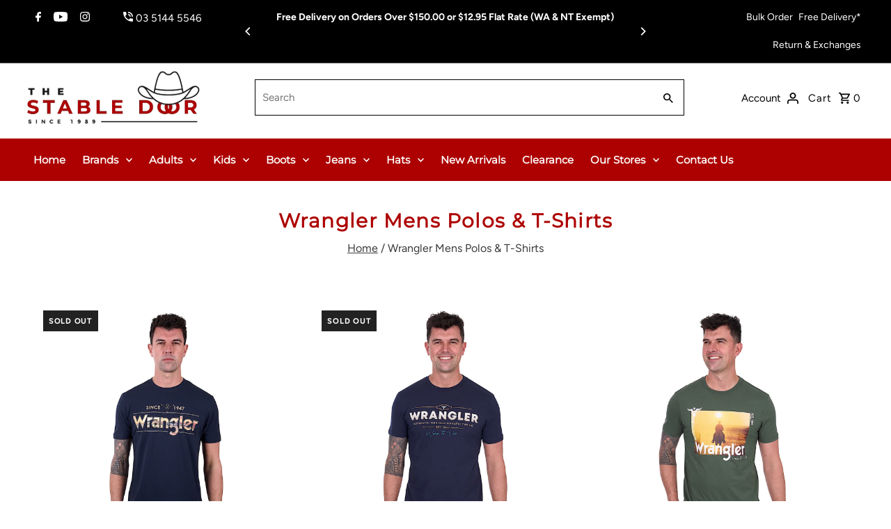

--- FILE ---
content_type: text/html; charset=utf-8
request_url: https://thestabledoor.com.au/collections/types?q=Wrangler%20Mens%20Polos%20%26%20T-Shirts
body_size: 82651
content:















<!DOCTYPE html>
<html class="no-js" lang="en">
<head>
  <meta charset="utf-8" />
  <meta name="viewport" content="width=device-width,initial-scale=1,minimum-scale=1">

  <!-- Establish early connection to external domains -->
  <link rel="preconnect" href="https://cdn.shopify.com" crossorigin>
  <link rel="preconnect" href="https://fonts.shopify.com" crossorigin>
  <link rel="preconnect" href="https://monorail-edge.shopifysvc.com">
  <link rel="preconnect" href="//ajax.googleapis.com" crossorigin />
  <link href="//thestabledoor.com.au/cdn/shop/t/10/assets/new-css.css?v=36137651550247848411758524380" rel="stylesheet" type="text/css" media="all" />
<!-- Preload onDomain stylesheets and script libraries -->
  <link rel="preload" href="//thestabledoor.com.au/cdn/shop/t/10/assets/stylesheet.css?v=6780651229891478591750235225" as="style">
  <link rel="preload" as="font" href="//thestabledoor.com.au/cdn/fonts/figtree/figtree_n4.3c0838aba1701047e60be6a99a1b0a40ce9b8419.woff2" type="font/woff2" crossorigin>
  <link rel="preload" as="font" href="//thestabledoor.com.au/cdn/fonts/montserrat/montserrat_n4.81949fa0ac9fd2021e16436151e8eaa539321637.woff2" type="font/woff2" crossorigin>
  <link rel="preload" as="font" href="//thestabledoor.com.au/cdn/fonts/montserrat/montserrat_n4.81949fa0ac9fd2021e16436151e8eaa539321637.woff2" type="font/woff2" crossorigin>
  <link rel="preload" href="//thestabledoor.com.au/cdn/shop/t/10/assets/eventemitter3.min.js?v=27939738353326123541739689840" as="script"><link rel="preload" href="//thestabledoor.com.au/cdn/shop/t/10/assets/theme.js?v=140386999105747804121739689840" as="script">

  <link rel="shortcut icon" href="//thestabledoor.com.au/cdn/shop/files/favicon.png?crop=center&height=32&v=1613227171&width=32" type="image/png" />
  <link rel="canonical" href="https://thestabledoor.com.au/collections/types?q=wrangler+mens+polos+%26+t-shirts" /><title>Buy Wrangler Mens Polos &amp; T-Shirts
 &ndash; The Stable Door</title>
  

  
<meta property="og:image" content="http://thestabledoor.com.au/cdn/shop/files/Spring_Sale_2.png?v=1760490557&width=1024">
  <meta property="og:image:secure_url" content="https://thestabledoor.com.au/cdn/shop/files/Spring_Sale_2.png?v=1760490557&width=1024">
  <meta property="og:image:width" content="1002">
  <meta property="og:image:height" content="588">
<meta property="og:site_name" content="The Stable Door">



  <meta name="twitter:card" content="summary">


  <meta name="twitter:site" content="@">





  <style data-shopify>
:root {
    --main-family: Figtree, sans-serif;
    --main-weight: 400;
    --main-style: normal;
    --nav-family: Montserrat, sans-serif;
    --nav-weight: 400;
    --nav-style: normal;
    --heading-family: Montserrat, sans-serif;
    --heading-weight: 400;
    --heading-style: normal;

    --announcement-size: 14px;
    --font-size: 16px;
    --h1-size: 26px;
    --h2-size: 22px;
    --h3-size: 18px;
    --h4-size: calc(var(--font-size) + 2px);
    --h5-size: calc(var(--font-size) + 1px);
    --nav-size: 15px;
    --border-weight: 3px;
    --top-bar-background: #000000;
    --top-bar-color: #ffffff;
    --top-bar-border: #4d4d4d;
    --social-links: #ffffff;
    --header-background: #ffffff;
    --cart-links: #000000;
    --header-float-color: #ffffff;
    --background: #ffffff;
    --heading-color: #000000;
    --hero-color: #ffffff;
    --text-color: #000000;
    --sale-color: #bc0000;
    --dotted-color: #dddddd;
    --button-color: #ad0000;
    --button-text: #ffffff;
    --button-hover: #000000;
    --button-text-hover: #ffffff;
    --secondary-button-color: #dddddd;
    --secondary-button-text: #000000;
    --navigation: #ad0000;
    --nav-color: #ffffff;
    --nav-hover-color: #ad0000;
    --nav-hover-link-color: #ffffff;
    --new-background: #ffffff;
    --new-text: #000000;
    --sale-background: #bc0000;
    --sale-text: #ffffff;
    --soldout-background: #222222;
    --soldout-text: #ffffff;
    --footer-background: #ffffff;
    --footer-color: #000000;
    --footer-border: #e5e5e5;
    --error-msg-dark: #e81000;
    --error-msg-light: #ffeae8;
    --success-msg-dark: #007f5f;
    --success-msg-light: #e5fff8;
    --free-shipping-bg: #313131;
    --free-shipping-text: #fff;
    --error-color: #c60808;
    --error-color-light: #fdd0d0;
    --keyboard-focus-color: #cccccc;
    --keyboard-focus-border-style: dotted;
    --keyboard-focus-border-weight: 1;
    --icon-border-color: #e6e6e6;
    --thumbnail-slider-outline-color: #666666;
    --price-unit-price-color: #999999;
    --select-arrow-bg: url(//thestabledoor.com.au/cdn/shop/t/10/assets/select-arrow.png?v=112595941721225094991739689840);
    --product-info-align: center;
    --color-filter-size: 18px;
    --color-body-text: var(--text-color);
    --color-body: var(--background);
    --color-bg: var(--background);
    --disabled-text: #808080;
    --section-padding: 55px;
    --button-border-radius: 10px;

    --star-active: rgb(0, 0, 0);
    --star-inactive: rgb(204, 204, 204);

    --section-background: #ffffff;
    --section-overlay-color: 0, 0, 0;
    --section-overlay-opacity: 0;
    --section-button-size: 16px;

    --age-text-color: #262b2c;
    --age-bg-color: #faf4e8;

    --text-color-reset: #000000;


  }
  @media (max-width: 740px) {
    :root {
      --font-size: calc(16px - (16px * 0.15));
      --nav-size: calc(15px - (15px * 0.15));
      --h1-size: calc(26px - (26px * 0.15));
      --h2-size: calc(22px - (22px * 0.15));
      --h3-size: calc(18px - (18px * 0.15));
    }
  }
</style>


  <link rel="stylesheet" href="//thestabledoor.com.au/cdn/shop/t/10/assets/stylesheet.css?v=6780651229891478591750235225" type="text/css">

  <style>
  @font-face {
  font-family: Figtree;
  font-weight: 400;
  font-style: normal;
  font-display: swap;
  src: url("//thestabledoor.com.au/cdn/fonts/figtree/figtree_n4.3c0838aba1701047e60be6a99a1b0a40ce9b8419.woff2") format("woff2"),
       url("//thestabledoor.com.au/cdn/fonts/figtree/figtree_n4.c0575d1db21fc3821f17fd6617d3dee552312137.woff") format("woff");
}

  @font-face {
  font-family: Montserrat;
  font-weight: 400;
  font-style: normal;
  font-display: swap;
  src: url("//thestabledoor.com.au/cdn/fonts/montserrat/montserrat_n4.81949fa0ac9fd2021e16436151e8eaa539321637.woff2") format("woff2"),
       url("//thestabledoor.com.au/cdn/fonts/montserrat/montserrat_n4.a6c632ca7b62da89c3594789ba828388aac693fe.woff") format("woff");
}

  @font-face {
  font-family: Montserrat;
  font-weight: 400;
  font-style: normal;
  font-display: swap;
  src: url("//thestabledoor.com.au/cdn/fonts/montserrat/montserrat_n4.81949fa0ac9fd2021e16436151e8eaa539321637.woff2") format("woff2"),
       url("//thestabledoor.com.au/cdn/fonts/montserrat/montserrat_n4.a6c632ca7b62da89c3594789ba828388aac693fe.woff") format("woff");
}

  @font-face {
  font-family: Figtree;
  font-weight: 700;
  font-style: normal;
  font-display: swap;
  src: url("//thestabledoor.com.au/cdn/fonts/figtree/figtree_n7.2fd9bfe01586148e644724096c9d75e8c7a90e55.woff2") format("woff2"),
       url("//thestabledoor.com.au/cdn/fonts/figtree/figtree_n7.ea05de92d862f9594794ab281c4c3a67501ef5fc.woff") format("woff");
}

  @font-face {
  font-family: Figtree;
  font-weight: 400;
  font-style: italic;
  font-display: swap;
  src: url("//thestabledoor.com.au/cdn/fonts/figtree/figtree_i4.89f7a4275c064845c304a4cf8a4a586060656db2.woff2") format("woff2"),
       url("//thestabledoor.com.au/cdn/fonts/figtree/figtree_i4.6f955aaaafc55a22ffc1f32ecf3756859a5ad3e2.woff") format("woff");
}

  @font-face {
  font-family: Figtree;
  font-weight: 700;
  font-style: italic;
  font-display: swap;
  src: url("//thestabledoor.com.au/cdn/fonts/figtree/figtree_i7.06add7096a6f2ab742e09ec7e498115904eda1fe.woff2") format("woff2"),
       url("//thestabledoor.com.au/cdn/fonts/figtree/figtree_i7.ee584b5fcaccdbb5518c0228158941f8df81b101.woff") format("woff");
}

  </style>

  
  <script>window.performance && window.performance.mark && window.performance.mark('shopify.content_for_header.start');</script><meta name="google-site-verification" content="H7p0OhAhgkqSjJ56G2BEhhbnB7dBufKbQFLDHDlQkT4">
<meta name="google-site-verification" content="7gCvz66v8P9QI04B7JdIJBGvCJNliTdi10k6GaoXO04">
<meta name="facebook-domain-verification" content="99244xmqpoqbyxblpri4fg9l3965hi">
<meta id="shopify-digital-wallet" name="shopify-digital-wallet" content="/25360368/digital_wallets/dialog">
<meta name="shopify-checkout-api-token" content="6dc07d080a9b6a2004dc45320a7f94fb">
<meta id="in-context-paypal-metadata" data-shop-id="25360368" data-venmo-supported="false" data-environment="production" data-locale="en_US" data-paypal-v4="true" data-currency="AUD">
<script async="async" src="/checkouts/internal/preloads.js?locale=en-AU"></script>
<link rel="preconnect" href="https://shop.app" crossorigin="anonymous">
<script async="async" src="https://shop.app/checkouts/internal/preloads.js?locale=en-AU&shop_id=25360368" crossorigin="anonymous"></script>
<script id="apple-pay-shop-capabilities" type="application/json">{"shopId":25360368,"countryCode":"AU","currencyCode":"AUD","merchantCapabilities":["supports3DS"],"merchantId":"gid:\/\/shopify\/Shop\/25360368","merchantName":"The Stable Door","requiredBillingContactFields":["postalAddress","email","phone"],"requiredShippingContactFields":["postalAddress","email","phone"],"shippingType":"shipping","supportedNetworks":["visa","masterCard","amex","jcb"],"total":{"type":"pending","label":"The Stable Door","amount":"1.00"},"shopifyPaymentsEnabled":true,"supportsSubscriptions":true}</script>
<script id="shopify-features" type="application/json">{"accessToken":"6dc07d080a9b6a2004dc45320a7f94fb","betas":["rich-media-storefront-analytics"],"domain":"thestabledoor.com.au","predictiveSearch":true,"shopId":25360368,"locale":"en"}</script>
<script>var Shopify = Shopify || {};
Shopify.shop = "stable-door.myshopify.com";
Shopify.locale = "en";
Shopify.currency = {"active":"AUD","rate":"1.0"};
Shopify.country = "AU";
Shopify.theme = {"name":"2025-TSD-New-Theme-v1.4-Prod","id":147126452476,"schema_name":"Fashionopolism","schema_version":"9.6.2","theme_store_id":141,"role":"main"};
Shopify.theme.handle = "null";
Shopify.theme.style = {"id":null,"handle":null};
Shopify.cdnHost = "thestabledoor.com.au/cdn";
Shopify.routes = Shopify.routes || {};
Shopify.routes.root = "/";</script>
<script type="module">!function(o){(o.Shopify=o.Shopify||{}).modules=!0}(window);</script>
<script>!function(o){function n(){var o=[];function n(){o.push(Array.prototype.slice.apply(arguments))}return n.q=o,n}var t=o.Shopify=o.Shopify||{};t.loadFeatures=n(),t.autoloadFeatures=n()}(window);</script>
<script>
  window.ShopifyPay = window.ShopifyPay || {};
  window.ShopifyPay.apiHost = "shop.app\/pay";
  window.ShopifyPay.redirectState = null;
</script>
<script id="shop-js-analytics" type="application/json">{"pageType":"collection"}</script>
<script defer="defer" async type="module" src="//thestabledoor.com.au/cdn/shopifycloud/shop-js/modules/v2/client.init-shop-cart-sync_C5BV16lS.en.esm.js"></script>
<script defer="defer" async type="module" src="//thestabledoor.com.au/cdn/shopifycloud/shop-js/modules/v2/chunk.common_CygWptCX.esm.js"></script>
<script type="module">
  await import("//thestabledoor.com.au/cdn/shopifycloud/shop-js/modules/v2/client.init-shop-cart-sync_C5BV16lS.en.esm.js");
await import("//thestabledoor.com.au/cdn/shopifycloud/shop-js/modules/v2/chunk.common_CygWptCX.esm.js");

  window.Shopify.SignInWithShop?.initShopCartSync?.({"fedCMEnabled":true,"windoidEnabled":true});

</script>
<script>
  window.Shopify = window.Shopify || {};
  if (!window.Shopify.featureAssets) window.Shopify.featureAssets = {};
  window.Shopify.featureAssets['shop-js'] = {"shop-cart-sync":["modules/v2/client.shop-cart-sync_ZFArdW7E.en.esm.js","modules/v2/chunk.common_CygWptCX.esm.js"],"init-fed-cm":["modules/v2/client.init-fed-cm_CmiC4vf6.en.esm.js","modules/v2/chunk.common_CygWptCX.esm.js"],"shop-button":["modules/v2/client.shop-button_tlx5R9nI.en.esm.js","modules/v2/chunk.common_CygWptCX.esm.js"],"shop-cash-offers":["modules/v2/client.shop-cash-offers_DOA2yAJr.en.esm.js","modules/v2/chunk.common_CygWptCX.esm.js","modules/v2/chunk.modal_D71HUcav.esm.js"],"init-windoid":["modules/v2/client.init-windoid_sURxWdc1.en.esm.js","modules/v2/chunk.common_CygWptCX.esm.js"],"shop-toast-manager":["modules/v2/client.shop-toast-manager_ClPi3nE9.en.esm.js","modules/v2/chunk.common_CygWptCX.esm.js"],"init-shop-email-lookup-coordinator":["modules/v2/client.init-shop-email-lookup-coordinator_B8hsDcYM.en.esm.js","modules/v2/chunk.common_CygWptCX.esm.js"],"init-shop-cart-sync":["modules/v2/client.init-shop-cart-sync_C5BV16lS.en.esm.js","modules/v2/chunk.common_CygWptCX.esm.js"],"avatar":["modules/v2/client.avatar_BTnouDA3.en.esm.js"],"pay-button":["modules/v2/client.pay-button_FdsNuTd3.en.esm.js","modules/v2/chunk.common_CygWptCX.esm.js"],"init-customer-accounts":["modules/v2/client.init-customer-accounts_DxDtT_ad.en.esm.js","modules/v2/client.shop-login-button_C5VAVYt1.en.esm.js","modules/v2/chunk.common_CygWptCX.esm.js","modules/v2/chunk.modal_D71HUcav.esm.js"],"init-shop-for-new-customer-accounts":["modules/v2/client.init-shop-for-new-customer-accounts_ChsxoAhi.en.esm.js","modules/v2/client.shop-login-button_C5VAVYt1.en.esm.js","modules/v2/chunk.common_CygWptCX.esm.js","modules/v2/chunk.modal_D71HUcav.esm.js"],"shop-login-button":["modules/v2/client.shop-login-button_C5VAVYt1.en.esm.js","modules/v2/chunk.common_CygWptCX.esm.js","modules/v2/chunk.modal_D71HUcav.esm.js"],"init-customer-accounts-sign-up":["modules/v2/client.init-customer-accounts-sign-up_CPSyQ0Tj.en.esm.js","modules/v2/client.shop-login-button_C5VAVYt1.en.esm.js","modules/v2/chunk.common_CygWptCX.esm.js","modules/v2/chunk.modal_D71HUcav.esm.js"],"shop-follow-button":["modules/v2/client.shop-follow-button_Cva4Ekp9.en.esm.js","modules/v2/chunk.common_CygWptCX.esm.js","modules/v2/chunk.modal_D71HUcav.esm.js"],"checkout-modal":["modules/v2/client.checkout-modal_BPM8l0SH.en.esm.js","modules/v2/chunk.common_CygWptCX.esm.js","modules/v2/chunk.modal_D71HUcav.esm.js"],"lead-capture":["modules/v2/client.lead-capture_Bi8yE_yS.en.esm.js","modules/v2/chunk.common_CygWptCX.esm.js","modules/v2/chunk.modal_D71HUcav.esm.js"],"shop-login":["modules/v2/client.shop-login_D6lNrXab.en.esm.js","modules/v2/chunk.common_CygWptCX.esm.js","modules/v2/chunk.modal_D71HUcav.esm.js"],"payment-terms":["modules/v2/client.payment-terms_CZxnsJam.en.esm.js","modules/v2/chunk.common_CygWptCX.esm.js","modules/v2/chunk.modal_D71HUcav.esm.js"]};
</script>
<script>(function() {
  var isLoaded = false;
  function asyncLoad() {
    if (isLoaded) return;
    isLoaded = true;
    var urls = ["https:\/\/app.kiwisizing.com\/web\/js\/dist\/kiwiSizing\/plugin\/SizingPlugin.prod.js?v=330\u0026shop=stable-door.myshopify.com","https:\/\/assets1.adroll.com\/shopify\/latest\/j\/shopify_rolling_bootstrap_v2.js?adroll_adv_id=US2OYT4BWRACHAGQ3Z5XHT\u0026adroll_pix_id=6BPWN5JKSNABNGDFLBXOLN\u0026shop=stable-door.myshopify.com","https:\/\/d23dclunsivw3h.cloudfront.net\/redirect-app.js?shop=stable-door.myshopify.com","https:\/\/na.shgcdn3.com\/pixel-collector.js?shop=stable-door.myshopify.com"];
    for (var i = 0; i < urls.length; i++) {
      var s = document.createElement('script');
      s.type = 'text/javascript';
      s.async = true;
      s.src = urls[i];
      var x = document.getElementsByTagName('script')[0];
      x.parentNode.insertBefore(s, x);
    }
  };
  if(window.attachEvent) {
    window.attachEvent('onload', asyncLoad);
  } else {
    window.addEventListener('load', asyncLoad, false);
  }
})();</script>
<script id="__st">var __st={"a":25360368,"offset":39600,"reqid":"048e24ba-0ba9-4299-ad2f-eea78eb34b74-1768823889","pageurl":"thestabledoor.com.au\/collections\/types?q=Wrangler%20Mens%20Polos%20%26%20T-Shirts","u":"06f829c0299c","p":"types"};</script>
<script>window.ShopifyPaypalV4VisibilityTracking = true;</script>
<script id="captcha-bootstrap">!function(){'use strict';const t='contact',e='account',n='new_comment',o=[[t,t],['blogs',n],['comments',n],[t,'customer']],c=[[e,'customer_login'],[e,'guest_login'],[e,'recover_customer_password'],[e,'create_customer']],r=t=>t.map((([t,e])=>`form[action*='/${t}']:not([data-nocaptcha='true']) input[name='form_type'][value='${e}']`)).join(','),a=t=>()=>t?[...document.querySelectorAll(t)].map((t=>t.form)):[];function s(){const t=[...o],e=r(t);return a(e)}const i='password',u='form_key',d=['recaptcha-v3-token','g-recaptcha-response','h-captcha-response',i],f=()=>{try{return window.sessionStorage}catch{return}},m='__shopify_v',_=t=>t.elements[u];function p(t,e,n=!1){try{const o=window.sessionStorage,c=JSON.parse(o.getItem(e)),{data:r}=function(t){const{data:e,action:n}=t;return t[m]||n?{data:e,action:n}:{data:t,action:n}}(c);for(const[e,n]of Object.entries(r))t.elements[e]&&(t.elements[e].value=n);n&&o.removeItem(e)}catch(o){console.error('form repopulation failed',{error:o})}}const l='form_type',E='cptcha';function T(t){t.dataset[E]=!0}const w=window,h=w.document,L='Shopify',v='ce_forms',y='captcha';let A=!1;((t,e)=>{const n=(g='f06e6c50-85a8-45c8-87d0-21a2b65856fe',I='https://cdn.shopify.com/shopifycloud/storefront-forms-hcaptcha/ce_storefront_forms_captcha_hcaptcha.v1.5.2.iife.js',D={infoText:'Protected by hCaptcha',privacyText:'Privacy',termsText:'Terms'},(t,e,n)=>{const o=w[L][v],c=o.bindForm;if(c)return c(t,g,e,D).then(n);var r;o.q.push([[t,g,e,D],n]),r=I,A||(h.body.append(Object.assign(h.createElement('script'),{id:'captcha-provider',async:!0,src:r})),A=!0)});var g,I,D;w[L]=w[L]||{},w[L][v]=w[L][v]||{},w[L][v].q=[],w[L][y]=w[L][y]||{},w[L][y].protect=function(t,e){n(t,void 0,e),T(t)},Object.freeze(w[L][y]),function(t,e,n,w,h,L){const[v,y,A,g]=function(t,e,n){const i=e?o:[],u=t?c:[],d=[...i,...u],f=r(d),m=r(i),_=r(d.filter((([t,e])=>n.includes(e))));return[a(f),a(m),a(_),s()]}(w,h,L),I=t=>{const e=t.target;return e instanceof HTMLFormElement?e:e&&e.form},D=t=>v().includes(t);t.addEventListener('submit',(t=>{const e=I(t);if(!e)return;const n=D(e)&&!e.dataset.hcaptchaBound&&!e.dataset.recaptchaBound,o=_(e),c=g().includes(e)&&(!o||!o.value);(n||c)&&t.preventDefault(),c&&!n&&(function(t){try{if(!f())return;!function(t){const e=f();if(!e)return;const n=_(t);if(!n)return;const o=n.value;o&&e.removeItem(o)}(t);const e=Array.from(Array(32),(()=>Math.random().toString(36)[2])).join('');!function(t,e){_(t)||t.append(Object.assign(document.createElement('input'),{type:'hidden',name:u})),t.elements[u].value=e}(t,e),function(t,e){const n=f();if(!n)return;const o=[...t.querySelectorAll(`input[type='${i}']`)].map((({name:t})=>t)),c=[...d,...o],r={};for(const[a,s]of new FormData(t).entries())c.includes(a)||(r[a]=s);n.setItem(e,JSON.stringify({[m]:1,action:t.action,data:r}))}(t,e)}catch(e){console.error('failed to persist form',e)}}(e),e.submit())}));const S=(t,e)=>{t&&!t.dataset[E]&&(n(t,e.some((e=>e===t))),T(t))};for(const o of['focusin','change'])t.addEventListener(o,(t=>{const e=I(t);D(e)&&S(e,y())}));const B=e.get('form_key'),M=e.get(l),P=B&&M;t.addEventListener('DOMContentLoaded',(()=>{const t=y();if(P)for(const e of t)e.elements[l].value===M&&p(e,B);[...new Set([...A(),...v().filter((t=>'true'===t.dataset.shopifyCaptcha))])].forEach((e=>S(e,t)))}))}(h,new URLSearchParams(w.location.search),n,t,e,['guest_login'])})(!0,!0)}();</script>
<script integrity="sha256-4kQ18oKyAcykRKYeNunJcIwy7WH5gtpwJnB7kiuLZ1E=" data-source-attribution="shopify.loadfeatures" defer="defer" src="//thestabledoor.com.au/cdn/shopifycloud/storefront/assets/storefront/load_feature-a0a9edcb.js" crossorigin="anonymous"></script>
<script crossorigin="anonymous" defer="defer" src="//thestabledoor.com.au/cdn/shopifycloud/storefront/assets/shopify_pay/storefront-65b4c6d7.js?v=20250812"></script>
<script data-source-attribution="shopify.dynamic_checkout.dynamic.init">var Shopify=Shopify||{};Shopify.PaymentButton=Shopify.PaymentButton||{isStorefrontPortableWallets:!0,init:function(){window.Shopify.PaymentButton.init=function(){};var t=document.createElement("script");t.src="https://thestabledoor.com.au/cdn/shopifycloud/portable-wallets/latest/portable-wallets.en.js",t.type="module",document.head.appendChild(t)}};
</script>
<script data-source-attribution="shopify.dynamic_checkout.buyer_consent">
  function portableWalletsHideBuyerConsent(e){var t=document.getElementById("shopify-buyer-consent"),n=document.getElementById("shopify-subscription-policy-button");t&&n&&(t.classList.add("hidden"),t.setAttribute("aria-hidden","true"),n.removeEventListener("click",e))}function portableWalletsShowBuyerConsent(e){var t=document.getElementById("shopify-buyer-consent"),n=document.getElementById("shopify-subscription-policy-button");t&&n&&(t.classList.remove("hidden"),t.removeAttribute("aria-hidden"),n.addEventListener("click",e))}window.Shopify?.PaymentButton&&(window.Shopify.PaymentButton.hideBuyerConsent=portableWalletsHideBuyerConsent,window.Shopify.PaymentButton.showBuyerConsent=portableWalletsShowBuyerConsent);
</script>
<script data-source-attribution="shopify.dynamic_checkout.cart.bootstrap">document.addEventListener("DOMContentLoaded",(function(){function t(){return document.querySelector("shopify-accelerated-checkout-cart, shopify-accelerated-checkout")}if(t())Shopify.PaymentButton.init();else{new MutationObserver((function(e,n){t()&&(Shopify.PaymentButton.init(),n.disconnect())})).observe(document.body,{childList:!0,subtree:!0})}}));
</script>
<link id="shopify-accelerated-checkout-styles" rel="stylesheet" media="screen" href="https://thestabledoor.com.au/cdn/shopifycloud/portable-wallets/latest/accelerated-checkout-backwards-compat.css" crossorigin="anonymous">
<style id="shopify-accelerated-checkout-cart">
        #shopify-buyer-consent {
  margin-top: 1em;
  display: inline-block;
  width: 100%;
}

#shopify-buyer-consent.hidden {
  display: none;
}

#shopify-subscription-policy-button {
  background: none;
  border: none;
  padding: 0;
  text-decoration: underline;
  font-size: inherit;
  cursor: pointer;
}

#shopify-subscription-policy-button::before {
  box-shadow: none;
}

      </style>

<script>window.performance && window.performance.mark && window.performance.mark('shopify.content_for_header.end');</script>
  





  <script type="text/javascript">
    
      window.__shgMoneyFormat = window.__shgMoneyFormat || {"AUD":{"currency":"AUD","currency_symbol":"$","currency_symbol_location":"left","decimal_places":2,"decimal_separator":".","thousands_separator":","}};
    
    window.__shgCurrentCurrencyCode = window.__shgCurrentCurrencyCode || {
      currency: "AUD",
      currency_symbol: "$",
      decimal_separator: ".",
      thousands_separator: ",",
      decimal_places: 2,
      currency_symbol_location: "left"
    };
  </script>





  

<script type="text/javascript">
  
    window.SHG_CUSTOMER = null;
  
</script>







<!-- BEGIN app block: shopify://apps/smart-filter-search/blocks/app-embed/5cc1944c-3014-4a2a-af40-7d65abc0ef73 -->
<style>.spf-filter-loading #gf-products>*,.spf-filter-loading [data-globo-filter-items]>*{visibility:hidden;opacity:0}#gf-products{display:-ms-flexbox;margin-right:-15px;margin-left:-15px;padding:0;margin-bottom:0;min-width:100%;width:auto;z-index:1;position:relative;display:-webkit-box;display:flex;justify-content:left;-ms-flex-wrap:wrap;flex-wrap:wrap;height:auto!important}.gf-block-title-skeleton span{width:100%;height:12px;display:block;border-radius:5px;background:#f6f6f7}.gf-top_one .gf-block-title-skeleton span{height:22px;border-radius:2px;min-width:100px}.gf-block-title-skeleton h3::after,.gf-top_one .gf-block-content.gf-block-skeleton{display:none!important}#gf-tree .gf-label.gf-label-skeleton{height:8px;display:block;border-radius:3px!important;background:#f6f6f7}.gf-label-width-75{max-width:75%}.gf-label-width-90{max-width:90%}.gf-label-width-50{max-width:50%}</style>
<link rel="preload" href="https://cdn.shopify.com/extensions/019bc61e-e0df-75dc-ad8c-8494619f160e/smart-product-filters-608/assets/globo-filter-critical.css" as="style" onload="this.onload=null;this.rel='stylesheet'">
<noscript><link rel="stylesheet" href="https://cdn.shopify.com/extensions/019bc61e-e0df-75dc-ad8c-8494619f160e/smart-product-filters-608/assets/globo-filter-critical.css"></noscript><link href="https://cdn.shopify.com/extensions/019bc61e-e0df-75dc-ad8c-8494619f160e/smart-product-filters-608/assets/globo.filter.min.js" as="script" rel="preload">
<link rel="preconnect" href="https://filter-eu8.globo.io" crossorigin>
<link rel="dns-prefetch" href="https://filter-eu8.globo.io"><link href="https://cdn.shopify.com/extensions/019bc61e-e0df-75dc-ad8c-8494619f160e/smart-product-filters-608/assets/globo.filter.filter.min.js" as="script" rel="preload">
<link href="https://cdn.shopify.com/extensions/019bc61e-e0df-75dc-ad8c-8494619f160e/smart-product-filters-608/assets/globo.filter.692.min.js" as="script" rel="preload">
<link href="https://cdn.shopify.com/extensions/019bc61e-e0df-75dc-ad8c-8494619f160e/smart-product-filters-608/assets/globo.filter.themes.min.js" as="script" rel="preload">
<link href="https://cdn.shopify.com/extensions/019bc61e-e0df-75dc-ad8c-8494619f160e/smart-product-filters-608/assets/globo.filter.liquid.min.js" as="script" rel="preload">
<link href="https://cdn.shopify.com/extensions/019bc61e-e0df-75dc-ad8c-8494619f160e/smart-product-filters-608/assets/globo.filter.product.min.js" as="script" rel="preload">
<link href="//cdn.shopify.com/extensions/019bc61e-e0df-75dc-ad8c-8494619f160e/smart-product-filters-608/assets/globo.filter.css" rel="stylesheet" type="text/css" media="all" /><link rel="stylesheet" href="https://cdn.shopify.com/extensions/019bc61e-e0df-75dc-ad8c-8494619f160e/smart-product-filters-608/assets/globo.filter.slider.css" media="print" onload="this.media='all'"><link rel="stylesheet" href="https://cdn.shopify.com/extensions/019bc61e-e0df-75dc-ad8c-8494619f160e/smart-product-filters-608/assets/globo.search.css" media="print" onload="this.media='all'">

<meta id="search_terms_value" content="" />
<!-- BEGIN app snippet: global.variables --><script>
  window.shopCurrency = "AUD";
  window.shopCountry = "AU";
  window.shopLanguageCode = "en";

  window.currentCurrency = "AUD";
  window.currentCountry = "AU";
  window.currentLanguageCode = "en";

  window.shopCustomer = false

  window.useCustomTreeTemplate = true;
  window.useCustomProductTemplate = true;

  window.GloboFilterRequestOrigin = "https://thestabledoor.com.au";
  window.GloboFilterShopifyDomain = "stable-door.myshopify.com";
  window.GloboFilterSFAT = "";
  window.GloboFilterSFApiVersion = "2025-04";
  window.GloboFilterProxyPath = "/apps/globofilters";
  window.GloboFilterRootUrl = "";
  window.GloboFilterTranslation = {"search":{"suggestions":"Suggestions","collections":"Collections","articles":"Blog Posts","pages":"Pages","product":"Product","products":"Products","view_all":"Search for","view_all_products":"View all products","not_found":"Sorry, nothing found for","product_not_found":"No products were found","no_result_keywords_suggestions_title":"Popular searches","no_result_products_suggestions_title":"However, You may like","zero_character_keywords_suggestions_title":"Suggestions","zero_character_popular_searches_title":"Popular searches","zero_character_products_suggestions_title":"Trending products"},"form":{"heading":"Search products","select":"-- Select --","search":"Search","submit":"Search","clear":"Clear"},"filter":{"filter_by":"Filter By","clear_all":"Clear All","view":"View","clear":"Clear","in_stock":"In Stock","out_of_stock":"Out of Stock","ready_to_ship":"Ready to ship","search":"Search options","choose_values":"Choose values","show_more":"Show more","show_less":"Show less"},"sort":{"sort_by":"Sort By","manually":"Featured","availability_in_stock_first":"Availability","relevance":"Relevance","best_selling":"Best Selling","alphabetically_a_z":"Alphabetically, A-Z","alphabetically_z_a":"Alphabetically, Z-A","price_low_to_high":"Price, low to high","price_high_to_low":"Price, high to low","date_new_to_old":"Date, new to old","date_old_to_new":"Date, old to new","inventory_low_to_high":"Inventory, low to high","inventory_high_to_low":"Inventory, high to low","sale_off":"% Sale off"},"product":{"add_to_cart":"Add to cart","unavailable":"Unavailable","sold_out":"Sold out","sale":"Sale","load_more":"Load more","limit":"Show","search":"Search products","no_results":"Sorry, there are no products in this collection"}};
  window.isMultiCurrency =false;
  window.globoEmbedFilterAssetsUrl = 'https://cdn.shopify.com/extensions/019bc61e-e0df-75dc-ad8c-8494619f160e/smart-product-filters-608/assets/';
  window.assetsUrl = window.globoEmbedFilterAssetsUrl;
  window.GloboMoneyFormat = "${{amount}}";
</script><!-- END app snippet -->
<script type="text/javascript" hs-ignore data-ccm-injected>
document.getElementsByTagName('html')[0].classList.add('spf-filter-loading', 'spf-has-filter');
window.enabledEmbedFilter = true;
window.sortByRelevance = false;
window.moneyFormat = "${{amount}}";
window.GloboMoneyWithCurrencyFormat = "${{amount}} AUD";
window.filesUrl = '//thestabledoor.com.au/cdn/shop/files/';
window.GloboThemesInfo ={};



var GloboEmbedFilterConfig = {
api: {filterUrl: "https://filter-eu8.globo.io/filter",searchUrl: "https://filter-eu8.globo.io/search", url: "https://filter-eu8.globo.io"},
shop: {
name: "The Stable Door",
url: "https://thestabledoor.com.au",
domain: "stable-door.myshopify.com",
locale: "en",
cur_locale: "en",
predictive_search_url: "/search/suggest",
country_code: "AU",
root_url: "",
cart_url: "/cart",
search_url: "/search",
cart_add_url: "/cart/add",
search_terms_value: "",
product_image: {width: 500, height: 500},
no_image_url: "https://cdn.shopify.com/s/images/themes/product-1.png",
swatches: [],
swatchConfig: {"enable":true,"color":["colour","color"],"label":["size"]},
enableRecommendation: false,
hideOneValue: false,
newUrlStruct: true,
newUrlForSEO: false,redirects: [],
images: {},
settings: {"favicon":"\/\/thestabledoor.com.au\/cdn\/shop\/files\/favicon.png?v=1613227171","top_bar_background":"#000000","top_bar_color":"#ffffff","header_background":"#ffffff","cart_links":"#000000","header_float_color":"#ffffff","navigation":"#ad0000","nav_color":"#ffffff","nav_hover_color":"#ad0000","nav_hover_link_color":"#ffffff","background":"#ffffff","header_color":"#000000","text_color":"#000000","social_links":"#ffffff","sale_color":"#bc0000","dotted_color":"#dddddd","error_color":"#c60808","button_color":"#ad0000","button_text":"#ffffff","button_hover":"#000000","button_text_hover":"#ffffff","secondary_button_color":"#dddddd","secondary_button_text":"#000000","new_background":"#ffffff","new_text":"#000000","sale_background":"#bc0000","sale_text":"#ffffff","soldout_background":"#222222","soldout_text":"#ffffff","hero_color":"#ffffff","footer_background":"#ffffff","footer_color":"#000000","footer_border":"#e5e5e5","main_font":{"error":"json not allowed for this object"},"nav_font":{"error":"json not allowed for this object"},"heading_font":{"error":"json not allowed for this object"},"announcement_size":14,"font_size":16,"nav_size":15,"h1_size":26,"h2_size":22,"h3_size":18,"section_title_border":"none","border_weight":"3px","section_padding":55,"hover_transition":true,"button_corners":10,"ghost_buttons":false,"keyboard_focus":"#cccccc","focus_border_style":"dotted","focus_border_weight":1,"enable_age_verify":false,"enable_test_mode":false,"age_limit":21,"logo_max_width":200,"logo_size":36,"age_text_color":"#262b2c","age_bg_color":"#faf4e8","enable_age_overlay_color":false,"age_bg_overlay_color":"#f5f5f5","age_overlay_color_opacity":80,"product_image_size":"square","vendor":false,"details_align":"center","secondary_images_hover":true,"product_grid_video":false,"show_collection_swatches":false,"show_collection_sizes":false,"quickview_type":"modal","quickadd":false,"quickadd_quantity":false,"product_variants":"swatches","show_color_swatches":true,"color_swatch_shape":"circle","color_swatch_style":"variant-image","swatch_colors":"red:red.png\naqua:aqua.png\nAsh Blue:aqua.png\nMint:mint.png\nGold:gold.png","swatch_option_names":"color, colour, farbe, couleur, cor, colore","sale_items":"amount","show_payment_button":true,"cart_added_event":"go_to_active_cart","search_show_products_only":false,"predictive_search_enabled":false,"cart_type":"drawer","cart_featured_collection":"all","show_cart_giftwrap":false,"show_tax_note":false,"show_shipping_note":true,"show_cart_notes":true,"show_shipping_calculator":false,"shipping_calculator_default_country":"United States","show_shipping_countdown":false,"free_shipping_threshold":"100","free_shipping_bg":"#313131","free_shipping_text":"#fff","twitter_url":"","facebook_url":"https:\/\/www.facebook.com\/The-Stable-Door-1432509736997803\/","pinterest_url":"","tumblr_url":"","youtube_url":"https:\/\/www.youtube.com\/@thestabledoor9392","instagram_url":"https:\/\/www.instagram.com\/thestabledoor\/","snapchat_url":"","tiktok_url":"","etsy_url":"","checkout_header_image":null,"checkout_logo_image":null,"checkout_logo_position":"left","checkout_logo_size":"medium","checkout_body_background_image":null,"checkout_body_background_color":"#fff","checkout_input_background_color_mode":"white","checkout_sidebar_background_image":null,"checkout_sidebar_background_color":"#fafafa","checkout_heading_font":"Helvetica Neue","checkout_body_font":"Helvetica Neue","checkout_accent_color":"#000000","checkout_button_color":"#000000","checkout_error_color":"#ff6d6d","quickview":true,"customer_layout":"customer_area"},
gridSettings: {"layout":"app","useCustomTemplate":true,"useCustomTreeTemplate":true,"skin":2,"limits":[12,24,48],"productsPerPage":48,"sorts":["stock-descending","best-selling","title-ascending","title-descending","price-ascending","price-descending","created-descending","created-ascending","sale-descending"],"noImageUrl":"https:\/\/cdn.shopify.com\/s\/images\/themes\/product-1.png","imageWidth":"500","imageHeight":"500","imageRatio":100,"imageSize":"500_500","alignment":"center","hideOneValue":false,"elements":["soldoutLabel","saleLabel","quickview","vendor","swatch","price","review","secondImage"],"saleLabelClass":" sale-text","saleMode":3,"gridItemClass":"spf-col-xl-4 spf-col-lg-4 spf-col-md-4 spf-col-sm-6 spf-col-6","swatchClass":"","swatchConfig":{"enable":true,"color":["colour","color"],"label":["size"]},"variant_redirect":false,"showSelectedVariantInfo":true},
home_filter: false,
page: "collection",
sorts: ["stock-descending","best-selling","title-ascending","title-descending","price-ascending","price-descending","created-descending","created-ascending","sale-descending"],
limits: [12,24,48],
cache: true,
layout: "app",
marketTaxInclusion: false,
priceTaxesIncluded: true,
customerTaxesIncluded: true,
useCustomTemplate: true,
hasQuickviewTemplate: false
},
analytic: {"enableViewProductAnalytic":true,"enableSearchAnalytic":true,"enableFilterAnalytic":true,"enableATCAnalytic":false},
taxes: [],
special_countries: null,
adjustments: false,
year_make_model: {
id: 0,
prefix: "gff_",
heading: "",
showSearchInput: false,
showClearAllBtn: false
},
filter: {
id:22314,
prefix: "gf_",
layout: 1,
useThemeFilterCss: true,
sublayout: 1,
showCount: true,
showRefine: true,
refineSettings: {"style":"rounded","positions":["sidebar_mobile","toolbar_desktop","toolbar_mobile"],"color":"#000000","iconColor":"#959595","bgColor":"#E8E8E8"},
isLoadMore: 0,
filter_on_search_page: true
},
search:{
enable: true,
zero_character_suggestion: false,
pages_suggestion: {enable:false,limit:5},
keywords_suggestion: {enable:true,limit:10},
articles_suggestion: {enable:false,limit:5},
layout: 3,
product_list_layout: "grid",
elements: ["vendor","price"]
},
collection: {
id:0,
handle:"types",
sort: "title-ascending",
vendor: null,
tags: null,
type: "Wrangler Mens Polos \u0026amp; T-Shirts",
term: document.getElementById("search_terms_value") != null ? document.getElementById("search_terms_value").content : "",
limit: 48,
settings: null,
products_count: 41,
enableCollectionSearch: true,
displayTotalProducts: true,
excludeTags:null,
showSelectedVariantInfo: true
},
selector: {products: ""}
}
</script>
<script>
try {} catch (error) {}
</script>
<script src="https://cdn.shopify.com/extensions/019bc61e-e0df-75dc-ad8c-8494619f160e/smart-product-filters-608/assets/globo.filter.themes.min.js" defer></script><style>.gf-block-title h3, 
.gf-block-title .h3,
.gf-form-input-inner label {
  font-size: 16px !important;
  color: #3a3a3a !important;
  text-transform: uppercase !important;
  font-weight: bold !important;
}
.gf-option-block .gf-btn-show-more{
  font-size: 16px !important;
  text-transform: none !important;
  font-weight: normal !important;
}
.gf-option-block ul li a, 
.gf-option-block ul li button, 
.gf-option-block ul li a span.gf-count,
.gf-option-block ul li button span.gf-count,
.gf-clear, 
.gf-clear-all, 
.selected-item.gf-option-label a,
.gf-form-input-inner select,
.gf-refine-toggle{
  font-size: 16px !important;
  color: #000000 !important;
  text-transform: none !important;
  font-weight: normal !important;
}

.gf-refine-toggle-mobile,
.gf-form-button-group button {
  font-size: 14px !important;
  text-transform: none !important;
  font-weight: normal !important;
  color: #3a3a3a !important;
  border: 1px solid #bfbfbf !important;
  background: #ffffff !important;
}
.gf-option-block-box-rectangle.gf-option-block ul li.gf-box-rectangle a,
.gf-option-block-box-rectangle.gf-option-block ul li.gf-box-rectangle button {
  border-color: #000000 !important;
}
.gf-option-block-box-rectangle.gf-option-block ul li.gf-box-rectangle a.checked,
.gf-option-block-box-rectangle.gf-option-block ul li.gf-box-rectangle button.checked{
  color: #fff !important;
  background-color: #000000 !important;
}
@media (min-width: 768px) {
  .gf-option-block-box-rectangle.gf-option-block ul li.gf-box-rectangle button:hover,
  .gf-option-block-box-rectangle.gf-option-block ul li.gf-box-rectangle a:hover {
    color: #fff !important;
    background-color: #000000 !important;	
  }
}
.gf-option-block.gf-option-block-select select {
  color: #000000 !important;
}

#gf-form.loaded, .gf-YMM-forms.loaded {
  background: #FFFFFF !important;
}
#gf-form h2, .gf-YMM-forms h2 {
  color: #3a3a3a !important;
}
#gf-form label, .gf-YMM-forms label{
  color: #3a3a3a !important;
}
.gf-form-input-wrapper select, 
.gf-form-input-wrapper input{
  border: 1px solid #DEDEDE !important;
  background-color: #FFFFFF !important;
  border-radius: 0px !important;
}
#gf-form .gf-form-button-group button, .gf-YMM-forms .gf-form-button-group button{
  color: #FFFFFF !important;
  background: #3a3a3a !important;
  border-radius: 0px !important;
}

.spf-product-card.spf-product-card__template-3 .spf-product__info.hover{
  background: #FFFFFF;
}
a.spf-product-card__image-wrapper{
  padding-top: 100%;
}
.h4.spf-product-card__title a{
  color: #333333;
  font-size: 18px;
   font-family: inherit;     font-style: normal;
  text-transform: none;
}
.h4.spf-product-card__title a:hover{
  color: #000000;
}
.spf-product-card button.spf-product__form-btn-addtocart{
  font-size: 14px;
   font-family: inherit;   font-weight: normal;   font-style: normal;   text-transform: none;
}
.spf-product-card button.spf-product__form-btn-addtocart,
.spf-product-card.spf-product-card__template-4 a.open-quick-view,
.spf-product-card.spf-product-card__template-5 a.open-quick-view,
#gfqv-btn{
  color: #FFFFFF !important;
  border: 1px solid #333333 !important;
  background: #333333 !important;
}
.spf-product-card button.spf-product__form-btn-addtocart:hover,
.spf-product-card.spf-product-card__template-4 a.open-quick-view:hover,
.spf-product-card.spf-product-card__template-5 a.open-quick-view:hover{
  color: #FFFFFF !important;
  border: 1px solid #000000 !important;
  background: #000000 !important;
}
span.spf-product__label.spf-product__label-soldout{
  color: #ffffff;
  background: #989898;
}
span.spf-product__label.spf-product__label-sale{
  color: #F0F0F0;
  background: #d21625;
}
.spf-product-card__vendor a{
  color: #969595;
  font-size: 15px;
   font-family: inherit;   font-weight: normal;   font-style: normal; }
.spf-product-card__vendor a:hover{
  color: #969595;
}
.spf-product-card__price-wrapper{
  font-size: 18px;
}
.spf-image-ratio{
  padding-top:100% !important;
}
.spf-product-card__oldprice,
.spf-product-card__saleprice,
.spf-product-card__price,
.gfqv-product-card__oldprice,
.gfqv-product-card__saleprice,
.gfqv-product-card__price
{
  font-size: 18px;
   font-family: inherit;   font-weight: normal;   font-style: normal; }

span.spf-product-card__price, span.gfqv-product-card__price{
  color: #141414;
}
span.spf-product-card__oldprice, span.gfqv-product-card__oldprice{
  color: rgba(173, 0, 0, 1);
}
span.spf-product-card__saleprice, span.gfqv-product-card__saleprice{
  color: rgba(25, 152, 0, 1);
}
</style><style>div#CollectionProductGrid {
    display: block !important;
}</style><script></script>
<script id="gspfProductTemplate147126452476" type="template/html">
  {%- assign swatch_options = 'Colour~~Color' | downcase | split: "~~" | uniq -%}
  {%- assign image_options  = '' | downcase | split: "~~" | uniq -%}
  {%- assign text_options   = 'Size' | downcase | split: "~~" | uniq  -%}

  {%- assign image_size     = '500x500' -%}
  {%- assign no_image = 'https://cdn.shopify.com/s/images/themes/product-1.png' -%}

  {%- assign featured_image            = product.featured_image -%}
  {%- assign product_price             = product.price -%}
  {%- assign product_compare_at_price  = product.compare_at_price -%}
  {%- assign selected_or_first_available_variant = product.selected_or_first_available_variant -%}
  {%- assign variant_url = '' -%}
      {% if product.selected_variant %}
    {% assign selected_or_first_available_variant = product.selected_variant %}
    {% assign product_price             = selected_or_first_available_variant.price %}
    {% assign product_compare_at_price  = selected_or_first_available_variant.compare_at_price %}
    {% if selected_or_first_available_variant.image %}
      {% assign featured_image = selected_or_first_available_variant.image %}
    {% endif %}
  {% endif %}
              {%- assign images_count = product.images | size -%}
<div {% if showPageData %} data-page="{{page}}"{% endif %} class="spf-col-xl-4 spf-col-lg-4 spf-col-md-4 spf-col-sm-4 spf-col-6">
    <div class="spf-product-card spf-product-card__center spf-product-card__template-2{% unless product.available %} spf-soldout{% endunless %}">
        <div class="spf-product-card__inner">
        {%- unless product.available -%}
          <span translatable class="spf-product__label spf-product__label-soldout">{{translation.product.sold_out | default: "Sold out"}}</span>                {%- elsif product_compare_at_price > product_price -%}
        <span translatable class="spf-product__label spf-product__label-sale sale-text">
                      {{translation.product.sale | default: "Sale"}}
                  </span>
                {%- endunless -%}
        <a title="Quick view" href="javascript:;" onclick="globofilter.quickView('{{root_url}}{{ product.url }}')" class="open-quick-view"><svg width="15" height="15" viewBox="0 0 1792 1792" xmlns="http://www.w3.org/2000/svg"><path fill="currentColor" d="M1664 960q-152-236-381-353 61 104 61 225 0 185-131.5 316.5t-316.5 131.5-316.5-131.5-131.5-316.5q0-121 61-225-229 117-381 353 133 205 333.5 326.5t434.5 121.5 434.5-121.5 333.5-326.5zm-720-384q0-20-14-34t-34-14q-125 0-214.5 89.5t-89.5 214.5q0 20 14 34t34 14 34-14 14-34q0-86 61-147t147-61q20 0 34-14t14-34zm848 384q0 34-20 69-140 230-376.5 368.5t-499.5 138.5-499.5-139-376.5-368q-20-35-20-69t20-69q140-229 376.5-368t499.5-139 499.5 139 376.5 368q20 35 20 69z"/></svg></a>        <a class="spf-product-card__image-wrapper{% if images_count > 1 %} hover-effect{% endif %}" href="{{root_url}}{{ product.url }}{{variant_url}}" style="padding-top:100%; padding-top:100%;">
          {%- if images_count > 0 -%}
            {%- for image in product.images -%}
            <img
              data-variants="{% if image.variant_ids %}{{image.variant_ids | join: ','}}{% endif %}"
              class="gflazyload spf-product-card__image spf-product-card__image-{% if featured_image.id == image.id %}main{% elsif image.id == product.second_image.id %}secondary{% else %}hidden{% endif %}"
              srcset="[data-uri]"
              src="{{image.src | img_url: image_size}}"
              data-src="{{image.src | img_lazyload_url}}"
              data-sizes="auto"
              data-aspectratio="{{image.aspect_ratio}}"
              data-parent-fit="contain"
              alt="{{image.alt | escape}}"
            />
            {%- endfor -%}
          {%- else -%}
          <img data-variants="" class="spf-product-card__image spf-product-card__image-main" src="{{no_image}}" alt="{{product.title | escape}}">
          {%- endif -%}
        </a>
        {%- if images_count > 1 -%}
        <div class="spf-product-card__images-navigation">
          <span class="image-navigation prev"><svg width="20" height="20" viewBox="0 0 24 24" fill="none" stroke="currentColor" stroke-width="1.3" stroke-linecap="round" stroke-linejoin="round" class="spfs-icon" aria-hidden="true" focusable="false" role="presentation"><path d="m15 18-6-6 6-6"></path></svg></span>
          <span class="image-navigation next"><svg width="20" height="20" viewBox="0 0 24 24" fill="none" stroke="currentColor" stroke-width="1.3" stroke-linecap="round" stroke-linejoin="round" class="spfs-icon" aria-hidden="true" focusable="false" role="presentation"><path d="m9 18 6-6-6-6"></path></svg></span>
        </div>
        {%- endif -%}
        </div>

        <div class="spf-product__info">        {%- if product.vendor -%}<div class="spf-product-card__vendor"><a href="/collections/vendors?q={{product.vendor | url_encode}}">{{product.vendor}}</a></div>{%- endif -%}        <div class="h4 spf-product-card__title">
            <a translatable href="{{root_url}}{{ product.url }}{{variant_url}}">{{product.title}}</a>
                                            </div>
                    <div class="jdgm-widget jdgm-preview-badge" data-id="{{ product.id }}" data-template="manual-installation" data-auto-install="false">{{product.metafields.judgeme.badge}}</div>
                                        <div class="spf-product-card__price-wrapper">
          {%- if product_compare_at_price > product_price -%}
            <span class="spf-product-card__oldprice{% unless currencyFormat contains 'money' %} money{% endunless %}">{{ product_compare_at_price | money }}</span>
            <span class="spf-product-card__saleprice{% unless currencyFormat contains 'money' %} money{% endunless %}">{{ product_price | money }}</span>
          {%- else -%}
            <span class="spf-product-card__price{% unless currencyFormat contains 'money' %} money{% endunless %}">{{ product_price | money }}</span>
          {%- endif -%}
        </div>
                          {%- for option in product.options -%}
            {%- assign optionIndex = 'option' | append: forloop.index -%}
            {%- assign optionIndexNumber = forloop.index -%}
            {%- if option.isSwatch -%}
              <div class="spf-product__swatchs">
                {%- for value in option.values -%}
                  {%- assign swatch = option.swatches[forloop.index0] -%}
                  <span data-option="{{optionIndexNumber}}" data-option-value="{{value | escape}}" class="spf-product__swatch{% if product.selected_or_first_available_variant and product.selected_or_first_available_variant[optionIndex] == value %} is-selected{% endif %}{% unless swatch.available %} soldout{% endunless %}" title="{{value | escape}}">
                    <span translatable class="spf-product__swatch-inner">
                      {%- if swatch.mode == 4 and swatch.image -%}
                        <span class="spf-product__swatch-image" style="background-image: url('{{ swatch.image | img_url: '24x' }}')"></span>
                      {%- elsif swatch.mode == 3 and swatch.image -%}
                        <span class="spf-product__swatch-image" style="background-image: url('{{ swatch.image }}')"></span>
                      {%- elsif swatch.mode == 2 and swatch.color_1 and swatch.color_2 -%}
                        <span class="spf-product__swatch-color" style="background-color: {{ swatch.color_1 }}"></span>
                        <span class="spf-product__swatch-color" style="border-right-color: {{ swatch.color_2 }}"></span>
                      {%- elsif swatch.mode == 1 and swatch.color_1 -%}
                        <span class="spf-product__swatch-color" style="background-color: {{ swatch.color_1 }}"></span>
                      {%- elsif swatch.lable -%}
                        <span class="spf-product__swatch-text">{{swatch.lable}}</span>
                      {%- else -%}
                        <span class="spf-product__swatch-text">{{value}}</span>
                      {%- endif -%}
                    </span>
                  </span>
                {%- endfor -%}
              </div>
            {%- endif -%}
          {%- endfor -%}
                </div>

        <form class="spf-product__form" action="{{ root_url }}/cart/add" method="post">
        <select name="id" class="spf-product__variants">
          {%- for variant in product.variants -%}
          <option data-option1="{{variant.option1 | escape}}" data-option2="{{variant.option2 | escape}}" data-option3="{{variant.option3 | escape}}" data-price="{{variant.price}}" data-compare_at_price="{{variant.compare_at_price}}" data-available="{{variant.available}}" data-image="{% if variant.image.src %}{{variant.image.src | img_url: image_size }}{% endif %}" {% if variant.id == selected_or_first_available_variant.id %} selected="selected" {% endif %} value="{{ variant.id }}">{{ variant.title }}</option>
          {%- endfor -%}
        </select>
                </form>
    </div>
</div>
      
</script><script id="gspfProductTemplate" type="template/html">
  {%- assign swatch_options = 'Colour~~Color' | downcase | split: "~~" | uniq -%}
  {%- assign image_options  = '' | downcase | split: "~~" | uniq -%}
  {%- assign text_options   = 'Size' | downcase | split: "~~" | uniq  -%}

  {%- assign image_size     = '500x500' -%}
  {%- assign no_image = 'https://cdn.shopify.com/s/images/themes/product-1.png' -%}

  {%- assign featured_image            = product.featured_image -%}
  {%- assign product_price             = product.price -%}
  {%- assign product_compare_at_price  = product.compare_at_price -%}
  {%- assign selected_or_first_available_variant = product.selected_or_first_available_variant -%}
  {%- assign variant_url = '' -%}
      {% if product.selected_or_first_available_variant %}
    {% assign selected_or_first_available_variant = product.selected_or_first_available_variant %}
    {% assign product_price             = selected_or_first_available_variant.price %}
    {% assign product_compare_at_price  = selected_or_first_available_variant.compare_at_price %}
    {% if selected_or_first_available_variant.image %}
      {% assign featured_image = selected_or_first_available_variant.image %}
    {% endif %}
  {% endif %}
              {%- assign images_count = product.images | size -%}
<div {% if showPageData %} data-page="{{page}}"{% endif %} class="spf-col-xl-4 spf-col-lg-4 spf-col-md-4 spf-col-sm-6 spf-col-6">
    <div class="spf-product-card spf-product-card__center spf-product-card__template-2{% unless product.available %} spf-soldout{% endunless %}">
        <div class="spf-product-card__inner">
        {%- unless product.available -%}
          <span translatable class="spf-product__label spf-product__label-soldout">{{translation.product.sold_out | default: "Sold out"}}</span>                {%- elsif product_compare_at_price > product_price -%}
        <span translatable class="spf-product__label spf-product__label-sale sale-text">
                      {{translation.product.sale | default: "Sale"}}
                  </span>
                {%- endunless -%}
        <a title="Quick view" href="javascript:;" onclick="globofilter.quickView('{{root_url}}{{ product.url }}')" class="open-quick-view"><svg width="15" height="15" viewBox="0 0 1792 1792" xmlns="http://www.w3.org/2000/svg"><path fill="currentColor" d="M1664 960q-152-236-381-353 61 104 61 225 0 185-131.5 316.5t-316.5 131.5-316.5-131.5-131.5-316.5q0-121 61-225-229 117-381 353 133 205 333.5 326.5t434.5 121.5 434.5-121.5 333.5-326.5zm-720-384q0-20-14-34t-34-14q-125 0-214.5 89.5t-89.5 214.5q0 20 14 34t34 14 34-14 14-34q0-86 61-147t147-61q20 0 34-14t14-34zm848 384q0 34-20 69-140 230-376.5 368.5t-499.5 138.5-499.5-139-376.5-368q-20-35-20-69t20-69q140-229 376.5-368t499.5-139 499.5 139 376.5 368q20 35 20 69z"/></svg></a>        <a class="spf-product-card__image-wrapper{% if images_count > 1 %} hover-effect{% endif %}" href="{{root_url}}{{ product.url }}{{variant_url}}" style="padding-top:100%; padding-top:100%;">
          {%- if images_count > 0 -%}
            {%- for image in product.images -%}
            <img
              data-variants="{% if image.variant_ids %}{{image.variant_ids | join: ','}}{% endif %}"
              class="gflazyload spf-product-card__image spf-product-card__image-{% if featured_image.id == image.id %}main{% elsif image.id == product.second_image.id %}secondary{% else %}hidden{% endif %}"
              srcset="[data-uri]"
              src="{{image.src | img_url: image_size}}"
              data-src="{{image.src | img_lazyload_url}}"
              data-sizes="auto"
              data-aspectratio="{{image.aspect_ratio}}"
              data-parent-fit="contain"
              alt="{{image.alt | escape}}"
            />
            {%- endfor -%}
          {%- else -%}
          <img data-variants="" class="spf-product-card__image spf-product-card__image-main" src="{{no_image}}" alt="{{product.title | escape}}">
          {%- endif -%}
        </a>
        {%- if images_count > 1 -%}
        <div class="spf-product-card__images-navigation">
          <span class="image-navigation prev"><svg width="20" height="20" viewBox="0 0 24 24" fill="none" stroke="currentColor" stroke-width="1.3" stroke-linecap="round" stroke-linejoin="round" class="spfs-icon" aria-hidden="true" focusable="false" role="presentation"><path d="m15 18-6-6 6-6"></path></svg></span>
          <span class="image-navigation next"><svg width="20" height="20" viewBox="0 0 24 24" fill="none" stroke="currentColor" stroke-width="1.3" stroke-linecap="round" stroke-linejoin="round" class="spfs-icon" aria-hidden="true" focusable="false" role="presentation"><path d="m9 18 6-6-6-6"></path></svg></span>
        </div>
        {%- endif -%}
        </div>

        <div class="spf-product__info">        {%- if product.vendor -%}<div class="spf-product-card__vendor"><a href="/collections/vendors?q={{product.vendor | url_encode}}">{{product.vendor}}</a></div>{%- endif -%}        <div class="h4 spf-product-card__title">
            <a translatable href="{{root_url}}{{ product.url }}{{variant_url}}">{{product.title}}</a>
                                            </div>
                    <div class="jdgm-widget jdgm-preview-badge" data-id="{{ product.id }}" data-template="manual-installation" data-auto-install="false">{{product.metafields.judgeme.badge}}</div>
                                        <div class="spf-product-card__price-wrapper">
          {%- if product_compare_at_price > product_price -%}
            <span class="spf-product-card__oldprice{% unless currencyFormat contains 'money' %} money{% endunless %}">{{ product_compare_at_price | money }}</span>
            <span class="spf-product-card__saleprice{% unless currencyFormat contains 'money' %} money{% endunless %}">{{ product_price | money }}</span>
          {%- else -%}
            <span class="spf-product-card__price{% unless currencyFormat contains 'money' %} money{% endunless %}">{{ product_price | money }}</span>
          {%- endif -%}
        </div>
                          {%- for option in product.options -%}
            {%- assign optionIndex = 'option' | append: forloop.index -%}
            {%- assign optionIndexNumber = forloop.index -%}
            {%- if option.isSwatch -%}
              <div class="spf-product__swatchs">
                {%- for value in option.values -%}
                  {%- assign swatch = option.swatches[forloop.index0] -%}
                  <span data-option="{{optionIndexNumber}}" data-option-value="{{value | escape}}" class="spf-product__swatch{% if product.selected_or_first_available_variant and product.selected_or_first_available_variant[optionIndex] == value %} is-selected{% endif %}{% unless swatch.available %} soldout{% endunless %}" title="{{value | escape}}">
                    <span translatable class="spf-product__swatch-inner">
                      {%- if swatch.mode == 4 and swatch.image -%}
                        <span class="spf-product__swatch-image" style="background-image: url('{{ swatch.image | img_url: '24x' }}')"></span>
                      {%- elsif swatch.mode == 3 and swatch.image -%}
                        <span class="spf-product__swatch-image" style="background-image: url('{{ swatch.image }}')"></span>
                      {%- elsif swatch.mode == 2 and swatch.color_1 and swatch.color_2 -%}
                        <span class="spf-product__swatch-color" style="background-color: {{ swatch.color_1 }}"></span>
                        <span class="spf-product__swatch-color" style="border-right-color: {{ swatch.color_2 }}"></span>
                      {%- elsif swatch.mode == 1 and swatch.color_1 -%}
                        <span class="spf-product__swatch-color" style="background-color: {{ swatch.color_1 }}"></span>
                      {%- elsif swatch.lable -%}
                        <span class="spf-product__swatch-text">{{swatch.lable}}</span>
                      {%- else -%}
                        <span class="spf-product__swatch-text">{{value}}</span>
                      {%- endif -%}
                    </span>
                  </span>
                {%- endfor -%}
              </div>
            {%- endif -%}
          {%- endfor -%}
                </div>

        <form class="spf-product__form" action="{{ root_url }}/cart/add" method="post">
        <select name="id" class="spf-product__variants">
          {%- for variant in product.variants -%}
          <option data-option1="{{variant.option1 | escape}}" data-option2="{{variant.option2 | escape}}" data-option3="{{variant.option3 | escape}}" data-price="{{variant.price}}" data-compare_at_price="{{variant.compare_at_price}}" data-available="{{variant.available}}" data-image="{% if variant.image.src %}{{variant.image.src | img_url: image_size }}{% endif %}" {% if variant.id == selected_or_first_available_variant.id %} selected="selected" {% endif %} value="{{ variant.id }}">{{ variant.title }}</option>
          {%- endfor -%}
        </select>
                </form>
    </div>
</div>
      
</script><script id="gspfNoResultsTemplate" type="template/html"><!-- BEGIN app snippet: no_results -->

{% assign root_url = "" %}
<div class="spf-col-xl-12 spf-col-lg-12 spf-col-md-12 spf-col-sm-12">
{% if translation.product.no_results %}{{ translation.product.no_results | default: "No products found" }}{% endif %}
</div>


<!-- END app snippet --></script><script>
  const productGrid = document.querySelector('[data-globo-filter-items]')
  if(productGrid){
    if( productGrid.id ){
      productGrid.setAttribute('old-id', productGrid.id)
    }
    productGrid.id = 'gf-products';
  }
</script>
<script>if(window.AVADA_SPEED_WHITELIST){const spfs_w = new RegExp("smart-product-filter-search", 'i'); if(Array.isArray(window.AVADA_SPEED_WHITELIST)){window.AVADA_SPEED_WHITELIST.push(spfs_w);}else{window.AVADA_SPEED_WHITELIST = [spfs_w];}} </script><!-- END app block --><!-- BEGIN app block: shopify://apps/avada-seo-suite/blocks/avada-seo/15507c6e-1aa3-45d3-b698-7e175e033440 --><script>
  window.AVADA_SEO_ENABLED = true;
</script><!-- BEGIN app snippet: avada-broken-link-manager --><!-- END app snippet --><!-- BEGIN app snippet: avada-seo-site --><!-- END app snippet --><!-- BEGIN app snippet: avada-robot-onpage --><!-- Avada SEO Robot Onpage -->












<!-- END app snippet --><!-- BEGIN app snippet: avada-frequently-asked-questions -->







<!-- END app snippet --><!-- BEGIN app snippet: avada-custom-css --> <!-- BEGIN Avada SEO custom CSS END -->


<!-- END Avada SEO custom CSS END -->
<!-- END app snippet --><!-- BEGIN app snippet: avada-seo-preload --><script>
  const ignore = ["\/cart","\/account"];
  window.FPConfig = {
      delay: 0,
      ignoreKeywords: ignore || ['/cart', '/account/login', '/account/logout', '/account'],
      maxRPS: 3,
      hoverDelay: 50
  };
</script>

<script src="https://cdn.shopify.com/extensions/019bd5a5-9f64-7651-bddd-566d177b6d06/avada-seo-suite-220/assets/flying-pages.js" defer="defer"></script>


<!-- END app snippet --><!-- BEGIN app snippet: avada-loading --><style>
  @keyframes avada-rotate {
    0% { transform: rotate(0); }
    100% { transform: rotate(360deg); }
  }

  @keyframes avada-fade-out {
    0% { opacity: 1; visibility: visible; }
    100% { opacity: 0; visibility: hidden; }
  }

  .Avada-LoadingScreen {
    display: none;
    width: 100%;
    height: 100vh;
    top: 0;
    position: fixed;
    z-index: 9999;
    display: flex;
    align-items: center;
    justify-content: center;
  
    background-color: #F2F2F2;
  
  }

  .Avada-LoadingScreen svg {
    animation: avada-rotate 1s linear infinite;
    width: 75px;
    height: 75px;
  }
</style>
<script>
  const themeId = Shopify.theme.id;
  const loadingSettingsValue = {"enabled":false,"loadingColor":"#333333","bgColor":"#F2F2F2","waitTime":0,"durationTime":2,"loadingType":"circle","bgType":"color","sizeLoading":"75","displayShow":"first","bgImage":"","themeIds":[]};
  const loadingType = loadingSettingsValue?.loadingType;
  function renderLoading() {
    new MutationObserver((mutations, observer) => {
      if (document.body) {
        observer.disconnect();
        const loadingDiv = document.createElement('div');
        loadingDiv.className = 'Avada-LoadingScreen';
        if(loadingType === 'custom_logo' || loadingType === 'favicon_logo') {
          const srcLoadingImage = loadingSettingsValue?.customLogoThemeIds[themeId] || '';
          if(srcLoadingImage) {
            loadingDiv.innerHTML = `
            <img alt="Avada logo"  height="600px" loading="eager" fetchpriority="high"
              src="${srcLoadingImage}&width=600"
              width="600px" />
              `
          }
        }
        if(loadingType === 'circle') {
          loadingDiv.innerHTML = `
        <svg viewBox="0 0 40 40" fill="none" xmlns="http://www.w3.org/2000/svg">
          <path d="M20 3.75C11.0254 3.75 3.75 11.0254 3.75 20C3.75 21.0355 2.91053 21.875 1.875 21.875C0.839475 21.875 0 21.0355 0 20C0 8.9543 8.9543 0 20 0C31.0457 0 40 8.9543 40 20C40 31.0457 31.0457 40 20 40C18.9645 40 18.125 39.1605 18.125 38.125C18.125 37.0895 18.9645 36.25 20 36.25C28.9748 36.25 36.25 28.9748 36.25 20C36.25 11.0254 28.9748 3.75 20 3.75Z" fill="#333333"/>
        </svg>
      `;
        }

        document.body.insertBefore(loadingDiv, document.body.firstChild || null);
        const e = '2';
        const t = 'first';
        const o = 'first' === t;
        const a = sessionStorage.getItem('isShowLoadingAvada');
        const n = document.querySelector('.Avada-LoadingScreen');
        if (a && o) return (n.style.display = 'none');
        n.style.display = 'flex';
        const i = document.body;
        i.style.overflow = 'hidden';
        const l = () => {
          i.style.overflow = 'auto';
          n.style.animation = 'avada-fade-out 1s ease-out forwards';
          setTimeout(() => {
            n.style.display = 'none';
          }, 1000);
        };
        if ((o && !a && sessionStorage.setItem('isShowLoadingAvada', true), 'duration_auto' === e)) {
          window.onload = function() {
            l();
          };
          return;
        }
        setTimeout(() => {
          l();
        }, 1000 * e);
      }
    }).observe(document.documentElement, { childList: true, subtree: true });
  };
  function isNullish(value) {
    return value === null || value === undefined;
  }
  const themeIds = '';
  const themeIdsArray = themeIds ? themeIds.split(',') : [];

  if(!isNullish(themeIds) && themeIdsArray.includes(themeId.toString()) && loadingSettingsValue?.enabled) {
    renderLoading();
  }

  if(isNullish(loadingSettingsValue?.themeIds) && loadingSettingsValue?.enabled) {
    renderLoading();
  }
</script>
<!-- END app snippet --><!-- BEGIN app snippet: avada-seo-social-post --><!-- END app snippet -->
<!-- END app block --><!-- BEGIN app block: shopify://apps/judge-me-reviews/blocks/judgeme_core/61ccd3b1-a9f2-4160-9fe9-4fec8413e5d8 --><!-- Start of Judge.me Core -->






<link rel="dns-prefetch" href="https://cdnwidget.judge.me">
<link rel="dns-prefetch" href="https://cdn.judge.me">
<link rel="dns-prefetch" href="https://cdn1.judge.me">
<link rel="dns-prefetch" href="https://api.judge.me">

<script data-cfasync='false' class='jdgm-settings-script'>window.jdgmSettings={"pagination":5,"disable_web_reviews":false,"badge_no_review_text":"No reviews","badge_n_reviews_text":"{{ n }} review/reviews","hide_badge_preview_if_no_reviews":true,"badge_hide_text":false,"enforce_center_preview_badge":false,"widget_title":"Customer Reviews","widget_open_form_text":"Write a review","widget_close_form_text":"Cancel review","widget_refresh_page_text":"Refresh page","widget_summary_text":"Based on {{ number_of_reviews }} review/reviews","widget_no_review_text":"Be the first to write a review","widget_name_field_text":"Display name","widget_verified_name_field_text":"Verified Name (public)","widget_name_placeholder_text":"Display name","widget_required_field_error_text":"This field is required.","widget_email_field_text":"Email address","widget_verified_email_field_text":"Verified Email (private, can not be edited)","widget_email_placeholder_text":"Your email address","widget_email_field_error_text":"Please enter a valid email address.","widget_rating_field_text":"Rating","widget_review_title_field_text":"Review Title","widget_review_title_placeholder_text":"Give your review a title","widget_review_body_field_text":"Review content","widget_review_body_placeholder_text":"Start writing here...","widget_pictures_field_text":"Picture/Video (optional)","widget_submit_review_text":"Submit Review","widget_submit_verified_review_text":"Submit Verified Review","widget_submit_success_msg_with_auto_publish":"Thank you! Please refresh the page in a few moments to see your review. You can remove or edit your review by logging into \u003ca href='https://judge.me/login' target='_blank' rel='nofollow noopener'\u003eJudge.me\u003c/a\u003e","widget_submit_success_msg_no_auto_publish":"Thank you! Your review will be published as soon as it is approved by the shop admin. You can remove or edit your review by logging into \u003ca href='https://judge.me/login' target='_blank' rel='nofollow noopener'\u003eJudge.me\u003c/a\u003e","widget_show_default_reviews_out_of_total_text":"Showing {{ n_reviews_shown }} out of {{ n_reviews }} reviews.","widget_show_all_link_text":"Show all","widget_show_less_link_text":"Show less","widget_author_said_text":"{{ reviewer_name }} said:","widget_days_text":"{{ n }} days ago","widget_weeks_text":"{{ n }} week/weeks ago","widget_months_text":"{{ n }} month/months ago","widget_years_text":"{{ n }} year/years ago","widget_yesterday_text":"Yesterday","widget_today_text":"Today","widget_replied_text":"\u003e\u003e {{ shop_name }} replied:","widget_read_more_text":"Read more","widget_reviewer_name_as_initial":"","widget_rating_filter_color":"#fbcd0a","widget_rating_filter_see_all_text":"See all reviews","widget_sorting_most_recent_text":"Most Recent","widget_sorting_highest_rating_text":"Highest Rating","widget_sorting_lowest_rating_text":"Lowest Rating","widget_sorting_with_pictures_text":"Only Pictures","widget_sorting_most_helpful_text":"Most Helpful","widget_open_question_form_text":"Ask a question","widget_reviews_subtab_text":"Reviews","widget_questions_subtab_text":"Questions","widget_question_label_text":"Question","widget_answer_label_text":"Answer","widget_question_placeholder_text":"Write your question here","widget_submit_question_text":"Submit Question","widget_question_submit_success_text":"Thank you for your question! We will notify you once it gets answered.","verified_badge_text":"Verified","verified_badge_bg_color":"","verified_badge_text_color":"","verified_badge_placement":"left-of-reviewer-name","widget_review_max_height":"","widget_hide_border":false,"widget_social_share":false,"widget_thumb":false,"widget_review_location_show":false,"widget_location_format":"","all_reviews_include_out_of_store_products":true,"all_reviews_out_of_store_text":"(out of store)","all_reviews_pagination":100,"all_reviews_product_name_prefix_text":"about","enable_review_pictures":true,"enable_question_anwser":false,"widget_theme":"default","review_date_format":"mm/dd/yyyy","default_sort_method":"most-recent","widget_product_reviews_subtab_text":"Product Reviews","widget_shop_reviews_subtab_text":"Shop Reviews","widget_other_products_reviews_text":"Reviews for other products","widget_store_reviews_subtab_text":"Store reviews","widget_no_store_reviews_text":"This store hasn't received any reviews yet","widget_web_restriction_product_reviews_text":"This product hasn't received any reviews yet","widget_no_items_text":"No items found","widget_show_more_text":"Show more","widget_write_a_store_review_text":"Write a Store Review","widget_other_languages_heading":"Reviews in Other Languages","widget_translate_review_text":"Translate review to {{ language }}","widget_translating_review_text":"Translating...","widget_show_original_translation_text":"Show original ({{ language }})","widget_translate_review_failed_text":"Review couldn't be translated.","widget_translate_review_retry_text":"Retry","widget_translate_review_try_again_later_text":"Try again later","show_product_url_for_grouped_product":false,"widget_sorting_pictures_first_text":"Pictures First","show_pictures_on_all_rev_page_mobile":false,"show_pictures_on_all_rev_page_desktop":false,"floating_tab_hide_mobile_install_preference":false,"floating_tab_button_name":"★ Reviews","floating_tab_title":"Let customers speak for us","floating_tab_button_color":"","floating_tab_button_background_color":"","floating_tab_url":"","floating_tab_url_enabled":false,"floating_tab_tab_style":"text","all_reviews_text_badge_text":"Customers rate us {{ shop.metafields.judgeme.all_reviews_rating | round: 1 }}/5 based on {{ shop.metafields.judgeme.all_reviews_count }} reviews.","all_reviews_text_badge_text_branded_style":"{{ shop.metafields.judgeme.all_reviews_rating | round: 1 }} out of 5 stars based on {{ shop.metafields.judgeme.all_reviews_count }} reviews","is_all_reviews_text_badge_a_link":false,"show_stars_for_all_reviews_text_badge":false,"all_reviews_text_badge_url":"","all_reviews_text_style":"branded","all_reviews_text_color_style":"judgeme_brand_color","all_reviews_text_color":"#108474","all_reviews_text_show_jm_brand":true,"featured_carousel_show_header":true,"featured_carousel_title":"Let customers speak for us","testimonials_carousel_title":"Customers are saying","videos_carousel_title":"Real customer stories","cards_carousel_title":"Customers are saying","featured_carousel_count_text":"from {{ n }} reviews","featured_carousel_add_link_to_all_reviews_page":false,"featured_carousel_url":"","featured_carousel_show_images":true,"featured_carousel_autoslide_interval":5,"featured_carousel_arrows_on_the_sides":false,"featured_carousel_height":250,"featured_carousel_width":80,"featured_carousel_image_size":0,"featured_carousel_image_height":250,"featured_carousel_arrow_color":"#eeeeee","verified_count_badge_style":"branded","verified_count_badge_orientation":"horizontal","verified_count_badge_color_style":"judgeme_brand_color","verified_count_badge_color":"#108474","is_verified_count_badge_a_link":false,"verified_count_badge_url":"","verified_count_badge_show_jm_brand":true,"widget_rating_preset_default":5,"widget_first_sub_tab":"product-reviews","widget_show_histogram":true,"widget_histogram_use_custom_color":false,"widget_pagination_use_custom_color":false,"widget_star_use_custom_color":false,"widget_verified_badge_use_custom_color":false,"widget_write_review_use_custom_color":false,"picture_reminder_submit_button":"Upload Pictures","enable_review_videos":false,"mute_video_by_default":false,"widget_sorting_videos_first_text":"Videos First","widget_review_pending_text":"Pending","featured_carousel_items_for_large_screen":3,"social_share_options_order":"Facebook,Twitter","remove_microdata_snippet":true,"disable_json_ld":true,"enable_json_ld_products":false,"preview_badge_show_question_text":false,"preview_badge_no_question_text":"No questions","preview_badge_n_question_text":"{{ number_of_questions }} question/questions","qa_badge_show_icon":false,"qa_badge_position":"same-row","remove_judgeme_branding":false,"widget_add_search_bar":false,"widget_search_bar_placeholder":"Search","widget_sorting_verified_only_text":"Verified only","featured_carousel_theme":"default","featured_carousel_show_rating":true,"featured_carousel_show_title":true,"featured_carousel_show_body":true,"featured_carousel_show_date":false,"featured_carousel_show_reviewer":true,"featured_carousel_show_product":false,"featured_carousel_header_background_color":"#108474","featured_carousel_header_text_color":"#ffffff","featured_carousel_name_product_separator":"reviewed","featured_carousel_full_star_background":"#108474","featured_carousel_empty_star_background":"#dadada","featured_carousel_vertical_theme_background":"#f9fafb","featured_carousel_verified_badge_enable":true,"featured_carousel_verified_badge_color":"#108474","featured_carousel_border_style":"round","featured_carousel_review_line_length_limit":3,"featured_carousel_more_reviews_button_text":"Read more reviews","featured_carousel_view_product_button_text":"View product","all_reviews_page_load_reviews_on":"scroll","all_reviews_page_load_more_text":"Load More Reviews","disable_fb_tab_reviews":false,"enable_ajax_cdn_cache":false,"widget_advanced_speed_features":5,"widget_public_name_text":"displayed publicly like","default_reviewer_name":"John Smith","default_reviewer_name_has_non_latin":true,"widget_reviewer_anonymous":"Anonymous","medals_widget_title":"Judge.me Review Medals","medals_widget_background_color":"#f9fafb","medals_widget_position":"footer_all_pages","medals_widget_border_color":"#f9fafb","medals_widget_verified_text_position":"left","medals_widget_use_monochromatic_version":false,"medals_widget_elements_color":"#108474","show_reviewer_avatar":true,"widget_invalid_yt_video_url_error_text":"Not a YouTube video URL","widget_max_length_field_error_text":"Please enter no more than {0} characters.","widget_show_country_flag":false,"widget_show_collected_via_shop_app":true,"widget_verified_by_shop_badge_style":"light","widget_verified_by_shop_text":"Verified by Shop","widget_show_photo_gallery":false,"widget_load_with_code_splitting":true,"widget_ugc_install_preference":false,"widget_ugc_title":"Made by us, Shared by you","widget_ugc_subtitle":"Tag us to see your picture featured in our page","widget_ugc_arrows_color":"#ffffff","widget_ugc_primary_button_text":"Buy Now","widget_ugc_primary_button_background_color":"#108474","widget_ugc_primary_button_text_color":"#ffffff","widget_ugc_primary_button_border_width":"0","widget_ugc_primary_button_border_style":"none","widget_ugc_primary_button_border_color":"#108474","widget_ugc_primary_button_border_radius":"25","widget_ugc_secondary_button_text":"Load More","widget_ugc_secondary_button_background_color":"#ffffff","widget_ugc_secondary_button_text_color":"#108474","widget_ugc_secondary_button_border_width":"2","widget_ugc_secondary_button_border_style":"solid","widget_ugc_secondary_button_border_color":"#108474","widget_ugc_secondary_button_border_radius":"25","widget_ugc_reviews_button_text":"View Reviews","widget_ugc_reviews_button_background_color":"#ffffff","widget_ugc_reviews_button_text_color":"#108474","widget_ugc_reviews_button_border_width":"2","widget_ugc_reviews_button_border_style":"solid","widget_ugc_reviews_button_border_color":"#108474","widget_ugc_reviews_button_border_radius":"25","widget_ugc_reviews_button_link_to":"judgeme-reviews-page","widget_ugc_show_post_date":true,"widget_ugc_max_width":"800","widget_rating_metafield_value_type":true,"widget_primary_color":"#A40707","widget_enable_secondary_color":false,"widget_secondary_color":"#edf5f5","widget_summary_average_rating_text":"{{ average_rating }} out of 5","widget_media_grid_title":"Customer photos \u0026 videos","widget_media_grid_see_more_text":"See more","widget_round_style":false,"widget_show_product_medals":true,"widget_verified_by_judgeme_text":"Verified by Judge.me","widget_show_store_medals":true,"widget_verified_by_judgeme_text_in_store_medals":"Verified by Judge.me","widget_media_field_exceed_quantity_message":"Sorry, we can only accept {{ max_media }} for one review.","widget_media_field_exceed_limit_message":"{{ file_name }} is too large, please select a {{ media_type }} less than {{ size_limit }}MB.","widget_review_submitted_text":"Review Submitted!","widget_question_submitted_text":"Question Submitted!","widget_close_form_text_question":"Cancel","widget_write_your_answer_here_text":"Write your answer here","widget_enabled_branded_link":true,"widget_show_collected_by_judgeme":true,"widget_reviewer_name_color":"","widget_write_review_text_color":"","widget_write_review_bg_color":"","widget_collected_by_judgeme_text":"collected by Judge.me","widget_pagination_type":"standard","widget_load_more_text":"Load More","widget_load_more_color":"#108474","widget_full_review_text":"Full Review","widget_read_more_reviews_text":"Read More Reviews","widget_read_questions_text":"Read Questions","widget_questions_and_answers_text":"Questions \u0026 Answers","widget_verified_by_text":"Verified by","widget_verified_text":"Verified","widget_number_of_reviews_text":"{{ number_of_reviews }} reviews","widget_back_button_text":"Back","widget_next_button_text":"Next","widget_custom_forms_filter_button":"Filters","custom_forms_style":"horizontal","widget_show_review_information":false,"how_reviews_are_collected":"How reviews are collected?","widget_show_review_keywords":false,"widget_gdpr_statement":"How we use your data: We'll only contact you about the review you left, and only if necessary. By submitting your review, you agree to Judge.me's \u003ca href='https://judge.me/terms' target='_blank' rel='nofollow noopener'\u003eterms\u003c/a\u003e, \u003ca href='https://judge.me/privacy' target='_blank' rel='nofollow noopener'\u003eprivacy\u003c/a\u003e and \u003ca href='https://judge.me/content-policy' target='_blank' rel='nofollow noopener'\u003econtent\u003c/a\u003e policies.","widget_multilingual_sorting_enabled":false,"widget_translate_review_content_enabled":false,"widget_translate_review_content_method":"manual","popup_widget_review_selection":"automatically_with_pictures","popup_widget_round_border_style":true,"popup_widget_show_title":true,"popup_widget_show_body":true,"popup_widget_show_reviewer":false,"popup_widget_show_product":true,"popup_widget_show_pictures":true,"popup_widget_use_review_picture":true,"popup_widget_show_on_home_page":true,"popup_widget_show_on_product_page":true,"popup_widget_show_on_collection_page":true,"popup_widget_show_on_cart_page":true,"popup_widget_position":"bottom_left","popup_widget_first_review_delay":5,"popup_widget_duration":5,"popup_widget_interval":5,"popup_widget_review_count":5,"popup_widget_hide_on_mobile":true,"review_snippet_widget_round_border_style":true,"review_snippet_widget_card_color":"#FFFFFF","review_snippet_widget_slider_arrows_background_color":"#FFFFFF","review_snippet_widget_slider_arrows_color":"#000000","review_snippet_widget_star_color":"#108474","show_product_variant":false,"all_reviews_product_variant_label_text":"Variant: ","widget_show_verified_branding":true,"widget_ai_summary_title":"Customers say","widget_ai_summary_disclaimer":"AI-powered review summary based on recent customer reviews","widget_show_ai_summary":false,"widget_show_ai_summary_bg":false,"widget_show_review_title_input":true,"redirect_reviewers_invited_via_email":"review_widget","request_store_review_after_product_review":false,"request_review_other_products_in_order":false,"review_form_color_scheme":"default","review_form_corner_style":"square","review_form_star_color":{},"review_form_text_color":"#333333","review_form_background_color":"#ffffff","review_form_field_background_color":"#fafafa","review_form_button_color":{},"review_form_button_text_color":"#ffffff","review_form_modal_overlay_color":"#000000","review_content_screen_title_text":"How would you rate this product?","review_content_introduction_text":"We would love it if you would share a bit about your experience.","store_review_form_title_text":"How would you rate this store?","store_review_form_introduction_text":"We would love it if you would share a bit about your experience.","show_review_guidance_text":true,"one_star_review_guidance_text":"Poor","five_star_review_guidance_text":"Great","customer_information_screen_title_text":"About you","customer_information_introduction_text":"Please tell us more about you.","custom_questions_screen_title_text":"Your experience in more detail","custom_questions_introduction_text":"Here are a few questions to help us understand more about your experience.","review_submitted_screen_title_text":"Thanks for your review!","review_submitted_screen_thank_you_text":"We are processing it and it will appear on the store soon.","review_submitted_screen_email_verification_text":"Please confirm your email by clicking the link we just sent you. This helps us keep reviews authentic.","review_submitted_request_store_review_text":"Would you like to share your experience of shopping with us?","review_submitted_review_other_products_text":"Would you like to review these products?","store_review_screen_title_text":"Would you like to share your experience of shopping with us?","store_review_introduction_text":"We value your feedback and use it to improve. Please share any thoughts or suggestions you have.","reviewer_media_screen_title_picture_text":"Share a picture","reviewer_media_introduction_picture_text":"Upload a photo to support your review.","reviewer_media_screen_title_video_text":"Share a video","reviewer_media_introduction_video_text":"Upload a video to support your review.","reviewer_media_screen_title_picture_or_video_text":"Share a picture or video","reviewer_media_introduction_picture_or_video_text":"Upload a photo or video to support your review.","reviewer_media_youtube_url_text":"Paste your Youtube URL here","advanced_settings_next_step_button_text":"Next","advanced_settings_close_review_button_text":"Close","modal_write_review_flow":false,"write_review_flow_required_text":"Required","write_review_flow_privacy_message_text":"We respect your privacy.","write_review_flow_anonymous_text":"Post review as anonymous","write_review_flow_visibility_text":"This won't be visible to other customers.","write_review_flow_multiple_selection_help_text":"Select as many as you like","write_review_flow_single_selection_help_text":"Select one option","write_review_flow_required_field_error_text":"This field is required","write_review_flow_invalid_email_error_text":"Please enter a valid email address","write_review_flow_max_length_error_text":"Max. {{ max_length }} characters.","write_review_flow_media_upload_text":"\u003cb\u003eClick to upload\u003c/b\u003e or drag and drop","write_review_flow_gdpr_statement":"We'll only contact you about your review if necessary. By submitting your review, you agree to our \u003ca href='https://judge.me/terms' target='_blank' rel='nofollow noopener'\u003eterms and conditions\u003c/a\u003e and \u003ca href='https://judge.me/privacy' target='_blank' rel='nofollow noopener'\u003eprivacy policy\u003c/a\u003e.","rating_only_reviews_enabled":false,"show_negative_reviews_help_screen":false,"new_review_flow_help_screen_rating_threshold":3,"negative_review_resolution_screen_title_text":"Tell us more","negative_review_resolution_text":"Your experience matters to us. If there were issues with your purchase, we're here to help. Feel free to reach out to us, we'd love the opportunity to make things right.","negative_review_resolution_button_text":"Contact us","negative_review_resolution_proceed_with_review_text":"Leave a review","negative_review_resolution_subject":"Issue with purchase from {{ shop_name }}.{{ order_name }}","preview_badge_collection_page_install_status":false,"widget_review_custom_css":".jdgm-rev-widg__title{\npadding-bottom:30px !important;\ntext-align: center !important;\n}","preview_badge_custom_css":"","preview_badge_stars_count":"5-stars","featured_carousel_custom_css":"","floating_tab_custom_css":"","all_reviews_widget_custom_css":"","medals_widget_custom_css":"","verified_badge_custom_css":"","all_reviews_text_custom_css":"","transparency_badges_collected_via_store_invite":false,"transparency_badges_from_another_provider":false,"transparency_badges_collected_from_store_visitor":false,"transparency_badges_collected_by_verified_review_provider":false,"transparency_badges_earned_reward":false,"transparency_badges_collected_via_store_invite_text":"Review collected via store invitation","transparency_badges_from_another_provider_text":"Review collected from another provider","transparency_badges_collected_from_store_visitor_text":"Review collected from a store visitor","transparency_badges_written_in_google_text":"Review written in Google","transparency_badges_written_in_etsy_text":"Review written in Etsy","transparency_badges_written_in_shop_app_text":"Review written in Shop App","transparency_badges_earned_reward_text":"Review earned a reward for future purchase","product_review_widget_per_page":10,"widget_store_review_label_text":"Review about the store","checkout_comment_extension_title_on_product_page":"Customer Comments","checkout_comment_extension_num_latest_comment_show":5,"checkout_comment_extension_format":"name_and_timestamp","checkout_comment_customer_name":"last_initial","checkout_comment_comment_notification":true,"preview_badge_collection_page_install_preference":false,"preview_badge_home_page_install_preference":false,"preview_badge_product_page_install_preference":false,"review_widget_install_preference":"","review_carousel_install_preference":false,"floating_reviews_tab_install_preference":"none","verified_reviews_count_badge_install_preference":false,"all_reviews_text_install_preference":false,"review_widget_best_location":false,"judgeme_medals_install_preference":false,"review_widget_revamp_enabled":false,"review_widget_qna_enabled":false,"review_widget_header_theme":"minimal","review_widget_widget_title_enabled":true,"review_widget_header_text_size":"medium","review_widget_header_text_weight":"regular","review_widget_average_rating_style":"compact","review_widget_bar_chart_enabled":true,"review_widget_bar_chart_type":"numbers","review_widget_bar_chart_style":"standard","review_widget_expanded_media_gallery_enabled":false,"review_widget_reviews_section_theme":"standard","review_widget_image_style":"thumbnails","review_widget_review_image_ratio":"square","review_widget_stars_size":"medium","review_widget_verified_badge":"standard_text","review_widget_review_title_text_size":"medium","review_widget_review_text_size":"medium","review_widget_review_text_length":"medium","review_widget_number_of_columns_desktop":3,"review_widget_carousel_transition_speed":5,"review_widget_custom_questions_answers_display":"always","review_widget_button_text_color":"#FFFFFF","review_widget_text_color":"#000000","review_widget_lighter_text_color":"#7B7B7B","review_widget_corner_styling":"soft","review_widget_review_word_singular":"review","review_widget_review_word_plural":"reviews","review_widget_voting_label":"Helpful?","review_widget_shop_reply_label":"Reply from {{ shop_name }}:","review_widget_filters_title":"Filters","qna_widget_question_word_singular":"Question","qna_widget_question_word_plural":"Questions","qna_widget_answer_reply_label":"Answer from {{ answerer_name }}:","qna_content_screen_title_text":"Ask a question about this product","qna_widget_question_required_field_error_text":"Please enter your question.","qna_widget_flow_gdpr_statement":"We'll only contact you about your question if necessary. By submitting your question, you agree to our \u003ca href='https://judge.me/terms' target='_blank' rel='nofollow noopener'\u003eterms and conditions\u003c/a\u003e and \u003ca href='https://judge.me/privacy' target='_blank' rel='nofollow noopener'\u003eprivacy policy\u003c/a\u003e.","qna_widget_question_submitted_text":"Thanks for your question!","qna_widget_close_form_text_question":"Close","qna_widget_question_submit_success_text":"We’ll notify you by email when your question is answered.","all_reviews_widget_v2025_enabled":false,"all_reviews_widget_v2025_header_theme":"default","all_reviews_widget_v2025_widget_title_enabled":true,"all_reviews_widget_v2025_header_text_size":"medium","all_reviews_widget_v2025_header_text_weight":"regular","all_reviews_widget_v2025_average_rating_style":"compact","all_reviews_widget_v2025_bar_chart_enabled":true,"all_reviews_widget_v2025_bar_chart_type":"numbers","all_reviews_widget_v2025_bar_chart_style":"standard","all_reviews_widget_v2025_expanded_media_gallery_enabled":false,"all_reviews_widget_v2025_show_store_medals":true,"all_reviews_widget_v2025_show_photo_gallery":true,"all_reviews_widget_v2025_show_review_keywords":false,"all_reviews_widget_v2025_show_ai_summary":false,"all_reviews_widget_v2025_show_ai_summary_bg":false,"all_reviews_widget_v2025_add_search_bar":false,"all_reviews_widget_v2025_default_sort_method":"most-recent","all_reviews_widget_v2025_reviews_per_page":10,"all_reviews_widget_v2025_reviews_section_theme":"default","all_reviews_widget_v2025_image_style":"thumbnails","all_reviews_widget_v2025_review_image_ratio":"square","all_reviews_widget_v2025_stars_size":"medium","all_reviews_widget_v2025_verified_badge":"bold_badge","all_reviews_widget_v2025_review_title_text_size":"medium","all_reviews_widget_v2025_review_text_size":"medium","all_reviews_widget_v2025_review_text_length":"medium","all_reviews_widget_v2025_number_of_columns_desktop":3,"all_reviews_widget_v2025_carousel_transition_speed":5,"all_reviews_widget_v2025_custom_questions_answers_display":"always","all_reviews_widget_v2025_show_product_variant":false,"all_reviews_widget_v2025_show_reviewer_avatar":true,"all_reviews_widget_v2025_reviewer_name_as_initial":"","all_reviews_widget_v2025_review_location_show":false,"all_reviews_widget_v2025_location_format":"","all_reviews_widget_v2025_show_country_flag":false,"all_reviews_widget_v2025_verified_by_shop_badge_style":"light","all_reviews_widget_v2025_social_share":false,"all_reviews_widget_v2025_social_share_options_order":"Facebook,Twitter,LinkedIn,Pinterest","all_reviews_widget_v2025_pagination_type":"standard","all_reviews_widget_v2025_button_text_color":"#FFFFFF","all_reviews_widget_v2025_text_color":"#000000","all_reviews_widget_v2025_lighter_text_color":"#7B7B7B","all_reviews_widget_v2025_corner_styling":"soft","all_reviews_widget_v2025_title":"Customer reviews","all_reviews_widget_v2025_ai_summary_title":"Customers say about this store","all_reviews_widget_v2025_no_review_text":"Be the first to write a review","platform":"shopify","branding_url":"https://app.judge.me/reviews/stores/thestabledoor.com.au","branding_text":"Powered by Judge.me","locale":"en","reply_name":"The Stable Door","widget_version":"3.0","footer":true,"autopublish":true,"review_dates":true,"enable_custom_form":false,"shop_use_review_site":true,"shop_locale":"en","enable_multi_locales_translations":true,"show_review_title_input":true,"review_verification_email_status":"always","can_be_branded":true,"reply_name_text":"The Stable Door"};</script> <style class='jdgm-settings-style'>.jdgm-xx{left:0}:root{--jdgm-primary-color: #A40707;--jdgm-secondary-color: rgba(164,7,7,0.1);--jdgm-star-color: #A40707;--jdgm-write-review-text-color: white;--jdgm-write-review-bg-color: #A40707;--jdgm-paginate-color: #A40707;--jdgm-border-radius: 0;--jdgm-reviewer-name-color: #A40707}.jdgm-histogram__bar-content{background-color:#A40707}.jdgm-rev[data-verified-buyer=true] .jdgm-rev__icon.jdgm-rev__icon:after,.jdgm-rev__buyer-badge.jdgm-rev__buyer-badge{color:white;background-color:#A40707}.jdgm-review-widget--small .jdgm-gallery.jdgm-gallery .jdgm-gallery__thumbnail-link:nth-child(8) .jdgm-gallery__thumbnail-wrapper.jdgm-gallery__thumbnail-wrapper:before{content:"See more"}@media only screen and (min-width: 768px){.jdgm-gallery.jdgm-gallery .jdgm-gallery__thumbnail-link:nth-child(8) .jdgm-gallery__thumbnail-wrapper.jdgm-gallery__thumbnail-wrapper:before{content:"See more"}}.jdgm-prev-badge[data-average-rating='0.00']{display:none !important}.jdgm-author-all-initials{display:none !important}.jdgm-author-last-initial{display:none !important}.jdgm-rev-widg__title{visibility:hidden}.jdgm-rev-widg__summary-text{visibility:hidden}.jdgm-prev-badge__text{visibility:hidden}.jdgm-rev__prod-link-prefix:before{content:'about'}.jdgm-rev__variant-label:before{content:'Variant: '}.jdgm-rev__out-of-store-text:before{content:'(out of store)'}@media only screen and (min-width: 768px){.jdgm-rev__pics .jdgm-rev_all-rev-page-picture-separator,.jdgm-rev__pics .jdgm-rev__product-picture{display:none}}@media only screen and (max-width: 768px){.jdgm-rev__pics .jdgm-rev_all-rev-page-picture-separator,.jdgm-rev__pics .jdgm-rev__product-picture{display:none}}.jdgm-preview-badge[data-template="product"]{display:none !important}.jdgm-preview-badge[data-template="collection"]{display:none !important}.jdgm-preview-badge[data-template="index"]{display:none !important}.jdgm-review-widget[data-from-snippet="true"]{display:none !important}.jdgm-verified-count-badget[data-from-snippet="true"]{display:none !important}.jdgm-carousel-wrapper[data-from-snippet="true"]{display:none !important}.jdgm-all-reviews-text[data-from-snippet="true"]{display:none !important}.jdgm-medals-section[data-from-snippet="true"]{display:none !important}.jdgm-ugc-media-wrapper[data-from-snippet="true"]{display:none !important}.jdgm-rev__transparency-badge[data-badge-type="review_collected_via_store_invitation"]{display:none !important}.jdgm-rev__transparency-badge[data-badge-type="review_collected_from_another_provider"]{display:none !important}.jdgm-rev__transparency-badge[data-badge-type="review_collected_from_store_visitor"]{display:none !important}.jdgm-rev__transparency-badge[data-badge-type="review_written_in_etsy"]{display:none !important}.jdgm-rev__transparency-badge[data-badge-type="review_written_in_google_business"]{display:none !important}.jdgm-rev__transparency-badge[data-badge-type="review_written_in_shop_app"]{display:none !important}.jdgm-rev__transparency-badge[data-badge-type="review_earned_for_future_purchase"]{display:none !important}.jdgm-review-snippet-widget .jdgm-rev-snippet-widget__cards-container .jdgm-rev-snippet-card{border-radius:8px;background:#fff}.jdgm-review-snippet-widget .jdgm-rev-snippet-widget__cards-container .jdgm-rev-snippet-card__rev-rating .jdgm-star{color:#108474}.jdgm-review-snippet-widget .jdgm-rev-snippet-widget__prev-btn,.jdgm-review-snippet-widget .jdgm-rev-snippet-widget__next-btn{border-radius:50%;background:#fff}.jdgm-review-snippet-widget .jdgm-rev-snippet-widget__prev-btn>svg,.jdgm-review-snippet-widget .jdgm-rev-snippet-widget__next-btn>svg{fill:#000}.jdgm-full-rev-modal.rev-snippet-widget .jm-mfp-container .jm-mfp-content,.jdgm-full-rev-modal.rev-snippet-widget .jm-mfp-container .jdgm-full-rev__icon,.jdgm-full-rev-modal.rev-snippet-widget .jm-mfp-container .jdgm-full-rev__pic-img,.jdgm-full-rev-modal.rev-snippet-widget .jm-mfp-container .jdgm-full-rev__reply{border-radius:8px}.jdgm-full-rev-modal.rev-snippet-widget .jm-mfp-container .jdgm-full-rev[data-verified-buyer="true"] .jdgm-full-rev__icon::after{border-radius:8px}.jdgm-full-rev-modal.rev-snippet-widget .jm-mfp-container .jdgm-full-rev .jdgm-rev__buyer-badge{border-radius:calc( 8px / 2 )}.jdgm-full-rev-modal.rev-snippet-widget .jm-mfp-container .jdgm-full-rev .jdgm-full-rev__replier::before{content:'The Stable Door'}.jdgm-full-rev-modal.rev-snippet-widget .jm-mfp-container .jdgm-full-rev .jdgm-full-rev__product-button{border-radius:calc( 8px * 6 )}
</style> <style class='jdgm-settings-style'>.jdgm-review-widget .jdgm-rev-widg__title{padding-bottom:30px !important;text-align:center !important}
</style>

  
  
  
  <style class='jdgm-miracle-styles'>
  @-webkit-keyframes jdgm-spin{0%{-webkit-transform:rotate(0deg);-ms-transform:rotate(0deg);transform:rotate(0deg)}100%{-webkit-transform:rotate(359deg);-ms-transform:rotate(359deg);transform:rotate(359deg)}}@keyframes jdgm-spin{0%{-webkit-transform:rotate(0deg);-ms-transform:rotate(0deg);transform:rotate(0deg)}100%{-webkit-transform:rotate(359deg);-ms-transform:rotate(359deg);transform:rotate(359deg)}}@font-face{font-family:'JudgemeStar';src:url("[data-uri]") format("woff");font-weight:normal;font-style:normal}.jdgm-star{font-family:'JudgemeStar';display:inline !important;text-decoration:none !important;padding:0 4px 0 0 !important;margin:0 !important;font-weight:bold;opacity:1;-webkit-font-smoothing:antialiased;-moz-osx-font-smoothing:grayscale}.jdgm-star:hover{opacity:1}.jdgm-star:last-of-type{padding:0 !important}.jdgm-star.jdgm--on:before{content:"\e000"}.jdgm-star.jdgm--off:before{content:"\e001"}.jdgm-star.jdgm--half:before{content:"\e002"}.jdgm-widget *{margin:0;line-height:1.4;-webkit-box-sizing:border-box;-moz-box-sizing:border-box;box-sizing:border-box;-webkit-overflow-scrolling:touch}.jdgm-hidden{display:none !important;visibility:hidden !important}.jdgm-temp-hidden{display:none}.jdgm-spinner{width:40px;height:40px;margin:auto;border-radius:50%;border-top:2px solid #eee;border-right:2px solid #eee;border-bottom:2px solid #eee;border-left:2px solid #ccc;-webkit-animation:jdgm-spin 0.8s infinite linear;animation:jdgm-spin 0.8s infinite linear}.jdgm-prev-badge{display:block !important}

</style>


  
  
   


<script data-cfasync='false' class='jdgm-script'>
!function(e){window.jdgm=window.jdgm||{},jdgm.CDN_HOST="https://cdnwidget.judge.me/",jdgm.CDN_HOST_ALT="https://cdn2.judge.me/cdn/widget_frontend/",jdgm.API_HOST="https://api.judge.me/",jdgm.CDN_BASE_URL="https://cdn.shopify.com/extensions/019bc7fe-07a5-7fc5-85e3-4a4175980733/judgeme-extensions-296/assets/",
jdgm.docReady=function(d){(e.attachEvent?"complete"===e.readyState:"loading"!==e.readyState)?
setTimeout(d,0):e.addEventListener("DOMContentLoaded",d)},jdgm.loadCSS=function(d,t,o,a){
!o&&jdgm.loadCSS.requestedUrls.indexOf(d)>=0||(jdgm.loadCSS.requestedUrls.push(d),
(a=e.createElement("link")).rel="stylesheet",a.class="jdgm-stylesheet",a.media="nope!",
a.href=d,a.onload=function(){this.media="all",t&&setTimeout(t)},e.body.appendChild(a))},
jdgm.loadCSS.requestedUrls=[],jdgm.loadJS=function(e,d){var t=new XMLHttpRequest;
t.onreadystatechange=function(){4===t.readyState&&(Function(t.response)(),d&&d(t.response))},
t.open("GET",e),t.onerror=function(){if(e.indexOf(jdgm.CDN_HOST)===0&&jdgm.CDN_HOST_ALT!==jdgm.CDN_HOST){var f=e.replace(jdgm.CDN_HOST,jdgm.CDN_HOST_ALT);jdgm.loadJS(f,d)}},t.send()},jdgm.docReady((function(){(window.jdgmLoadCSS||e.querySelectorAll(
".jdgm-widget, .jdgm-all-reviews-page").length>0)&&(jdgmSettings.widget_load_with_code_splitting?
parseFloat(jdgmSettings.widget_version)>=3?jdgm.loadCSS(jdgm.CDN_HOST+"widget_v3/base.css"):
jdgm.loadCSS(jdgm.CDN_HOST+"widget/base.css"):jdgm.loadCSS(jdgm.CDN_HOST+"shopify_v2.css"),
jdgm.loadJS(jdgm.CDN_HOST+"loa"+"der.js"))}))}(document);
</script>
<noscript><link rel="stylesheet" type="text/css" media="all" href="https://cdnwidget.judge.me/shopify_v2.css"></noscript>

<!-- BEGIN app snippet: theme_fix_tags --><script>
  (function() {
    var jdgmThemeFixes = {"147126452476":{"html":"","css":"","js":"window.onload = function () {\n    const oldHeading = document.querySelector('.jdgm-rev-widg__title');\n    if (oldHeading \u0026\u0026 oldHeading.tagName === 'H2') {\n      const newHeading = document.createElement('h4');\n      newHeading.className = oldHeading.className;\n      newHeading.innerHTML = oldHeading.innerHTML;\n      oldHeading.parentNode.replaceChild(newHeading, oldHeading);\n    }\n  };"},"7904296999":{"html":"","css":"","js":"window.onload = function () {\n    const oldHeading = document.querySelector('.jdgm-rev-widg__title');\n    if (oldHeading \u0026\u0026 oldHeading.tagName === 'H2') {\n      const newHeading = document.createElement('h4');\n      newHeading.className = oldHeading.className;\n      newHeading.innerHTML = oldHeading.innerHTML;\n      oldHeading.parentNode.replaceChild(newHeading, oldHeading);\n    }\n  };"}};
    if (!jdgmThemeFixes) return;
    var thisThemeFix = jdgmThemeFixes[Shopify.theme.id];
    if (!thisThemeFix) return;

    if (thisThemeFix.html) {
      document.addEventListener("DOMContentLoaded", function() {
        var htmlDiv = document.createElement('div');
        htmlDiv.classList.add('jdgm-theme-fix-html');
        htmlDiv.innerHTML = thisThemeFix.html;
        document.body.append(htmlDiv);
      });
    };

    if (thisThemeFix.css) {
      var styleTag = document.createElement('style');
      styleTag.classList.add('jdgm-theme-fix-style');
      styleTag.innerHTML = thisThemeFix.css;
      document.head.append(styleTag);
    };

    if (thisThemeFix.js) {
      var scriptTag = document.createElement('script');
      scriptTag.classList.add('jdgm-theme-fix-script');
      scriptTag.innerHTML = thisThemeFix.js;
      document.head.append(scriptTag);
    };
  })();
</script>
<!-- END app snippet -->
<!-- End of Judge.me Core -->



<!-- END app block --><script src="https://cdn.shopify.com/extensions/019bc61e-e0df-75dc-ad8c-8494619f160e/smart-product-filters-608/assets/globo.filter.min.js" type="text/javascript" defer="defer"></script>
<script src="https://cdn.shopify.com/extensions/019b979b-238a-7e17-847d-ec6cb3db4951/preorderfrontend-174/assets/globo.preorder.min.js" type="text/javascript" defer="defer"></script>
<script src="https://cdn.shopify.com/extensions/019bc7fe-07a5-7fc5-85e3-4a4175980733/judgeme-extensions-296/assets/loader.js" type="text/javascript" defer="defer"></script>
<link href="https://monorail-edge.shopifysvc.com" rel="dns-prefetch">
<script>(function(){if ("sendBeacon" in navigator && "performance" in window) {try {var session_token_from_headers = performance.getEntriesByType('navigation')[0].serverTiming.find(x => x.name == '_s').description;} catch {var session_token_from_headers = undefined;}var session_cookie_matches = document.cookie.match(/_shopify_s=([^;]*)/);var session_token_from_cookie = session_cookie_matches && session_cookie_matches.length === 2 ? session_cookie_matches[1] : "";var session_token = session_token_from_headers || session_token_from_cookie || "";function handle_abandonment_event(e) {var entries = performance.getEntries().filter(function(entry) {return /monorail-edge.shopifysvc.com/.test(entry.name);});if (!window.abandonment_tracked && entries.length === 0) {window.abandonment_tracked = true;var currentMs = Date.now();var navigation_start = performance.timing.navigationStart;var payload = {shop_id: 25360368,url: window.location.href,navigation_start,duration: currentMs - navigation_start,session_token,page_type: "collection"};window.navigator.sendBeacon("https://monorail-edge.shopifysvc.com/v1/produce", JSON.stringify({schema_id: "online_store_buyer_site_abandonment/1.1",payload: payload,metadata: {event_created_at_ms: currentMs,event_sent_at_ms: currentMs}}));}}window.addEventListener('pagehide', handle_abandonment_event);}}());</script>
<script id="web-pixels-manager-setup">(function e(e,d,r,n,o){if(void 0===o&&(o={}),!Boolean(null===(a=null===(i=window.Shopify)||void 0===i?void 0:i.analytics)||void 0===a?void 0:a.replayQueue)){var i,a;window.Shopify=window.Shopify||{};var t=window.Shopify;t.analytics=t.analytics||{};var s=t.analytics;s.replayQueue=[],s.publish=function(e,d,r){return s.replayQueue.push([e,d,r]),!0};try{self.performance.mark("wpm:start")}catch(e){}var l=function(){var e={modern:/Edge?\/(1{2}[4-9]|1[2-9]\d|[2-9]\d{2}|\d{4,})\.\d+(\.\d+|)|Firefox\/(1{2}[4-9]|1[2-9]\d|[2-9]\d{2}|\d{4,})\.\d+(\.\d+|)|Chrom(ium|e)\/(9{2}|\d{3,})\.\d+(\.\d+|)|(Maci|X1{2}).+ Version\/(15\.\d+|(1[6-9]|[2-9]\d|\d{3,})\.\d+)([,.]\d+|)( \(\w+\)|)( Mobile\/\w+|) Safari\/|Chrome.+OPR\/(9{2}|\d{3,})\.\d+\.\d+|(CPU[ +]OS|iPhone[ +]OS|CPU[ +]iPhone|CPU IPhone OS|CPU iPad OS)[ +]+(15[._]\d+|(1[6-9]|[2-9]\d|\d{3,})[._]\d+)([._]\d+|)|Android:?[ /-](13[3-9]|1[4-9]\d|[2-9]\d{2}|\d{4,})(\.\d+|)(\.\d+|)|Android.+Firefox\/(13[5-9]|1[4-9]\d|[2-9]\d{2}|\d{4,})\.\d+(\.\d+|)|Android.+Chrom(ium|e)\/(13[3-9]|1[4-9]\d|[2-9]\d{2}|\d{4,})\.\d+(\.\d+|)|SamsungBrowser\/([2-9]\d|\d{3,})\.\d+/,legacy:/Edge?\/(1[6-9]|[2-9]\d|\d{3,})\.\d+(\.\d+|)|Firefox\/(5[4-9]|[6-9]\d|\d{3,})\.\d+(\.\d+|)|Chrom(ium|e)\/(5[1-9]|[6-9]\d|\d{3,})\.\d+(\.\d+|)([\d.]+$|.*Safari\/(?![\d.]+ Edge\/[\d.]+$))|(Maci|X1{2}).+ Version\/(10\.\d+|(1[1-9]|[2-9]\d|\d{3,})\.\d+)([,.]\d+|)( \(\w+\)|)( Mobile\/\w+|) Safari\/|Chrome.+OPR\/(3[89]|[4-9]\d|\d{3,})\.\d+\.\d+|(CPU[ +]OS|iPhone[ +]OS|CPU[ +]iPhone|CPU IPhone OS|CPU iPad OS)[ +]+(10[._]\d+|(1[1-9]|[2-9]\d|\d{3,})[._]\d+)([._]\d+|)|Android:?[ /-](13[3-9]|1[4-9]\d|[2-9]\d{2}|\d{4,})(\.\d+|)(\.\d+|)|Mobile Safari.+OPR\/([89]\d|\d{3,})\.\d+\.\d+|Android.+Firefox\/(13[5-9]|1[4-9]\d|[2-9]\d{2}|\d{4,})\.\d+(\.\d+|)|Android.+Chrom(ium|e)\/(13[3-9]|1[4-9]\d|[2-9]\d{2}|\d{4,})\.\d+(\.\d+|)|Android.+(UC? ?Browser|UCWEB|U3)[ /]?(15\.([5-9]|\d{2,})|(1[6-9]|[2-9]\d|\d{3,})\.\d+)\.\d+|SamsungBrowser\/(5\.\d+|([6-9]|\d{2,})\.\d+)|Android.+MQ{2}Browser\/(14(\.(9|\d{2,})|)|(1[5-9]|[2-9]\d|\d{3,})(\.\d+|))(\.\d+|)|K[Aa][Ii]OS\/(3\.\d+|([4-9]|\d{2,})\.\d+)(\.\d+|)/},d=e.modern,r=e.legacy,n=navigator.userAgent;return n.match(d)?"modern":n.match(r)?"legacy":"unknown"}(),u="modern"===l?"modern":"legacy",c=(null!=n?n:{modern:"",legacy:""})[u],f=function(e){return[e.baseUrl,"/wpm","/b",e.hashVersion,"modern"===e.buildTarget?"m":"l",".js"].join("")}({baseUrl:d,hashVersion:r,buildTarget:u}),m=function(e){var d=e.version,r=e.bundleTarget,n=e.surface,o=e.pageUrl,i=e.monorailEndpoint;return{emit:function(e){var a=e.status,t=e.errorMsg,s=(new Date).getTime(),l=JSON.stringify({metadata:{event_sent_at_ms:s},events:[{schema_id:"web_pixels_manager_load/3.1",payload:{version:d,bundle_target:r,page_url:o,status:a,surface:n,error_msg:t},metadata:{event_created_at_ms:s}}]});if(!i)return console&&console.warn&&console.warn("[Web Pixels Manager] No Monorail endpoint provided, skipping logging."),!1;try{return self.navigator.sendBeacon.bind(self.navigator)(i,l)}catch(e){}var u=new XMLHttpRequest;try{return u.open("POST",i,!0),u.setRequestHeader("Content-Type","text/plain"),u.send(l),!0}catch(e){return console&&console.warn&&console.warn("[Web Pixels Manager] Got an unhandled error while logging to Monorail."),!1}}}}({version:r,bundleTarget:l,surface:e.surface,pageUrl:self.location.href,monorailEndpoint:e.monorailEndpoint});try{o.browserTarget=l,function(e){var d=e.src,r=e.async,n=void 0===r||r,o=e.onload,i=e.onerror,a=e.sri,t=e.scriptDataAttributes,s=void 0===t?{}:t,l=document.createElement("script"),u=document.querySelector("head"),c=document.querySelector("body");if(l.async=n,l.src=d,a&&(l.integrity=a,l.crossOrigin="anonymous"),s)for(var f in s)if(Object.prototype.hasOwnProperty.call(s,f))try{l.dataset[f]=s[f]}catch(e){}if(o&&l.addEventListener("load",o),i&&l.addEventListener("error",i),u)u.appendChild(l);else{if(!c)throw new Error("Did not find a head or body element to append the script");c.appendChild(l)}}({src:f,async:!0,onload:function(){if(!function(){var e,d;return Boolean(null===(d=null===(e=window.Shopify)||void 0===e?void 0:e.analytics)||void 0===d?void 0:d.initialized)}()){var d=window.webPixelsManager.init(e)||void 0;if(d){var r=window.Shopify.analytics;r.replayQueue.forEach((function(e){var r=e[0],n=e[1],o=e[2];d.publishCustomEvent(r,n,o)})),r.replayQueue=[],r.publish=d.publishCustomEvent,r.visitor=d.visitor,r.initialized=!0}}},onerror:function(){return m.emit({status:"failed",errorMsg:"".concat(f," has failed to load")})},sri:function(e){var d=/^sha384-[A-Za-z0-9+/=]+$/;return"string"==typeof e&&d.test(e)}(c)?c:"",scriptDataAttributes:o}),m.emit({status:"loading"})}catch(e){m.emit({status:"failed",errorMsg:(null==e?void 0:e.message)||"Unknown error"})}}})({shopId: 25360368,storefrontBaseUrl: "https://thestabledoor.com.au",extensionsBaseUrl: "https://extensions.shopifycdn.com/cdn/shopifycloud/web-pixels-manager",monorailEndpoint: "https://monorail-edge.shopifysvc.com/unstable/produce_batch",surface: "storefront-renderer",enabledBetaFlags: ["2dca8a86"],webPixelsConfigList: [{"id":"1669988604","configuration":"{\"accountID\":\"UERwtY\",\"webPixelConfig\":\"eyJlbmFibGVBZGRlZFRvQ2FydEV2ZW50cyI6IHRydWV9\"}","eventPayloadVersion":"v1","runtimeContext":"STRICT","scriptVersion":"524f6c1ee37bacdca7657a665bdca589","type":"APP","apiClientId":123074,"privacyPurposes":["ANALYTICS","MARKETING"],"dataSharingAdjustments":{"protectedCustomerApprovalScopes":["read_customer_address","read_customer_email","read_customer_name","read_customer_personal_data","read_customer_phone"]}},{"id":"995590396","configuration":"{\"webPixelName\":\"Judge.me\"}","eventPayloadVersion":"v1","runtimeContext":"STRICT","scriptVersion":"34ad157958823915625854214640f0bf","type":"APP","apiClientId":683015,"privacyPurposes":["ANALYTICS"],"dataSharingAdjustments":{"protectedCustomerApprovalScopes":["read_customer_email","read_customer_name","read_customer_personal_data","read_customer_phone"]}},{"id":"956268796","configuration":"{\"site_id\":\"5b115008-ef6b-4584-bc0a-32117b716090\",\"analytics_endpoint\":\"https:\\\/\\\/na.shgcdn3.com\"}","eventPayloadVersion":"v1","runtimeContext":"STRICT","scriptVersion":"695709fc3f146fa50a25299517a954f2","type":"APP","apiClientId":1158168,"privacyPurposes":["ANALYTICS","MARKETING","SALE_OF_DATA"],"dataSharingAdjustments":{"protectedCustomerApprovalScopes":["read_customer_personal_data"]}},{"id":"944472316","configuration":"{\"ti\":\"343195208\",\"endpoint\":\"https:\/\/bat.bing.com\/action\/0\"}","eventPayloadVersion":"v1","runtimeContext":"STRICT","scriptVersion":"5ee93563fe31b11d2d65e2f09a5229dc","type":"APP","apiClientId":2997493,"privacyPurposes":["ANALYTICS","MARKETING","SALE_OF_DATA"],"dataSharingAdjustments":{"protectedCustomerApprovalScopes":["read_customer_personal_data"]}},{"id":"502366460","configuration":"{\"config\":\"{\\\"google_tag_ids\\\":[\\\"G-RKZFB234FW\\\",\\\"AW-1020324031\\\",\\\"GT-W6JZDKQS\\\"],\\\"target_country\\\":\\\"AU\\\",\\\"gtag_events\\\":[{\\\"type\\\":\\\"begin_checkout\\\",\\\"action_label\\\":[\\\"G-RKZFB234FW\\\",\\\"AW-1020324031\\\/L_Q5COrx1KsZEL_Rw-YD\\\"]},{\\\"type\\\":\\\"search\\\",\\\"action_label\\\":[\\\"G-RKZFB234FW\\\",\\\"AW-1020324031\\\/uaNNCOzw1KsZEL_Rw-YD\\\"]},{\\\"type\\\":\\\"view_item\\\",\\\"action_label\\\":[\\\"G-RKZFB234FW\\\",\\\"AW-1020324031\\\/XcjrCOnw1KsZEL_Rw-YD\\\",\\\"MC-EZDW4D6GYY\\\"]},{\\\"type\\\":\\\"purchase\\\",\\\"action_label\\\":[\\\"G-RKZFB234FW\\\",\\\"AW-1020324031\\\/Ix78COPw1KsZEL_Rw-YD\\\",\\\"MC-EZDW4D6GYY\\\"]},{\\\"type\\\":\\\"page_view\\\",\\\"action_label\\\":[\\\"G-RKZFB234FW\\\",\\\"AW-1020324031\\\/ctZ2CObw1KsZEL_Rw-YD\\\",\\\"MC-EZDW4D6GYY\\\"]},{\\\"type\\\":\\\"add_payment_info\\\",\\\"action_label\\\":[\\\"G-RKZFB234FW\\\",\\\"AW-1020324031\\\/AhBcCO3x1KsZEL_Rw-YD\\\"]},{\\\"type\\\":\\\"add_to_cart\\\",\\\"action_label\\\":[\\\"G-RKZFB234FW\\\",\\\"AW-1020324031\\\/efY9CO_w1KsZEL_Rw-YD\\\"]}],\\\"enable_monitoring_mode\\\":false}\"}","eventPayloadVersion":"v1","runtimeContext":"OPEN","scriptVersion":"b2a88bafab3e21179ed38636efcd8a93","type":"APP","apiClientId":1780363,"privacyPurposes":[],"dataSharingAdjustments":{"protectedCustomerApprovalScopes":["read_customer_address","read_customer_email","read_customer_name","read_customer_personal_data","read_customer_phone"]}},{"id":"233701628","configuration":"{\"pixel_id\":\"998923734761263\",\"pixel_type\":\"facebook_pixel\",\"metaapp_system_user_token\":\"-\"}","eventPayloadVersion":"v1","runtimeContext":"OPEN","scriptVersion":"ca16bc87fe92b6042fbaa3acc2fbdaa6","type":"APP","apiClientId":2329312,"privacyPurposes":["ANALYTICS","MARKETING","SALE_OF_DATA"],"dataSharingAdjustments":{"protectedCustomerApprovalScopes":["read_customer_address","read_customer_email","read_customer_name","read_customer_personal_data","read_customer_phone"]}},{"id":"97911036","configuration":"{\"advertisableEid\":\"GOI5QXT4ZBH2BKJDDULU4S\",\"pixelEid\":\"VI6GJEH7IVBMBD46KTSAJ3\"}","eventPayloadVersion":"v1","runtimeContext":"STRICT","scriptVersion":"ba1ef5286d067b01e04bdc37410b8082","type":"APP","apiClientId":1005866,"privacyPurposes":["ANALYTICS","MARKETING","SALE_OF_DATA"],"dataSharingAdjustments":{"protectedCustomerApprovalScopes":["read_customer_address","read_customer_email","read_customer_name","read_customer_personal_data","read_customer_phone"]}},{"id":"57835772","eventPayloadVersion":"v1","runtimeContext":"LAX","scriptVersion":"1","type":"CUSTOM","privacyPurposes":["MARKETING"],"name":"Meta pixel (migrated)"},{"id":"shopify-app-pixel","configuration":"{}","eventPayloadVersion":"v1","runtimeContext":"STRICT","scriptVersion":"0450","apiClientId":"shopify-pixel","type":"APP","privacyPurposes":["ANALYTICS","MARKETING"]},{"id":"shopify-custom-pixel","eventPayloadVersion":"v1","runtimeContext":"LAX","scriptVersion":"0450","apiClientId":"shopify-pixel","type":"CUSTOM","privacyPurposes":["ANALYTICS","MARKETING"]}],isMerchantRequest: false,initData: {"shop":{"name":"The Stable Door","paymentSettings":{"currencyCode":"AUD"},"myshopifyDomain":"stable-door.myshopify.com","countryCode":"AU","storefrontUrl":"https:\/\/thestabledoor.com.au"},"customer":null,"cart":null,"checkout":null,"productVariants":[],"purchasingCompany":null},},"https://thestabledoor.com.au/cdn","fcfee988w5aeb613cpc8e4bc33m6693e112",{"modern":"","legacy":""},{"shopId":"25360368","storefrontBaseUrl":"https:\/\/thestabledoor.com.au","extensionBaseUrl":"https:\/\/extensions.shopifycdn.com\/cdn\/shopifycloud\/web-pixels-manager","surface":"storefront-renderer","enabledBetaFlags":"[\"2dca8a86\"]","isMerchantRequest":"false","hashVersion":"fcfee988w5aeb613cpc8e4bc33m6693e112","publish":"custom","events":"[[\"page_viewed\",{}]]"});</script><script>
  window.ShopifyAnalytics = window.ShopifyAnalytics || {};
  window.ShopifyAnalytics.meta = window.ShopifyAnalytics.meta || {};
  window.ShopifyAnalytics.meta.currency = 'AUD';
  var meta = {"page":{"pageType":"types","requestId":"048e24ba-0ba9-4299-ad2f-eea78eb34b74-1768823889"}};
  for (var attr in meta) {
    window.ShopifyAnalytics.meta[attr] = meta[attr];
  }
</script>
<script class="analytics">
  (function () {
    var customDocumentWrite = function(content) {
      var jquery = null;

      if (window.jQuery) {
        jquery = window.jQuery;
      } else if (window.Checkout && window.Checkout.$) {
        jquery = window.Checkout.$;
      }

      if (jquery) {
        jquery('body').append(content);
      }
    };

    var hasLoggedConversion = function(token) {
      if (token) {
        return document.cookie.indexOf('loggedConversion=' + token) !== -1;
      }
      return false;
    }

    var setCookieIfConversion = function(token) {
      if (token) {
        var twoMonthsFromNow = new Date(Date.now());
        twoMonthsFromNow.setMonth(twoMonthsFromNow.getMonth() + 2);

        document.cookie = 'loggedConversion=' + token + '; expires=' + twoMonthsFromNow;
      }
    }

    var trekkie = window.ShopifyAnalytics.lib = window.trekkie = window.trekkie || [];
    if (trekkie.integrations) {
      return;
    }
    trekkie.methods = [
      'identify',
      'page',
      'ready',
      'track',
      'trackForm',
      'trackLink'
    ];
    trekkie.factory = function(method) {
      return function() {
        var args = Array.prototype.slice.call(arguments);
        args.unshift(method);
        trekkie.push(args);
        return trekkie;
      };
    };
    for (var i = 0; i < trekkie.methods.length; i++) {
      var key = trekkie.methods[i];
      trekkie[key] = trekkie.factory(key);
    }
    trekkie.load = function(config) {
      trekkie.config = config || {};
      trekkie.config.initialDocumentCookie = document.cookie;
      var first = document.getElementsByTagName('script')[0];
      var script = document.createElement('script');
      script.type = 'text/javascript';
      script.onerror = function(e) {
        var scriptFallback = document.createElement('script');
        scriptFallback.type = 'text/javascript';
        scriptFallback.onerror = function(error) {
                var Monorail = {
      produce: function produce(monorailDomain, schemaId, payload) {
        var currentMs = new Date().getTime();
        var event = {
          schema_id: schemaId,
          payload: payload,
          metadata: {
            event_created_at_ms: currentMs,
            event_sent_at_ms: currentMs
          }
        };
        return Monorail.sendRequest("https://" + monorailDomain + "/v1/produce", JSON.stringify(event));
      },
      sendRequest: function sendRequest(endpointUrl, payload) {
        // Try the sendBeacon API
        if (window && window.navigator && typeof window.navigator.sendBeacon === 'function' && typeof window.Blob === 'function' && !Monorail.isIos12()) {
          var blobData = new window.Blob([payload], {
            type: 'text/plain'
          });

          if (window.navigator.sendBeacon(endpointUrl, blobData)) {
            return true;
          } // sendBeacon was not successful

        } // XHR beacon

        var xhr = new XMLHttpRequest();

        try {
          xhr.open('POST', endpointUrl);
          xhr.setRequestHeader('Content-Type', 'text/plain');
          xhr.send(payload);
        } catch (e) {
          console.log(e);
        }

        return false;
      },
      isIos12: function isIos12() {
        return window.navigator.userAgent.lastIndexOf('iPhone; CPU iPhone OS 12_') !== -1 || window.navigator.userAgent.lastIndexOf('iPad; CPU OS 12_') !== -1;
      }
    };
    Monorail.produce('monorail-edge.shopifysvc.com',
      'trekkie_storefront_load_errors/1.1',
      {shop_id: 25360368,
      theme_id: 147126452476,
      app_name: "storefront",
      context_url: window.location.href,
      source_url: "//thestabledoor.com.au/cdn/s/trekkie.storefront.cd680fe47e6c39ca5d5df5f0a32d569bc48c0f27.min.js"});

        };
        scriptFallback.async = true;
        scriptFallback.src = '//thestabledoor.com.au/cdn/s/trekkie.storefront.cd680fe47e6c39ca5d5df5f0a32d569bc48c0f27.min.js';
        first.parentNode.insertBefore(scriptFallback, first);
      };
      script.async = true;
      script.src = '//thestabledoor.com.au/cdn/s/trekkie.storefront.cd680fe47e6c39ca5d5df5f0a32d569bc48c0f27.min.js';
      first.parentNode.insertBefore(script, first);
    };
    trekkie.load(
      {"Trekkie":{"appName":"storefront","development":false,"defaultAttributes":{"shopId":25360368,"isMerchantRequest":null,"themeId":147126452476,"themeCityHash":"5651320173488802554","contentLanguage":"en","currency":"AUD"},"isServerSideCookieWritingEnabled":true,"monorailRegion":"shop_domain","enabledBetaFlags":["65f19447"]},"Session Attribution":{},"S2S":{"facebookCapiEnabled":true,"source":"trekkie-storefront-renderer","apiClientId":580111}}
    );

    var loaded = false;
    trekkie.ready(function() {
      if (loaded) return;
      loaded = true;

      window.ShopifyAnalytics.lib = window.trekkie;

      var originalDocumentWrite = document.write;
      document.write = customDocumentWrite;
      try { window.ShopifyAnalytics.merchantGoogleAnalytics.call(this); } catch(error) {};
      document.write = originalDocumentWrite;

      window.ShopifyAnalytics.lib.page(null,{"pageType":"types","requestId":"048e24ba-0ba9-4299-ad2f-eea78eb34b74-1768823889","shopifyEmitted":true});

      var match = window.location.pathname.match(/checkouts\/(.+)\/(thank_you|post_purchase)/)
      var token = match? match[1]: undefined;
      if (!hasLoggedConversion(token)) {
        setCookieIfConversion(token);
        
      }
    });


        var eventsListenerScript = document.createElement('script');
        eventsListenerScript.async = true;
        eventsListenerScript.src = "//thestabledoor.com.au/cdn/shopifycloud/storefront/assets/shop_events_listener-3da45d37.js";
        document.getElementsByTagName('head')[0].appendChild(eventsListenerScript);

})();</script>
<script
  defer
  src="https://thestabledoor.com.au/cdn/shopifycloud/perf-kit/shopify-perf-kit-3.0.4.min.js"
  data-application="storefront-renderer"
  data-shop-id="25360368"
  data-render-region="gcp-us-central1"
  data-page-type="collection"
  data-theme-instance-id="147126452476"
  data-theme-name="Fashionopolism"
  data-theme-version="9.6.2"
  data-monorail-region="shop_domain"
  data-resource-timing-sampling-rate="10"
  data-shs="true"
  data-shs-beacon="true"
  data-shs-export-with-fetch="true"
  data-shs-logs-sample-rate="1"
  data-shs-beacon-endpoint="https://thestabledoor.com.au/api/collect"
></script>
</head>
<body class="gridlock template-collection collection theme-features__product-variants--swatches theme-features__section-title-border--none theme-features__details-align--center theme-features__image-hover-transition--true theme-features__ghost-buttons--false js-slideout-toggle-wrapper js-modal-toggle-wrapper" data-quick-add-enabled="false">
  <a class="skip-link button visually-hidden" href="#MainContent">Skip to content</a>
  
  <div class="js-slideout-overlay site-overlay"></div>
  <div class="js-modal-overlay site-overlay"></div>


  <aside class="slideout slideout__drawer-left" data-wau-slideout="mobile-navigation" id="slideout-mobile-navigation">
    <div id="shopify-section-mobile-navigation" class="shopify-section">

<nav class="mobile-menu" role="navigation" data-section-id="mobile-navigation" data-section-type="mobile-navigation">
  <div class="slideout__trigger--close">
    <button class="slideout__trigger-mobile-menu js-slideout-close" data-slideout-direction="left" aria-label="Close navigation" tabindex="0" type="button" name="button">
      <div class="icn-close"></div>
    </button>
  </div>
  
    

    
    
          <div class="mobile-menu__block mobile-menu__cart-status" >
            <a class="mobile-menu__cart-icon" href="/cart">
              <span class="vib-center">Cart</span>
              <span class="mobile-menu__cart-count js-cart-count vib-center">0</span>

              
                

  
    <svg class="fash--apollo-bag mobile-menu__cart-icon--icon vib-center" height="14px" version="1.1" xmlns="http://www.w3.org/2000/svg" xmlns:xlink="http://www.w3.org/1999/xlink" x="0px" y="0px"
    viewBox="0 0 21.1 20" xml:space="preserve">
      <g class="hover-fill" fill="#000000">
        <path d="M14.7,4.2V2.1c0-1.2-0.9-2.1-2.1-2.1H8.4C7.3,0,6.3,0.9,6.3,2.1v2.1H0v13.7C0,19.1,0.9,20,2.1,20h16.8
        c1.2,0,2.1-0.9,2.1-2.1V4.2H14.7z M8.4,2.1h4.2v2.1H8.4V2.1z M18.9,17.9H2.1V6.3h16.8V17.9z"/>
      </g>
      <style>.mobile-menu__cart-icon .fash--apollo-bag:hover .hover-fill { fill: #000000;}</style>
    </svg>
  






              
            </a>
          </div>
      
    
    
<ul class="js-accordion js-accordion-mobile-nav c-accordion c-accordion--mobile-nav c-accordion--mobile- mobile-menu__block mobile-menu__accordion"
              id="c-accordion--mobile-"
               >

            
              

              
                <li>
                  <a class="js-accordion-link c-accordion__link" href="/">Home</a>
                </li>
              

            
              

              
<li class="js-accordion-header c-accordion__header">
                  <a class="js-accordion-link c-accordion__link" href="/pages/all-brands">Brands</a>
                  <button class="dropdown-arrow" aria-label="Brands" data-toggle="accordion" aria-expanded="false" aria-controls="c-accordion__panel--mobile--2" >
                    

  
    <svg class="fash--apollo-down-carrot c-accordion__header--icon vib-center" height="6px" version="1.1" xmlns="http://www.w3.org/2000/svg" xmlns:xlink="http://www.w3.org/1999/xlink" x="0px" y="0px"
    	 viewBox="0 0 20 13.3" xml:space="preserve">
      <g class="hover-fill" fill="#000000">
        <polygon points="17.7,0 10,8.3 2.3,0 0,2.5 10,13.3 20,2.5 "/>
      </g>
      <style>.c-accordion__header .fash--apollo-down-carrot:hover .hover-fill { fill: #000000;}</style>
    </svg>
  






                  </button>
                </li>

                <li class="c-accordion__panel c-accordion__panel--mobile--2" id="c-accordion__panel--mobile--2" data-parent="#c-accordion--mobile-">
                  

                  <ul class="js-accordion js-accordion-mobile-nav c-accordion c-accordion--mobile-nav c-accordion--mobile-nav__inner c-accordion--mobile--1" id="c-accordion--mobile--1">
                    
                      
<li class="js-accordion-header c-accordion__header">
                          <a class="js-accordion-link c-accordion__link" href="/collections/ariat-products">Ariat</a>
                          <button class="dropdown-arrow" aria-label="Ariat" data-toggle="accordion" aria-expanded="false" aria-controls="c-accordion__panel--mobile--2-1" >
                            

  
    <svg class="fash--apollo-down-carrot c-accordion__header--icon vib-center" height="6px" version="1.1" xmlns="http://www.w3.org/2000/svg" xmlns:xlink="http://www.w3.org/1999/xlink" x="0px" y="0px"
    	 viewBox="0 0 20 13.3" xml:space="preserve">
      <g class="hover-fill" fill="#000000">
        <polygon points="17.7,0 10,8.3 2.3,0 0,2.5 10,13.3 20,2.5 "/>
      </g>
      <style>.c-accordion__header .fash--apollo-down-carrot:hover .hover-fill { fill: #000000;}</style>
    </svg>
  






                          </button>
                        </li>
                        <li class="c-accordion__panel c-accordion__panel--mobile--2-1" id="c-accordion__panel--mobile--2-1" data-parent="#c-accordion--mobile--1">
                            <ul>
                              
                                <li>
                                  <a class="js-accordion-link c-accordion__link" href="/collections/ariat-boots">Ariat Boots</a>
                                </li>
                              
                                <li>
                                  <a class="js-accordion-link c-accordion__link" href="/collections/ariat-womens">Ariat Womens </a>
                                </li>
                              
                                <li>
                                  <a class="js-accordion-link c-accordion__link" href="/collections/ariat-mens">Ariat Mens </a>
                                </li>
                              
                            </ul>
                          </li>
                      
                    
                      
                        <li>
                          <a class="js-accordion-link c-accordion__link" href="/collections/aussie-wool-comfort">Aussie Wool Comfort</a>
                        </li>
                      
                    
                      
                        <li>
                          <a class="js-accordion-link c-accordion__link" href="/collections/avenel-hats">Avenel</a>
                        </li>
                      
                    
                      
<li class="js-accordion-header c-accordion__header">
                          <a class="js-accordion-link c-accordion__link" href="/collections/akubra">Akubra</a>
                          <button class="dropdown-arrow" aria-label="Akubra" data-toggle="accordion" aria-expanded="false" aria-controls="c-accordion__panel--mobile--2-4" >
                            

  
    <svg class="fash--apollo-down-carrot c-accordion__header--icon vib-center" height="6px" version="1.1" xmlns="http://www.w3.org/2000/svg" xmlns:xlink="http://www.w3.org/1999/xlink" x="0px" y="0px"
    	 viewBox="0 0 20 13.3" xml:space="preserve">
      <g class="hover-fill" fill="#000000">
        <polygon points="17.7,0 10,8.3 2.3,0 0,2.5 10,13.3 20,2.5 "/>
      </g>
      <style>.c-accordion__header .fash--apollo-down-carrot:hover .hover-fill { fill: #000000;}</style>
    </svg>
  






                          </button>
                        </li>
                        <li class="c-accordion__panel c-accordion__panel--mobile--2-4" id="c-accordion__panel--mobile--2-4" data-parent="#c-accordion--mobile--1">
                            <ul>
                              
                                <li>
                                  <a class="js-accordion-link c-accordion__link" href="/collections/akubra-hats">Akubra Hats</a>
                                </li>
                              
                                <li>
                                  <a class="js-accordion-link c-accordion__link" href="/collections/akubra-belts">Akubra Belts</a>
                                </li>
                              
                                <li>
                                  <a class="js-accordion-link c-accordion__link" href="/collections/akubra-accessories">Akubra Accessories</a>
                                </li>
                              
                            </ul>
                          </li>
                      
                    
                      
<li class="js-accordion-header c-accordion__header">
                          <a class="js-accordion-link c-accordion__link" href="/collections/bamboozld">Bamboozld</a>
                          <button class="dropdown-arrow" aria-label="Bamboozld" data-toggle="accordion" aria-expanded="false" aria-controls="c-accordion__panel--mobile--2-5" >
                            

  
    <svg class="fash--apollo-down-carrot c-accordion__header--icon vib-center" height="6px" version="1.1" xmlns="http://www.w3.org/2000/svg" xmlns:xlink="http://www.w3.org/1999/xlink" x="0px" y="0px"
    	 viewBox="0 0 20 13.3" xml:space="preserve">
      <g class="hover-fill" fill="#000000">
        <polygon points="17.7,0 10,8.3 2.3,0 0,2.5 10,13.3 20,2.5 "/>
      </g>
      <style>.c-accordion__header .fash--apollo-down-carrot:hover .hover-fill { fill: #000000;}</style>
    </svg>
  






                          </button>
                        </li>
                        <li class="c-accordion__panel c-accordion__panel--mobile--2-5" id="c-accordion__panel--mobile--2-5" data-parent="#c-accordion--mobile--1">
                            <ul>
                              
                                <li>
                                  <a class="js-accordion-link c-accordion__link" href="/collections/bamboozld-mens-socks">Bamboozld Mens Socks</a>
                                </li>
                              
                                <li>
                                  <a class="js-accordion-link c-accordion__link" href="/collections/bamboozld-womens-socks">Bamboozld Womens Socks</a>
                                </li>
                              
                            </ul>
                          </li>
                      
                    
                      
                        <li>
                          <a class="js-accordion-link c-accordion__link" href="/collections/baxter-boots">Baxter</a>
                        </li>
                      
                    
                      
<li class="js-accordion-header c-accordion__header">
                          <a class="js-accordion-link c-accordion__link" href="/collections/big-country-toys">Big Country Toys</a>
                          <button class="dropdown-arrow" aria-label="Big Country Toys" data-toggle="accordion" aria-expanded="false" aria-controls="c-accordion__panel--mobile--2-7" >
                            

  
    <svg class="fash--apollo-down-carrot c-accordion__header--icon vib-center" height="6px" version="1.1" xmlns="http://www.w3.org/2000/svg" xmlns:xlink="http://www.w3.org/1999/xlink" x="0px" y="0px"
    	 viewBox="0 0 20 13.3" xml:space="preserve">
      <g class="hover-fill" fill="#000000">
        <polygon points="17.7,0 10,8.3 2.3,0 0,2.5 10,13.3 20,2.5 "/>
      </g>
      <style>.c-accordion__header .fash--apollo-down-carrot:hover .hover-fill { fill: #000000;}</style>
    </svg>
  






                          </button>
                        </li>
                        <li class="c-accordion__panel c-accordion__panel--mobile--2-7" id="c-accordion__panel--mobile--2-7" data-parent="#c-accordion--mobile--1">
                            <ul>
                              
                                <li>
                                  <a class="js-accordion-link c-accordion__link" href="/collections/big-country-riding-toys">Riding Toys</a>
                                </li>
                              
                                <li>
                                  <a class="js-accordion-link c-accordion__link" href="/collections/big-country-toys-vehicles">Collectibles & Toy Vehicles</a>
                                </li>
                              
                            </ul>
                          </li>
                      
                    
                      
                        <li>
                          <a class="js-accordion-link c-accordion__link" href="/collections/boar-tearer">Boar Tearer</a>
                        </li>
                      
                    
                      
                        <li>
                          <a class="js-accordion-link c-accordion__link" href="/collections/brixton">Brixton</a>
                        </li>
                      
                    
                      
                        <li>
                          <a class="js-accordion-link c-accordion__link" href="/collections/bullzye">Bullzye</a>
                        </li>
                      
                    
                      
                        <li>
                          <a class="js-accordion-link c-accordion__link" href="/collections/burke-wills">Burke &amp; Wills</a>
                        </li>
                      
                    
                      
                        <li>
                          <a class="js-accordion-link c-accordion__link" href="/collections/cinch-western-wear">Cinch</a>
                        </li>
                      
                    
                      
                        <li>
                          <a class="js-accordion-link c-accordion__link" href="/collections/driza-bone">Driza-Bone</a>
                        </li>
                      
                    
                      
<li class="js-accordion-header c-accordion__header">
                          <a class="js-accordion-link c-accordion__link" href="/collections/durango">Durango</a>
                          <button class="dropdown-arrow" aria-label="Durango" data-toggle="accordion" aria-expanded="false" aria-controls="c-accordion__panel--mobile--2-14" >
                            

  
    <svg class="fash--apollo-down-carrot c-accordion__header--icon vib-center" height="6px" version="1.1" xmlns="http://www.w3.org/2000/svg" xmlns:xlink="http://www.w3.org/1999/xlink" x="0px" y="0px"
    	 viewBox="0 0 20 13.3" xml:space="preserve">
      <g class="hover-fill" fill="#000000">
        <polygon points="17.7,0 10,8.3 2.3,0 0,2.5 10,13.3 20,2.5 "/>
      </g>
      <style>.c-accordion__header .fash--apollo-down-carrot:hover .hover-fill { fill: #000000;}</style>
    </svg>
  






                          </button>
                        </li>
                        <li class="c-accordion__panel c-accordion__panel--mobile--2-14" id="c-accordion__panel--mobile--2-14" data-parent="#c-accordion--mobile--1">
                            <ul>
                              
                                <li>
                                  <a class="js-accordion-link c-accordion__link" href="/collections/durango-mens-boots">Durango Mens Boots </a>
                                </li>
                              
                                <li>
                                  <a class="js-accordion-link c-accordion__link" href="/collections/durango">Durango Womens Boots</a>
                                </li>
                              
                                <li>
                                  <a class="js-accordion-link c-accordion__link" href="/collections/durango">Durango Kids Boots </a>
                                </li>
                              
                            </ul>
                          </li>
                      
                    
                      
<li class="js-accordion-header c-accordion__header">
                          <a class="js-accordion-link c-accordion__link" href="/collections/dux-bak">Dux-Bak</a>
                          <button class="dropdown-arrow" aria-label="Dux-Bak" data-toggle="accordion" aria-expanded="false" aria-controls="c-accordion__panel--mobile--2-15" >
                            

  
    <svg class="fash--apollo-down-carrot c-accordion__header--icon vib-center" height="6px" version="1.1" xmlns="http://www.w3.org/2000/svg" xmlns:xlink="http://www.w3.org/1999/xlink" x="0px" y="0px"
    	 viewBox="0 0 20 13.3" xml:space="preserve">
      <g class="hover-fill" fill="#000000">
        <polygon points="17.7,0 10,8.3 2.3,0 0,2.5 10,13.3 20,2.5 "/>
      </g>
      <style>.c-accordion__header .fash--apollo-down-carrot:hover .hover-fill { fill: #000000;}</style>
    </svg>
  






                          </button>
                        </li>
                        <li class="c-accordion__panel c-accordion__panel--mobile--2-15" id="c-accordion__panel--mobile--2-15" data-parent="#c-accordion--mobile--1">
                            <ul>
                              
                                <li>
                                  <a class="js-accordion-link c-accordion__link" href="/collections/dux-bak-mens">Dux-Bak Mens</a>
                                </li>
                              
                                <li>
                                  <a class="js-accordion-link c-accordion__link" href="/collections/dux-bak-womens">Dux-Bak Womens</a>
                                </li>
                              
                                <li>
                                  <a class="js-accordion-link c-accordion__link" href="/collections/dux-bak-kids">Dux-Bak Kids</a>
                                </li>
                              
                                <li>
                                  <a class="js-accordion-link c-accordion__link" href="/collections/dux-bak-accessories">Dux-Bak Accessories</a>
                                </li>
                              
                            </ul>
                          </li>
                      
                    
                      
                        <li>
                          <a class="js-accordion-link c-accordion__link" href="/collections/grace-in-la-jeans">Grace in LA Denim</a>
                        </li>
                      
                    
                      
                        <li>
                          <a class="js-accordion-link c-accordion__link" href="/collections/hard-slog">Hard Slog</a>
                        </li>
                      
                    
                      
                        <li>
                          <a class="js-accordion-link c-accordion__link" href="/collections/horsepower-boots">Horse Power</a>
                        </li>
                      
                    
                      
                        <li>
                          <a class="js-accordion-link c-accordion__link" href="/collections/john-deere">John Deere</a>
                        </li>
                      
                    
                      
                        <li>
                          <a class="js-accordion-link c-accordion__link" href="/collections/just-country">Just Country </a>
                        </li>
                      
                    
                      
                        <li>
                          <a class="js-accordion-link c-accordion__link" href="/collections/koalabi-footwear">Koalabi</a>
                        </li>
                      
                    
                      
                        <li>
                          <a class="js-accordion-link c-accordion__link" href="/collections/lane-boots">Lane Boots</a>
                        </li>
                      
                    
                      
                        <li>
                          <a class="js-accordion-link c-accordion__link" href="/collections/montana-silversmiths-jewellery-gift-lines">Montana Silversmiths</a>
                        </li>
                      
                    
                      
                        <li>
                          <a class="js-accordion-link c-accordion__link" href="/collections/outback-trading">Outback Trading</a>
                        </li>
                      
                    
                      
                        <li>
                          <a class="js-accordion-link c-accordion__link" href="/collections/pilbara-collection">Pilbara</a>
                        </li>
                      
                    
                      
<li class="js-accordion-header c-accordion__header">
                          <a class="js-accordion-link c-accordion__link" href="/collections/pure-western">Pure Western</a>
                          <button class="dropdown-arrow" aria-label="Pure Western" data-toggle="accordion" aria-expanded="false" aria-controls="c-accordion__panel--mobile--2-26" >
                            

  
    <svg class="fash--apollo-down-carrot c-accordion__header--icon vib-center" height="6px" version="1.1" xmlns="http://www.w3.org/2000/svg" xmlns:xlink="http://www.w3.org/1999/xlink" x="0px" y="0px"
    	 viewBox="0 0 20 13.3" xml:space="preserve">
      <g class="hover-fill" fill="#000000">
        <polygon points="17.7,0 10,8.3 2.3,0 0,2.5 10,13.3 20,2.5 "/>
      </g>
      <style>.c-accordion__header .fash--apollo-down-carrot:hover .hover-fill { fill: #000000;}</style>
    </svg>
  






                          </button>
                        </li>
                        <li class="c-accordion__panel c-accordion__panel--mobile--2-26" id="c-accordion__panel--mobile--2-26" data-parent="#c-accordion--mobile--1">
                            <ul>
                              
                                <li>
                                  <a class="js-accordion-link c-accordion__link" href="/collections/pure-western-women">Pure Western Womens</a>
                                </li>
                              
                                <li>
                                  <a class="js-accordion-link c-accordion__link" href="/collections/pure-western-girls">Pure Western Girls</a>
                                </li>
                              
                                <li>
                                  <a class="js-accordion-link c-accordion__link" href="/collections/pure-western-mens">Pure Western Mens</a>
                                </li>
                              
                            </ul>
                          </li>
                      
                    
                      
                        <li>
                          <a class="js-accordion-link c-accordion__link" href="/collections/pussyfoot-socks">Pussyfoot Socks</a>
                        </li>
                      
                    
                      
<li class="js-accordion-header c-accordion__header">
                          <a class="js-accordion-link c-accordion__link" href="/collections/rm-williams">R.M.Williams</a>
                          <button class="dropdown-arrow" aria-label="R.M.Williams" data-toggle="accordion" aria-expanded="false" aria-controls="c-accordion__panel--mobile--2-28" >
                            

  
    <svg class="fash--apollo-down-carrot c-accordion__header--icon vib-center" height="6px" version="1.1" xmlns="http://www.w3.org/2000/svg" xmlns:xlink="http://www.w3.org/1999/xlink" x="0px" y="0px"
    	 viewBox="0 0 20 13.3" xml:space="preserve">
      <g class="hover-fill" fill="#000000">
        <polygon points="17.7,0 10,8.3 2.3,0 0,2.5 10,13.3 20,2.5 "/>
      </g>
      <style>.c-accordion__header .fash--apollo-down-carrot:hover .hover-fill { fill: #000000;}</style>
    </svg>
  






                          </button>
                        </li>
                        <li class="c-accordion__panel c-accordion__panel--mobile--2-28" id="c-accordion__panel--mobile--2-28" data-parent="#c-accordion--mobile--1">
                            <ul>
                              
                                <li>
                                  <a class="js-accordion-link c-accordion__link" href="/collections/buy-r-m-williams-boots">R.M.Williams Boots</a>
                                </li>
                              
                                <li>
                                  <a class="js-accordion-link c-accordion__link" href="/collections/buy-r-m-williams-boots">R.M.Williams Work Boots</a>
                                </li>
                              
                                <li>
                                  <a class="js-accordion-link c-accordion__link" href="/collections/buy-r-m-williams-boots">R.M.Williams Tambo Boots</a>
                                </li>
                              
                            </ul>
                          </li>
                      
                    
                      
<li class="js-accordion-header c-accordion__header">
                          <a class="js-accordion-link c-accordion__link" href="/collections/ringers-western">Ringers Western</a>
                          <button class="dropdown-arrow" aria-label="Ringers Western" data-toggle="accordion" aria-expanded="false" aria-controls="c-accordion__panel--mobile--2-29" >
                            

  
    <svg class="fash--apollo-down-carrot c-accordion__header--icon vib-center" height="6px" version="1.1" xmlns="http://www.w3.org/2000/svg" xmlns:xlink="http://www.w3.org/1999/xlink" x="0px" y="0px"
    	 viewBox="0 0 20 13.3" xml:space="preserve">
      <g class="hover-fill" fill="#000000">
        <polygon points="17.7,0 10,8.3 2.3,0 0,2.5 10,13.3 20,2.5 "/>
      </g>
      <style>.c-accordion__header .fash--apollo-down-carrot:hover .hover-fill { fill: #000000;}</style>
    </svg>
  






                          </button>
                        </li>
                        <li class="c-accordion__panel c-accordion__panel--mobile--2-29" id="c-accordion__panel--mobile--2-29" data-parent="#c-accordion--mobile--1">
                            <ul>
                              
                                <li>
                                  <a class="js-accordion-link c-accordion__link" href="/collections/ringers-western-womens">Ringers Western Womens</a>
                                </li>
                              
                                <li>
                                  <a class="js-accordion-link c-accordion__link" href="/collections/ringers-western-mens">Ringers Western Mens</a>
                                </li>
                              
                            </ul>
                          </li>
                      
                    
                      
                        <li>
                          <a class="js-accordion-link c-accordion__link" href="/collections/roper">Roper</a>
                        </li>
                      
                    
                      
                        <li>
                          <a class="js-accordion-link c-accordion__link" href="/collections/rossi-boots">Rossi</a>
                        </li>
                      
                    
                      
                        <li>
                          <a class="js-accordion-link c-accordion__link" href="/collections/stetson">Stetson</a>
                        </li>
                      
                    
                      
                        <li>
                          <a class="js-accordion-link c-accordion__link" href="/collections/sunbodyhats">Sunbody Hats</a>
                        </li>
                      
                    
                      
                        <li>
                          <a class="js-accordion-link c-accordion__link" href="/collections/the-linen-press">The Linen Press</a>
                        </li>
                      
                    
                      
<li class="js-accordion-header c-accordion__header">
                          <a class="js-accordion-link c-accordion__link" href="/collections/thomas-cook">Thomas Cook</a>
                          <button class="dropdown-arrow" aria-label="Thomas Cook" data-toggle="accordion" aria-expanded="false" aria-controls="c-accordion__panel--mobile--2-35" >
                            

  
    <svg class="fash--apollo-down-carrot c-accordion__header--icon vib-center" height="6px" version="1.1" xmlns="http://www.w3.org/2000/svg" xmlns:xlink="http://www.w3.org/1999/xlink" x="0px" y="0px"
    	 viewBox="0 0 20 13.3" xml:space="preserve">
      <g class="hover-fill" fill="#000000">
        <polygon points="17.7,0 10,8.3 2.3,0 0,2.5 10,13.3 20,2.5 "/>
      </g>
      <style>.c-accordion__header .fash--apollo-down-carrot:hover .hover-fill { fill: #000000;}</style>
    </svg>
  






                          </button>
                        </li>
                        <li class="c-accordion__panel c-accordion__panel--mobile--2-35" id="c-accordion__panel--mobile--2-35" data-parent="#c-accordion--mobile--1">
                            <ul>
                              
                                <li>
                                  <a class="js-accordion-link c-accordion__link" href="/collections/thomas-cook-hats">Thomas Cook Hats</a>
                                </li>
                              
                                <li>
                                  <a class="js-accordion-link c-accordion__link" href="/collections/thomas-cook-mens">Thomas Cook Mens</a>
                                </li>
                              
                                <li>
                                  <a class="js-accordion-link c-accordion__link" href="/collections/thomas-cook-womens">Thomas Cook Womens</a>
                                </li>
                              
                            </ul>
                          </li>
                      
                    
                      
                        <li>
                          <a class="js-accordion-link c-accordion__link" href="/collections/tin-haul-boots">Tin Haul</a>
                        </li>
                      
                    
                      
                        <li>
                          <a class="js-accordion-link c-accordion__link" href="/collections/tru-western">Tru Western</a>
                        </li>
                      
                    
                      
                        <li>
                          <a class="js-accordion-link c-accordion__link" href="/collections/twisted-x-boots">Twisted X</a>
                        </li>
                      
                    
                      
<li class="js-accordion-header c-accordion__header">
                          <a class="js-accordion-link c-accordion__link" href="/collections/wrangler">Wrangler</a>
                          <button class="dropdown-arrow" aria-label="Wrangler" data-toggle="accordion" aria-expanded="false" aria-controls="c-accordion__panel--mobile--2-39" >
                            

  
    <svg class="fash--apollo-down-carrot c-accordion__header--icon vib-center" height="6px" version="1.1" xmlns="http://www.w3.org/2000/svg" xmlns:xlink="http://www.w3.org/1999/xlink" x="0px" y="0px"
    	 viewBox="0 0 20 13.3" xml:space="preserve">
      <g class="hover-fill" fill="#000000">
        <polygon points="17.7,0 10,8.3 2.3,0 0,2.5 10,13.3 20,2.5 "/>
      </g>
      <style>.c-accordion__header .fash--apollo-down-carrot:hover .hover-fill { fill: #000000;}</style>
    </svg>
  






                          </button>
                        </li>
                        <li class="c-accordion__panel c-accordion__panel--mobile--2-39" id="c-accordion__panel--mobile--2-39" data-parent="#c-accordion--mobile--1">
                            <ul>
                              
                                <li>
                                  <a class="js-accordion-link c-accordion__link" href="/collections/wrangler-mens">Wrangler Mens</a>
                                </li>
                              
                                <li>
                                  <a class="js-accordion-link c-accordion__link" href="/collections/wrangler-womens">Wrangler Womens</a>
                                </li>
                              
                            </ul>
                          </li>
                      
                    
                      
                        <li>
                          <a class="js-accordion-link c-accordion__link" href="/collections/accessories">Accessories</a>
                        </li>
                      
                    
                  </ul>
                </li>
              

            
              

              
<li class="js-accordion-header c-accordion__header">
                  <a class="js-accordion-link c-accordion__link" href="/collections/adults">Adults</a>
                  <button class="dropdown-arrow" aria-label="Adults" data-toggle="accordion" aria-expanded="false" aria-controls="c-accordion__panel--mobile--3" >
                    

  
    <svg class="fash--apollo-down-carrot c-accordion__header--icon vib-center" height="6px" version="1.1" xmlns="http://www.w3.org/2000/svg" xmlns:xlink="http://www.w3.org/1999/xlink" x="0px" y="0px"
    	 viewBox="0 0 20 13.3" xml:space="preserve">
      <g class="hover-fill" fill="#000000">
        <polygon points="17.7,0 10,8.3 2.3,0 0,2.5 10,13.3 20,2.5 "/>
      </g>
      <style>.c-accordion__header .fash--apollo-down-carrot:hover .hover-fill { fill: #000000;}</style>
    </svg>
  






                  </button>
                </li>

                <li class="c-accordion__panel c-accordion__panel--mobile--3" id="c-accordion__panel--mobile--3" data-parent="#c-accordion--mobile-">
                  

                  <ul class="js-accordion js-accordion-mobile-nav c-accordion c-accordion--mobile-nav c-accordion--mobile-nav__inner c-accordion--mobile--1" id="c-accordion--mobile--1">
                    
                      
<li class="js-accordion-header c-accordion__header">
                          <a class="js-accordion-link c-accordion__link" href="#">By Gender</a>
                          <button class="dropdown-arrow" aria-label="By Gender" data-toggle="accordion" aria-expanded="false" aria-controls="c-accordion__panel--mobile--3-1" >
                            

  
    <svg class="fash--apollo-down-carrot c-accordion__header--icon vib-center" height="6px" version="1.1" xmlns="http://www.w3.org/2000/svg" xmlns:xlink="http://www.w3.org/1999/xlink" x="0px" y="0px"
    	 viewBox="0 0 20 13.3" xml:space="preserve">
      <g class="hover-fill" fill="#000000">
        <polygon points="17.7,0 10,8.3 2.3,0 0,2.5 10,13.3 20,2.5 "/>
      </g>
      <style>.c-accordion__header .fash--apollo-down-carrot:hover .hover-fill { fill: #000000;}</style>
    </svg>
  






                          </button>
                        </li>
                        <li class="c-accordion__panel c-accordion__panel--mobile--3-1" id="c-accordion__panel--mobile--3-1" data-parent="#c-accordion--mobile--1">
                            <ul>
                              
                                <li>
                                  <a class="js-accordion-link c-accordion__link" href="/collections/adult-clothing-men">Men</a>
                                </li>
                              
                                <li>
                                  <a class="js-accordion-link c-accordion__link" href="/collections/adult-clothing-women">Women</a>
                                </li>
                              
                            </ul>
                          </li>
                      
                    
                      
<li class="js-accordion-header c-accordion__header">
                          <a class="js-accordion-link c-accordion__link" href="#">Tops</a>
                          <button class="dropdown-arrow" aria-label="Tops" data-toggle="accordion" aria-expanded="false" aria-controls="c-accordion__panel--mobile--3-2" >
                            

  
    <svg class="fash--apollo-down-carrot c-accordion__header--icon vib-center" height="6px" version="1.1" xmlns="http://www.w3.org/2000/svg" xmlns:xlink="http://www.w3.org/1999/xlink" x="0px" y="0px"
    	 viewBox="0 0 20 13.3" xml:space="preserve">
      <g class="hover-fill" fill="#000000">
        <polygon points="17.7,0 10,8.3 2.3,0 0,2.5 10,13.3 20,2.5 "/>
      </g>
      <style>.c-accordion__header .fash--apollo-down-carrot:hover .hover-fill { fill: #000000;}</style>
    </svg>
  






                          </button>
                        </li>
                        <li class="c-accordion__panel c-accordion__panel--mobile--3-2" id="c-accordion__panel--mobile--3-2" data-parent="#c-accordion--mobile--1">
                            <ul>
                              
                                <li>
                                  <a class="js-accordion-link c-accordion__link" href="/collections/adults-clothing-polos">Polos</a>
                                </li>
                              
                                <li>
                                  <a class="js-accordion-link c-accordion__link" href="/collections/adults-clothing-shirts">Shirts</a>
                                </li>
                              
                                <li>
                                  <a class="js-accordion-link c-accordion__link" href="/collections/adults-clothing-t-shirts">T-Shirts</a>
                                </li>
                              
                                <li>
                                  <a class="js-accordion-link c-accordion__link" href="/collections/adults-clothing-sweaters">Sweaters</a>
                                </li>
                              
                                <li>
                                  <a class="js-accordion-link c-accordion__link" href="/collections/adults-clothing-vests">Vests</a>
                                </li>
                              
                            </ul>
                          </li>
                      
                    
                      
<li class="js-accordion-header c-accordion__header">
                          <a class="js-accordion-link c-accordion__link" href="/collections/adults-clothing-track-pants">Pants</a>
                          <button class="dropdown-arrow" aria-label="Pants" data-toggle="accordion" aria-expanded="false" aria-controls="c-accordion__panel--mobile--3-3" >
                            

  
    <svg class="fash--apollo-down-carrot c-accordion__header--icon vib-center" height="6px" version="1.1" xmlns="http://www.w3.org/2000/svg" xmlns:xlink="http://www.w3.org/1999/xlink" x="0px" y="0px"
    	 viewBox="0 0 20 13.3" xml:space="preserve">
      <g class="hover-fill" fill="#000000">
        <polygon points="17.7,0 10,8.3 2.3,0 0,2.5 10,13.3 20,2.5 "/>
      </g>
      <style>.c-accordion__header .fash--apollo-down-carrot:hover .hover-fill { fill: #000000;}</style>
    </svg>
  






                          </button>
                        </li>
                        <li class="c-accordion__panel c-accordion__panel--mobile--3-3" id="c-accordion__panel--mobile--3-3" data-parent="#c-accordion--mobile--1">
                            <ul>
                              
                                <li>
                                  <a class="js-accordion-link c-accordion__link" href="/collections/adults-clothing-jeans">Jeans</a>
                                </li>
                              
                                <li>
                                  <a class="js-accordion-link c-accordion__link" href="/collections/adults-clothing-joggers">Joggers</a>
                                </li>
                              
                                <li>
                                  <a class="js-accordion-link c-accordion__link" href="/collections/adults-clothing-track-pants">Track Pants</a>
                                </li>
                              
                                <li>
                                  <a class="js-accordion-link c-accordion__link" href="/collections/adults-clothing-sleepwear-loungewear">Sleepwear & Loungewear</a>
                                </li>
                              
                                <li>
                                  <a class="js-accordion-link c-accordion__link" href="/collections/adults-clothing-shorts">Shorts</a>
                                </li>
                              
                            </ul>
                          </li>
                      
                    
                      
<li class="js-accordion-header c-accordion__header">
                          <a class="js-accordion-link c-accordion__link" href="#">Others</a>
                          <button class="dropdown-arrow" aria-label="Others" data-toggle="accordion" aria-expanded="false" aria-controls="c-accordion__panel--mobile--3-4" >
                            

  
    <svg class="fash--apollo-down-carrot c-accordion__header--icon vib-center" height="6px" version="1.1" xmlns="http://www.w3.org/2000/svg" xmlns:xlink="http://www.w3.org/1999/xlink" x="0px" y="0px"
    	 viewBox="0 0 20 13.3" xml:space="preserve">
      <g class="hover-fill" fill="#000000">
        <polygon points="17.7,0 10,8.3 2.3,0 0,2.5 10,13.3 20,2.5 "/>
      </g>
      <style>.c-accordion__header .fash--apollo-down-carrot:hover .hover-fill { fill: #000000;}</style>
    </svg>
  






                          </button>
                        </li>
                        <li class="c-accordion__panel c-accordion__panel--mobile--3-4" id="c-accordion__panel--mobile--3-4" data-parent="#c-accordion--mobile--1">
                            <ul>
                              
                                <li>
                                  <a class="js-accordion-link c-accordion__link" href="/collections/adults-clothing-skirts-dresses">Skirts & Dresses</a>
                                </li>
                              
                                <li>
                                  <a class="js-accordion-link c-accordion__link" href="/collections/adults-clothing-coats-jackets">Coats & Jackets</a>
                                </li>
                              
                                <li>
                                  <a class="js-accordion-link c-accordion__link" href="/collections/adults-clothing-jumpers-hoodies">Jumpers & Hoodies</a>
                                </li>
                              
                                <li>
                                  <a class="js-accordion-link c-accordion__link" href="/collections/adults-clothing-rugby">Rugby</a>
                                </li>
                              
                            </ul>
                          </li>
                      
                    
                  </ul>
                </li>
              

            
              

              
<li class="js-accordion-header c-accordion__header">
                  <a class="js-accordion-link c-accordion__link" href="/collections/kids">Kids</a>
                  <button class="dropdown-arrow" aria-label="Kids" data-toggle="accordion" aria-expanded="false" aria-controls="c-accordion__panel--mobile--4" >
                    

  
    <svg class="fash--apollo-down-carrot c-accordion__header--icon vib-center" height="6px" version="1.1" xmlns="http://www.w3.org/2000/svg" xmlns:xlink="http://www.w3.org/1999/xlink" x="0px" y="0px"
    	 viewBox="0 0 20 13.3" xml:space="preserve">
      <g class="hover-fill" fill="#000000">
        <polygon points="17.7,0 10,8.3 2.3,0 0,2.5 10,13.3 20,2.5 "/>
      </g>
      <style>.c-accordion__header .fash--apollo-down-carrot:hover .hover-fill { fill: #000000;}</style>
    </svg>
  






                  </button>
                </li>

                <li class="c-accordion__panel c-accordion__panel--mobile--4" id="c-accordion__panel--mobile--4" data-parent="#c-accordion--mobile-">
                  

                  <ul class="js-accordion js-accordion-mobile-nav c-accordion c-accordion--mobile-nav c-accordion--mobile-nav__inner c-accordion--mobile--1" id="c-accordion--mobile--1">
                    
                      
<li class="js-accordion-header c-accordion__header">
                          <a class="js-accordion-link c-accordion__link" href="#">Tops</a>
                          <button class="dropdown-arrow" aria-label="Tops" data-toggle="accordion" aria-expanded="false" aria-controls="c-accordion__panel--mobile--4-1" >
                            

  
    <svg class="fash--apollo-down-carrot c-accordion__header--icon vib-center" height="6px" version="1.1" xmlns="http://www.w3.org/2000/svg" xmlns:xlink="http://www.w3.org/1999/xlink" x="0px" y="0px"
    	 viewBox="0 0 20 13.3" xml:space="preserve">
      <g class="hover-fill" fill="#000000">
        <polygon points="17.7,0 10,8.3 2.3,0 0,2.5 10,13.3 20,2.5 "/>
      </g>
      <style>.c-accordion__header .fash--apollo-down-carrot:hover .hover-fill { fill: #000000;}</style>
    </svg>
  






                          </button>
                        </li>
                        <li class="c-accordion__panel c-accordion__panel--mobile--4-1" id="c-accordion__panel--mobile--4-1" data-parent="#c-accordion--mobile--1">
                            <ul>
                              
                                <li>
                                  <a class="js-accordion-link c-accordion__link" href="/collections/kids-polos">Polos</a>
                                </li>
                              
                                <li>
                                  <a class="js-accordion-link c-accordion__link" href="/collections/kids-shirts">Shirts</a>
                                </li>
                              
                                <li>
                                  <a class="js-accordion-link c-accordion__link" href="/collections/kids-t-shirts">T-Shirts</a>
                                </li>
                              
                                <li>
                                  <a class="js-accordion-link c-accordion__link" href="/collections/kids-sweaters">Sweaters</a>
                                </li>
                              
                                <li>
                                  <a class="js-accordion-link c-accordion__link" href="/collections/kids-vests">Vests</a>
                                </li>
                              
                            </ul>
                          </li>
                      
                    
                      
<li class="js-accordion-header c-accordion__header">
                          <a class="js-accordion-link c-accordion__link" href="#">Pants</a>
                          <button class="dropdown-arrow" aria-label="Pants" data-toggle="accordion" aria-expanded="false" aria-controls="c-accordion__panel--mobile--4-2" >
                            

  
    <svg class="fash--apollo-down-carrot c-accordion__header--icon vib-center" height="6px" version="1.1" xmlns="http://www.w3.org/2000/svg" xmlns:xlink="http://www.w3.org/1999/xlink" x="0px" y="0px"
    	 viewBox="0 0 20 13.3" xml:space="preserve">
      <g class="hover-fill" fill="#000000">
        <polygon points="17.7,0 10,8.3 2.3,0 0,2.5 10,13.3 20,2.5 "/>
      </g>
      <style>.c-accordion__header .fash--apollo-down-carrot:hover .hover-fill { fill: #000000;}</style>
    </svg>
  






                          </button>
                        </li>
                        <li class="c-accordion__panel c-accordion__panel--mobile--4-2" id="c-accordion__panel--mobile--4-2" data-parent="#c-accordion--mobile--1">
                            <ul>
                              
                                <li>
                                  <a class="js-accordion-link c-accordion__link" href="/collections/kids-jeans">Jeans</a>
                                </li>
                              
                                <li>
                                  <a class="js-accordion-link c-accordion__link" href="/collections/kids-joggers">Joggers</a>
                                </li>
                              
                                <li>
                                  <a class="js-accordion-link c-accordion__link" href="/collections/kids-track-pants">Track Pants</a>
                                </li>
                              
                                <li>
                                  <a class="js-accordion-link c-accordion__link" href="/collections/kids-sleepwear-loungewear">Sleepwear & Loungewear</a>
                                </li>
                              
                                <li>
                                  <a class="js-accordion-link c-accordion__link" href="/collections/kids-shorts">Shorts</a>
                                </li>
                              
                            </ul>
                          </li>
                      
                    
                      
<li class="js-accordion-header c-accordion__header">
                          <a class="js-accordion-link c-accordion__link" href="#">Others</a>
                          <button class="dropdown-arrow" aria-label="Others" data-toggle="accordion" aria-expanded="false" aria-controls="c-accordion__panel--mobile--4-3" >
                            

  
    <svg class="fash--apollo-down-carrot c-accordion__header--icon vib-center" height="6px" version="1.1" xmlns="http://www.w3.org/2000/svg" xmlns:xlink="http://www.w3.org/1999/xlink" x="0px" y="0px"
    	 viewBox="0 0 20 13.3" xml:space="preserve">
      <g class="hover-fill" fill="#000000">
        <polygon points="17.7,0 10,8.3 2.3,0 0,2.5 10,13.3 20,2.5 "/>
      </g>
      <style>.c-accordion__header .fash--apollo-down-carrot:hover .hover-fill { fill: #000000;}</style>
    </svg>
  






                          </button>
                        </li>
                        <li class="c-accordion__panel c-accordion__panel--mobile--4-3" id="c-accordion__panel--mobile--4-3" data-parent="#c-accordion--mobile--1">
                            <ul>
                              
                                <li>
                                  <a class="js-accordion-link c-accordion__link" href="/collections/kids-skirts-dresses">Skirts & Dresses</a>
                                </li>
                              
                                <li>
                                  <a class="js-accordion-link c-accordion__link" href="/collections/kids-coats-jackets">Coats & Jackets</a>
                                </li>
                              
                                <li>
                                  <a class="js-accordion-link c-accordion__link" href="/collections/kids-jumpers-hoodies">Jumpers & Hoodies</a>
                                </li>
                              
                                <li>
                                  <a class="js-accordion-link c-accordion__link" href="/collections/kids-hats">Hats</a>
                                </li>
                              
                                <li>
                                  <a class="js-accordion-link c-accordion__link" href="/collections/kids-belts">Belts</a>
                                </li>
                              
                                <li>
                                  <a class="js-accordion-link c-accordion__link" href="/collections/kids-footwear">Footwear</a>
                                </li>
                              
                                <li>
                                  <a class="js-accordion-link c-accordion__link" href="/collections/kids-socks">Socks</a>
                                </li>
                              
                                <li>
                                  <a class="js-accordion-link c-accordion__link" href="/collections/kids-toy">Toy</a>
                                </li>
                              
                                <li>
                                  <a class="js-accordion-link c-accordion__link" href="/collections/kids-rugby">Rugby</a>
                                </li>
                              
                            </ul>
                          </li>
                      
                    
                  </ul>
                </li>
              

            
              

              
<li class="js-accordion-header c-accordion__header">
                  <a class="js-accordion-link c-accordion__link" href="/collections/boots">Boots</a>
                  <button class="dropdown-arrow" aria-label="Boots" data-toggle="accordion" aria-expanded="false" aria-controls="c-accordion__panel--mobile--5" >
                    

  
    <svg class="fash--apollo-down-carrot c-accordion__header--icon vib-center" height="6px" version="1.1" xmlns="http://www.w3.org/2000/svg" xmlns:xlink="http://www.w3.org/1999/xlink" x="0px" y="0px"
    	 viewBox="0 0 20 13.3" xml:space="preserve">
      <g class="hover-fill" fill="#000000">
        <polygon points="17.7,0 10,8.3 2.3,0 0,2.5 10,13.3 20,2.5 "/>
      </g>
      <style>.c-accordion__header .fash--apollo-down-carrot:hover .hover-fill { fill: #000000;}</style>
    </svg>
  






                  </button>
                </li>

                <li class="c-accordion__panel c-accordion__panel--mobile--5" id="c-accordion__panel--mobile--5" data-parent="#c-accordion--mobile-">
                  

                  <ul class="js-accordion js-accordion-mobile-nav c-accordion c-accordion--mobile-nav c-accordion--mobile-nav__inner c-accordion--mobile--1" id="c-accordion--mobile--1">
                    
                      
<li class="js-accordion-header c-accordion__header">
                          <a class="js-accordion-link c-accordion__link" href="#">Popular Brands</a>
                          <button class="dropdown-arrow" aria-label="Popular Brands" data-toggle="accordion" aria-expanded="false" aria-controls="c-accordion__panel--mobile--5-1" >
                            

  
    <svg class="fash--apollo-down-carrot c-accordion__header--icon vib-center" height="6px" version="1.1" xmlns="http://www.w3.org/2000/svg" xmlns:xlink="http://www.w3.org/1999/xlink" x="0px" y="0px"
    	 viewBox="0 0 20 13.3" xml:space="preserve">
      <g class="hover-fill" fill="#000000">
        <polygon points="17.7,0 10,8.3 2.3,0 0,2.5 10,13.3 20,2.5 "/>
      </g>
      <style>.c-accordion__header .fash--apollo-down-carrot:hover .hover-fill { fill: #000000;}</style>
    </svg>
  






                          </button>
                        </li>
                        <li class="c-accordion__panel c-accordion__panel--mobile--5-1" id="c-accordion__panel--mobile--5-1" data-parent="#c-accordion--mobile--1">
                            <ul>
                              
                                <li>
                                  <a class="js-accordion-link c-accordion__link" href="/collections/ariat-womens-western-boots">Ariat Womens Boots</a>
                                </li>
                              
                                <li>
                                  <a class="js-accordion-link c-accordion__link" href="/collections/ariat-mens-western-boots">Ariat Mens Boots</a>
                                </li>
                              
                                <li>
                                  <a class="js-accordion-link c-accordion__link" href="/collections/thomas-cook-womens-footwear">Thomas Cook Womens Footwear</a>
                                </li>
                              
                                <li>
                                  <a class="js-accordion-link c-accordion__link" href="/collections/thomas-cook-mens-footwear">Thomas Cook Mens Footwear</a>
                                </li>
                              
                                <li>
                                  <a class="js-accordion-link c-accordion__link" href="/collections/buy-r-m-williams-boots">R.M.Williams Boots</a>
                                </li>
                              
                                <li>
                                  <a class="js-accordion-link c-accordion__link" href="/collections/lane-boots">Lane Boots </a>
                                </li>
                              
                                <li>
                                  <a class="js-accordion-link c-accordion__link" href="https://thestabledoor.com.au/collections/roper?gf_276451=Boots">Roper Boots </a>
                                </li>
                              
                            </ul>
                          </li>
                      
                    
                      
<li class="js-accordion-header c-accordion__header">
                          <a class="js-accordion-link c-accordion__link" href="#">Boots Type</a>
                          <button class="dropdown-arrow" aria-label="Boots Type" data-toggle="accordion" aria-expanded="false" aria-controls="c-accordion__panel--mobile--5-2" >
                            

  
    <svg class="fash--apollo-down-carrot c-accordion__header--icon vib-center" height="6px" version="1.1" xmlns="http://www.w3.org/2000/svg" xmlns:xlink="http://www.w3.org/1999/xlink" x="0px" y="0px"
    	 viewBox="0 0 20 13.3" xml:space="preserve">
      <g class="hover-fill" fill="#000000">
        <polygon points="17.7,0 10,8.3 2.3,0 0,2.5 10,13.3 20,2.5 "/>
      </g>
      <style>.c-accordion__header .fash--apollo-down-carrot:hover .hover-fill { fill: #000000;}</style>
    </svg>
  






                          </button>
                        </li>
                        <li class="c-accordion__panel c-accordion__panel--mobile--5-2" id="c-accordion__panel--mobile--5-2" data-parent="#c-accordion--mobile--1">
                            <ul>
                              
                                <li>
                                  <a class="js-accordion-link c-accordion__link" href="/collections/safety-boots">Safety</a>
                                </li>
                              
                                <li>
                                  <a class="js-accordion-link c-accordion__link" href="/collections/composite-toe-boots">Composite Toe</a>
                                </li>
                              
                                <li>
                                  <a class="js-accordion-link c-accordion__link" href="/collections/steel-toe-boots">Steel Toe</a>
                                </li>
                              
                                <li>
                                  <a class="js-accordion-link c-accordion__link" href="/collections/soft-toe-boots">Soft Toe</a>
                                </li>
                              
                                <li>
                                  <a class="js-accordion-link c-accordion__link" href="/collections/waterproof-boots">Waterproof</a>
                                </li>
                              
                            </ul>
                          </li>
                      
                    
                      
<li class="js-accordion-header c-accordion__header">
                          <a class="js-accordion-link c-accordion__link" href="#">Boot Style</a>
                          <button class="dropdown-arrow" aria-label="Boot Style" data-toggle="accordion" aria-expanded="false" aria-controls="c-accordion__panel--mobile--5-3" >
                            

  
    <svg class="fash--apollo-down-carrot c-accordion__header--icon vib-center" height="6px" version="1.1" xmlns="http://www.w3.org/2000/svg" xmlns:xlink="http://www.w3.org/1999/xlink" x="0px" y="0px"
    	 viewBox="0 0 20 13.3" xml:space="preserve">
      <g class="hover-fill" fill="#000000">
        <polygon points="17.7,0 10,8.3 2.3,0 0,2.5 10,13.3 20,2.5 "/>
      </g>
      <style>.c-accordion__header .fash--apollo-down-carrot:hover .hover-fill { fill: #000000;}</style>
    </svg>
  






                          </button>
                        </li>
                        <li class="c-accordion__panel c-accordion__panel--mobile--5-3" id="c-accordion__panel--mobile--5-3" data-parent="#c-accordion--mobile--1">
                            <ul>
                              
                                <li>
                                  <a class="js-accordion-link c-accordion__link" href="/collections/western-boots">Western</a>
                                </li>
                              
                                <li>
                                  <a class="js-accordion-link c-accordion__link" href="/collections/work-boots">Work</a>
                                </li>
                              
                                <li>
                                  <a class="js-accordion-link c-accordion__link" href="/collections/children-kids-boots">Children</a>
                                </li>
                              
                            </ul>
                          </li>
                      
                    
                  </ul>
                </li>
              

            
              

              
<li class="js-accordion-header c-accordion__header">
                  <a class="js-accordion-link c-accordion__link" href="/collections/all-jeans">Jeans</a>
                  <button class="dropdown-arrow" aria-label="Jeans" data-toggle="accordion" aria-expanded="false" aria-controls="c-accordion__panel--mobile--6" >
                    

  
    <svg class="fash--apollo-down-carrot c-accordion__header--icon vib-center" height="6px" version="1.1" xmlns="http://www.w3.org/2000/svg" xmlns:xlink="http://www.w3.org/1999/xlink" x="0px" y="0px"
    	 viewBox="0 0 20 13.3" xml:space="preserve">
      <g class="hover-fill" fill="#000000">
        <polygon points="17.7,0 10,8.3 2.3,0 0,2.5 10,13.3 20,2.5 "/>
      </g>
      <style>.c-accordion__header .fash--apollo-down-carrot:hover .hover-fill { fill: #000000;}</style>
    </svg>
  






                  </button>
                </li>

                <li class="c-accordion__panel c-accordion__panel--mobile--6" id="c-accordion__panel--mobile--6" data-parent="#c-accordion--mobile-">
                  

                  <ul class="js-accordion js-accordion-mobile-nav c-accordion c-accordion--mobile-nav c-accordion--mobile-nav__inner c-accordion--mobile--1" id="c-accordion--mobile--1">
                    
                      
<li class="js-accordion-header c-accordion__header">
                          <a class="js-accordion-link c-accordion__link" href="#">Popular Brands</a>
                          <button class="dropdown-arrow" aria-label="Popular Brands" data-toggle="accordion" aria-expanded="false" aria-controls="c-accordion__panel--mobile--6-1" >
                            

  
    <svg class="fash--apollo-down-carrot c-accordion__header--icon vib-center" height="6px" version="1.1" xmlns="http://www.w3.org/2000/svg" xmlns:xlink="http://www.w3.org/1999/xlink" x="0px" y="0px"
    	 viewBox="0 0 20 13.3" xml:space="preserve">
      <g class="hover-fill" fill="#000000">
        <polygon points="17.7,0 10,8.3 2.3,0 0,2.5 10,13.3 20,2.5 "/>
      </g>
      <style>.c-accordion__header .fash--apollo-down-carrot:hover .hover-fill { fill: #000000;}</style>
    </svg>
  






                          </button>
                        </li>
                        <li class="c-accordion__panel c-accordion__panel--mobile--6-1" id="c-accordion__panel--mobile--6-1" data-parent="#c-accordion--mobile--1">
                            <ul>
                              
                                <li>
                                  <a class="js-accordion-link c-accordion__link" href="/collections/ariat-womens-jeans">Ariat Womens Jeans</a>
                                </li>
                              
                                <li>
                                  <a class="js-accordion-link c-accordion__link" href="/collections/ariat-mens-jeans">Ariat Mens Jeans</a>
                                </li>
                              
                            </ul>
                          </li>
                      
                    
                      
<li class="js-accordion-header c-accordion__header">
                          <a class="js-accordion-link c-accordion__link" href="#">By Gender</a>
                          <button class="dropdown-arrow" aria-label="By Gender" data-toggle="accordion" aria-expanded="false" aria-controls="c-accordion__panel--mobile--6-2" >
                            

  
    <svg class="fash--apollo-down-carrot c-accordion__header--icon vib-center" height="6px" version="1.1" xmlns="http://www.w3.org/2000/svg" xmlns:xlink="http://www.w3.org/1999/xlink" x="0px" y="0px"
    	 viewBox="0 0 20 13.3" xml:space="preserve">
      <g class="hover-fill" fill="#000000">
        <polygon points="17.7,0 10,8.3 2.3,0 0,2.5 10,13.3 20,2.5 "/>
      </g>
      <style>.c-accordion__header .fash--apollo-down-carrot:hover .hover-fill { fill: #000000;}</style>
    </svg>
  






                          </button>
                        </li>
                        <li class="c-accordion__panel c-accordion__panel--mobile--6-2" id="c-accordion__panel--mobile--6-2" data-parent="#c-accordion--mobile--1">
                            <ul>
                              
                                <li>
                                  <a class="js-accordion-link c-accordion__link" href="/collections/womens-jeans">Womens Jeans</a>
                                </li>
                              
                                <li>
                                  <a class="js-accordion-link c-accordion__link" href="/collections/all-mens-jeans">Mens Jeans</a>
                                </li>
                              
                                <li>
                                  <a class="js-accordion-link c-accordion__link" href="/collections/all-girls-jeans">Girls Jeans</a>
                                </li>
                              
                                <li>
                                  <a class="js-accordion-link c-accordion__link" href="/collections/all-boys-jeans">Boys Jeans</a>
                                </li>
                              
                            </ul>
                          </li>
                      
                    
                  </ul>
                </li>
              

            
              

              
<li class="js-accordion-header c-accordion__header">
                  <a class="js-accordion-link c-accordion__link" href="/collections/hats">Hats</a>
                  <button class="dropdown-arrow" aria-label="Hats" data-toggle="accordion" aria-expanded="false" aria-controls="c-accordion__panel--mobile--7" >
                    

  
    <svg class="fash--apollo-down-carrot c-accordion__header--icon vib-center" height="6px" version="1.1" xmlns="http://www.w3.org/2000/svg" xmlns:xlink="http://www.w3.org/1999/xlink" x="0px" y="0px"
    	 viewBox="0 0 20 13.3" xml:space="preserve">
      <g class="hover-fill" fill="#000000">
        <polygon points="17.7,0 10,8.3 2.3,0 0,2.5 10,13.3 20,2.5 "/>
      </g>
      <style>.c-accordion__header .fash--apollo-down-carrot:hover .hover-fill { fill: #000000;}</style>
    </svg>
  






                  </button>
                </li>

                <li class="c-accordion__panel c-accordion__panel--mobile--7" id="c-accordion__panel--mobile--7" data-parent="#c-accordion--mobile-">
                  

                  <ul class="js-accordion js-accordion-mobile-nav c-accordion c-accordion--mobile-nav c-accordion--mobile-nav__inner c-accordion--mobile--1" id="c-accordion--mobile--1">
                    
                      
<li class="js-accordion-header c-accordion__header">
                          <a class="js-accordion-link c-accordion__link" href="#">Popular Brands</a>
                          <button class="dropdown-arrow" aria-label="Popular Brands" data-toggle="accordion" aria-expanded="false" aria-controls="c-accordion__panel--mobile--7-1" >
                            

  
    <svg class="fash--apollo-down-carrot c-accordion__header--icon vib-center" height="6px" version="1.1" xmlns="http://www.w3.org/2000/svg" xmlns:xlink="http://www.w3.org/1999/xlink" x="0px" y="0px"
    	 viewBox="0 0 20 13.3" xml:space="preserve">
      <g class="hover-fill" fill="#000000">
        <polygon points="17.7,0 10,8.3 2.3,0 0,2.5 10,13.3 20,2.5 "/>
      </g>
      <style>.c-accordion__header .fash--apollo-down-carrot:hover .hover-fill { fill: #000000;}</style>
    </svg>
  






                          </button>
                        </li>
                        <li class="c-accordion__panel c-accordion__panel--mobile--7-1" id="c-accordion__panel--mobile--7-1" data-parent="#c-accordion--mobile--1">
                            <ul>
                              
                                <li>
                                  <a class="js-accordion-link c-accordion__link" href="/collections/ariat-caps-hats">Ariat Hats</a>
                                </li>
                              
                                <li>
                                  <a class="js-accordion-link c-accordion__link" href="/collections/thomas-cook-hats">Thomas Cook Hats</a>
                                </li>
                              
                                <li>
                                  <a class="js-accordion-link c-accordion__link" href="/collections/pure-western-caps-hats">Pure Western Hats</a>
                                </li>
                              
                                <li>
                                  <a class="js-accordion-link c-accordion__link" href="/collections/sunbodyhats">Sunbody Hats</a>
                                </li>
                              
                                <li>
                                  <a class="js-accordion-link c-accordion__link" href="/collections/wrangler-hats">Wrangler Hats</a>
                                </li>
                              
                                <li>
                                  <a class="js-accordion-link c-accordion__link" href="/collections/akubra-hats">Akubra Hats Instore Only</a>
                                </li>
                              
                                <li>
                                  <a class="js-accordion-link c-accordion__link" href="/collections/ringers-western-caps-hats">Ringers Western Hats</a>
                                </li>
                              
                                <li>
                                  <a class="js-accordion-link c-accordion__link" href="/collections/bullzye-hats">Bullzye Hats</a>
                                </li>
                              
                                <li>
                                  <a class="js-accordion-link c-accordion__link" href="/collections/stetson">Stetson Hats</a>
                                </li>
                              
                                <li>
                                  <a class="js-accordion-link c-accordion__link" href="/collections/burke-wills-hats">Burke & Wills Hats</a>
                                </li>
                              
                                <li>
                                  <a class="js-accordion-link c-accordion__link" href="/collections/avenel">Avenel Hats</a>
                                </li>
                              
                                <li>
                                  <a class="js-accordion-link c-accordion__link" href="/collections/john-deere-caps-hats">John Deere Hats</a>
                                </li>
                              
                            </ul>
                          </li>
                      
                    
                      
<li class="js-accordion-header c-accordion__header">
                          <a class="js-accordion-link c-accordion__link" href="#">Hat Style</a>
                          <button class="dropdown-arrow" aria-label="Hat Style" data-toggle="accordion" aria-expanded="false" aria-controls="c-accordion__panel--mobile--7-2" >
                            

  
    <svg class="fash--apollo-down-carrot c-accordion__header--icon vib-center" height="6px" version="1.1" xmlns="http://www.w3.org/2000/svg" xmlns:xlink="http://www.w3.org/1999/xlink" x="0px" y="0px"
    	 viewBox="0 0 20 13.3" xml:space="preserve">
      <g class="hover-fill" fill="#000000">
        <polygon points="17.7,0 10,8.3 2.3,0 0,2.5 10,13.3 20,2.5 "/>
      </g>
      <style>.c-accordion__header .fash--apollo-down-carrot:hover .hover-fill { fill: #000000;}</style>
    </svg>
  






                          </button>
                        </li>
                        <li class="c-accordion__panel c-accordion__panel--mobile--7-2" id="c-accordion__panel--mobile--7-2" data-parent="#c-accordion--mobile--1">
                            <ul>
                              
                                <li>
                                  <a class="js-accordion-link c-accordion__link" href="/collections/country-hats">Country</a>
                                </li>
                              
                                <li>
                                  <a class="js-accordion-link c-accordion__link" href="/collections/straw-hats">Straw</a>
                                </li>
                              
                                <li>
                                  <a class="js-accordion-link c-accordion__link" href="/collections/beanies-hats">Beanies</a>
                                </li>
                              
                                <li>
                                  <a class="js-accordion-link c-accordion__link" href="/collections/caps-hats">Caps</a>
                                </li>
                              
                                <li>
                                  <a class="js-accordion-link c-accordion__link" href="/collections/western-hats">Western</a>
                                </li>
                              
                                <li>
                                  <a class="js-accordion-link c-accordion__link" href="/collections/kids-hats">Kids</a>
                                </li>
                              
                            </ul>
                          </li>
                      
                    
                  </ul>
                </li>
              

            
              

              
                <li>
                  <a class="js-accordion-link c-accordion__link" href="/collections/new-arrivals">New Arrivals</a>
                </li>
              

            
              

              
                <li>
                  <a class="js-accordion-link c-accordion__link" href="/collections/cheap-clearance-items">Clearance</a>
                </li>
              

            
              

              
<li class="js-accordion-header c-accordion__header">
                  <a class="js-accordion-link c-accordion__link" href="/pages/store-location">Our Stores</a>
                  <button class="dropdown-arrow" aria-label="Our Stores" data-toggle="accordion" aria-expanded="false" aria-controls="c-accordion__panel--mobile--10" >
                    

  
    <svg class="fash--apollo-down-carrot c-accordion__header--icon vib-center" height="6px" version="1.1" xmlns="http://www.w3.org/2000/svg" xmlns:xlink="http://www.w3.org/1999/xlink" x="0px" y="0px"
    	 viewBox="0 0 20 13.3" xml:space="preserve">
      <g class="hover-fill" fill="#000000">
        <polygon points="17.7,0 10,8.3 2.3,0 0,2.5 10,13.3 20,2.5 "/>
      </g>
      <style>.c-accordion__header .fash--apollo-down-carrot:hover .hover-fill { fill: #000000;}</style>
    </svg>
  






                  </button>
                </li>

                <li class="c-accordion__panel c-accordion__panel--mobile--10" id="c-accordion__panel--mobile--10" data-parent="#c-accordion--mobile-">
                  

                  <ul class="js-accordion js-accordion-mobile-nav c-accordion c-accordion--mobile-nav c-accordion--mobile-nav__inner c-accordion--mobile--1" id="c-accordion--mobile--1">
                    
                      
                        <li>
                          <a class="js-accordion-link c-accordion__link" href="/pages/sale-vic-store">Sale VIC Store</a>
                        </li>
                      
                    
                      
                        <li>
                          <a class="js-accordion-link c-accordion__link" href="/pages/traralgon-vic-store">Traralgon VIC Store</a>
                        </li>
                      
                    
                      
                        <li>
                          <a class="js-accordion-link c-accordion__link" href="/pages/warragul-vic-store">Warragul VIC Store</a>
                        </li>
                      
                    
                      
                        <li>
                          <a class="js-accordion-link c-accordion__link" href="/pages/wodonga-vic-store">Wodonga VIC Store</a>
                        </li>
                      
                    
                      
                        <li>
                          <a class="js-accordion-link c-accordion__link" href="/pages/warrnambool-vic-store">Warrnambool VIC Store</a>
                        </li>
                      
                    
                      
                        <li>
                          <a class="js-accordion-link c-accordion__link" href="/pages/bendigo-vic-store">Bendigo VIC Store</a>
                        </li>
                      
                    
                      
                        <li>
                          <a class="js-accordion-link c-accordion__link" href="/pages/morayfield-qld-store">Morayfield QLD Store</a>
                        </li>
                      
                    
                      
                        <li>
                          <a class="js-accordion-link c-accordion__link" href="/pages/bundaberg-qld-store">Bundaberg QLD Store</a>
                        </li>
                      
                    
                      
                        <li>
                          <a class="js-accordion-link c-accordion__link" href="/pages/greenway-act-store">Greenway ACT Store</a>
                        </li>
                      
                    
                      
                        <li>
                          <a class="js-accordion-link c-accordion__link" href="/pages/loganholme-qld-store">Loganholme QLD Store</a>
                        </li>
                      
                    
                      
                        <li>
                          <a class="js-accordion-link c-accordion__link" href="/pages/charlestown-nsw-store">Charlestown NSW Store</a>
                        </li>
                      
                    
                  </ul>
                </li>
              

            
              

              
                <li>
                  <a class="js-accordion-link c-accordion__link" href="/pages/contact-us">Contact Us</a>
                </li>
              

            
            
              
                <li class="mobile-menu__item">
                  <a href="https://thestabledoor.com.au/customer_authentication/redirect?locale=en&region_country=AU">
                    

  
    <svg class="fash--apollo-user mobile-menu__item--icon vib-center" height="14px" version="1.1" xmlns="http://www.w3.org/2000/svg" xmlns:xlink="http://www.w3.org/1999/xlink" x="0px" y="0px"
    	 viewBox="0 0 20 20.2" xml:space="preserve">
       <g class="hover-fill" fill="#000000">
         <path d="M10,9c1.8,0,3.3-1.5,3.3-3.3S11.8,2.3,10,2.3S6.7,3.8,6.7,5.6S8.2,9,10,9z M10,11.2c-3.1,0-5.6-2.5-5.6-5.6
          S6.9,0.1,10,0.1s5.6,2.5,5.6,5.6S13.1,11.2,10,11.2z M17.8,20.1v-3.3c0-1.2-1-2.2-2.2-2.2H4.4c-1.2,0-2.2,1-2.2,2.2v3.3H0v-3.3
          c0-2.5,2-4.4,4.4-4.4h11.1c2.5,0,4.4,2,4.4,4.4v3.3H17.8z"/>
       </g>
       <style>.mobile-menu__item .fash--apollo-user:hover .hover-fill { fill: #000000;}</style>
    </svg>
  






                      <span class="vib-center">&nbsp;&nbsp; Log In/Create Account</span>
                  </a>
                </li>
              
            
          </ul><!-- /.c-accordion.c-accordion--mobile-nav -->
        
    
    
        <div class="mobile-menu__block mobile-menu__search" ><form action="/search" method="get">
              <label class="visuallyhidden" for="q">Search</label>
              <input
                type="text"
                name="q"
                id="q"
                placeholder="Search"
                value=""/>
                <input name="options[prefix]" type="hidden" value="last">

                
</form></div>
        
    
    
          <div class="mobile-menu__block mobile-menu__featured-text text-center rte" >
            <p><a href="/pages/bulk-order" target="_blank" title="Bulk Order">Bulk Order</a><br/><a href="/pages/delivery" title="Delivery">Free Delivery*</a><br/><a href="/policies/refund-policy" title="Refund Policy">Return & Exchanges</a></p><p>-</p><p>P: 03 5144 5546<br/>E: customerservice@thestabledoor.com.au</p>
          </div>
        
    
    
          <div class="mobile-menu__block mobile-menu__social text-center" >
            
<ul
  id="social"
  
>
  
    <li>
      <a href="https://www.facebook.com/The-Stable-Door-1432509736997803/" target="_blank" aria-label="Facebook">
        



  
    <svg class="fash--facebook social-icons--icon" height="14px" version="1.1" xmlns="http://www.w3.org/2000/svg" xmlns:xlink="http://www.w3.org/1999/xlink" x="0px"
    y="0px" viewBox="0 0 11 20" xml:space="preserve">
      <g class="hover-fill" fill="#000000">
        <path d="M11,0H8C5.2,0,3,2.2,3,5v3H0v4h3v8h4v-8h3l1-4H7V5c0-0.6,0.4-1,1-1h3V0z"/>
      </g>
      <style>.mobile-menu__block .fash--facebook:hover .hover-fill { fill: #000000;}</style>
    </svg>
  




      </a>
    </li>
  

  

  

  

  
    <li>
      <a href="https://www.youtube.com/@thestabledoor9392" target="_blank" aria-label="Youtube">
        



  
    <svg class="fash--youtube share-icons--icon" height="14px" version="1.1" xmlns="http://www.w3.org/2000/svg" xmlns:xlink="http://www.w3.org/1999/xlink" x="0px"
      y="0px" viewBox="0 0 28.5 20" xml:space="preserve">
      <g class="hover-fill" fill="#000000">
        <path d="M28,3.3c-0.3-1.3-1.3-2.1-2.4-2.4C23.3,0,14.3,0,14.3,0s-8.8,0-11,0.6C2,1,1,1.9,0.7,3.1C0,5.4,0,9.9,0,9.9s0,4.7,0.7,6.8
        C1,18,2,19,3.3,19.3c2.2,0.7,11,0.7,11,0.7s8.9,0,11.1-0.7c1.3-0.3,2.1-1.3,2.4-2.4c0.7-2.3,0.7-6.8,0.7-6.8S28.6,5.4,28,3.3z
        M11.5,14.3V5.9l7.3,4.2L11.5,14.3z"/>
      </g>
      <style>.mobile-menu__block .fash--youtube:hover .hover-fill { fill: #000000;}</style>
    </svg>
  




      </a>
    </li>
  

  
    <li>
      <a href="https://www.instagram.com/thestabledoor/" target="_blank" aria-label="Instagram">
        



  
    <svg class="fash--instagram share-icons--icon" height="14px" version="1.1" xmlns="http://www.w3.org/2000/svg" xmlns:xlink="http://www.w3.org/1999/xlink" x="0px"
    y="0px" viewBox="0 0 19.9 20" xml:space="preserve">
      <g class="hover-fill" fill="#000000">
        <path d="M10,4.8c-2.8,0-5.1,2.3-5.1,5.1S7.2,15,10,15s5.1-2.3,5.1-5.1S12.8,4.8,10,4.8z M10,13.2c-1.8,0-3.3-1.5-3.3-3.3
        S8.2,6.6,10,6.6s3.3,1.5,3.3,3.3S11.8,13.2,10,13.2z M15.2,3.4c-0.6,0-1.1,0.5-1.1,1.1s0.5,1.3,1.1,1.3s1.3-0.5,1.3-1.1
        c0-0.3-0.1-0.6-0.4-0.9S15.6,3.4,15.2,3.4z M19.9,9.9c0-1.4,0-2.7-0.1-4.1c-0.1-1.5-0.4-3-1.6-4.2C17,0.5,15.6,0.1,13.9,0
        c-1.2,0-2.6,0-3.9,0C8.6,0,7.2,0,5.8,0.1c-1.5,0-2.9,0.4-4.1,1.5S0.2,4.1,0.1,5.8C0,7.2,0,8.6,0,9.9c0,1.3,0,2.8,0.1,4.2
        c0.1,1.5,0.4,3,1.6,4.2c1.1,1.1,2.5,1.5,4.2,1.6C7.3,20,8.6,20,10,20s2.7,0,4.1-0.1c1.5-0.1,3-0.4,4.2-1.6c1.1-1.1,1.5-2.5,1.6-4.2
        C19.9,12.7,19.9,11.3,19.9,9.9z M17.6,15.7c-0.1,0.5-0.4,0.8-0.8,1.1c-0.4,0.4-0.6,0.5-1.1,0.8c-1.3,0.5-4.4,0.4-5.8,0.4
        s-4.6,0.1-5.8-0.4c-0.5-0.1-0.8-0.4-1.1-0.8c-0.4-0.4-0.5-0.6-0.8-1.1c-0.5-1.3-0.4-4.4-0.4-5.8S1.7,5.3,2.2,4.1
        C2.3,3.6,2.6,3.3,3,3s0.6-0.5,1.1-0.8c1.3-0.5,4.4-0.4,5.8-0.4s4.6-0.1,5.8,0.4c0.5,0.1,0.8,0.4,1.1,0.8c0.4,0.4,0.5,0.6,0.8,1.1
        C18.1,5.3,18,8.5,18,9.9S18.2,14.4,17.6,15.7z"/>
      </g>
      <style>.mobile-menu__block .fash--instagram:hover .hover-fill { fill: #000000;}</style>
    </svg>
  




      </a>
    </li>
  

  

  

  
</ul>

          </div>
        
    
    
    <style>
      nav.mobile-menu {
        background: #ffffff;
        height: 100vh;
        text-align: left;
      }
      .mobile-menu {
        --background-color: #ffffff;
        --link-color: #000000;
        --border-color: #000000;
      }
      .mobile-menu #predictive-search {
        --ps-background-color: var(--background-color);
        --ps-border-color: var(--border-color);
        --ps-color: var(--link-color);
      }
      .mobile-menu .search-button {
        height: 41px !important;
        line-height: 41px !important;
      }
      .mobile-menu .search-button svg g {
        color: var(--link-color);
        fill: var(--link-color);
      }
      .slideout__drawer-left,
      .mobile-menu__search input {
        background: #ffffff;
      }
      .mobile-menu .mobile-menu__item {
        border-bottom: 1px solid #000000;
      }
      .mobile-menu__search form input,
      .mobile-menu__cart-icon,
      .mobile-menu__accordion > .mobile-menu__item:first-child {
        border-color: #000000;
      }
      .mobile-menu .mobile-menu__item a,
      .mobile-menu .accordion__submenu-2 a,
      .mobile-menu .accordion__submenu-1 a,
      .mobile-menu__cart-status a,
      .mobile-menu .mobile-menu__item i,
      .mobile-menu__featured-text p,
      .mobile-menu__featured-text a,
      .mobile-menu__search input,
      .mobile-menu__search input:focus {
        color: #000000;
      }
      .mobile-menu__search ::-webkit-input-placeholder { /* WebKit browsers */
        color: #000000;
      }
      .mobile-menu__search :-moz-placeholder { /* Mozilla Firefox 4 to 18 */
        color: #000000;
      }
      .mobile-menu__search ::-moz-placeholder { /* Mozilla Firefox 19+ */
        color: #000000;
      }
      .mobile-menu__search :-ms-input-placeholder { /* Internet Explorer 10+ */
        color: #000000;
      }
      .mobile-menu .accordion__submenu-2 a,
      .mobile-menu .accordion__submenu-1 a {
       opacity: 0.9;
      }
      .mobile-menu .slideout__trigger-mobile-menu .icn-close:after,
      .mobile-menu .slideout__trigger-mobile-menu .icn-close:before {
        border-color: #000000 !important;
      }

      /* inherit link color */
      .c-accordion.c-accordion--mobile-nav .dropdown-arrow {
        color: #000000;
        border-color: #000000;
      }
      .c-accordion.c-accordion--mobile-nav li:not(.c-accordion__panel) {
        border-color: #000000 !important;
      }
      .c-accordion.c-accordion--mobile-nav a {
        color: #000000;
      }

      /* Predictive search results - show as mobile in editor when triggered */
      @media screen and (min-width: 741px) {
        div#shopify-section-mobile-navigation li.product-index {
           grid-column: auto / span 6;
           width: 100%;
        }
        div#shopify-section-mobile-navigation li.product-index .product-listing__quickview-trigger {
          display: none !important;
        }
      }
      .slideout__trigger-mobile-menu {
        display: block !important;
      }
    </style>
  </nav>

<style> #shopify-section-mobile-navigation .mobile-menu__block {text-align: left;} #shopify-section-mobile-navigation .mobile-menu__featured-text a {display: inline-block; padding-top: 5px;} </style></div>
  </aside>


  <div class="site-wrap">
    <div class="page-wrap">

      <!-- BEGIN sections: header-group -->
<div id="shopify-section-sections--18808061264124__header" class="shopify-section shopify-section-group-header-group js-site-header">  
<div class="announcement__bar-section" data-section-id="sections--18808061264124__header" data-section-type="announcement-section">
  <div id="top-bar" class="js-top-bar ">
    
    <div class="row top-bar-grid">
      
        
<ul
  id="social-links"
  class="tablet-hide mobile-hide"
>
  
    <li>
      <a href="https://www.facebook.com/The-Stable-Door-1432509736997803/" target="_blank" aria-label="Facebook">
        



  
    <svg class="fash--facebook social-icons--icon" height="14px" version="1.1" xmlns="http://www.w3.org/2000/svg" xmlns:xlink="http://www.w3.org/1999/xlink" x="0px"
    y="0px" viewBox="0 0 11 20" xml:space="preserve">
      <g class="hover-fill" fill="var(--top-bar-color)">
        <path d="M11,0H8C5.2,0,3,2.2,3,5v3H0v4h3v8h4v-8h3l1-4H7V5c0-0.6,0.4-1,1-1h3V0z"/>
      </g>
      <style>.top-bar-grid .fash--facebook:hover .hover-fill { fill: var(--top-bar-color);}</style>
    </svg>
  




      </a>
    </li>
  

  

  

  

  
    <li>
      <a href="https://www.youtube.com/@thestabledoor9392" target="_blank" aria-label="Youtube">
        



  
    <svg class="fash--youtube share-icons--icon" height="14px" version="1.1" xmlns="http://www.w3.org/2000/svg" xmlns:xlink="http://www.w3.org/1999/xlink" x="0px"
      y="0px" viewBox="0 0 28.5 20" xml:space="preserve">
      <g class="hover-fill" fill="var(--top-bar-color)">
        <path d="M28,3.3c-0.3-1.3-1.3-2.1-2.4-2.4C23.3,0,14.3,0,14.3,0s-8.8,0-11,0.6C2,1,1,1.9,0.7,3.1C0,5.4,0,9.9,0,9.9s0,4.7,0.7,6.8
        C1,18,2,19,3.3,19.3c2.2,0.7,11,0.7,11,0.7s8.9,0,11.1-0.7c1.3-0.3,2.1-1.3,2.4-2.4c0.7-2.3,0.7-6.8,0.7-6.8S28.6,5.4,28,3.3z
        M11.5,14.3V5.9l7.3,4.2L11.5,14.3z"/>
      </g>
      <style>.top-bar-grid .fash--youtube:hover .hover-fill { fill: var(--top-bar-color);}</style>
    </svg>
  




      </a>
    </li>
  

  
    <li>
      <a href="https://www.instagram.com/thestabledoor/" target="_blank" aria-label="Instagram">
        



  
    <svg class="fash--instagram share-icons--icon" height="14px" version="1.1" xmlns="http://www.w3.org/2000/svg" xmlns:xlink="http://www.w3.org/1999/xlink" x="0px"
    y="0px" viewBox="0 0 19.9 20" xml:space="preserve">
      <g class="hover-fill" fill="var(--top-bar-color)">
        <path d="M10,4.8c-2.8,0-5.1,2.3-5.1,5.1S7.2,15,10,15s5.1-2.3,5.1-5.1S12.8,4.8,10,4.8z M10,13.2c-1.8,0-3.3-1.5-3.3-3.3
        S8.2,6.6,10,6.6s3.3,1.5,3.3,3.3S11.8,13.2,10,13.2z M15.2,3.4c-0.6,0-1.1,0.5-1.1,1.1s0.5,1.3,1.1,1.3s1.3-0.5,1.3-1.1
        c0-0.3-0.1-0.6-0.4-0.9S15.6,3.4,15.2,3.4z M19.9,9.9c0-1.4,0-2.7-0.1-4.1c-0.1-1.5-0.4-3-1.6-4.2C17,0.5,15.6,0.1,13.9,0
        c-1.2,0-2.6,0-3.9,0C8.6,0,7.2,0,5.8,0.1c-1.5,0-2.9,0.4-4.1,1.5S0.2,4.1,0.1,5.8C0,7.2,0,8.6,0,9.9c0,1.3,0,2.8,0.1,4.2
        c0.1,1.5,0.4,3,1.6,4.2c1.1,1.1,2.5,1.5,4.2,1.6C7.3,20,8.6,20,10,20s2.7,0,4.1-0.1c1.5-0.1,3-0.4,4.2-1.6c1.1-1.1,1.5-2.5,1.6-4.2
        C19.9,12.7,19.9,11.3,19.9,9.9z M17.6,15.7c-0.1,0.5-0.4,0.8-0.8,1.1c-0.4,0.4-0.6,0.5-1.1,0.8c-1.3,0.5-4.4,0.4-5.8,0.4
        s-4.6,0.1-5.8-0.4c-0.5-0.1-0.8-0.4-1.1-0.8c-0.4-0.4-0.5-0.6-0.8-1.1c-0.5-1.3-0.4-4.4-0.4-5.8S1.7,5.3,2.2,4.1
        C2.3,3.6,2.6,3.3,3,3s0.6-0.5,1.1-0.8c1.3-0.5,4.4-0.4,5.8-0.4s4.6-0.1,5.8,0.4c0.5,0.1,0.8,0.4,1.1,0.8c0.4,0.4,0.5,0.6,0.8,1.1
        C18.1,5.3,18,8.5,18,9.9S18.2,14.4,17.6,15.7z"/>
      </g>
      <style>.top-bar-grid .fash--instagram:hover .hover-fill { fill: var(--top-bar-color);}</style>
    </svg>
  




      </a>
    </li>
  

  

  

  
</ul>

      
      
        
        
      <div class="announcement__text rte m0 flickity__section js-announcement-carousel" data-flickity='{
          "wrapAround":true,
          "dragThreshold":"15",
          "pauseAutoPlayOnHover":false,
          "autoPlay": true,
          "pageDots":false,
          "prevNextButtons": true
        }'>
        
          
            <div class="announcement__carousel-item"  data-slider-index="0">
              <p><strong>Free Delivery on Orders Over $150.00 or $12.95 Flat Rate (WA & NT Exempt)</strong></p>
            </div>
          
        
          
            <div class="announcement__carousel-item"  data-slider-index="1">
              <p><strong>Free Delivery on Orders Over $150.00 or $12.95 Flat Rate (WA & NT Exempt)</strong></p>
            </div>
          
        
          
        
          
        
          
        
          
        
          
        
      </div>
      
      
    </div>
    
  </div>
</div>



<theme-header>
<div class="header-section js-header-section" data-section-id="sections--18808061264124__header" data-section-type="header-section">
  <header data-sticky-class="header--sticky" class="theme-header">

    <div id="identity" class="header--container row">

      <div class="mobile-menu__trigger mobile-only">
        <div class="slideout__trigger--open text-left">
          <button class="slideout__trigger-mobile-menu js-slideout-open text-left" data-wau-slideout-target="mobile-navigation" data-slideout-direction="left" aria-label="Open navigation" tabindex="0" type="button" name="button">
            

  
    <svg class="fash--apollo-menu-bars slideout__trigger-mobile-menu--icon vib-center" height="16px" version="1.1" xmlns="http://www.w3.org/2000/svg" xmlns:xlink="http://www.w3.org/1999/xlink" x="0px" y="0px"
    	 viewBox="0 0 20 13.3" xml:space="preserve">
      <g class="hover-fill" fill="var(--cart-links)">
        <polygon points="0,13.3 20,13.3 20,11.1 0,11.1 "/>
        <polygon points="0,7.8 20,7.8 20,5.6 0,5.6 "/>
        <polygon points="0,0 0,2.2 20,2.2 20,0 "/>
      </g>
      <style>.slideout__trigger-mobile-menu .fash--apollo-menu-bars:hover .hover-fill { fill: var(--cart-links);}</style>
    </svg>
  






          </button>
        </div>
      </div>

      

      <div id="logo" class="theme__logo">
        
          <a href="/">
            



<div class="box-ratio " style="padding-bottom: 31.11111111111111%;">
  <img src="//thestabledoor.com.au/cdn/shop/files/LOGO.png?v=1743332197&amp;width=1200" alt="" srcset="//thestabledoor.com.au/cdn/shop/files/LOGO.png?v=1743332197&amp;width=200 200w, //thestabledoor.com.au/cdn/shop/files/LOGO.png?v=1743332197&amp;width=300 300w, //thestabledoor.com.au/cdn/shop/files/LOGO.png?v=1743332197&amp;width=400 400w, //thestabledoor.com.au/cdn/shop/files/LOGO.png?v=1743332197&amp;width=500 500w, //thestabledoor.com.au/cdn/shop/files/LOGO.png?v=1743332197&amp;width=600 600w, //thestabledoor.com.au/cdn/shop/files/LOGO.png?v=1743332197&amp;width=700 700w, //thestabledoor.com.au/cdn/shop/files/LOGO.png?v=1743332197&amp;width=800 800w, //thestabledoor.com.au/cdn/shop/files/LOGO.png?v=1743332197&amp;width=1000 1000w, //thestabledoor.com.au/cdn/shop/files/LOGO.png?v=1743332197&amp;width=1200 1200w" width="1200" height="373" loading="eager" fetchpriority="high" sizes="(min-width: 1601px) 2000px,
  (min-width: 768px) and (max-width: 1600px) 1200px,
  (max-width: 767px) 100vw, 900px">
</div>
<noscript><img src="//thestabledoor.com.au/cdn/shop/files/LOGO.png?v=1743332197&amp;width=1200" srcset="//thestabledoor.com.au/cdn/shop/files/LOGO.png?v=1743332197&amp;width=352 352w, //thestabledoor.com.au/cdn/shop/files/LOGO.png?v=1743332197&amp;width=832 832w, //thestabledoor.com.au/cdn/shop/files/LOGO.png?v=1743332197&amp;width=1200 1200w" width="1200" height="373"></noscript>

          </a>
        
      </div>

      
        <div class="large-search">
          
            
<form action="/search" method="get" class="header-search-form">
    <div class="header-search-form__inner">
    <label class="visuallyhidden" for="header-search">Search</label>
    <input
      type="text"
      class="header-search"
      name="q"
      id="header-search"
      placeholder="Search"
      value=""/>
    <button type="submit" class="search-button">
      

  
    <svg class="fash--apollo-search vib-center" height="14px" version="1.1" xmlns="http://www.w3.org/2000/svg" xmlns:xlink="http://www.w3.org/1999/xlink" x="0px" y="0px"
    	 viewBox="0 0 20 20" xml:space="preserve">
      <g class="hover-fill" fill="var(--cart-links)">
        <path d="M14.3,12.6h-0.9l-0.3-0.3c1.1-1.3,1.8-3,1.8-4.8c0-4.1-3.3-7.4-7.4-7.4S0,3.3,0,7.4c0,4.1,3.3,7.4,7.4,7.4
        c1.8,0,3.5-0.7,4.8-1.8l0.3,0.3v0.9l5.7,5.7l1.7-1.7L14.3,12.6z M7.4,12.6c-2.8,0-5.1-2.3-5.1-5.1c0-2.8,2.3-5.1,5.1-5.1
        s5.1,2.3,5.1,5.1C12.6,10.3,10.3,12.6,7.4,12.6z"/>
      </g>
      <style>.slideout__trigger-search .fash--apollo-search:hover .hover-fill { fill: var(--cart-links);}</style>
    </svg>
  






    </button>
    </div><!-- /.header-search-form__inner -->
    <input name="options[prefix]" type="hidden" value="last">

    
</form>
          
        </div>
      

      

      <div class="cart--container">
        <ul class="shopping--cart_links">
          <li class="search-icon" style="display: none">
            <button class="slideout__trigger-search button-as-link js-modal-open"
                    data-wau-modal-target="search-modal"
                    aria-label="Search"
                    aria-haspopup="true"
                    aria-expanded="false"
                    tabindex="0" type="button" name="button">
                

  
    <svg class="fash--apollo-search vib-center" height="16px" version="1.1" xmlns="http://www.w3.org/2000/svg" xmlns:xlink="http://www.w3.org/1999/xlink" x="0px" y="0px"
    	 viewBox="0 0 20 20" xml:space="preserve">
      <g class="hover-fill" fill="var(--cart-links)">
        <path d="M14.3,12.6h-0.9l-0.3-0.3c1.1-1.3,1.8-3,1.8-4.8c0-4.1-3.3-7.4-7.4-7.4S0,3.3,0,7.4c0,4.1,3.3,7.4,7.4,7.4
        c1.8,0,3.5-0.7,4.8-1.8l0.3,0.3v0.9l5.7,5.7l1.7-1.7L14.3,12.6z M7.4,12.6c-2.8,0-5.1-2.3-5.1-5.1c0-2.8,2.3-5.1,5.1-5.1
        s5.1,2.3,5.1,5.1C12.6,10.3,10.3,12.6,7.4,12.6z"/>
      </g>
      <style>.slideout__trigger-search .fash--apollo-search:hover .hover-fill { fill: var(--cart-links);}</style>
    </svg>
  






            </button>
            
          </li>

          
            
              <li class="cart-links__link-account customer-accounts">
                <a href="https://thestabledoor.com.au/customer_authentication/redirect?locale=en&region_country=AU">
                  <span class="customer-words vib-center">Account</span>
                  

  
    <svg class="fash--apollo-user cart-links__link-account--icon vib-center" height="16px" version="1.1" xmlns="http://www.w3.org/2000/svg" xmlns:xlink="http://www.w3.org/1999/xlink" x="0px" y="0px"
    	 viewBox="0 0 20 20.2" xml:space="preserve">
       <g class="hover-fill" fill="var(--cart-links)">
         <path d="M10,9c1.8,0,3.3-1.5,3.3-3.3S11.8,2.3,10,2.3S6.7,3.8,6.7,5.6S8.2,9,10,9z M10,11.2c-3.1,0-5.6-2.5-5.6-5.6
          S6.9,0.1,10,0.1s5.6,2.5,5.6,5.6S13.1,11.2,10,11.2z M17.8,20.1v-3.3c0-1.2-1-2.2-2.2-2.2H4.4c-1.2,0-2.2,1-2.2,2.2v3.3H0v-3.3
          c0-2.5,2-4.4,4.4-4.4h11.1c2.5,0,4.4,2,4.4,4.4v3.3H17.8z"/>
       </g>
       <style>.cart-links__link-account .fash--apollo-user:hover .hover-fill { fill: var(--cart-links);}</style>
    </svg>
  






                </a>
              </li>
            
          

          
            <li class="cart-links__link-cart my-cart-link-container">
              <div class="slideout__trigger--open">
                <a href="/cart">
                  <button class="slideout__trigger-mobile-menu js-mini-cart-trigger js-slideout-open" data-wau-slideout-target="ajax-cart" data-slideout-direction="right" aria-label="Cart 0" tabindex="0" type="button" name="button">
                    <span class="my-cart-text vib-center">Cart</span>
                    

  
    <svg class="fash--apollo-cart cart-links__link-cart--icon vib-center" height="16px" version="1.1" xmlns="http://www.w3.org/2000/svg" xmlns:xlink="http://www.w3.org/1999/xlink" x="0px" y="0px"
    viewBox="0 0 20 20" xml:space="preserve">
      <g class="hover-fill" fill="var(--cart-links)">
        <path d="M14.6,11c0.8,0,1.4-0.4,1.7-1l3.6-6.5C20.2,2.8,19.8,2,19,2H4.2L3.3,0H0v2h2l3.6,7.6L4.2,12
        c-0.7,1.3,0.2,3,1.8,3h12v-2H6l1.1-2H14.6z M5.2,4h12.1l-2.8,5h-7L5.2,4z"/>
        <path d="M6,16c-1.1,0-2,0.9-2,2s0.9,2,2,2s2-0.9,2-2S7.1,16,6,16z"/>
        <path d="M16,16c-1.1,0-2,0.9-2,2s0.9,2,2,2s2-0.9,2-2S17.1,16,16,16z"/>
      </g>
      <style>.cart-links__link-cart .fash--apollo-cart:hover .hover-fill { fill: var(--cart-links);}</style>
    </svg>
  






                    <span class="js-cart-count vib-center">0</span>
                  </button>
                </a>
              </div>
            </li>
          
        </ul>
      </div>

    </div>

        <div class="mobile-large-search large-search">
          
            
<form action="/search" method="get" class="header-search-form">
    <div class="header-search-form__inner">
    <label class="visuallyhidden" for="header-search">Search</label>
    <input
      type="text"
      class="header-search"
      name="q"
      id="header-search"
      placeholder="Search"
      value=""/>
    <button type="submit" class="search-button">
      

  
    <svg class="fash--apollo-search vib-center" height="14px" version="1.1" xmlns="http://www.w3.org/2000/svg" xmlns:xlink="http://www.w3.org/1999/xlink" x="0px" y="0px"
    	 viewBox="0 0 20 20" xml:space="preserve">
      <g class="hover-fill" fill="var(--cart-links)">
        <path d="M14.3,12.6h-0.9l-0.3-0.3c1.1-1.3,1.8-3,1.8-4.8c0-4.1-3.3-7.4-7.4-7.4S0,3.3,0,7.4c0,4.1,3.3,7.4,7.4,7.4
        c1.8,0,3.5-0.7,4.8-1.8l0.3,0.3v0.9l5.7,5.7l1.7-1.7L14.3,12.6z M7.4,12.6c-2.8,0-5.1-2.3-5.1-5.1c0-2.8,2.3-5.1,5.1-5.1
        s5.1,2.3,5.1,5.1C12.6,10.3,10.3,12.6,7.4,12.6z"/>
      </g>
      <style>.slideout__trigger-search .fash--apollo-search:hover .hover-fill { fill: var(--cart-links);}</style>
    </svg>
  






    </button>
    </div><!-- /.header-search-form__inner -->
    <input name="options[prefix]" type="hidden" value="last">

    
</form>
          
        </div>
    
  </header>

  
		<nav id="nav" data-sticky-class="navigation--sticky" class="js-nav navigation full-nav stickynav">
			<div class="navigation__maincontainer row">
				<ul id="nav" style="position: relative;">
					


  
  
  

  
    <li class="navigation__menuitem" role="none">
      <a class="navigation__menulink js-menu-link" aria-label="Home" href="/">Home</a>
    </li>
  

  
  
  

  


    <!-- Start math for calculated multi column dropdowns -->
    <li data-active-class="navigation__menuitem--active" class="navigation__menuitem navigation__menuitem--dropdown js-aria-expand js-doubletap-to-go" aria-haspopup="true" aria-expanded="false" role="none">
      <a class="navigation__menulink js-menu-link js-open-dropdown-on-key" href="/pages/all-brands">
        Brands
        

  
    <svg class="fash--apollo-down-carrot navigation__menulink--icon vib-center" height="6px" version="1.1" xmlns="http://www.w3.org/2000/svg" xmlns:xlink="http://www.w3.org/1999/xlink" x="0px" y="0px"
    	 viewBox="0 0 20 13.3" xml:space="preserve">
      <g class="hover-fill" fill="var(--nav-color)">
        <polygon points="17.7,0 10,8.3 2.3,0 0,2.5 10,13.3 20,2.5 "/>
      </g>
      <style>.navigation__menulink .fash--apollo-down-carrot:hover .hover-fill { fill: ;}</style>
    </svg>
  






      </a>

      
        <ul class="megamenu">
  <div class="megamenu__container grid__wrapper full">
    <span class="span-12 auto grid__wrapper grid__wrapper-nest">

        
<li class="megamenu__splitcontainer span-3 auto" data-mega-"4" data-offset="0" data-index="1">
          <ul class="megamenu__listcontainer">
            
              <li class="megamenu__listitem">
                <a class="megamenu__listlink" href="/collections/ariat-products">Ariat</a>
                
                  <ul class="megamenu__nestedlistcontainer">
                    
                      <li class="megamenu__nestedlistitem">
                        <a class="megamenu__nestedlistlink" href="/collections/ariat-boots">Ariat Boots</a>
                      </li>
                    
                      <li class="megamenu__nestedlistitem">
                        <a class="megamenu__nestedlistlink" href="/collections/ariat-womens">Ariat Womens </a>
                      </li>
                    
                      <li class="megamenu__nestedlistitem">
                        <a class="megamenu__nestedlistlink" href="/collections/ariat-mens">Ariat Mens </a>
                      </li>
                    
                  </ul>
                
              </li>
            
              <li class="megamenu__listitem">
                <a class="megamenu__listlink" href="/collections/aussie-wool-comfort">Aussie Wool Comfort</a>
                
              </li>
            
              <li class="megamenu__listitem">
                <a class="megamenu__listlink" href="/collections/avenel-hats">Avenel</a>
                
              </li>
            
              <li class="megamenu__listitem">
                <a class="megamenu__listlink" href="/collections/akubra">Akubra</a>
                
                  <ul class="megamenu__nestedlistcontainer">
                    
                      <li class="megamenu__nestedlistitem">
                        <a class="megamenu__nestedlistlink" href="/collections/akubra-hats">Akubra Hats</a>
                      </li>
                    
                      <li class="megamenu__nestedlistitem">
                        <a class="megamenu__nestedlistlink" href="/collections/akubra-belts">Akubra Belts</a>
                      </li>
                    
                      <li class="megamenu__nestedlistitem">
                        <a class="megamenu__nestedlistlink" href="/collections/akubra-accessories">Akubra Accessories</a>
                      </li>
                    
                  </ul>
                
              </li>
            
              <li class="megamenu__listitem">
                <a class="megamenu__listlink" href="/collections/bamboozld">Bamboozld</a>
                
                  <ul class="megamenu__nestedlistcontainer">
                    
                      <li class="megamenu__nestedlistitem">
                        <a class="megamenu__nestedlistlink" href="/collections/bamboozld-mens-socks">Bamboozld Mens Socks</a>
                      </li>
                    
                      <li class="megamenu__nestedlistitem">
                        <a class="megamenu__nestedlistlink" href="/collections/bamboozld-womens-socks">Bamboozld Womens Socks</a>
                      </li>
                    
                  </ul>
                
              </li>
            
              <li class="megamenu__listitem">
                <a class="megamenu__listlink" href="/collections/baxter-boots">Baxter</a>
                
              </li>
            
              <li class="megamenu__listitem">
                <a class="megamenu__listlink" href="/collections/big-country-toys">Big Country Toys</a>
                
                  <ul class="megamenu__nestedlistcontainer">
                    
                      <li class="megamenu__nestedlistitem">
                        <a class="megamenu__nestedlistlink" href="/collections/big-country-riding-toys">Riding Toys</a>
                      </li>
                    
                      <li class="megamenu__nestedlistitem">
                        <a class="megamenu__nestedlistlink" href="/collections/big-country-toys-vehicles">Collectibles & Toy Vehicles</a>
                      </li>
                    
                  </ul>
                
              </li>
            
              <li class="megamenu__listitem">
                <a class="megamenu__listlink" href="/collections/boar-tearer">Boar Tearer</a>
                
              </li>
            
              <li class="megamenu__listitem">
                <a class="megamenu__listlink" href="/collections/brixton">Brixton</a>
                
              </li>
            
              <li class="megamenu__listitem">
                <a class="megamenu__listlink" href="/collections/bullzye">Bullzye</a>
                
              </li>
            
              <li class="megamenu__listitem">
                <a class="megamenu__listlink" href="/collections/burke-wills">Burke & Wills</a>
                
              </li>
            
          </ul>
        </li>
      
<li class="megamenu__splitcontainer span-3 auto" data-mega-"4" data-offset="11" data-index="2">
          <ul class="megamenu__listcontainer">
            
              <li class="megamenu__listitem">
                <a class="megamenu__listlink" href="/collections/cinch-western-wear">Cinch</a>
                
              </li>
            
              <li class="megamenu__listitem">
                <a class="megamenu__listlink" href="/collections/driza-bone">Driza-Bone</a>
                
              </li>
            
              <li class="megamenu__listitem">
                <a class="megamenu__listlink" href="/collections/durango">Durango</a>
                
                  <ul class="megamenu__nestedlistcontainer">
                    
                      <li class="megamenu__nestedlistitem">
                        <a class="megamenu__nestedlistlink" href="/collections/durango-mens-boots">Durango Mens Boots </a>
                      </li>
                    
                      <li class="megamenu__nestedlistitem">
                        <a class="megamenu__nestedlistlink" href="/collections/durango">Durango Womens Boots</a>
                      </li>
                    
                      <li class="megamenu__nestedlistitem">
                        <a class="megamenu__nestedlistlink" href="/collections/durango">Durango Kids Boots </a>
                      </li>
                    
                  </ul>
                
              </li>
            
              <li class="megamenu__listitem">
                <a class="megamenu__listlink" href="/collections/dux-bak">Dux-Bak</a>
                
                  <ul class="megamenu__nestedlistcontainer">
                    
                      <li class="megamenu__nestedlistitem">
                        <a class="megamenu__nestedlistlink" href="/collections/dux-bak-mens">Dux-Bak Mens</a>
                      </li>
                    
                      <li class="megamenu__nestedlistitem">
                        <a class="megamenu__nestedlistlink" href="/collections/dux-bak-womens">Dux-Bak Womens</a>
                      </li>
                    
                      <li class="megamenu__nestedlistitem">
                        <a class="megamenu__nestedlistlink" href="/collections/dux-bak-kids">Dux-Bak Kids</a>
                      </li>
                    
                      <li class="megamenu__nestedlistitem">
                        <a class="megamenu__nestedlistlink" href="/collections/dux-bak-accessories">Dux-Bak Accessories</a>
                      </li>
                    
                  </ul>
                
              </li>
            
              <li class="megamenu__listitem">
                <a class="megamenu__listlink" href="/collections/grace-in-la-jeans">Grace in LA Denim</a>
                
              </li>
            
              <li class="megamenu__listitem">
                <a class="megamenu__listlink" href="/collections/hard-slog">Hard Slog</a>
                
              </li>
            
              <li class="megamenu__listitem">
                <a class="megamenu__listlink" href="/collections/horsepower-boots">Horse Power</a>
                
              </li>
            
              <li class="megamenu__listitem">
                <a class="megamenu__listlink" href="/collections/john-deere">John Deere</a>
                
              </li>
            
              <li class="megamenu__listitem">
                <a class="megamenu__listlink" href="/collections/just-country">Just Country </a>
                
              </li>
            
              <li class="megamenu__listitem">
                <a class="megamenu__listlink" href="/collections/koalabi-footwear">Koalabi</a>
                
              </li>
            
              <li class="megamenu__listitem">
                <a class="megamenu__listlink" href="/collections/lane-boots">Lane Boots</a>
                
              </li>
            
          </ul>
        </li>
      
<li class="megamenu__splitcontainer span-3 auto" data-mega-"4" data-offset="22" data-index="3">
          <ul class="megamenu__listcontainer">
            
              <li class="megamenu__listitem">
                <a class="megamenu__listlink" href="/collections/montana-silversmiths-jewellery-gift-lines">Montana Silversmiths</a>
                
              </li>
            
              <li class="megamenu__listitem">
                <a class="megamenu__listlink" href="/collections/outback-trading">Outback Trading</a>
                
              </li>
            
              <li class="megamenu__listitem">
                <a class="megamenu__listlink" href="/collections/pilbara-collection">Pilbara</a>
                
              </li>
            
              <li class="megamenu__listitem">
                <a class="megamenu__listlink" href="/collections/pure-western">Pure Western</a>
                
                  <ul class="megamenu__nestedlistcontainer">
                    
                      <li class="megamenu__nestedlistitem">
                        <a class="megamenu__nestedlistlink" href="/collections/pure-western-women">Pure Western Womens</a>
                      </li>
                    
                      <li class="megamenu__nestedlistitem">
                        <a class="megamenu__nestedlistlink" href="/collections/pure-western-girls">Pure Western Girls</a>
                      </li>
                    
                      <li class="megamenu__nestedlistitem">
                        <a class="megamenu__nestedlistlink" href="/collections/pure-western-mens">Pure Western Mens</a>
                      </li>
                    
                  </ul>
                
              </li>
            
              <li class="megamenu__listitem">
                <a class="megamenu__listlink" href="/collections/pussyfoot-socks">Pussyfoot Socks</a>
                
              </li>
            
              <li class="megamenu__listitem">
                <a class="megamenu__listlink" href="/collections/rm-williams">R.M.Williams</a>
                
                  <ul class="megamenu__nestedlistcontainer">
                    
                      <li class="megamenu__nestedlistitem">
                        <a class="megamenu__nestedlistlink" href="/collections/buy-r-m-williams-boots">R.M.Williams Boots</a>
                      </li>
                    
                      <li class="megamenu__nestedlistitem">
                        <a class="megamenu__nestedlistlink" href="/collections/buy-r-m-williams-boots">R.M.Williams Work Boots</a>
                      </li>
                    
                      <li class="megamenu__nestedlistitem">
                        <a class="megamenu__nestedlistlink" href="/collections/buy-r-m-williams-boots">R.M.Williams Tambo Boots</a>
                      </li>
                    
                  </ul>
                
              </li>
            
              <li class="megamenu__listitem">
                <a class="megamenu__listlink" href="/collections/ringers-western">Ringers Western</a>
                
                  <ul class="megamenu__nestedlistcontainer">
                    
                      <li class="megamenu__nestedlistitem">
                        <a class="megamenu__nestedlistlink" href="/collections/ringers-western-womens">Ringers Western Womens</a>
                      </li>
                    
                      <li class="megamenu__nestedlistitem">
                        <a class="megamenu__nestedlistlink" href="/collections/ringers-western-mens">Ringers Western Mens</a>
                      </li>
                    
                  </ul>
                
              </li>
            
              <li class="megamenu__listitem">
                <a class="megamenu__listlink" href="/collections/roper">Roper</a>
                
              </li>
            
              <li class="megamenu__listitem">
                <a class="megamenu__listlink" href="/collections/rossi-boots">Rossi</a>
                
              </li>
            
              <li class="megamenu__listitem">
                <a class="megamenu__listlink" href="/collections/stetson">Stetson</a>
                
              </li>
            
              <li class="megamenu__listitem">
                <a class="megamenu__listlink" href="/collections/sunbodyhats">Sunbody Hats</a>
                
              </li>
            
          </ul>
        </li>
      

        
          <li class="megamenu__splitcontainer span-3 auto" data-mega-"4">
            <ul class="megamenu__listcontainer">
              
                <li class="megamenu__listitem">
                  <a class="megamenu__listlink" href="/collections/the-linen-press">The Linen Press</a>
                  
                </li>
              
                <li class="megamenu__listitem">
                  <a class="megamenu__listlink" href="/collections/thomas-cook">Thomas Cook</a>
                  
                    <ul class="megamenu__nestedlistcontainer">
                      
                        <li class="megamenu__nestedlistitem">
                          <a class="megamenu__nestedlistlink" href="/collections/thomas-cook-hats">Thomas Cook Hats</a>
                        </li>
                      
                        <li class="megamenu__nestedlistitem">
                          <a class="megamenu__nestedlistlink" href="/collections/thomas-cook-mens">Thomas Cook Mens</a>
                        </li>
                      
                        <li class="megamenu__nestedlistitem">
                          <a class="megamenu__nestedlistlink" href="/collections/thomas-cook-womens">Thomas Cook Womens</a>
                        </li>
                      
                    </ul>
                  
                </li>
              
                <li class="megamenu__listitem">
                  <a class="megamenu__listlink" href="/collections/tin-haul-boots">Tin Haul</a>
                  
                </li>
              
                <li class="megamenu__listitem">
                  <a class="megamenu__listlink" href="/collections/tru-western">Tru Western</a>
                  
                </li>
              
                <li class="megamenu__listitem">
                  <a class="megamenu__listlink" href="/collections/twisted-x-boots">Twisted X</a>
                  
                </li>
              
                <li class="megamenu__listitem">
                  <a class="megamenu__listlink" href="/collections/wrangler">Wrangler</a>
                  
                    <ul class="megamenu__nestedlistcontainer">
                      
                        <li class="megamenu__nestedlistitem">
                          <a class="megamenu__nestedlistlink" href="/collections/wrangler-mens">Wrangler Mens</a>
                        </li>
                      
                        <li class="megamenu__nestedlistitem">
                          <a class="megamenu__nestedlistlink" href="/collections/wrangler-womens">Wrangler Womens</a>
                        </li>
                      
                    </ul>
                  
                </li>
              
                <li class="megamenu__listitem">
                  <a class="megamenu__listlink" href="/collections/accessories">Accessories</a>
                  
                </li>
              
            </ul>
          </li>
        
      
    </span>
  </div>
</ul>

        <!-- if the list is less than the chosen number -->
      
    </li>
    <!-- stop doing the math -->
  

  
  
  

  
    
            <!-- Start megamenu -->
            <li data-active-class="navigation__menuitem--active" class="navigation__menuitem navigation__menuitem--dropdown js-aria-expand js-doubletap-to-go" aria-haspopup="true" aria-expanded="false" role="none">
              <a class="navigation__menulink js-menu-link js-open-dropdown-on-key" href="/collections/adults">
                Adults
                

  
    <svg class="fash--apollo-down-carrot navigation__menulink--icon vib-center" height="6px" version="1.1" xmlns="http://www.w3.org/2000/svg" xmlns:xlink="http://www.w3.org/1999/xlink" x="0px" y="0px"
    	 viewBox="0 0 20 13.3" xml:space="preserve">
      <g class="hover-fill" fill="var(--nav-color)">
        <polygon points="17.7,0 10,8.3 2.3,0 0,2.5 10,13.3 20,2.5 "/>
      </g>
      <style>.navigation__menulink .fash--apollo-down-carrot:hover .hover-fill { fill: var(--nav-hover-link-color);}</style>
    </svg>
  






              </a>

              <ul class="megamenu">
                <div class="megamenu__container grid__wrapper full">
                  

                  

                  <span class="span-9 auto grid__wrapper grid__wrapper-nest">
                      <li class="megamenu__listcontainer span-3 auto">
                        <h4 class="megamenu__header">
                          <a class="megamenu__headerlink" href="#">By Gender</a>
                        </h4>
                        
                          <ul class="megamenu__list">
                            
                              <li class="megamenu__listitem">
                                <a class="megamenu__listlink" href="/collections/adult-clothing-men">Men</a>
                              </li>
                            
                              <li class="megamenu__listitem">
                                <a class="megamenu__listlink" href="/collections/adult-clothing-women">Women</a>
                              </li>
                            
                          </ul>
                        
                      </li>
                    
                      <li class="megamenu__listcontainer span-3 auto">
                        <h4 class="megamenu__header">
                          <a class="megamenu__headerlink" href="#">Tops</a>
                        </h4>
                        
                          <ul class="megamenu__list">
                            
                              <li class="megamenu__listitem">
                                <a class="megamenu__listlink" href="/collections/adults-clothing-polos">Polos</a>
                              </li>
                            
                              <li class="megamenu__listitem">
                                <a class="megamenu__listlink" href="/collections/adults-clothing-shirts">Shirts</a>
                              </li>
                            
                              <li class="megamenu__listitem">
                                <a class="megamenu__listlink" href="/collections/adults-clothing-t-shirts">T-Shirts</a>
                              </li>
                            
                              <li class="megamenu__listitem">
                                <a class="megamenu__listlink" href="/collections/adults-clothing-sweaters">Sweaters</a>
                              </li>
                            
                              <li class="megamenu__listitem">
                                <a class="megamenu__listlink" href="/collections/adults-clothing-vests">Vests</a>
                              </li>
                            
                          </ul>
                        
                      </li>
                    
                      <li class="megamenu__listcontainer span-3 auto">
                        <h4 class="megamenu__header">
                          <a class="megamenu__headerlink" href="/collections/adults-clothing-track-pants">Pants</a>
                        </h4>
                        
                          <ul class="megamenu__list">
                            
                              <li class="megamenu__listitem">
                                <a class="megamenu__listlink" href="/collections/adults-clothing-jeans">Jeans</a>
                              </li>
                            
                              <li class="megamenu__listitem">
                                <a class="megamenu__listlink" href="/collections/adults-clothing-joggers">Joggers</a>
                              </li>
                            
                              <li class="megamenu__listitem">
                                <a class="megamenu__listlink" href="/collections/adults-clothing-track-pants">Track Pants</a>
                              </li>
                            
                              <li class="megamenu__listitem">
                                <a class="megamenu__listlink" href="/collections/adults-clothing-sleepwear-loungewear">Sleepwear & Loungewear</a>
                              </li>
                            
                              <li class="megamenu__listitem">
                                <a class="megamenu__listlink" href="/collections/adults-clothing-shorts">Shorts</a>
                              </li>
                            
                          </ul>
                        
                      </li>
                    
                      <li class="megamenu__listcontainer span-3 auto">
                        <h4 class="megamenu__header">
                          <a class="megamenu__headerlink" href="#">Others</a>
                        </h4>
                        
                          <ul class="megamenu__list">
                            
                              <li class="megamenu__listitem">
                                <a class="megamenu__listlink" href="/collections/adults-clothing-skirts-dresses">Skirts & Dresses</a>
                              </li>
                            
                              <li class="megamenu__listitem">
                                <a class="megamenu__listlink" href="/collections/adults-clothing-coats-jackets">Coats & Jackets</a>
                              </li>
                            
                              <li class="megamenu__listitem">
                                <a class="megamenu__listlink" href="/collections/adults-clothing-jumpers-hoodies">Jumpers & Hoodies</a>
                              </li>
                            
                              <li class="megamenu__listitem">
                                <a class="megamenu__listlink" href="/collections/adults-clothing-rugby">Rugby</a>
                              </li>
                            
                          </ul>
                        
                      </li>
                    
                  </span>

                  
                    
                      <span class="span-3 auto mm-image">
                        <a href="https://thestabledoor.com.au/collections/ariat-womens-western-boots">
                          



<div class="box-ratio " style="padding-bottom: 100.0%;">
  <img src="//thestabledoor.com.au/cdn/shop/files/HP_CatFun_020325_3.jpg?v=1747529108&amp;width=1200" alt="" srcset="//thestabledoor.com.au/cdn/shop/files/HP_CatFun_020325_3.jpg?v=1747529108&amp;width=200 200w, //thestabledoor.com.au/cdn/shop/files/HP_CatFun_020325_3.jpg?v=1747529108&amp;width=300 300w, //thestabledoor.com.au/cdn/shop/files/HP_CatFun_020325_3.jpg?v=1747529108&amp;width=400 400w, //thestabledoor.com.au/cdn/shop/files/HP_CatFun_020325_3.jpg?v=1747529108&amp;width=500 500w, //thestabledoor.com.au/cdn/shop/files/HP_CatFun_020325_3.jpg?v=1747529108&amp;width=600 600w, //thestabledoor.com.au/cdn/shop/files/HP_CatFun_020325_3.jpg?v=1747529108&amp;width=700 700w, //thestabledoor.com.au/cdn/shop/files/HP_CatFun_020325_3.jpg?v=1747529108&amp;width=800 800w, //thestabledoor.com.au/cdn/shop/files/HP_CatFun_020325_3.jpg?v=1747529108&amp;width=1000 1000w, //thestabledoor.com.au/cdn/shop/files/HP_CatFun_020325_3.jpg?v=1747529108&amp;width=1200 1200w" width="1200" height="1200" loading="eager" fetchpriority="auto" sizes="(min-width: 1601px) 2000px,
  (min-width: 768px) and (max-width: 1600px) 1200px,
  (max-width: 767px) 100vw, 900px">
</div>
<noscript><img src="//thestabledoor.com.au/cdn/shop/files/HP_CatFun_020325_3.jpg?v=1747529108&amp;width=1200" srcset="//thestabledoor.com.au/cdn/shop/files/HP_CatFun_020325_3.jpg?v=1747529108&amp;width=352 352w, //thestabledoor.com.au/cdn/shop/files/HP_CatFun_020325_3.jpg?v=1747529108&amp;width=832 832w, //thestabledoor.com.au/cdn/shop/files/HP_CatFun_020325_3.jpg?v=1747529108&amp;width=1200 1200w" width="1200" height="1200"></noscript>

                        </a>
                      </span>
                    
                  

                </div>
              </ul>
            </li>
          
    <!-- End megamenu & start multi column where needed -->
  

  
  
  

  
    
            <!-- Start megamenu -->
            <li data-active-class="navigation__menuitem--active" class="navigation__menuitem navigation__menuitem--dropdown js-aria-expand js-doubletap-to-go" aria-haspopup="true" aria-expanded="false" role="none">
              <a class="navigation__menulink js-menu-link js-open-dropdown-on-key" href="/collections/kids">
                Kids
                

  
    <svg class="fash--apollo-down-carrot navigation__menulink--icon vib-center" height="6px" version="1.1" xmlns="http://www.w3.org/2000/svg" xmlns:xlink="http://www.w3.org/1999/xlink" x="0px" y="0px"
    	 viewBox="0 0 20 13.3" xml:space="preserve">
      <g class="hover-fill" fill="var(--nav-color)">
        <polygon points="17.7,0 10,8.3 2.3,0 0,2.5 10,13.3 20,2.5 "/>
      </g>
      <style>.navigation__menulink .fash--apollo-down-carrot:hover .hover-fill { fill: var(--nav-hover-link-color);}</style>
    </svg>
  






              </a>

              <ul class="megamenu">
                <div class="megamenu__container grid__wrapper full">
                  

                  

                  <span class="span-9 auto grid__wrapper grid__wrapper-nest">
                      <li class="megamenu__listcontainer span-4 auto">
                        <h4 class="megamenu__header">
                          <a class="megamenu__headerlink" href="#">Tops</a>
                        </h4>
                        
                          <ul class="megamenu__list">
                            
                              <li class="megamenu__listitem">
                                <a class="megamenu__listlink" href="/collections/kids-polos">Polos</a>
                              </li>
                            
                              <li class="megamenu__listitem">
                                <a class="megamenu__listlink" href="/collections/kids-shirts">Shirts</a>
                              </li>
                            
                              <li class="megamenu__listitem">
                                <a class="megamenu__listlink" href="/collections/kids-t-shirts">T-Shirts</a>
                              </li>
                            
                              <li class="megamenu__listitem">
                                <a class="megamenu__listlink" href="/collections/kids-sweaters">Sweaters</a>
                              </li>
                            
                              <li class="megamenu__listitem">
                                <a class="megamenu__listlink" href="/collections/kids-vests">Vests</a>
                              </li>
                            
                          </ul>
                        
                      </li>
                    
                      <li class="megamenu__listcontainer span-4 auto">
                        <h4 class="megamenu__header">
                          <a class="megamenu__headerlink" href="#">Pants</a>
                        </h4>
                        
                          <ul class="megamenu__list">
                            
                              <li class="megamenu__listitem">
                                <a class="megamenu__listlink" href="/collections/kids-jeans">Jeans</a>
                              </li>
                            
                              <li class="megamenu__listitem">
                                <a class="megamenu__listlink" href="/collections/kids-joggers">Joggers</a>
                              </li>
                            
                              <li class="megamenu__listitem">
                                <a class="megamenu__listlink" href="/collections/kids-track-pants">Track Pants</a>
                              </li>
                            
                              <li class="megamenu__listitem">
                                <a class="megamenu__listlink" href="/collections/kids-sleepwear-loungewear">Sleepwear & Loungewear</a>
                              </li>
                            
                              <li class="megamenu__listitem">
                                <a class="megamenu__listlink" href="/collections/kids-shorts">Shorts</a>
                              </li>
                            
                          </ul>
                        
                      </li>
                    
                      <li class="megamenu__listcontainer span-4 auto">
                        <h4 class="megamenu__header">
                          <a class="megamenu__headerlink" href="#">Others</a>
                        </h4>
                        
                          <ul class="megamenu__list">
                            
                              <li class="megamenu__listitem">
                                <a class="megamenu__listlink" href="/collections/kids-skirts-dresses">Skirts & Dresses</a>
                              </li>
                            
                              <li class="megamenu__listitem">
                                <a class="megamenu__listlink" href="/collections/kids-coats-jackets">Coats & Jackets</a>
                              </li>
                            
                              <li class="megamenu__listitem">
                                <a class="megamenu__listlink" href="/collections/kids-jumpers-hoodies">Jumpers & Hoodies</a>
                              </li>
                            
                              <li class="megamenu__listitem">
                                <a class="megamenu__listlink" href="/collections/kids-hats">Hats</a>
                              </li>
                            
                              <li class="megamenu__listitem">
                                <a class="megamenu__listlink" href="/collections/kids-belts">Belts</a>
                              </li>
                            
                              <li class="megamenu__listitem">
                                <a class="megamenu__listlink" href="/collections/kids-footwear">Footwear</a>
                              </li>
                            
                              <li class="megamenu__listitem">
                                <a class="megamenu__listlink" href="/collections/kids-socks">Socks</a>
                              </li>
                            
                              <li class="megamenu__listitem">
                                <a class="megamenu__listlink" href="/collections/kids-toy">Toy</a>
                              </li>
                            
                              <li class="megamenu__listitem">
                                <a class="megamenu__listlink" href="/collections/kids-rugby">Rugby</a>
                              </li>
                            
                          </ul>
                        
                      </li>
                    
                  </span>

                  
                    
                      <span class="span-3 auto mm-image">
                        <a href="https://thestabledoor.com.au/collections/ariat-kids-new-arrivals">
                          



<div class="box-ratio " style="padding-bottom: 100.0%;">
  <img src="//thestabledoor.com.au/cdn/shop/files/F24_GLS_WEST_10053888_front.png?v=1747892656&amp;width=1200" alt="Ariat Girl’s Ranch Collections Hoodie - Soft Silt" srcset="//thestabledoor.com.au/cdn/shop/files/F24_GLS_WEST_10053888_front.png?v=1747892656&amp;width=200 200w, //thestabledoor.com.au/cdn/shop/files/F24_GLS_WEST_10053888_front.png?v=1747892656&amp;width=300 300w, //thestabledoor.com.au/cdn/shop/files/F24_GLS_WEST_10053888_front.png?v=1747892656&amp;width=400 400w, //thestabledoor.com.au/cdn/shop/files/F24_GLS_WEST_10053888_front.png?v=1747892656&amp;width=500 500w, //thestabledoor.com.au/cdn/shop/files/F24_GLS_WEST_10053888_front.png?v=1747892656&amp;width=600 600w, //thestabledoor.com.au/cdn/shop/files/F24_GLS_WEST_10053888_front.png?v=1747892656&amp;width=700 700w, //thestabledoor.com.au/cdn/shop/files/F24_GLS_WEST_10053888_front.png?v=1747892656&amp;width=800 800w, //thestabledoor.com.au/cdn/shop/files/F24_GLS_WEST_10053888_front.png?v=1747892656&amp;width=1000 1000w, //thestabledoor.com.au/cdn/shop/files/F24_GLS_WEST_10053888_front.png?v=1747892656&amp;width=1200 1200w" width="1200" height="1200" loading="eager" fetchpriority="auto" sizes="(min-width: 1601px) 2000px,
  (min-width: 768px) and (max-width: 1600px) 1200px,
  (max-width: 767px) 100vw, 900px">
</div>
<noscript><img src="//thestabledoor.com.au/cdn/shop/files/F24_GLS_WEST_10053888_front.png?v=1747892656&amp;width=1200" alt="Ariat Girl’s Ranch Collections Hoodie - Soft Silt" srcset="//thestabledoor.com.au/cdn/shop/files/F24_GLS_WEST_10053888_front.png?v=1747892656&amp;width=352 352w, //thestabledoor.com.au/cdn/shop/files/F24_GLS_WEST_10053888_front.png?v=1747892656&amp;width=832 832w, //thestabledoor.com.au/cdn/shop/files/F24_GLS_WEST_10053888_front.png?v=1747892656&amp;width=1200 1200w" width="1200" height="1200"></noscript>

                        </a>
                      </span>
                    
                  

                </div>
              </ul>
            </li>
          
    <!-- End megamenu & start multi column where needed -->
  

  
  
  

  
    
            <!-- Start megamenu -->
            <li data-active-class="navigation__menuitem--active" class="navigation__menuitem navigation__menuitem--dropdown js-aria-expand js-doubletap-to-go" aria-haspopup="true" aria-expanded="false" role="none">
              <a class="navigation__menulink js-menu-link js-open-dropdown-on-key" href="/collections/boots">
                Boots
                

  
    <svg class="fash--apollo-down-carrot navigation__menulink--icon vib-center" height="6px" version="1.1" xmlns="http://www.w3.org/2000/svg" xmlns:xlink="http://www.w3.org/1999/xlink" x="0px" y="0px"
    	 viewBox="0 0 20 13.3" xml:space="preserve">
      <g class="hover-fill" fill="var(--nav-color)">
        <polygon points="17.7,0 10,8.3 2.3,0 0,2.5 10,13.3 20,2.5 "/>
      </g>
      <style>.navigation__menulink .fash--apollo-down-carrot:hover .hover-fill { fill: var(--nav-hover-link-color);}</style>
    </svg>
  






              </a>

              <ul class="megamenu">
                <div class="megamenu__container grid__wrapper full">
                  

                  

                  <span class="span-9 auto grid__wrapper grid__wrapper-nest">
                      <li class="megamenu__listcontainer span-4 auto">
                        <h4 class="megamenu__header">
                          <a class="megamenu__headerlink" href="#">Popular Brands</a>
                        </h4>
                        
                          <ul class="megamenu__list">
                            
                              <li class="megamenu__listitem">
                                <a class="megamenu__listlink" href="/collections/ariat-womens-western-boots">Ariat Womens Boots</a>
                              </li>
                            
                              <li class="megamenu__listitem">
                                <a class="megamenu__listlink" href="/collections/ariat-mens-western-boots">Ariat Mens Boots</a>
                              </li>
                            
                              <li class="megamenu__listitem">
                                <a class="megamenu__listlink" href="/collections/thomas-cook-womens-footwear">Thomas Cook Womens Footwear</a>
                              </li>
                            
                              <li class="megamenu__listitem">
                                <a class="megamenu__listlink" href="/collections/thomas-cook-mens-footwear">Thomas Cook Mens Footwear</a>
                              </li>
                            
                              <li class="megamenu__listitem">
                                <a class="megamenu__listlink" href="/collections/buy-r-m-williams-boots">R.M.Williams Boots</a>
                              </li>
                            
                              <li class="megamenu__listitem">
                                <a class="megamenu__listlink" href="/collections/lane-boots">Lane Boots </a>
                              </li>
                            
                              <li class="megamenu__listitem">
                                <a class="megamenu__listlink" href="https://thestabledoor.com.au/collections/roper?gf_276451=Boots">Roper Boots </a>
                              </li>
                            
                          </ul>
                        
                      </li>
                    
                      <li class="megamenu__listcontainer span-4 auto">
                        <h4 class="megamenu__header">
                          <a class="megamenu__headerlink" href="#">Boots Type</a>
                        </h4>
                        
                          <ul class="megamenu__list">
                            
                              <li class="megamenu__listitem">
                                <a class="megamenu__listlink" href="/collections/safety-boots">Safety</a>
                              </li>
                            
                              <li class="megamenu__listitem">
                                <a class="megamenu__listlink" href="/collections/composite-toe-boots">Composite Toe</a>
                              </li>
                            
                              <li class="megamenu__listitem">
                                <a class="megamenu__listlink" href="/collections/steel-toe-boots">Steel Toe</a>
                              </li>
                            
                              <li class="megamenu__listitem">
                                <a class="megamenu__listlink" href="/collections/soft-toe-boots">Soft Toe</a>
                              </li>
                            
                              <li class="megamenu__listitem">
                                <a class="megamenu__listlink" href="/collections/waterproof-boots">Waterproof</a>
                              </li>
                            
                          </ul>
                        
                      </li>
                    
                      <li class="megamenu__listcontainer span-4 auto">
                        <h4 class="megamenu__header">
                          <a class="megamenu__headerlink" href="#">Boot Style</a>
                        </h4>
                        
                          <ul class="megamenu__list">
                            
                              <li class="megamenu__listitem">
                                <a class="megamenu__listlink" href="/collections/western-boots">Western</a>
                              </li>
                            
                              <li class="megamenu__listitem">
                                <a class="megamenu__listlink" href="/collections/work-boots">Work</a>
                              </li>
                            
                              <li class="megamenu__listitem">
                                <a class="megamenu__listlink" href="/collections/children-kids-boots">Children</a>
                              </li>
                            
                          </ul>
                        
                      </li>
                    
                  </span>

                  
                    
                      <span class="span-3 auto mm-image">
                        <a href="/products/ariat-womens-western-r-toe-distressed-brown">
                          



<div class="box-ratio " style="padding-bottom: 100.0%;">
  <img src="//thestabledoor.com.au/cdn/shop/products/6600140e85a0312439efa99a38047767.jpg?v=1690350077&amp;width=1200" alt="Ariat Women’s Western R-Toe - Distressed Brown" srcset="//thestabledoor.com.au/cdn/shop/products/6600140e85a0312439efa99a38047767.jpg?v=1690350077&amp;width=200 200w, //thestabledoor.com.au/cdn/shop/products/6600140e85a0312439efa99a38047767.jpg?v=1690350077&amp;width=300 300w, //thestabledoor.com.au/cdn/shop/products/6600140e85a0312439efa99a38047767.jpg?v=1690350077&amp;width=400 400w, //thestabledoor.com.au/cdn/shop/products/6600140e85a0312439efa99a38047767.jpg?v=1690350077&amp;width=500 500w, //thestabledoor.com.au/cdn/shop/products/6600140e85a0312439efa99a38047767.jpg?v=1690350077&amp;width=600 600w, //thestabledoor.com.au/cdn/shop/products/6600140e85a0312439efa99a38047767.jpg?v=1690350077&amp;width=700 700w, //thestabledoor.com.au/cdn/shop/products/6600140e85a0312439efa99a38047767.jpg?v=1690350077&amp;width=800 800w, //thestabledoor.com.au/cdn/shop/products/6600140e85a0312439efa99a38047767.jpg?v=1690350077&amp;width=1000 1000w, //thestabledoor.com.au/cdn/shop/products/6600140e85a0312439efa99a38047767.jpg?v=1690350077&amp;width=1200 1200w" width="1200" height="1200" loading="eager" fetchpriority="auto" sizes="(min-width: 1601px) 2000px,
  (min-width: 768px) and (max-width: 1600px) 1200px,
  (max-width: 767px) 100vw, 900px">
</div>
<noscript><img src="//thestabledoor.com.au/cdn/shop/products/6600140e85a0312439efa99a38047767.jpg?v=1690350077&amp;width=1200" alt="Ariat Women’s Western R-Toe - Distressed Brown" srcset="//thestabledoor.com.au/cdn/shop/products/6600140e85a0312439efa99a38047767.jpg?v=1690350077&amp;width=352 352w, //thestabledoor.com.au/cdn/shop/products/6600140e85a0312439efa99a38047767.jpg?v=1690350077&amp;width=832 832w, //thestabledoor.com.au/cdn/shop/products/6600140e85a0312439efa99a38047767.jpg?v=1690350077&amp;width=1200 1200w" width="1200" height="1200"></noscript>

                        </a>
                      </span>
                    
                  

                </div>
              </ul>
            </li>
          
    <!-- End megamenu & start multi column where needed -->
  

  
  
  

  
    
            <!-- Start megamenu -->
            <li data-active-class="navigation__menuitem--active" class="navigation__menuitem navigation__menuitem--dropdown js-aria-expand js-doubletap-to-go" aria-haspopup="true" aria-expanded="false" role="none">
              <a class="navigation__menulink js-menu-link js-open-dropdown-on-key" href="/collections/all-jeans">
                Jeans
                

  
    <svg class="fash--apollo-down-carrot navigation__menulink--icon vib-center" height="6px" version="1.1" xmlns="http://www.w3.org/2000/svg" xmlns:xlink="http://www.w3.org/1999/xlink" x="0px" y="0px"
    	 viewBox="0 0 20 13.3" xml:space="preserve">
      <g class="hover-fill" fill="var(--nav-color)">
        <polygon points="17.7,0 10,8.3 2.3,0 0,2.5 10,13.3 20,2.5 "/>
      </g>
      <style>.navigation__menulink .fash--apollo-down-carrot:hover .hover-fill { fill: var(--nav-hover-link-color);}</style>
    </svg>
  






              </a>

              <ul class="megamenu">
                <div class="megamenu__container grid__wrapper full">
                  

                  

                  <span class="span-9 auto grid__wrapper grid__wrapper-nest">
                      <li class="megamenu__listcontainer span-6 auto">
                        <h4 class="megamenu__header">
                          <a class="megamenu__headerlink" href="#">Popular Brands</a>
                        </h4>
                        
                          <ul class="megamenu__list">
                            
                              <li class="megamenu__listitem">
                                <a class="megamenu__listlink" href="/collections/ariat-womens-jeans">Ariat Womens Jeans</a>
                              </li>
                            
                              <li class="megamenu__listitem">
                                <a class="megamenu__listlink" href="/collections/ariat-mens-jeans">Ariat Mens Jeans</a>
                              </li>
                            
                          </ul>
                        
                      </li>
                    
                      <li class="megamenu__listcontainer span-6 auto">
                        <h4 class="megamenu__header">
                          <a class="megamenu__headerlink" href="#">By Gender</a>
                        </h4>
                        
                          <ul class="megamenu__list">
                            
                              <li class="megamenu__listitem">
                                <a class="megamenu__listlink" href="/collections/womens-jeans">Womens Jeans</a>
                              </li>
                            
                              <li class="megamenu__listitem">
                                <a class="megamenu__listlink" href="/collections/all-mens-jeans">Mens Jeans</a>
                              </li>
                            
                              <li class="megamenu__listitem">
                                <a class="megamenu__listlink" href="/collections/all-girls-jeans">Girls Jeans</a>
                              </li>
                            
                              <li class="megamenu__listitem">
                                <a class="megamenu__listlink" href="/collections/all-boys-jeans">Boys Jeans</a>
                              </li>
                            
                          </ul>
                        
                      </li>
                    
                  </span>

                  
                    
                      <span class="span-3 auto mm-image">
                        <a href="/collections/all-jeans">
                          



<div class="box-ratio " style="padding-bottom: 100.0%;">
  <img src="//thestabledoor.com.au/cdn/shop/files/13mwz36_w36_1_1_2_1.jpg?v=1745419960&amp;width=1200" alt="" srcset="//thestabledoor.com.au/cdn/shop/files/13mwz36_w36_1_1_2_1.jpg?v=1745419960&amp;width=200 200w, //thestabledoor.com.au/cdn/shop/files/13mwz36_w36_1_1_2_1.jpg?v=1745419960&amp;width=300 300w, //thestabledoor.com.au/cdn/shop/files/13mwz36_w36_1_1_2_1.jpg?v=1745419960&amp;width=400 400w, //thestabledoor.com.au/cdn/shop/files/13mwz36_w36_1_1_2_1.jpg?v=1745419960&amp;width=500 500w, //thestabledoor.com.au/cdn/shop/files/13mwz36_w36_1_1_2_1.jpg?v=1745419960&amp;width=600 600w, //thestabledoor.com.au/cdn/shop/files/13mwz36_w36_1_1_2_1.jpg?v=1745419960&amp;width=700 700w, //thestabledoor.com.au/cdn/shop/files/13mwz36_w36_1_1_2_1.jpg?v=1745419960&amp;width=800 800w, //thestabledoor.com.au/cdn/shop/files/13mwz36_w36_1_1_2_1.jpg?v=1745419960&amp;width=1000 1000w, //thestabledoor.com.au/cdn/shop/files/13mwz36_w36_1_1_2_1.jpg?v=1745419960&amp;width=1200 1200w" width="1200" height="1200" loading="eager" fetchpriority="auto" sizes="(min-width: 1601px) 2000px,
  (min-width: 768px) and (max-width: 1600px) 1200px,
  (max-width: 767px) 100vw, 900px">
</div>
<noscript><img src="//thestabledoor.com.au/cdn/shop/files/13mwz36_w36_1_1_2_1.jpg?v=1745419960&amp;width=1200" srcset="//thestabledoor.com.au/cdn/shop/files/13mwz36_w36_1_1_2_1.jpg?v=1745419960&amp;width=352 352w, //thestabledoor.com.au/cdn/shop/files/13mwz36_w36_1_1_2_1.jpg?v=1745419960&amp;width=832 832w, //thestabledoor.com.au/cdn/shop/files/13mwz36_w36_1_1_2_1.jpg?v=1745419960&amp;width=1200 1200w" width="1200" height="1200"></noscript>

                        </a>
                      </span>
                    
                  

                </div>
              </ul>
            </li>
          
    <!-- End megamenu & start multi column where needed -->
  

  
  
  

  
    
            <!-- Start megamenu -->
            <li data-active-class="navigation__menuitem--active" class="navigation__menuitem navigation__menuitem--dropdown js-aria-expand js-doubletap-to-go" aria-haspopup="true" aria-expanded="false" role="none">
              <a class="navigation__menulink js-menu-link js-open-dropdown-on-key" href="/collections/hats">
                Hats
                

  
    <svg class="fash--apollo-down-carrot navigation__menulink--icon vib-center" height="6px" version="1.1" xmlns="http://www.w3.org/2000/svg" xmlns:xlink="http://www.w3.org/1999/xlink" x="0px" y="0px"
    	 viewBox="0 0 20 13.3" xml:space="preserve">
      <g class="hover-fill" fill="var(--nav-color)">
        <polygon points="17.7,0 10,8.3 2.3,0 0,2.5 10,13.3 20,2.5 "/>
      </g>
      <style>.navigation__menulink .fash--apollo-down-carrot:hover .hover-fill { fill: var(--nav-hover-link-color);}</style>
    </svg>
  






              </a>

              <ul class="megamenu">
                <div class="megamenu__container grid__wrapper full">
                  

                  

                  <span class="span-9 auto grid__wrapper grid__wrapper-nest">
                      <li class="megamenu__listcontainer span-6 auto">
                        <h4 class="megamenu__header">
                          <a class="megamenu__headerlink" href="#">Popular Brands</a>
                        </h4>
                        
                          <ul class="megamenu__list">
                            
                              <li class="megamenu__listitem">
                                <a class="megamenu__listlink" href="/collections/ariat-caps-hats">Ariat Hats</a>
                              </li>
                            
                              <li class="megamenu__listitem">
                                <a class="megamenu__listlink" href="/collections/thomas-cook-hats">Thomas Cook Hats</a>
                              </li>
                            
                              <li class="megamenu__listitem">
                                <a class="megamenu__listlink" href="/collections/pure-western-caps-hats">Pure Western Hats</a>
                              </li>
                            
                              <li class="megamenu__listitem">
                                <a class="megamenu__listlink" href="/collections/sunbodyhats">Sunbody Hats</a>
                              </li>
                            
                              <li class="megamenu__listitem">
                                <a class="megamenu__listlink" href="/collections/wrangler-hats">Wrangler Hats</a>
                              </li>
                            
                              <li class="megamenu__listitem">
                                <a class="megamenu__listlink" href="/collections/akubra-hats">Akubra Hats Instore Only</a>
                              </li>
                            
                              <li class="megamenu__listitem">
                                <a class="megamenu__listlink" href="/collections/ringers-western-caps-hats">Ringers Western Hats</a>
                              </li>
                            
                              <li class="megamenu__listitem">
                                <a class="megamenu__listlink" href="/collections/bullzye-hats">Bullzye Hats</a>
                              </li>
                            
                              <li class="megamenu__listitem">
                                <a class="megamenu__listlink" href="/collections/stetson">Stetson Hats</a>
                              </li>
                            
                              <li class="megamenu__listitem">
                                <a class="megamenu__listlink" href="/collections/burke-wills-hats">Burke & Wills Hats</a>
                              </li>
                            
                              <li class="megamenu__listitem">
                                <a class="megamenu__listlink" href="/collections/avenel">Avenel Hats</a>
                              </li>
                            
                              <li class="megamenu__listitem">
                                <a class="megamenu__listlink" href="/collections/john-deere-caps-hats">John Deere Hats</a>
                              </li>
                            
                          </ul>
                        
                      </li>
                    
                      <li class="megamenu__listcontainer span-6 auto">
                        <h4 class="megamenu__header">
                          <a class="megamenu__headerlink" href="#">Hat Style</a>
                        </h4>
                        
                          <ul class="megamenu__list">
                            
                              <li class="megamenu__listitem">
                                <a class="megamenu__listlink" href="/collections/country-hats">Country</a>
                              </li>
                            
                              <li class="megamenu__listitem">
                                <a class="megamenu__listlink" href="/collections/straw-hats">Straw</a>
                              </li>
                            
                              <li class="megamenu__listitem">
                                <a class="megamenu__listlink" href="/collections/beanies-hats">Beanies</a>
                              </li>
                            
                              <li class="megamenu__listitem">
                                <a class="megamenu__listlink" href="/collections/caps-hats">Caps</a>
                              </li>
                            
                              <li class="megamenu__listitem">
                                <a class="megamenu__listlink" href="/collections/western-hats">Western</a>
                              </li>
                            
                              <li class="megamenu__listitem">
                                <a class="megamenu__listlink" href="/collections/kids-hats">Kids</a>
                              </li>
                            
                          </ul>
                        
                      </li>
                    
                  </span>

                  
                    
                      <span class="span-3 auto mm-image">
                        <a href="/collections/hats/products/thomas-cook-wide-brim-oilskin-hat-camel">
                          



<div class="box-ratio " style="padding-bottom: 100.0%;">
  <img src="//thestabledoor.com.au/cdn/shop/files/TCP1921408_1012.jpg?v=1748835381&amp;width=1200" alt="" srcset="//thestabledoor.com.au/cdn/shop/files/TCP1921408_1012.jpg?v=1748835381&amp;width=200 200w, //thestabledoor.com.au/cdn/shop/files/TCP1921408_1012.jpg?v=1748835381&amp;width=300 300w, //thestabledoor.com.au/cdn/shop/files/TCP1921408_1012.jpg?v=1748835381&amp;width=400 400w, //thestabledoor.com.au/cdn/shop/files/TCP1921408_1012.jpg?v=1748835381&amp;width=500 500w, //thestabledoor.com.au/cdn/shop/files/TCP1921408_1012.jpg?v=1748835381&amp;width=600 600w, //thestabledoor.com.au/cdn/shop/files/TCP1921408_1012.jpg?v=1748835381&amp;width=700 700w, //thestabledoor.com.au/cdn/shop/files/TCP1921408_1012.jpg?v=1748835381&amp;width=800 800w, //thestabledoor.com.au/cdn/shop/files/TCP1921408_1012.jpg?v=1748835381&amp;width=1000 1000w, //thestabledoor.com.au/cdn/shop/files/TCP1921408_1012.jpg?v=1748835381&amp;width=1200 1200w" width="1200" height="1200" loading="eager" fetchpriority="auto" sizes="(min-width: 1601px) 2000px,
  (min-width: 768px) and (max-width: 1600px) 1200px,
  (max-width: 767px) 100vw, 900px">
</div>
<noscript><img src="//thestabledoor.com.au/cdn/shop/files/TCP1921408_1012.jpg?v=1748835381&amp;width=1200" srcset="//thestabledoor.com.au/cdn/shop/files/TCP1921408_1012.jpg?v=1748835381&amp;width=352 352w, //thestabledoor.com.au/cdn/shop/files/TCP1921408_1012.jpg?v=1748835381&amp;width=832 832w, //thestabledoor.com.au/cdn/shop/files/TCP1921408_1012.jpg?v=1748835381&amp;width=1200 1200w" width="1200" height="1200"></noscript>

                        </a>
                      </span>
                    
                  

                </div>
              </ul>
            </li>
          
    <!-- End megamenu & start multi column where needed -->
  

  
  
  

  
    <li class="navigation__menuitem" role="none">
      <a class="navigation__menulink js-menu-link" aria-label="New Arrivals" href="/collections/new-arrivals">New Arrivals</a>
    </li>
  

  
  
  

  
    <li class="navigation__menuitem" role="none">
      <a class="navigation__menulink js-menu-link" aria-label="Clearance" href="/collections/cheap-clearance-items">Clearance</a>
    </li>
  

  
  
  

  


    <!-- Start math for calculated multi column dropdowns -->
    <li data-active-class="navigation__menuitem--active" class="navigation__menuitem navigation__menuitem--dropdown js-aria-expand js-doubletap-to-go" aria-haspopup="true" aria-expanded="false" role="none">
      <a class="navigation__menulink js-menu-link js-open-dropdown-on-key" href="/pages/store-location">
        Our Stores
        

  
    <svg class="fash--apollo-down-carrot navigation__menulink--icon vib-center" height="6px" version="1.1" xmlns="http://www.w3.org/2000/svg" xmlns:xlink="http://www.w3.org/1999/xlink" x="0px" y="0px"
    	 viewBox="0 0 20 13.3" xml:space="preserve">
      <g class="hover-fill" fill="var(--nav-color)">
        <polygon points="17.7,0 10,8.3 2.3,0 0,2.5 10,13.3 20,2.5 "/>
      </g>
      <style>.navigation__menulink .fash--apollo-down-carrot:hover .hover-fill { fill: ;}</style>
    </svg>
  






      </a>

      
        <ul role="menu" aria-label="Our Stores" class="dropdown js-dropdown">
          
            
              <li class="dropdown__menuitem" role="none">
                <a class="dropdown__menulink js-menu-link" aria-label="Sale VIC Store" href="/pages/sale-vic-store">Sale VIC Store</a>
              </li>
            
          
            
              <li class="dropdown__menuitem" role="none">
                <a class="dropdown__menulink js-menu-link" aria-label="Traralgon VIC Store" href="/pages/traralgon-vic-store">Traralgon VIC Store</a>
              </li>
            
          
            
              <li class="dropdown__menuitem" role="none">
                <a class="dropdown__menulink js-menu-link" aria-label="Warragul VIC Store" href="/pages/warragul-vic-store">Warragul VIC Store</a>
              </li>
            
          
            
              <li class="dropdown__menuitem" role="none">
                <a class="dropdown__menulink js-menu-link" aria-label="Wodonga VIC Store" href="/pages/wodonga-vic-store">Wodonga VIC Store</a>
              </li>
            
          
            
              <li class="dropdown__menuitem" role="none">
                <a class="dropdown__menulink js-menu-link" aria-label="Warrnambool VIC Store" href="/pages/warrnambool-vic-store">Warrnambool VIC Store</a>
              </li>
            
          
            
              <li class="dropdown__menuitem" role="none">
                <a class="dropdown__menulink js-menu-link" aria-label="Bendigo VIC Store" href="/pages/bendigo-vic-store">Bendigo VIC Store</a>
              </li>
            
          
            
              <li class="dropdown__menuitem" role="none">
                <a class="dropdown__menulink js-menu-link" aria-label="Morayfield QLD Store" href="/pages/morayfield-qld-store">Morayfield QLD Store</a>
              </li>
            
          
            
              <li class="dropdown__menuitem" role="none">
                <a class="dropdown__menulink js-menu-link" aria-label="Bundaberg QLD Store" href="/pages/bundaberg-qld-store">Bundaberg QLD Store</a>
              </li>
            
          
            
              <li class="dropdown__menuitem" role="none">
                <a class="dropdown__menulink js-menu-link" aria-label="Greenway ACT Store" href="/pages/greenway-act-store">Greenway ACT Store</a>
              </li>
            
          
            
              <li class="dropdown__menuitem" role="none">
                <a class="dropdown__menulink js-menu-link" aria-label="Loganholme QLD Store" href="/pages/loganholme-qld-store">Loganholme QLD Store</a>
              </li>
            
          
            
              <li class="dropdown__menuitem" role="none">
                <a class="dropdown__menulink js-menu-link" aria-label="Charlestown NSW Store" href="/pages/charlestown-nsw-store">Charlestown NSW Store</a>
              </li>
            
          
        </ul>
      
    </li>
    <!-- stop doing the math -->
  

  
  
  

  
    <li class="navigation__menuitem" role="none">
      <a class="navigation__menulink js-menu-link" aria-label="Contact Us" href="/pages/contact-us">Contact Us</a>
    </li>
  


				</ul>
			</div>
		</nav>
  

  <div class="clear js-clear-element"></div>

  <style>
    
      div#predictive-search {
        width: 100%;
        position: absolute;
        left: 0;
        right: 0;
        z-index: 13;
        transform: translateY(10px);
      }
    

    
      #logo img { max-width: 250px; }
      @media screen and (max-width: 740px) {
        #logo img { max-width: 150px; }
      }
      #logo { line-height: 0;}
    

    nav {
      
      line-height: 60px;
    }

    @media screen and (min-width: 981px) {
      

      
        #identity {
          display: flex;
          align-items: center;
          gap: 1em;
        }
      

      
        #logo {
          flex: 0 0 250px;
        }
        .large-search {
          flex: auto;
        }
        .large-search form {
          max-width: 80%;
          margin: 0 auto;
        }
        .cart--container {
          flex: 0 0 auto;
        }
      

      

      
    }

    @media screen and (max-width: 980px) {
      header.theme-header #identity {
        margin: 0 auto;
        padding-left: 0;
        padding-right: 0;
        display: flex;
        justify-content: space-between;
        flex-direction: row;
        align-items: center;
        gap: 1em;
      }
      div#logo {
        flex: 0 0 150px;
      }
      .mobile-menu__trigger.mobile-only {
          flex: 0 0 calc((50% - 150px / 2) - 1em);
          margin: 0!important;
          float: none!important;
      }
      .mobile-menu__trigger.mobile-only button.slideout__trigger-mobile-menu {
        padding: 0;
      }
      div.cart--container {
        flex: 0 0 calc((50% - 150px / 2) - 1em);
      }
      .navigation {
        display: none;
      }
    }

    

    
      ul#predictive-search-results-list {
          box-shadow: 0px 3px 3px -1px #999;
      }
    

    

  </style>
</div>
</theme-header>


<style> #shopify-section-sections--18808061264124__header .large-search form.header-search-form {border-color: black !important;} </style></div>
<!-- END sections: header-group -->

      <main id="MainContent" class="content-wrapper" role="main" tabindex="-1">

        <div id="shopify-section-template--18808060805372__banner" class="shopify-section"><section class="collection__section--banner collection__banner-template--18808060805372__banner parallax gridlock-fluid"
  data-section-type="parallax-section"
  data-scale="1.3"
  data-aos="fade"
  data-section-id="template--18808060805372__banner">
    <div class="row">

      <div class="parallax__container">
        
                
          
      </div>

      <div class="grid__wrapper hero__title">
        <div class="span-12 auto">
          <h1 class="collection__page-title"
            aria-label="Wrangler Mens Polos &amp; T-Shirts">
            Wrangler Mens Polos &amp; T-Shirts
          </h1>
        </div>
      </div>
    </div>
  </section>
  <div class="clear"></div>


<style> #shopify-section-template--18808060805372__banner h1 {font-size: 28px; font-weight: 600; color: var(--button-color) !important; margin: 20px 0px 0px 0px !important;} #shopify-section-template--18808060805372__banner .collection__banner-image {display: none;} #shopify-section-template--18808060805372__banner .collection__section--banner .grid__wrapper.hero__title.has_banner {position: initial;} </style></div><div id="shopify-section-template--18808060805372__breadcrumbs_qVJMJV" class="shopify-section"><section class="global__section row grid__wrapper" data-aos="fade">
  <div id="breadcrumb" class="span-12 auto">
    <a href="/" class="homepage-link" title="Home">Home</a>

    
      
        <span class="separator"> / </span>
        <span class="page-title">Wrangler Mens Polos &amp; T-Shirts</span>
      
    

  </div>
</section>

<style> #shopify-section-template--18808060805372__breadcrumbs_qVJMJV #breadcrumb {text-align: center !important;} #shopify-section-template--18808060805372__breadcrumbs_qVJMJV #breadcrumb a {text-decoration: underline;} #shopify-section-template--18808060805372__breadcrumbs_qVJMJV section {margin: 10px auto; row-gap: 0px;} </style></div><div id="shopify-section-template--18808060805372__collection_list_cJdy9x" class="shopify-section">

<section class="global__section section-template--18808060805372__collection_list_cJdy9x mt0 pb0"
data-section-id="template--18808060805372__collection_list_cJdy9x"
data-aos="fade"
data-section-type="collection-list">
  <div class="row grid__wrapper">
    

    <div class="collection-loop collection__list-collections collection__list-text-floating--false collection__list-img-shape--true collection__list-ratio--horizontal collection__list-grid--6  span-12 auto" data-block-size="1"><style>
        
          .section-template--18808060805372__collection_list_cJdy9x .collection__list-collections {
            grid-template-columns: repeat(6, 1fr);
          }
          @media screen and (max-width: 740px) {
            .section-template--18808060805372__collection_list_cJdy9x .collection__list-collections {
              grid-template-columns: repeat(2, 1fr);
            }
          }
        
      </style>
  </div>
</section>
<div class="clear"></div>

<style> #shopify-section-template--18808060805372__collection_list_cJdy9x .collection__list-collections.collection-loop {grid-row-gap: 15px;} #shopify-section-template--18808060805372__collection_list_cJdy9x .prod-title.h4 {margin-bottom: 0px !important;} #shopify-section-template--18808060805372__collection_list_cJdy9x .mb0 {font-size: 0.8rem;} #shopify-section-template--18808060805372__collection_list_cJdy9x img {border: 3px solid var(--button-color); border-radius: 5px;} #shopify-section-template--18808060805372__collection_list_cJdy9x .row.grid__wrapper {grid-gap: 0px; margin-bottom: 30px;} </style></div><div id="shopify-section-template--18808060805372__main" class="shopify-section"><section class="collection__page row grid__wrapper section-template--18808060805372__main global__section"
data-section-id="template--18808060805372__main"
data-section-type="collection-section"
data-collection-link="/collections/types">

  
    <div id="CollectionProductGrid" class="span-12 auto grid__wrapper grid__wrapper-nest gr0">

      

        
<div id="main-collection-product-grid"
          class="product-loop collection__page-products grid-align-center span-12 auto"
          data-aos="fade"
          data-id="template--18808060805372__main">
            
              <div id="product-listing-8909532758268" 
                class="item product-index collection__page-product js-product-listing"
                data-alpha="Wrangler Men's Adam Short Sleeve Tee - Navy" 
                data-product-id="8909532758268" 
                data-price="6495"
                data-aos="fade"
                data-aos-delay="0">
                
                <div class="prod-container">
  
    <div class="so icn">Sold Out</div>
   

   <div class="prod-image image_square js-product-image">
     <a href="/collections/types/products/wrangler-mens-adam-short-sleeve-tee-navy" title="Wrangler Men&#39;s Adam Short Sleeve Tee - Navy">
       <div class="reveal">

          

            



<div class="box-ratio " style="padding-bottom: 100.0%;">
  <img src="//thestabledoor.com.au/cdn/shop/files/wrangler-mens-adam-short-sleeve-tee-navy-755.jpg?v=1751240958&amp;width=1200" alt="Wrangler Men’s Adam Short Sleeve Tee - Navy" srcset="//thestabledoor.com.au/cdn/shop/files/wrangler-mens-adam-short-sleeve-tee-navy-755.jpg?v=1751240958&amp;width=200 200w, //thestabledoor.com.au/cdn/shop/files/wrangler-mens-adam-short-sleeve-tee-navy-755.jpg?v=1751240958&amp;width=300 300w, //thestabledoor.com.au/cdn/shop/files/wrangler-mens-adam-short-sleeve-tee-navy-755.jpg?v=1751240958&amp;width=400 400w, //thestabledoor.com.au/cdn/shop/files/wrangler-mens-adam-short-sleeve-tee-navy-755.jpg?v=1751240958&amp;width=500 500w, //thestabledoor.com.au/cdn/shop/files/wrangler-mens-adam-short-sleeve-tee-navy-755.jpg?v=1751240958&amp;width=600 600w, //thestabledoor.com.au/cdn/shop/files/wrangler-mens-adam-short-sleeve-tee-navy-755.jpg?v=1751240958&amp;width=700 700w, //thestabledoor.com.au/cdn/shop/files/wrangler-mens-adam-short-sleeve-tee-navy-755.jpg?v=1751240958&amp;width=800 800w, //thestabledoor.com.au/cdn/shop/files/wrangler-mens-adam-short-sleeve-tee-navy-755.jpg?v=1751240958&amp;width=1000 1000w, //thestabledoor.com.au/cdn/shop/files/wrangler-mens-adam-short-sleeve-tee-navy-755.jpg?v=1751240958&amp;width=1200 1200w" width="1200" height="1200" loading="eager" fetchpriority="high" sizes="(min-width: 1601px) 2000px,
  (min-width: 768px) and (max-width: 1600px) 1200px,
  (max-width: 767px) 100vw, 900px">
</div>
<noscript><img src="//thestabledoor.com.au/cdn/shop/files/wrangler-mens-adam-short-sleeve-tee-navy-755.jpg?v=1751240958&amp;width=1200" alt="Wrangler Men’s Adam Short Sleeve Tee - Navy" srcset="//thestabledoor.com.au/cdn/shop/files/wrangler-mens-adam-short-sleeve-tee-navy-755.jpg?v=1751240958&amp;width=352 352w, //thestabledoor.com.au/cdn/shop/files/wrangler-mens-adam-short-sleeve-tee-navy-755.jpg?v=1751240958&amp;width=832 832w, //thestabledoor.com.au/cdn/shop/files/wrangler-mens-adam-short-sleeve-tee-navy-755.jpg?v=1751240958&amp;width=1200 1200w" width="1200" height="1200" loading="lazy"></noscript>


          

          
            <div class="hidden">
              



<div class="box-ratio " style="padding-bottom: 100.0%;">
  <img src="//thestabledoor.com.au/cdn/shop/files/wrangler-mens-adam-short-sleeve-tee-navy-365.jpg?v=1751240962&amp;width=800" alt="Wrangler Men’s Adam Short Sleeve Tee - Navy" srcset="//thestabledoor.com.au/cdn/shop/files/wrangler-mens-adam-short-sleeve-tee-navy-365.jpg?v=1751240962&amp;width=200 200w, //thestabledoor.com.au/cdn/shop/files/wrangler-mens-adam-short-sleeve-tee-navy-365.jpg?v=1751240962&amp;width=300 300w, //thestabledoor.com.au/cdn/shop/files/wrangler-mens-adam-short-sleeve-tee-navy-365.jpg?v=1751240962&amp;width=400 400w, //thestabledoor.com.au/cdn/shop/files/wrangler-mens-adam-short-sleeve-tee-navy-365.jpg?v=1751240962&amp;width=500 500w, //thestabledoor.com.au/cdn/shop/files/wrangler-mens-adam-short-sleeve-tee-navy-365.jpg?v=1751240962&amp;width=600 600w, //thestabledoor.com.au/cdn/shop/files/wrangler-mens-adam-short-sleeve-tee-navy-365.jpg?v=1751240962&amp;width=700 700w, //thestabledoor.com.au/cdn/shop/files/wrangler-mens-adam-short-sleeve-tee-navy-365.jpg?v=1751240962&amp;width=800 800w" width="800" height="800" loading="lazy" fetchpriority="auto" sizes="(min-width: 1601px) 2000px,
  (min-width: 768px) and (max-width: 1600px) 1200px,
  (max-width: 767px) 100vw, 900px">
</div>
<noscript><img src="//thestabledoor.com.au/cdn/shop/files/wrangler-mens-adam-short-sleeve-tee-navy-365.jpg?v=1751240962&amp;width=800" alt="Wrangler Men’s Adam Short Sleeve Tee - Navy" srcset="//thestabledoor.com.au/cdn/shop/files/wrangler-mens-adam-short-sleeve-tee-navy-365.jpg?v=1751240962&amp;width=352 352w, //thestabledoor.com.au/cdn/shop/files/wrangler-mens-adam-short-sleeve-tee-navy-365.jpg?v=1751240962&amp;width=800 800w" width="800" height="800" loading="lazy"></noscript>

            </div>
          
</div>
     </a>
   </div>

   
<button class="quick-view-8909532758268 product-listing__quickview-trigger js-modal-open js-quickview-trigger"
       type="button"
       name="button"
       data-wau-modal-target="quickview"
       data-product-url="/products/wrangler-mens-adam-short-sleeve-tee-navy?view=quick">QUICK SHOP</button>
   

   

</div>

<div class="product-info">
  <a href="/collections/types/products/wrangler-mens-adam-short-sleeve-tee-navy">
    
    <p>Wrangler Men's Adam Short Sleeve Tee - Navy</p>
  </a>

  
<div class="price price--listing price--sold-out "
><dl class="price__regular">
    <dt>
      <span class="visually-hidden visually-hidden--inline">Regular Price</span>
    </dt>
    <dd>
      <span class="price-item price-item--regular">$64.95
</span>
    </dd>
  </dl>
  <dl class="price__sale">
    <dt>
      <span class="visually-hidden visually-hidden--inline">Sale Price</span>
    </dt>
    <dd>
      <span class="price-item price-item--sale">$64.95
</span>
    </dd>
    <dt>
      <span class="visually-hidden visually-hidden--inline">Regular Price</span>
    </dt>
    <dd>
      <s class="price-item price-item--regular">
        
      </s>
    </dd>
  </dl>
  <dl class="price__unit">
    <dt>
      <span class="visually-hidden visually-hidden--inline">Unit Price</span>
    </dt>
    <dd class="price-unit-price"><span></span><span aria-hidden="true">/</span><span class="visually-hidden">per&nbsp;</span><span></span></dd>
  </dl>
</div>


  
  
  

  

  

</div>
              </div>
            
              <div id="product-listing-9033926607100" 
                class="item product-index collection__page-product js-product-listing"
                data-alpha="Wrangler Men's Albert Tee - Navy" 
                data-product-id="9033926607100" 
                data-price="6995"
                data-aos="fade"
                data-aos-delay="100">
                
                <div class="prod-container">
  
    <div class="so icn">Sold Out</div>
   

   <div class="prod-image image_square js-product-image">
     <a href="/collections/types/products/wrangler-mens-albert-tee-navy" title="Wrangler Men&#39;s Albert Tee - Navy">
       <div class="reveal">

          

            



<div class="box-ratio " style="padding-bottom: 100.0%;">
  <img src="//thestabledoor.com.au/cdn/shop/files/53750_X5S1557390_201_9_1653x2480_d14b339c-e846-4fdc-9f6d-ee1e9714e093.jpg?v=1753786319&amp;width=1200" alt="Wrangler Men’s Albert Tee - Navy" srcset="//thestabledoor.com.au/cdn/shop/files/53750_X5S1557390_201_9_1653x2480_d14b339c-e846-4fdc-9f6d-ee1e9714e093.jpg?v=1753786319&amp;width=200 200w, //thestabledoor.com.au/cdn/shop/files/53750_X5S1557390_201_9_1653x2480_d14b339c-e846-4fdc-9f6d-ee1e9714e093.jpg?v=1753786319&amp;width=300 300w, //thestabledoor.com.au/cdn/shop/files/53750_X5S1557390_201_9_1653x2480_d14b339c-e846-4fdc-9f6d-ee1e9714e093.jpg?v=1753786319&amp;width=400 400w, //thestabledoor.com.au/cdn/shop/files/53750_X5S1557390_201_9_1653x2480_d14b339c-e846-4fdc-9f6d-ee1e9714e093.jpg?v=1753786319&amp;width=500 500w, //thestabledoor.com.au/cdn/shop/files/53750_X5S1557390_201_9_1653x2480_d14b339c-e846-4fdc-9f6d-ee1e9714e093.jpg?v=1753786319&amp;width=600 600w, //thestabledoor.com.au/cdn/shop/files/53750_X5S1557390_201_9_1653x2480_d14b339c-e846-4fdc-9f6d-ee1e9714e093.jpg?v=1753786319&amp;width=700 700w, //thestabledoor.com.au/cdn/shop/files/53750_X5S1557390_201_9_1653x2480_d14b339c-e846-4fdc-9f6d-ee1e9714e093.jpg?v=1753786319&amp;width=800 800w, //thestabledoor.com.au/cdn/shop/files/53750_X5S1557390_201_9_1653x2480_d14b339c-e846-4fdc-9f6d-ee1e9714e093.jpg?v=1753786319&amp;width=1000 1000w, //thestabledoor.com.au/cdn/shop/files/53750_X5S1557390_201_9_1653x2480_d14b339c-e846-4fdc-9f6d-ee1e9714e093.jpg?v=1753786319&amp;width=1200 1200w" width="1200" height="1200" loading="eager" fetchpriority="high" sizes="(min-width: 1601px) 2000px,
  (min-width: 768px) and (max-width: 1600px) 1200px,
  (max-width: 767px) 100vw, 900px">
</div>
<noscript><img src="//thestabledoor.com.au/cdn/shop/files/53750_X5S1557390_201_9_1653x2480_d14b339c-e846-4fdc-9f6d-ee1e9714e093.jpg?v=1753786319&amp;width=1200" alt="Wrangler Men’s Albert Tee - Navy" srcset="//thestabledoor.com.au/cdn/shop/files/53750_X5S1557390_201_9_1653x2480_d14b339c-e846-4fdc-9f6d-ee1e9714e093.jpg?v=1753786319&amp;width=352 352w, //thestabledoor.com.au/cdn/shop/files/53750_X5S1557390_201_9_1653x2480_d14b339c-e846-4fdc-9f6d-ee1e9714e093.jpg?v=1753786319&amp;width=832 832w, //thestabledoor.com.au/cdn/shop/files/53750_X5S1557390_201_9_1653x2480_d14b339c-e846-4fdc-9f6d-ee1e9714e093.jpg?v=1753786319&amp;width=1200 1200w" width="1200" height="1200" loading="lazy"></noscript>


          

          
            <div class="hidden">
              



<div class="box-ratio " style="padding-bottom: 100.0%;">
  <img src="//thestabledoor.com.au/cdn/shop/files/53748_X5S1557390_201_3_1653x2480_42aa0c93-de6c-4b7a-b64c-85f601412609.jpg?v=1753786318&amp;width=800" alt="Wrangler Men’s Albert Tee - Navy" srcset="//thestabledoor.com.au/cdn/shop/files/53748_X5S1557390_201_3_1653x2480_42aa0c93-de6c-4b7a-b64c-85f601412609.jpg?v=1753786318&amp;width=200 200w, //thestabledoor.com.au/cdn/shop/files/53748_X5S1557390_201_3_1653x2480_42aa0c93-de6c-4b7a-b64c-85f601412609.jpg?v=1753786318&amp;width=300 300w, //thestabledoor.com.au/cdn/shop/files/53748_X5S1557390_201_3_1653x2480_42aa0c93-de6c-4b7a-b64c-85f601412609.jpg?v=1753786318&amp;width=400 400w, //thestabledoor.com.au/cdn/shop/files/53748_X5S1557390_201_3_1653x2480_42aa0c93-de6c-4b7a-b64c-85f601412609.jpg?v=1753786318&amp;width=500 500w, //thestabledoor.com.au/cdn/shop/files/53748_X5S1557390_201_3_1653x2480_42aa0c93-de6c-4b7a-b64c-85f601412609.jpg?v=1753786318&amp;width=600 600w, //thestabledoor.com.au/cdn/shop/files/53748_X5S1557390_201_3_1653x2480_42aa0c93-de6c-4b7a-b64c-85f601412609.jpg?v=1753786318&amp;width=700 700w, //thestabledoor.com.au/cdn/shop/files/53748_X5S1557390_201_3_1653x2480_42aa0c93-de6c-4b7a-b64c-85f601412609.jpg?v=1753786318&amp;width=800 800w" width="800" height="800" loading="lazy" fetchpriority="auto" sizes="(min-width: 1601px) 2000px,
  (min-width: 768px) and (max-width: 1600px) 1200px,
  (max-width: 767px) 100vw, 900px">
</div>
<noscript><img src="//thestabledoor.com.au/cdn/shop/files/53748_X5S1557390_201_3_1653x2480_42aa0c93-de6c-4b7a-b64c-85f601412609.jpg?v=1753786318&amp;width=800" alt="Wrangler Men’s Albert Tee - Navy" srcset="//thestabledoor.com.au/cdn/shop/files/53748_X5S1557390_201_3_1653x2480_42aa0c93-de6c-4b7a-b64c-85f601412609.jpg?v=1753786318&amp;width=352 352w, //thestabledoor.com.au/cdn/shop/files/53748_X5S1557390_201_3_1653x2480_42aa0c93-de6c-4b7a-b64c-85f601412609.jpg?v=1753786318&amp;width=800 800w" width="800" height="800" loading="lazy"></noscript>

            </div>
          
</div>
     </a>
   </div>

   
<button class="quick-view-9033926607100 product-listing__quickview-trigger js-modal-open js-quickview-trigger"
       type="button"
       name="button"
       data-wau-modal-target="quickview"
       data-product-url="/products/wrangler-mens-albert-tee-navy?view=quick">QUICK SHOP</button>
   

   

</div>

<div class="product-info">
  <a href="/collections/types/products/wrangler-mens-albert-tee-navy">
    
    <p>Wrangler Men's Albert Tee - Navy</p>
  </a>

  
<div class="price price--listing price--sold-out "
><dl class="price__regular">
    <dt>
      <span class="visually-hidden visually-hidden--inline">Regular Price</span>
    </dt>
    <dd>
      <span class="price-item price-item--regular">$69.95
</span>
    </dd>
  </dl>
  <dl class="price__sale">
    <dt>
      <span class="visually-hidden visually-hidden--inline">Sale Price</span>
    </dt>
    <dd>
      <span class="price-item price-item--sale">$69.95
</span>
    </dd>
    <dt>
      <span class="visually-hidden visually-hidden--inline">Regular Price</span>
    </dt>
    <dd>
      <s class="price-item price-item--regular">
        $69.95
      </s>
    </dd>
  </dl>
  <dl class="price__unit">
    <dt>
      <span class="visually-hidden visually-hidden--inline">Unit Price</span>
    </dt>
    <dd class="price-unit-price"><span></span><span aria-hidden="true">/</span><span class="visually-hidden">per&nbsp;</span><span></span></dd>
  </dl>
</div>


  
  
  

  

  

</div>
              </div>
            
              <div id="product-listing-9033926738172" 
                class="item product-index collection__page-product js-product-listing"
                data-alpha="Wrangler Men's Andre Tee - Cypress" 
                data-product-id="9033926738172" 
                data-price="6995"
                data-aos="fade"
                data-aos-delay="200">
                
                <div class="prod-container">
  
   
     
   
     
   
     
   
     
   
     
   
     
   
     
   
     
   
     
   
     
   
     
   
     
   
     
   
     
   
     
   
     
   
     
   
     
     
   

   <div class="prod-image image_square js-product-image">
     <a href="/collections/types/products/wrangler-mens-andre-tee-cypress" title="Wrangler Men&#39;s Andre Tee - Cypress">
       <div class="reveal">

          

            



<div class="box-ratio " style="padding-bottom: 100.0%;">
  <img src="//thestabledoor.com.au/cdn/shop/files/53768_X5S1557394_Z32_1_1653x2480_4070a71a-a370-4dcf-b6a3-416325af8020.jpg?v=1753786314&amp;width=1200" alt="Wrangler Men’s Andre Tee - Cypress" srcset="//thestabledoor.com.au/cdn/shop/files/53768_X5S1557394_Z32_1_1653x2480_4070a71a-a370-4dcf-b6a3-416325af8020.jpg?v=1753786314&amp;width=200 200w, //thestabledoor.com.au/cdn/shop/files/53768_X5S1557394_Z32_1_1653x2480_4070a71a-a370-4dcf-b6a3-416325af8020.jpg?v=1753786314&amp;width=300 300w, //thestabledoor.com.au/cdn/shop/files/53768_X5S1557394_Z32_1_1653x2480_4070a71a-a370-4dcf-b6a3-416325af8020.jpg?v=1753786314&amp;width=400 400w, //thestabledoor.com.au/cdn/shop/files/53768_X5S1557394_Z32_1_1653x2480_4070a71a-a370-4dcf-b6a3-416325af8020.jpg?v=1753786314&amp;width=500 500w, //thestabledoor.com.au/cdn/shop/files/53768_X5S1557394_Z32_1_1653x2480_4070a71a-a370-4dcf-b6a3-416325af8020.jpg?v=1753786314&amp;width=600 600w, //thestabledoor.com.au/cdn/shop/files/53768_X5S1557394_Z32_1_1653x2480_4070a71a-a370-4dcf-b6a3-416325af8020.jpg?v=1753786314&amp;width=700 700w, //thestabledoor.com.au/cdn/shop/files/53768_X5S1557394_Z32_1_1653x2480_4070a71a-a370-4dcf-b6a3-416325af8020.jpg?v=1753786314&amp;width=800 800w, //thestabledoor.com.au/cdn/shop/files/53768_X5S1557394_Z32_1_1653x2480_4070a71a-a370-4dcf-b6a3-416325af8020.jpg?v=1753786314&amp;width=1000 1000w, //thestabledoor.com.au/cdn/shop/files/53768_X5S1557394_Z32_1_1653x2480_4070a71a-a370-4dcf-b6a3-416325af8020.jpg?v=1753786314&amp;width=1200 1200w" width="1200" height="1200" loading="eager" fetchpriority="high" sizes="(min-width: 1601px) 2000px,
  (min-width: 768px) and (max-width: 1600px) 1200px,
  (max-width: 767px) 100vw, 900px">
</div>
<noscript><img src="//thestabledoor.com.au/cdn/shop/files/53768_X5S1557394_Z32_1_1653x2480_4070a71a-a370-4dcf-b6a3-416325af8020.jpg?v=1753786314&amp;width=1200" alt="Wrangler Men’s Andre Tee - Cypress" srcset="//thestabledoor.com.au/cdn/shop/files/53768_X5S1557394_Z32_1_1653x2480_4070a71a-a370-4dcf-b6a3-416325af8020.jpg?v=1753786314&amp;width=352 352w, //thestabledoor.com.au/cdn/shop/files/53768_X5S1557394_Z32_1_1653x2480_4070a71a-a370-4dcf-b6a3-416325af8020.jpg?v=1753786314&amp;width=832 832w, //thestabledoor.com.au/cdn/shop/files/53768_X5S1557394_Z32_1_1653x2480_4070a71a-a370-4dcf-b6a3-416325af8020.jpg?v=1753786314&amp;width=1200 1200w" width="1200" height="1200" loading="lazy"></noscript>


          

          
            <div class="hidden">
              



<div class="box-ratio " style="padding-bottom: 100.0%;">
  <img src="//thestabledoor.com.au/cdn/shop/files/53770_X5S1557394_Z32_3_1653x2480_1369a0d4-7d02-4711-b5d0-34192e81418c.jpg?v=1753786311&amp;width=800" alt="Wrangler Men’s Andre Tee - Cypress" srcset="//thestabledoor.com.au/cdn/shop/files/53770_X5S1557394_Z32_3_1653x2480_1369a0d4-7d02-4711-b5d0-34192e81418c.jpg?v=1753786311&amp;width=200 200w, //thestabledoor.com.au/cdn/shop/files/53770_X5S1557394_Z32_3_1653x2480_1369a0d4-7d02-4711-b5d0-34192e81418c.jpg?v=1753786311&amp;width=300 300w, //thestabledoor.com.au/cdn/shop/files/53770_X5S1557394_Z32_3_1653x2480_1369a0d4-7d02-4711-b5d0-34192e81418c.jpg?v=1753786311&amp;width=400 400w, //thestabledoor.com.au/cdn/shop/files/53770_X5S1557394_Z32_3_1653x2480_1369a0d4-7d02-4711-b5d0-34192e81418c.jpg?v=1753786311&amp;width=500 500w, //thestabledoor.com.au/cdn/shop/files/53770_X5S1557394_Z32_3_1653x2480_1369a0d4-7d02-4711-b5d0-34192e81418c.jpg?v=1753786311&amp;width=600 600w, //thestabledoor.com.au/cdn/shop/files/53770_X5S1557394_Z32_3_1653x2480_1369a0d4-7d02-4711-b5d0-34192e81418c.jpg?v=1753786311&amp;width=700 700w, //thestabledoor.com.au/cdn/shop/files/53770_X5S1557394_Z32_3_1653x2480_1369a0d4-7d02-4711-b5d0-34192e81418c.jpg?v=1753786311&amp;width=800 800w" width="800" height="800" loading="lazy" fetchpriority="auto" sizes="(min-width: 1601px) 2000px,
  (min-width: 768px) and (max-width: 1600px) 1200px,
  (max-width: 767px) 100vw, 900px">
</div>
<noscript><img src="//thestabledoor.com.au/cdn/shop/files/53770_X5S1557394_Z32_3_1653x2480_1369a0d4-7d02-4711-b5d0-34192e81418c.jpg?v=1753786311&amp;width=800" alt="Wrangler Men’s Andre Tee - Cypress" srcset="//thestabledoor.com.au/cdn/shop/files/53770_X5S1557394_Z32_3_1653x2480_1369a0d4-7d02-4711-b5d0-34192e81418c.jpg?v=1753786311&amp;width=352 352w, //thestabledoor.com.au/cdn/shop/files/53770_X5S1557394_Z32_3_1653x2480_1369a0d4-7d02-4711-b5d0-34192e81418c.jpg?v=1753786311&amp;width=800 800w" width="800" height="800" loading="lazy"></noscript>

            </div>
          
</div>
     </a>
   </div>

   
<button class="quick-view-9033926738172 product-listing__quickview-trigger js-modal-open js-quickview-trigger"
       type="button"
       name="button"
       data-wau-modal-target="quickview"
       data-product-url="/products/wrangler-mens-andre-tee-cypress?view=quick">QUICK SHOP</button>
   

   

</div>

<div class="product-info">
  <a href="/collections/types/products/wrangler-mens-andre-tee-cypress">
    
    <p>Wrangler Men's Andre Tee - Cypress</p>
  </a>

  
<div class="price price--listing"
><dl class="price__regular">
    <dt>
      <span class="visually-hidden visually-hidden--inline">Regular Price</span>
    </dt>
    <dd>
      <span class="price-item price-item--regular">$69.95
</span>
    </dd>
  </dl>
  <dl class="price__sale">
    <dt>
      <span class="visually-hidden visually-hidden--inline">Sale Price</span>
    </dt>
    <dd>
      <span class="price-item price-item--sale">$69.95
</span>
    </dd>
    <dt>
      <span class="visually-hidden visually-hidden--inline">Regular Price</span>
    </dt>
    <dd>
      <s class="price-item price-item--regular">
        $69.95
      </s>
    </dd>
  </dl>
  <dl class="price__unit">
    <dt>
      <span class="visually-hidden visually-hidden--inline">Unit Price</span>
    </dt>
    <dd class="price-unit-price"><span></span><span aria-hidden="true">/</span><span class="visually-hidden">per&nbsp;</span><span></span></dd>
  </dl>
</div>


  
  
  

  

  

</div>
              </div>
            
              <div id="product-listing-1872963993649" 
                class="item product-index collection__page-product js-product-listing"
                data-alpha="Wrangler Men's Angus Tee - Charcoal Marle" 
                data-product-id="1872963993649" 
                data-price="5995"
                data-aos="fade"
                data-aos-delay="0">
                
                <div class="prod-container">
  
   
     
   
     
   
     
   
     
   
     
   
     
   
     
   
     
   
     
   
     
   
     
   
     
     
   

   <div class="prod-image image_square js-product-image">
     <a href="/collections/types/products/wrangler-mens-angus-tee-charcoal-marle" title="Wrangler Men&#39;s Angus Tee - Charcoal Marle">
       <div class="reveal">

          

            



<div class="box-ratio " style="padding-bottom: 100.0%;">
  <img src="//thestabledoor.com.au/cdn/shop/files/wrangler-mens-angus-tee-charcoal-marle-739.jpg?v=1751166999&amp;width=1200" alt="Wrangler Men’s Angus Tee Charcoal Marle" srcset="//thestabledoor.com.au/cdn/shop/files/wrangler-mens-angus-tee-charcoal-marle-739.jpg?v=1751166999&amp;width=200 200w, //thestabledoor.com.au/cdn/shop/files/wrangler-mens-angus-tee-charcoal-marle-739.jpg?v=1751166999&amp;width=300 300w, //thestabledoor.com.au/cdn/shop/files/wrangler-mens-angus-tee-charcoal-marle-739.jpg?v=1751166999&amp;width=400 400w, //thestabledoor.com.au/cdn/shop/files/wrangler-mens-angus-tee-charcoal-marle-739.jpg?v=1751166999&amp;width=500 500w, //thestabledoor.com.au/cdn/shop/files/wrangler-mens-angus-tee-charcoal-marle-739.jpg?v=1751166999&amp;width=600 600w, //thestabledoor.com.au/cdn/shop/files/wrangler-mens-angus-tee-charcoal-marle-739.jpg?v=1751166999&amp;width=700 700w, //thestabledoor.com.au/cdn/shop/files/wrangler-mens-angus-tee-charcoal-marle-739.jpg?v=1751166999&amp;width=800 800w, //thestabledoor.com.au/cdn/shop/files/wrangler-mens-angus-tee-charcoal-marle-739.jpg?v=1751166999&amp;width=1000 1000w, //thestabledoor.com.au/cdn/shop/files/wrangler-mens-angus-tee-charcoal-marle-739.jpg?v=1751166999&amp;width=1200 1200w" width="1200" height="1200" loading="lazy" fetchpriority="auto" sizes="(min-width: 1601px) 2000px,
  (min-width: 768px) and (max-width: 1600px) 1200px,
  (max-width: 767px) 100vw, 900px">
</div>
<noscript><img src="//thestabledoor.com.au/cdn/shop/files/wrangler-mens-angus-tee-charcoal-marle-739.jpg?v=1751166999&amp;width=1200" alt="Wrangler Men’s Angus Tee Charcoal Marle" srcset="//thestabledoor.com.au/cdn/shop/files/wrangler-mens-angus-tee-charcoal-marle-739.jpg?v=1751166999&amp;width=352 352w, //thestabledoor.com.au/cdn/shop/files/wrangler-mens-angus-tee-charcoal-marle-739.jpg?v=1751166999&amp;width=832 832w, //thestabledoor.com.au/cdn/shop/files/wrangler-mens-angus-tee-charcoal-marle-739.jpg?v=1751166999&amp;width=1200 1200w" width="1200" height="1200" loading="lazy"></noscript>


          

          
            <div class="hidden">
              



<div class="box-ratio " style="padding-bottom: 100.0%;">
  <img src="//thestabledoor.com.au/cdn/shop/files/wrangler-mens-angus-tee-charcoal-marle-834.jpg?v=1751167004&amp;width=800" alt="Wrangler Men’s Angus Tee Charcoal Marle" srcset="//thestabledoor.com.au/cdn/shop/files/wrangler-mens-angus-tee-charcoal-marle-834.jpg?v=1751167004&amp;width=200 200w, //thestabledoor.com.au/cdn/shop/files/wrangler-mens-angus-tee-charcoal-marle-834.jpg?v=1751167004&amp;width=300 300w, //thestabledoor.com.au/cdn/shop/files/wrangler-mens-angus-tee-charcoal-marle-834.jpg?v=1751167004&amp;width=400 400w, //thestabledoor.com.au/cdn/shop/files/wrangler-mens-angus-tee-charcoal-marle-834.jpg?v=1751167004&amp;width=500 500w, //thestabledoor.com.au/cdn/shop/files/wrangler-mens-angus-tee-charcoal-marle-834.jpg?v=1751167004&amp;width=600 600w, //thestabledoor.com.au/cdn/shop/files/wrangler-mens-angus-tee-charcoal-marle-834.jpg?v=1751167004&amp;width=700 700w, //thestabledoor.com.au/cdn/shop/files/wrangler-mens-angus-tee-charcoal-marle-834.jpg?v=1751167004&amp;width=800 800w" width="800" height="800" loading="lazy" fetchpriority="auto" sizes="(min-width: 1601px) 2000px,
  (min-width: 768px) and (max-width: 1600px) 1200px,
  (max-width: 767px) 100vw, 900px">
</div>
<noscript><img src="//thestabledoor.com.au/cdn/shop/files/wrangler-mens-angus-tee-charcoal-marle-834.jpg?v=1751167004&amp;width=800" alt="Wrangler Men’s Angus Tee Charcoal Marle" srcset="//thestabledoor.com.au/cdn/shop/files/wrangler-mens-angus-tee-charcoal-marle-834.jpg?v=1751167004&amp;width=352 352w, //thestabledoor.com.au/cdn/shop/files/wrangler-mens-angus-tee-charcoal-marle-834.jpg?v=1751167004&amp;width=800 800w" width="800" height="800" loading="lazy"></noscript>

            </div>
          
</div>
     </a>
   </div>

   
<button class="quick-view-1872963993649 product-listing__quickview-trigger js-modal-open js-quickview-trigger"
       type="button"
       name="button"
       data-wau-modal-target="quickview"
       data-product-url="/products/wrangler-mens-angus-tee-charcoal-marle?view=quick">QUICK SHOP</button>
   

   

</div>

<div class="product-info">
  <a href="/collections/types/products/wrangler-mens-angus-tee-charcoal-marle">
    
    <p>Wrangler Men's Angus Tee - Charcoal Marle</p>
  </a>

  
<div class="price price--listing"
><dl class="price__regular">
    <dt>
      <span class="visually-hidden visually-hidden--inline">Regular Price</span>
    </dt>
    <dd>
      <span class="price-item price-item--regular">$59.95
</span>
    </dd>
  </dl>
  <dl class="price__sale">
    <dt>
      <span class="visually-hidden visually-hidden--inline">Sale Price</span>
    </dt>
    <dd>
      <span class="price-item price-item--sale">$59.95
</span>
    </dd>
    <dt>
      <span class="visually-hidden visually-hidden--inline">Regular Price</span>
    </dt>
    <dd>
      <s class="price-item price-item--regular">
        $59.95
      </s>
    </dd>
  </dl>
  <dl class="price__unit">
    <dt>
      <span class="visually-hidden visually-hidden--inline">Unit Price</span>
    </dt>
    <dd class="price-unit-price"><span></span><span aria-hidden="true">/</span><span class="visually-hidden">per&nbsp;</span><span></span></dd>
  </dl>
</div>


  
  
  

  

  

</div>
              </div>
            
              <div id="product-listing-1872964419633" 
                class="item product-index collection__page-product js-product-listing"
                data-alpha="Wrangler Men's Angus Tee - Navy" 
                data-product-id="1872964419633" 
                data-price="5995"
                data-aos="fade"
                data-aos-delay="100">
                
                <div class="prod-container">
  
   
     
   
     
   
     
   
     
   
     
   
     
   
     
   
     
   
     
   
     
   
     
   
     
     
   

   <div class="prod-image image_square js-product-image">
     <a href="/collections/types/products/wrangler-mens-angus-tee-navy" title="Wrangler Men&#39;s Angus Tee - Navy">
       <div class="reveal">

          

            



<div class="box-ratio " style="padding-bottom: 100.0%;">
  <img src="//thestabledoor.com.au/cdn/shop/files/wrangler-mens-angus-tee-navy-779.jpg?v=1751167011&amp;width=1200" alt="Wrangler Men’s Angus Tee Navy" srcset="//thestabledoor.com.au/cdn/shop/files/wrangler-mens-angus-tee-navy-779.jpg?v=1751167011&amp;width=200 200w, //thestabledoor.com.au/cdn/shop/files/wrangler-mens-angus-tee-navy-779.jpg?v=1751167011&amp;width=300 300w, //thestabledoor.com.au/cdn/shop/files/wrangler-mens-angus-tee-navy-779.jpg?v=1751167011&amp;width=400 400w, //thestabledoor.com.au/cdn/shop/files/wrangler-mens-angus-tee-navy-779.jpg?v=1751167011&amp;width=500 500w, //thestabledoor.com.au/cdn/shop/files/wrangler-mens-angus-tee-navy-779.jpg?v=1751167011&amp;width=600 600w, //thestabledoor.com.au/cdn/shop/files/wrangler-mens-angus-tee-navy-779.jpg?v=1751167011&amp;width=700 700w, //thestabledoor.com.au/cdn/shop/files/wrangler-mens-angus-tee-navy-779.jpg?v=1751167011&amp;width=800 800w, //thestabledoor.com.au/cdn/shop/files/wrangler-mens-angus-tee-navy-779.jpg?v=1751167011&amp;width=1000 1000w, //thestabledoor.com.au/cdn/shop/files/wrangler-mens-angus-tee-navy-779.jpg?v=1751167011&amp;width=1200 1200w" width="1200" height="1200" loading="lazy" fetchpriority="auto" sizes="(min-width: 1601px) 2000px,
  (min-width: 768px) and (max-width: 1600px) 1200px,
  (max-width: 767px) 100vw, 900px">
</div>
<noscript><img src="//thestabledoor.com.au/cdn/shop/files/wrangler-mens-angus-tee-navy-779.jpg?v=1751167011&amp;width=1200" alt="Wrangler Men’s Angus Tee Navy" srcset="//thestabledoor.com.au/cdn/shop/files/wrangler-mens-angus-tee-navy-779.jpg?v=1751167011&amp;width=352 352w, //thestabledoor.com.au/cdn/shop/files/wrangler-mens-angus-tee-navy-779.jpg?v=1751167011&amp;width=832 832w, //thestabledoor.com.au/cdn/shop/files/wrangler-mens-angus-tee-navy-779.jpg?v=1751167011&amp;width=1200 1200w" width="1200" height="1200" loading="lazy"></noscript>


          

          
            <div class="hidden">
              



<div class="box-ratio " style="padding-bottom: 100.0%;">
  <img src="//thestabledoor.com.au/cdn/shop/files/wrangler-mens-angus-tee-navy-541.jpg?v=1751167015&amp;width=800" alt="Wrangler Men’s Angus Tee Navy" srcset="//thestabledoor.com.au/cdn/shop/files/wrangler-mens-angus-tee-navy-541.jpg?v=1751167015&amp;width=200 200w, //thestabledoor.com.au/cdn/shop/files/wrangler-mens-angus-tee-navy-541.jpg?v=1751167015&amp;width=300 300w, //thestabledoor.com.au/cdn/shop/files/wrangler-mens-angus-tee-navy-541.jpg?v=1751167015&amp;width=400 400w, //thestabledoor.com.au/cdn/shop/files/wrangler-mens-angus-tee-navy-541.jpg?v=1751167015&amp;width=500 500w, //thestabledoor.com.au/cdn/shop/files/wrangler-mens-angus-tee-navy-541.jpg?v=1751167015&amp;width=600 600w, //thestabledoor.com.au/cdn/shop/files/wrangler-mens-angus-tee-navy-541.jpg?v=1751167015&amp;width=700 700w, //thestabledoor.com.au/cdn/shop/files/wrangler-mens-angus-tee-navy-541.jpg?v=1751167015&amp;width=800 800w" width="800" height="800" loading="lazy" fetchpriority="auto" sizes="(min-width: 1601px) 2000px,
  (min-width: 768px) and (max-width: 1600px) 1200px,
  (max-width: 767px) 100vw, 900px">
</div>
<noscript><img src="//thestabledoor.com.au/cdn/shop/files/wrangler-mens-angus-tee-navy-541.jpg?v=1751167015&amp;width=800" alt="Wrangler Men’s Angus Tee Navy" srcset="//thestabledoor.com.au/cdn/shop/files/wrangler-mens-angus-tee-navy-541.jpg?v=1751167015&amp;width=352 352w, //thestabledoor.com.au/cdn/shop/files/wrangler-mens-angus-tee-navy-541.jpg?v=1751167015&amp;width=800 800w" width="800" height="800" loading="lazy"></noscript>

            </div>
          
</div>
     </a>
   </div>

   
<button class="quick-view-1872964419633 product-listing__quickview-trigger js-modal-open js-quickview-trigger"
       type="button"
       name="button"
       data-wau-modal-target="quickview"
       data-product-url="/products/wrangler-mens-angus-tee-navy?view=quick">QUICK SHOP</button>
   

   

</div>

<div class="product-info">
  <a href="/collections/types/products/wrangler-mens-angus-tee-navy">
    
    <p>Wrangler Men's Angus Tee - Navy</p>
  </a>

  
<div class="price price--listing"
><dl class="price__regular">
    <dt>
      <span class="visually-hidden visually-hidden--inline">Regular Price</span>
    </dt>
    <dd>
      <span class="price-item price-item--regular">$59.95
</span>
    </dd>
  </dl>
  <dl class="price__sale">
    <dt>
      <span class="visually-hidden visually-hidden--inline">Sale Price</span>
    </dt>
    <dd>
      <span class="price-item price-item--sale">$59.95
</span>
    </dd>
    <dt>
      <span class="visually-hidden visually-hidden--inline">Regular Price</span>
    </dt>
    <dd>
      <s class="price-item price-item--regular">
        $59.95
      </s>
    </dd>
  </dl>
  <dl class="price__unit">
    <dt>
      <span class="visually-hidden visually-hidden--inline">Unit Price</span>
    </dt>
    <dd class="price-unit-price"><span></span><span aria-hidden="true">/</span><span class="visually-hidden">per&nbsp;</span><span></span></dd>
  </dl>
</div>


  
  
  

  

  

</div>
              </div>
            
              <div id="product-listing-1872961175601" 
                class="item product-index collection__page-product js-product-listing"
                data-alpha="Wrangler Men's Angus Tee Denim Marle" 
                data-product-id="1872961175601" 
                data-price="5695"
                data-aos="fade"
                data-aos-delay="200">
                
                <div class="prod-container">
  
   
     
   
     
   
     
   
     
   
     
   
     
   
     
   
     
   
     
      <div class="sale-item sale-item--amount icn">
        
            
              
              Save $3.00
            
          
      </div>
     
     
   

   <div class="prod-image image_square js-product-image">
     <a href="/collections/types/products/wrangler-mens-angus-tee-denim-marle" title="Wrangler Men&#39;s Angus Tee Denim Marle">
       <div class="reveal">

          

            



<div class="box-ratio " style="padding-bottom: 100.0%;">
  <img src="//thestabledoor.com.au/cdn/shop/files/wrangler-mens-angus-tee-denim-marle-259.jpg?v=1751166987&amp;width=1200" alt="Wrangler Men’s Angus Tee Denim Marle" srcset="//thestabledoor.com.au/cdn/shop/files/wrangler-mens-angus-tee-denim-marle-259.jpg?v=1751166987&amp;width=200 200w, //thestabledoor.com.au/cdn/shop/files/wrangler-mens-angus-tee-denim-marle-259.jpg?v=1751166987&amp;width=300 300w, //thestabledoor.com.au/cdn/shop/files/wrangler-mens-angus-tee-denim-marle-259.jpg?v=1751166987&amp;width=400 400w, //thestabledoor.com.au/cdn/shop/files/wrangler-mens-angus-tee-denim-marle-259.jpg?v=1751166987&amp;width=500 500w, //thestabledoor.com.au/cdn/shop/files/wrangler-mens-angus-tee-denim-marle-259.jpg?v=1751166987&amp;width=600 600w, //thestabledoor.com.au/cdn/shop/files/wrangler-mens-angus-tee-denim-marle-259.jpg?v=1751166987&amp;width=700 700w, //thestabledoor.com.au/cdn/shop/files/wrangler-mens-angus-tee-denim-marle-259.jpg?v=1751166987&amp;width=800 800w, //thestabledoor.com.au/cdn/shop/files/wrangler-mens-angus-tee-denim-marle-259.jpg?v=1751166987&amp;width=1000 1000w, //thestabledoor.com.au/cdn/shop/files/wrangler-mens-angus-tee-denim-marle-259.jpg?v=1751166987&amp;width=1200 1200w" width="1200" height="1200" loading="lazy" fetchpriority="auto" sizes="(min-width: 1601px) 2000px,
  (min-width: 768px) and (max-width: 1600px) 1200px,
  (max-width: 767px) 100vw, 900px">
</div>
<noscript><img src="//thestabledoor.com.au/cdn/shop/files/wrangler-mens-angus-tee-denim-marle-259.jpg?v=1751166987&amp;width=1200" alt="Wrangler Men’s Angus Tee Denim Marle" srcset="//thestabledoor.com.au/cdn/shop/files/wrangler-mens-angus-tee-denim-marle-259.jpg?v=1751166987&amp;width=352 352w, //thestabledoor.com.au/cdn/shop/files/wrangler-mens-angus-tee-denim-marle-259.jpg?v=1751166987&amp;width=832 832w, //thestabledoor.com.au/cdn/shop/files/wrangler-mens-angus-tee-denim-marle-259.jpg?v=1751166987&amp;width=1200 1200w" width="1200" height="1200" loading="lazy"></noscript>


          

          
            <div class="hidden">
              



<div class="box-ratio " style="padding-bottom: 100.0%;">
  <img src="//thestabledoor.com.au/cdn/shop/files/wrangler-mens-angus-tee-denim-marle-242.jpg?v=1751166992&amp;width=800" alt="Wrangler Men’s Angus Tee Denim Marle" srcset="//thestabledoor.com.au/cdn/shop/files/wrangler-mens-angus-tee-denim-marle-242.jpg?v=1751166992&amp;width=200 200w, //thestabledoor.com.au/cdn/shop/files/wrangler-mens-angus-tee-denim-marle-242.jpg?v=1751166992&amp;width=300 300w, //thestabledoor.com.au/cdn/shop/files/wrangler-mens-angus-tee-denim-marle-242.jpg?v=1751166992&amp;width=400 400w, //thestabledoor.com.au/cdn/shop/files/wrangler-mens-angus-tee-denim-marle-242.jpg?v=1751166992&amp;width=500 500w, //thestabledoor.com.au/cdn/shop/files/wrangler-mens-angus-tee-denim-marle-242.jpg?v=1751166992&amp;width=600 600w, //thestabledoor.com.au/cdn/shop/files/wrangler-mens-angus-tee-denim-marle-242.jpg?v=1751166992&amp;width=700 700w, //thestabledoor.com.au/cdn/shop/files/wrangler-mens-angus-tee-denim-marle-242.jpg?v=1751166992&amp;width=800 800w" width="800" height="800" loading="lazy" fetchpriority="auto" sizes="(min-width: 1601px) 2000px,
  (min-width: 768px) and (max-width: 1600px) 1200px,
  (max-width: 767px) 100vw, 900px">
</div>
<noscript><img src="//thestabledoor.com.au/cdn/shop/files/wrangler-mens-angus-tee-denim-marle-242.jpg?v=1751166992&amp;width=800" alt="Wrangler Men’s Angus Tee Denim Marle" srcset="//thestabledoor.com.au/cdn/shop/files/wrangler-mens-angus-tee-denim-marle-242.jpg?v=1751166992&amp;width=352 352w, //thestabledoor.com.au/cdn/shop/files/wrangler-mens-angus-tee-denim-marle-242.jpg?v=1751166992&amp;width=800 800w" width="800" height="800" loading="lazy"></noscript>

            </div>
          
</div>
     </a>
   </div>

   
<button class="quick-view-1872961175601 product-listing__quickview-trigger js-modal-open js-quickview-trigger"
       type="button"
       name="button"
       data-wau-modal-target="quickview"
       data-product-url="/products/wrangler-mens-angus-tee-denim-marle?view=quick">QUICK SHOP</button>
   

   

</div>

<div class="product-info">
  <a href="/collections/types/products/wrangler-mens-angus-tee-denim-marle">
    
    <p>Wrangler Men's Angus Tee Denim Marle</p>
  </a>

  
<div class="price price--listing price--on-sale "
><dl class="price__regular">
    <dt>
      <span class="visually-hidden visually-hidden--inline">Regular Price</span>
    </dt>
    <dd>
      <span class="price-item price-item--regular">$56.95
</span>
    </dd>
  </dl>
  <dl class="price__sale">
    <dt>
      <span class="visually-hidden visually-hidden--inline">Sale Price</span>
    </dt>
    <dd>
      <span class="price-item price-item--sale">$56.95
</span>
    </dd>
    <dt>
      <span class="visually-hidden visually-hidden--inline">Regular Price</span>
    </dt>
    <dd>
      <s class="price-item price-item--regular">
        $59.95
      </s>
    </dd>
  </dl>
  <dl class="price__unit">
    <dt>
      <span class="visually-hidden visually-hidden--inline">Unit Price</span>
    </dt>
    <dd class="price-unit-price"><span></span><span aria-hidden="true">/</span><span class="visually-hidden">per&nbsp;</span><span></span></dd>
  </dl>
</div>


  
  
  

  

  

</div>
              </div>
            
              <div id="product-listing-9033926639868" 
                class="item product-index collection__page-product js-product-listing"
                data-alpha="Wrangler Men's Arthur Tee - Sage" 
                data-product-id="9033926639868" 
                data-price="6995"
                data-aos="fade"
                data-aos-delay="0">
                
                <div class="prod-container">
  
   
     
   
     
   
     
   
     
   
     
   
     
   
     
   
     
   
     
   
     
   
     
   
     
   
     
   
     
   
     
   
     
   
     
   
     
     
   

   <div class="prod-image image_square js-product-image">
     <a href="/collections/types/products/wrangler-mens-arthur-tee-sage" title="Wrangler Men&#39;s Arthur Tee - Sage">
       <div class="reveal">

          

            



<div class="box-ratio " style="padding-bottom: 100.0%;">
  <img src="//thestabledoor.com.au/cdn/shop/files/53751_X5S1557391_G16_1_1653x2480_ca92bb68-a0d2-4ad0-8b3e-fc4d8d47bf3a.jpg?v=1753786319&amp;width=1200" alt="Wrangler Men’s Arthur Tee - Sage" srcset="//thestabledoor.com.au/cdn/shop/files/53751_X5S1557391_G16_1_1653x2480_ca92bb68-a0d2-4ad0-8b3e-fc4d8d47bf3a.jpg?v=1753786319&amp;width=200 200w, //thestabledoor.com.au/cdn/shop/files/53751_X5S1557391_G16_1_1653x2480_ca92bb68-a0d2-4ad0-8b3e-fc4d8d47bf3a.jpg?v=1753786319&amp;width=300 300w, //thestabledoor.com.au/cdn/shop/files/53751_X5S1557391_G16_1_1653x2480_ca92bb68-a0d2-4ad0-8b3e-fc4d8d47bf3a.jpg?v=1753786319&amp;width=400 400w, //thestabledoor.com.au/cdn/shop/files/53751_X5S1557391_G16_1_1653x2480_ca92bb68-a0d2-4ad0-8b3e-fc4d8d47bf3a.jpg?v=1753786319&amp;width=500 500w, //thestabledoor.com.au/cdn/shop/files/53751_X5S1557391_G16_1_1653x2480_ca92bb68-a0d2-4ad0-8b3e-fc4d8d47bf3a.jpg?v=1753786319&amp;width=600 600w, //thestabledoor.com.au/cdn/shop/files/53751_X5S1557391_G16_1_1653x2480_ca92bb68-a0d2-4ad0-8b3e-fc4d8d47bf3a.jpg?v=1753786319&amp;width=700 700w, //thestabledoor.com.au/cdn/shop/files/53751_X5S1557391_G16_1_1653x2480_ca92bb68-a0d2-4ad0-8b3e-fc4d8d47bf3a.jpg?v=1753786319&amp;width=800 800w, //thestabledoor.com.au/cdn/shop/files/53751_X5S1557391_G16_1_1653x2480_ca92bb68-a0d2-4ad0-8b3e-fc4d8d47bf3a.jpg?v=1753786319&amp;width=1000 1000w, //thestabledoor.com.au/cdn/shop/files/53751_X5S1557391_G16_1_1653x2480_ca92bb68-a0d2-4ad0-8b3e-fc4d8d47bf3a.jpg?v=1753786319&amp;width=1200 1200w" width="1200" height="1200" loading="lazy" fetchpriority="auto" sizes="(min-width: 1601px) 2000px,
  (min-width: 768px) and (max-width: 1600px) 1200px,
  (max-width: 767px) 100vw, 900px">
</div>
<noscript><img src="//thestabledoor.com.au/cdn/shop/files/53751_X5S1557391_G16_1_1653x2480_ca92bb68-a0d2-4ad0-8b3e-fc4d8d47bf3a.jpg?v=1753786319&amp;width=1200" alt="Wrangler Men’s Arthur Tee - Sage" srcset="//thestabledoor.com.au/cdn/shop/files/53751_X5S1557391_G16_1_1653x2480_ca92bb68-a0d2-4ad0-8b3e-fc4d8d47bf3a.jpg?v=1753786319&amp;width=352 352w, //thestabledoor.com.au/cdn/shop/files/53751_X5S1557391_G16_1_1653x2480_ca92bb68-a0d2-4ad0-8b3e-fc4d8d47bf3a.jpg?v=1753786319&amp;width=832 832w, //thestabledoor.com.au/cdn/shop/files/53751_X5S1557391_G16_1_1653x2480_ca92bb68-a0d2-4ad0-8b3e-fc4d8d47bf3a.jpg?v=1753786319&amp;width=1200 1200w" width="1200" height="1200" loading="lazy"></noscript>


          

          
            <div class="hidden">
              



<div class="box-ratio " style="padding-bottom: 100.0%;">
  <img src="//thestabledoor.com.au/cdn/shop/files/53755_X5S1557391_G16_10_1653x2480_cd5fad46-c915-4bf9-af6d-15e016c613f7.jpg?v=1753833661&amp;width=800" alt="Wrangler Men’s Arthur Tee - Sage" srcset="//thestabledoor.com.au/cdn/shop/files/53755_X5S1557391_G16_10_1653x2480_cd5fad46-c915-4bf9-af6d-15e016c613f7.jpg?v=1753833661&amp;width=200 200w, //thestabledoor.com.au/cdn/shop/files/53755_X5S1557391_G16_10_1653x2480_cd5fad46-c915-4bf9-af6d-15e016c613f7.jpg?v=1753833661&amp;width=300 300w, //thestabledoor.com.au/cdn/shop/files/53755_X5S1557391_G16_10_1653x2480_cd5fad46-c915-4bf9-af6d-15e016c613f7.jpg?v=1753833661&amp;width=400 400w, //thestabledoor.com.au/cdn/shop/files/53755_X5S1557391_G16_10_1653x2480_cd5fad46-c915-4bf9-af6d-15e016c613f7.jpg?v=1753833661&amp;width=500 500w, //thestabledoor.com.au/cdn/shop/files/53755_X5S1557391_G16_10_1653x2480_cd5fad46-c915-4bf9-af6d-15e016c613f7.jpg?v=1753833661&amp;width=600 600w, //thestabledoor.com.au/cdn/shop/files/53755_X5S1557391_G16_10_1653x2480_cd5fad46-c915-4bf9-af6d-15e016c613f7.jpg?v=1753833661&amp;width=700 700w, //thestabledoor.com.au/cdn/shop/files/53755_X5S1557391_G16_10_1653x2480_cd5fad46-c915-4bf9-af6d-15e016c613f7.jpg?v=1753833661&amp;width=800 800w" width="800" height="800" loading="lazy" fetchpriority="auto" sizes="(min-width: 1601px) 2000px,
  (min-width: 768px) and (max-width: 1600px) 1200px,
  (max-width: 767px) 100vw, 900px">
</div>
<noscript><img src="//thestabledoor.com.au/cdn/shop/files/53755_X5S1557391_G16_10_1653x2480_cd5fad46-c915-4bf9-af6d-15e016c613f7.jpg?v=1753833661&amp;width=800" alt="Wrangler Men’s Arthur Tee - Sage" srcset="//thestabledoor.com.au/cdn/shop/files/53755_X5S1557391_G16_10_1653x2480_cd5fad46-c915-4bf9-af6d-15e016c613f7.jpg?v=1753833661&amp;width=352 352w, //thestabledoor.com.au/cdn/shop/files/53755_X5S1557391_G16_10_1653x2480_cd5fad46-c915-4bf9-af6d-15e016c613f7.jpg?v=1753833661&amp;width=800 800w" width="800" height="800" loading="lazy"></noscript>

            </div>
          
</div>
     </a>
   </div>

   
<button class="quick-view-9033926639868 product-listing__quickview-trigger js-modal-open js-quickview-trigger"
       type="button"
       name="button"
       data-wau-modal-target="quickview"
       data-product-url="/products/wrangler-mens-arthur-tee-sage?view=quick">QUICK SHOP</button>
   

   

</div>

<div class="product-info">
  <a href="/collections/types/products/wrangler-mens-arthur-tee-sage">
    
    <p>Wrangler Men's Arthur Tee - Sage</p>
  </a>

  
<div class="price price--listing"
><dl class="price__regular">
    <dt>
      <span class="visually-hidden visually-hidden--inline">Regular Price</span>
    </dt>
    <dd>
      <span class="price-item price-item--regular">$69.95
</span>
    </dd>
  </dl>
  <dl class="price__sale">
    <dt>
      <span class="visually-hidden visually-hidden--inline">Sale Price</span>
    </dt>
    <dd>
      <span class="price-item price-item--sale">$69.95
</span>
    </dd>
    <dt>
      <span class="visually-hidden visually-hidden--inline">Regular Price</span>
    </dt>
    <dd>
      <s class="price-item price-item--regular">
        $69.95
      </s>
    </dd>
  </dl>
  <dl class="price__unit">
    <dt>
      <span class="visually-hidden visually-hidden--inline">Unit Price</span>
    </dt>
    <dd class="price-unit-price"><span></span><span aria-hidden="true">/</span><span class="visually-hidden">per&nbsp;</span><span></span></dd>
  </dl>
</div>


  
  
  

  

  

</div>
              </div>
            
              <div id="product-listing-8821434482940" 
                class="item product-index collection__page-product js-product-listing"
                data-alpha="Wrangler Men's Bucking Cancer Graphic T-Shirt - Charcoal Heather" 
                data-product-id="8821434482940" 
                data-price="5695"
                data-aos="fade"
                data-aos-delay="100">
                
                <div class="prod-container">
  
   
     
   
     
   
     
   
     
   
     
   
     
   
     
   
     
   
     
   
     
   
     
   
     
   
     
   
     
      <div class="sale-item sale-item--amount icn">
        
            
              
              Save $3.00
            
          
      </div>
     
     
   

   <div class="prod-image image_square js-product-image">
     <a href="/collections/types/products/wrangler-mens-graphic-knit-tee" title="Wrangler Men&#39;s Bucking Cancer Graphic T-Shirt - Charcoal Heather">
       <div class="reveal">

          

            



<div class="box-ratio " style="padding-bottom: 100.0%;">
  <img src="//thestabledoor.com.au/cdn/shop/files/wrangler-mens-bucking-cancer-graphic-t-shirt-charcoal-heather-153.jpg?v=1751233717&amp;width=1200" alt="Wrangler Men’s Bucking Cancer Graphic T-Shirt - Charcoal Heather" srcset="//thestabledoor.com.au/cdn/shop/files/wrangler-mens-bucking-cancer-graphic-t-shirt-charcoal-heather-153.jpg?v=1751233717&amp;width=200 200w, //thestabledoor.com.au/cdn/shop/files/wrangler-mens-bucking-cancer-graphic-t-shirt-charcoal-heather-153.jpg?v=1751233717&amp;width=300 300w, //thestabledoor.com.au/cdn/shop/files/wrangler-mens-bucking-cancer-graphic-t-shirt-charcoal-heather-153.jpg?v=1751233717&amp;width=400 400w, //thestabledoor.com.au/cdn/shop/files/wrangler-mens-bucking-cancer-graphic-t-shirt-charcoal-heather-153.jpg?v=1751233717&amp;width=500 500w, //thestabledoor.com.au/cdn/shop/files/wrangler-mens-bucking-cancer-graphic-t-shirt-charcoal-heather-153.jpg?v=1751233717&amp;width=600 600w, //thestabledoor.com.au/cdn/shop/files/wrangler-mens-bucking-cancer-graphic-t-shirt-charcoal-heather-153.jpg?v=1751233717&amp;width=700 700w, //thestabledoor.com.au/cdn/shop/files/wrangler-mens-bucking-cancer-graphic-t-shirt-charcoal-heather-153.jpg?v=1751233717&amp;width=800 800w, //thestabledoor.com.au/cdn/shop/files/wrangler-mens-bucking-cancer-graphic-t-shirt-charcoal-heather-153.jpg?v=1751233717&amp;width=1000 1000w, //thestabledoor.com.au/cdn/shop/files/wrangler-mens-bucking-cancer-graphic-t-shirt-charcoal-heather-153.jpg?v=1751233717&amp;width=1200 1200w" width="1200" height="1200" loading="lazy" fetchpriority="auto" sizes="(min-width: 1601px) 2000px,
  (min-width: 768px) and (max-width: 1600px) 1200px,
  (max-width: 767px) 100vw, 900px">
</div>
<noscript><img src="//thestabledoor.com.au/cdn/shop/files/wrangler-mens-bucking-cancer-graphic-t-shirt-charcoal-heather-153.jpg?v=1751233717&amp;width=1200" alt="Wrangler Men’s Bucking Cancer Graphic T-Shirt - Charcoal Heather" srcset="//thestabledoor.com.au/cdn/shop/files/wrangler-mens-bucking-cancer-graphic-t-shirt-charcoal-heather-153.jpg?v=1751233717&amp;width=352 352w, //thestabledoor.com.au/cdn/shop/files/wrangler-mens-bucking-cancer-graphic-t-shirt-charcoal-heather-153.jpg?v=1751233717&amp;width=832 832w, //thestabledoor.com.au/cdn/shop/files/wrangler-mens-bucking-cancer-graphic-t-shirt-charcoal-heather-153.jpg?v=1751233717&amp;width=1200 1200w" width="1200" height="1200" loading="lazy"></noscript>


          

          
            <div class="hidden">
              



<div class="box-ratio " style="padding-bottom: 100.0%;">
  <img src="//thestabledoor.com.au/cdn/shop/files/wrangler-mens-bucking-cancer-graphic-t-shirt-charcoal-heather-275.jpg?v=1751233721&amp;width=800" alt="Wrangler Men’s Bucking Cancer Graphic T-Shirt - Charcoal Heather" srcset="//thestabledoor.com.au/cdn/shop/files/wrangler-mens-bucking-cancer-graphic-t-shirt-charcoal-heather-275.jpg?v=1751233721&amp;width=200 200w, //thestabledoor.com.au/cdn/shop/files/wrangler-mens-bucking-cancer-graphic-t-shirt-charcoal-heather-275.jpg?v=1751233721&amp;width=300 300w, //thestabledoor.com.au/cdn/shop/files/wrangler-mens-bucking-cancer-graphic-t-shirt-charcoal-heather-275.jpg?v=1751233721&amp;width=400 400w, //thestabledoor.com.au/cdn/shop/files/wrangler-mens-bucking-cancer-graphic-t-shirt-charcoal-heather-275.jpg?v=1751233721&amp;width=500 500w, //thestabledoor.com.au/cdn/shop/files/wrangler-mens-bucking-cancer-graphic-t-shirt-charcoal-heather-275.jpg?v=1751233721&amp;width=600 600w, //thestabledoor.com.au/cdn/shop/files/wrangler-mens-bucking-cancer-graphic-t-shirt-charcoal-heather-275.jpg?v=1751233721&amp;width=700 700w, //thestabledoor.com.au/cdn/shop/files/wrangler-mens-bucking-cancer-graphic-t-shirt-charcoal-heather-275.jpg?v=1751233721&amp;width=800 800w" width="800" height="800" loading="lazy" fetchpriority="auto" sizes="(min-width: 1601px) 2000px,
  (min-width: 768px) and (max-width: 1600px) 1200px,
  (max-width: 767px) 100vw, 900px">
</div>
<noscript><img src="//thestabledoor.com.au/cdn/shop/files/wrangler-mens-bucking-cancer-graphic-t-shirt-charcoal-heather-275.jpg?v=1751233721&amp;width=800" alt="Wrangler Men’s Bucking Cancer Graphic T-Shirt - Charcoal Heather" srcset="//thestabledoor.com.au/cdn/shop/files/wrangler-mens-bucking-cancer-graphic-t-shirt-charcoal-heather-275.jpg?v=1751233721&amp;width=352 352w, //thestabledoor.com.au/cdn/shop/files/wrangler-mens-bucking-cancer-graphic-t-shirt-charcoal-heather-275.jpg?v=1751233721&amp;width=800 800w" width="800" height="800" loading="lazy"></noscript>

            </div>
          
</div>
     </a>
   </div>

   
<button class="quick-view-8821434482940 product-listing__quickview-trigger js-modal-open js-quickview-trigger"
       type="button"
       name="button"
       data-wau-modal-target="quickview"
       data-product-url="/products/wrangler-mens-graphic-knit-tee?view=quick">QUICK SHOP</button>
   

   

</div>

<div class="product-info">
  <a href="/collections/types/products/wrangler-mens-graphic-knit-tee">
    
    <p>Wrangler Men's Bucking Cancer Graphic T-Shirt - Charcoal Heather</p>
  </a>

  
<div class="price price--listing price--on-sale "
><dl class="price__regular">
    <dt>
      <span class="visually-hidden visually-hidden--inline">Regular Price</span>
    </dt>
    <dd>
      <span class="price-item price-item--regular">$56.95
</span>
    </dd>
  </dl>
  <dl class="price__sale">
    <dt>
      <span class="visually-hidden visually-hidden--inline">Sale Price</span>
    </dt>
    <dd>
      <span class="price-item price-item--sale">$56.95
</span>
    </dd>
    <dt>
      <span class="visually-hidden visually-hidden--inline">Regular Price</span>
    </dt>
    <dd>
      <s class="price-item price-item--regular">
        $59.95
      </s>
    </dd>
  </dl>
  <dl class="price__unit">
    <dt>
      <span class="visually-hidden visually-hidden--inline">Unit Price</span>
    </dt>
    <dd class="price-unit-price"><span></span><span aria-hidden="true">/</span><span class="visually-hidden">per&nbsp;</span><span></span></dd>
  </dl>
</div>


  
  
  

  

  

</div>
              </div>
            
              <div id="product-listing-8830644977916" 
                class="item product-index collection__page-product js-product-listing"
                data-alpha="Wrangler Men's Buckle Graphic Tee - Navy Heather" 
                data-product-id="8830644977916" 
                data-price="4695"
                data-aos="fade"
                data-aos-delay="200">
                
                <div class="prod-container">
  
   
     
   
     
   
     
   
     
   
     
   
     
   
     
   
     
   
     
   
     
   
     
   
     
   
     
   
     
   
     
   
     
   
     
      <div class="sale-item sale-item--amount icn">
        
            
              
              Save $3.00
            
          
      </div>
     
     
   

   <div class="prod-image image_square js-product-image">
     <a href="/collections/types/products/wrangler-mens-buckle-graphic-tee-navy-heather" title="Wrangler Men&#39;s Buckle Graphic Tee - Navy Heather">
       <div class="reveal">

          

            



<div class="box-ratio " style="padding-bottom: 100.0%;">
  <img src="//thestabledoor.com.au/cdn/shop/files/wrangler-mens-buckle-graphic-tee-navy-heather-489.jpg?v=1751234338&amp;width=1200" alt="Wrangler Men’s Buckle Graphic Tee - Navy Heather" srcset="//thestabledoor.com.au/cdn/shop/files/wrangler-mens-buckle-graphic-tee-navy-heather-489.jpg?v=1751234338&amp;width=200 200w, //thestabledoor.com.au/cdn/shop/files/wrangler-mens-buckle-graphic-tee-navy-heather-489.jpg?v=1751234338&amp;width=300 300w, //thestabledoor.com.au/cdn/shop/files/wrangler-mens-buckle-graphic-tee-navy-heather-489.jpg?v=1751234338&amp;width=400 400w, //thestabledoor.com.au/cdn/shop/files/wrangler-mens-buckle-graphic-tee-navy-heather-489.jpg?v=1751234338&amp;width=500 500w, //thestabledoor.com.au/cdn/shop/files/wrangler-mens-buckle-graphic-tee-navy-heather-489.jpg?v=1751234338&amp;width=600 600w, //thestabledoor.com.au/cdn/shop/files/wrangler-mens-buckle-graphic-tee-navy-heather-489.jpg?v=1751234338&amp;width=700 700w, //thestabledoor.com.au/cdn/shop/files/wrangler-mens-buckle-graphic-tee-navy-heather-489.jpg?v=1751234338&amp;width=800 800w, //thestabledoor.com.au/cdn/shop/files/wrangler-mens-buckle-graphic-tee-navy-heather-489.jpg?v=1751234338&amp;width=1000 1000w, //thestabledoor.com.au/cdn/shop/files/wrangler-mens-buckle-graphic-tee-navy-heather-489.jpg?v=1751234338&amp;width=1200 1200w" width="1200" height="1200" loading="lazy" fetchpriority="auto" sizes="(min-width: 1601px) 2000px,
  (min-width: 768px) and (max-width: 1600px) 1200px,
  (max-width: 767px) 100vw, 900px">
</div>
<noscript><img src="//thestabledoor.com.au/cdn/shop/files/wrangler-mens-buckle-graphic-tee-navy-heather-489.jpg?v=1751234338&amp;width=1200" alt="Wrangler Men’s Buckle Graphic Tee - Navy Heather" srcset="//thestabledoor.com.au/cdn/shop/files/wrangler-mens-buckle-graphic-tee-navy-heather-489.jpg?v=1751234338&amp;width=352 352w, //thestabledoor.com.au/cdn/shop/files/wrangler-mens-buckle-graphic-tee-navy-heather-489.jpg?v=1751234338&amp;width=832 832w, //thestabledoor.com.au/cdn/shop/files/wrangler-mens-buckle-graphic-tee-navy-heather-489.jpg?v=1751234338&amp;width=1200 1200w" width="1200" height="1200" loading="lazy"></noscript>


          

          
            <div class="hidden">
              



<div class="box-ratio " style="padding-bottom: 100.0%;">
  <img src="//thestabledoor.com.au/cdn/shop/files/wrangler-mens-buckle-graphic-tee-navy-heather-844.jpg?v=1751234342&amp;width=800" alt="Wrangler Men’s Buckle Graphic Tee - Navy Heather" srcset="//thestabledoor.com.au/cdn/shop/files/wrangler-mens-buckle-graphic-tee-navy-heather-844.jpg?v=1751234342&amp;width=200 200w, //thestabledoor.com.au/cdn/shop/files/wrangler-mens-buckle-graphic-tee-navy-heather-844.jpg?v=1751234342&amp;width=300 300w, //thestabledoor.com.au/cdn/shop/files/wrangler-mens-buckle-graphic-tee-navy-heather-844.jpg?v=1751234342&amp;width=400 400w, //thestabledoor.com.au/cdn/shop/files/wrangler-mens-buckle-graphic-tee-navy-heather-844.jpg?v=1751234342&amp;width=500 500w, //thestabledoor.com.au/cdn/shop/files/wrangler-mens-buckle-graphic-tee-navy-heather-844.jpg?v=1751234342&amp;width=600 600w, //thestabledoor.com.au/cdn/shop/files/wrangler-mens-buckle-graphic-tee-navy-heather-844.jpg?v=1751234342&amp;width=700 700w, //thestabledoor.com.au/cdn/shop/files/wrangler-mens-buckle-graphic-tee-navy-heather-844.jpg?v=1751234342&amp;width=800 800w" width="800" height="800" loading="lazy" fetchpriority="auto" sizes="(min-width: 1601px) 2000px,
  (min-width: 768px) and (max-width: 1600px) 1200px,
  (max-width: 767px) 100vw, 900px">
</div>
<noscript><img src="//thestabledoor.com.au/cdn/shop/files/wrangler-mens-buckle-graphic-tee-navy-heather-844.jpg?v=1751234342&amp;width=800" alt="Wrangler Men’s Buckle Graphic Tee - Navy Heather" srcset="//thestabledoor.com.au/cdn/shop/files/wrangler-mens-buckle-graphic-tee-navy-heather-844.jpg?v=1751234342&amp;width=352 352w, //thestabledoor.com.au/cdn/shop/files/wrangler-mens-buckle-graphic-tee-navy-heather-844.jpg?v=1751234342&amp;width=800 800w" width="800" height="800" loading="lazy"></noscript>

            </div>
          
</div>
     </a>
   </div>

   
<button class="quick-view-8830644977916 product-listing__quickview-trigger js-modal-open js-quickview-trigger"
       type="button"
       name="button"
       data-wau-modal-target="quickview"
       data-product-url="/products/wrangler-mens-buckle-graphic-tee-navy-heather?view=quick">QUICK SHOP</button>
   

   

</div>

<div class="product-info">
  <a href="/collections/types/products/wrangler-mens-buckle-graphic-tee-navy-heather">
    
    <p>Wrangler Men's Buckle Graphic Tee - Navy Heather</p>
  </a>

  
<div class="price price--listing price--on-sale "
><dl class="price__regular">
    <dt>
      <span class="visually-hidden visually-hidden--inline">Regular Price</span>
    </dt>
    <dd>
      <span class="price-item price-item--regular">$46.95
</span>
    </dd>
  </dl>
  <dl class="price__sale">
    <dt>
      <span class="visually-hidden visually-hidden--inline">Sale Price</span>
    </dt>
    <dd>
      <span class="price-item price-item--sale">$46.95
</span>
    </dd>
    <dt>
      <span class="visually-hidden visually-hidden--inline">Regular Price</span>
    </dt>
    <dd>
      <s class="price-item price-item--regular">
        $49.95
      </s>
    </dd>
  </dl>
  <dl class="price__unit">
    <dt>
      <span class="visually-hidden visually-hidden--inline">Unit Price</span>
    </dt>
    <dd class="price-unit-price"><span></span><span aria-hidden="true">/</span><span class="visually-hidden">per&nbsp;</span><span></span></dd>
  </dl>
</div>


  
  
  

  

  

</div>
              </div>
            
              <div id="product-listing-9033926377724" 
                class="item product-index collection__page-product js-product-listing"
                data-alpha="Wrangler Men's Chase Tee - Cypress" 
                data-product-id="9033926377724" 
                data-price="6995"
                data-aos="fade"
                data-aos-delay="0">
                
                <div class="prod-container">
  
   
     
   
     
   
     
   
     
   
     
   
     
   
     
   
     
   
     
   
     
   
     
   
     
   
     
   
     
   
     
   
     
   
     
   
     
     
   

   <div class="prod-image image_square js-product-image">
     <a href="/collections/types/products/wrangler-mens-chase-tee-cypress" title="Wrangler Men&#39;s Chase Tee - Cypress">
       <div class="reveal">

          

            



<div class="box-ratio " style="padding-bottom: 100.0%;">
  <img src="//thestabledoor.com.au/cdn/shop/files/53712_X5S1557380_Z32_1_1653x2480_98a96376-201b-4afd-b774-8185d2996a8a.jpg?v=1753786315&amp;width=1200" alt="Wrangler Men’s Chase Tee - Cypress" srcset="//thestabledoor.com.au/cdn/shop/files/53712_X5S1557380_Z32_1_1653x2480_98a96376-201b-4afd-b774-8185d2996a8a.jpg?v=1753786315&amp;width=200 200w, //thestabledoor.com.au/cdn/shop/files/53712_X5S1557380_Z32_1_1653x2480_98a96376-201b-4afd-b774-8185d2996a8a.jpg?v=1753786315&amp;width=300 300w, //thestabledoor.com.au/cdn/shop/files/53712_X5S1557380_Z32_1_1653x2480_98a96376-201b-4afd-b774-8185d2996a8a.jpg?v=1753786315&amp;width=400 400w, //thestabledoor.com.au/cdn/shop/files/53712_X5S1557380_Z32_1_1653x2480_98a96376-201b-4afd-b774-8185d2996a8a.jpg?v=1753786315&amp;width=500 500w, //thestabledoor.com.au/cdn/shop/files/53712_X5S1557380_Z32_1_1653x2480_98a96376-201b-4afd-b774-8185d2996a8a.jpg?v=1753786315&amp;width=600 600w, //thestabledoor.com.au/cdn/shop/files/53712_X5S1557380_Z32_1_1653x2480_98a96376-201b-4afd-b774-8185d2996a8a.jpg?v=1753786315&amp;width=700 700w, //thestabledoor.com.au/cdn/shop/files/53712_X5S1557380_Z32_1_1653x2480_98a96376-201b-4afd-b774-8185d2996a8a.jpg?v=1753786315&amp;width=800 800w, //thestabledoor.com.au/cdn/shop/files/53712_X5S1557380_Z32_1_1653x2480_98a96376-201b-4afd-b774-8185d2996a8a.jpg?v=1753786315&amp;width=1000 1000w, //thestabledoor.com.au/cdn/shop/files/53712_X5S1557380_Z32_1_1653x2480_98a96376-201b-4afd-b774-8185d2996a8a.jpg?v=1753786315&amp;width=1200 1200w" width="1200" height="1200" loading="lazy" fetchpriority="auto" sizes="(min-width: 1601px) 2000px,
  (min-width: 768px) and (max-width: 1600px) 1200px,
  (max-width: 767px) 100vw, 900px">
</div>
<noscript><img src="//thestabledoor.com.au/cdn/shop/files/53712_X5S1557380_Z32_1_1653x2480_98a96376-201b-4afd-b774-8185d2996a8a.jpg?v=1753786315&amp;width=1200" alt="Wrangler Men’s Chase Tee - Cypress" srcset="//thestabledoor.com.au/cdn/shop/files/53712_X5S1557380_Z32_1_1653x2480_98a96376-201b-4afd-b774-8185d2996a8a.jpg?v=1753786315&amp;width=352 352w, //thestabledoor.com.au/cdn/shop/files/53712_X5S1557380_Z32_1_1653x2480_98a96376-201b-4afd-b774-8185d2996a8a.jpg?v=1753786315&amp;width=832 832w, //thestabledoor.com.au/cdn/shop/files/53712_X5S1557380_Z32_1_1653x2480_98a96376-201b-4afd-b774-8185d2996a8a.jpg?v=1753786315&amp;width=1200 1200w" width="1200" height="1200" loading="lazy"></noscript>


          

          
            <div class="hidden">
              



<div class="box-ratio " style="padding-bottom: 100.0%;">
  <img src="//thestabledoor.com.au/cdn/shop/files/53715_X5S1557380_Z32_10_1653x2480_05d147bd-e895-4e3a-b3a7-ebaa33628758.jpg?v=1753833008&amp;width=800" alt="Wrangler Men’s Chase Tee - Cypress" srcset="//thestabledoor.com.au/cdn/shop/files/53715_X5S1557380_Z32_10_1653x2480_05d147bd-e895-4e3a-b3a7-ebaa33628758.jpg?v=1753833008&amp;width=200 200w, //thestabledoor.com.au/cdn/shop/files/53715_X5S1557380_Z32_10_1653x2480_05d147bd-e895-4e3a-b3a7-ebaa33628758.jpg?v=1753833008&amp;width=300 300w, //thestabledoor.com.au/cdn/shop/files/53715_X5S1557380_Z32_10_1653x2480_05d147bd-e895-4e3a-b3a7-ebaa33628758.jpg?v=1753833008&amp;width=400 400w, //thestabledoor.com.au/cdn/shop/files/53715_X5S1557380_Z32_10_1653x2480_05d147bd-e895-4e3a-b3a7-ebaa33628758.jpg?v=1753833008&amp;width=500 500w, //thestabledoor.com.au/cdn/shop/files/53715_X5S1557380_Z32_10_1653x2480_05d147bd-e895-4e3a-b3a7-ebaa33628758.jpg?v=1753833008&amp;width=600 600w, //thestabledoor.com.au/cdn/shop/files/53715_X5S1557380_Z32_10_1653x2480_05d147bd-e895-4e3a-b3a7-ebaa33628758.jpg?v=1753833008&amp;width=700 700w, //thestabledoor.com.au/cdn/shop/files/53715_X5S1557380_Z32_10_1653x2480_05d147bd-e895-4e3a-b3a7-ebaa33628758.jpg?v=1753833008&amp;width=800 800w" width="800" height="800" loading="lazy" fetchpriority="auto" sizes="(min-width: 1601px) 2000px,
  (min-width: 768px) and (max-width: 1600px) 1200px,
  (max-width: 767px) 100vw, 900px">
</div>
<noscript><img src="//thestabledoor.com.au/cdn/shop/files/53715_X5S1557380_Z32_10_1653x2480_05d147bd-e895-4e3a-b3a7-ebaa33628758.jpg?v=1753833008&amp;width=800" alt="Wrangler Men’s Chase Tee - Cypress" srcset="//thestabledoor.com.au/cdn/shop/files/53715_X5S1557380_Z32_10_1653x2480_05d147bd-e895-4e3a-b3a7-ebaa33628758.jpg?v=1753833008&amp;width=352 352w, //thestabledoor.com.au/cdn/shop/files/53715_X5S1557380_Z32_10_1653x2480_05d147bd-e895-4e3a-b3a7-ebaa33628758.jpg?v=1753833008&amp;width=800 800w" width="800" height="800" loading="lazy"></noscript>

            </div>
          
</div>
     </a>
   </div>

   
<button class="quick-view-9033926377724 product-listing__quickview-trigger js-modal-open js-quickview-trigger"
       type="button"
       name="button"
       data-wau-modal-target="quickview"
       data-product-url="/products/wrangler-mens-chase-tee-cypress?view=quick">QUICK SHOP</button>
   

   

</div>

<div class="product-info">
  <a href="/collections/types/products/wrangler-mens-chase-tee-cypress">
    
    <p>Wrangler Men's Chase Tee - Cypress</p>
  </a>

  
<div class="price price--listing"
><dl class="price__regular">
    <dt>
      <span class="visually-hidden visually-hidden--inline">Regular Price</span>
    </dt>
    <dd>
      <span class="price-item price-item--regular">$69.95
</span>
    </dd>
  </dl>
  <dl class="price__sale">
    <dt>
      <span class="visually-hidden visually-hidden--inline">Sale Price</span>
    </dt>
    <dd>
      <span class="price-item price-item--sale">$69.95
</span>
    </dd>
    <dt>
      <span class="visually-hidden visually-hidden--inline">Regular Price</span>
    </dt>
    <dd>
      <s class="price-item price-item--regular">
        $69.95
      </s>
    </dd>
  </dl>
  <dl class="price__unit">
    <dt>
      <span class="visually-hidden visually-hidden--inline">Unit Price</span>
    </dt>
    <dd class="price-unit-price"><span></span><span aria-hidden="true">/</span><span class="visually-hidden">per&nbsp;</span><span></span></dd>
  </dl>
</div>


  
  
  

  

  

</div>
              </div>
            
              <div id="product-listing-9033926344956" 
                class="item product-index collection__page-product js-product-listing"
                data-alpha="Wrangler Men's Chase Tee - Navy" 
                data-product-id="9033926344956" 
                data-price="6995"
                data-aos="fade"
                data-aos-delay="100">
                
                <div class="prod-container">
  
   
     
   
     
   
     
   
     
   
     
   
     
   
     
   
     
   
     
   
     
   
     
   
     
   
     
   
     
   
     
   
     
   
     
   
     
     
   

   <div class="prod-image image_square js-product-image">
     <a href="/collections/types/products/wrangler-mens-chase-tee-navy" title="Wrangler Men&#39;s Chase Tee - Navy">
       <div class="reveal">

          

            



<div class="box-ratio " style="padding-bottom: 100.0%;">
  <img src="//thestabledoor.com.au/cdn/shop/files/53709_X5S1557380_201_1_1653x2480_c5656339-f4d6-436b-a170-d56eeb77ace2.jpg?v=1753786313&amp;width=1200" alt="Wrangler Men’s Chase Tee - Navy" srcset="//thestabledoor.com.au/cdn/shop/files/53709_X5S1557380_201_1_1653x2480_c5656339-f4d6-436b-a170-d56eeb77ace2.jpg?v=1753786313&amp;width=200 200w, //thestabledoor.com.au/cdn/shop/files/53709_X5S1557380_201_1_1653x2480_c5656339-f4d6-436b-a170-d56eeb77ace2.jpg?v=1753786313&amp;width=300 300w, //thestabledoor.com.au/cdn/shop/files/53709_X5S1557380_201_1_1653x2480_c5656339-f4d6-436b-a170-d56eeb77ace2.jpg?v=1753786313&amp;width=400 400w, //thestabledoor.com.au/cdn/shop/files/53709_X5S1557380_201_1_1653x2480_c5656339-f4d6-436b-a170-d56eeb77ace2.jpg?v=1753786313&amp;width=500 500w, //thestabledoor.com.au/cdn/shop/files/53709_X5S1557380_201_1_1653x2480_c5656339-f4d6-436b-a170-d56eeb77ace2.jpg?v=1753786313&amp;width=600 600w, //thestabledoor.com.au/cdn/shop/files/53709_X5S1557380_201_1_1653x2480_c5656339-f4d6-436b-a170-d56eeb77ace2.jpg?v=1753786313&amp;width=700 700w, //thestabledoor.com.au/cdn/shop/files/53709_X5S1557380_201_1_1653x2480_c5656339-f4d6-436b-a170-d56eeb77ace2.jpg?v=1753786313&amp;width=800 800w, //thestabledoor.com.au/cdn/shop/files/53709_X5S1557380_201_1_1653x2480_c5656339-f4d6-436b-a170-d56eeb77ace2.jpg?v=1753786313&amp;width=1000 1000w, //thestabledoor.com.au/cdn/shop/files/53709_X5S1557380_201_1_1653x2480_c5656339-f4d6-436b-a170-d56eeb77ace2.jpg?v=1753786313&amp;width=1200 1200w" width="1200" height="1200" loading="lazy" fetchpriority="auto" sizes="(min-width: 1601px) 2000px,
  (min-width: 768px) and (max-width: 1600px) 1200px,
  (max-width: 767px) 100vw, 900px">
</div>
<noscript><img src="//thestabledoor.com.au/cdn/shop/files/53709_X5S1557380_201_1_1653x2480_c5656339-f4d6-436b-a170-d56eeb77ace2.jpg?v=1753786313&amp;width=1200" alt="Wrangler Men’s Chase Tee - Navy" srcset="//thestabledoor.com.au/cdn/shop/files/53709_X5S1557380_201_1_1653x2480_c5656339-f4d6-436b-a170-d56eeb77ace2.jpg?v=1753786313&amp;width=352 352w, //thestabledoor.com.au/cdn/shop/files/53709_X5S1557380_201_1_1653x2480_c5656339-f4d6-436b-a170-d56eeb77ace2.jpg?v=1753786313&amp;width=832 832w, //thestabledoor.com.au/cdn/shop/files/53709_X5S1557380_201_1_1653x2480_c5656339-f4d6-436b-a170-d56eeb77ace2.jpg?v=1753786313&amp;width=1200 1200w" width="1200" height="1200" loading="lazy"></noscript>


          

          
            <div class="hidden">
              



<div class="box-ratio " style="padding-bottom: 100.0%;">
  <img src="//thestabledoor.com.au/cdn/shop/files/53710_X5S1557380_201_2_1653x2480_98344a23-7858-4366-adc8-8332ca7ca2ec.jpg?v=1753786312&amp;width=800" alt="Wrangler Men’s Chase Tee - Navy" srcset="//thestabledoor.com.au/cdn/shop/files/53710_X5S1557380_201_2_1653x2480_98344a23-7858-4366-adc8-8332ca7ca2ec.jpg?v=1753786312&amp;width=200 200w, //thestabledoor.com.au/cdn/shop/files/53710_X5S1557380_201_2_1653x2480_98344a23-7858-4366-adc8-8332ca7ca2ec.jpg?v=1753786312&amp;width=300 300w, //thestabledoor.com.au/cdn/shop/files/53710_X5S1557380_201_2_1653x2480_98344a23-7858-4366-adc8-8332ca7ca2ec.jpg?v=1753786312&amp;width=400 400w, //thestabledoor.com.au/cdn/shop/files/53710_X5S1557380_201_2_1653x2480_98344a23-7858-4366-adc8-8332ca7ca2ec.jpg?v=1753786312&amp;width=500 500w, //thestabledoor.com.au/cdn/shop/files/53710_X5S1557380_201_2_1653x2480_98344a23-7858-4366-adc8-8332ca7ca2ec.jpg?v=1753786312&amp;width=600 600w, //thestabledoor.com.au/cdn/shop/files/53710_X5S1557380_201_2_1653x2480_98344a23-7858-4366-adc8-8332ca7ca2ec.jpg?v=1753786312&amp;width=700 700w, //thestabledoor.com.au/cdn/shop/files/53710_X5S1557380_201_2_1653x2480_98344a23-7858-4366-adc8-8332ca7ca2ec.jpg?v=1753786312&amp;width=800 800w" width="800" height="800" loading="lazy" fetchpriority="auto" sizes="(min-width: 1601px) 2000px,
  (min-width: 768px) and (max-width: 1600px) 1200px,
  (max-width: 767px) 100vw, 900px">
</div>
<noscript><img src="//thestabledoor.com.au/cdn/shop/files/53710_X5S1557380_201_2_1653x2480_98344a23-7858-4366-adc8-8332ca7ca2ec.jpg?v=1753786312&amp;width=800" alt="Wrangler Men’s Chase Tee - Navy" srcset="//thestabledoor.com.au/cdn/shop/files/53710_X5S1557380_201_2_1653x2480_98344a23-7858-4366-adc8-8332ca7ca2ec.jpg?v=1753786312&amp;width=352 352w, //thestabledoor.com.au/cdn/shop/files/53710_X5S1557380_201_2_1653x2480_98344a23-7858-4366-adc8-8332ca7ca2ec.jpg?v=1753786312&amp;width=800 800w" width="800" height="800" loading="lazy"></noscript>

            </div>
          
</div>
     </a>
   </div>

   
<button class="quick-view-9033926344956 product-listing__quickview-trigger js-modal-open js-quickview-trigger"
       type="button"
       name="button"
       data-wau-modal-target="quickview"
       data-product-url="/products/wrangler-mens-chase-tee-navy?view=quick">QUICK SHOP</button>
   

   

</div>

<div class="product-info">
  <a href="/collections/types/products/wrangler-mens-chase-tee-navy">
    
    <p>Wrangler Men's Chase Tee - Navy</p>
  </a>

  
<div class="price price--listing"
><dl class="price__regular">
    <dt>
      <span class="visually-hidden visually-hidden--inline">Regular Price</span>
    </dt>
    <dd>
      <span class="price-item price-item--regular">$69.95
</span>
    </dd>
  </dl>
  <dl class="price__sale">
    <dt>
      <span class="visually-hidden visually-hidden--inline">Sale Price</span>
    </dt>
    <dd>
      <span class="price-item price-item--sale">$69.95
</span>
    </dd>
    <dt>
      <span class="visually-hidden visually-hidden--inline">Regular Price</span>
    </dt>
    <dd>
      <s class="price-item price-item--regular">
        $69.95
      </s>
    </dd>
  </dl>
  <dl class="price__unit">
    <dt>
      <span class="visually-hidden visually-hidden--inline">Unit Price</span>
    </dt>
    <dd class="price-unit-price"><span></span><span aria-hidden="true">/</span><span class="visually-hidden">per&nbsp;</span><span></span></dd>
  </dl>
</div>


  
  
  

  

  

</div>
              </div>
            
              <div id="product-listing-9033926934780" 
                class="item product-index collection__page-product js-product-listing"
                data-alpha="Wrangler Men's Chris Polo - Black/Cypress" 
                data-product-id="9033926934780" 
                data-price="8995"
                data-aos="fade"
                data-aos-delay="200">
                
                <div class="prod-container">
  
   
     
   
     
   
     
   
     
   
     
   
     
   
     
   
     
   
     
   
     
   
     
   
     
   
     
   
     
   
     
   
     
   
     
   
     
     
   

   <div class="prod-image image_square js-product-image">
     <a href="/collections/types/products/wrangler-mens-chris-polo-black-cypress" title="Wrangler Men&#39;s Chris Polo - Black/Cypress">
       <div class="reveal">

          

            



<div class="box-ratio " style="padding-bottom: 100.0%;">
  <img src="//thestabledoor.com.au/cdn/shop/files/53794_X5S1566376_CQ1_1_1653x2480_28a49cf8-f5e5-4cbb-b8e5-8e8de6a11eb7.jpg?v=1753786320&amp;width=1200" alt="Wrangler Men’s Chris Polo - Black/Cypress" srcset="//thestabledoor.com.au/cdn/shop/files/53794_X5S1566376_CQ1_1_1653x2480_28a49cf8-f5e5-4cbb-b8e5-8e8de6a11eb7.jpg?v=1753786320&amp;width=200 200w, //thestabledoor.com.au/cdn/shop/files/53794_X5S1566376_CQ1_1_1653x2480_28a49cf8-f5e5-4cbb-b8e5-8e8de6a11eb7.jpg?v=1753786320&amp;width=300 300w, //thestabledoor.com.au/cdn/shop/files/53794_X5S1566376_CQ1_1_1653x2480_28a49cf8-f5e5-4cbb-b8e5-8e8de6a11eb7.jpg?v=1753786320&amp;width=400 400w, //thestabledoor.com.au/cdn/shop/files/53794_X5S1566376_CQ1_1_1653x2480_28a49cf8-f5e5-4cbb-b8e5-8e8de6a11eb7.jpg?v=1753786320&amp;width=500 500w, //thestabledoor.com.au/cdn/shop/files/53794_X5S1566376_CQ1_1_1653x2480_28a49cf8-f5e5-4cbb-b8e5-8e8de6a11eb7.jpg?v=1753786320&amp;width=600 600w, //thestabledoor.com.au/cdn/shop/files/53794_X5S1566376_CQ1_1_1653x2480_28a49cf8-f5e5-4cbb-b8e5-8e8de6a11eb7.jpg?v=1753786320&amp;width=700 700w, //thestabledoor.com.au/cdn/shop/files/53794_X5S1566376_CQ1_1_1653x2480_28a49cf8-f5e5-4cbb-b8e5-8e8de6a11eb7.jpg?v=1753786320&amp;width=800 800w, //thestabledoor.com.au/cdn/shop/files/53794_X5S1566376_CQ1_1_1653x2480_28a49cf8-f5e5-4cbb-b8e5-8e8de6a11eb7.jpg?v=1753786320&amp;width=1000 1000w, //thestabledoor.com.au/cdn/shop/files/53794_X5S1566376_CQ1_1_1653x2480_28a49cf8-f5e5-4cbb-b8e5-8e8de6a11eb7.jpg?v=1753786320&amp;width=1200 1200w" width="1200" height="1200" loading="lazy" fetchpriority="auto" sizes="(min-width: 1601px) 2000px,
  (min-width: 768px) and (max-width: 1600px) 1200px,
  (max-width: 767px) 100vw, 900px">
</div>
<noscript><img src="//thestabledoor.com.au/cdn/shop/files/53794_X5S1566376_CQ1_1_1653x2480_28a49cf8-f5e5-4cbb-b8e5-8e8de6a11eb7.jpg?v=1753786320&amp;width=1200" alt="Wrangler Men’s Chris Polo - Black/Cypress" srcset="//thestabledoor.com.au/cdn/shop/files/53794_X5S1566376_CQ1_1_1653x2480_28a49cf8-f5e5-4cbb-b8e5-8e8de6a11eb7.jpg?v=1753786320&amp;width=352 352w, //thestabledoor.com.au/cdn/shop/files/53794_X5S1566376_CQ1_1_1653x2480_28a49cf8-f5e5-4cbb-b8e5-8e8de6a11eb7.jpg?v=1753786320&amp;width=832 832w, //thestabledoor.com.au/cdn/shop/files/53794_X5S1566376_CQ1_1_1653x2480_28a49cf8-f5e5-4cbb-b8e5-8e8de6a11eb7.jpg?v=1753786320&amp;width=1200 1200w" width="1200" height="1200" loading="lazy"></noscript>


          

          
            <div class="hidden">
              



<div class="box-ratio " style="padding-bottom: 100.0%;">
  <img src="//thestabledoor.com.au/cdn/shop/files/53798_X5S1566376_CQ1_10_1653x2480_a2eaba05-363d-439e-b041-65ddf40e6761.jpg?v=1753832481&amp;width=800" alt="Wrangler Men’s Chris Polo - Black/Cypress" srcset="//thestabledoor.com.au/cdn/shop/files/53798_X5S1566376_CQ1_10_1653x2480_a2eaba05-363d-439e-b041-65ddf40e6761.jpg?v=1753832481&amp;width=200 200w, //thestabledoor.com.au/cdn/shop/files/53798_X5S1566376_CQ1_10_1653x2480_a2eaba05-363d-439e-b041-65ddf40e6761.jpg?v=1753832481&amp;width=300 300w, //thestabledoor.com.au/cdn/shop/files/53798_X5S1566376_CQ1_10_1653x2480_a2eaba05-363d-439e-b041-65ddf40e6761.jpg?v=1753832481&amp;width=400 400w, //thestabledoor.com.au/cdn/shop/files/53798_X5S1566376_CQ1_10_1653x2480_a2eaba05-363d-439e-b041-65ddf40e6761.jpg?v=1753832481&amp;width=500 500w, //thestabledoor.com.au/cdn/shop/files/53798_X5S1566376_CQ1_10_1653x2480_a2eaba05-363d-439e-b041-65ddf40e6761.jpg?v=1753832481&amp;width=600 600w, //thestabledoor.com.au/cdn/shop/files/53798_X5S1566376_CQ1_10_1653x2480_a2eaba05-363d-439e-b041-65ddf40e6761.jpg?v=1753832481&amp;width=700 700w, //thestabledoor.com.au/cdn/shop/files/53798_X5S1566376_CQ1_10_1653x2480_a2eaba05-363d-439e-b041-65ddf40e6761.jpg?v=1753832481&amp;width=800 800w" width="800" height="800" loading="lazy" fetchpriority="auto" sizes="(min-width: 1601px) 2000px,
  (min-width: 768px) and (max-width: 1600px) 1200px,
  (max-width: 767px) 100vw, 900px">
</div>
<noscript><img src="//thestabledoor.com.au/cdn/shop/files/53798_X5S1566376_CQ1_10_1653x2480_a2eaba05-363d-439e-b041-65ddf40e6761.jpg?v=1753832481&amp;width=800" alt="Wrangler Men’s Chris Polo - Black/Cypress" srcset="//thestabledoor.com.au/cdn/shop/files/53798_X5S1566376_CQ1_10_1653x2480_a2eaba05-363d-439e-b041-65ddf40e6761.jpg?v=1753832481&amp;width=352 352w, //thestabledoor.com.au/cdn/shop/files/53798_X5S1566376_CQ1_10_1653x2480_a2eaba05-363d-439e-b041-65ddf40e6761.jpg?v=1753832481&amp;width=800 800w" width="800" height="800" loading="lazy"></noscript>

            </div>
          
</div>
     </a>
   </div>

   
<button class="quick-view-9033926934780 product-listing__quickview-trigger js-modal-open js-quickview-trigger"
       type="button"
       name="button"
       data-wau-modal-target="quickview"
       data-product-url="/products/wrangler-mens-chris-polo-black-cypress?view=quick">QUICK SHOP</button>
   

   

</div>

<div class="product-info">
  <a href="/collections/types/products/wrangler-mens-chris-polo-black-cypress">
    
    <p>Wrangler Men's Chris Polo - Black/Cypress</p>
  </a>

  
<div class="price price--listing"
><dl class="price__regular">
    <dt>
      <span class="visually-hidden visually-hidden--inline">Regular Price</span>
    </dt>
    <dd>
      <span class="price-item price-item--regular">$89.95
</span>
    </dd>
  </dl>
  <dl class="price__sale">
    <dt>
      <span class="visually-hidden visually-hidden--inline">Sale Price</span>
    </dt>
    <dd>
      <span class="price-item price-item--sale">$89.95
</span>
    </dd>
    <dt>
      <span class="visually-hidden visually-hidden--inline">Regular Price</span>
    </dt>
    <dd>
      <s class="price-item price-item--regular">
        $89.95
      </s>
    </dd>
  </dl>
  <dl class="price__unit">
    <dt>
      <span class="visually-hidden visually-hidden--inline">Unit Price</span>
    </dt>
    <dd class="price-unit-price"><span></span><span aria-hidden="true">/</span><span class="visually-hidden">per&nbsp;</span><span></span></dd>
  </dl>
</div>


  
  
  

  

  

</div>
              </div>
            
              <div id="product-listing-8909532725500" 
                class="item product-index collection__page-product js-product-listing"
                data-alpha="Wrangler Men's Cole Short Sleeve Tee - Cypress" 
                data-product-id="8909532725500" 
                data-price="6495"
                data-aos="fade"
                data-aos-delay="0">
                
                <div class="prod-container">
  
   
     
   
     
   
     
   
     
   
     
   
     
   
     
   
     
   
     
   
     
   
     
   
     
   
     
   
     
   
     
   
     
   
     
     
   

   <div class="prod-image image_square js-product-image">
     <a href="/collections/types/products/wrangler-mens-cole-short-sleeve-tee-cypress" title="Wrangler Men&#39;s Cole Short Sleeve Tee - Cypress">
       <div class="reveal">

          

            



<div class="box-ratio " style="padding-bottom: 100.0%;">
  <img src="//thestabledoor.com.au/cdn/shop/files/wrangler-mens-cole-short-sleeve-tee-cypress-292.jpg?v=1751240944&amp;width=1200" alt="Wrangler Men’s Cole Short Sleeve Tee - Cypress" srcset="//thestabledoor.com.au/cdn/shop/files/wrangler-mens-cole-short-sleeve-tee-cypress-292.jpg?v=1751240944&amp;width=200 200w, //thestabledoor.com.au/cdn/shop/files/wrangler-mens-cole-short-sleeve-tee-cypress-292.jpg?v=1751240944&amp;width=300 300w, //thestabledoor.com.au/cdn/shop/files/wrangler-mens-cole-short-sleeve-tee-cypress-292.jpg?v=1751240944&amp;width=400 400w, //thestabledoor.com.au/cdn/shop/files/wrangler-mens-cole-short-sleeve-tee-cypress-292.jpg?v=1751240944&amp;width=500 500w, //thestabledoor.com.au/cdn/shop/files/wrangler-mens-cole-short-sleeve-tee-cypress-292.jpg?v=1751240944&amp;width=600 600w, //thestabledoor.com.au/cdn/shop/files/wrangler-mens-cole-short-sleeve-tee-cypress-292.jpg?v=1751240944&amp;width=700 700w, //thestabledoor.com.au/cdn/shop/files/wrangler-mens-cole-short-sleeve-tee-cypress-292.jpg?v=1751240944&amp;width=800 800w, //thestabledoor.com.au/cdn/shop/files/wrangler-mens-cole-short-sleeve-tee-cypress-292.jpg?v=1751240944&amp;width=1000 1000w, //thestabledoor.com.au/cdn/shop/files/wrangler-mens-cole-short-sleeve-tee-cypress-292.jpg?v=1751240944&amp;width=1200 1200w" width="1200" height="1200" loading="lazy" fetchpriority="auto" sizes="(min-width: 1601px) 2000px,
  (min-width: 768px) and (max-width: 1600px) 1200px,
  (max-width: 767px) 100vw, 900px">
</div>
<noscript><img src="//thestabledoor.com.au/cdn/shop/files/wrangler-mens-cole-short-sleeve-tee-cypress-292.jpg?v=1751240944&amp;width=1200" alt="Wrangler Men’s Cole Short Sleeve Tee - Cypress" srcset="//thestabledoor.com.au/cdn/shop/files/wrangler-mens-cole-short-sleeve-tee-cypress-292.jpg?v=1751240944&amp;width=352 352w, //thestabledoor.com.au/cdn/shop/files/wrangler-mens-cole-short-sleeve-tee-cypress-292.jpg?v=1751240944&amp;width=832 832w, //thestabledoor.com.au/cdn/shop/files/wrangler-mens-cole-short-sleeve-tee-cypress-292.jpg?v=1751240944&amp;width=1200 1200w" width="1200" height="1200" loading="lazy"></noscript>


          

          
            <div class="hidden">
              



<div class="box-ratio " style="padding-bottom: 100.0%;">
  <img src="//thestabledoor.com.au/cdn/shop/files/wrangler-mens-cole-short-sleeve-tee-cypress-594.jpg?v=1751240949&amp;width=800" alt="Wrangler Men’s Cole Short Sleeve Tee - Cypress" srcset="//thestabledoor.com.au/cdn/shop/files/wrangler-mens-cole-short-sleeve-tee-cypress-594.jpg?v=1751240949&amp;width=200 200w, //thestabledoor.com.au/cdn/shop/files/wrangler-mens-cole-short-sleeve-tee-cypress-594.jpg?v=1751240949&amp;width=300 300w, //thestabledoor.com.au/cdn/shop/files/wrangler-mens-cole-short-sleeve-tee-cypress-594.jpg?v=1751240949&amp;width=400 400w, //thestabledoor.com.au/cdn/shop/files/wrangler-mens-cole-short-sleeve-tee-cypress-594.jpg?v=1751240949&amp;width=500 500w, //thestabledoor.com.au/cdn/shop/files/wrangler-mens-cole-short-sleeve-tee-cypress-594.jpg?v=1751240949&amp;width=600 600w, //thestabledoor.com.au/cdn/shop/files/wrangler-mens-cole-short-sleeve-tee-cypress-594.jpg?v=1751240949&amp;width=700 700w, //thestabledoor.com.au/cdn/shop/files/wrangler-mens-cole-short-sleeve-tee-cypress-594.jpg?v=1751240949&amp;width=800 800w" width="800" height="800" loading="lazy" fetchpriority="auto" sizes="(min-width: 1601px) 2000px,
  (min-width: 768px) and (max-width: 1600px) 1200px,
  (max-width: 767px) 100vw, 900px">
</div>
<noscript><img src="//thestabledoor.com.au/cdn/shop/files/wrangler-mens-cole-short-sleeve-tee-cypress-594.jpg?v=1751240949&amp;width=800" alt="Wrangler Men’s Cole Short Sleeve Tee - Cypress" srcset="//thestabledoor.com.au/cdn/shop/files/wrangler-mens-cole-short-sleeve-tee-cypress-594.jpg?v=1751240949&amp;width=352 352w, //thestabledoor.com.au/cdn/shop/files/wrangler-mens-cole-short-sleeve-tee-cypress-594.jpg?v=1751240949&amp;width=800 800w" width="800" height="800" loading="lazy"></noscript>

            </div>
          
</div>
     </a>
   </div>

   
<button class="quick-view-8909532725500 product-listing__quickview-trigger js-modal-open js-quickview-trigger"
       type="button"
       name="button"
       data-wau-modal-target="quickview"
       data-product-url="/products/wrangler-mens-cole-short-sleeve-tee-cypress?view=quick">QUICK SHOP</button>
   

   

</div>

<div class="product-info">
  <a href="/collections/types/products/wrangler-mens-cole-short-sleeve-tee-cypress">
    
    <p>Wrangler Men's Cole Short Sleeve Tee - Cypress</p>
  </a>

  
<div class="price price--listing"
><dl class="price__regular">
    <dt>
      <span class="visually-hidden visually-hidden--inline">Regular Price</span>
    </dt>
    <dd>
      <span class="price-item price-item--regular">$64.95
</span>
    </dd>
  </dl>
  <dl class="price__sale">
    <dt>
      <span class="visually-hidden visually-hidden--inline">Sale Price</span>
    </dt>
    <dd>
      <span class="price-item price-item--sale">$64.95
</span>
    </dd>
    <dt>
      <span class="visually-hidden visually-hidden--inline">Regular Price</span>
    </dt>
    <dd>
      <s class="price-item price-item--regular">
        
      </s>
    </dd>
  </dl>
  <dl class="price__unit">
    <dt>
      <span class="visually-hidden visually-hidden--inline">Unit Price</span>
    </dt>
    <dd class="price-unit-price"><span></span><span aria-hidden="true">/</span><span class="visually-hidden">per&nbsp;</span><span></span></dd>
  </dl>
</div>


  
  
  

  

  

</div>
              </div>
            
              <div id="product-listing-9033927033084" 
                class="item product-index collection__page-product js-product-listing"
                data-alpha="Wrangler Men's Damon Singlet - Black" 
                data-product-id="9033927033084" 
                data-price="6995"
                data-aos="fade"
                data-aos-delay="100">
                
                <div class="prod-container">
  
   
     
   
     
   
     
   
     
   
     
   
     
   
     
   
     
   
     
   
     
   
     
   
     
   
     
   
     
   
     
   
     
   
     
     
   

   <div class="prod-image image_square js-product-image">
     <a href="/collections/types/products/wrangler-mens-damon-singlet-black" title="Wrangler Men&#39;s Damon Singlet - Black">
       <div class="reveal">

          

            



<div class="box-ratio " style="padding-bottom: 100.0%;">
  <img src="//thestabledoor.com.au/cdn/shop/files/53803_X5S1578396_500_1_1653x2480_a85dee98-6134-4d99-a9b4-65fa8ade9b95.jpg?v=1753785910&amp;width=1200" alt="Wrangler Men’s Damon Singlet - Black" srcset="//thestabledoor.com.au/cdn/shop/files/53803_X5S1578396_500_1_1653x2480_a85dee98-6134-4d99-a9b4-65fa8ade9b95.jpg?v=1753785910&amp;width=200 200w, //thestabledoor.com.au/cdn/shop/files/53803_X5S1578396_500_1_1653x2480_a85dee98-6134-4d99-a9b4-65fa8ade9b95.jpg?v=1753785910&amp;width=300 300w, //thestabledoor.com.au/cdn/shop/files/53803_X5S1578396_500_1_1653x2480_a85dee98-6134-4d99-a9b4-65fa8ade9b95.jpg?v=1753785910&amp;width=400 400w, //thestabledoor.com.au/cdn/shop/files/53803_X5S1578396_500_1_1653x2480_a85dee98-6134-4d99-a9b4-65fa8ade9b95.jpg?v=1753785910&amp;width=500 500w, //thestabledoor.com.au/cdn/shop/files/53803_X5S1578396_500_1_1653x2480_a85dee98-6134-4d99-a9b4-65fa8ade9b95.jpg?v=1753785910&amp;width=600 600w, //thestabledoor.com.au/cdn/shop/files/53803_X5S1578396_500_1_1653x2480_a85dee98-6134-4d99-a9b4-65fa8ade9b95.jpg?v=1753785910&amp;width=700 700w, //thestabledoor.com.au/cdn/shop/files/53803_X5S1578396_500_1_1653x2480_a85dee98-6134-4d99-a9b4-65fa8ade9b95.jpg?v=1753785910&amp;width=800 800w, //thestabledoor.com.au/cdn/shop/files/53803_X5S1578396_500_1_1653x2480_a85dee98-6134-4d99-a9b4-65fa8ade9b95.jpg?v=1753785910&amp;width=1000 1000w, //thestabledoor.com.au/cdn/shop/files/53803_X5S1578396_500_1_1653x2480_a85dee98-6134-4d99-a9b4-65fa8ade9b95.jpg?v=1753785910&amp;width=1200 1200w" width="1200" height="1200" loading="lazy" fetchpriority="auto" sizes="(min-width: 1601px) 2000px,
  (min-width: 768px) and (max-width: 1600px) 1200px,
  (max-width: 767px) 100vw, 900px">
</div>
<noscript><img src="//thestabledoor.com.au/cdn/shop/files/53803_X5S1578396_500_1_1653x2480_a85dee98-6134-4d99-a9b4-65fa8ade9b95.jpg?v=1753785910&amp;width=1200" alt="Wrangler Men’s Damon Singlet - Black" srcset="//thestabledoor.com.au/cdn/shop/files/53803_X5S1578396_500_1_1653x2480_a85dee98-6134-4d99-a9b4-65fa8ade9b95.jpg?v=1753785910&amp;width=352 352w, //thestabledoor.com.au/cdn/shop/files/53803_X5S1578396_500_1_1653x2480_a85dee98-6134-4d99-a9b4-65fa8ade9b95.jpg?v=1753785910&amp;width=832 832w, //thestabledoor.com.au/cdn/shop/files/53803_X5S1578396_500_1_1653x2480_a85dee98-6134-4d99-a9b4-65fa8ade9b95.jpg?v=1753785910&amp;width=1200 1200w" width="1200" height="1200" loading="lazy"></noscript>


          

          
            <div class="hidden">
              



<div class="box-ratio " style="padding-bottom: 100.0%;">
  <img src="//thestabledoor.com.au/cdn/shop/files/53808_X5S1578396_500_10_1653x2480_cbe35cf7-67d8-4a36-81e6-f5e71f96a122.jpg?v=1753834147&amp;width=800" alt="Wrangler Men’s Damon Singlet - Black" srcset="//thestabledoor.com.au/cdn/shop/files/53808_X5S1578396_500_10_1653x2480_cbe35cf7-67d8-4a36-81e6-f5e71f96a122.jpg?v=1753834147&amp;width=200 200w, //thestabledoor.com.au/cdn/shop/files/53808_X5S1578396_500_10_1653x2480_cbe35cf7-67d8-4a36-81e6-f5e71f96a122.jpg?v=1753834147&amp;width=300 300w, //thestabledoor.com.au/cdn/shop/files/53808_X5S1578396_500_10_1653x2480_cbe35cf7-67d8-4a36-81e6-f5e71f96a122.jpg?v=1753834147&amp;width=400 400w, //thestabledoor.com.au/cdn/shop/files/53808_X5S1578396_500_10_1653x2480_cbe35cf7-67d8-4a36-81e6-f5e71f96a122.jpg?v=1753834147&amp;width=500 500w, //thestabledoor.com.au/cdn/shop/files/53808_X5S1578396_500_10_1653x2480_cbe35cf7-67d8-4a36-81e6-f5e71f96a122.jpg?v=1753834147&amp;width=600 600w, //thestabledoor.com.au/cdn/shop/files/53808_X5S1578396_500_10_1653x2480_cbe35cf7-67d8-4a36-81e6-f5e71f96a122.jpg?v=1753834147&amp;width=700 700w, //thestabledoor.com.au/cdn/shop/files/53808_X5S1578396_500_10_1653x2480_cbe35cf7-67d8-4a36-81e6-f5e71f96a122.jpg?v=1753834147&amp;width=800 800w" width="800" height="800" loading="lazy" fetchpriority="auto" sizes="(min-width: 1601px) 2000px,
  (min-width: 768px) and (max-width: 1600px) 1200px,
  (max-width: 767px) 100vw, 900px">
</div>
<noscript><img src="//thestabledoor.com.au/cdn/shop/files/53808_X5S1578396_500_10_1653x2480_cbe35cf7-67d8-4a36-81e6-f5e71f96a122.jpg?v=1753834147&amp;width=800" alt="Wrangler Men’s Damon Singlet - Black" srcset="//thestabledoor.com.au/cdn/shop/files/53808_X5S1578396_500_10_1653x2480_cbe35cf7-67d8-4a36-81e6-f5e71f96a122.jpg?v=1753834147&amp;width=352 352w, //thestabledoor.com.au/cdn/shop/files/53808_X5S1578396_500_10_1653x2480_cbe35cf7-67d8-4a36-81e6-f5e71f96a122.jpg?v=1753834147&amp;width=800 800w" width="800" height="800" loading="lazy"></noscript>

            </div>
          
</div>
     </a>
   </div>

   
<button class="quick-view-9033927033084 product-listing__quickview-trigger js-modal-open js-quickview-trigger"
       type="button"
       name="button"
       data-wau-modal-target="quickview"
       data-product-url="/products/wrangler-mens-damon-singlet-black?view=quick">QUICK SHOP</button>
   

   

</div>

<div class="product-info">
  <a href="/collections/types/products/wrangler-mens-damon-singlet-black">
    
    <p>Wrangler Men's Damon Singlet - Black</p>
  </a>

  
<div class="price price--listing"
><dl class="price__regular">
    <dt>
      <span class="visually-hidden visually-hidden--inline">Regular Price</span>
    </dt>
    <dd>
      <span class="price-item price-item--regular">$69.95
</span>
    </dd>
  </dl>
  <dl class="price__sale">
    <dt>
      <span class="visually-hidden visually-hidden--inline">Sale Price</span>
    </dt>
    <dd>
      <span class="price-item price-item--sale">$69.95
</span>
    </dd>
    <dt>
      <span class="visually-hidden visually-hidden--inline">Regular Price</span>
    </dt>
    <dd>
      <s class="price-item price-item--regular">
        $69.95
      </s>
    </dd>
  </dl>
  <dl class="price__unit">
    <dt>
      <span class="visually-hidden visually-hidden--inline">Unit Price</span>
    </dt>
    <dd class="price-unit-price"><span></span><span aria-hidden="true">/</span><span class="visually-hidden">per&nbsp;</span><span></span></dd>
  </dl>
</div>


  
  
  

  

  

</div>
              </div>
            
              <div id="product-listing-9033926541564" 
                class="item product-index collection__page-product js-product-listing"
                data-alpha="Wrangler Men's Darren Tee - Charcoal Marle" 
                data-product-id="9033926541564" 
                data-price="6995"
                data-aos="fade"
                data-aos-delay="200">
                
                <div class="prod-container">
  
   
     
   
     
   
     
   
     
   
     
   
     
   
     
   
     
   
     
   
     
   
     
   
     
   
     
   
     
   
     
   
     
   
     
   
     
     
   

   <div class="prod-image image_square js-product-image">
     <a href="/collections/types/products/wrangler-mens-darren-tee-charcoal-marle" title="Wrangler Men&#39;s Darren Tee - Charcoal Marle">
       <div class="reveal">

          

            



<div class="box-ratio " style="padding-bottom: 100.0%;">
  <img src="//thestabledoor.com.au/cdn/shop/files/53737_X5S1557388_588_1_1653x2480_592eeb29-3016-42b6-a4d9-c5ee97c0ba54.jpg?v=1753786318&amp;width=1200" alt="Wrangler Men’s Darren Tee - Charcoal Marle" srcset="//thestabledoor.com.au/cdn/shop/files/53737_X5S1557388_588_1_1653x2480_592eeb29-3016-42b6-a4d9-c5ee97c0ba54.jpg?v=1753786318&amp;width=200 200w, //thestabledoor.com.au/cdn/shop/files/53737_X5S1557388_588_1_1653x2480_592eeb29-3016-42b6-a4d9-c5ee97c0ba54.jpg?v=1753786318&amp;width=300 300w, //thestabledoor.com.au/cdn/shop/files/53737_X5S1557388_588_1_1653x2480_592eeb29-3016-42b6-a4d9-c5ee97c0ba54.jpg?v=1753786318&amp;width=400 400w, //thestabledoor.com.au/cdn/shop/files/53737_X5S1557388_588_1_1653x2480_592eeb29-3016-42b6-a4d9-c5ee97c0ba54.jpg?v=1753786318&amp;width=500 500w, //thestabledoor.com.au/cdn/shop/files/53737_X5S1557388_588_1_1653x2480_592eeb29-3016-42b6-a4d9-c5ee97c0ba54.jpg?v=1753786318&amp;width=600 600w, //thestabledoor.com.au/cdn/shop/files/53737_X5S1557388_588_1_1653x2480_592eeb29-3016-42b6-a4d9-c5ee97c0ba54.jpg?v=1753786318&amp;width=700 700w, //thestabledoor.com.au/cdn/shop/files/53737_X5S1557388_588_1_1653x2480_592eeb29-3016-42b6-a4d9-c5ee97c0ba54.jpg?v=1753786318&amp;width=800 800w, //thestabledoor.com.au/cdn/shop/files/53737_X5S1557388_588_1_1653x2480_592eeb29-3016-42b6-a4d9-c5ee97c0ba54.jpg?v=1753786318&amp;width=1000 1000w, //thestabledoor.com.au/cdn/shop/files/53737_X5S1557388_588_1_1653x2480_592eeb29-3016-42b6-a4d9-c5ee97c0ba54.jpg?v=1753786318&amp;width=1200 1200w" width="1200" height="1200" loading="lazy" fetchpriority="auto" sizes="(min-width: 1601px) 2000px,
  (min-width: 768px) and (max-width: 1600px) 1200px,
  (max-width: 767px) 100vw, 900px">
</div>
<noscript><img src="//thestabledoor.com.au/cdn/shop/files/53737_X5S1557388_588_1_1653x2480_592eeb29-3016-42b6-a4d9-c5ee97c0ba54.jpg?v=1753786318&amp;width=1200" alt="Wrangler Men’s Darren Tee - Charcoal Marle" srcset="//thestabledoor.com.au/cdn/shop/files/53737_X5S1557388_588_1_1653x2480_592eeb29-3016-42b6-a4d9-c5ee97c0ba54.jpg?v=1753786318&amp;width=352 352w, //thestabledoor.com.au/cdn/shop/files/53737_X5S1557388_588_1_1653x2480_592eeb29-3016-42b6-a4d9-c5ee97c0ba54.jpg?v=1753786318&amp;width=832 832w, //thestabledoor.com.au/cdn/shop/files/53737_X5S1557388_588_1_1653x2480_592eeb29-3016-42b6-a4d9-c5ee97c0ba54.jpg?v=1753786318&amp;width=1200 1200w" width="1200" height="1200" loading="lazy"></noscript>


          

          
            <div class="hidden">
              



<div class="box-ratio " style="padding-bottom: 100.0%;">
  <img src="//thestabledoor.com.au/cdn/shop/files/53739_X5S1557388_588_3_1653x2480_5c9f9c97-4e40-48d7-9be9-3bd55245eee2.jpg?v=1753786314&amp;width=800" alt="Wrangler Men’s Darren Tee - Charcoal Marle" srcset="//thestabledoor.com.au/cdn/shop/files/53739_X5S1557388_588_3_1653x2480_5c9f9c97-4e40-48d7-9be9-3bd55245eee2.jpg?v=1753786314&amp;width=200 200w, //thestabledoor.com.au/cdn/shop/files/53739_X5S1557388_588_3_1653x2480_5c9f9c97-4e40-48d7-9be9-3bd55245eee2.jpg?v=1753786314&amp;width=300 300w, //thestabledoor.com.au/cdn/shop/files/53739_X5S1557388_588_3_1653x2480_5c9f9c97-4e40-48d7-9be9-3bd55245eee2.jpg?v=1753786314&amp;width=400 400w, //thestabledoor.com.au/cdn/shop/files/53739_X5S1557388_588_3_1653x2480_5c9f9c97-4e40-48d7-9be9-3bd55245eee2.jpg?v=1753786314&amp;width=500 500w, //thestabledoor.com.au/cdn/shop/files/53739_X5S1557388_588_3_1653x2480_5c9f9c97-4e40-48d7-9be9-3bd55245eee2.jpg?v=1753786314&amp;width=600 600w, //thestabledoor.com.au/cdn/shop/files/53739_X5S1557388_588_3_1653x2480_5c9f9c97-4e40-48d7-9be9-3bd55245eee2.jpg?v=1753786314&amp;width=700 700w, //thestabledoor.com.au/cdn/shop/files/53739_X5S1557388_588_3_1653x2480_5c9f9c97-4e40-48d7-9be9-3bd55245eee2.jpg?v=1753786314&amp;width=800 800w" width="800" height="800" loading="lazy" fetchpriority="auto" sizes="(min-width: 1601px) 2000px,
  (min-width: 768px) and (max-width: 1600px) 1200px,
  (max-width: 767px) 100vw, 900px">
</div>
<noscript><img src="//thestabledoor.com.au/cdn/shop/files/53739_X5S1557388_588_3_1653x2480_5c9f9c97-4e40-48d7-9be9-3bd55245eee2.jpg?v=1753786314&amp;width=800" alt="Wrangler Men’s Darren Tee - Charcoal Marle" srcset="//thestabledoor.com.au/cdn/shop/files/53739_X5S1557388_588_3_1653x2480_5c9f9c97-4e40-48d7-9be9-3bd55245eee2.jpg?v=1753786314&amp;width=352 352w, //thestabledoor.com.au/cdn/shop/files/53739_X5S1557388_588_3_1653x2480_5c9f9c97-4e40-48d7-9be9-3bd55245eee2.jpg?v=1753786314&amp;width=800 800w" width="800" height="800" loading="lazy"></noscript>

            </div>
          
</div>
     </a>
   </div>

   
<button class="quick-view-9033926541564 product-listing__quickview-trigger js-modal-open js-quickview-trigger"
       type="button"
       name="button"
       data-wau-modal-target="quickview"
       data-product-url="/products/wrangler-mens-darren-tee-charcoal-marle?view=quick">QUICK SHOP</button>
   

   

</div>

<div class="product-info">
  <a href="/collections/types/products/wrangler-mens-darren-tee-charcoal-marle">
    
    <p>Wrangler Men's Darren Tee - Charcoal Marle</p>
  </a>

  
<div class="price price--listing"
><dl class="price__regular">
    <dt>
      <span class="visually-hidden visually-hidden--inline">Regular Price</span>
    </dt>
    <dd>
      <span class="price-item price-item--regular">$69.95
</span>
    </dd>
  </dl>
  <dl class="price__sale">
    <dt>
      <span class="visually-hidden visually-hidden--inline">Sale Price</span>
    </dt>
    <dd>
      <span class="price-item price-item--sale">$69.95
</span>
    </dd>
    <dt>
      <span class="visually-hidden visually-hidden--inline">Regular Price</span>
    </dt>
    <dd>
      <s class="price-item price-item--regular">
        $69.95
      </s>
    </dd>
  </dl>
  <dl class="price__unit">
    <dt>
      <span class="visually-hidden visually-hidden--inline">Unit Price</span>
    </dt>
    <dd class="price-unit-price"><span></span><span aria-hidden="true">/</span><span class="visually-hidden">per&nbsp;</span><span></span></dd>
  </dl>
</div>


  
  
  

  

  

</div>
              </div>
            
              <div id="product-listing-9033926476028" 
                class="item product-index collection__page-product js-product-listing"
                data-alpha="Wrangler Men's Henry Tee - White" 
                data-product-id="9033926476028" 
                data-price="6995"
                data-aos="fade"
                data-aos-delay="0">
                
                <div class="prod-container">
  
    <div class="so icn">Sold Out</div>
   

   <div class="prod-image image_square js-product-image">
     <a href="/collections/types/products/wrangler-mens-henry-tee-white" title="Wrangler Men&#39;s Henry Tee - White">
       <div class="reveal">

          

            



<div class="box-ratio " style="padding-bottom: 100.0%;">
  <img src="//thestabledoor.com.au/cdn/shop/files/53729_X5S1557386_406_3_1653x2480_b299e12a-717c-4952-8b1a-51c23043259c.jpg?v=1753786314&amp;width=1200" alt="Wrangler Men’s Henry Tee - White" srcset="//thestabledoor.com.au/cdn/shop/files/53729_X5S1557386_406_3_1653x2480_b299e12a-717c-4952-8b1a-51c23043259c.jpg?v=1753786314&amp;width=200 200w, //thestabledoor.com.au/cdn/shop/files/53729_X5S1557386_406_3_1653x2480_b299e12a-717c-4952-8b1a-51c23043259c.jpg?v=1753786314&amp;width=300 300w, //thestabledoor.com.au/cdn/shop/files/53729_X5S1557386_406_3_1653x2480_b299e12a-717c-4952-8b1a-51c23043259c.jpg?v=1753786314&amp;width=400 400w, //thestabledoor.com.au/cdn/shop/files/53729_X5S1557386_406_3_1653x2480_b299e12a-717c-4952-8b1a-51c23043259c.jpg?v=1753786314&amp;width=500 500w, //thestabledoor.com.au/cdn/shop/files/53729_X5S1557386_406_3_1653x2480_b299e12a-717c-4952-8b1a-51c23043259c.jpg?v=1753786314&amp;width=600 600w, //thestabledoor.com.au/cdn/shop/files/53729_X5S1557386_406_3_1653x2480_b299e12a-717c-4952-8b1a-51c23043259c.jpg?v=1753786314&amp;width=700 700w, //thestabledoor.com.au/cdn/shop/files/53729_X5S1557386_406_3_1653x2480_b299e12a-717c-4952-8b1a-51c23043259c.jpg?v=1753786314&amp;width=800 800w, //thestabledoor.com.au/cdn/shop/files/53729_X5S1557386_406_3_1653x2480_b299e12a-717c-4952-8b1a-51c23043259c.jpg?v=1753786314&amp;width=1000 1000w, //thestabledoor.com.au/cdn/shop/files/53729_X5S1557386_406_3_1653x2480_b299e12a-717c-4952-8b1a-51c23043259c.jpg?v=1753786314&amp;width=1200 1200w" width="1200" height="1200" loading="lazy" fetchpriority="auto" sizes="(min-width: 1601px) 2000px,
  (min-width: 768px) and (max-width: 1600px) 1200px,
  (max-width: 767px) 100vw, 900px">
</div>
<noscript><img src="//thestabledoor.com.au/cdn/shop/files/53729_X5S1557386_406_3_1653x2480_b299e12a-717c-4952-8b1a-51c23043259c.jpg?v=1753786314&amp;width=1200" alt="Wrangler Men’s Henry Tee - White" srcset="//thestabledoor.com.au/cdn/shop/files/53729_X5S1557386_406_3_1653x2480_b299e12a-717c-4952-8b1a-51c23043259c.jpg?v=1753786314&amp;width=352 352w, //thestabledoor.com.au/cdn/shop/files/53729_X5S1557386_406_3_1653x2480_b299e12a-717c-4952-8b1a-51c23043259c.jpg?v=1753786314&amp;width=832 832w, //thestabledoor.com.au/cdn/shop/files/53729_X5S1557386_406_3_1653x2480_b299e12a-717c-4952-8b1a-51c23043259c.jpg?v=1753786314&amp;width=1200 1200w" width="1200" height="1200" loading="lazy"></noscript>


          

          
            <div class="hidden">
              



<div class="box-ratio " style="padding-bottom: 100.0%;">
  <img src="//thestabledoor.com.au/cdn/shop/files/53732_X5S1557386_406_10_1653x2480_41e11496-f262-4de4-abb6-368ece6d989a.jpg?v=1753833223&amp;width=800" alt="Wrangler Men’s Henry Tee - White" srcset="//thestabledoor.com.au/cdn/shop/files/53732_X5S1557386_406_10_1653x2480_41e11496-f262-4de4-abb6-368ece6d989a.jpg?v=1753833223&amp;width=200 200w, //thestabledoor.com.au/cdn/shop/files/53732_X5S1557386_406_10_1653x2480_41e11496-f262-4de4-abb6-368ece6d989a.jpg?v=1753833223&amp;width=300 300w, //thestabledoor.com.au/cdn/shop/files/53732_X5S1557386_406_10_1653x2480_41e11496-f262-4de4-abb6-368ece6d989a.jpg?v=1753833223&amp;width=400 400w, //thestabledoor.com.au/cdn/shop/files/53732_X5S1557386_406_10_1653x2480_41e11496-f262-4de4-abb6-368ece6d989a.jpg?v=1753833223&amp;width=500 500w, //thestabledoor.com.au/cdn/shop/files/53732_X5S1557386_406_10_1653x2480_41e11496-f262-4de4-abb6-368ece6d989a.jpg?v=1753833223&amp;width=600 600w, //thestabledoor.com.au/cdn/shop/files/53732_X5S1557386_406_10_1653x2480_41e11496-f262-4de4-abb6-368ece6d989a.jpg?v=1753833223&amp;width=700 700w, //thestabledoor.com.au/cdn/shop/files/53732_X5S1557386_406_10_1653x2480_41e11496-f262-4de4-abb6-368ece6d989a.jpg?v=1753833223&amp;width=800 800w" width="800" height="800" loading="lazy" fetchpriority="auto" sizes="(min-width: 1601px) 2000px,
  (min-width: 768px) and (max-width: 1600px) 1200px,
  (max-width: 767px) 100vw, 900px">
</div>
<noscript><img src="//thestabledoor.com.au/cdn/shop/files/53732_X5S1557386_406_10_1653x2480_41e11496-f262-4de4-abb6-368ece6d989a.jpg?v=1753833223&amp;width=800" alt="Wrangler Men’s Henry Tee - White" srcset="//thestabledoor.com.au/cdn/shop/files/53732_X5S1557386_406_10_1653x2480_41e11496-f262-4de4-abb6-368ece6d989a.jpg?v=1753833223&amp;width=352 352w, //thestabledoor.com.au/cdn/shop/files/53732_X5S1557386_406_10_1653x2480_41e11496-f262-4de4-abb6-368ece6d989a.jpg?v=1753833223&amp;width=800 800w" width="800" height="800" loading="lazy"></noscript>

            </div>
          
</div>
     </a>
   </div>

   
<button class="quick-view-9033926476028 product-listing__quickview-trigger js-modal-open js-quickview-trigger"
       type="button"
       name="button"
       data-wau-modal-target="quickview"
       data-product-url="/products/wrangler-mens-henry-tee-white?view=quick">QUICK SHOP</button>
   

   

</div>

<div class="product-info">
  <a href="/collections/types/products/wrangler-mens-henry-tee-white">
    
    <p>Wrangler Men's Henry Tee - White</p>
  </a>

  
<div class="price price--listing price--sold-out "
><dl class="price__regular">
    <dt>
      <span class="visually-hidden visually-hidden--inline">Regular Price</span>
    </dt>
    <dd>
      <span class="price-item price-item--regular">$69.95
</span>
    </dd>
  </dl>
  <dl class="price__sale">
    <dt>
      <span class="visually-hidden visually-hidden--inline">Sale Price</span>
    </dt>
    <dd>
      <span class="price-item price-item--sale">$69.95
</span>
    </dd>
    <dt>
      <span class="visually-hidden visually-hidden--inline">Regular Price</span>
    </dt>
    <dd>
      <s class="price-item price-item--regular">
        $69.95
      </s>
    </dd>
  </dl>
  <dl class="price__unit">
    <dt>
      <span class="visually-hidden visually-hidden--inline">Unit Price</span>
    </dt>
    <dd class="price-unit-price"><span></span><span aria-hidden="true">/</span><span class="visually-hidden">per&nbsp;</span><span></span></dd>
  </dl>
</div>


  
  
  

  

  

</div>
              </div>
            
              <div id="product-listing-8699472183548" 
                class="item product-index collection__page-product js-product-listing"
                data-alpha="Wrangler Men's Jackson Polo Charcoal Marle" 
                data-product-id="8699472183548" 
                data-price="7196"
                data-aos="fade"
                data-aos-delay="100">
                
                <div class="prod-container">
  
   
     
   
     
   
     
   
     
   
     
   
     
   
     
   
     
   
     
   
     
   
     
   
     
   
     
   
     
   
     
      <div class="sale-item sale-item--amount icn">
        
            
              
              Save $17.99
            
          
      </div>
     
     
   

   <div class="prod-image image_square js-product-image">
     <a href="/collections/types/products/wrangler-mens-jackson-polo-charcoal-marle" title="Wrangler Men&#39;s Jackson Polo Charcoal Marle">
       <div class="reveal">

          

            



<div class="box-ratio " style="padding-bottom: 100.0%;">
  <img src="//thestabledoor.com.au/cdn/shop/files/wrangler-mens-jackson-polo-charcoal-marle-810.jpg?v=1751222927&amp;width=1200" alt="Wrangler Men’s Jackson Polo Charcoal Marle" srcset="//thestabledoor.com.au/cdn/shop/files/wrangler-mens-jackson-polo-charcoal-marle-810.jpg?v=1751222927&amp;width=200 200w, //thestabledoor.com.au/cdn/shop/files/wrangler-mens-jackson-polo-charcoal-marle-810.jpg?v=1751222927&amp;width=300 300w, //thestabledoor.com.au/cdn/shop/files/wrangler-mens-jackson-polo-charcoal-marle-810.jpg?v=1751222927&amp;width=400 400w, //thestabledoor.com.au/cdn/shop/files/wrangler-mens-jackson-polo-charcoal-marle-810.jpg?v=1751222927&amp;width=500 500w, //thestabledoor.com.au/cdn/shop/files/wrangler-mens-jackson-polo-charcoal-marle-810.jpg?v=1751222927&amp;width=600 600w, //thestabledoor.com.au/cdn/shop/files/wrangler-mens-jackson-polo-charcoal-marle-810.jpg?v=1751222927&amp;width=700 700w, //thestabledoor.com.au/cdn/shop/files/wrangler-mens-jackson-polo-charcoal-marle-810.jpg?v=1751222927&amp;width=800 800w, //thestabledoor.com.au/cdn/shop/files/wrangler-mens-jackson-polo-charcoal-marle-810.jpg?v=1751222927&amp;width=1000 1000w, //thestabledoor.com.au/cdn/shop/files/wrangler-mens-jackson-polo-charcoal-marle-810.jpg?v=1751222927&amp;width=1200 1200w" width="1200" height="1200" loading="lazy" fetchpriority="auto" sizes="(min-width: 1601px) 2000px,
  (min-width: 768px) and (max-width: 1600px) 1200px,
  (max-width: 767px) 100vw, 900px">
</div>
<noscript><img src="//thestabledoor.com.au/cdn/shop/files/wrangler-mens-jackson-polo-charcoal-marle-810.jpg?v=1751222927&amp;width=1200" alt="Wrangler Men’s Jackson Polo Charcoal Marle" srcset="//thestabledoor.com.au/cdn/shop/files/wrangler-mens-jackson-polo-charcoal-marle-810.jpg?v=1751222927&amp;width=352 352w, //thestabledoor.com.au/cdn/shop/files/wrangler-mens-jackson-polo-charcoal-marle-810.jpg?v=1751222927&amp;width=832 832w, //thestabledoor.com.au/cdn/shop/files/wrangler-mens-jackson-polo-charcoal-marle-810.jpg?v=1751222927&amp;width=1200 1200w" width="1200" height="1200" loading="lazy"></noscript>


          

          
            <div class="hidden">
              



<div class="box-ratio " style="padding-bottom: 100.0%;">
  <img src="//thestabledoor.com.au/cdn/shop/files/wrangler-mens-jackson-polo-charcoal-marle-432.jpg?v=1751222930&amp;width=800" alt="Wrangler Men’s Jackson Polo Charcoal Marle" srcset="//thestabledoor.com.au/cdn/shop/files/wrangler-mens-jackson-polo-charcoal-marle-432.jpg?v=1751222930&amp;width=200 200w, //thestabledoor.com.au/cdn/shop/files/wrangler-mens-jackson-polo-charcoal-marle-432.jpg?v=1751222930&amp;width=300 300w, //thestabledoor.com.au/cdn/shop/files/wrangler-mens-jackson-polo-charcoal-marle-432.jpg?v=1751222930&amp;width=400 400w, //thestabledoor.com.au/cdn/shop/files/wrangler-mens-jackson-polo-charcoal-marle-432.jpg?v=1751222930&amp;width=500 500w, //thestabledoor.com.au/cdn/shop/files/wrangler-mens-jackson-polo-charcoal-marle-432.jpg?v=1751222930&amp;width=600 600w, //thestabledoor.com.au/cdn/shop/files/wrangler-mens-jackson-polo-charcoal-marle-432.jpg?v=1751222930&amp;width=700 700w, //thestabledoor.com.au/cdn/shop/files/wrangler-mens-jackson-polo-charcoal-marle-432.jpg?v=1751222930&amp;width=800 800w" width="800" height="800" loading="lazy" fetchpriority="auto" sizes="(min-width: 1601px) 2000px,
  (min-width: 768px) and (max-width: 1600px) 1200px,
  (max-width: 767px) 100vw, 900px">
</div>
<noscript><img src="//thestabledoor.com.au/cdn/shop/files/wrangler-mens-jackson-polo-charcoal-marle-432.jpg?v=1751222930&amp;width=800" alt="Wrangler Men’s Jackson Polo Charcoal Marle" srcset="//thestabledoor.com.au/cdn/shop/files/wrangler-mens-jackson-polo-charcoal-marle-432.jpg?v=1751222930&amp;width=352 352w, //thestabledoor.com.au/cdn/shop/files/wrangler-mens-jackson-polo-charcoal-marle-432.jpg?v=1751222930&amp;width=800 800w" width="800" height="800" loading="lazy"></noscript>

            </div>
          
</div>
     </a>
   </div>

   
<button class="quick-view-8699472183548 product-listing__quickview-trigger js-modal-open js-quickview-trigger"
       type="button"
       name="button"
       data-wau-modal-target="quickview"
       data-product-url="/products/wrangler-mens-jackson-polo-charcoal-marle?view=quick">QUICK SHOP</button>
   

   

</div>

<div class="product-info">
  <a href="/collections/types/products/wrangler-mens-jackson-polo-charcoal-marle">
    
    <p>Wrangler Men's Jackson Polo Charcoal Marle</p>
  </a>

  
<div class="price price--listing price--on-sale "
><dl class="price__regular">
    <dt>
      <span class="visually-hidden visually-hidden--inline">Regular Price</span>
    </dt>
    <dd>
      <span class="price-item price-item--regular">$71.96
</span>
    </dd>
  </dl>
  <dl class="price__sale">
    <dt>
      <span class="visually-hidden visually-hidden--inline">Sale Price</span>
    </dt>
    <dd>
      <span class="price-item price-item--sale">$71.96
</span>
    </dd>
    <dt>
      <span class="visually-hidden visually-hidden--inline">Regular Price</span>
    </dt>
    <dd>
      <s class="price-item price-item--regular">
        $89.95
      </s>
    </dd>
  </dl>
  <dl class="price__unit">
    <dt>
      <span class="visually-hidden visually-hidden--inline">Unit Price</span>
    </dt>
    <dd class="price-unit-price"><span></span><span aria-hidden="true">/</span><span class="visually-hidden">per&nbsp;</span><span></span></dd>
  </dl>
</div>


  
  
  

  

  

</div>
              </div>
            
              <div id="product-listing-9033926836476" 
                class="item product-index collection__page-product js-product-listing"
                data-alpha="Wrangler Men's Jarrod Polo - Navy" 
                data-product-id="9033926836476" 
                data-price="8995"
                data-aos="fade"
                data-aos-delay="200">
                
                <div class="prod-container">
  
   
     
   
     
   
     
   
     
   
     
   
     
   
     
   
     
   
     
   
     
   
     
   
     
   
     
   
     
   
     
   
     
   
     
   
     
     
   

   <div class="prod-image image_square js-product-image">
     <a href="/collections/types/products/wrangler-mens-jarrod-polo-navy" title="Wrangler Men&#39;s Jarrod Polo - Navy">
       <div class="reveal">

          

            



<div class="box-ratio " style="padding-bottom: 100.0%;">
  <img src="//thestabledoor.com.au/cdn/shop/files/53782_X5S1560379_201_2_1653x2480_c17ee39a-88b5-471c-bcd0-d80cc7b0c0c8.jpg?v=1753786320&amp;width=1200" alt="Wrangler Men’s Jarrod Polo - Navy" srcset="//thestabledoor.com.au/cdn/shop/files/53782_X5S1560379_201_2_1653x2480_c17ee39a-88b5-471c-bcd0-d80cc7b0c0c8.jpg?v=1753786320&amp;width=200 200w, //thestabledoor.com.au/cdn/shop/files/53782_X5S1560379_201_2_1653x2480_c17ee39a-88b5-471c-bcd0-d80cc7b0c0c8.jpg?v=1753786320&amp;width=300 300w, //thestabledoor.com.au/cdn/shop/files/53782_X5S1560379_201_2_1653x2480_c17ee39a-88b5-471c-bcd0-d80cc7b0c0c8.jpg?v=1753786320&amp;width=400 400w, //thestabledoor.com.au/cdn/shop/files/53782_X5S1560379_201_2_1653x2480_c17ee39a-88b5-471c-bcd0-d80cc7b0c0c8.jpg?v=1753786320&amp;width=500 500w, //thestabledoor.com.au/cdn/shop/files/53782_X5S1560379_201_2_1653x2480_c17ee39a-88b5-471c-bcd0-d80cc7b0c0c8.jpg?v=1753786320&amp;width=600 600w, //thestabledoor.com.au/cdn/shop/files/53782_X5S1560379_201_2_1653x2480_c17ee39a-88b5-471c-bcd0-d80cc7b0c0c8.jpg?v=1753786320&amp;width=700 700w, //thestabledoor.com.au/cdn/shop/files/53782_X5S1560379_201_2_1653x2480_c17ee39a-88b5-471c-bcd0-d80cc7b0c0c8.jpg?v=1753786320&amp;width=800 800w, //thestabledoor.com.au/cdn/shop/files/53782_X5S1560379_201_2_1653x2480_c17ee39a-88b5-471c-bcd0-d80cc7b0c0c8.jpg?v=1753786320&amp;width=1000 1000w, //thestabledoor.com.au/cdn/shop/files/53782_X5S1560379_201_2_1653x2480_c17ee39a-88b5-471c-bcd0-d80cc7b0c0c8.jpg?v=1753786320&amp;width=1200 1200w" width="1200" height="1200" loading="lazy" fetchpriority="auto" sizes="(min-width: 1601px) 2000px,
  (min-width: 768px) and (max-width: 1600px) 1200px,
  (max-width: 767px) 100vw, 900px">
</div>
<noscript><img src="//thestabledoor.com.au/cdn/shop/files/53782_X5S1560379_201_2_1653x2480_c17ee39a-88b5-471c-bcd0-d80cc7b0c0c8.jpg?v=1753786320&amp;width=1200" alt="Wrangler Men’s Jarrod Polo - Navy" srcset="//thestabledoor.com.au/cdn/shop/files/53782_X5S1560379_201_2_1653x2480_c17ee39a-88b5-471c-bcd0-d80cc7b0c0c8.jpg?v=1753786320&amp;width=352 352w, //thestabledoor.com.au/cdn/shop/files/53782_X5S1560379_201_2_1653x2480_c17ee39a-88b5-471c-bcd0-d80cc7b0c0c8.jpg?v=1753786320&amp;width=832 832w, //thestabledoor.com.au/cdn/shop/files/53782_X5S1560379_201_2_1653x2480_c17ee39a-88b5-471c-bcd0-d80cc7b0c0c8.jpg?v=1753786320&amp;width=1200 1200w" width="1200" height="1200" loading="lazy"></noscript>


          

          
            <div class="hidden">
              



<div class="box-ratio " style="padding-bottom: 100.0%;">
  <img src="//thestabledoor.com.au/cdn/shop/files/53783_X5S1560379_201_3_1653x2480_b5e11156-52c5-4f06-882f-255046d383e6.jpg?v=1753786318&amp;width=800" alt="Wrangler Men’s Jarrod Polo - Navy" srcset="//thestabledoor.com.au/cdn/shop/files/53783_X5S1560379_201_3_1653x2480_b5e11156-52c5-4f06-882f-255046d383e6.jpg?v=1753786318&amp;width=200 200w, //thestabledoor.com.au/cdn/shop/files/53783_X5S1560379_201_3_1653x2480_b5e11156-52c5-4f06-882f-255046d383e6.jpg?v=1753786318&amp;width=300 300w, //thestabledoor.com.au/cdn/shop/files/53783_X5S1560379_201_3_1653x2480_b5e11156-52c5-4f06-882f-255046d383e6.jpg?v=1753786318&amp;width=400 400w, //thestabledoor.com.au/cdn/shop/files/53783_X5S1560379_201_3_1653x2480_b5e11156-52c5-4f06-882f-255046d383e6.jpg?v=1753786318&amp;width=500 500w, //thestabledoor.com.au/cdn/shop/files/53783_X5S1560379_201_3_1653x2480_b5e11156-52c5-4f06-882f-255046d383e6.jpg?v=1753786318&amp;width=600 600w, //thestabledoor.com.au/cdn/shop/files/53783_X5S1560379_201_3_1653x2480_b5e11156-52c5-4f06-882f-255046d383e6.jpg?v=1753786318&amp;width=700 700w, //thestabledoor.com.au/cdn/shop/files/53783_X5S1560379_201_3_1653x2480_b5e11156-52c5-4f06-882f-255046d383e6.jpg?v=1753786318&amp;width=800 800w" width="800" height="800" loading="lazy" fetchpriority="auto" sizes="(min-width: 1601px) 2000px,
  (min-width: 768px) and (max-width: 1600px) 1200px,
  (max-width: 767px) 100vw, 900px">
</div>
<noscript><img src="//thestabledoor.com.au/cdn/shop/files/53783_X5S1560379_201_3_1653x2480_b5e11156-52c5-4f06-882f-255046d383e6.jpg?v=1753786318&amp;width=800" alt="Wrangler Men’s Jarrod Polo - Navy" srcset="//thestabledoor.com.au/cdn/shop/files/53783_X5S1560379_201_3_1653x2480_b5e11156-52c5-4f06-882f-255046d383e6.jpg?v=1753786318&amp;width=352 352w, //thestabledoor.com.au/cdn/shop/files/53783_X5S1560379_201_3_1653x2480_b5e11156-52c5-4f06-882f-255046d383e6.jpg?v=1753786318&amp;width=800 800w" width="800" height="800" loading="lazy"></noscript>

            </div>
          
</div>
     </a>
   </div>

   
<button class="quick-view-9033926836476 product-listing__quickview-trigger js-modal-open js-quickview-trigger"
       type="button"
       name="button"
       data-wau-modal-target="quickview"
       data-product-url="/products/wrangler-mens-jarrod-polo-navy?view=quick">QUICK SHOP</button>
   

   

</div>

<div class="product-info">
  <a href="/collections/types/products/wrangler-mens-jarrod-polo-navy">
    
    <p>Wrangler Men's Jarrod Polo - Navy</p>
  </a>

  
<div class="price price--listing"
><dl class="price__regular">
    <dt>
      <span class="visually-hidden visually-hidden--inline">Regular Price</span>
    </dt>
    <dd>
      <span class="price-item price-item--regular">$89.95
</span>
    </dd>
  </dl>
  <dl class="price__sale">
    <dt>
      <span class="visually-hidden visually-hidden--inline">Sale Price</span>
    </dt>
    <dd>
      <span class="price-item price-item--sale">$89.95
</span>
    </dd>
    <dt>
      <span class="visually-hidden visually-hidden--inline">Regular Price</span>
    </dt>
    <dd>
      <s class="price-item price-item--regular">
        $89.95
      </s>
    </dd>
  </dl>
  <dl class="price__unit">
    <dt>
      <span class="visually-hidden visually-hidden--inline">Unit Price</span>
    </dt>
    <dd class="price-unit-price"><span></span><span aria-hidden="true">/</span><span class="visually-hidden">per&nbsp;</span><span></span></dd>
  </dl>
</div>


  
  
  

  

  

</div>
              </div>
            
              <div id="product-listing-9033926705404" 
                class="item product-index collection__page-product js-product-listing"
                data-alpha="Wrangler Men's Lance Tee - White" 
                data-product-id="9033926705404" 
                data-price="6995"
                data-aos="fade"
                data-aos-delay="0">
                
                <div class="prod-container">
  
   
     
   
     
   
     
   
     
   
     
   
     
   
     
   
     
   
     
   
     
   
     
   
     
   
     
   
     
   
     
   
     
   
     
   
     
     
   

   <div class="prod-image image_square js-product-image">
     <a href="/collections/types/products/wrangler-mens-lance-tee-white" title="Wrangler Men&#39;s Lance Tee - White">
       <div class="reveal">

          

            



<div class="box-ratio " style="padding-bottom: 100.0%;">
  <img src="//thestabledoor.com.au/cdn/shop/files/53762_X5S1557393_406_1_1653x2480_fd22ef25-8ec8-4031-b456-3920281dd914.jpg?v=1753786313&amp;width=1200" alt="Wrangler Men’s Lance Tee - White" srcset="//thestabledoor.com.au/cdn/shop/files/53762_X5S1557393_406_1_1653x2480_fd22ef25-8ec8-4031-b456-3920281dd914.jpg?v=1753786313&amp;width=200 200w, //thestabledoor.com.au/cdn/shop/files/53762_X5S1557393_406_1_1653x2480_fd22ef25-8ec8-4031-b456-3920281dd914.jpg?v=1753786313&amp;width=300 300w, //thestabledoor.com.au/cdn/shop/files/53762_X5S1557393_406_1_1653x2480_fd22ef25-8ec8-4031-b456-3920281dd914.jpg?v=1753786313&amp;width=400 400w, //thestabledoor.com.au/cdn/shop/files/53762_X5S1557393_406_1_1653x2480_fd22ef25-8ec8-4031-b456-3920281dd914.jpg?v=1753786313&amp;width=500 500w, //thestabledoor.com.au/cdn/shop/files/53762_X5S1557393_406_1_1653x2480_fd22ef25-8ec8-4031-b456-3920281dd914.jpg?v=1753786313&amp;width=600 600w, //thestabledoor.com.au/cdn/shop/files/53762_X5S1557393_406_1_1653x2480_fd22ef25-8ec8-4031-b456-3920281dd914.jpg?v=1753786313&amp;width=700 700w, //thestabledoor.com.au/cdn/shop/files/53762_X5S1557393_406_1_1653x2480_fd22ef25-8ec8-4031-b456-3920281dd914.jpg?v=1753786313&amp;width=800 800w, //thestabledoor.com.au/cdn/shop/files/53762_X5S1557393_406_1_1653x2480_fd22ef25-8ec8-4031-b456-3920281dd914.jpg?v=1753786313&amp;width=1000 1000w, //thestabledoor.com.au/cdn/shop/files/53762_X5S1557393_406_1_1653x2480_fd22ef25-8ec8-4031-b456-3920281dd914.jpg?v=1753786313&amp;width=1200 1200w" width="1200" height="1200" loading="lazy" fetchpriority="auto" sizes="(min-width: 1601px) 2000px,
  (min-width: 768px) and (max-width: 1600px) 1200px,
  (max-width: 767px) 100vw, 900px">
</div>
<noscript><img src="//thestabledoor.com.au/cdn/shop/files/53762_X5S1557393_406_1_1653x2480_fd22ef25-8ec8-4031-b456-3920281dd914.jpg?v=1753786313&amp;width=1200" alt="Wrangler Men’s Lance Tee - White" srcset="//thestabledoor.com.au/cdn/shop/files/53762_X5S1557393_406_1_1653x2480_fd22ef25-8ec8-4031-b456-3920281dd914.jpg?v=1753786313&amp;width=352 352w, //thestabledoor.com.au/cdn/shop/files/53762_X5S1557393_406_1_1653x2480_fd22ef25-8ec8-4031-b456-3920281dd914.jpg?v=1753786313&amp;width=832 832w, //thestabledoor.com.au/cdn/shop/files/53762_X5S1557393_406_1_1653x2480_fd22ef25-8ec8-4031-b456-3920281dd914.jpg?v=1753786313&amp;width=1200 1200w" width="1200" height="1200" loading="lazy"></noscript>


          

          
            <div class="hidden">
              



<div class="box-ratio " style="padding-bottom: 100.0%;">
  <img src="//thestabledoor.com.au/cdn/shop/files/53766_X5S1557393_406_10_1653x2480_61ae76b9-b701-4776-adc8-061521a3db9d.jpg?v=1753833820&amp;width=800" alt="Wrangler Men’s Lance Tee - White" srcset="//thestabledoor.com.au/cdn/shop/files/53766_X5S1557393_406_10_1653x2480_61ae76b9-b701-4776-adc8-061521a3db9d.jpg?v=1753833820&amp;width=200 200w, //thestabledoor.com.au/cdn/shop/files/53766_X5S1557393_406_10_1653x2480_61ae76b9-b701-4776-adc8-061521a3db9d.jpg?v=1753833820&amp;width=300 300w, //thestabledoor.com.au/cdn/shop/files/53766_X5S1557393_406_10_1653x2480_61ae76b9-b701-4776-adc8-061521a3db9d.jpg?v=1753833820&amp;width=400 400w, //thestabledoor.com.au/cdn/shop/files/53766_X5S1557393_406_10_1653x2480_61ae76b9-b701-4776-adc8-061521a3db9d.jpg?v=1753833820&amp;width=500 500w, //thestabledoor.com.au/cdn/shop/files/53766_X5S1557393_406_10_1653x2480_61ae76b9-b701-4776-adc8-061521a3db9d.jpg?v=1753833820&amp;width=600 600w, //thestabledoor.com.au/cdn/shop/files/53766_X5S1557393_406_10_1653x2480_61ae76b9-b701-4776-adc8-061521a3db9d.jpg?v=1753833820&amp;width=700 700w, //thestabledoor.com.au/cdn/shop/files/53766_X5S1557393_406_10_1653x2480_61ae76b9-b701-4776-adc8-061521a3db9d.jpg?v=1753833820&amp;width=800 800w" width="800" height="800" loading="lazy" fetchpriority="auto" sizes="(min-width: 1601px) 2000px,
  (min-width: 768px) and (max-width: 1600px) 1200px,
  (max-width: 767px) 100vw, 900px">
</div>
<noscript><img src="//thestabledoor.com.au/cdn/shop/files/53766_X5S1557393_406_10_1653x2480_61ae76b9-b701-4776-adc8-061521a3db9d.jpg?v=1753833820&amp;width=800" alt="Wrangler Men’s Lance Tee - White" srcset="//thestabledoor.com.au/cdn/shop/files/53766_X5S1557393_406_10_1653x2480_61ae76b9-b701-4776-adc8-061521a3db9d.jpg?v=1753833820&amp;width=352 352w, //thestabledoor.com.au/cdn/shop/files/53766_X5S1557393_406_10_1653x2480_61ae76b9-b701-4776-adc8-061521a3db9d.jpg?v=1753833820&amp;width=800 800w" width="800" height="800" loading="lazy"></noscript>

            </div>
          
</div>
     </a>
   </div>

   
<button class="quick-view-9033926705404 product-listing__quickview-trigger js-modal-open js-quickview-trigger"
       type="button"
       name="button"
       data-wau-modal-target="quickview"
       data-product-url="/products/wrangler-mens-lance-tee-white?view=quick">QUICK SHOP</button>
   

   

</div>

<div class="product-info">
  <a href="/collections/types/products/wrangler-mens-lance-tee-white">
    
    <p>Wrangler Men's Lance Tee - White</p>
  </a>

  
<div class="price price--listing"
><dl class="price__regular">
    <dt>
      <span class="visually-hidden visually-hidden--inline">Regular Price</span>
    </dt>
    <dd>
      <span class="price-item price-item--regular">$69.95
</span>
    </dd>
  </dl>
  <dl class="price__sale">
    <dt>
      <span class="visually-hidden visually-hidden--inline">Sale Price</span>
    </dt>
    <dd>
      <span class="price-item price-item--sale">$69.95
</span>
    </dd>
    <dt>
      <span class="visually-hidden visually-hidden--inline">Regular Price</span>
    </dt>
    <dd>
      <s class="price-item price-item--regular">
        $69.95
      </s>
    </dd>
  </dl>
  <dl class="price__unit">
    <dt>
      <span class="visually-hidden visually-hidden--inline">Unit Price</span>
    </dt>
    <dd class="price-unit-price"><span></span><span aria-hidden="true">/</span><span class="visually-hidden">per&nbsp;</span><span></span></dd>
  </dl>
</div>


  
  
  

  

  

</div>
              </div>
            
              <div id="product-listing-9033926869244" 
                class="item product-index collection__page-product js-product-listing"
                data-alpha="Wrangler Men's Lawrie Polo - Black/Royal" 
                data-product-id="9033926869244" 
                data-price="8995"
                data-aos="fade"
                data-aos-delay="100">
                
                <div class="prod-container">
  
   
     
   
     
   
     
   
     
   
     
   
     
   
     
   
     
   
     
   
     
   
     
   
     
   
     
   
     
   
     
   
     
   
     
   
     
     
   

   <div class="prod-image image_square js-product-image">
     <a href="/collections/types/products/wrangler-mens-lawrie-polo-black-royal" title="Wrangler Men&#39;s Lawrie Polo - Black/Royal">
       <div class="reveal">

          

            



<div class="box-ratio " style="padding-bottom: 100.0%;">
  <img src="//thestabledoor.com.au/cdn/shop/files/53785_X5S1561374_714_1_1653x2480_f81bbd5d-b0d0-42c0-b789-d568b194b423.jpg?v=1753786320&amp;width=1200" alt="Wrangler Men’s Lawrie Polo - Black/Royal" srcset="//thestabledoor.com.au/cdn/shop/files/53785_X5S1561374_714_1_1653x2480_f81bbd5d-b0d0-42c0-b789-d568b194b423.jpg?v=1753786320&amp;width=200 200w, //thestabledoor.com.au/cdn/shop/files/53785_X5S1561374_714_1_1653x2480_f81bbd5d-b0d0-42c0-b789-d568b194b423.jpg?v=1753786320&amp;width=300 300w, //thestabledoor.com.au/cdn/shop/files/53785_X5S1561374_714_1_1653x2480_f81bbd5d-b0d0-42c0-b789-d568b194b423.jpg?v=1753786320&amp;width=400 400w, //thestabledoor.com.au/cdn/shop/files/53785_X5S1561374_714_1_1653x2480_f81bbd5d-b0d0-42c0-b789-d568b194b423.jpg?v=1753786320&amp;width=500 500w, //thestabledoor.com.au/cdn/shop/files/53785_X5S1561374_714_1_1653x2480_f81bbd5d-b0d0-42c0-b789-d568b194b423.jpg?v=1753786320&amp;width=600 600w, //thestabledoor.com.au/cdn/shop/files/53785_X5S1561374_714_1_1653x2480_f81bbd5d-b0d0-42c0-b789-d568b194b423.jpg?v=1753786320&amp;width=700 700w, //thestabledoor.com.au/cdn/shop/files/53785_X5S1561374_714_1_1653x2480_f81bbd5d-b0d0-42c0-b789-d568b194b423.jpg?v=1753786320&amp;width=800 800w, //thestabledoor.com.au/cdn/shop/files/53785_X5S1561374_714_1_1653x2480_f81bbd5d-b0d0-42c0-b789-d568b194b423.jpg?v=1753786320&amp;width=1000 1000w, //thestabledoor.com.au/cdn/shop/files/53785_X5S1561374_714_1_1653x2480_f81bbd5d-b0d0-42c0-b789-d568b194b423.jpg?v=1753786320&amp;width=1200 1200w" width="1200" height="1200" loading="lazy" fetchpriority="auto" sizes="(min-width: 1601px) 2000px,
  (min-width: 768px) and (max-width: 1600px) 1200px,
  (max-width: 767px) 100vw, 900px">
</div>
<noscript><img src="//thestabledoor.com.au/cdn/shop/files/53785_X5S1561374_714_1_1653x2480_f81bbd5d-b0d0-42c0-b789-d568b194b423.jpg?v=1753786320&amp;width=1200" alt="Wrangler Men’s Lawrie Polo - Black/Royal" srcset="//thestabledoor.com.au/cdn/shop/files/53785_X5S1561374_714_1_1653x2480_f81bbd5d-b0d0-42c0-b789-d568b194b423.jpg?v=1753786320&amp;width=352 352w, //thestabledoor.com.au/cdn/shop/files/53785_X5S1561374_714_1_1653x2480_f81bbd5d-b0d0-42c0-b789-d568b194b423.jpg?v=1753786320&amp;width=832 832w, //thestabledoor.com.au/cdn/shop/files/53785_X5S1561374_714_1_1653x2480_f81bbd5d-b0d0-42c0-b789-d568b194b423.jpg?v=1753786320&amp;width=1200 1200w" width="1200" height="1200" loading="lazy"></noscript>


          

          
            <div class="hidden">
              



<div class="box-ratio " style="padding-bottom: 100.0%;">
  <img src="//thestabledoor.com.au/cdn/shop/files/53787_X5S1561374_714_3_1653x2480_8d211770-7c15-4897-99bb-ab9a76915e35.jpg?v=1753786318&amp;width=800" alt="Wrangler Men’s Lawrie Polo - Black/Royal" srcset="//thestabledoor.com.au/cdn/shop/files/53787_X5S1561374_714_3_1653x2480_8d211770-7c15-4897-99bb-ab9a76915e35.jpg?v=1753786318&amp;width=200 200w, //thestabledoor.com.au/cdn/shop/files/53787_X5S1561374_714_3_1653x2480_8d211770-7c15-4897-99bb-ab9a76915e35.jpg?v=1753786318&amp;width=300 300w, //thestabledoor.com.au/cdn/shop/files/53787_X5S1561374_714_3_1653x2480_8d211770-7c15-4897-99bb-ab9a76915e35.jpg?v=1753786318&amp;width=400 400w, //thestabledoor.com.au/cdn/shop/files/53787_X5S1561374_714_3_1653x2480_8d211770-7c15-4897-99bb-ab9a76915e35.jpg?v=1753786318&amp;width=500 500w, //thestabledoor.com.au/cdn/shop/files/53787_X5S1561374_714_3_1653x2480_8d211770-7c15-4897-99bb-ab9a76915e35.jpg?v=1753786318&amp;width=600 600w, //thestabledoor.com.au/cdn/shop/files/53787_X5S1561374_714_3_1653x2480_8d211770-7c15-4897-99bb-ab9a76915e35.jpg?v=1753786318&amp;width=700 700w, //thestabledoor.com.au/cdn/shop/files/53787_X5S1561374_714_3_1653x2480_8d211770-7c15-4897-99bb-ab9a76915e35.jpg?v=1753786318&amp;width=800 800w" width="800" height="800" loading="lazy" fetchpriority="auto" sizes="(min-width: 1601px) 2000px,
  (min-width: 768px) and (max-width: 1600px) 1200px,
  (max-width: 767px) 100vw, 900px">
</div>
<noscript><img src="//thestabledoor.com.au/cdn/shop/files/53787_X5S1561374_714_3_1653x2480_8d211770-7c15-4897-99bb-ab9a76915e35.jpg?v=1753786318&amp;width=800" alt="Wrangler Men’s Lawrie Polo - Black/Royal" srcset="//thestabledoor.com.au/cdn/shop/files/53787_X5S1561374_714_3_1653x2480_8d211770-7c15-4897-99bb-ab9a76915e35.jpg?v=1753786318&amp;width=352 352w, //thestabledoor.com.au/cdn/shop/files/53787_X5S1561374_714_3_1653x2480_8d211770-7c15-4897-99bb-ab9a76915e35.jpg?v=1753786318&amp;width=800 800w" width="800" height="800" loading="lazy"></noscript>

            </div>
          
</div>
     </a>
   </div>

   
<button class="quick-view-9033926869244 product-listing__quickview-trigger js-modal-open js-quickview-trigger"
       type="button"
       name="button"
       data-wau-modal-target="quickview"
       data-product-url="/products/wrangler-mens-lawrie-polo-black-royal?view=quick">QUICK SHOP</button>
   

   

</div>

<div class="product-info">
  <a href="/collections/types/products/wrangler-mens-lawrie-polo-black-royal">
    
    <p>Wrangler Men's Lawrie Polo - Black/Royal</p>
  </a>

  
<div class="price price--listing"
><dl class="price__regular">
    <dt>
      <span class="visually-hidden visually-hidden--inline">Regular Price</span>
    </dt>
    <dd>
      <span class="price-item price-item--regular">$89.95
</span>
    </dd>
  </dl>
  <dl class="price__sale">
    <dt>
      <span class="visually-hidden visually-hidden--inline">Sale Price</span>
    </dt>
    <dd>
      <span class="price-item price-item--sale">$89.95
</span>
    </dd>
    <dt>
      <span class="visually-hidden visually-hidden--inline">Regular Price</span>
    </dt>
    <dd>
      <s class="price-item price-item--regular">
        $89.95
      </s>
    </dd>
  </dl>
  <dl class="price__unit">
    <dt>
      <span class="visually-hidden visually-hidden--inline">Unit Price</span>
    </dt>
    <dd class="price-unit-price"><span></span><span aria-hidden="true">/</span><span class="visually-hidden">per&nbsp;</span><span></span></dd>
  </dl>
</div>


  
  
  

  

  

</div>
              </div>
            
              <div id="product-listing-8699471626492" 
                class="item product-index collection__page-product js-product-listing"
                data-alpha="Wrangler Men's Liam Tee Denim" 
                data-product-id="8699471626492" 
                data-price="5196"
                data-aos="fade"
                data-aos-delay="200">
                
                <div class="prod-container">
  
   
     
   
     
   
     
   
     
   
     
   
     
   
     
   
     
   
     
   
     
   
     
   
     
   
     
   
     
   
     
   
     
      <div class="sale-item sale-item--amount icn">
        
            
              
              Save $12.99
            
          
      </div>
     
     
   

   <div class="prod-image image_square js-product-image">
     <a href="/collections/types/products/wrangler-mens-liam-tee-denim" title="Wrangler Men&#39;s Liam Tee Denim">
       <div class="reveal">

          

            



<div class="box-ratio " style="padding-bottom: 100.0%;">
  <img src="//thestabledoor.com.au/cdn/shop/files/wrangler-mens-liam-tee-denim-579.jpg?v=1751222742&amp;width=1200" alt="Wrangler Men’s Liam Tee Denim" srcset="//thestabledoor.com.au/cdn/shop/files/wrangler-mens-liam-tee-denim-579.jpg?v=1751222742&amp;width=200 200w, //thestabledoor.com.au/cdn/shop/files/wrangler-mens-liam-tee-denim-579.jpg?v=1751222742&amp;width=300 300w, //thestabledoor.com.au/cdn/shop/files/wrangler-mens-liam-tee-denim-579.jpg?v=1751222742&amp;width=400 400w, //thestabledoor.com.au/cdn/shop/files/wrangler-mens-liam-tee-denim-579.jpg?v=1751222742&amp;width=500 500w, //thestabledoor.com.au/cdn/shop/files/wrangler-mens-liam-tee-denim-579.jpg?v=1751222742&amp;width=600 600w, //thestabledoor.com.au/cdn/shop/files/wrangler-mens-liam-tee-denim-579.jpg?v=1751222742&amp;width=700 700w, //thestabledoor.com.au/cdn/shop/files/wrangler-mens-liam-tee-denim-579.jpg?v=1751222742&amp;width=800 800w, //thestabledoor.com.au/cdn/shop/files/wrangler-mens-liam-tee-denim-579.jpg?v=1751222742&amp;width=1000 1000w, //thestabledoor.com.au/cdn/shop/files/wrangler-mens-liam-tee-denim-579.jpg?v=1751222742&amp;width=1200 1200w" width="1200" height="1200" loading="lazy" fetchpriority="auto" sizes="(min-width: 1601px) 2000px,
  (min-width: 768px) and (max-width: 1600px) 1200px,
  (max-width: 767px) 100vw, 900px">
</div>
<noscript><img src="//thestabledoor.com.au/cdn/shop/files/wrangler-mens-liam-tee-denim-579.jpg?v=1751222742&amp;width=1200" alt="Wrangler Men’s Liam Tee Denim" srcset="//thestabledoor.com.au/cdn/shop/files/wrangler-mens-liam-tee-denim-579.jpg?v=1751222742&amp;width=352 352w, //thestabledoor.com.au/cdn/shop/files/wrangler-mens-liam-tee-denim-579.jpg?v=1751222742&amp;width=832 832w, //thestabledoor.com.au/cdn/shop/files/wrangler-mens-liam-tee-denim-579.jpg?v=1751222742&amp;width=1200 1200w" width="1200" height="1200" loading="lazy"></noscript>


          

          
            <div class="hidden">
              



<div class="box-ratio " style="padding-bottom: 100.0%;">
  <img src="//thestabledoor.com.au/cdn/shop/files/wrangler-mens-liam-tee-denim-345.jpg?v=1751222745&amp;width=800" alt="Wrangler Men’s Liam Tee Denim" srcset="//thestabledoor.com.au/cdn/shop/files/wrangler-mens-liam-tee-denim-345.jpg?v=1751222745&amp;width=200 200w, //thestabledoor.com.au/cdn/shop/files/wrangler-mens-liam-tee-denim-345.jpg?v=1751222745&amp;width=300 300w, //thestabledoor.com.au/cdn/shop/files/wrangler-mens-liam-tee-denim-345.jpg?v=1751222745&amp;width=400 400w, //thestabledoor.com.au/cdn/shop/files/wrangler-mens-liam-tee-denim-345.jpg?v=1751222745&amp;width=500 500w, //thestabledoor.com.au/cdn/shop/files/wrangler-mens-liam-tee-denim-345.jpg?v=1751222745&amp;width=600 600w, //thestabledoor.com.au/cdn/shop/files/wrangler-mens-liam-tee-denim-345.jpg?v=1751222745&amp;width=700 700w, //thestabledoor.com.au/cdn/shop/files/wrangler-mens-liam-tee-denim-345.jpg?v=1751222745&amp;width=800 800w" width="800" height="800" loading="lazy" fetchpriority="auto" sizes="(min-width: 1601px) 2000px,
  (min-width: 768px) and (max-width: 1600px) 1200px,
  (max-width: 767px) 100vw, 900px">
</div>
<noscript><img src="//thestabledoor.com.au/cdn/shop/files/wrangler-mens-liam-tee-denim-345.jpg?v=1751222745&amp;width=800" alt="Wrangler Men’s Liam Tee Denim" srcset="//thestabledoor.com.au/cdn/shop/files/wrangler-mens-liam-tee-denim-345.jpg?v=1751222745&amp;width=352 352w, //thestabledoor.com.au/cdn/shop/files/wrangler-mens-liam-tee-denim-345.jpg?v=1751222745&amp;width=800 800w" width="800" height="800" loading="lazy"></noscript>

            </div>
          
</div>
     </a>
   </div>

   
<button class="quick-view-8699471626492 product-listing__quickview-trigger js-modal-open js-quickview-trigger"
       type="button"
       name="button"
       data-wau-modal-target="quickview"
       data-product-url="/products/wrangler-mens-liam-tee-denim?view=quick">QUICK SHOP</button>
   

   

</div>

<div class="product-info">
  <a href="/collections/types/products/wrangler-mens-liam-tee-denim">
    
    <p>Wrangler Men's Liam Tee Denim</p>
  </a>

  
<div class="price price--listing price--on-sale "
><dl class="price__regular">
    <dt>
      <span class="visually-hidden visually-hidden--inline">Regular Price</span>
    </dt>
    <dd>
      <span class="price-item price-item--regular">$51.96
</span>
    </dd>
  </dl>
  <dl class="price__sale">
    <dt>
      <span class="visually-hidden visually-hidden--inline">Sale Price</span>
    </dt>
    <dd>
      <span class="price-item price-item--sale">$51.96
</span>
    </dd>
    <dt>
      <span class="visually-hidden visually-hidden--inline">Regular Price</span>
    </dt>
    <dd>
      <s class="price-item price-item--regular">
        $64.95
      </s>
    </dd>
  </dl>
  <dl class="price__unit">
    <dt>
      <span class="visually-hidden visually-hidden--inline">Unit Price</span>
    </dt>
    <dd class="price-unit-price"><span></span><span aria-hidden="true">/</span><span class="visually-hidden">per&nbsp;</span><span></span></dd>
  </dl>
</div>


  
  
  

  

  

</div>
              </div>
            
              <div id="product-listing-4686625341489" 
                class="item product-index collection__page-product js-product-listing"
                data-alpha="Wrangler Men's Logo Tee - Black" 
                data-product-id="4686625341489" 
                data-price="5995"
                data-aos="fade"
                data-aos-delay="0">
                
                <div class="prod-container">
  
   
     
   
     
   
     
   
     
   
     
   
     
   
     
   
     
   
     
   
     
   
     
   
     
     
   

   <div class="prod-image image_square js-product-image">
     <a href="/collections/types/products/wrangler-mens-logo-s-s-tee-black" title="Wrangler Men&#39;s Logo Tee - Black">
       <div class="reveal">

          

            



<div class="box-ratio " style="padding-bottom: 100.0%;">
  <img src="//thestabledoor.com.au/cdn/shop/files/wrangler-mens-logo-tee-black-559.jpg?v=1751170579&amp;width=1200" alt="Wrangler Men’s Logo Tee Black" srcset="//thestabledoor.com.au/cdn/shop/files/wrangler-mens-logo-tee-black-559.jpg?v=1751170579&amp;width=200 200w, //thestabledoor.com.au/cdn/shop/files/wrangler-mens-logo-tee-black-559.jpg?v=1751170579&amp;width=300 300w, //thestabledoor.com.au/cdn/shop/files/wrangler-mens-logo-tee-black-559.jpg?v=1751170579&amp;width=400 400w, //thestabledoor.com.au/cdn/shop/files/wrangler-mens-logo-tee-black-559.jpg?v=1751170579&amp;width=500 500w, //thestabledoor.com.au/cdn/shop/files/wrangler-mens-logo-tee-black-559.jpg?v=1751170579&amp;width=600 600w, //thestabledoor.com.au/cdn/shop/files/wrangler-mens-logo-tee-black-559.jpg?v=1751170579&amp;width=700 700w, //thestabledoor.com.au/cdn/shop/files/wrangler-mens-logo-tee-black-559.jpg?v=1751170579&amp;width=800 800w, //thestabledoor.com.au/cdn/shop/files/wrangler-mens-logo-tee-black-559.jpg?v=1751170579&amp;width=1000 1000w, //thestabledoor.com.au/cdn/shop/files/wrangler-mens-logo-tee-black-559.jpg?v=1751170579&amp;width=1200 1200w" width="1200" height="1200" loading="lazy" fetchpriority="auto" sizes="(min-width: 1601px) 2000px,
  (min-width: 768px) and (max-width: 1600px) 1200px,
  (max-width: 767px) 100vw, 900px">
</div>
<noscript><img src="//thestabledoor.com.au/cdn/shop/files/wrangler-mens-logo-tee-black-559.jpg?v=1751170579&amp;width=1200" alt="Wrangler Men’s Logo Tee Black" srcset="//thestabledoor.com.au/cdn/shop/files/wrangler-mens-logo-tee-black-559.jpg?v=1751170579&amp;width=352 352w, //thestabledoor.com.au/cdn/shop/files/wrangler-mens-logo-tee-black-559.jpg?v=1751170579&amp;width=832 832w, //thestabledoor.com.au/cdn/shop/files/wrangler-mens-logo-tee-black-559.jpg?v=1751170579&amp;width=1200 1200w" width="1200" height="1200" loading="lazy"></noscript>


          

          
</div>
     </a>
   </div>

   
<button class="quick-view-4686625341489 product-listing__quickview-trigger js-modal-open js-quickview-trigger"
       type="button"
       name="button"
       data-wau-modal-target="quickview"
       data-product-url="/products/wrangler-mens-logo-s-s-tee-black?view=quick">QUICK SHOP</button>
   

   

</div>

<div class="product-info">
  <a href="/collections/types/products/wrangler-mens-logo-s-s-tee-black">
    
    <p>Wrangler Men's Logo Tee - Black</p>
  </a>

  
<div class="price price--listing"
><dl class="price__regular">
    <dt>
      <span class="visually-hidden visually-hidden--inline">Regular Price</span>
    </dt>
    <dd>
      <span class="price-item price-item--regular">$59.95
</span>
    </dd>
  </dl>
  <dl class="price__sale">
    <dt>
      <span class="visually-hidden visually-hidden--inline">Sale Price</span>
    </dt>
    <dd>
      <span class="price-item price-item--sale">$59.95
</span>
    </dd>
    <dt>
      <span class="visually-hidden visually-hidden--inline">Regular Price</span>
    </dt>
    <dd>
      <s class="price-item price-item--regular">
        $59.95
      </s>
    </dd>
  </dl>
  <dl class="price__unit">
    <dt>
      <span class="visually-hidden visually-hidden--inline">Unit Price</span>
    </dt>
    <dd class="price-unit-price"><span></span><span aria-hidden="true">/</span><span class="visually-hidden">per&nbsp;</span><span></span></dd>
  </dl>
</div>


  
  
  

  

  

</div>
              </div>
            
              <div id="product-listing-4686638383153" 
                class="item product-index collection__page-product js-product-listing"
                data-alpha="Wrangler Men's Logo Tee Grey Marle" 
                data-product-id="4686638383153" 
                data-price="5695"
                data-aos="fade"
                data-aos-delay="100">
                
                <div class="prod-container">
  
   
     
   
     
   
     
   
     
   
     
   
     
   
     
   
     
   
     
   
     
   
     
   
     
      <div class="sale-item sale-item--amount icn">
        
            
              
              Save $3.00
            
          
      </div>
     
     
   

   <div class="prod-image image_square js-product-image">
     <a href="/collections/types/products/wrangler-mens-logo-s-s-tee-grey-marle" title="Wrangler Men&#39;s Logo Tee Grey Marle">
       <div class="reveal">

          

            



<div class="box-ratio " style="padding-bottom: 100.0%;">
  <img src="//thestabledoor.com.au/cdn/shop/files/wrangler-mens-logo-tee-grey-marle-888.jpg?v=1751170584&amp;width=1200" alt="Wrangler Men’s Logo Tee Grey Marle" srcset="//thestabledoor.com.au/cdn/shop/files/wrangler-mens-logo-tee-grey-marle-888.jpg?v=1751170584&amp;width=200 200w, //thestabledoor.com.au/cdn/shop/files/wrangler-mens-logo-tee-grey-marle-888.jpg?v=1751170584&amp;width=300 300w, //thestabledoor.com.au/cdn/shop/files/wrangler-mens-logo-tee-grey-marle-888.jpg?v=1751170584&amp;width=400 400w, //thestabledoor.com.au/cdn/shop/files/wrangler-mens-logo-tee-grey-marle-888.jpg?v=1751170584&amp;width=500 500w, //thestabledoor.com.au/cdn/shop/files/wrangler-mens-logo-tee-grey-marle-888.jpg?v=1751170584&amp;width=600 600w, //thestabledoor.com.au/cdn/shop/files/wrangler-mens-logo-tee-grey-marle-888.jpg?v=1751170584&amp;width=700 700w, //thestabledoor.com.au/cdn/shop/files/wrangler-mens-logo-tee-grey-marle-888.jpg?v=1751170584&amp;width=800 800w, //thestabledoor.com.au/cdn/shop/files/wrangler-mens-logo-tee-grey-marle-888.jpg?v=1751170584&amp;width=1000 1000w, //thestabledoor.com.au/cdn/shop/files/wrangler-mens-logo-tee-grey-marle-888.jpg?v=1751170584&amp;width=1200 1200w" width="1200" height="1200" loading="lazy" fetchpriority="auto" sizes="(min-width: 1601px) 2000px,
  (min-width: 768px) and (max-width: 1600px) 1200px,
  (max-width: 767px) 100vw, 900px">
</div>
<noscript><img src="//thestabledoor.com.au/cdn/shop/files/wrangler-mens-logo-tee-grey-marle-888.jpg?v=1751170584&amp;width=1200" alt="Wrangler Men’s Logo Tee Grey Marle" srcset="//thestabledoor.com.au/cdn/shop/files/wrangler-mens-logo-tee-grey-marle-888.jpg?v=1751170584&amp;width=352 352w, //thestabledoor.com.au/cdn/shop/files/wrangler-mens-logo-tee-grey-marle-888.jpg?v=1751170584&amp;width=832 832w, //thestabledoor.com.au/cdn/shop/files/wrangler-mens-logo-tee-grey-marle-888.jpg?v=1751170584&amp;width=1200 1200w" width="1200" height="1200" loading="lazy"></noscript>


          

          
</div>
     </a>
   </div>

   
<button class="quick-view-4686638383153 product-listing__quickview-trigger js-modal-open js-quickview-trigger"
       type="button"
       name="button"
       data-wau-modal-target="quickview"
       data-product-url="/products/wrangler-mens-logo-s-s-tee-grey-marle?view=quick">QUICK SHOP</button>
   

   

</div>

<div class="product-info">
  <a href="/collections/types/products/wrangler-mens-logo-s-s-tee-grey-marle">
    
    <p>Wrangler Men's Logo Tee Grey Marle</p>
  </a>

  
<div class="price price--listing price--on-sale "
><dl class="price__regular">
    <dt>
      <span class="visually-hidden visually-hidden--inline">Regular Price</span>
    </dt>
    <dd>
      <span class="price-item price-item--regular">$56.95
</span>
    </dd>
  </dl>
  <dl class="price__sale">
    <dt>
      <span class="visually-hidden visually-hidden--inline">Sale Price</span>
    </dt>
    <dd>
      <span class="price-item price-item--sale">$56.95
</span>
    </dd>
    <dt>
      <span class="visually-hidden visually-hidden--inline">Regular Price</span>
    </dt>
    <dd>
      <s class="price-item price-item--regular">
        $59.95
      </s>
    </dd>
  </dl>
  <dl class="price__unit">
    <dt>
      <span class="visually-hidden visually-hidden--inline">Unit Price</span>
    </dt>
    <dd class="price-unit-price"><span></span><span aria-hidden="true">/</span><span class="visually-hidden">per&nbsp;</span><span></span></dd>
  </dl>
</div>


  
  
  

  

  

</div>
              </div>
            
              <div id="product-listing-9033926410492" 
                class="item product-index collection__page-product js-product-listing"
                data-alpha="Wrangler Men's Luis Tee - Black" 
                data-product-id="9033926410492" 
                data-price="6995"
                data-aos="fade"
                data-aos-delay="200">
                
                <div class="prod-container">
  
   
     
   
     
   
     
   
     
   
     
   
     
   
     
   
     
   
     
   
     
   
     
   
     
   
     
   
     
   
     
   
     
   
     
   
     
     
   

   <div class="prod-image image_square js-product-image">
     <a href="/collections/types/products/wrangler-mens-luis-tee-black" title="Wrangler Men&#39;s Luis Tee - Black">
       <div class="reveal">

          

            



<div class="box-ratio " style="padding-bottom: 100.0%;">
  <img src="//thestabledoor.com.au/cdn/shop/files/53717_X5S1557384_500_2_1653x2480_39af2ae7-c8c0-466c-99f9-3c2160e0c6b6.jpg?v=1753786314&amp;width=1200" alt="Wrangler Men’s Luis Tee - Black" srcset="//thestabledoor.com.au/cdn/shop/files/53717_X5S1557384_500_2_1653x2480_39af2ae7-c8c0-466c-99f9-3c2160e0c6b6.jpg?v=1753786314&amp;width=200 200w, //thestabledoor.com.au/cdn/shop/files/53717_X5S1557384_500_2_1653x2480_39af2ae7-c8c0-466c-99f9-3c2160e0c6b6.jpg?v=1753786314&amp;width=300 300w, //thestabledoor.com.au/cdn/shop/files/53717_X5S1557384_500_2_1653x2480_39af2ae7-c8c0-466c-99f9-3c2160e0c6b6.jpg?v=1753786314&amp;width=400 400w, //thestabledoor.com.au/cdn/shop/files/53717_X5S1557384_500_2_1653x2480_39af2ae7-c8c0-466c-99f9-3c2160e0c6b6.jpg?v=1753786314&amp;width=500 500w, //thestabledoor.com.au/cdn/shop/files/53717_X5S1557384_500_2_1653x2480_39af2ae7-c8c0-466c-99f9-3c2160e0c6b6.jpg?v=1753786314&amp;width=600 600w, //thestabledoor.com.au/cdn/shop/files/53717_X5S1557384_500_2_1653x2480_39af2ae7-c8c0-466c-99f9-3c2160e0c6b6.jpg?v=1753786314&amp;width=700 700w, //thestabledoor.com.au/cdn/shop/files/53717_X5S1557384_500_2_1653x2480_39af2ae7-c8c0-466c-99f9-3c2160e0c6b6.jpg?v=1753786314&amp;width=800 800w, //thestabledoor.com.au/cdn/shop/files/53717_X5S1557384_500_2_1653x2480_39af2ae7-c8c0-466c-99f9-3c2160e0c6b6.jpg?v=1753786314&amp;width=1000 1000w, //thestabledoor.com.au/cdn/shop/files/53717_X5S1557384_500_2_1653x2480_39af2ae7-c8c0-466c-99f9-3c2160e0c6b6.jpg?v=1753786314&amp;width=1200 1200w" width="1200" height="1200" loading="lazy" fetchpriority="auto" sizes="(min-width: 1601px) 2000px,
  (min-width: 768px) and (max-width: 1600px) 1200px,
  (max-width: 767px) 100vw, 900px">
</div>
<noscript><img src="//thestabledoor.com.au/cdn/shop/files/53717_X5S1557384_500_2_1653x2480_39af2ae7-c8c0-466c-99f9-3c2160e0c6b6.jpg?v=1753786314&amp;width=1200" alt="Wrangler Men’s Luis Tee - Black" srcset="//thestabledoor.com.au/cdn/shop/files/53717_X5S1557384_500_2_1653x2480_39af2ae7-c8c0-466c-99f9-3c2160e0c6b6.jpg?v=1753786314&amp;width=352 352w, //thestabledoor.com.au/cdn/shop/files/53717_X5S1557384_500_2_1653x2480_39af2ae7-c8c0-466c-99f9-3c2160e0c6b6.jpg?v=1753786314&amp;width=832 832w, //thestabledoor.com.au/cdn/shop/files/53717_X5S1557384_500_2_1653x2480_39af2ae7-c8c0-466c-99f9-3c2160e0c6b6.jpg?v=1753786314&amp;width=1200 1200w" width="1200" height="1200" loading="lazy"></noscript>


          

          
            <div class="hidden">
              



<div class="box-ratio " style="padding-bottom: 100.0%;">
  <img src="//thestabledoor.com.au/cdn/shop/files/53720_X5S1557384_500_10_1653x2480_e48261b2-9d37-46f3-8dc8-8892d2acb7ad.jpg?v=1753833144&amp;width=800" alt="Wrangler Men’s Luis Tee - Black" srcset="//thestabledoor.com.au/cdn/shop/files/53720_X5S1557384_500_10_1653x2480_e48261b2-9d37-46f3-8dc8-8892d2acb7ad.jpg?v=1753833144&amp;width=200 200w, //thestabledoor.com.au/cdn/shop/files/53720_X5S1557384_500_10_1653x2480_e48261b2-9d37-46f3-8dc8-8892d2acb7ad.jpg?v=1753833144&amp;width=300 300w, //thestabledoor.com.au/cdn/shop/files/53720_X5S1557384_500_10_1653x2480_e48261b2-9d37-46f3-8dc8-8892d2acb7ad.jpg?v=1753833144&amp;width=400 400w, //thestabledoor.com.au/cdn/shop/files/53720_X5S1557384_500_10_1653x2480_e48261b2-9d37-46f3-8dc8-8892d2acb7ad.jpg?v=1753833144&amp;width=500 500w, //thestabledoor.com.au/cdn/shop/files/53720_X5S1557384_500_10_1653x2480_e48261b2-9d37-46f3-8dc8-8892d2acb7ad.jpg?v=1753833144&amp;width=600 600w, //thestabledoor.com.au/cdn/shop/files/53720_X5S1557384_500_10_1653x2480_e48261b2-9d37-46f3-8dc8-8892d2acb7ad.jpg?v=1753833144&amp;width=700 700w, //thestabledoor.com.au/cdn/shop/files/53720_X5S1557384_500_10_1653x2480_e48261b2-9d37-46f3-8dc8-8892d2acb7ad.jpg?v=1753833144&amp;width=800 800w" width="800" height="800" loading="lazy" fetchpriority="auto" sizes="(min-width: 1601px) 2000px,
  (min-width: 768px) and (max-width: 1600px) 1200px,
  (max-width: 767px) 100vw, 900px">
</div>
<noscript><img src="//thestabledoor.com.au/cdn/shop/files/53720_X5S1557384_500_10_1653x2480_e48261b2-9d37-46f3-8dc8-8892d2acb7ad.jpg?v=1753833144&amp;width=800" alt="Wrangler Men’s Luis Tee - Black" srcset="//thestabledoor.com.au/cdn/shop/files/53720_X5S1557384_500_10_1653x2480_e48261b2-9d37-46f3-8dc8-8892d2acb7ad.jpg?v=1753833144&amp;width=352 352w, //thestabledoor.com.au/cdn/shop/files/53720_X5S1557384_500_10_1653x2480_e48261b2-9d37-46f3-8dc8-8892d2acb7ad.jpg?v=1753833144&amp;width=800 800w" width="800" height="800" loading="lazy"></noscript>

            </div>
          
</div>
     </a>
   </div>

   
<button class="quick-view-9033926410492 product-listing__quickview-trigger js-modal-open js-quickview-trigger"
       type="button"
       name="button"
       data-wau-modal-target="quickview"
       data-product-url="/products/wrangler-mens-luis-tee-black?view=quick">QUICK SHOP</button>
   

   

</div>

<div class="product-info">
  <a href="/collections/types/products/wrangler-mens-luis-tee-black">
    
    <p>Wrangler Men's Luis Tee - Black</p>
  </a>

  
<div class="price price--listing"
><dl class="price__regular">
    <dt>
      <span class="visually-hidden visually-hidden--inline">Regular Price</span>
    </dt>
    <dd>
      <span class="price-item price-item--regular">$69.95
</span>
    </dd>
  </dl>
  <dl class="price__sale">
    <dt>
      <span class="visually-hidden visually-hidden--inline">Sale Price</span>
    </dt>
    <dd>
      <span class="price-item price-item--sale">$69.95
</span>
    </dd>
    <dt>
      <span class="visually-hidden visually-hidden--inline">Regular Price</span>
    </dt>
    <dd>
      <s class="price-item price-item--regular">
        $69.95
      </s>
    </dd>
  </dl>
  <dl class="price__unit">
    <dt>
      <span class="visually-hidden visually-hidden--inline">Unit Price</span>
    </dt>
    <dd class="price-unit-price"><span></span><span aria-hidden="true">/</span><span class="visually-hidden">per&nbsp;</span><span></span></dd>
  </dl>
</div>


  
  
  

  

  

</div>
              </div>
            
              <div id="product-listing-9033926967548" 
                class="item product-index collection__page-product js-product-listing"
                data-alpha="Wrangler Men's Mario Muscle Tank - Navy" 
                data-product-id="9033926967548" 
                data-price="6995"
                data-aos="fade"
                data-aos-delay="0">
                
                <div class="prod-container">
  
   
     
   
     
   
     
   
     
   
     
   
     
   
     
   
     
   
     
   
     
   
     
   
     
   
     
   
     
   
     
   
     
   
     
     
   

   <div class="prod-image image_square js-product-image">
     <a href="/collections/types/products/wrangler-mens-mario-muscle-tank-navy" title="Wrangler Men&#39;s Mario Muscle Tank - Navy">
       <div class="reveal">

          

            



<div class="box-ratio " style="padding-bottom: 100.0%;">
  <img src="//thestabledoor.com.au/cdn/shop/files/53800_X5S1572395_201_2_1653x2480_b07a502b-e618-479a-978b-838391baf358.jpg?v=1753786320&amp;width=1200" alt="Wrangler Men’s Mario Muscle Tank - Navy" srcset="//thestabledoor.com.au/cdn/shop/files/53800_X5S1572395_201_2_1653x2480_b07a502b-e618-479a-978b-838391baf358.jpg?v=1753786320&amp;width=200 200w, //thestabledoor.com.au/cdn/shop/files/53800_X5S1572395_201_2_1653x2480_b07a502b-e618-479a-978b-838391baf358.jpg?v=1753786320&amp;width=300 300w, //thestabledoor.com.au/cdn/shop/files/53800_X5S1572395_201_2_1653x2480_b07a502b-e618-479a-978b-838391baf358.jpg?v=1753786320&amp;width=400 400w, //thestabledoor.com.au/cdn/shop/files/53800_X5S1572395_201_2_1653x2480_b07a502b-e618-479a-978b-838391baf358.jpg?v=1753786320&amp;width=500 500w, //thestabledoor.com.au/cdn/shop/files/53800_X5S1572395_201_2_1653x2480_b07a502b-e618-479a-978b-838391baf358.jpg?v=1753786320&amp;width=600 600w, //thestabledoor.com.au/cdn/shop/files/53800_X5S1572395_201_2_1653x2480_b07a502b-e618-479a-978b-838391baf358.jpg?v=1753786320&amp;width=700 700w, //thestabledoor.com.au/cdn/shop/files/53800_X5S1572395_201_2_1653x2480_b07a502b-e618-479a-978b-838391baf358.jpg?v=1753786320&amp;width=800 800w, //thestabledoor.com.au/cdn/shop/files/53800_X5S1572395_201_2_1653x2480_b07a502b-e618-479a-978b-838391baf358.jpg?v=1753786320&amp;width=1000 1000w, //thestabledoor.com.au/cdn/shop/files/53800_X5S1572395_201_2_1653x2480_b07a502b-e618-479a-978b-838391baf358.jpg?v=1753786320&amp;width=1200 1200w" width="1200" height="1200" loading="lazy" fetchpriority="auto" sizes="(min-width: 1601px) 2000px,
  (min-width: 768px) and (max-width: 1600px) 1200px,
  (max-width: 767px) 100vw, 900px">
</div>
<noscript><img src="//thestabledoor.com.au/cdn/shop/files/53800_X5S1572395_201_2_1653x2480_b07a502b-e618-479a-978b-838391baf358.jpg?v=1753786320&amp;width=1200" alt="Wrangler Men’s Mario Muscle Tank - Navy" srcset="//thestabledoor.com.au/cdn/shop/files/53800_X5S1572395_201_2_1653x2480_b07a502b-e618-479a-978b-838391baf358.jpg?v=1753786320&amp;width=352 352w, //thestabledoor.com.au/cdn/shop/files/53800_X5S1572395_201_2_1653x2480_b07a502b-e618-479a-978b-838391baf358.jpg?v=1753786320&amp;width=832 832w, //thestabledoor.com.au/cdn/shop/files/53800_X5S1572395_201_2_1653x2480_b07a502b-e618-479a-978b-838391baf358.jpg?v=1753786320&amp;width=1200 1200w" width="1200" height="1200" loading="lazy"></noscript>


          

          
            <div class="hidden">
              



<div class="box-ratio " style="padding-bottom: 100.0%;">
  <img src="//thestabledoor.com.au/cdn/shop/files/53801_X5S1572395_201_3_1653x2480_2e687696-9b3c-485f-904c-6bea02b95e68.jpg?v=1753786317&amp;width=800" alt="Wrangler Men’s Mario Muscle Tank - Navy" srcset="//thestabledoor.com.au/cdn/shop/files/53801_X5S1572395_201_3_1653x2480_2e687696-9b3c-485f-904c-6bea02b95e68.jpg?v=1753786317&amp;width=200 200w, //thestabledoor.com.au/cdn/shop/files/53801_X5S1572395_201_3_1653x2480_2e687696-9b3c-485f-904c-6bea02b95e68.jpg?v=1753786317&amp;width=300 300w, //thestabledoor.com.au/cdn/shop/files/53801_X5S1572395_201_3_1653x2480_2e687696-9b3c-485f-904c-6bea02b95e68.jpg?v=1753786317&amp;width=400 400w, //thestabledoor.com.au/cdn/shop/files/53801_X5S1572395_201_3_1653x2480_2e687696-9b3c-485f-904c-6bea02b95e68.jpg?v=1753786317&amp;width=500 500w, //thestabledoor.com.au/cdn/shop/files/53801_X5S1572395_201_3_1653x2480_2e687696-9b3c-485f-904c-6bea02b95e68.jpg?v=1753786317&amp;width=600 600w, //thestabledoor.com.au/cdn/shop/files/53801_X5S1572395_201_3_1653x2480_2e687696-9b3c-485f-904c-6bea02b95e68.jpg?v=1753786317&amp;width=700 700w, //thestabledoor.com.au/cdn/shop/files/53801_X5S1572395_201_3_1653x2480_2e687696-9b3c-485f-904c-6bea02b95e68.jpg?v=1753786317&amp;width=800 800w" width="800" height="800" loading="lazy" fetchpriority="auto" sizes="(min-width: 1601px) 2000px,
  (min-width: 768px) and (max-width: 1600px) 1200px,
  (max-width: 767px) 100vw, 900px">
</div>
<noscript><img src="//thestabledoor.com.au/cdn/shop/files/53801_X5S1572395_201_3_1653x2480_2e687696-9b3c-485f-904c-6bea02b95e68.jpg?v=1753786317&amp;width=800" alt="Wrangler Men’s Mario Muscle Tank - Navy" srcset="//thestabledoor.com.au/cdn/shop/files/53801_X5S1572395_201_3_1653x2480_2e687696-9b3c-485f-904c-6bea02b95e68.jpg?v=1753786317&amp;width=352 352w, //thestabledoor.com.au/cdn/shop/files/53801_X5S1572395_201_3_1653x2480_2e687696-9b3c-485f-904c-6bea02b95e68.jpg?v=1753786317&amp;width=800 800w" width="800" height="800" loading="lazy"></noscript>

            </div>
          
</div>
     </a>
   </div>

   
<button class="quick-view-9033926967548 product-listing__quickview-trigger js-modal-open js-quickview-trigger"
       type="button"
       name="button"
       data-wau-modal-target="quickview"
       data-product-url="/products/wrangler-mens-mario-muscle-tank-navy?view=quick">QUICK SHOP</button>
   

   

</div>

<div class="product-info">
  <a href="/collections/types/products/wrangler-mens-mario-muscle-tank-navy">
    
    <p>Wrangler Men's Mario Muscle Tank - Navy</p>
  </a>

  
<div class="price price--listing"
><dl class="price__regular">
    <dt>
      <span class="visually-hidden visually-hidden--inline">Regular Price</span>
    </dt>
    <dd>
      <span class="price-item price-item--regular">$69.95
</span>
    </dd>
  </dl>
  <dl class="price__sale">
    <dt>
      <span class="visually-hidden visually-hidden--inline">Sale Price</span>
    </dt>
    <dd>
      <span class="price-item price-item--sale">$69.95
</span>
    </dd>
    <dt>
      <span class="visually-hidden visually-hidden--inline">Regular Price</span>
    </dt>
    <dd>
      <s class="price-item price-item--regular">
        $69.95
      </s>
    </dd>
  </dl>
  <dl class="price__unit">
    <dt>
      <span class="visually-hidden visually-hidden--inline">Unit Price</span>
    </dt>
    <dd class="price-unit-price"><span></span><span aria-hidden="true">/</span><span class="visually-hidden">per&nbsp;</span><span></span></dd>
  </dl>
</div>


  
  
  

  

  

</div>
              </div>
            
              <div id="product-listing-9033926443260" 
                class="item product-index collection__page-product js-product-listing"
                data-alpha="Wrangler Men's Michael Tee - Denim" 
                data-product-id="9033926443260" 
                data-price="6995"
                data-aos="fade"
                data-aos-delay="100">
                
                <div class="prod-container">
  
   
     
   
     
   
     
   
     
   
     
   
     
   
     
   
     
   
     
   
     
   
     
   
     
   
     
   
     
   
     
   
     
   
     
   
     
     
   

   <div class="prod-image image_square js-product-image">
     <a href="/collections/types/products/wrangler-mens-michael-tee-denim" title="Wrangler Men&#39;s Michael Tee - Denim">
       <div class="reveal">

          

            



<div class="box-ratio " style="padding-bottom: 100.0%;">
  <img src="//thestabledoor.com.au/cdn/shop/files/53722_X5S1557385_832_1_1653x2480_451ce25f-ad57-4c67-aafa-0addd46917ca.jpg?v=1753786315&amp;width=1200" alt="Wrangler Men’s Michael Tee - Denim" srcset="//thestabledoor.com.au/cdn/shop/files/53722_X5S1557385_832_1_1653x2480_451ce25f-ad57-4c67-aafa-0addd46917ca.jpg?v=1753786315&amp;width=200 200w, //thestabledoor.com.au/cdn/shop/files/53722_X5S1557385_832_1_1653x2480_451ce25f-ad57-4c67-aafa-0addd46917ca.jpg?v=1753786315&amp;width=300 300w, //thestabledoor.com.au/cdn/shop/files/53722_X5S1557385_832_1_1653x2480_451ce25f-ad57-4c67-aafa-0addd46917ca.jpg?v=1753786315&amp;width=400 400w, //thestabledoor.com.au/cdn/shop/files/53722_X5S1557385_832_1_1653x2480_451ce25f-ad57-4c67-aafa-0addd46917ca.jpg?v=1753786315&amp;width=500 500w, //thestabledoor.com.au/cdn/shop/files/53722_X5S1557385_832_1_1653x2480_451ce25f-ad57-4c67-aafa-0addd46917ca.jpg?v=1753786315&amp;width=600 600w, //thestabledoor.com.au/cdn/shop/files/53722_X5S1557385_832_1_1653x2480_451ce25f-ad57-4c67-aafa-0addd46917ca.jpg?v=1753786315&amp;width=700 700w, //thestabledoor.com.au/cdn/shop/files/53722_X5S1557385_832_1_1653x2480_451ce25f-ad57-4c67-aafa-0addd46917ca.jpg?v=1753786315&amp;width=800 800w, //thestabledoor.com.au/cdn/shop/files/53722_X5S1557385_832_1_1653x2480_451ce25f-ad57-4c67-aafa-0addd46917ca.jpg?v=1753786315&amp;width=1000 1000w, //thestabledoor.com.au/cdn/shop/files/53722_X5S1557385_832_1_1653x2480_451ce25f-ad57-4c67-aafa-0addd46917ca.jpg?v=1753786315&amp;width=1200 1200w" width="1200" height="1200" loading="lazy" fetchpriority="auto" sizes="(min-width: 1601px) 2000px,
  (min-width: 768px) and (max-width: 1600px) 1200px,
  (max-width: 767px) 100vw, 900px">
</div>
<noscript><img src="//thestabledoor.com.au/cdn/shop/files/53722_X5S1557385_832_1_1653x2480_451ce25f-ad57-4c67-aafa-0addd46917ca.jpg?v=1753786315&amp;width=1200" alt="Wrangler Men’s Michael Tee - Denim" srcset="//thestabledoor.com.au/cdn/shop/files/53722_X5S1557385_832_1_1653x2480_451ce25f-ad57-4c67-aafa-0addd46917ca.jpg?v=1753786315&amp;width=352 352w, //thestabledoor.com.au/cdn/shop/files/53722_X5S1557385_832_1_1653x2480_451ce25f-ad57-4c67-aafa-0addd46917ca.jpg?v=1753786315&amp;width=832 832w, //thestabledoor.com.au/cdn/shop/files/53722_X5S1557385_832_1_1653x2480_451ce25f-ad57-4c67-aafa-0addd46917ca.jpg?v=1753786315&amp;width=1200 1200w" width="1200" height="1200" loading="lazy"></noscript>


          

          
            <div class="hidden">
              



<div class="box-ratio " style="padding-bottom: 100.0%;">
  <img src="//thestabledoor.com.au/cdn/shop/files/53726_X5S1557385_832_10_1653x2480_4cdb45e6-4cd3-4f51-9611-0cf4b7e74500.jpg?v=1753833185&amp;width=800" alt="Wrangler Men’s Michael Tee - Denim" srcset="//thestabledoor.com.au/cdn/shop/files/53726_X5S1557385_832_10_1653x2480_4cdb45e6-4cd3-4f51-9611-0cf4b7e74500.jpg?v=1753833185&amp;width=200 200w, //thestabledoor.com.au/cdn/shop/files/53726_X5S1557385_832_10_1653x2480_4cdb45e6-4cd3-4f51-9611-0cf4b7e74500.jpg?v=1753833185&amp;width=300 300w, //thestabledoor.com.au/cdn/shop/files/53726_X5S1557385_832_10_1653x2480_4cdb45e6-4cd3-4f51-9611-0cf4b7e74500.jpg?v=1753833185&amp;width=400 400w, //thestabledoor.com.au/cdn/shop/files/53726_X5S1557385_832_10_1653x2480_4cdb45e6-4cd3-4f51-9611-0cf4b7e74500.jpg?v=1753833185&amp;width=500 500w, //thestabledoor.com.au/cdn/shop/files/53726_X5S1557385_832_10_1653x2480_4cdb45e6-4cd3-4f51-9611-0cf4b7e74500.jpg?v=1753833185&amp;width=600 600w, //thestabledoor.com.au/cdn/shop/files/53726_X5S1557385_832_10_1653x2480_4cdb45e6-4cd3-4f51-9611-0cf4b7e74500.jpg?v=1753833185&amp;width=700 700w, //thestabledoor.com.au/cdn/shop/files/53726_X5S1557385_832_10_1653x2480_4cdb45e6-4cd3-4f51-9611-0cf4b7e74500.jpg?v=1753833185&amp;width=800 800w" width="800" height="800" loading="lazy" fetchpriority="auto" sizes="(min-width: 1601px) 2000px,
  (min-width: 768px) and (max-width: 1600px) 1200px,
  (max-width: 767px) 100vw, 900px">
</div>
<noscript><img src="//thestabledoor.com.au/cdn/shop/files/53726_X5S1557385_832_10_1653x2480_4cdb45e6-4cd3-4f51-9611-0cf4b7e74500.jpg?v=1753833185&amp;width=800" alt="Wrangler Men’s Michael Tee - Denim" srcset="//thestabledoor.com.au/cdn/shop/files/53726_X5S1557385_832_10_1653x2480_4cdb45e6-4cd3-4f51-9611-0cf4b7e74500.jpg?v=1753833185&amp;width=352 352w, //thestabledoor.com.au/cdn/shop/files/53726_X5S1557385_832_10_1653x2480_4cdb45e6-4cd3-4f51-9611-0cf4b7e74500.jpg?v=1753833185&amp;width=800 800w" width="800" height="800" loading="lazy"></noscript>

            </div>
          
</div>
     </a>
   </div>

   
<button class="quick-view-9033926443260 product-listing__quickview-trigger js-modal-open js-quickview-trigger"
       type="button"
       name="button"
       data-wau-modal-target="quickview"
       data-product-url="/products/wrangler-mens-michael-tee-denim?view=quick">QUICK SHOP</button>
   

   

</div>

<div class="product-info">
  <a href="/collections/types/products/wrangler-mens-michael-tee-denim">
    
    <p>Wrangler Men's Michael Tee - Denim</p>
  </a>

  
<div class="price price--listing"
><dl class="price__regular">
    <dt>
      <span class="visually-hidden visually-hidden--inline">Regular Price</span>
    </dt>
    <dd>
      <span class="price-item price-item--regular">$69.95
</span>
    </dd>
  </dl>
  <dl class="price__sale">
    <dt>
      <span class="visually-hidden visually-hidden--inline">Sale Price</span>
    </dt>
    <dd>
      <span class="price-item price-item--sale">$69.95
</span>
    </dd>
    <dt>
      <span class="visually-hidden visually-hidden--inline">Regular Price</span>
    </dt>
    <dd>
      <s class="price-item price-item--regular">
        $69.95
      </s>
    </dd>
  </dl>
  <dl class="price__unit">
    <dt>
      <span class="visually-hidden visually-hidden--inline">Unit Price</span>
    </dt>
    <dd class="price-unit-price"><span></span><span aria-hidden="true">/</span><span class="visually-hidden">per&nbsp;</span><span></span></dd>
  </dl>
</div>


  
  
  

  

  

</div>
              </div>
            
              <div id="product-listing-8699471593724" 
                class="item product-index collection__page-product js-product-listing"
                data-alpha="Wrangler Men's Noah Tee White Marle" 
                data-product-id="8699471593724" 
                data-price="5196"
                data-aos="fade"
                data-aos-delay="200">
                
                <div class="prod-container">
  
   
     
   
     
   
     
   
     
   
     
   
     
   
     
   
     
   
     
   
     
   
     
   
     
   
     
   
     
   
     
      <div class="sale-item sale-item--amount icn">
        
            
              
              Save $12.99
            
          
      </div>
     
     
   

   <div class="prod-image image_square js-product-image">
     <a href="/collections/types/products/wrangler-mens-noah-tee-white-marle" title="Wrangler Men&#39;s Noah Tee White Marle">
       <div class="reveal">

          

            



<div class="box-ratio " style="padding-bottom: 100.0%;">
  <img src="//thestabledoor.com.au/cdn/shop/files/wrangler-mens-noah-tee-white-marle-288.jpg?v=1751222723&amp;width=1200" alt="Wrangler Men’s Noah Tee White Marle" srcset="//thestabledoor.com.au/cdn/shop/files/wrangler-mens-noah-tee-white-marle-288.jpg?v=1751222723&amp;width=200 200w, //thestabledoor.com.au/cdn/shop/files/wrangler-mens-noah-tee-white-marle-288.jpg?v=1751222723&amp;width=300 300w, //thestabledoor.com.au/cdn/shop/files/wrangler-mens-noah-tee-white-marle-288.jpg?v=1751222723&amp;width=400 400w, //thestabledoor.com.au/cdn/shop/files/wrangler-mens-noah-tee-white-marle-288.jpg?v=1751222723&amp;width=500 500w, //thestabledoor.com.au/cdn/shop/files/wrangler-mens-noah-tee-white-marle-288.jpg?v=1751222723&amp;width=600 600w, //thestabledoor.com.au/cdn/shop/files/wrangler-mens-noah-tee-white-marle-288.jpg?v=1751222723&amp;width=700 700w, //thestabledoor.com.au/cdn/shop/files/wrangler-mens-noah-tee-white-marle-288.jpg?v=1751222723&amp;width=800 800w, //thestabledoor.com.au/cdn/shop/files/wrangler-mens-noah-tee-white-marle-288.jpg?v=1751222723&amp;width=1000 1000w, //thestabledoor.com.au/cdn/shop/files/wrangler-mens-noah-tee-white-marle-288.jpg?v=1751222723&amp;width=1200 1200w" width="1200" height="1200" loading="lazy" fetchpriority="auto" sizes="(min-width: 1601px) 2000px,
  (min-width: 768px) and (max-width: 1600px) 1200px,
  (max-width: 767px) 100vw, 900px">
</div>
<noscript><img src="//thestabledoor.com.au/cdn/shop/files/wrangler-mens-noah-tee-white-marle-288.jpg?v=1751222723&amp;width=1200" alt="Wrangler Men’s Noah Tee White Marle" srcset="//thestabledoor.com.au/cdn/shop/files/wrangler-mens-noah-tee-white-marle-288.jpg?v=1751222723&amp;width=352 352w, //thestabledoor.com.au/cdn/shop/files/wrangler-mens-noah-tee-white-marle-288.jpg?v=1751222723&amp;width=832 832w, //thestabledoor.com.au/cdn/shop/files/wrangler-mens-noah-tee-white-marle-288.jpg?v=1751222723&amp;width=1200 1200w" width="1200" height="1200" loading="lazy"></noscript>


          

          
            <div class="hidden">
              



<div class="box-ratio " style="padding-bottom: 100.0%;">
  <img src="//thestabledoor.com.au/cdn/shop/files/wrangler-mens-noah-tee-white-marle-942.jpg?v=1751222728&amp;width=800" alt="Wrangler Men’s Noah Tee White Marle" srcset="//thestabledoor.com.au/cdn/shop/files/wrangler-mens-noah-tee-white-marle-942.jpg?v=1751222728&amp;width=200 200w, //thestabledoor.com.au/cdn/shop/files/wrangler-mens-noah-tee-white-marle-942.jpg?v=1751222728&amp;width=300 300w, //thestabledoor.com.au/cdn/shop/files/wrangler-mens-noah-tee-white-marle-942.jpg?v=1751222728&amp;width=400 400w, //thestabledoor.com.au/cdn/shop/files/wrangler-mens-noah-tee-white-marle-942.jpg?v=1751222728&amp;width=500 500w, //thestabledoor.com.au/cdn/shop/files/wrangler-mens-noah-tee-white-marle-942.jpg?v=1751222728&amp;width=600 600w, //thestabledoor.com.au/cdn/shop/files/wrangler-mens-noah-tee-white-marle-942.jpg?v=1751222728&amp;width=700 700w, //thestabledoor.com.au/cdn/shop/files/wrangler-mens-noah-tee-white-marle-942.jpg?v=1751222728&amp;width=800 800w" width="800" height="800" loading="lazy" fetchpriority="auto" sizes="(min-width: 1601px) 2000px,
  (min-width: 768px) and (max-width: 1600px) 1200px,
  (max-width: 767px) 100vw, 900px">
</div>
<noscript><img src="//thestabledoor.com.au/cdn/shop/files/wrangler-mens-noah-tee-white-marle-942.jpg?v=1751222728&amp;width=800" alt="Wrangler Men’s Noah Tee White Marle" srcset="//thestabledoor.com.au/cdn/shop/files/wrangler-mens-noah-tee-white-marle-942.jpg?v=1751222728&amp;width=352 352w, //thestabledoor.com.au/cdn/shop/files/wrangler-mens-noah-tee-white-marle-942.jpg?v=1751222728&amp;width=800 800w" width="800" height="800" loading="lazy"></noscript>

            </div>
          
</div>
     </a>
   </div>

   
<button class="quick-view-8699471593724 product-listing__quickview-trigger js-modal-open js-quickview-trigger"
       type="button"
       name="button"
       data-wau-modal-target="quickview"
       data-product-url="/products/wrangler-mens-noah-tee-white-marle?view=quick">QUICK SHOP</button>
   

   

</div>

<div class="product-info">
  <a href="/collections/types/products/wrangler-mens-noah-tee-white-marle">
    
    <p>Wrangler Men's Noah Tee White Marle</p>
  </a>

  
<div class="price price--listing price--on-sale "
><dl class="price__regular">
    <dt>
      <span class="visually-hidden visually-hidden--inline">Regular Price</span>
    </dt>
    <dd>
      <span class="price-item price-item--regular">$51.96
</span>
    </dd>
  </dl>
  <dl class="price__sale">
    <dt>
      <span class="visually-hidden visually-hidden--inline">Sale Price</span>
    </dt>
    <dd>
      <span class="price-item price-item--sale">$51.96
</span>
    </dd>
    <dt>
      <span class="visually-hidden visually-hidden--inline">Regular Price</span>
    </dt>
    <dd>
      <s class="price-item price-item--regular">
        $64.95
      </s>
    </dd>
  </dl>
  <dl class="price__unit">
    <dt>
      <span class="visually-hidden visually-hidden--inline">Unit Price</span>
    </dt>
    <dd class="price-unit-price"><span></span><span aria-hidden="true">/</span><span class="visually-hidden">per&nbsp;</span><span></span></dd>
  </dl>
</div>


  
  
  

  

  

</div>
              </div>
            
              <div id="product-listing-9033926672636" 
                class="item product-index collection__page-product js-product-listing"
                data-alpha="Wrangler Men's Ricky Tee - Black" 
                data-product-id="9033926672636" 
                data-price="6995"
                data-aos="fade"
                data-aos-delay="0">
                
                <div class="prod-container">
  
    <div class="so icn">Sold Out</div>
   

   <div class="prod-image image_square js-product-image">
     <a href="/collections/types/products/wrangler-mens-ricky-tee-black" title="Wrangler Men&#39;s Ricky Tee - Black">
       <div class="reveal">

          

            



<div class="box-ratio " style="padding-bottom: 100.0%;">
  <img src="//thestabledoor.com.au/cdn/shop/files/53760_X5S1557392_500_6_1653x2480_93905fe1-09f3-4a26-81e5-a75a28478d77.jpg?v=1753786315&amp;width=1200" alt="Wrangler Men’s Ricky Tee - Black" srcset="//thestabledoor.com.au/cdn/shop/files/53760_X5S1557392_500_6_1653x2480_93905fe1-09f3-4a26-81e5-a75a28478d77.jpg?v=1753786315&amp;width=200 200w, //thestabledoor.com.au/cdn/shop/files/53760_X5S1557392_500_6_1653x2480_93905fe1-09f3-4a26-81e5-a75a28478d77.jpg?v=1753786315&amp;width=300 300w, //thestabledoor.com.au/cdn/shop/files/53760_X5S1557392_500_6_1653x2480_93905fe1-09f3-4a26-81e5-a75a28478d77.jpg?v=1753786315&amp;width=400 400w, //thestabledoor.com.au/cdn/shop/files/53760_X5S1557392_500_6_1653x2480_93905fe1-09f3-4a26-81e5-a75a28478d77.jpg?v=1753786315&amp;width=500 500w, //thestabledoor.com.au/cdn/shop/files/53760_X5S1557392_500_6_1653x2480_93905fe1-09f3-4a26-81e5-a75a28478d77.jpg?v=1753786315&amp;width=600 600w, //thestabledoor.com.au/cdn/shop/files/53760_X5S1557392_500_6_1653x2480_93905fe1-09f3-4a26-81e5-a75a28478d77.jpg?v=1753786315&amp;width=700 700w, //thestabledoor.com.au/cdn/shop/files/53760_X5S1557392_500_6_1653x2480_93905fe1-09f3-4a26-81e5-a75a28478d77.jpg?v=1753786315&amp;width=800 800w, //thestabledoor.com.au/cdn/shop/files/53760_X5S1557392_500_6_1653x2480_93905fe1-09f3-4a26-81e5-a75a28478d77.jpg?v=1753786315&amp;width=1000 1000w, //thestabledoor.com.au/cdn/shop/files/53760_X5S1557392_500_6_1653x2480_93905fe1-09f3-4a26-81e5-a75a28478d77.jpg?v=1753786315&amp;width=1200 1200w" width="1200" height="1200" loading="lazy" fetchpriority="auto" sizes="(min-width: 1601px) 2000px,
  (min-width: 768px) and (max-width: 1600px) 1200px,
  (max-width: 767px) 100vw, 900px">
</div>
<noscript><img src="//thestabledoor.com.au/cdn/shop/files/53760_X5S1557392_500_6_1653x2480_93905fe1-09f3-4a26-81e5-a75a28478d77.jpg?v=1753786315&amp;width=1200" alt="Wrangler Men’s Ricky Tee - Black" srcset="//thestabledoor.com.au/cdn/shop/files/53760_X5S1557392_500_6_1653x2480_93905fe1-09f3-4a26-81e5-a75a28478d77.jpg?v=1753786315&amp;width=352 352w, //thestabledoor.com.au/cdn/shop/files/53760_X5S1557392_500_6_1653x2480_93905fe1-09f3-4a26-81e5-a75a28478d77.jpg?v=1753786315&amp;width=832 832w, //thestabledoor.com.au/cdn/shop/files/53760_X5S1557392_500_6_1653x2480_93905fe1-09f3-4a26-81e5-a75a28478d77.jpg?v=1753786315&amp;width=1200 1200w" width="1200" height="1200" loading="lazy"></noscript>


          

          
            <div class="hidden">
              



<div class="box-ratio " style="padding-bottom: 100.0%;">
  <img src="//thestabledoor.com.au/cdn/shop/files/53761_X5S1557392_500_10_1653x2480_07fc7b6e-de5d-49f1-97b3-3152125583d1.jpg?v=1753833761&amp;width=800" alt="Wrangler Men’s Ricky Tee - Black" srcset="//thestabledoor.com.au/cdn/shop/files/53761_X5S1557392_500_10_1653x2480_07fc7b6e-de5d-49f1-97b3-3152125583d1.jpg?v=1753833761&amp;width=200 200w, //thestabledoor.com.au/cdn/shop/files/53761_X5S1557392_500_10_1653x2480_07fc7b6e-de5d-49f1-97b3-3152125583d1.jpg?v=1753833761&amp;width=300 300w, //thestabledoor.com.au/cdn/shop/files/53761_X5S1557392_500_10_1653x2480_07fc7b6e-de5d-49f1-97b3-3152125583d1.jpg?v=1753833761&amp;width=400 400w, //thestabledoor.com.au/cdn/shop/files/53761_X5S1557392_500_10_1653x2480_07fc7b6e-de5d-49f1-97b3-3152125583d1.jpg?v=1753833761&amp;width=500 500w, //thestabledoor.com.au/cdn/shop/files/53761_X5S1557392_500_10_1653x2480_07fc7b6e-de5d-49f1-97b3-3152125583d1.jpg?v=1753833761&amp;width=600 600w, //thestabledoor.com.au/cdn/shop/files/53761_X5S1557392_500_10_1653x2480_07fc7b6e-de5d-49f1-97b3-3152125583d1.jpg?v=1753833761&amp;width=700 700w, //thestabledoor.com.au/cdn/shop/files/53761_X5S1557392_500_10_1653x2480_07fc7b6e-de5d-49f1-97b3-3152125583d1.jpg?v=1753833761&amp;width=800 800w" width="800" height="800" loading="lazy" fetchpriority="auto" sizes="(min-width: 1601px) 2000px,
  (min-width: 768px) and (max-width: 1600px) 1200px,
  (max-width: 767px) 100vw, 900px">
</div>
<noscript><img src="//thestabledoor.com.au/cdn/shop/files/53761_X5S1557392_500_10_1653x2480_07fc7b6e-de5d-49f1-97b3-3152125583d1.jpg?v=1753833761&amp;width=800" alt="Wrangler Men’s Ricky Tee - Black" srcset="//thestabledoor.com.au/cdn/shop/files/53761_X5S1557392_500_10_1653x2480_07fc7b6e-de5d-49f1-97b3-3152125583d1.jpg?v=1753833761&amp;width=352 352w, //thestabledoor.com.au/cdn/shop/files/53761_X5S1557392_500_10_1653x2480_07fc7b6e-de5d-49f1-97b3-3152125583d1.jpg?v=1753833761&amp;width=800 800w" width="800" height="800" loading="lazy"></noscript>

            </div>
          
</div>
     </a>
   </div>

   
<button class="quick-view-9033926672636 product-listing__quickview-trigger js-modal-open js-quickview-trigger"
       type="button"
       name="button"
       data-wau-modal-target="quickview"
       data-product-url="/products/wrangler-mens-ricky-tee-black?view=quick">QUICK SHOP</button>
   

   

</div>

<div class="product-info">
  <a href="/collections/types/products/wrangler-mens-ricky-tee-black">
    
    <p>Wrangler Men's Ricky Tee - Black</p>
  </a>

  
<div class="price price--listing price--sold-out "
><dl class="price__regular">
    <dt>
      <span class="visually-hidden visually-hidden--inline">Regular Price</span>
    </dt>
    <dd>
      <span class="price-item price-item--regular">$69.95
</span>
    </dd>
  </dl>
  <dl class="price__sale">
    <dt>
      <span class="visually-hidden visually-hidden--inline">Sale Price</span>
    </dt>
    <dd>
      <span class="price-item price-item--sale">$69.95
</span>
    </dd>
    <dt>
      <span class="visually-hidden visually-hidden--inline">Regular Price</span>
    </dt>
    <dd>
      <s class="price-item price-item--regular">
        $69.95
      </s>
    </dd>
  </dl>
  <dl class="price__unit">
    <dt>
      <span class="visually-hidden visually-hidden--inline">Unit Price</span>
    </dt>
    <dd class="price-unit-price"><span></span><span aria-hidden="true">/</span><span class="visually-hidden">per&nbsp;</span><span></span></dd>
  </dl>
</div>


  
  
  

  

  

</div>
              </div>
            
              <div id="product-listing-7799981015292" 
                class="item product-index collection__page-product js-product-listing"
                data-alpha="Wrangler Men's Ryder Logo Polo - Navy" 
                data-product-id="7799981015292" 
                data-price="7995"
                data-aos="fade"
                data-aos-delay="100">
                
                <div class="prod-container">
  
    <div class="so icn">Sold Out</div>
   

   <div class="prod-image image_square js-product-image">
     <a href="/collections/types/products/wrangler-mens-ryder-logo-s-s-polo-navy" title="Wrangler Men&#39;s Ryder Logo Polo - Navy">
       <div class="reveal">

          

            



<div class="box-ratio " style="padding-bottom: 100.0%;">
  <img src="//thestabledoor.com.au/cdn/shop/files/wrangler-mens-ryder-logo-polo-navy-865.jpg?v=1751185860&amp;width=1200" alt="Wrangler Men’s Ryder Logo Polo - Navy" srcset="//thestabledoor.com.au/cdn/shop/files/wrangler-mens-ryder-logo-polo-navy-865.jpg?v=1751185860&amp;width=200 200w, //thestabledoor.com.au/cdn/shop/files/wrangler-mens-ryder-logo-polo-navy-865.jpg?v=1751185860&amp;width=300 300w, //thestabledoor.com.au/cdn/shop/files/wrangler-mens-ryder-logo-polo-navy-865.jpg?v=1751185860&amp;width=400 400w, //thestabledoor.com.au/cdn/shop/files/wrangler-mens-ryder-logo-polo-navy-865.jpg?v=1751185860&amp;width=500 500w, //thestabledoor.com.au/cdn/shop/files/wrangler-mens-ryder-logo-polo-navy-865.jpg?v=1751185860&amp;width=600 600w, //thestabledoor.com.au/cdn/shop/files/wrangler-mens-ryder-logo-polo-navy-865.jpg?v=1751185860&amp;width=700 700w, //thestabledoor.com.au/cdn/shop/files/wrangler-mens-ryder-logo-polo-navy-865.jpg?v=1751185860&amp;width=800 800w, //thestabledoor.com.au/cdn/shop/files/wrangler-mens-ryder-logo-polo-navy-865.jpg?v=1751185860&amp;width=1000 1000w, //thestabledoor.com.au/cdn/shop/files/wrangler-mens-ryder-logo-polo-navy-865.jpg?v=1751185860&amp;width=1200 1200w" width="1200" height="1200" loading="lazy" fetchpriority="auto" sizes="(min-width: 1601px) 2000px,
  (min-width: 768px) and (max-width: 1600px) 1200px,
  (max-width: 767px) 100vw, 900px">
</div>
<noscript><img src="//thestabledoor.com.au/cdn/shop/files/wrangler-mens-ryder-logo-polo-navy-865.jpg?v=1751185860&amp;width=1200" alt="Wrangler Men’s Ryder Logo Polo - Navy" srcset="//thestabledoor.com.au/cdn/shop/files/wrangler-mens-ryder-logo-polo-navy-865.jpg?v=1751185860&amp;width=352 352w, //thestabledoor.com.au/cdn/shop/files/wrangler-mens-ryder-logo-polo-navy-865.jpg?v=1751185860&amp;width=832 832w, //thestabledoor.com.au/cdn/shop/files/wrangler-mens-ryder-logo-polo-navy-865.jpg?v=1751185860&amp;width=1200 1200w" width="1200" height="1200" loading="lazy"></noscript>


          

          
</div>
     </a>
   </div>

   
<button class="quick-view-7799981015292 product-listing__quickview-trigger js-modal-open js-quickview-trigger"
       type="button"
       name="button"
       data-wau-modal-target="quickview"
       data-product-url="/products/wrangler-mens-ryder-logo-s-s-polo-navy?view=quick">QUICK SHOP</button>
   

   

</div>

<div class="product-info">
  <a href="/collections/types/products/wrangler-mens-ryder-logo-s-s-polo-navy">
    
    <p>Wrangler Men's Ryder Logo Polo - Navy</p>
  </a>

  
<div class="price price--listing price--sold-out  price--on-sale "
><dl class="price__regular">
    <dt>
      <span class="visually-hidden visually-hidden--inline">Regular Price</span>
    </dt>
    <dd>
      <span class="price-item price-item--regular">$79.95
</span>
    </dd>
  </dl>
  <dl class="price__sale">
    <dt>
      <span class="visually-hidden visually-hidden--inline">Sale Price</span>
    </dt>
    <dd>
      <span class="price-item price-item--sale">$79.95
</span>
    </dd>
    <dt>
      <span class="visually-hidden visually-hidden--inline">Regular Price</span>
    </dt>
    <dd>
      <s class="price-item price-item--regular">
        $84.95
      </s>
    </dd>
  </dl>
  <dl class="price__unit">
    <dt>
      <span class="visually-hidden visually-hidden--inline">Unit Price</span>
    </dt>
    <dd class="price-unit-price"><span></span><span aria-hidden="true">/</span><span class="visually-hidden">per&nbsp;</span><span></span></dd>
  </dl>
</div>


  
  
  

  

  

</div>
              </div>
            
              <div id="product-listing-7799999791356" 
                class="item product-index collection__page-product js-product-listing"
                data-alpha="Wrangler Men's Ryder Logo S/S Tee - Red" 
                data-product-id="7799999791356" 
                data-price="5995"
                data-aos="fade"
                data-aos-delay="200">
                
                <div class="prod-container">
  
   
     
   
     
   
     
   
     
   
     
   
     
   
     
   
     
   
     
   
     
   
     
   
     
     
   

   <div class="prod-image image_square js-product-image">
     <a href="/collections/types/products/wrangler-mens-ryder-logo-s-s-tee-red" title="Wrangler Men&#39;s Ryder Logo S/S Tee - Red">
       <div class="reveal">

          

            



<div class="box-ratio " style="padding-bottom: 100.0%;">
  <img src="//thestabledoor.com.au/cdn/shop/files/wrangler-mens-ryder-logo-s-s-tee-red-667.jpg?v=1751185890&amp;width=1200" alt="Wrangler Men’s Ryder Logo S/S Tee - Red" srcset="//thestabledoor.com.au/cdn/shop/files/wrangler-mens-ryder-logo-s-s-tee-red-667.jpg?v=1751185890&amp;width=200 200w, //thestabledoor.com.au/cdn/shop/files/wrangler-mens-ryder-logo-s-s-tee-red-667.jpg?v=1751185890&amp;width=300 300w, //thestabledoor.com.au/cdn/shop/files/wrangler-mens-ryder-logo-s-s-tee-red-667.jpg?v=1751185890&amp;width=400 400w, //thestabledoor.com.au/cdn/shop/files/wrangler-mens-ryder-logo-s-s-tee-red-667.jpg?v=1751185890&amp;width=500 500w, //thestabledoor.com.au/cdn/shop/files/wrangler-mens-ryder-logo-s-s-tee-red-667.jpg?v=1751185890&amp;width=600 600w, //thestabledoor.com.au/cdn/shop/files/wrangler-mens-ryder-logo-s-s-tee-red-667.jpg?v=1751185890&amp;width=700 700w, //thestabledoor.com.au/cdn/shop/files/wrangler-mens-ryder-logo-s-s-tee-red-667.jpg?v=1751185890&amp;width=800 800w, //thestabledoor.com.au/cdn/shop/files/wrangler-mens-ryder-logo-s-s-tee-red-667.jpg?v=1751185890&amp;width=1000 1000w, //thestabledoor.com.au/cdn/shop/files/wrangler-mens-ryder-logo-s-s-tee-red-667.jpg?v=1751185890&amp;width=1200 1200w" width="1200" height="1200" loading="lazy" fetchpriority="auto" sizes="(min-width: 1601px) 2000px,
  (min-width: 768px) and (max-width: 1600px) 1200px,
  (max-width: 767px) 100vw, 900px">
</div>
<noscript><img src="//thestabledoor.com.au/cdn/shop/files/wrangler-mens-ryder-logo-s-s-tee-red-667.jpg?v=1751185890&amp;width=1200" alt="Wrangler Men’s Ryder Logo S/S Tee - Red" srcset="//thestabledoor.com.au/cdn/shop/files/wrangler-mens-ryder-logo-s-s-tee-red-667.jpg?v=1751185890&amp;width=352 352w, //thestabledoor.com.au/cdn/shop/files/wrangler-mens-ryder-logo-s-s-tee-red-667.jpg?v=1751185890&amp;width=832 832w, //thestabledoor.com.au/cdn/shop/files/wrangler-mens-ryder-logo-s-s-tee-red-667.jpg?v=1751185890&amp;width=1200 1200w" width="1200" height="1200" loading="lazy"></noscript>


          

          
</div>
     </a>
   </div>

   
<button class="quick-view-7799999791356 product-listing__quickview-trigger js-modal-open js-quickview-trigger"
       type="button"
       name="button"
       data-wau-modal-target="quickview"
       data-product-url="/products/wrangler-mens-ryder-logo-s-s-tee-red?view=quick">QUICK SHOP</button>
   

   

</div>

<div class="product-info">
  <a href="/collections/types/products/wrangler-mens-ryder-logo-s-s-tee-red">
    
    <p>Wrangler Men's Ryder Logo S/S Tee - Red</p>
  </a>

  
<div class="price price--listing"
><dl class="price__regular">
    <dt>
      <span class="visually-hidden visually-hidden--inline">Regular Price</span>
    </dt>
    <dd>
      <span class="price-item price-item--regular">$59.95
</span>
    </dd>
  </dl>
  <dl class="price__sale">
    <dt>
      <span class="visually-hidden visually-hidden--inline">Sale Price</span>
    </dt>
    <dd>
      <span class="price-item price-item--sale">$59.95
</span>
    </dd>
    <dt>
      <span class="visually-hidden visually-hidden--inline">Regular Price</span>
    </dt>
    <dd>
      <s class="price-item price-item--regular">
        $59.95
      </s>
    </dd>
  </dl>
  <dl class="price__unit">
    <dt>
      <span class="visually-hidden visually-hidden--inline">Unit Price</span>
    </dt>
    <dd class="price-unit-price"><span></span><span aria-hidden="true">/</span><span class="visually-hidden">per&nbsp;</span><span></span></dd>
  </dl>
</div>


  
  
  

  

  

</div>
              </div>
            
              <div id="product-listing-7799992189180" 
                class="item product-index collection__page-product js-product-listing"
                data-alpha="Wrangler Men's Ryder Logo Tee Black" 
                data-product-id="7799992189180" 
                data-price="5995"
                data-aos="fade"
                data-aos-delay="0">
                
                <div class="prod-container">
  
   
     
   
     
   
     
   
     
   
     
   
     
   
     
   
     
   
     
   
     
   
     
   
     
     
   

   <div class="prod-image image_square js-product-image">
     <a href="/collections/types/products/wrangler-mens-ryder-logo-s-s-tee-black" title="Wrangler Men&#39;s Ryder Logo Tee Black">
       <div class="reveal">

          

            



<div class="box-ratio " style="padding-bottom: 100.0%;">
  <img src="//thestabledoor.com.au/cdn/shop/files/wrangler-mens-ryder-logo-tee-black-773.jpg?v=1751185873&amp;width=1200" alt="Wrangler Men’s Ryder Logo Tee Black" srcset="//thestabledoor.com.au/cdn/shop/files/wrangler-mens-ryder-logo-tee-black-773.jpg?v=1751185873&amp;width=200 200w, //thestabledoor.com.au/cdn/shop/files/wrangler-mens-ryder-logo-tee-black-773.jpg?v=1751185873&amp;width=300 300w, //thestabledoor.com.au/cdn/shop/files/wrangler-mens-ryder-logo-tee-black-773.jpg?v=1751185873&amp;width=400 400w, //thestabledoor.com.au/cdn/shop/files/wrangler-mens-ryder-logo-tee-black-773.jpg?v=1751185873&amp;width=500 500w, //thestabledoor.com.au/cdn/shop/files/wrangler-mens-ryder-logo-tee-black-773.jpg?v=1751185873&amp;width=600 600w, //thestabledoor.com.au/cdn/shop/files/wrangler-mens-ryder-logo-tee-black-773.jpg?v=1751185873&amp;width=700 700w, //thestabledoor.com.au/cdn/shop/files/wrangler-mens-ryder-logo-tee-black-773.jpg?v=1751185873&amp;width=800 800w, //thestabledoor.com.au/cdn/shop/files/wrangler-mens-ryder-logo-tee-black-773.jpg?v=1751185873&amp;width=1000 1000w, //thestabledoor.com.au/cdn/shop/files/wrangler-mens-ryder-logo-tee-black-773.jpg?v=1751185873&amp;width=1200 1200w" width="1200" height="1200" loading="lazy" fetchpriority="auto" sizes="(min-width: 1601px) 2000px,
  (min-width: 768px) and (max-width: 1600px) 1200px,
  (max-width: 767px) 100vw, 900px">
</div>
<noscript><img src="//thestabledoor.com.au/cdn/shop/files/wrangler-mens-ryder-logo-tee-black-773.jpg?v=1751185873&amp;width=1200" alt="Wrangler Men’s Ryder Logo Tee Black" srcset="//thestabledoor.com.au/cdn/shop/files/wrangler-mens-ryder-logo-tee-black-773.jpg?v=1751185873&amp;width=352 352w, //thestabledoor.com.au/cdn/shop/files/wrangler-mens-ryder-logo-tee-black-773.jpg?v=1751185873&amp;width=832 832w, //thestabledoor.com.au/cdn/shop/files/wrangler-mens-ryder-logo-tee-black-773.jpg?v=1751185873&amp;width=1200 1200w" width="1200" height="1200" loading="lazy"></noscript>


          

          
            <div class="hidden">
              



<div class="box-ratio " style="padding-bottom: 100.0%;">
  <img src="//thestabledoor.com.au/cdn/shop/files/wrangler-mens-ryder-logo-tee-black-453.jpg?v=1751185877&amp;width=800" alt="Wrangler Men’s Ryder Logo Tee Black" srcset="//thestabledoor.com.au/cdn/shop/files/wrangler-mens-ryder-logo-tee-black-453.jpg?v=1751185877&amp;width=200 200w, //thestabledoor.com.au/cdn/shop/files/wrangler-mens-ryder-logo-tee-black-453.jpg?v=1751185877&amp;width=300 300w, //thestabledoor.com.au/cdn/shop/files/wrangler-mens-ryder-logo-tee-black-453.jpg?v=1751185877&amp;width=400 400w, //thestabledoor.com.au/cdn/shop/files/wrangler-mens-ryder-logo-tee-black-453.jpg?v=1751185877&amp;width=500 500w, //thestabledoor.com.au/cdn/shop/files/wrangler-mens-ryder-logo-tee-black-453.jpg?v=1751185877&amp;width=600 600w, //thestabledoor.com.au/cdn/shop/files/wrangler-mens-ryder-logo-tee-black-453.jpg?v=1751185877&amp;width=700 700w, //thestabledoor.com.au/cdn/shop/files/wrangler-mens-ryder-logo-tee-black-453.jpg?v=1751185877&amp;width=800 800w" width="800" height="800" loading="lazy" fetchpriority="auto" sizes="(min-width: 1601px) 2000px,
  (min-width: 768px) and (max-width: 1600px) 1200px,
  (max-width: 767px) 100vw, 900px">
</div>
<noscript><img src="//thestabledoor.com.au/cdn/shop/files/wrangler-mens-ryder-logo-tee-black-453.jpg?v=1751185877&amp;width=800" alt="Wrangler Men’s Ryder Logo Tee Black" srcset="//thestabledoor.com.au/cdn/shop/files/wrangler-mens-ryder-logo-tee-black-453.jpg?v=1751185877&amp;width=352 352w, //thestabledoor.com.au/cdn/shop/files/wrangler-mens-ryder-logo-tee-black-453.jpg?v=1751185877&amp;width=800 800w" width="800" height="800" loading="lazy"></noscript>

            </div>
          
</div>
     </a>
   </div>

   
<button class="quick-view-7799992189180 product-listing__quickview-trigger js-modal-open js-quickview-trigger"
       type="button"
       name="button"
       data-wau-modal-target="quickview"
       data-product-url="/products/wrangler-mens-ryder-logo-s-s-tee-black?view=quick">QUICK SHOP</button>
   

   

</div>

<div class="product-info">
  <a href="/collections/types/products/wrangler-mens-ryder-logo-s-s-tee-black">
    
    <p>Wrangler Men's Ryder Logo Tee Black</p>
  </a>

  
<div class="price price--listing"
><dl class="price__regular">
    <dt>
      <span class="visually-hidden visually-hidden--inline">Regular Price</span>
    </dt>
    <dd>
      <span class="price-item price-item--regular">$59.95
</span>
    </dd>
  </dl>
  <dl class="price__sale">
    <dt>
      <span class="visually-hidden visually-hidden--inline">Sale Price</span>
    </dt>
    <dd>
      <span class="price-item price-item--sale">$59.95
</span>
    </dd>
    <dt>
      <span class="visually-hidden visually-hidden--inline">Regular Price</span>
    </dt>
    <dd>
      <s class="price-item price-item--regular">
        $59.95
      </s>
    </dd>
  </dl>
  <dl class="price__unit">
    <dt>
      <span class="visually-hidden visually-hidden--inline">Unit Price</span>
    </dt>
    <dd class="price-unit-price"><span></span><span aria-hidden="true">/</span><span class="visually-hidden">per&nbsp;</span><span></span></dd>
  </dl>
</div>


  
  
  

  

  

</div>
              </div>
            
              <div id="product-listing-8100563878140" 
                class="item product-index collection__page-product js-product-listing"
                data-alpha="Wrangler Men's Tony Polo Red/Navy" 
                data-product-id="8100563878140" 
                data-price="5495"
                data-aos="fade"
                data-aos-delay="100">
                
                <div class="prod-container">
  
    <div class="so icn">Sold Out</div>
   

   <div class="prod-image image_square js-product-image">
     <a href="/collections/types/products/wrangler-mens-tony-polo-red-navy" title="Wrangler Men&#39;s Tony Polo Red/Navy">
       <div class="reveal">

          

            



<div class="box-ratio " style="padding-bottom: 100.0%;">
  <img src="//thestabledoor.com.au/cdn/shop/files/wrangler-mens-tony-polo-red-navy-618.jpg?v=1751201004&amp;width=1200" alt="Wrangler Men’s Tony Polo Red/Navy" srcset="//thestabledoor.com.au/cdn/shop/files/wrangler-mens-tony-polo-red-navy-618.jpg?v=1751201004&amp;width=200 200w, //thestabledoor.com.au/cdn/shop/files/wrangler-mens-tony-polo-red-navy-618.jpg?v=1751201004&amp;width=300 300w, //thestabledoor.com.au/cdn/shop/files/wrangler-mens-tony-polo-red-navy-618.jpg?v=1751201004&amp;width=400 400w, //thestabledoor.com.au/cdn/shop/files/wrangler-mens-tony-polo-red-navy-618.jpg?v=1751201004&amp;width=500 500w, //thestabledoor.com.au/cdn/shop/files/wrangler-mens-tony-polo-red-navy-618.jpg?v=1751201004&amp;width=600 600w, //thestabledoor.com.au/cdn/shop/files/wrangler-mens-tony-polo-red-navy-618.jpg?v=1751201004&amp;width=700 700w, //thestabledoor.com.au/cdn/shop/files/wrangler-mens-tony-polo-red-navy-618.jpg?v=1751201004&amp;width=800 800w, //thestabledoor.com.au/cdn/shop/files/wrangler-mens-tony-polo-red-navy-618.jpg?v=1751201004&amp;width=1000 1000w, //thestabledoor.com.au/cdn/shop/files/wrangler-mens-tony-polo-red-navy-618.jpg?v=1751201004&amp;width=1200 1200w" width="1200" height="1200" loading="lazy" fetchpriority="auto" sizes="(min-width: 1601px) 2000px,
  (min-width: 768px) and (max-width: 1600px) 1200px,
  (max-width: 767px) 100vw, 900px">
</div>
<noscript><img src="//thestabledoor.com.au/cdn/shop/files/wrangler-mens-tony-polo-red-navy-618.jpg?v=1751201004&amp;width=1200" alt="Wrangler Men’s Tony Polo Red/Navy" srcset="//thestabledoor.com.au/cdn/shop/files/wrangler-mens-tony-polo-red-navy-618.jpg?v=1751201004&amp;width=352 352w, //thestabledoor.com.au/cdn/shop/files/wrangler-mens-tony-polo-red-navy-618.jpg?v=1751201004&amp;width=832 832w, //thestabledoor.com.au/cdn/shop/files/wrangler-mens-tony-polo-red-navy-618.jpg?v=1751201004&amp;width=1200 1200w" width="1200" height="1200" loading="lazy"></noscript>


          

          
            <div class="hidden">
              



<div class="box-ratio " style="padding-bottom: 100.0%;">
  <img src="//thestabledoor.com.au/cdn/shop/files/wrangler-mens-tony-polo-red-navy-250.jpg?v=1751201008&amp;width=800" alt="Wrangler Men’s Tony Polo Red/Navy" srcset="//thestabledoor.com.au/cdn/shop/files/wrangler-mens-tony-polo-red-navy-250.jpg?v=1751201008&amp;width=200 200w, //thestabledoor.com.au/cdn/shop/files/wrangler-mens-tony-polo-red-navy-250.jpg?v=1751201008&amp;width=300 300w, //thestabledoor.com.au/cdn/shop/files/wrangler-mens-tony-polo-red-navy-250.jpg?v=1751201008&amp;width=400 400w, //thestabledoor.com.au/cdn/shop/files/wrangler-mens-tony-polo-red-navy-250.jpg?v=1751201008&amp;width=500 500w, //thestabledoor.com.au/cdn/shop/files/wrangler-mens-tony-polo-red-navy-250.jpg?v=1751201008&amp;width=600 600w, //thestabledoor.com.au/cdn/shop/files/wrangler-mens-tony-polo-red-navy-250.jpg?v=1751201008&amp;width=700 700w, //thestabledoor.com.au/cdn/shop/files/wrangler-mens-tony-polo-red-navy-250.jpg?v=1751201008&amp;width=800 800w" width="800" height="800" loading="lazy" fetchpriority="auto" sizes="(min-width: 1601px) 2000px,
  (min-width: 768px) and (max-width: 1600px) 1200px,
  (max-width: 767px) 100vw, 900px">
</div>
<noscript><img src="//thestabledoor.com.au/cdn/shop/files/wrangler-mens-tony-polo-red-navy-250.jpg?v=1751201008&amp;width=800" alt="Wrangler Men’s Tony Polo Red/Navy" srcset="//thestabledoor.com.au/cdn/shop/files/wrangler-mens-tony-polo-red-navy-250.jpg?v=1751201008&amp;width=352 352w, //thestabledoor.com.au/cdn/shop/files/wrangler-mens-tony-polo-red-navy-250.jpg?v=1751201008&amp;width=800 800w" width="800" height="800" loading="lazy"></noscript>

            </div>
          
</div>
     </a>
   </div>

   
<button class="quick-view-8100563878140 product-listing__quickview-trigger js-modal-open js-quickview-trigger"
       type="button"
       name="button"
       data-wau-modal-target="quickview"
       data-product-url="/products/wrangler-mens-tony-polo-red-navy?view=quick">QUICK SHOP</button>
   

   

</div>

<div class="product-info">
  <a href="/collections/types/products/wrangler-mens-tony-polo-red-navy">
    
    <p>Wrangler Men's Tony Polo Red/Navy</p>
  </a>

  
<div class="price price--listing price--sold-out  price--on-sale "
><dl class="price__regular">
    <dt>
      <span class="visually-hidden visually-hidden--inline">Regular Price</span>
    </dt>
    <dd>
      <span class="price-item price-item--regular">$54.95
</span>
    </dd>
  </dl>
  <dl class="price__sale">
    <dt>
      <span class="visually-hidden visually-hidden--inline">Sale Price</span>
    </dt>
    <dd>
      <span class="price-item price-item--sale">$54.95
</span>
    </dd>
    <dt>
      <span class="visually-hidden visually-hidden--inline">Regular Price</span>
    </dt>
    <dd>
      <s class="price-item price-item--regular">
        $89.95
      </s>
    </dd>
  </dl>
  <dl class="price__unit">
    <dt>
      <span class="visually-hidden visually-hidden--inline">Unit Price</span>
    </dt>
    <dd class="price-unit-price"><span></span><span aria-hidden="true">/</span><span class="visually-hidden">per&nbsp;</span><span></span></dd>
  </dl>
</div>


  
  
  

  

  

</div>
              </div>
            
              <div id="product-listing-9033926902012" 
                class="item product-index collection__page-product js-product-listing"
                data-alpha="Wrangler Men's Victor Polo - Navy/Tan" 
                data-product-id="9033926902012" 
                data-price="8995"
                data-aos="fade"
                data-aos-delay="200">
                
                <div class="prod-container">
  
    <div class="so icn">Sold Out</div>
   

   <div class="prod-image image_square js-product-image">
     <a href="/collections/types/products/wrangler-mens-victor-polo-navy-tan" title="Wrangler Men&#39;s Victor Polo - Navy/Tan">
       <div class="reveal">

          

            



<div class="box-ratio " style="padding-bottom: 100.0%;">
  <img src="//thestabledoor.com.au/cdn/shop/files/53789_X5S1566373_481_1_1653x2480_c60844d3-e79a-47af-ae73-d5566a7dc783.jpg?v=1753786320&amp;width=1200" alt="Wrangler Men’s Victor Polo - Navy/Tan" srcset="//thestabledoor.com.au/cdn/shop/files/53789_X5S1566373_481_1_1653x2480_c60844d3-e79a-47af-ae73-d5566a7dc783.jpg?v=1753786320&amp;width=200 200w, //thestabledoor.com.au/cdn/shop/files/53789_X5S1566373_481_1_1653x2480_c60844d3-e79a-47af-ae73-d5566a7dc783.jpg?v=1753786320&amp;width=300 300w, //thestabledoor.com.au/cdn/shop/files/53789_X5S1566373_481_1_1653x2480_c60844d3-e79a-47af-ae73-d5566a7dc783.jpg?v=1753786320&amp;width=400 400w, //thestabledoor.com.au/cdn/shop/files/53789_X5S1566373_481_1_1653x2480_c60844d3-e79a-47af-ae73-d5566a7dc783.jpg?v=1753786320&amp;width=500 500w, //thestabledoor.com.au/cdn/shop/files/53789_X5S1566373_481_1_1653x2480_c60844d3-e79a-47af-ae73-d5566a7dc783.jpg?v=1753786320&amp;width=600 600w, //thestabledoor.com.au/cdn/shop/files/53789_X5S1566373_481_1_1653x2480_c60844d3-e79a-47af-ae73-d5566a7dc783.jpg?v=1753786320&amp;width=700 700w, //thestabledoor.com.au/cdn/shop/files/53789_X5S1566373_481_1_1653x2480_c60844d3-e79a-47af-ae73-d5566a7dc783.jpg?v=1753786320&amp;width=800 800w, //thestabledoor.com.au/cdn/shop/files/53789_X5S1566373_481_1_1653x2480_c60844d3-e79a-47af-ae73-d5566a7dc783.jpg?v=1753786320&amp;width=1000 1000w, //thestabledoor.com.au/cdn/shop/files/53789_X5S1566373_481_1_1653x2480_c60844d3-e79a-47af-ae73-d5566a7dc783.jpg?v=1753786320&amp;width=1200 1200w" width="1200" height="1200" loading="lazy" fetchpriority="auto" sizes="(min-width: 1601px) 2000px,
  (min-width: 768px) and (max-width: 1600px) 1200px,
  (max-width: 767px) 100vw, 900px">
</div>
<noscript><img src="//thestabledoor.com.au/cdn/shop/files/53789_X5S1566373_481_1_1653x2480_c60844d3-e79a-47af-ae73-d5566a7dc783.jpg?v=1753786320&amp;width=1200" alt="Wrangler Men’s Victor Polo - Navy/Tan" srcset="//thestabledoor.com.au/cdn/shop/files/53789_X5S1566373_481_1_1653x2480_c60844d3-e79a-47af-ae73-d5566a7dc783.jpg?v=1753786320&amp;width=352 352w, //thestabledoor.com.au/cdn/shop/files/53789_X5S1566373_481_1_1653x2480_c60844d3-e79a-47af-ae73-d5566a7dc783.jpg?v=1753786320&amp;width=832 832w, //thestabledoor.com.au/cdn/shop/files/53789_X5S1566373_481_1_1653x2480_c60844d3-e79a-47af-ae73-d5566a7dc783.jpg?v=1753786320&amp;width=1200 1200w" width="1200" height="1200" loading="lazy"></noscript>


          

          
            <div class="hidden">
              



<div class="box-ratio " style="padding-bottom: 100.0%;">
  <img src="//thestabledoor.com.au/cdn/shop/files/53793_X5S1566373_481_10_1653x2480_b4d7e315-50eb-4bf3-8ab3-9e044ee3ed8c.jpg?v=1753832543&amp;width=800" alt="Wrangler Men’s Victor Polo - Navy/Tan" srcset="//thestabledoor.com.au/cdn/shop/files/53793_X5S1566373_481_10_1653x2480_b4d7e315-50eb-4bf3-8ab3-9e044ee3ed8c.jpg?v=1753832543&amp;width=200 200w, //thestabledoor.com.au/cdn/shop/files/53793_X5S1566373_481_10_1653x2480_b4d7e315-50eb-4bf3-8ab3-9e044ee3ed8c.jpg?v=1753832543&amp;width=300 300w, //thestabledoor.com.au/cdn/shop/files/53793_X5S1566373_481_10_1653x2480_b4d7e315-50eb-4bf3-8ab3-9e044ee3ed8c.jpg?v=1753832543&amp;width=400 400w, //thestabledoor.com.au/cdn/shop/files/53793_X5S1566373_481_10_1653x2480_b4d7e315-50eb-4bf3-8ab3-9e044ee3ed8c.jpg?v=1753832543&amp;width=500 500w, //thestabledoor.com.au/cdn/shop/files/53793_X5S1566373_481_10_1653x2480_b4d7e315-50eb-4bf3-8ab3-9e044ee3ed8c.jpg?v=1753832543&amp;width=600 600w, //thestabledoor.com.au/cdn/shop/files/53793_X5S1566373_481_10_1653x2480_b4d7e315-50eb-4bf3-8ab3-9e044ee3ed8c.jpg?v=1753832543&amp;width=700 700w, //thestabledoor.com.au/cdn/shop/files/53793_X5S1566373_481_10_1653x2480_b4d7e315-50eb-4bf3-8ab3-9e044ee3ed8c.jpg?v=1753832543&amp;width=800 800w" width="800" height="800" loading="lazy" fetchpriority="auto" sizes="(min-width: 1601px) 2000px,
  (min-width: 768px) and (max-width: 1600px) 1200px,
  (max-width: 767px) 100vw, 900px">
</div>
<noscript><img src="//thestabledoor.com.au/cdn/shop/files/53793_X5S1566373_481_10_1653x2480_b4d7e315-50eb-4bf3-8ab3-9e044ee3ed8c.jpg?v=1753832543&amp;width=800" alt="Wrangler Men’s Victor Polo - Navy/Tan" srcset="//thestabledoor.com.au/cdn/shop/files/53793_X5S1566373_481_10_1653x2480_b4d7e315-50eb-4bf3-8ab3-9e044ee3ed8c.jpg?v=1753832543&amp;width=352 352w, //thestabledoor.com.au/cdn/shop/files/53793_X5S1566373_481_10_1653x2480_b4d7e315-50eb-4bf3-8ab3-9e044ee3ed8c.jpg?v=1753832543&amp;width=800 800w" width="800" height="800" loading="lazy"></noscript>

            </div>
          
</div>
     </a>
   </div>

   
<button class="quick-view-9033926902012 product-listing__quickview-trigger js-modal-open js-quickview-trigger"
       type="button"
       name="button"
       data-wau-modal-target="quickview"
       data-product-url="/products/wrangler-mens-victor-polo-navy-tan?view=quick">QUICK SHOP</button>
   

   

</div>

<div class="product-info">
  <a href="/collections/types/products/wrangler-mens-victor-polo-navy-tan">
    
    <p>Wrangler Men's Victor Polo - Navy/Tan</p>
  </a>

  
<div class="price price--listing price--sold-out "
><dl class="price__regular">
    <dt>
      <span class="visually-hidden visually-hidden--inline">Regular Price</span>
    </dt>
    <dd>
      <span class="price-item price-item--regular">$89.95
</span>
    </dd>
  </dl>
  <dl class="price__sale">
    <dt>
      <span class="visually-hidden visually-hidden--inline">Sale Price</span>
    </dt>
    <dd>
      <span class="price-item price-item--sale">$89.95
</span>
    </dd>
    <dt>
      <span class="visually-hidden visually-hidden--inline">Regular Price</span>
    </dt>
    <dd>
      <s class="price-item price-item--regular">
        $89.95
      </s>
    </dd>
  </dl>
  <dl class="price__unit">
    <dt>
      <span class="visually-hidden visually-hidden--inline">Unit Price</span>
    </dt>
    <dd class="price-unit-price"><span></span><span aria-hidden="true">/</span><span class="visually-hidden">per&nbsp;</span><span></span></dd>
  </dl>
</div>


  
  
  

  

  

</div>
              </div>
            
              <div id="product-listing-9033926770940" 
                class="item product-index collection__page-product js-product-listing"
                data-alpha="Wrangler Men's Walter Polo - Navy/Tan" 
                data-product-id="9033926770940" 
                data-price="8995"
                data-aos="fade"
                data-aos-delay="0">
                
                <div class="prod-container">
  
   
     
   
     
   
     
   
     
   
     
   
     
   
     
   
     
   
     
   
     
   
     
   
     
   
     
   
     
   
     
   
     
   
     
   
     
     
   

   <div class="prod-image image_square js-product-image">
     <a href="/collections/types/products/wrangler-mens-walter-polo-navy-tan" title="Wrangler Men&#39;s Walter Polo - Navy/Tan">
       <div class="reveal">

          

            



<div class="box-ratio " style="padding-bottom: 100.0%;">
  <img src="//thestabledoor.com.au/cdn/shop/files/53772_X5S1560375_481_1_1653x2480_ff758a83-347c-4368-b6d8-c06bddd089c6.jpg?v=1753786320&amp;width=1200" alt="Wrangler Men’s Walter Polo - Navy/Tan" srcset="//thestabledoor.com.au/cdn/shop/files/53772_X5S1560375_481_1_1653x2480_ff758a83-347c-4368-b6d8-c06bddd089c6.jpg?v=1753786320&amp;width=200 200w, //thestabledoor.com.au/cdn/shop/files/53772_X5S1560375_481_1_1653x2480_ff758a83-347c-4368-b6d8-c06bddd089c6.jpg?v=1753786320&amp;width=300 300w, //thestabledoor.com.au/cdn/shop/files/53772_X5S1560375_481_1_1653x2480_ff758a83-347c-4368-b6d8-c06bddd089c6.jpg?v=1753786320&amp;width=400 400w, //thestabledoor.com.au/cdn/shop/files/53772_X5S1560375_481_1_1653x2480_ff758a83-347c-4368-b6d8-c06bddd089c6.jpg?v=1753786320&amp;width=500 500w, //thestabledoor.com.au/cdn/shop/files/53772_X5S1560375_481_1_1653x2480_ff758a83-347c-4368-b6d8-c06bddd089c6.jpg?v=1753786320&amp;width=600 600w, //thestabledoor.com.au/cdn/shop/files/53772_X5S1560375_481_1_1653x2480_ff758a83-347c-4368-b6d8-c06bddd089c6.jpg?v=1753786320&amp;width=700 700w, //thestabledoor.com.au/cdn/shop/files/53772_X5S1560375_481_1_1653x2480_ff758a83-347c-4368-b6d8-c06bddd089c6.jpg?v=1753786320&amp;width=800 800w, //thestabledoor.com.au/cdn/shop/files/53772_X5S1560375_481_1_1653x2480_ff758a83-347c-4368-b6d8-c06bddd089c6.jpg?v=1753786320&amp;width=1000 1000w, //thestabledoor.com.au/cdn/shop/files/53772_X5S1560375_481_1_1653x2480_ff758a83-347c-4368-b6d8-c06bddd089c6.jpg?v=1753786320&amp;width=1200 1200w" width="1200" height="1200" loading="lazy" fetchpriority="auto" sizes="(min-width: 1601px) 2000px,
  (min-width: 768px) and (max-width: 1600px) 1200px,
  (max-width: 767px) 100vw, 900px">
</div>
<noscript><img src="//thestabledoor.com.au/cdn/shop/files/53772_X5S1560375_481_1_1653x2480_ff758a83-347c-4368-b6d8-c06bddd089c6.jpg?v=1753786320&amp;width=1200" alt="Wrangler Men’s Walter Polo - Navy/Tan" srcset="//thestabledoor.com.au/cdn/shop/files/53772_X5S1560375_481_1_1653x2480_ff758a83-347c-4368-b6d8-c06bddd089c6.jpg?v=1753786320&amp;width=352 352w, //thestabledoor.com.au/cdn/shop/files/53772_X5S1560375_481_1_1653x2480_ff758a83-347c-4368-b6d8-c06bddd089c6.jpg?v=1753786320&amp;width=832 832w, //thestabledoor.com.au/cdn/shop/files/53772_X5S1560375_481_1_1653x2480_ff758a83-347c-4368-b6d8-c06bddd089c6.jpg?v=1753786320&amp;width=1200 1200w" width="1200" height="1200" loading="lazy"></noscript>


          

          
            <div class="hidden">
              



<div class="box-ratio " style="padding-bottom: 100.0%;">
  <img src="//thestabledoor.com.au/cdn/shop/files/53775_X5S1560375_481_4_1653x2480_6907a92a-ea2b-4772-85d5-b66cbc819d1a.jpg?v=1753786320&amp;width=800" alt="Wrangler Men’s Walter Polo - Navy/Tan" srcset="//thestabledoor.com.au/cdn/shop/files/53775_X5S1560375_481_4_1653x2480_6907a92a-ea2b-4772-85d5-b66cbc819d1a.jpg?v=1753786320&amp;width=200 200w, //thestabledoor.com.au/cdn/shop/files/53775_X5S1560375_481_4_1653x2480_6907a92a-ea2b-4772-85d5-b66cbc819d1a.jpg?v=1753786320&amp;width=300 300w, //thestabledoor.com.au/cdn/shop/files/53775_X5S1560375_481_4_1653x2480_6907a92a-ea2b-4772-85d5-b66cbc819d1a.jpg?v=1753786320&amp;width=400 400w, //thestabledoor.com.au/cdn/shop/files/53775_X5S1560375_481_4_1653x2480_6907a92a-ea2b-4772-85d5-b66cbc819d1a.jpg?v=1753786320&amp;width=500 500w, //thestabledoor.com.au/cdn/shop/files/53775_X5S1560375_481_4_1653x2480_6907a92a-ea2b-4772-85d5-b66cbc819d1a.jpg?v=1753786320&amp;width=600 600w, //thestabledoor.com.au/cdn/shop/files/53775_X5S1560375_481_4_1653x2480_6907a92a-ea2b-4772-85d5-b66cbc819d1a.jpg?v=1753786320&amp;width=700 700w, //thestabledoor.com.au/cdn/shop/files/53775_X5S1560375_481_4_1653x2480_6907a92a-ea2b-4772-85d5-b66cbc819d1a.jpg?v=1753786320&amp;width=800 800w" width="800" height="800" loading="lazy" fetchpriority="auto" sizes="(min-width: 1601px) 2000px,
  (min-width: 768px) and (max-width: 1600px) 1200px,
  (max-width: 767px) 100vw, 900px">
</div>
<noscript><img src="//thestabledoor.com.au/cdn/shop/files/53775_X5S1560375_481_4_1653x2480_6907a92a-ea2b-4772-85d5-b66cbc819d1a.jpg?v=1753786320&amp;width=800" alt="Wrangler Men’s Walter Polo - Navy/Tan" srcset="//thestabledoor.com.au/cdn/shop/files/53775_X5S1560375_481_4_1653x2480_6907a92a-ea2b-4772-85d5-b66cbc819d1a.jpg?v=1753786320&amp;width=352 352w, //thestabledoor.com.au/cdn/shop/files/53775_X5S1560375_481_4_1653x2480_6907a92a-ea2b-4772-85d5-b66cbc819d1a.jpg?v=1753786320&amp;width=800 800w" width="800" height="800" loading="lazy"></noscript>

            </div>
          
</div>
     </a>
   </div>

   
<button class="quick-view-9033926770940 product-listing__quickview-trigger js-modal-open js-quickview-trigger"
       type="button"
       name="button"
       data-wau-modal-target="quickview"
       data-product-url="/products/wrangler-mens-walter-polo-navy-tan?view=quick">QUICK SHOP</button>
   

   

</div>

<div class="product-info">
  <a href="/collections/types/products/wrangler-mens-walter-polo-navy-tan">
    
    <p>Wrangler Men's Walter Polo - Navy/Tan</p>
  </a>

  
<div class="price price--listing"
><dl class="price__regular">
    <dt>
      <span class="visually-hidden visually-hidden--inline">Regular Price</span>
    </dt>
    <dd>
      <span class="price-item price-item--regular">$89.95
</span>
    </dd>
  </dl>
  <dl class="price__sale">
    <dt>
      <span class="visually-hidden visually-hidden--inline">Sale Price</span>
    </dt>
    <dd>
      <span class="price-item price-item--sale">$89.95
</span>
    </dd>
    <dt>
      <span class="visually-hidden visually-hidden--inline">Regular Price</span>
    </dt>
    <dd>
      <s class="price-item price-item--regular">
        $89.95
      </s>
    </dd>
  </dl>
  <dl class="price__unit">
    <dt>
      <span class="visually-hidden visually-hidden--inline">Unit Price</span>
    </dt>
    <dd class="price-unit-price"><span></span><span aria-hidden="true">/</span><span class="visually-hidden">per&nbsp;</span><span></span></dd>
  </dl>
</div>


  
  
  

  

  

</div>
              </div>
            
              <div id="product-listing-9033926508796" 
                class="item product-index collection__page-product js-product-listing"
                data-alpha="Wrangler Men's Wesley Tee - Red" 
                data-product-id="9033926508796" 
                data-price="6995"
                data-aos="fade"
                data-aos-delay="100">
                
                <div class="prod-container">
  
   
     
   
     
   
     
   
     
   
     
   
     
   
     
   
     
   
     
   
     
   
     
   
     
   
     
   
     
   
     
   
     
   
     
   
     
     
   

   <div class="prod-image image_square js-product-image">
     <a href="/collections/types/products/wrangler-mens-wesley-tee-red" title="Wrangler Men&#39;s Wesley Tee - Red">
       <div class="reveal">

          

            



<div class="box-ratio " style="padding-bottom: 100.0%;">
  <img src="//thestabledoor.com.au/cdn/shop/files/53733_X5S1557387_300_1_1653x2480_99fd570b-f466-471a-bc20-0d73ca5ee1d6.jpg?v=1753786315&amp;width=1200" alt="Wrangler Men’s Wesley Tee - Red" srcset="//thestabledoor.com.au/cdn/shop/files/53733_X5S1557387_300_1_1653x2480_99fd570b-f466-471a-bc20-0d73ca5ee1d6.jpg?v=1753786315&amp;width=200 200w, //thestabledoor.com.au/cdn/shop/files/53733_X5S1557387_300_1_1653x2480_99fd570b-f466-471a-bc20-0d73ca5ee1d6.jpg?v=1753786315&amp;width=300 300w, //thestabledoor.com.au/cdn/shop/files/53733_X5S1557387_300_1_1653x2480_99fd570b-f466-471a-bc20-0d73ca5ee1d6.jpg?v=1753786315&amp;width=400 400w, //thestabledoor.com.au/cdn/shop/files/53733_X5S1557387_300_1_1653x2480_99fd570b-f466-471a-bc20-0d73ca5ee1d6.jpg?v=1753786315&amp;width=500 500w, //thestabledoor.com.au/cdn/shop/files/53733_X5S1557387_300_1_1653x2480_99fd570b-f466-471a-bc20-0d73ca5ee1d6.jpg?v=1753786315&amp;width=600 600w, //thestabledoor.com.au/cdn/shop/files/53733_X5S1557387_300_1_1653x2480_99fd570b-f466-471a-bc20-0d73ca5ee1d6.jpg?v=1753786315&amp;width=700 700w, //thestabledoor.com.au/cdn/shop/files/53733_X5S1557387_300_1_1653x2480_99fd570b-f466-471a-bc20-0d73ca5ee1d6.jpg?v=1753786315&amp;width=800 800w, //thestabledoor.com.au/cdn/shop/files/53733_X5S1557387_300_1_1653x2480_99fd570b-f466-471a-bc20-0d73ca5ee1d6.jpg?v=1753786315&amp;width=1000 1000w, //thestabledoor.com.au/cdn/shop/files/53733_X5S1557387_300_1_1653x2480_99fd570b-f466-471a-bc20-0d73ca5ee1d6.jpg?v=1753786315&amp;width=1200 1200w" width="1200" height="1200" loading="lazy" fetchpriority="auto" sizes="(min-width: 1601px) 2000px,
  (min-width: 768px) and (max-width: 1600px) 1200px,
  (max-width: 767px) 100vw, 900px">
</div>
<noscript><img src="//thestabledoor.com.au/cdn/shop/files/53733_X5S1557387_300_1_1653x2480_99fd570b-f466-471a-bc20-0d73ca5ee1d6.jpg?v=1753786315&amp;width=1200" alt="Wrangler Men’s Wesley Tee - Red" srcset="//thestabledoor.com.au/cdn/shop/files/53733_X5S1557387_300_1_1653x2480_99fd570b-f466-471a-bc20-0d73ca5ee1d6.jpg?v=1753786315&amp;width=352 352w, //thestabledoor.com.au/cdn/shop/files/53733_X5S1557387_300_1_1653x2480_99fd570b-f466-471a-bc20-0d73ca5ee1d6.jpg?v=1753786315&amp;width=832 832w, //thestabledoor.com.au/cdn/shop/files/53733_X5S1557387_300_1_1653x2480_99fd570b-f466-471a-bc20-0d73ca5ee1d6.jpg?v=1753786315&amp;width=1200 1200w" width="1200" height="1200" loading="lazy"></noscript>


          

          
            <div class="hidden">
              



<div class="box-ratio " style="padding-bottom: 100.0%;">
  <img src="//thestabledoor.com.au/cdn/shop/files/53735_X5S1557387_300_3_1653x2480_122d70bd-038a-4aa8-9368-82c7ac392631.jpg?v=1753786312&amp;width=800" alt="Wrangler Men’s Wesley Tee - Red" srcset="//thestabledoor.com.au/cdn/shop/files/53735_X5S1557387_300_3_1653x2480_122d70bd-038a-4aa8-9368-82c7ac392631.jpg?v=1753786312&amp;width=200 200w, //thestabledoor.com.au/cdn/shop/files/53735_X5S1557387_300_3_1653x2480_122d70bd-038a-4aa8-9368-82c7ac392631.jpg?v=1753786312&amp;width=300 300w, //thestabledoor.com.au/cdn/shop/files/53735_X5S1557387_300_3_1653x2480_122d70bd-038a-4aa8-9368-82c7ac392631.jpg?v=1753786312&amp;width=400 400w, //thestabledoor.com.au/cdn/shop/files/53735_X5S1557387_300_3_1653x2480_122d70bd-038a-4aa8-9368-82c7ac392631.jpg?v=1753786312&amp;width=500 500w, //thestabledoor.com.au/cdn/shop/files/53735_X5S1557387_300_3_1653x2480_122d70bd-038a-4aa8-9368-82c7ac392631.jpg?v=1753786312&amp;width=600 600w, //thestabledoor.com.au/cdn/shop/files/53735_X5S1557387_300_3_1653x2480_122d70bd-038a-4aa8-9368-82c7ac392631.jpg?v=1753786312&amp;width=700 700w, //thestabledoor.com.au/cdn/shop/files/53735_X5S1557387_300_3_1653x2480_122d70bd-038a-4aa8-9368-82c7ac392631.jpg?v=1753786312&amp;width=800 800w" width="800" height="800" loading="lazy" fetchpriority="auto" sizes="(min-width: 1601px) 2000px,
  (min-width: 768px) and (max-width: 1600px) 1200px,
  (max-width: 767px) 100vw, 900px">
</div>
<noscript><img src="//thestabledoor.com.au/cdn/shop/files/53735_X5S1557387_300_3_1653x2480_122d70bd-038a-4aa8-9368-82c7ac392631.jpg?v=1753786312&amp;width=800" alt="Wrangler Men’s Wesley Tee - Red" srcset="//thestabledoor.com.au/cdn/shop/files/53735_X5S1557387_300_3_1653x2480_122d70bd-038a-4aa8-9368-82c7ac392631.jpg?v=1753786312&amp;width=352 352w, //thestabledoor.com.au/cdn/shop/files/53735_X5S1557387_300_3_1653x2480_122d70bd-038a-4aa8-9368-82c7ac392631.jpg?v=1753786312&amp;width=800 800w" width="800" height="800" loading="lazy"></noscript>

            </div>
          
</div>
     </a>
   </div>

   
<button class="quick-view-9033926508796 product-listing__quickview-trigger js-modal-open js-quickview-trigger"
       type="button"
       name="button"
       data-wau-modal-target="quickview"
       data-product-url="/products/wrangler-mens-wesley-tee-red?view=quick">QUICK SHOP</button>
   

   

</div>

<div class="product-info">
  <a href="/collections/types/products/wrangler-mens-wesley-tee-red">
    
    <p>Wrangler Men's Wesley Tee - Red</p>
  </a>

  
<div class="price price--listing"
><dl class="price__regular">
    <dt>
      <span class="visually-hidden visually-hidden--inline">Regular Price</span>
    </dt>
    <dd>
      <span class="price-item price-item--regular">$69.95
</span>
    </dd>
  </dl>
  <dl class="price__sale">
    <dt>
      <span class="visually-hidden visually-hidden--inline">Sale Price</span>
    </dt>
    <dd>
      <span class="price-item price-item--sale">$69.95
</span>
    </dd>
    <dt>
      <span class="visually-hidden visually-hidden--inline">Regular Price</span>
    </dt>
    <dd>
      <s class="price-item price-item--regular">
        $69.95
      </s>
    </dd>
  </dl>
  <dl class="price__unit">
    <dt>
      <span class="visually-hidden visually-hidden--inline">Unit Price</span>
    </dt>
    <dd class="price-unit-price"><span></span><span aria-hidden="true">/</span><span class="visually-hidden">per&nbsp;</span><span></span></dd>
  </dl>
</div>


  
  
  

  

  

</div>
              </div>
            
              <div id="product-listing-7704085266684" 
                class="item product-index collection__page-product js-product-listing"
                data-alpha="Wrangler Mens 20X Advanced Comfort Performance Polo Grey" 
                data-product-id="7704085266684" 
                data-price="5995"
                data-aos="fade"
                data-aos-delay="200">
                
                <div class="prod-container">
  
    <div class="so icn">Sold Out</div>
   

   <div class="prod-image image_square js-product-image">
     <a href="/collections/types/products/wrangler-mens-20x-advanced-comfort-performance-polo-grey" title="Wrangler Mens 20X Advanced Comfort Performance Polo Grey">
       <div class="reveal">

          

            



<div class="box-ratio " style="padding-bottom: 100.0%;">
  <img src="//thestabledoor.com.au/cdn/shop/files/wrangler-mens-20x-advanced-comfort-performance-polo-grey-248.jpg?v=1751180922&amp;width=1200" alt="Wrangler Mens 20X Advanced Comfort Performance Polo Grey" srcset="//thestabledoor.com.au/cdn/shop/files/wrangler-mens-20x-advanced-comfort-performance-polo-grey-248.jpg?v=1751180922&amp;width=200 200w, //thestabledoor.com.au/cdn/shop/files/wrangler-mens-20x-advanced-comfort-performance-polo-grey-248.jpg?v=1751180922&amp;width=300 300w, //thestabledoor.com.au/cdn/shop/files/wrangler-mens-20x-advanced-comfort-performance-polo-grey-248.jpg?v=1751180922&amp;width=400 400w, //thestabledoor.com.au/cdn/shop/files/wrangler-mens-20x-advanced-comfort-performance-polo-grey-248.jpg?v=1751180922&amp;width=500 500w, //thestabledoor.com.au/cdn/shop/files/wrangler-mens-20x-advanced-comfort-performance-polo-grey-248.jpg?v=1751180922&amp;width=600 600w, //thestabledoor.com.au/cdn/shop/files/wrangler-mens-20x-advanced-comfort-performance-polo-grey-248.jpg?v=1751180922&amp;width=700 700w, //thestabledoor.com.au/cdn/shop/files/wrangler-mens-20x-advanced-comfort-performance-polo-grey-248.jpg?v=1751180922&amp;width=800 800w, //thestabledoor.com.au/cdn/shop/files/wrangler-mens-20x-advanced-comfort-performance-polo-grey-248.jpg?v=1751180922&amp;width=1000 1000w, //thestabledoor.com.au/cdn/shop/files/wrangler-mens-20x-advanced-comfort-performance-polo-grey-248.jpg?v=1751180922&amp;width=1200 1200w" width="1200" height="1200" loading="lazy" fetchpriority="auto" sizes="(min-width: 1601px) 2000px,
  (min-width: 768px) and (max-width: 1600px) 1200px,
  (max-width: 767px) 100vw, 900px">
</div>
<noscript><img src="//thestabledoor.com.au/cdn/shop/files/wrangler-mens-20x-advanced-comfort-performance-polo-grey-248.jpg?v=1751180922&amp;width=1200" alt="Wrangler Mens 20X Advanced Comfort Performance Polo Grey" srcset="//thestabledoor.com.au/cdn/shop/files/wrangler-mens-20x-advanced-comfort-performance-polo-grey-248.jpg?v=1751180922&amp;width=352 352w, //thestabledoor.com.au/cdn/shop/files/wrangler-mens-20x-advanced-comfort-performance-polo-grey-248.jpg?v=1751180922&amp;width=832 832w, //thestabledoor.com.au/cdn/shop/files/wrangler-mens-20x-advanced-comfort-performance-polo-grey-248.jpg?v=1751180922&amp;width=1200 1200w" width="1200" height="1200" loading="lazy"></noscript>


          

          
</div>
     </a>
   </div>

   
<button class="quick-view-7704085266684 product-listing__quickview-trigger js-modal-open js-quickview-trigger"
       type="button"
       name="button"
       data-wau-modal-target="quickview"
       data-product-url="/products/wrangler-mens-20x-advanced-comfort-performance-polo-grey?view=quick">QUICK SHOP</button>
   

   

</div>

<div class="product-info">
  <a href="/collections/types/products/wrangler-mens-20x-advanced-comfort-performance-polo-grey">
    
    <p>Wrangler Mens 20X Advanced Comfort Performance Polo Grey</p>
  </a>

  
<div class="price price--listing price--sold-out  price--on-sale "
><dl class="price__regular">
    <dt>
      <span class="visually-hidden visually-hidden--inline">Regular Price</span>
    </dt>
    <dd>
      <span class="price-item price-item--regular">$59.95
</span>
    </dd>
  </dl>
  <dl class="price__sale">
    <dt>
      <span class="visually-hidden visually-hidden--inline">Sale Price</span>
    </dt>
    <dd>
      <span class="price-item price-item--sale">$59.95
</span>
    </dd>
    <dt>
      <span class="visually-hidden visually-hidden--inline">Regular Price</span>
    </dt>
    <dd>
      <s class="price-item price-item--regular">
        $84.95
      </s>
    </dd>
  </dl>
  <dl class="price__unit">
    <dt>
      <span class="visually-hidden visually-hidden--inline">Unit Price</span>
    </dt>
    <dd class="price-unit-price"><span></span><span aria-hidden="true">/</span><span class="visually-hidden">per&nbsp;</span><span></span></dd>
  </dl>
</div>


  
  
  

  

  

</div>
              </div>
            
              <div id="product-listing-8175940534524" 
                class="item product-index collection__page-product js-product-listing"
                data-alpha="Wrangler Mens Authentic Western Diamond T-Shirt in Capulet Olive" 
                data-product-id="8175940534524" 
                data-price="4495"
                data-aos="fade"
                data-aos-delay="0">
                
                <div class="prod-container">
  
    <div class="so icn">Sold Out</div>
   

   <div class="prod-image image_square js-product-image">
     <a href="/collections/types/products/wrangler-mens-authentic-western-diamond-t-shirt-in-capulet-olive" title="Wrangler Mens Authentic Western Diamond T-Shirt in Capulet Olive">
       <div class="reveal">

          

            



<div class="box-ratio " style="padding-bottom: 100.0%;">
  <img src="//thestabledoor.com.au/cdn/shop/files/wrangler-mens-authentic-western-diamond-t-shirt-in-capulet-olive-677.jpg?v=1751207347&amp;width=1200" alt="Wrangler Mens Authentic Western Diamond T-Shirt in Capulet Olive" srcset="//thestabledoor.com.au/cdn/shop/files/wrangler-mens-authentic-western-diamond-t-shirt-in-capulet-olive-677.jpg?v=1751207347&amp;width=200 200w, //thestabledoor.com.au/cdn/shop/files/wrangler-mens-authentic-western-diamond-t-shirt-in-capulet-olive-677.jpg?v=1751207347&amp;width=300 300w, //thestabledoor.com.au/cdn/shop/files/wrangler-mens-authentic-western-diamond-t-shirt-in-capulet-olive-677.jpg?v=1751207347&amp;width=400 400w, //thestabledoor.com.au/cdn/shop/files/wrangler-mens-authentic-western-diamond-t-shirt-in-capulet-olive-677.jpg?v=1751207347&amp;width=500 500w, //thestabledoor.com.au/cdn/shop/files/wrangler-mens-authentic-western-diamond-t-shirt-in-capulet-olive-677.jpg?v=1751207347&amp;width=600 600w, //thestabledoor.com.au/cdn/shop/files/wrangler-mens-authentic-western-diamond-t-shirt-in-capulet-olive-677.jpg?v=1751207347&amp;width=700 700w, //thestabledoor.com.au/cdn/shop/files/wrangler-mens-authentic-western-diamond-t-shirt-in-capulet-olive-677.jpg?v=1751207347&amp;width=800 800w, //thestabledoor.com.au/cdn/shop/files/wrangler-mens-authentic-western-diamond-t-shirt-in-capulet-olive-677.jpg?v=1751207347&amp;width=1000 1000w, //thestabledoor.com.au/cdn/shop/files/wrangler-mens-authentic-western-diamond-t-shirt-in-capulet-olive-677.jpg?v=1751207347&amp;width=1200 1200w" width="1200" height="1200" loading="lazy" fetchpriority="auto" sizes="(min-width: 1601px) 2000px,
  (min-width: 768px) and (max-width: 1600px) 1200px,
  (max-width: 767px) 100vw, 900px">
</div>
<noscript><img src="//thestabledoor.com.au/cdn/shop/files/wrangler-mens-authentic-western-diamond-t-shirt-in-capulet-olive-677.jpg?v=1751207347&amp;width=1200" alt="Wrangler Mens Authentic Western Diamond T-Shirt in Capulet Olive" srcset="//thestabledoor.com.au/cdn/shop/files/wrangler-mens-authentic-western-diamond-t-shirt-in-capulet-olive-677.jpg?v=1751207347&amp;width=352 352w, //thestabledoor.com.au/cdn/shop/files/wrangler-mens-authentic-western-diamond-t-shirt-in-capulet-olive-677.jpg?v=1751207347&amp;width=832 832w, //thestabledoor.com.au/cdn/shop/files/wrangler-mens-authentic-western-diamond-t-shirt-in-capulet-olive-677.jpg?v=1751207347&amp;width=1200 1200w" width="1200" height="1200" loading="lazy"></noscript>


          

          
            <div class="hidden">
              



<div class="box-ratio " style="padding-bottom: 100.0%;">
  <img src="//thestabledoor.com.au/cdn/shop/files/wrangler-mens-authentic-western-diamond-t-shirt-in-capulet-olive-852.jpg?v=1751207351&amp;width=800" alt="Wrangler Mens Authentic Western Diamond T-Shirt in Capulet Olive" srcset="//thestabledoor.com.au/cdn/shop/files/wrangler-mens-authentic-western-diamond-t-shirt-in-capulet-olive-852.jpg?v=1751207351&amp;width=200 200w, //thestabledoor.com.au/cdn/shop/files/wrangler-mens-authentic-western-diamond-t-shirt-in-capulet-olive-852.jpg?v=1751207351&amp;width=300 300w, //thestabledoor.com.au/cdn/shop/files/wrangler-mens-authentic-western-diamond-t-shirt-in-capulet-olive-852.jpg?v=1751207351&amp;width=400 400w, //thestabledoor.com.au/cdn/shop/files/wrangler-mens-authentic-western-diamond-t-shirt-in-capulet-olive-852.jpg?v=1751207351&amp;width=500 500w, //thestabledoor.com.au/cdn/shop/files/wrangler-mens-authentic-western-diamond-t-shirt-in-capulet-olive-852.jpg?v=1751207351&amp;width=600 600w, //thestabledoor.com.au/cdn/shop/files/wrangler-mens-authentic-western-diamond-t-shirt-in-capulet-olive-852.jpg?v=1751207351&amp;width=700 700w, //thestabledoor.com.au/cdn/shop/files/wrangler-mens-authentic-western-diamond-t-shirt-in-capulet-olive-852.jpg?v=1751207351&amp;width=800 800w" width="800" height="800" loading="lazy" fetchpriority="auto" sizes="(min-width: 1601px) 2000px,
  (min-width: 768px) and (max-width: 1600px) 1200px,
  (max-width: 767px) 100vw, 900px">
</div>
<noscript><img src="//thestabledoor.com.au/cdn/shop/files/wrangler-mens-authentic-western-diamond-t-shirt-in-capulet-olive-852.jpg?v=1751207351&amp;width=800" alt="Wrangler Mens Authentic Western Diamond T-Shirt in Capulet Olive" srcset="//thestabledoor.com.au/cdn/shop/files/wrangler-mens-authentic-western-diamond-t-shirt-in-capulet-olive-852.jpg?v=1751207351&amp;width=352 352w, //thestabledoor.com.au/cdn/shop/files/wrangler-mens-authentic-western-diamond-t-shirt-in-capulet-olive-852.jpg?v=1751207351&amp;width=800 800w" width="800" height="800" loading="lazy"></noscript>

            </div>
          
</div>
     </a>
   </div>

   
<button class="quick-view-8175940534524 product-listing__quickview-trigger js-modal-open js-quickview-trigger"
       type="button"
       name="button"
       data-wau-modal-target="quickview"
       data-product-url="/products/wrangler-mens-authentic-western-diamond-t-shirt-in-capulet-olive?view=quick">QUICK SHOP</button>
   

   

</div>

<div class="product-info">
  <a href="/collections/types/products/wrangler-mens-authentic-western-diamond-t-shirt-in-capulet-olive">
    
    <p>Wrangler Mens Authentic Western Diamond T-Shirt in Capulet Olive</p>
  </a>

  
<div class="price price--listing price--sold-out  price--on-sale "
><dl class="price__regular">
    <dt>
      <span class="visually-hidden visually-hidden--inline">Regular Price</span>
    </dt>
    <dd>
      <span class="price-item price-item--regular">$44.95
</span>
    </dd>
  </dl>
  <dl class="price__sale">
    <dt>
      <span class="visually-hidden visually-hidden--inline">Sale Price</span>
    </dt>
    <dd>
      <span class="price-item price-item--sale">$44.95
</span>
    </dd>
    <dt>
      <span class="visually-hidden visually-hidden--inline">Regular Price</span>
    </dt>
    <dd>
      <s class="price-item price-item--regular">
        $49.95
      </s>
    </dd>
  </dl>
  <dl class="price__unit">
    <dt>
      <span class="visually-hidden visually-hidden--inline">Unit Price</span>
    </dt>
    <dd class="price-unit-price"><span></span><span aria-hidden="true">/</span><span class="visually-hidden">per&nbsp;</span><span></span></dd>
  </dl>
</div>


  
  
  

  

  

</div>
              </div>
            
              <div id="product-listing-7800002412796" 
                class="item product-index collection__page-product js-product-listing"
                data-alpha="Wrangler Mens Ryder Logo S/S Tee - Cypress" 
                data-product-id="7800002412796" 
                data-price="5995"
                data-aos="fade"
                data-aos-delay="100">
                
                <div class="prod-container">
  
    <div class="so icn">Sold Out</div>
   

   <div class="prod-image image_square js-product-image">
     <a href="/collections/types/products/wrangler-mens-ryder-logo-s-s-tee-cypress" title="Wrangler Mens Ryder Logo S/S Tee - Cypress">
       <div class="reveal">

          

            



<div class="box-ratio " style="padding-bottom: 100.0%;">
  <img src="//thestabledoor.com.au/cdn/shop/files/wrangler-mens-ryder-logo-s-s-tee-cypress-267.jpg?v=1751185896&amp;width=1200" alt="Wrangler Mens Ryder Logo S/S Tee - Cypress" srcset="//thestabledoor.com.au/cdn/shop/files/wrangler-mens-ryder-logo-s-s-tee-cypress-267.jpg?v=1751185896&amp;width=200 200w, //thestabledoor.com.au/cdn/shop/files/wrangler-mens-ryder-logo-s-s-tee-cypress-267.jpg?v=1751185896&amp;width=300 300w, //thestabledoor.com.au/cdn/shop/files/wrangler-mens-ryder-logo-s-s-tee-cypress-267.jpg?v=1751185896&amp;width=400 400w, //thestabledoor.com.au/cdn/shop/files/wrangler-mens-ryder-logo-s-s-tee-cypress-267.jpg?v=1751185896&amp;width=500 500w, //thestabledoor.com.au/cdn/shop/files/wrangler-mens-ryder-logo-s-s-tee-cypress-267.jpg?v=1751185896&amp;width=600 600w, //thestabledoor.com.au/cdn/shop/files/wrangler-mens-ryder-logo-s-s-tee-cypress-267.jpg?v=1751185896&amp;width=700 700w, //thestabledoor.com.au/cdn/shop/files/wrangler-mens-ryder-logo-s-s-tee-cypress-267.jpg?v=1751185896&amp;width=800 800w, //thestabledoor.com.au/cdn/shop/files/wrangler-mens-ryder-logo-s-s-tee-cypress-267.jpg?v=1751185896&amp;width=1000 1000w, //thestabledoor.com.au/cdn/shop/files/wrangler-mens-ryder-logo-s-s-tee-cypress-267.jpg?v=1751185896&amp;width=1200 1200w" width="1200" height="1200" loading="lazy" fetchpriority="auto" sizes="(min-width: 1601px) 2000px,
  (min-width: 768px) and (max-width: 1600px) 1200px,
  (max-width: 767px) 100vw, 900px">
</div>
<noscript><img src="//thestabledoor.com.au/cdn/shop/files/wrangler-mens-ryder-logo-s-s-tee-cypress-267.jpg?v=1751185896&amp;width=1200" alt="Wrangler Mens Ryder Logo S/S Tee - Cypress" srcset="//thestabledoor.com.au/cdn/shop/files/wrangler-mens-ryder-logo-s-s-tee-cypress-267.jpg?v=1751185896&amp;width=352 352w, //thestabledoor.com.au/cdn/shop/files/wrangler-mens-ryder-logo-s-s-tee-cypress-267.jpg?v=1751185896&amp;width=832 832w, //thestabledoor.com.au/cdn/shop/files/wrangler-mens-ryder-logo-s-s-tee-cypress-267.jpg?v=1751185896&amp;width=1200 1200w" width="1200" height="1200" loading="lazy"></noscript>


          

          
            <div class="hidden">
              



<div class="box-ratio " style="padding-bottom: 100.0%;">
  <img src="//thestabledoor.com.au/cdn/shop/files/wrangler-mens-ryder-logo-s-s-tee-cypress-123.jpg?v=1751185900&amp;width=800" alt="Wrangler Mens Ryder Logo S/S Tee - Cypress" srcset="//thestabledoor.com.au/cdn/shop/files/wrangler-mens-ryder-logo-s-s-tee-cypress-123.jpg?v=1751185900&amp;width=200 200w, //thestabledoor.com.au/cdn/shop/files/wrangler-mens-ryder-logo-s-s-tee-cypress-123.jpg?v=1751185900&amp;width=300 300w, //thestabledoor.com.au/cdn/shop/files/wrangler-mens-ryder-logo-s-s-tee-cypress-123.jpg?v=1751185900&amp;width=400 400w, //thestabledoor.com.au/cdn/shop/files/wrangler-mens-ryder-logo-s-s-tee-cypress-123.jpg?v=1751185900&amp;width=500 500w, //thestabledoor.com.au/cdn/shop/files/wrangler-mens-ryder-logo-s-s-tee-cypress-123.jpg?v=1751185900&amp;width=600 600w, //thestabledoor.com.au/cdn/shop/files/wrangler-mens-ryder-logo-s-s-tee-cypress-123.jpg?v=1751185900&amp;width=700 700w, //thestabledoor.com.au/cdn/shop/files/wrangler-mens-ryder-logo-s-s-tee-cypress-123.jpg?v=1751185900&amp;width=800 800w" width="800" height="800" loading="lazy" fetchpriority="auto" sizes="(min-width: 1601px) 2000px,
  (min-width: 768px) and (max-width: 1600px) 1200px,
  (max-width: 767px) 100vw, 900px">
</div>
<noscript><img src="//thestabledoor.com.au/cdn/shop/files/wrangler-mens-ryder-logo-s-s-tee-cypress-123.jpg?v=1751185900&amp;width=800" alt="Wrangler Mens Ryder Logo S/S Tee - Cypress" srcset="//thestabledoor.com.au/cdn/shop/files/wrangler-mens-ryder-logo-s-s-tee-cypress-123.jpg?v=1751185900&amp;width=352 352w, //thestabledoor.com.au/cdn/shop/files/wrangler-mens-ryder-logo-s-s-tee-cypress-123.jpg?v=1751185900&amp;width=800 800w" width="800" height="800" loading="lazy"></noscript>

            </div>
          
</div>
     </a>
   </div>

   
<button class="quick-view-7800002412796 product-listing__quickview-trigger js-modal-open js-quickview-trigger"
       type="button"
       name="button"
       data-wau-modal-target="quickview"
       data-product-url="/products/wrangler-mens-ryder-logo-s-s-tee-cypress?view=quick">QUICK SHOP</button>
   

   

</div>

<div class="product-info">
  <a href="/collections/types/products/wrangler-mens-ryder-logo-s-s-tee-cypress">
    
    <p>Wrangler Mens Ryder Logo S/S Tee - Cypress</p>
  </a>

  
<div class="price price--listing price--sold-out "
><dl class="price__regular">
    <dt>
      <span class="visually-hidden visually-hidden--inline">Regular Price</span>
    </dt>
    <dd>
      <span class="price-item price-item--regular">$59.95
</span>
    </dd>
  </dl>
  <dl class="price__sale">
    <dt>
      <span class="visually-hidden visually-hidden--inline">Sale Price</span>
    </dt>
    <dd>
      <span class="price-item price-item--sale">$59.95
</span>
    </dd>
    <dt>
      <span class="visually-hidden visually-hidden--inline">Regular Price</span>
    </dt>
    <dd>
      <s class="price-item price-item--regular">
        $59.95
      </s>
    </dd>
  </dl>
  <dl class="price__unit">
    <dt>
      <span class="visually-hidden visually-hidden--inline">Unit Price</span>
    </dt>
    <dd class="price-unit-price"><span></span><span aria-hidden="true">/</span><span class="visually-hidden">per&nbsp;</span><span></span></dd>
  </dl>
</div>


  
  
  

  

  

</div>
              </div>
            
              <div id="product-listing-7799997006076" 
                class="item product-index collection__page-product js-product-listing"
                data-alpha="Wrangler Mens Ryder Logo S/S Tee - Navy" 
                data-product-id="7799997006076" 
                data-price="5995"
                data-aos="fade"
                data-aos-delay="200">
                
                <div class="prod-container">
  
   
     
   
     
   
     
   
     
   
     
   
     
   
     
   
     
   
     
   
     
   
     
   
     
     
   

   <div class="prod-image image_square js-product-image">
     <a href="/collections/types/products/wrangler-mens-ryder-logo-s-s-tee-navy" title="Wrangler Mens Ryder Logo S/S Tee - Navy">
       <div class="reveal">

          

            



<div class="box-ratio " style="padding-bottom: 100.0%;">
  <img src="//thestabledoor.com.au/cdn/shop/files/wrangler-mens-ryder-logo-s-s-tee-navy-707.jpg?v=1751185881&amp;width=1200" alt="Wrangler Mens Ryder Logo S/S Tee - Navy" srcset="//thestabledoor.com.au/cdn/shop/files/wrangler-mens-ryder-logo-s-s-tee-navy-707.jpg?v=1751185881&amp;width=200 200w, //thestabledoor.com.au/cdn/shop/files/wrangler-mens-ryder-logo-s-s-tee-navy-707.jpg?v=1751185881&amp;width=300 300w, //thestabledoor.com.au/cdn/shop/files/wrangler-mens-ryder-logo-s-s-tee-navy-707.jpg?v=1751185881&amp;width=400 400w, //thestabledoor.com.au/cdn/shop/files/wrangler-mens-ryder-logo-s-s-tee-navy-707.jpg?v=1751185881&amp;width=500 500w, //thestabledoor.com.au/cdn/shop/files/wrangler-mens-ryder-logo-s-s-tee-navy-707.jpg?v=1751185881&amp;width=600 600w, //thestabledoor.com.au/cdn/shop/files/wrangler-mens-ryder-logo-s-s-tee-navy-707.jpg?v=1751185881&amp;width=700 700w, //thestabledoor.com.au/cdn/shop/files/wrangler-mens-ryder-logo-s-s-tee-navy-707.jpg?v=1751185881&amp;width=800 800w, //thestabledoor.com.au/cdn/shop/files/wrangler-mens-ryder-logo-s-s-tee-navy-707.jpg?v=1751185881&amp;width=1000 1000w, //thestabledoor.com.au/cdn/shop/files/wrangler-mens-ryder-logo-s-s-tee-navy-707.jpg?v=1751185881&amp;width=1200 1200w" width="1200" height="1200" loading="lazy" fetchpriority="auto" sizes="(min-width: 1601px) 2000px,
  (min-width: 768px) and (max-width: 1600px) 1200px,
  (max-width: 767px) 100vw, 900px">
</div>
<noscript><img src="//thestabledoor.com.au/cdn/shop/files/wrangler-mens-ryder-logo-s-s-tee-navy-707.jpg?v=1751185881&amp;width=1200" alt="Wrangler Mens Ryder Logo S/S Tee - Navy" srcset="//thestabledoor.com.au/cdn/shop/files/wrangler-mens-ryder-logo-s-s-tee-navy-707.jpg?v=1751185881&amp;width=352 352w, //thestabledoor.com.au/cdn/shop/files/wrangler-mens-ryder-logo-s-s-tee-navy-707.jpg?v=1751185881&amp;width=832 832w, //thestabledoor.com.au/cdn/shop/files/wrangler-mens-ryder-logo-s-s-tee-navy-707.jpg?v=1751185881&amp;width=1200 1200w" width="1200" height="1200" loading="lazy"></noscript>


          

          
            <div class="hidden">
              



<div class="box-ratio " style="padding-bottom: 100.0%;">
  <img src="//thestabledoor.com.au/cdn/shop/files/wrangler-mens-ryder-logo-s-s-tee-navy-860.jpg?v=1751185885&amp;width=800" alt="Wrangler Mens Ryder Logo S/S Tee - Navy" srcset="//thestabledoor.com.au/cdn/shop/files/wrangler-mens-ryder-logo-s-s-tee-navy-860.jpg?v=1751185885&amp;width=200 200w, //thestabledoor.com.au/cdn/shop/files/wrangler-mens-ryder-logo-s-s-tee-navy-860.jpg?v=1751185885&amp;width=300 300w, //thestabledoor.com.au/cdn/shop/files/wrangler-mens-ryder-logo-s-s-tee-navy-860.jpg?v=1751185885&amp;width=400 400w, //thestabledoor.com.au/cdn/shop/files/wrangler-mens-ryder-logo-s-s-tee-navy-860.jpg?v=1751185885&amp;width=500 500w, //thestabledoor.com.au/cdn/shop/files/wrangler-mens-ryder-logo-s-s-tee-navy-860.jpg?v=1751185885&amp;width=600 600w, //thestabledoor.com.au/cdn/shop/files/wrangler-mens-ryder-logo-s-s-tee-navy-860.jpg?v=1751185885&amp;width=700 700w, //thestabledoor.com.au/cdn/shop/files/wrangler-mens-ryder-logo-s-s-tee-navy-860.jpg?v=1751185885&amp;width=800 800w" width="800" height="800" loading="lazy" fetchpriority="auto" sizes="(min-width: 1601px) 2000px,
  (min-width: 768px) and (max-width: 1600px) 1200px,
  (max-width: 767px) 100vw, 900px">
</div>
<noscript><img src="//thestabledoor.com.au/cdn/shop/files/wrangler-mens-ryder-logo-s-s-tee-navy-860.jpg?v=1751185885&amp;width=800" alt="Wrangler Mens Ryder Logo S/S Tee - Navy" srcset="//thestabledoor.com.au/cdn/shop/files/wrangler-mens-ryder-logo-s-s-tee-navy-860.jpg?v=1751185885&amp;width=352 352w, //thestabledoor.com.au/cdn/shop/files/wrangler-mens-ryder-logo-s-s-tee-navy-860.jpg?v=1751185885&amp;width=800 800w" width="800" height="800" loading="lazy"></noscript>

            </div>
          
</div>
     </a>
   </div>

   
<button class="quick-view-7799997006076 product-listing__quickview-trigger js-modal-open js-quickview-trigger"
       type="button"
       name="button"
       data-wau-modal-target="quickview"
       data-product-url="/products/wrangler-mens-ryder-logo-s-s-tee-navy?view=quick">QUICK SHOP</button>
   

   

</div>

<div class="product-info">
  <a href="/collections/types/products/wrangler-mens-ryder-logo-s-s-tee-navy">
    
    <p>Wrangler Mens Ryder Logo S/S Tee - Navy</p>
  </a>

  
<div class="price price--listing"
><dl class="price__regular">
    <dt>
      <span class="visually-hidden visually-hidden--inline">Regular Price</span>
    </dt>
    <dd>
      <span class="price-item price-item--regular">$59.95
</span>
    </dd>
  </dl>
  <dl class="price__sale">
    <dt>
      <span class="visually-hidden visually-hidden--inline">Sale Price</span>
    </dt>
    <dd>
      <span class="price-item price-item--sale">$59.95
</span>
    </dd>
    <dt>
      <span class="visually-hidden visually-hidden--inline">Regular Price</span>
    </dt>
    <dd>
      <s class="price-item price-item--regular">
        $59.95
      </s>
    </dd>
  </dl>
  <dl class="price__unit">
    <dt>
      <span class="visually-hidden visually-hidden--inline">Unit Price</span>
    </dt>
    <dd class="price-unit-price"><span></span><span aria-hidden="true">/</span><span class="visually-hidden">per&nbsp;</span><span></span></dd>
  </dl>
</div>


  
  
  

  

  

</div>
              </div>
            
              <div id="product-listing-7800005624060" 
                class="item product-index collection__page-product js-product-listing"
                data-alpha="Wrangler Mens Ryder Logo S/S Tee Grey Marle" 
                data-product-id="7800005624060" 
                data-price="5995"
                data-aos="fade"
                data-aos-delay="0">
                
                <div class="prod-container">
  
   
     
   
     
   
     
   
     
   
     
   
     
   
     
   
     
   
     
   
     
   
     
   
     
     
   

   <div class="prod-image image_square js-product-image">
     <a href="/collections/types/products/wrangler-mens-ryder-logo-s-s-tee-grey-marle" title="Wrangler Mens Ryder Logo S/S Tee Grey Marle">
       <div class="reveal">

          

            



<div class="box-ratio " style="padding-bottom: 100.0%;">
  <img src="//thestabledoor.com.au/cdn/shop/files/wrangler-mens-ryder-logo-s-s-tee-grey-marle-671.jpg?v=1751185905&amp;width=1200" alt="Wrangler Mens Ryder Logo S/S Tee Grey Marle" srcset="//thestabledoor.com.au/cdn/shop/files/wrangler-mens-ryder-logo-s-s-tee-grey-marle-671.jpg?v=1751185905&amp;width=200 200w, //thestabledoor.com.au/cdn/shop/files/wrangler-mens-ryder-logo-s-s-tee-grey-marle-671.jpg?v=1751185905&amp;width=300 300w, //thestabledoor.com.au/cdn/shop/files/wrangler-mens-ryder-logo-s-s-tee-grey-marle-671.jpg?v=1751185905&amp;width=400 400w, //thestabledoor.com.au/cdn/shop/files/wrangler-mens-ryder-logo-s-s-tee-grey-marle-671.jpg?v=1751185905&amp;width=500 500w, //thestabledoor.com.au/cdn/shop/files/wrangler-mens-ryder-logo-s-s-tee-grey-marle-671.jpg?v=1751185905&amp;width=600 600w, //thestabledoor.com.au/cdn/shop/files/wrangler-mens-ryder-logo-s-s-tee-grey-marle-671.jpg?v=1751185905&amp;width=700 700w, //thestabledoor.com.au/cdn/shop/files/wrangler-mens-ryder-logo-s-s-tee-grey-marle-671.jpg?v=1751185905&amp;width=800 800w, //thestabledoor.com.au/cdn/shop/files/wrangler-mens-ryder-logo-s-s-tee-grey-marle-671.jpg?v=1751185905&amp;width=1000 1000w, //thestabledoor.com.au/cdn/shop/files/wrangler-mens-ryder-logo-s-s-tee-grey-marle-671.jpg?v=1751185905&amp;width=1200 1200w" width="1200" height="1200" loading="lazy" fetchpriority="auto" sizes="(min-width: 1601px) 2000px,
  (min-width: 768px) and (max-width: 1600px) 1200px,
  (max-width: 767px) 100vw, 900px">
</div>
<noscript><img src="//thestabledoor.com.au/cdn/shop/files/wrangler-mens-ryder-logo-s-s-tee-grey-marle-671.jpg?v=1751185905&amp;width=1200" alt="Wrangler Mens Ryder Logo S/S Tee Grey Marle" srcset="//thestabledoor.com.au/cdn/shop/files/wrangler-mens-ryder-logo-s-s-tee-grey-marle-671.jpg?v=1751185905&amp;width=352 352w, //thestabledoor.com.au/cdn/shop/files/wrangler-mens-ryder-logo-s-s-tee-grey-marle-671.jpg?v=1751185905&amp;width=832 832w, //thestabledoor.com.au/cdn/shop/files/wrangler-mens-ryder-logo-s-s-tee-grey-marle-671.jpg?v=1751185905&amp;width=1200 1200w" width="1200" height="1200" loading="lazy"></noscript>


          

          
</div>
     </a>
   </div>

   
<button class="quick-view-7800005624060 product-listing__quickview-trigger js-modal-open js-quickview-trigger"
       type="button"
       name="button"
       data-wau-modal-target="quickview"
       data-product-url="/products/wrangler-mens-ryder-logo-s-s-tee-grey-marle?view=quick">QUICK SHOP</button>
   

   

</div>

<div class="product-info">
  <a href="/collections/types/products/wrangler-mens-ryder-logo-s-s-tee-grey-marle">
    
    <p>Wrangler Mens Ryder Logo S/S Tee Grey Marle</p>
  </a>

  
<div class="price price--listing"
><dl class="price__regular">
    <dt>
      <span class="visually-hidden visually-hidden--inline">Regular Price</span>
    </dt>
    <dd>
      <span class="price-item price-item--regular">$59.95
</span>
    </dd>
  </dl>
  <dl class="price__sale">
    <dt>
      <span class="visually-hidden visually-hidden--inline">Sale Price</span>
    </dt>
    <dd>
      <span class="price-item price-item--sale">$59.95
</span>
    </dd>
    <dt>
      <span class="visually-hidden visually-hidden--inline">Regular Price</span>
    </dt>
    <dd>
      <s class="price-item price-item--regular">
        $59.95
      </s>
    </dd>
  </dl>
  <dl class="price__unit">
    <dt>
      <span class="visually-hidden visually-hidden--inline">Unit Price</span>
    </dt>
    <dd class="price-unit-price"><span></span><span aria-hidden="true">/</span><span class="visually-hidden">per&nbsp;</span><span></span></dd>
  </dl>
</div>


  
  
  

  

  

</div>
              </div>
            
              <div id="product-listing-4640401391665" 
                class="item product-index collection__page-product js-product-listing"
                data-alpha="Wrangler Mens Sleeve Logo Tee Grey Marle" 
                data-product-id="4640401391665" 
                data-price="5995"
                data-aos="fade"
                data-aos-delay="100">
                
                <div class="prod-container">
  
   
     
   
     
   
     
   
     
   
     
   
     
   
     
   
     
   
     
   
     
      <div class="sale-item sale-item--amount icn">
        
            
              
              Save $5.00
            
          
      </div>
     
     
   

   <div class="prod-image image_square js-product-image">
     <a href="/collections/types/products/wrangler-mens-sleeve-logo-tee-grey-marle" title="Wrangler Mens Sleeve Logo Tee Grey Marle">
       <div class="reveal">

          

            



<div class="box-ratio " style="padding-bottom: 100.0%;">
  <img src="//thestabledoor.com.au/cdn/shop/files/wrangler-mens-sleeve-logo-tee-grey-marle-376.jpg?v=1751170397&amp;width=1200" alt="Wrangler Mens Sleeve Logo Tee Grey Marle" srcset="//thestabledoor.com.au/cdn/shop/files/wrangler-mens-sleeve-logo-tee-grey-marle-376.jpg?v=1751170397&amp;width=200 200w, //thestabledoor.com.au/cdn/shop/files/wrangler-mens-sleeve-logo-tee-grey-marle-376.jpg?v=1751170397&amp;width=300 300w, //thestabledoor.com.au/cdn/shop/files/wrangler-mens-sleeve-logo-tee-grey-marle-376.jpg?v=1751170397&amp;width=400 400w, //thestabledoor.com.au/cdn/shop/files/wrangler-mens-sleeve-logo-tee-grey-marle-376.jpg?v=1751170397&amp;width=500 500w, //thestabledoor.com.au/cdn/shop/files/wrangler-mens-sleeve-logo-tee-grey-marle-376.jpg?v=1751170397&amp;width=600 600w, //thestabledoor.com.au/cdn/shop/files/wrangler-mens-sleeve-logo-tee-grey-marle-376.jpg?v=1751170397&amp;width=700 700w, //thestabledoor.com.au/cdn/shop/files/wrangler-mens-sleeve-logo-tee-grey-marle-376.jpg?v=1751170397&amp;width=800 800w, //thestabledoor.com.au/cdn/shop/files/wrangler-mens-sleeve-logo-tee-grey-marle-376.jpg?v=1751170397&amp;width=1000 1000w, //thestabledoor.com.au/cdn/shop/files/wrangler-mens-sleeve-logo-tee-grey-marle-376.jpg?v=1751170397&amp;width=1200 1200w" width="1200" height="1200" loading="lazy" fetchpriority="auto" sizes="(min-width: 1601px) 2000px,
  (min-width: 768px) and (max-width: 1600px) 1200px,
  (max-width: 767px) 100vw, 900px">
</div>
<noscript><img src="//thestabledoor.com.au/cdn/shop/files/wrangler-mens-sleeve-logo-tee-grey-marle-376.jpg?v=1751170397&amp;width=1200" alt="Wrangler Mens Sleeve Logo Tee Grey Marle" srcset="//thestabledoor.com.au/cdn/shop/files/wrangler-mens-sleeve-logo-tee-grey-marle-376.jpg?v=1751170397&amp;width=352 352w, //thestabledoor.com.au/cdn/shop/files/wrangler-mens-sleeve-logo-tee-grey-marle-376.jpg?v=1751170397&amp;width=832 832w, //thestabledoor.com.au/cdn/shop/files/wrangler-mens-sleeve-logo-tee-grey-marle-376.jpg?v=1751170397&amp;width=1200 1200w" width="1200" height="1200" loading="lazy"></noscript>


          

          
</div>
     </a>
   </div>

   
<button class="quick-view-4640401391665 product-listing__quickview-trigger js-modal-open js-quickview-trigger"
       type="button"
       name="button"
       data-wau-modal-target="quickview"
       data-product-url="/products/wrangler-mens-sleeve-logo-tee-grey-marle?view=quick">QUICK SHOP</button>
   

   

</div>

<div class="product-info">
  <a href="/collections/types/products/wrangler-mens-sleeve-logo-tee-grey-marle">
    
    <p>Wrangler Mens Sleeve Logo Tee Grey Marle</p>
  </a>

  
<div class="price price--listing price--on-sale "
><dl class="price__regular">
    <dt>
      <span class="visually-hidden visually-hidden--inline">Regular Price</span>
    </dt>
    <dd>
      <span class="price-item price-item--regular">$59.95
</span>
    </dd>
  </dl>
  <dl class="price__sale">
    <dt>
      <span class="visually-hidden visually-hidden--inline">Sale Price</span>
    </dt>
    <dd>
      <span class="price-item price-item--sale">$59.95
</span>
    </dd>
    <dt>
      <span class="visually-hidden visually-hidden--inline">Regular Price</span>
    </dt>
    <dd>
      <s class="price-item price-item--regular">
        $64.95
      </s>
    </dd>
  </dl>
  <dl class="price__unit">
    <dt>
      <span class="visually-hidden visually-hidden--inline">Unit Price</span>
    </dt>
    <dd class="price-unit-price"><span></span><span aria-hidden="true">/</span><span class="visually-hidden">per&nbsp;</span><span></span></dd>
  </dl>
</div>


  
  
  

  

  

</div>
              </div>
            

            <style>
              .collection__page-products {
                grid-template-columns: repeat(3, 1fr);
              }
            </style>
          </div>
<div class="collection__page-description span-12 auto">
          <div class="rte">
            
          </div>
        </div>
    </div>
  
</section>


<script type='application/ld+json'> 
{
  "@context": "http://www.schema.org",
  "@type": "product",
  "brand": "The Stable Door",
  "name": "Wrangler Mens Polos &amp; T-Shirts ",
  "image": "https://cdn.shopify.com/s/files/1/2536/0368/t/10/assets/TSD-COLOUR_280x@2x.png",
  "description": "",
  "aggregateRating": {
    "@type": "aggregateRating",
    "ratingValue": "5",
    "reviewCount": "263"
  }
}
 </script>



<style> #shopify-section-template--18808060805372__main .globo-selected-items-wrapper .globo-selected-items .selected-item > a {background-color: var(--sale-background); color: var(--sale-text)!important;} #shopify-section-template--18808060805372__main .spf-product-card .jdgm-widget.jdgm-preview-badge .jdgm-prev-badge .jdgm-prev-badge__stars {color: #ffc107; text-align: center;} </style></div><div id="shopify-section-template--18808060805372__custom_liquid_9dmpP7" class="shopify-section"><div class="global__section pb0">
  <section
    id="custom-liquid--template--18808060805372__custom_liquid_9dmpP7"
    class="custom-liquid custom-liquid--template--18808060805372__custom_liquid_9dmpP7 homepage-section-template--18808060805372__custom_liquid_9dmpP7"
    data-section-id="template--18808060805372__custom_liquid_9dmpP7"
    data-section-type="custom-liquid"
    data-aos="fade">

    <div class="row grid__wrapper">

      <div class="span-12 auto rte">
        <h3 class="section-heading">MORE TO EXPLORE</h3>
      </div>

    </div><!-- /.row -->
  </section>
</div>


<style> #shopify-section-template--18808060805372__custom_liquid_9dmpP7 h3 {font-size: 1.4rem; font-weight: 600; text-align: center;} </style></div><div id="shopify-section-template--18808060805372__image_gallery_BCdMBY" class="shopify-section header__overlay-banner"><style>
  #shopify-section-template--18808060805372__image_gallery_BCdMBY .gallery__section-container.images_touching {
    grid-gap: 0;
  }
  #shopify-section-template--18808060805372__image_gallery_BCdMBY .gallery__section-container.mobile__swipe.images_touching .gallery__section-block {
    margin-right: 0;
  }

  #shopify-section-template--18808060805372__image_gallery_BCdMBY {
    --h3-size:  26px;
    --font-size:  14px;
    
  }
  @media screen and (max-width: 740px) {
    #shopify-section-template--18808060805372__image_gallery_BCdMBY {
      --h3-size:  calc(26px - (26px * 0.15));
      --font-size:  calc(14px - (14px * 0.15));
    }
  }
  
    #shopify-section-template--18808060805372__image_gallery_BCdMBY .gallery__section-block.promo-image_q46Hfh {
      
      --section-overlay-color: rgba(0, 0, 0, 0.0);
      --caption-background: rgba(0,0,0,0);
      --text-color: #ffffff;
    }
  
    #shopify-section-template--18808060805372__image_gallery_BCdMBY .gallery__section-block.promo-image_mF3z7A {
      
      --section-overlay-color: rgba(0, 0, 0, 0.0);
      --caption-background: rgba(0,0,0,0);
      --text-color: #ffffff;
    }
  
    #shopify-section-template--18808060805372__image_gallery_BCdMBY .gallery__section-block.promo-image_cXNmdP {
      
      --section-overlay-color: rgba(0, 0, 0, 0.0);
      --caption-background: rgba(0,0,0,0);
      --text-color: #ffffff;
    }
  
</style>

<section class="global__section gallery__section template--18808060805372__image_gallery_BCdMBY mt0 pb0" data-section-id="template--18808060805372__image_gallery_BCdMBY" data-aos="fade">
  <div class="gridlock-fluid"><div class="row">
  <div class="gallery__section-container row grid__wrapper images_touching ">
    
<div class="gallery__section-block  span-4 sm-span-12  auto promo-image_q46Hfh" 
        data-aos="fade"
        data-aos-delay="100"
        >
        
        
        <div class="gallery__section-content">
          <div class="gallery__section-image">
            
              <a href="/collections/boots">
                
                  



<div class="box-ratio " style="padding-bottom: 76.66666666666667%;">
  <img src="//thestabledoor.com.au/cdn/shop/files/image_2.png?v=1743343056&amp;width=1200" alt="" srcset="//thestabledoor.com.au/cdn/shop/files/image_2.png?v=1743343056&amp;width=200 200w, //thestabledoor.com.au/cdn/shop/files/image_2.png?v=1743343056&amp;width=300 300w, //thestabledoor.com.au/cdn/shop/files/image_2.png?v=1743343056&amp;width=400 400w, //thestabledoor.com.au/cdn/shop/files/image_2.png?v=1743343056&amp;width=500 500w, //thestabledoor.com.au/cdn/shop/files/image_2.png?v=1743343056&amp;width=600 600w, //thestabledoor.com.au/cdn/shop/files/image_2.png?v=1743343056&amp;width=700 700w, //thestabledoor.com.au/cdn/shop/files/image_2.png?v=1743343056&amp;width=800 800w, //thestabledoor.com.au/cdn/shop/files/image_2.png?v=1743343056&amp;width=1000 1000w, //thestabledoor.com.au/cdn/shop/files/image_2.png?v=1743343056&amp;width=1200 1200w" width="1200" height="920" loading="lazy" fetchpriority="auto" sizes="(min-width: 1601px) calc(1600px / 3),
  (min-width: 768px) and (max-width: 1600px) calc(100vw / 3),
  (max-width: 767px) 300px, 900px">
</div>
<noscript><img src="//thestabledoor.com.au/cdn/shop/files/image_2.png?v=1743343056&amp;width=1200" srcset="//thestabledoor.com.au/cdn/shop/files/image_2.png?v=1743343056&amp;width=352 352w, //thestabledoor.com.au/cdn/shop/files/image_2.png?v=1743343056&amp;width=832 832w, //thestabledoor.com.au/cdn/shop/files/image_2.png?v=1743343056&amp;width=1200 1200w" width="1200" height="920" loading="lazy"></noscript>

                
              </a>
            
          </div>

          
            <div class="gallery__image-caption image__caption bottom_center">
              
                <h3>Footwear</h3>
              
              
                <p>FROM JEANS TO RIDING BOOTS</p>
              
              
                <div class="caption__btn-wrapper">
                  <a class="button" href="/collections/boots">
                    Explore now
                  </a>
                </div>
              
            </div>
          
        </div>
        
      </div>
    
<div class="gallery__section-block  span-4 sm-span-12  auto promo-image_mF3z7A" 
        data-aos="fade"
        data-aos-delay="200"
        >
        
        
        <div class="gallery__section-content">
          <div class="gallery__section-image">
            
              <a href="/collections/all-jeans">
                
                  



<div class="box-ratio " style="padding-bottom: 76.66666666666667%;">
  <img src="//thestabledoor.com.au/cdn/shop/files/image_3.png?v=1743343055&amp;width=1200" alt="" srcset="//thestabledoor.com.au/cdn/shop/files/image_3.png?v=1743343055&amp;width=200 200w, //thestabledoor.com.au/cdn/shop/files/image_3.png?v=1743343055&amp;width=300 300w, //thestabledoor.com.au/cdn/shop/files/image_3.png?v=1743343055&amp;width=400 400w, //thestabledoor.com.au/cdn/shop/files/image_3.png?v=1743343055&amp;width=500 500w, //thestabledoor.com.au/cdn/shop/files/image_3.png?v=1743343055&amp;width=600 600w, //thestabledoor.com.au/cdn/shop/files/image_3.png?v=1743343055&amp;width=700 700w, //thestabledoor.com.au/cdn/shop/files/image_3.png?v=1743343055&amp;width=800 800w, //thestabledoor.com.au/cdn/shop/files/image_3.png?v=1743343055&amp;width=1000 1000w, //thestabledoor.com.au/cdn/shop/files/image_3.png?v=1743343055&amp;width=1200 1200w" width="1200" height="920" loading="lazy" fetchpriority="auto" sizes="(min-width: 1601px) calc(1600px / 3),
  (min-width: 768px) and (max-width: 1600px) calc(100vw / 3),
  (max-width: 767px) 300px, 900px">
</div>
<noscript><img src="//thestabledoor.com.au/cdn/shop/files/image_3.png?v=1743343055&amp;width=1200" srcset="//thestabledoor.com.au/cdn/shop/files/image_3.png?v=1743343055&amp;width=352 352w, //thestabledoor.com.au/cdn/shop/files/image_3.png?v=1743343055&amp;width=832 832w, //thestabledoor.com.au/cdn/shop/files/image_3.png?v=1743343055&amp;width=1200 1200w" width="1200" height="920" loading="lazy"></noscript>

                
              </a>
            
          </div>

          
            <div class="gallery__image-caption image__caption bottom_center">
              
                <h3>Jeans</h3>
              
              
                <p>Premium hats crafted with impacabble detail</p>
              
              
                <div class="caption__btn-wrapper">
                  <a class="button" href="/collections/all-jeans">
                    Explore now
                  </a>
                </div>
              
            </div>
          
        </div>
        
      </div>
    
<div class="gallery__section-block  span-4 sm-span-12  auto promo-image_cXNmdP last-block" 
        data-aos="fade"
        data-aos-delay="300"
        >
        
        
        <div class="gallery__section-content">
          <div class="gallery__section-image">
            
              <a href="/collections/adults-clothing-coats-jackets">
                
                  



<div class="box-ratio " style="padding-bottom: 76.66666666666667%;">
  <img src="//thestabledoor.com.au/cdn/shop/files/MENS_DARWIN_JACKET-_BROWN.jpg?v=1749538155&amp;width=1200" alt="" srcset="//thestabledoor.com.au/cdn/shop/files/MENS_DARWIN_JACKET-_BROWN.jpg?v=1749538155&amp;width=200 200w, //thestabledoor.com.au/cdn/shop/files/MENS_DARWIN_JACKET-_BROWN.jpg?v=1749538155&amp;width=300 300w, //thestabledoor.com.au/cdn/shop/files/MENS_DARWIN_JACKET-_BROWN.jpg?v=1749538155&amp;width=400 400w, //thestabledoor.com.au/cdn/shop/files/MENS_DARWIN_JACKET-_BROWN.jpg?v=1749538155&amp;width=500 500w, //thestabledoor.com.au/cdn/shop/files/MENS_DARWIN_JACKET-_BROWN.jpg?v=1749538155&amp;width=600 600w, //thestabledoor.com.au/cdn/shop/files/MENS_DARWIN_JACKET-_BROWN.jpg?v=1749538155&amp;width=700 700w, //thestabledoor.com.au/cdn/shop/files/MENS_DARWIN_JACKET-_BROWN.jpg?v=1749538155&amp;width=800 800w, //thestabledoor.com.au/cdn/shop/files/MENS_DARWIN_JACKET-_BROWN.jpg?v=1749538155&amp;width=1000 1000w, //thestabledoor.com.au/cdn/shop/files/MENS_DARWIN_JACKET-_BROWN.jpg?v=1749538155&amp;width=1200 1200w" width="1200" height="920" loading="lazy" fetchpriority="auto" sizes="(min-width: 1601px) calc(1600px / 3),
  (min-width: 768px) and (max-width: 1600px) calc(100vw / 3),
  (max-width: 767px) 300px, 900px">
</div>
<noscript><img src="//thestabledoor.com.au/cdn/shop/files/MENS_DARWIN_JACKET-_BROWN.jpg?v=1749538155&amp;width=1200" srcset="//thestabledoor.com.au/cdn/shop/files/MENS_DARWIN_JACKET-_BROWN.jpg?v=1749538155&amp;width=352 352w, //thestabledoor.com.au/cdn/shop/files/MENS_DARWIN_JACKET-_BROWN.jpg?v=1749538155&amp;width=832 832w, //thestabledoor.com.au/cdn/shop/files/MENS_DARWIN_JACKET-_BROWN.jpg?v=1749538155&amp;width=1200 1200w" width="1200" height="920" loading="lazy"></noscript>

                
              </a>
            
          </div>

          
            <div class="gallery__image-caption image__caption bottom_center">
              
                <h3>Coats &amp; Jackets</h3>
              
              
                <p>Australian country clothing</p>
              
              
                <div class="caption__btn-wrapper">
                  <a class="button" href="/collections/adults-clothing-coats-jackets">
                    Explore now
                  </a>
                </div>
              
            </div>
          
        </div>
        
      </div>
    
  </div>
  </div></div>

  
</section>
<div class="clear"></div>


<style> #shopify-section-template--18808060805372__image_gallery_BCdMBY h3 {text-transform: uppercase; font-weight: 600;} #shopify-section-template--18808060805372__image_gallery_BCdMBY p {text-transform: uppercase;} </style></div>

      </main>

    </div>  <!-- close the page-wrap class -->

    <!-- BEGIN sections: footer-group -->
<div id="shopify-section-sections--18808061329660__6e1e7f0e-a8ab-4b5d-b533-03e147b1d76c" class="shopify-section shopify-section-group-footer-group"><style>
  #shopify-section-sections--18808061329660__6e1e7f0e-a8ab-4b5d-b533-03e147b1d76c {
    --text-color: #ffffff;
    --section-background: #ad0000;
    --button-color: #ffffff;
  }
</style>

  <section class="newsletter__section newsletter-sections--18808061329660__6e1e7f0e-a8ab-4b5d-b533-03e147b1d76c" data-aos="fade">
    <div class="newsletter__section-container row">
      <div class="newsletter__section-contentWrapper">
        
          <h4>Subscribe to our newsletter</h4>
        
        
          <span class="newsletter__section-subheading rte">
            <p>Signup for our newsletter to stay up to date on sales and events.</p>
          </span>
        
      </div>
      <div class="newsletter__section-contentWrapper">
        <form method="post" action="/contact#contact_form" id="contact_form" accept-charset="UTF-8" class="contact-form"><input type="hidden" name="form_type" value="customer" /><input type="hidden" name="utf8" value="✓" />
          
            <input type="hidden" name="contact[tags]" value="prospect, newsletter">
            <label class="visuallyhidden" for="newsletter__section-email">Enter Your Email Address</label>
            <input type="email" class="newsletter__section-email" name="contact[email]" placeholder="Enter Your Email Address" id="newsletter__section-email">
            <input type="submit" class="newsletter__section-submit" value="Join">
          
          
        </form>
        
          
<ul
  
  class="newsletter__social-icons"
>
  
    <li>
      <a href="https://www.facebook.com/The-Stable-Door-1432509736997803/" target="_blank" aria-label="Facebook">
        



  
    <svg class="fash--facebook social-icons--icon" height="14px" version="1.1" xmlns="http://www.w3.org/2000/svg" xmlns:xlink="http://www.w3.org/1999/xlink" x="0px"
    y="0px" viewBox="0 0 11 20" xml:space="preserve">
      <g class="hover-fill" fill="#ffffff">
        <path d="M11,0H8C5.2,0,3,2.2,3,5v3H0v4h3v8h4v-8h3l1-4H7V5c0-0.6,0.4-1,1-1h3V0z"/>
      </g>
      <style>.newsletter__social-icons .fash--facebook:hover .hover-fill { fill: #ffffff;}</style>
    </svg>
  




      </a>
    </li>
  

  

  

  

  
    <li>
      <a href="https://www.youtube.com/@thestabledoor9392" target="_blank" aria-label="Youtube">
        



  
    <svg class="fash--youtube share-icons--icon" height="14px" version="1.1" xmlns="http://www.w3.org/2000/svg" xmlns:xlink="http://www.w3.org/1999/xlink" x="0px"
      y="0px" viewBox="0 0 28.5 20" xml:space="preserve">
      <g class="hover-fill" fill="#ffffff">
        <path d="M28,3.3c-0.3-1.3-1.3-2.1-2.4-2.4C23.3,0,14.3,0,14.3,0s-8.8,0-11,0.6C2,1,1,1.9,0.7,3.1C0,5.4,0,9.9,0,9.9s0,4.7,0.7,6.8
        C1,18,2,19,3.3,19.3c2.2,0.7,11,0.7,11,0.7s8.9,0,11.1-0.7c1.3-0.3,2.1-1.3,2.4-2.4c0.7-2.3,0.7-6.8,0.7-6.8S28.6,5.4,28,3.3z
        M11.5,14.3V5.9l7.3,4.2L11.5,14.3z"/>
      </g>
      <style>.newsletter__social-icons .fash--youtube:hover .hover-fill { fill: #ffffff;}</style>
    </svg>
  




      </a>
    </li>
  

  
    <li>
      <a href="https://www.instagram.com/thestabledoor/" target="_blank" aria-label="Instagram">
        



  
    <svg class="fash--instagram share-icons--icon" height="14px" version="1.1" xmlns="http://www.w3.org/2000/svg" xmlns:xlink="http://www.w3.org/1999/xlink" x="0px"
    y="0px" viewBox="0 0 19.9 20" xml:space="preserve">
      <g class="hover-fill" fill="#ffffff">
        <path d="M10,4.8c-2.8,0-5.1,2.3-5.1,5.1S7.2,15,10,15s5.1-2.3,5.1-5.1S12.8,4.8,10,4.8z M10,13.2c-1.8,0-3.3-1.5-3.3-3.3
        S8.2,6.6,10,6.6s3.3,1.5,3.3,3.3S11.8,13.2,10,13.2z M15.2,3.4c-0.6,0-1.1,0.5-1.1,1.1s0.5,1.3,1.1,1.3s1.3-0.5,1.3-1.1
        c0-0.3-0.1-0.6-0.4-0.9S15.6,3.4,15.2,3.4z M19.9,9.9c0-1.4,0-2.7-0.1-4.1c-0.1-1.5-0.4-3-1.6-4.2C17,0.5,15.6,0.1,13.9,0
        c-1.2,0-2.6,0-3.9,0C8.6,0,7.2,0,5.8,0.1c-1.5,0-2.9,0.4-4.1,1.5S0.2,4.1,0.1,5.8C0,7.2,0,8.6,0,9.9c0,1.3,0,2.8,0.1,4.2
        c0.1,1.5,0.4,3,1.6,4.2c1.1,1.1,2.5,1.5,4.2,1.6C7.3,20,8.6,20,10,20s2.7,0,4.1-0.1c1.5-0.1,3-0.4,4.2-1.6c1.1-1.1,1.5-2.5,1.6-4.2
        C19.9,12.7,19.9,11.3,19.9,9.9z M17.6,15.7c-0.1,0.5-0.4,0.8-0.8,1.1c-0.4,0.4-0.6,0.5-1.1,0.8c-1.3,0.5-4.4,0.4-5.8,0.4
        s-4.6,0.1-5.8-0.4c-0.5-0.1-0.8-0.4-1.1-0.8c-0.4-0.4-0.5-0.6-0.8-1.1c-0.5-1.3-0.4-4.4-0.4-5.8S1.7,5.3,2.2,4.1
        C2.3,3.6,2.6,3.3,3,3s0.6-0.5,1.1-0.8c1.3-0.5,4.4-0.4,5.8-0.4s4.6-0.1,5.8,0.4c0.5,0.1,0.8,0.4,1.1,0.8c0.4,0.4,0.5,0.6,0.8,1.1
        C18.1,5.3,18,8.5,18,9.9S18.2,14.4,17.6,15.7z"/>
      </g>
      <style>.newsletter__social-icons .fash--instagram:hover .hover-fill { fill: #ffffff;}</style>
    </svg>
  




      </a>
    </li>
  

  

  

  
</ul>

        
      </div>
    </div>
  </section>


</div><div id="shopify-section-sections--18808061329660__footer" class="shopify-section shopify-section-group-footer-group"><div class="footer-section" data-section-id="sections--18808061329660__footer" data-section-type="footer-section">
<footer id="footer" class="footer">
  <div class="row grid__wrapper">
    
      <div class="span-3 sm-span-12 auto footer-sect"
        data-aos="fade"
        data-aos-delay="100">

        
  <div class="section-title">
    <h3>About</h3>
  </div>
  <div class="rte">
    
      <p><img src="https://thestabledoor.com.au/cdn/shop/files/LOGO.png" alt="Logo" style="max-width: 150px; height: auto;"></p>
    
    <p>Explore range of high quality clothing, boots, hats & accessories for any type of occasion whether work or casual we have it all!</p><p>Prices are subject to change and vary from store to store & the online store. </p>
  </div>

        

      </div>
    
      <div class="span-3 sm-span-12 auto footer-sect"
        data-aos="fade"
        data-aos-delay="200">

        
  <div class="section-title">
    <h3>OUR LOCATIONS</h3>
  </div>
  <div class="rte">
    
    <p>E. <a href="mailto:orders@thestabledoor.com.au" title="orders@thestabledoor.com.au">orders@thestabledoor.com.au</a></p><p>E. <a href="mailto:customerservice@thestabledoor.com.au" title="customerservice@thestabledoor.com.au">customerservice@thestabledoor.com.au</a></p><p>P. <a href="tel:0351445546" title="tel:0351445546">03 5144 5546</a></p><p>Aussie Owned & Operated! </p><p><a href="/pages/store-location" title="/pages/store-location"><strong>Get all store info ↗</strong></a></p>
  </div>

        

      </div>
    
      <div class="span-3 sm-span-12 auto footer-sect"
        data-aos="fade"
        data-aos-delay="300">

        

            <div class="section-title">
              <h3>Explore</h3>
            </div>
            <ul >
              
              <li><a href="/pages/all-brands" title="">Brands </a></li>
              
              <li><a href="/collections/new-arrivals" title="">New Arrivals</a></li>
              
              <li><a href="/collections/best-sellers" title="">Best Sellers </a></li>
              
              <li><a href="/collections/boxing-day" title="">Boxing Day Sale</a></li>
              
              <li><a href="/collections/gift-cards" title="">Gift Cards</a></li>
              
              <li><a href="/collections/cheap-clearance-items" title="">Clearance</a></li>
              
            </ul>

        

      </div>
    
      <div class="span-3 sm-span-12 auto footer-sect"
        data-aos="fade"
        data-aos-delay="400">

        

            <div class="section-title">
              <h3>The Stable door</h3>
            </div>
            <ul >
              
              <li><a href="https://thestabledoor.com.au/pages/delivery" title="">Shipping Policy</a></li>
              
              <li><a href="/policies/refund-policy" title="">Returns Policy</a></li>
              
              <li><a href="/policies/privacy-policy" title="">Privacy Notice</a></li>
              
              <li><a href="/policies/terms-of-service" title="">Terms of Service</a></li>
              
              <li><a href="/pages/contact-us" title="">Contact Us</a></li>
              
              <li><a href="/pages/about-zip" title="">About Zip</a></li>
              
              <li><a href="https://form.fillout.com/t/5Y8HoP8soMus" title="">Join Us</a></li>
              
              <li><a href="/pages/about-us" title="">About Us</a></li>
              
            </ul>

        

      </div>
    
  </div>
  <div class="clear"></div>
  <div
    id="bottom-footer"
    class="sub-footer row grid__wrapper"
    data-aos="fade"
    data-aos-delay="0"
  >
    <div class="footer-left">
      
        
<ul
  id="social-links"
  
>
  
    <li>
      <a href="https://www.facebook.com/The-Stable-Door-1432509736997803/" target="_blank" aria-label="Facebook">
        



  
    <svg class="fash--facebook social-icons--icon" height="14px" version="1.1" xmlns="http://www.w3.org/2000/svg" xmlns:xlink="http://www.w3.org/1999/xlink" x="0px"
    y="0px" viewBox="0 0 11 20" xml:space="preserve">
      <g class="hover-fill" fill="var(--footer-color)">
        <path d="M11,0H8C5.2,0,3,2.2,3,5v3H0v4h3v8h4v-8h3l1-4H7V5c0-0.6,0.4-1,1-1h3V0z"/>
      </g>
      <style>.footer-left .fash--facebook:hover .hover-fill { fill: var(--footer-color);}</style>
    </svg>
  




      </a>
    </li>
  

  

  

  

  
    <li>
      <a href="https://www.youtube.com/@thestabledoor9392" target="_blank" aria-label="Youtube">
        



  
    <svg class="fash--youtube share-icons--icon" height="14px" version="1.1" xmlns="http://www.w3.org/2000/svg" xmlns:xlink="http://www.w3.org/1999/xlink" x="0px"
      y="0px" viewBox="0 0 28.5 20" xml:space="preserve">
      <g class="hover-fill" fill="var(--footer-color)">
        <path d="M28,3.3c-0.3-1.3-1.3-2.1-2.4-2.4C23.3,0,14.3,0,14.3,0s-8.8,0-11,0.6C2,1,1,1.9,0.7,3.1C0,5.4,0,9.9,0,9.9s0,4.7,0.7,6.8
        C1,18,2,19,3.3,19.3c2.2,0.7,11,0.7,11,0.7s8.9,0,11.1-0.7c1.3-0.3,2.1-1.3,2.4-2.4c0.7-2.3,0.7-6.8,0.7-6.8S28.6,5.4,28,3.3z
        M11.5,14.3V5.9l7.3,4.2L11.5,14.3z"/>
      </g>
      <style>.footer-left .fash--youtube:hover .hover-fill { fill: var(--footer-color);}</style>
    </svg>
  




      </a>
    </li>
  

  
    <li>
      <a href="https://www.instagram.com/thestabledoor/" target="_blank" aria-label="Instagram">
        



  
    <svg class="fash--instagram share-icons--icon" height="14px" version="1.1" xmlns="http://www.w3.org/2000/svg" xmlns:xlink="http://www.w3.org/1999/xlink" x="0px"
    y="0px" viewBox="0 0 19.9 20" xml:space="preserve">
      <g class="hover-fill" fill="var(--footer-color)">
        <path d="M10,4.8c-2.8,0-5.1,2.3-5.1,5.1S7.2,15,10,15s5.1-2.3,5.1-5.1S12.8,4.8,10,4.8z M10,13.2c-1.8,0-3.3-1.5-3.3-3.3
        S8.2,6.6,10,6.6s3.3,1.5,3.3,3.3S11.8,13.2,10,13.2z M15.2,3.4c-0.6,0-1.1,0.5-1.1,1.1s0.5,1.3,1.1,1.3s1.3-0.5,1.3-1.1
        c0-0.3-0.1-0.6-0.4-0.9S15.6,3.4,15.2,3.4z M19.9,9.9c0-1.4,0-2.7-0.1-4.1c-0.1-1.5-0.4-3-1.6-4.2C17,0.5,15.6,0.1,13.9,0
        c-1.2,0-2.6,0-3.9,0C8.6,0,7.2,0,5.8,0.1c-1.5,0-2.9,0.4-4.1,1.5S0.2,4.1,0.1,5.8C0,7.2,0,8.6,0,9.9c0,1.3,0,2.8,0.1,4.2
        c0.1,1.5,0.4,3,1.6,4.2c1.1,1.1,2.5,1.5,4.2,1.6C7.3,20,8.6,20,10,20s2.7,0,4.1-0.1c1.5-0.1,3-0.4,4.2-1.6c1.1-1.1,1.5-2.5,1.6-4.2
        C19.9,12.7,19.9,11.3,19.9,9.9z M17.6,15.7c-0.1,0.5-0.4,0.8-0.8,1.1c-0.4,0.4-0.6,0.5-1.1,0.8c-1.3,0.5-4.4,0.4-5.8,0.4
        s-4.6,0.1-5.8-0.4c-0.5-0.1-0.8-0.4-1.1-0.8c-0.4-0.4-0.5-0.6-0.8-1.1c-0.5-1.3-0.4-4.4-0.4-5.8S1.7,5.3,2.2,4.1
        C2.3,3.6,2.6,3.3,3,3s0.6-0.5,1.1-0.8c1.3-0.5,4.4-0.4,5.8-0.4s4.6-0.1,5.8,0.4c0.5,0.1,0.8,0.4,1.1,0.8c0.4,0.4,0.5,0.6,0.8,1.1
        C18.1,5.3,18,8.5,18,9.9S18.2,14.4,17.6,15.7z"/>
      </g>
      <style>.footer-left .fash--instagram:hover .hover-fill { fill: var(--footer-color);}</style>
    </svg>
  




      </a>
    </li>
  

  

  

  
</ul>

      
<p class="copyright-text">
        <a href="/">
          &copy; 2026 The Stable Door
        </a> • 
        <a target="_blank" rel="nofollow" href="https://creeddigital.com.au/" class="">Digital Marketing &amp; Website By Creed Digital </a>
      </p>
      
    </div>
    <div id="payment" class="footer-right">
      
      
        <div class="payment-methods">
          
            <svg class="payment-icon" xmlns="http://www.w3.org/2000/svg" role="img" aria-labelledby="pi-american_express" viewBox="0 0 38 24" width="38" height="24"><title id="pi-american_express">American Express</title><path fill="#000" d="M35 0H3C1.3 0 0 1.3 0 3v18c0 1.7 1.4 3 3 3h32c1.7 0 3-1.3 3-3V3c0-1.7-1.4-3-3-3Z" opacity=".07"/><path fill="#006FCF" d="M35 1c1.1 0 2 .9 2 2v18c0 1.1-.9 2-2 2H3c-1.1 0-2-.9-2-2V3c0-1.1.9-2 2-2h32Z"/><path fill="#FFF" d="M22.012 19.936v-8.421L37 11.528v2.326l-1.732 1.852L37 17.573v2.375h-2.766l-1.47-1.622-1.46 1.628-9.292-.02Z"/><path fill="#006FCF" d="M23.013 19.012v-6.57h5.572v1.513h-3.768v1.028h3.678v1.488h-3.678v1.01h3.768v1.531h-5.572Z"/><path fill="#006FCF" d="m28.557 19.012 3.083-3.289-3.083-3.282h2.386l1.884 2.083 1.89-2.082H37v.051l-3.017 3.23L37 18.92v.093h-2.307l-1.917-2.103-1.898 2.104h-2.321Z"/><path fill="#FFF" d="M22.71 4.04h3.614l1.269 2.881V4.04h4.46l.77 2.159.771-2.159H37v8.421H19l3.71-8.421Z"/><path fill="#006FCF" d="m23.395 4.955-2.916 6.566h2l.55-1.315h2.98l.55 1.315h2.05l-2.904-6.566h-2.31Zm.25 3.777.875-2.09.873 2.09h-1.748Z"/><path fill="#006FCF" d="M28.581 11.52V4.953l2.811.01L32.84 9l1.456-4.046H37v6.565l-1.74.016v-4.51l-1.644 4.494h-1.59L30.35 7.01v4.51h-1.768Z"/></svg>

          
            <svg class="payment-icon" version="1.1" xmlns="http://www.w3.org/2000/svg" role="img" x="0" y="0" width="38" height="24" viewBox="0 0 165.521 105.965" xml:space="preserve" aria-labelledby="pi-apple_pay"><title id="pi-apple_pay">Apple Pay</title><path fill="#000" d="M150.698 0H14.823c-.566 0-1.133 0-1.698.003-.477.004-.953.009-1.43.022-1.039.028-2.087.09-3.113.274a10.51 10.51 0 0 0-2.958.975 9.932 9.932 0 0 0-4.35 4.35 10.463 10.463 0 0 0-.975 2.96C.113 9.611.052 10.658.024 11.696a70.22 70.22 0 0 0-.022 1.43C0 13.69 0 14.256 0 14.823v76.318c0 .567 0 1.132.002 1.699.003.476.009.953.022 1.43.028 1.036.09 2.084.275 3.11a10.46 10.46 0 0 0 .974 2.96 9.897 9.897 0 0 0 1.83 2.52 9.874 9.874 0 0 0 2.52 1.83c.947.483 1.917.79 2.96.977 1.025.183 2.073.245 3.112.273.477.011.953.017 1.43.02.565.004 1.132.004 1.698.004h135.875c.565 0 1.132 0 1.697-.004.476-.002.952-.009 1.431-.02 1.037-.028 2.085-.09 3.113-.273a10.478 10.478 0 0 0 2.958-.977 9.955 9.955 0 0 0 4.35-4.35c.483-.947.789-1.917.974-2.96.186-1.026.246-2.074.274-3.11.013-.477.02-.954.022-1.43.004-.567.004-1.132.004-1.699V14.824c0-.567 0-1.133-.004-1.699a63.067 63.067 0 0 0-.022-1.429c-.028-1.038-.088-2.085-.274-3.112a10.4 10.4 0 0 0-.974-2.96 9.94 9.94 0 0 0-4.35-4.35A10.52 10.52 0 0 0 156.939.3c-1.028-.185-2.076-.246-3.113-.274a71.417 71.417 0 0 0-1.431-.022C151.83 0 151.263 0 150.698 0z" /><path fill="#FFF" d="M150.698 3.532l1.672.003c.452.003.905.008 1.36.02.793.022 1.719.065 2.583.22.75.135 1.38.34 1.984.648a6.392 6.392 0 0 1 2.804 2.807c.306.6.51 1.226.645 1.983.154.854.197 1.783.218 2.58.013.45.019.9.02 1.36.005.557.005 1.113.005 1.671v76.318c0 .558 0 1.114-.004 1.682-.002.45-.008.9-.02 1.35-.022.796-.065 1.725-.221 2.589a6.855 6.855 0 0 1-.645 1.975 6.397 6.397 0 0 1-2.808 2.807c-.6.306-1.228.511-1.971.645-.881.157-1.847.2-2.574.22-.457.01-.912.017-1.379.019-.555.004-1.113.004-1.669.004H14.801c-.55 0-1.1 0-1.66-.004a74.993 74.993 0 0 1-1.35-.018c-.744-.02-1.71-.064-2.584-.22a6.938 6.938 0 0 1-1.986-.65 6.337 6.337 0 0 1-1.622-1.18 6.355 6.355 0 0 1-1.178-1.623 6.935 6.935 0 0 1-.646-1.985c-.156-.863-.2-1.788-.22-2.578a66.088 66.088 0 0 1-.02-1.355l-.003-1.327V14.474l.002-1.325a66.7 66.7 0 0 1 .02-1.357c.022-.792.065-1.717.222-2.587a6.924 6.924 0 0 1 .646-1.981c.304-.598.7-1.144 1.18-1.623a6.386 6.386 0 0 1 1.624-1.18 6.96 6.96 0 0 1 1.98-.646c.865-.155 1.792-.198 2.586-.22.452-.012.905-.017 1.354-.02l1.677-.003h135.875" /><g><g><path fill="#000" d="M43.508 35.77c1.404-1.755 2.356-4.112 2.105-6.52-2.054.102-4.56 1.355-6.012 3.112-1.303 1.504-2.456 3.959-2.156 6.266 2.306.2 4.61-1.152 6.063-2.858" /><path fill="#000" d="M45.587 39.079c-3.35-.2-6.196 1.9-7.795 1.9-1.6 0-4.049-1.8-6.698-1.751-3.447.05-6.645 2-8.395 5.1-3.598 6.2-.95 15.4 2.55 20.45 1.699 2.5 3.747 5.25 6.445 5.151 2.55-.1 3.549-1.65 6.647-1.65 3.097 0 3.997 1.65 6.696 1.6 2.798-.05 4.548-2.5 6.247-5 1.95-2.85 2.747-5.6 2.797-5.75-.05-.05-5.396-2.101-5.446-8.251-.05-5.15 4.198-7.6 4.398-7.751-2.399-3.548-6.147-3.948-7.447-4.048" /></g><g><path fill="#000" d="M78.973 32.11c7.278 0 12.347 5.017 12.347 12.321 0 7.33-5.173 12.373-12.529 12.373h-8.058V69.62h-5.822V32.11h14.062zm-8.24 19.807h6.68c5.07 0 7.954-2.729 7.954-7.46 0-4.73-2.885-7.434-7.928-7.434h-6.706v14.894z" /><path fill="#000" d="M92.764 61.847c0-4.809 3.665-7.564 10.423-7.98l7.252-.442v-2.08c0-3.04-2.001-4.704-5.562-4.704-2.938 0-5.07 1.507-5.51 3.82h-5.252c.157-4.86 4.731-8.395 10.918-8.395 6.654 0 10.995 3.483 10.995 8.89v18.663h-5.38v-4.497h-.13c-1.534 2.937-4.914 4.782-8.579 4.782-5.406 0-9.175-3.222-9.175-8.057zm17.675-2.417v-2.106l-6.472.416c-3.64.234-5.536 1.585-5.536 3.95 0 2.288 1.975 3.77 5.068 3.77 3.95 0 6.94-2.522 6.94-6.03z" /><path fill="#000" d="M120.975 79.652v-4.496c.364.051 1.247.103 1.715.103 2.573 0 4.029-1.09 4.913-3.899l.52-1.663-9.852-27.293h6.082l6.863 22.146h.13l6.862-22.146h5.927l-10.216 28.67c-2.34 6.577-5.017 8.735-10.683 8.735-.442 0-1.872-.052-2.261-.157z" /></g></g></svg>

          
            <svg class="payment-icon" xmlns="http://www.w3.org/2000/svg" role="img" viewBox="0 0 38 24" width="38" height="24" aria-labelledby="pi-google_pay"><title id="pi-google_pay">Google Pay</title><path d="M35 0H3C1.3 0 0 1.3 0 3v18c0 1.7 1.4 3 3 3h32c1.7 0 3-1.3 3-3V3c0-1.7-1.4-3-3-3z" fill="#000" opacity=".07"/><path d="M35 1c1.1 0 2 .9 2 2v18c0 1.1-.9 2-2 2H3c-1.1 0-2-.9-2-2V3c0-1.1.9-2 2-2h32" fill="#FFF"/><path d="M18.093 11.976v3.2h-1.018v-7.9h2.691a2.447 2.447 0 0 1 1.747.692 2.28 2.28 0 0 1 .11 3.224l-.11.116c-.47.447-1.098.69-1.747.674l-1.673-.006zm0-3.732v2.788h1.698c.377.012.741-.135 1.005-.404a1.391 1.391 0 0 0-1.005-2.354l-1.698-.03zm6.484 1.348c.65-.03 1.286.188 1.778.613.445.43.682 1.03.65 1.649v3.334h-.969v-.766h-.049a1.93 1.93 0 0 1-1.673.931 2.17 2.17 0 0 1-1.496-.533 1.667 1.667 0 0 1-.613-1.324 1.606 1.606 0 0 1 .613-1.336 2.746 2.746 0 0 1 1.698-.515c.517-.02 1.03.093 1.49.331v-.208a1.134 1.134 0 0 0-.417-.901 1.416 1.416 0 0 0-.98-.368 1.545 1.545 0 0 0-1.319.717l-.895-.564a2.488 2.488 0 0 1 2.182-1.06zM23.29 13.52a.79.79 0 0 0 .337.662c.223.176.5.269.785.263.429-.001.84-.17 1.146-.472.305-.286.478-.685.478-1.103a2.047 2.047 0 0 0-1.324-.374 1.716 1.716 0 0 0-1.03.294.883.883 0 0 0-.392.73zm9.286-3.75l-3.39 7.79h-1.048l1.281-2.728-2.224-5.062h1.103l1.612 3.885 1.569-3.885h1.097z" fill="#5F6368"/><path d="M13.986 11.284c0-.308-.024-.616-.073-.92h-4.29v1.747h2.451a2.096 2.096 0 0 1-.9 1.373v1.134h1.464a4.433 4.433 0 0 0 1.348-3.334z" fill="#4285F4"/><path d="M9.629 15.721a4.352 4.352 0 0 0 3.01-1.097l-1.466-1.14a2.752 2.752 0 0 1-4.094-1.44H5.577v1.17a4.53 4.53 0 0 0 4.052 2.507z" fill="#34A853"/><path d="M7.079 12.05a2.709 2.709 0 0 1 0-1.735v-1.17H5.577a4.505 4.505 0 0 0 0 4.075l1.502-1.17z" fill="#FBBC04"/><path d="M9.629 8.44a2.452 2.452 0 0 1 1.74.68l1.3-1.293a4.37 4.37 0 0 0-3.065-1.183 4.53 4.53 0 0 0-4.027 2.5l1.502 1.171a2.715 2.715 0 0 1 2.55-1.875z" fill="#EA4335"/></svg>

          
            <svg class="payment-icon" viewBox="0 0 38 24" xmlns="http://www.w3.org/2000/svg" role="img" width="38" height="24" aria-labelledby="pi-master"><title id="pi-master">Mastercard</title><path opacity=".07" d="M35 0H3C1.3 0 0 1.3 0 3v18c0 1.7 1.4 3 3 3h32c1.7 0 3-1.3 3-3V3c0-1.7-1.4-3-3-3z"/><path fill="#fff" d="M35 1c1.1 0 2 .9 2 2v18c0 1.1-.9 2-2 2H3c-1.1 0-2-.9-2-2V3c0-1.1.9-2 2-2h32"/><circle fill="#EB001B" cx="15" cy="12" r="7"/><circle fill="#F79E1B" cx="23" cy="12" r="7"/><path fill="#FF5F00" d="M22 12c0-2.4-1.2-4.5-3-5.7-1.8 1.3-3 3.4-3 5.7s1.2 4.5 3 5.7c1.8-1.2 3-3.3 3-5.7z"/></svg>
          
            <svg class="payment-icon" viewBox="0 0 38 24" xmlns="http://www.w3.org/2000/svg" width="38" height="24" role="img" aria-labelledby="pi-paypal"><title id="pi-paypal">PayPal</title><path opacity=".07" d="M35 0H3C1.3 0 0 1.3 0 3v18c0 1.7 1.4 3 3 3h32c1.7 0 3-1.3 3-3V3c0-1.7-1.4-3-3-3z"/><path fill="#fff" d="M35 1c1.1 0 2 .9 2 2v18c0 1.1-.9 2-2 2H3c-1.1 0-2-.9-2-2V3c0-1.1.9-2 2-2h32"/><path fill="#003087" d="M23.9 8.3c.2-1 0-1.7-.6-2.3-.6-.7-1.7-1-3.1-1h-4.1c-.3 0-.5.2-.6.5L14 15.6c0 .2.1.4.3.4H17l.4-3.4 1.8-2.2 4.7-2.1z"/><path fill="#3086C8" d="M23.9 8.3l-.2.2c-.5 2.8-2.2 3.8-4.6 3.8H18c-.3 0-.5.2-.6.5l-.6 3.9-.2 1c0 .2.1.4.3.4H19c.3 0 .5-.2.5-.4v-.1l.4-2.4v-.1c0-.2.3-.4.5-.4h.3c2.1 0 3.7-.8 4.1-3.2.2-1 .1-1.8-.4-2.4-.1-.5-.3-.7-.5-.8z"/><path fill="#012169" d="M23.3 8.1c-.1-.1-.2-.1-.3-.1-.1 0-.2 0-.3-.1-.3-.1-.7-.1-1.1-.1h-3c-.1 0-.2 0-.2.1-.2.1-.3.2-.3.4l-.7 4.4v.1c0-.3.3-.5.6-.5h1.3c2.5 0 4.1-1 4.6-3.8v-.2c-.1-.1-.3-.2-.5-.2h-.1z"/></svg>
          
            <svg class="payment-icon" xmlns="http://www.w3.org/2000/svg" role="img" viewBox="0 0 38 24" width="38" height="24" aria-labelledby="pi-shopify_pay"><title id="pi-shopify_pay">Shop Pay</title><path opacity=".07" d="M35 0H3C1.3 0 0 1.3 0 3v18c0 1.7 1.4 3 3 3h32c1.7 0 3-1.3 3-3V3c0-1.7-1.4-3-3-3z" fill="#000"/><path d="M35.889 0C37.05 0 38 .982 38 2.182v19.636c0 1.2-.95 2.182-2.111 2.182H2.11C.95 24 0 23.018 0 21.818V2.182C0 .982.95 0 2.111 0H35.89z" fill="#5A31F4"/><path d="M9.35 11.368c-1.017-.223-1.47-.31-1.47-.705 0-.372.306-.558.92-.558.54 0 .934.238 1.225.704a.079.079 0 00.104.03l1.146-.584a.082.082 0 00.032-.114c-.475-.831-1.353-1.286-2.51-1.286-1.52 0-2.464.755-2.464 1.956 0 1.275 1.15 1.597 2.17 1.82 1.02.222 1.474.31 1.474.705 0 .396-.332.582-.993.582-.612 0-1.065-.282-1.34-.83a.08.08 0 00-.107-.035l-1.143.57a.083.083 0 00-.036.111c.454.92 1.384 1.437 2.627 1.437 1.583 0 2.539-.742 2.539-1.98s-1.155-1.598-2.173-1.82v-.003zM15.49 8.855c-.65 0-1.224.232-1.636.646a.04.04 0 01-.069-.03v-2.64a.08.08 0 00-.08-.081H12.27a.08.08 0 00-.08.082v8.194a.08.08 0 00.08.082h1.433a.08.08 0 00.081-.082v-3.594c0-.695.528-1.227 1.239-1.227.71 0 1.226.521 1.226 1.227v3.594a.08.08 0 00.081.082h1.433a.08.08 0 00.081-.082v-3.594c0-1.51-.981-2.577-2.355-2.577zM20.753 8.62c-.778 0-1.507.24-2.03.588a.082.082 0 00-.027.109l.632 1.088a.08.08 0 00.11.03 2.5 2.5 0 011.318-.366c1.25 0 2.17.891 2.17 2.068 0 1.003-.736 1.745-1.669 1.745-.76 0-1.288-.446-1.288-1.077 0-.361.152-.657.548-.866a.08.08 0 00.032-.113l-.596-1.018a.08.08 0 00-.098-.035c-.799.299-1.359 1.018-1.359 1.984 0 1.46 1.152 2.55 2.76 2.55 1.877 0 3.227-1.313 3.227-3.195 0-2.018-1.57-3.492-3.73-3.492zM28.675 8.843c-.724 0-1.373.27-1.845.746-.026.027-.069.007-.069-.029v-.572a.08.08 0 00-.08-.082h-1.397a.08.08 0 00-.08.082v8.182a.08.08 0 00.08.081h1.433a.08.08 0 00.081-.081v-2.683c0-.036.043-.054.069-.03a2.6 2.6 0 001.808.7c1.682 0 2.993-1.373 2.993-3.157s-1.313-3.157-2.993-3.157zm-.271 4.929c-.956 0-1.681-.768-1.681-1.783s.723-1.783 1.681-1.783c.958 0 1.68.755 1.68 1.783 0 1.027-.713 1.783-1.681 1.783h.001z" fill="#fff"/></svg>

          
            <svg class="payment-icon" viewBox="-36 25 38 24" xmlns="http://www.w3.org/2000/svg" width="38" height="24" role="img" aria-labelledby="pi-unionpay"><title id="pi-unionpay">Union Pay</title><path fill="#005B9A" d="M-36 46.8v.7-.7zM-18.3 25v24h-7.2c-1.3 0-2.1-1-1.8-2.3l4.4-19.4c.3-1.3 1.9-2.3 3.2-2.3h1.4zm12.6 0c-1.3 0-2.9 1-3.2 2.3l-4.5 19.4c-.3 1.3.5 2.3 1.8 2.3h-4.9V25h10.8z"/><path fill="#E9292D" d="M-19.7 25c-1.3 0-2.9 1.1-3.2 2.3l-4.4 19.4c-.3 1.3.5 2.3 1.8 2.3h-8.9c-.8 0-1.5-.6-1.5-1.4v-21c0-.8.7-1.6 1.5-1.6h14.7z"/><path fill="#0E73B9" d="M-5.7 25c-1.3 0-2.9 1.1-3.2 2.3l-4.4 19.4c-.3 1.3.5 2.3 1.8 2.3H-26h.5c-1.3 0-2.1-1-1.8-2.3l4.4-19.4c.3-1.3 1.9-2.3 3.2-2.3h14z"/><path fill="#059DA4" d="M2 26.6v21c0 .8-.6 1.4-1.5 1.4h-12.1c-1.3 0-2.1-1.1-1.8-2.3l4.5-19.4C-8.6 26-7 25-5.7 25H.5c.9 0 1.5.7 1.5 1.6z"/><path fill="#fff" d="M-21.122 38.645h.14c.14 0 .28-.07.28-.14l.42-.63h1.19l-.21.35h1.4l-.21.63h-1.68c-.21.28-.42.42-.7.42h-.84l.21-.63m-.21.91h3.01l-.21.7h-1.19l-.21.7h1.19l-.21.7h-1.19l-.28 1.05c-.07.14 0 .28.28.21h.98l-.21.7h-1.89c-.35 0-.49-.21-.35-.63l.35-1.33h-.77l.21-.7h.77l.21-.7h-.7l.21-.7zm4.83-1.75v.42s.56-.42 1.12-.42h1.96l-.77 2.66c-.07.28-.35.49-.77.49h-2.24l-.49 1.89c0 .07 0 .14.14.14h.42l-.14.56h-1.12c-.42 0-.56-.14-.49-.35l1.47-5.39h.91zm1.68.77h-1.75l-.21.7s.28-.21.77-.21h1.05l.14-.49zm-.63 1.68c.14 0 .21 0 .21-.14l.14-.35h-1.75l-.14.56 1.54-.07zm-1.19.84h.98v.42h.28c.14 0 .21-.07.21-.14l.07-.28h.84l-.14.49c-.07.35-.35.49-.77.56h-.56v.77c0 .14.07.21.35.21h.49l-.14.56h-1.19c-.35 0-.49-.14-.49-.49l.07-2.1zm4.2-2.45l.21-.84h1.19l-.07.28s.56-.28 1.05-.28h1.47l-.21.84h-.21l-1.12 3.85h.21l-.21.77h-.21l-.07.35h-1.19l.07-.35h-2.17l.21-.77h.21l1.12-3.85h-.28m1.26 0l-.28 1.05s.49-.21.91-.28c.07-.35.21-.77.21-.77h-.84zm-.49 1.54l-.28 1.12s.56-.28.98-.28c.14-.42.21-.77.21-.77l-.91-.07zm.21 2.31l.21-.77h-.84l-.21.77h.84zm2.87-4.69h1.12l.07.42c0 .07.07.14.21.14h.21l-.21.7h-.77c-.28 0-.49-.07-.49-.35l-.14-.91zm-.35 1.47h3.57l-.21.77h-1.19l-.21.7h1.12l-.21.77h-1.26l-.28.42h.63l.14.84c0 .07.07.14.21.14h.21l-.21.7h-.7c-.35 0-.56-.07-.56-.35l-.14-.77-.56.84c-.14.21-.35.35-.63.35h-1.05l.21-.7h.35c.14 0 .21-.07.35-.21l.84-1.26h-1.05l.21-.77h1.19l.21-.7h-1.19l.21-.77zm-19.74-5.04c-.14.7-.42 1.19-.91 1.54-.49.35-1.12.56-1.89.56-.7 0-1.26-.21-1.54-.56-.21-.28-.35-.56-.35-.98 0-.14 0-.35.07-.56l.84-3.92h1.19l-.77 3.92v.28c0 .21.07.35.14.49.14.21.35.28.7.28s.7-.07.91-.28c.21-.21.42-.42.49-.77l.77-3.92h1.19l-.84 3.92m1.12-1.54h.84l-.07.49.14-.14c.28-.28.63-.42 1.05-.42.35 0 .63.14.77.35.14.21.21.49.14.91l-.49 2.38h-.91l.42-2.17c.07-.28.07-.49 0-.56-.07-.14-.21-.14-.35-.14-.21 0-.42.07-.56.21-.14.14-.28.35-.28.63l-.42 2.03h-.91l.63-3.57m9.8 0h.84l-.07.49.14-.14c.28-.28.63-.42 1.05-.42.35 0 .63.14.77.35s.21.49.14.91l-.49 2.38h-.91l.42-2.24c.07-.21 0-.42-.07-.49-.07-.14-.21-.14-.35-.14-.21 0-.42.07-.56.21-.14.14-.28.35-.28.63l-.42 2.03h-.91l.7-3.57m-5.81 0h.98l-.77 3.5h-.98l.77-3.5m.35-1.33h.98l-.21.84h-.98l.21-.84zm1.4 4.55c-.21-.21-.35-.56-.35-.98v-.21c0-.07 0-.21.07-.28.14-.56.35-1.05.7-1.33.35-.35.84-.49 1.33-.49.42 0 .77.14 1.05.35.21.21.35.56.35.98v.21c0 .07 0 .21-.07.28-.14.56-.35.98-.7 1.33-.35.35-.84.49-1.33.49-.35 0-.7-.14-1.05-.35m1.89-.7c.14-.21.28-.49.35-.84v-.35c0-.21-.07-.35-.14-.49a.635.635 0 0 0-.49-.21c-.28 0-.49.07-.63.28-.14.21-.28.49-.35.84v.28c0 .21.07.35.14.49.14.14.28.21.49.21.28.07.42 0 .63-.21m6.51-4.69h2.52c.49 0 .84.14 1.12.35.28.21.35.56.35.91v.28c0 .07 0 .21-.07.28-.07.49-.35.98-.7 1.26-.42.35-.84.49-1.4.49h-1.4l-.42 2.03h-1.19l1.19-5.6m.56 2.59h1.12c.28 0 .49-.07.7-.21.14-.14.28-.35.35-.63v-.28c0-.21-.07-.35-.21-.42-.14-.07-.35-.14-.7-.14h-.91l-.35 1.68zm8.68 3.71c-.35.77-.7 1.26-.91 1.47-.21.21-.63.7-1.61.7l.07-.63c.84-.28 1.26-1.4 1.54-1.96l-.28-3.78h1.19l.07 2.38.91-2.31h1.05l-2.03 4.13m-2.94-3.85l-.42.28c-.42-.35-.84-.56-1.54-.21-.98.49-1.89 4.13.91 2.94l.14.21h1.12l.7-3.29-.91.07m-.56 1.82c-.21.56-.56.84-.91.77-.28-.14-.35-.63-.21-1.19.21-.56.56-.84.91-.77.28.14.35.63.21 1.19"/></svg>
          
            <svg class="payment-icon" viewBox="0 0 38 24" xmlns="http://www.w3.org/2000/svg" role="img" width="38" height="24" aria-labelledby="pi-visa"><title id="pi-visa">Visa</title><path opacity=".07" d="M35 0H3C1.3 0 0 1.3 0 3v18c0 1.7 1.4 3 3 3h32c1.7 0 3-1.3 3-3V3c0-1.7-1.4-3-3-3z"/><path fill="#fff" d="M35 1c1.1 0 2 .9 2 2v18c0 1.1-.9 2-2 2H3c-1.1 0-2-.9-2-2V3c0-1.1.9-2 2-2h32"/><path d="M28.3 10.1H28c-.4 1-.7 1.5-1 3h1.9c-.3-1.5-.3-2.2-.6-3zm2.9 5.9h-1.7c-.1 0-.1 0-.2-.1l-.2-.9-.1-.2h-2.4c-.1 0-.2 0-.2.2l-.3.9c0 .1-.1.1-.1.1h-2.1l.2-.5L27 8.7c0-.5.3-.7.8-.7h1.5c.1 0 .2 0 .2.2l1.4 6.5c.1.4.2.7.2 1.1.1.1.1.1.1.2zm-13.4-.3l.4-1.8c.1 0 .2.1.2.1.7.3 1.4.5 2.1.4.2 0 .5-.1.7-.2.5-.2.5-.7.1-1.1-.2-.2-.5-.3-.8-.5-.4-.2-.8-.4-1.1-.7-1.2-1-.8-2.4-.1-3.1.6-.4.9-.8 1.7-.8 1.2 0 2.5 0 3.1.2h.1c-.1.6-.2 1.1-.4 1.7-.5-.2-1-.4-1.5-.4-.3 0-.6 0-.9.1-.2 0-.3.1-.4.2-.2.2-.2.5 0 .7l.5.4c.4.2.8.4 1.1.6.5.3 1 .8 1.1 1.4.2.9-.1 1.7-.9 2.3-.5.4-.7.6-1.4.6-1.4 0-2.5.1-3.4-.2-.1.2-.1.2-.2.1zm-3.5.3c.1-.7.1-.7.2-1 .5-2.2 1-4.5 1.4-6.7.1-.2.1-.3.3-.3H18c-.2 1.2-.4 2.1-.7 3.2-.3 1.5-.6 3-1 4.5 0 .2-.1.2-.3.2M5 8.2c0-.1.2-.2.3-.2h3.4c.5 0 .9.3 1 .8l.9 4.4c0 .1 0 .1.1.2 0-.1.1-.1.1-.1l2.1-5.1c-.1-.1 0-.2.1-.2h2.1c0 .1 0 .1-.1.2l-3.1 7.3c-.1.2-.1.3-.2.4-.1.1-.3 0-.5 0H9.7c-.1 0-.2 0-.2-.2L7.9 9.5c-.2-.2-.5-.5-.9-.6-.6-.3-1.7-.5-1.9-.5L5 8.2z" fill="#142688"/></svg>
          
        </div>
      
    </div>
  </div>
  <style>
    #footer .footer-sect {
      text-align: left;
      
    }

    #footer h3 {
      font-size: 14px;
      text-transform: uppercase;
      font-weight: 600;
      line-height: calc((14px * 0.17) + 14px);
      color: var(--footer-text);
    }

    div#bottom-footer {
      display: flex;
      margin: 0 auto;
      padding-top: 32px;
      border-top: 1px solid var(--footer-border);
      margin-top: 64px;
      align-items: flex-end;
    }

    div#bottom-footer .footer-left {
      width: 50%;
      text-align: left;
    }

    div#bottom-footer .footer-right {
      width: 50%;
      text-align: right;
    }

    div#bottom-footer #copy p {
      text-align: left;
      margin: 0;
    }
    div#bottom-footer #payment {
      text-align: right;
    }
    div#bottom-footer #payment .payment-methods {
      margin-top: 10px;
    }
    div#bottom-footer .selectors-form {
      justify-content: flex-end;
    }
    div#bottom-footer ul#social-links {
      float: none;
      text-align: left;
    }

    @media (min-width: 980px) {
      #footer #payment {
        text-align: left;
      }
      #footer ul#footer-icons {
        text-align: left;
      }
      
        #footer ul#footer-icons li:first-child {
          margin-left: 0;
          padding-left: 0;
        }
        #footer .selectors-form {
          justify-content: flex-start;
          flex-wrap: nowrap;
        }
      
    }
    @media (max-width: 740px) {
      div#bottom-footer {
        flex-wrap: wrap;
      }
      div#bottom-footer .footer-left {
        width: 100%;
        text-align: left;
        order:2;
        margin-top: 31px;
      }
      div#bottom-footer .footer-right {
        width: 100%;
        text-align: left;
        order: 1;
      }
      div#bottom-footer .selectors-form {
        justify-content: flex-start;
        margin: 0;
      }
      div#bottom-footer #payment {
        text-align: left;
      }
      div#bottom-footer .payment-methods {
        margin-top: 10px;
      }
      div#bottom-footer  .footer-section .disclosure__toggle {
        height: 44px;
        width: 80px;
      }
      div#bottom-footer ul#social-links {
        display: block;
        margin-bottom: 0;
      }
      .footer-sect ul {
        margin-bottom: 0;
        list-style: none;
      }
      .footer-sect ul li {
        display: block;
        padding: 2px 0;
      }
      p.copyright-text { font-size: 12px; }
    }
  </style>
</footer>
</div>


</div>
<!-- END sections: footer-group -->

    <button class="scrollup" aria-label="Scroll to top">
      

  
    <svg class="fash--apollo-up-carrot scrollup--icon" height="14px" version="1.1" xmlns="http://www.w3.org/2000/svg" xmlns:xlink="http://www.w3.org/1999/xlink" x="0px" y="0px"
    	 viewBox="0 0 20 12.3" xml:space="preserve">
      <g class="hover-fill" fill="var(--text-color)"><polygon points="10,0 0,10 2.3,12.3 10,4.7 17.7,12.3 20,10 "/></g>
      <style>.scrollup .fash--apollo-up-carrot:hover .hover-fill { fill: var(--text-color);}</style>
    </svg>
  






    </button>

  </div> <!-- close the site-wrap class -->

  
<aside class="slideout slideout__drawer-right mini-cart has--featured_collection" data-wau-slideout="ajax-cart" id="slideout-ajax-cart">

      
        <div class="cart--featured_collection">
          <h4>Featured items</h4>
          
            
              <div class="product-index product-listing-simple"
                id="product-listing-390545604647"
                data-product-id="390545604647"
                data-alpha="Wrangler Men's Original Fit Jean Rigid"
                data-price="8995">
                
<div class="prod-container">
   <div class="prod-image image_square js-product-image">
     <a href="/collections/all/products/wrangler-mens-original-fit-jean-rigid" title="Wrangler Men&#39;s Original Fit Jean Rigid">
       <div class="reveal">



<div class="box-ratio " style="padding-bottom: 100.0%;">
  <img src="//thestabledoor.com.au/cdn/shop/files/wrangler-mens-original-fit-jean-rigid-923.jpg?v=1751161795&amp;width=300" alt="Wrangler Men’s Original Fit Jean Rigid" srcset="//thestabledoor.com.au/cdn/shop/files/wrangler-mens-original-fit-jean-rigid-923.jpg?v=1751161795&amp;width=200 200w, //thestabledoor.com.au/cdn/shop/files/wrangler-mens-original-fit-jean-rigid-923.jpg?v=1751161795&amp;width=300 300w" width="300" height="300" loading="lazy" fetchpriority="auto" sizes="(min-width: 1601px) 2000px,
  (min-width: 768px) and (max-width: 1600px) 1200px,
  (max-width: 767px) 100vw, 900px">
</div>
<noscript><img src="//thestabledoor.com.au/cdn/shop/files/wrangler-mens-original-fit-jean-rigid-923.jpg?v=1751161795&amp;width=300" alt="Wrangler Men’s Original Fit Jean Rigid" srcset="//thestabledoor.com.au/cdn/shop/files/wrangler-mens-original-fit-jean-rigid-923.jpg?v=1751161795&amp;width=300 300w" width="300" height="300"></noscript>

</div>
     </a>
   </div>
</div>

<div class="product-info">
  <a href="/collections/all/products/wrangler-mens-original-fit-jean-rigid">
    
    <h3>Wrangler Men's Original Fit Jean Rigid</h3>
  </a>
  
<div class="price price--listing price--on-sale "
><dl class="price__regular">
    <dt>
      <span class="visually-hidden visually-hidden--inline">Regular Price</span>
    </dt>
    <dd>
      <span class="price-item price-item--regular">$89.95
</span>
    </dd>
  </dl>
  <dl class="price__sale">
    <dt>
      <span class="visually-hidden visually-hidden--inline">Sale Price</span>
    </dt>
    <dd>
      <span class="price-item price-item--sale">$89.95
</span>
    </dd>
    <dt>
      <span class="visually-hidden visually-hidden--inline">Regular Price</span>
    </dt>
    <dd>
      <s class="price-item price-item--regular">
        $94.95
      </s>
    </dd>
  </dl>
  <dl class="price__unit">
    <dt>
      <span class="visually-hidden visually-hidden--inline">Unit Price</span>
    </dt>
    <dd class="price-unit-price"><span></span><span aria-hidden="true">/</span><span class="visually-hidden">per&nbsp;</span><span></span></dd>
  </dl>
</div>

  
  
</div>

              </div>
            
          
            
              <div class="product-index product-listing-simple"
                id="product-listing-396561285159"
                data-product-id="396561285159"
                data-alpha="Gift Card"
                data-price="1000">
                
<div class="prod-container">
   <div class="prod-image image_square js-product-image">
     <a href="/collections/all/products/gift-card" title="Gift Card">
       <div class="reveal">



<div class="box-ratio " style="padding-bottom: 58.68263473053892%;">
  <img src="//thestabledoor.com.au/cdn/shop/files/gift-card-937.png?v=1751165063&amp;width=300" alt="Gift Cards" srcset="//thestabledoor.com.au/cdn/shop/files/gift-card-937.png?v=1751165063&amp;width=200 200w, //thestabledoor.com.au/cdn/shop/files/gift-card-937.png?v=1751165063&amp;width=300 300w" width="300" height="176" loading="lazy" fetchpriority="auto" sizes="(min-width: 1601px) 2000px,
  (min-width: 768px) and (max-width: 1600px) 1200px,
  (max-width: 767px) 100vw, 900px">
</div>
<noscript><img src="//thestabledoor.com.au/cdn/shop/files/gift-card-937.png?v=1751165063&amp;width=300" alt="Gift Cards" srcset="//thestabledoor.com.au/cdn/shop/files/gift-card-937.png?v=1751165063&amp;width=300 300w" width="300" height="176"></noscript>

</div>
     </a>
   </div>
</div>

<div class="product-info">
  <a href="/collections/all/products/gift-card">
    
    <h3>Gift Card</h3>
  </a>
  
<div class="price price--listing"
><dl class="price__regular">
    <dt>
      <span class="visually-hidden visually-hidden--inline">Regular Price</span>
    </dt>
    <dd>
      <span class="price-item price-item--regular">from $10.00
</span>
    </dd>
  </dl>
  <dl class="price__sale">
    <dt>
      <span class="visually-hidden visually-hidden--inline">Sale Price</span>
    </dt>
    <dd>
      <span class="price-item price-item--sale">from $10.00
</span>
    </dd>
    <dt>
      <span class="visually-hidden visually-hidden--inline">Regular Price</span>
    </dt>
    <dd>
      <s class="price-item price-item--regular">
        
      </s>
    </dd>
  </dl>
  <dl class="price__unit">
    <dt>
      <span class="visually-hidden visually-hidden--inline">Unit Price</span>
    </dt>
    <dd class="price-unit-price"><span></span><span aria-hidden="true">/</span><span class="visually-hidden">per&nbsp;</span><span></span></dd>
  </dl>
</div>

  
  
</div>

              </div>
            
          
            
              <div class="product-index product-listing-simple"
                id="product-listing-390557630503"
                data-product-id="390557630503"
                data-alpha="Ariat Men's Heritage Roper Distressed Brown"
                data-price="24250">
                
<div class="prod-container">
   <div class="prod-image image_square js-product-image">
     <a href="/collections/all/products/ariat-mens-heritage-roper-distressed-brown" title="Ariat Men&#39;s Heritage Roper Distressed Brown">
       <div class="reveal">



<div class="box-ratio " style="padding-bottom: 100.0%;">
  <img src="//thestabledoor.com.au/cdn/shop/files/ariat-mens-heritage-roper-distressed-brown-867.jpg?v=1751161951&amp;width=300" alt="Ariat Men’s Heritage Roper Distressed Brown " srcset="//thestabledoor.com.au/cdn/shop/files/ariat-mens-heritage-roper-distressed-brown-867.jpg?v=1751161951&amp;width=200 200w, //thestabledoor.com.au/cdn/shop/files/ariat-mens-heritage-roper-distressed-brown-867.jpg?v=1751161951&amp;width=300 300w" width="300" height="300" loading="lazy" fetchpriority="auto" sizes="(min-width: 1601px) 2000px,
  (min-width: 768px) and (max-width: 1600px) 1200px,
  (max-width: 767px) 100vw, 900px">
</div>
<noscript><img src="//thestabledoor.com.au/cdn/shop/files/ariat-mens-heritage-roper-distressed-brown-867.jpg?v=1751161951&amp;width=300" alt="Ariat Men’s Heritage Roper Distressed Brown " srcset="//thestabledoor.com.au/cdn/shop/files/ariat-mens-heritage-roper-distressed-brown-867.jpg?v=1751161951&amp;width=300 300w" width="300" height="300"></noscript>

</div>
     </a>
   </div>
</div>

<div class="product-info">
  <a href="/collections/all/products/ariat-mens-heritage-roper-distressed-brown">
    
    <h3>Ariat Men's Heritage Roper Distressed Brown</h3>
  </a>
  
<div class="price price--listing price--on-sale "
><dl class="price__regular">
    <dt>
      <span class="visually-hidden visually-hidden--inline">Regular Price</span>
    </dt>
    <dd>
      <span class="price-item price-item--regular">$242.50
</span>
    </dd>
  </dl>
  <dl class="price__sale">
    <dt>
      <span class="visually-hidden visually-hidden--inline">Sale Price</span>
    </dt>
    <dd>
      <span class="price-item price-item--sale">$242.50
</span>
    </dd>
    <dt>
      <span class="visually-hidden visually-hidden--inline">Regular Price</span>
    </dt>
    <dd>
      <s class="price-item price-item--regular">
        $289.95
      </s>
    </dd>
  </dl>
  <dl class="price__unit">
    <dt>
      <span class="visually-hidden visually-hidden--inline">Unit Price</span>
    </dt>
    <dd class="price-unit-price"><span></span><span aria-hidden="true">/</span><span class="visually-hidden">per&nbsp;</span><span></span></dd>
  </dl>
</div>

  
  
</div>

              </div>
            
          
            
              <div class="product-index product-listing-simple"
                id="product-listing-390564577319"
                data-product-id="390564577319"
                data-alpha="Ariat Women's Western R-Toe - Distressed Brown"
                data-price="27711">
                
<div class="prod-container">
   <div class="prod-image image_square js-product-image">
     <a href="/collections/all/products/ariat-womens-western-r-toe-distressed-brown" title="Ariat Women&#39;s Western R-Toe - Distressed Brown">
       <div class="reveal">



<div class="box-ratio " style="padding-bottom: 100.0%;">
  <img src="//thestabledoor.com.au/cdn/shop/files/ariat-womens-western-r-toe-distressed-brown-225.jpg?v=1751161195&amp;width=300" alt="Ariat Women’s Western R-Toe - Distressed Brown" srcset="//thestabledoor.com.au/cdn/shop/files/ariat-womens-western-r-toe-distressed-brown-225.jpg?v=1751161195&amp;width=200 200w, //thestabledoor.com.au/cdn/shop/files/ariat-womens-western-r-toe-distressed-brown-225.jpg?v=1751161195&amp;width=300 300w" width="300" height="300" loading="lazy" fetchpriority="auto" sizes="(min-width: 1601px) 2000px,
  (min-width: 768px) and (max-width: 1600px) 1200px,
  (max-width: 767px) 100vw, 900px">
</div>
<noscript><img src="//thestabledoor.com.au/cdn/shop/files/ariat-womens-western-r-toe-distressed-brown-225.jpg?v=1751161195&amp;width=300" alt="Ariat Women’s Western R-Toe - Distressed Brown" srcset="//thestabledoor.com.au/cdn/shop/files/ariat-womens-western-r-toe-distressed-brown-225.jpg?v=1751161195&amp;width=300 300w" width="300" height="300"></noscript>

</div>
     </a>
   </div>
</div>

<div class="product-info">
  <a href="/collections/all/products/ariat-womens-western-r-toe-distressed-brown">
    
    <h3>Ariat Women's Western R-Toe - Distressed Brown</h3>
  </a>
  
<div class="price price--listing price--on-sale "
><dl class="price__regular">
    <dt>
      <span class="visually-hidden visually-hidden--inline">Regular Price</span>
    </dt>
    <dd>
      <span class="price-item price-item--regular">$277.11
</span>
    </dd>
  </dl>
  <dl class="price__sale">
    <dt>
      <span class="visually-hidden visually-hidden--inline">Sale Price</span>
    </dt>
    <dd>
      <span class="price-item price-item--sale">$277.11
</span>
    </dd>
    <dt>
      <span class="visually-hidden visually-hidden--inline">Regular Price</span>
    </dt>
    <dd>
      <s class="price-item price-item--regular">
        $339.95
      </s>
    </dd>
  </dl>
  <dl class="price__unit">
    <dt>
      <span class="visually-hidden visually-hidden--inline">Unit Price</span>
    </dt>
    <dd class="price-unit-price"><span></span><span aria-hidden="true">/</span><span class="visually-hidden">per&nbsp;</span><span></span></dd>
  </dl>
</div>

  
  
</div>

              </div>
            
          
        </div>
      

      <section id="mini-cart" data-ajax-cart-mini class="mini-cart__container js-mini-cart-wrapper ajax-cart__drawer-wrapper">
  <div class="loading-wrapper js-mini-cart-loader">
    <div class="loading-ripple"><div></div><div></div></div>
  </div>
  <div class="ajax-cart__header-wrapper grid__wrapper edge pt5">
    <div class="span-4 sm-span-4 auto a-left v-center">
      <div class="slideout__trigger--close">
        <button class="slideout__trigger-password js-slideout-close" data-slideout-direction="right" aria-controls="slideout-ajax-cart" aria-label="Close cart" tabindex="0" type="button" name="button">
          <div class="icn-close"></div>
        </button>
      </div>
    </div>
    <div class="span-4 sm-span-4 auto v-center">
      <h4 class="section-heading a-center mb0">Cart</h4>
    </div>
    <div class="span-4 sm-span-4 auto a-right v-center">
      <p class="mb0"><span class="js-cart-count inline-block">0</span> Item(s)</p>
    </div>
  </div>

  <div class="ajax-cart__form-wrapper cart-wrapper js-ajax-cart-content">

  </div><div class="ajax-cart__footer-wrapper grid__wrapper edge">
        <div class="span-12 sm-span-12 auto" id="dynamic">
          <div class="ajax-cart__buttons-additional">
            <div class="dynamic-checkout__content" id="dynamic-checkout-cart" data-shopify="dynamic-checkout-cart"> <shopify-accelerated-checkout-cart wallet-configs="[{&quot;supports_subs&quot;:true,&quot;supports_def_opts&quot;:false,&quot;name&quot;:&quot;shop_pay&quot;,&quot;wallet_params&quot;:{&quot;shopId&quot;:25360368,&quot;merchantName&quot;:&quot;The Stable Door&quot;,&quot;personalized&quot;:true}},{&quot;supports_subs&quot;:false,&quot;supports_def_opts&quot;:false,&quot;name&quot;:&quot;paypal&quot;,&quot;wallet_params&quot;:{&quot;shopId&quot;:25360368,&quot;countryCode&quot;:&quot;AU&quot;,&quot;merchantName&quot;:&quot;The Stable Door&quot;,&quot;phoneRequired&quot;:true,&quot;companyRequired&quot;:false,&quot;shippingType&quot;:&quot;shipping&quot;,&quot;shopifyPaymentsEnabled&quot;:true,&quot;hasManagedSellingPlanState&quot;:null,&quot;requiresBillingAgreement&quot;:false,&quot;merchantId&quot;:&quot;NH5MU2ASGJKE2&quot;,&quot;sdkUrl&quot;:&quot;https://www.paypal.com/sdk/js?components=buttons\u0026commit=false\u0026currency=AUD\u0026locale=en_US\u0026client-id=AfUEYT7nO4BwZQERn9Vym5TbHAG08ptiKa9gm8OARBYgoqiAJIjllRjeIMI4g294KAH1JdTnkzubt1fr\u0026merchant-id=NH5MU2ASGJKE2\u0026intent=authorize&quot;}}]" access-token="6dc07d080a9b6a2004dc45320a7f94fb" buyer-country="AU" buyer-locale="en" buyer-currency="AUD" shop-id="25360368" cart-id="ef10d33ca378a684426a98ce45f46d4d" enabled-flags="[&quot;ae0f5bf6&quot;]" > <div class="wallet-button-wrapper"> <ul class='wallet-cart-grid wallet-cart-grid--skeleton' role="list" data-shopify-buttoncontainer="true"> <li data-testid='grid-cell' class='wallet-cart-button-container'><div class='wallet-cart-button wallet-cart-button__skeleton' role='button' disabled aria-hidden='true'>&nbsp</div></li><li data-testid='grid-cell' class='wallet-cart-button-container'><div class='wallet-cart-button wallet-cart-button__skeleton' role='button' disabled aria-hidden='true'>&nbsp</div></li> </ul> </div> </shopify-accelerated-checkout-cart> <small id="shopify-buyer-consent" class="hidden" aria-hidden="true" data-consent-type="subscription"> One or more of the items in your cart is a recurring or deferred purchase. By continuing, I agree to the <span id="shopify-subscription-policy-button">cancellation policy</span> and authorize you to charge my payment method at the prices, frequency and dates listed on this page until my order is fulfilled or I cancel, if permitted. </small> </div>
          </div>
        </div>
      </div></section>

    </aside>
  <div class="modal__container" data-wau-modal="quickview" id="modal-quickview-cart">
      <div class="modal__inner-wrapper"><section class="product-quickview__container">
  <div class="slideout__trigger--close slideout__trigger-quickview__wrapper">
    <button class="slideout__trigger-quickview js-modal-close" aria-controls="modal-quickview-cart" aria-label="Close quickview" tabindex="0" type="button" name="button">
      <div class="icn-close"></div>
    </button>
  </div>
  <div id="quickview-form" class="product-quickview__form-wrapper js-quickview-content">

  </div>
</section></div>
    </div><script id="cart-config" type="application/json">
  {
    "cart_url": "\/cart",
    "form_error": "Form Error",
    "cart_error": "Cart Error",
    "update_qty_error": "Some items became unavailable. Update the quantity and try again.",
    "add_to_cart": "Add to cart",
    "adding_to_cart": "Adding...",
    "added_to_cart": "Added to cart",
    "cart_added_event": "go_to_active_cart",
    "cart_action": "drawer",
    "show_calculator": false,
    "calculator_error": "Calculator Error:",
    "calculator_submit": "Calculate Shipping",
    "calculator_calculating": "Calculating...",
    "customer_logged_in":  false,
    "money_format": "${{amount}} AUD",
    "shipping_no_destination": "We do not ship to this destination.",
    "shipping_single_rate": "There is one shipping rate available for ",
    "shipping_multi_rate_one": "There are ",
    "shipping_multi_rate_two": " shipping rates available for ",
    "shipping_multi_rate_three": ", starting at "
  }
</script>

  <script src="//thestabledoor.com.au/cdn/shop/t/10/assets/eventemitter3.min.js?v=27939738353326123541739689840"></script><script src="//thestabledoor.com.au/cdn/shop/t/10/assets/theme.js?v=140386999105747804121739689840" defer="defer"></script>

  <div id="shopify-section-mailing-popup" class="shopify-section">

<style data-shopify>
#shopify-section-mailing-popup {
  --background: #ffffff;
  --text-color: #000000;
  --h3-size: 22px;
  --font-size: 14px;
}

  .newsletter__popup-contentWrapper {
    width: 100%;
    position: absolute;
    top: 50%;
    left: 50%;
    -webkit-transform: translate(-50%, -50%);
    -ms-transform: translate(-50%, -50%);
    -moz-transform: translate(-50%, -50%);
    -o-transform: translate(-50%, -50%);
  }
  

</style>

<section data-section-id="mailing-popup" data-section-type="mailing-popup">
  <div class="js-popup-overlay newsletter__popup-overlay"></div>
  <div class="js-popup newsletter__popup-container"
        style="display:none"
        data-popup-enabled=false
       data-popup-delay=5 data-popup-frequency=7 >
    <a class="js-popup-close newsletter__popup-container-close" href="">
      

  
    <svg class="fash--apollo-close popup-container-close--icon" height="14px" version="1.1" xmlns="http://www.w3.org/2000/svg" xmlns:xlink="http://www.w3.org/1999/xlink" x="0px" y="0px"
    	 viewBox="0 0 20 20" xml:space="preserve">
       <g class="hover-fill" fill="#000000">
         <polygon points="20,2 18,0 10,8 2,0 0,2 8,10 0,18 2,20 10,12 18,20 20,18 12,10 "/>
       </g>
       <style>.newsletter__popup-container-close .fash--apollo-close:hover .hover-fill { fill: #000000;}</style>
    </svg>
  






    </a>

    <div class="newsletter__popup-content style--background">
      
        
          <svg class="placeholder-svg" xmlns="http://www.w3.org/2000/svg" viewBox="0 0 525.5 525.5"><path d="M324.5 212.7H203c-1.6 0-2.8 1.3-2.8 2.8V308c0 1.6 1.3 2.8 2.8 2.8h121.6c1.6 0 2.8-1.3 2.8-2.8v-92.5c0-1.6-1.3-2.8-2.9-2.8zm1.1 95.3c0 .6-.5 1.1-1.1 1.1H203c-.6 0-1.1-.5-1.1-1.1v-92.5c0-.6.5-1.1 1.1-1.1h121.6c.6 0 1.1.5 1.1 1.1V308z"/><path d="M210.4 299.5H240v.1s.1 0 .2-.1h75.2v-76.2h-105v76.2zm1.8-7.2l20-20c1.6-1.6 3.8-2.5 6.1-2.5s4.5.9 6.1 2.5l1.5 1.5 16.8 16.8c-12.9 3.3-20.7 6.3-22.8 7.2h-27.7v-5.5zm101.5-10.1c-20.1 1.7-36.7 4.8-49.1 7.9l-16.9-16.9 26.3-26.3c1.6-1.6 3.8-2.5 6.1-2.5s4.5.9 6.1 2.5l27.5 27.5v7.8zm-68.9 15.5c9.7-3.5 33.9-10.9 68.9-13.8v13.8h-68.9zm68.9-72.7v46.8l-26.2-26.2c-1.9-1.9-4.5-3-7.3-3s-5.4 1.1-7.3 3l-26.3 26.3-.9-.9c-1.9-1.9-4.5-3-7.3-3s-5.4 1.1-7.3 3l-18.8 18.8V225h101.4z"/><path d="M232.8 254c4.6 0 8.3-3.7 8.3-8.3s-3.7-8.3-8.3-8.3-8.3 3.7-8.3 8.3 3.7 8.3 8.3 8.3zm0-14.9c3.6 0 6.6 2.9 6.6 6.6s-2.9 6.6-6.6 6.6-6.6-2.9-6.6-6.6 3-6.6 6.6-6.6z"/></svg>
        
      
      <div class="newsletter__popup-contentWrapper">
        <div class="newsletter__popup-text">
          
            <h3>Join our mailing list</h3>
          
          
            <p>Signup for updates!</p>
          
        </div>
        <div class="newsletter__popup-form">
          <form method="post" action="/contact#contact_form" id="contact_form" accept-charset="UTF-8" class="contact-form"><input type="hidden" name="form_type" value="customer" /><input type="hidden" name="utf8" value="✓" />
            <input type="hidden" name="contact[tags]" value="prospect, newsletter">
            <label class="visuallyhidden" for="newsletter__popup-form--email">Enter Your Email Address</label>
            <input type="email" name="contact[email]" placeholder="Enter Your Email Address" id="newsletter__popup-form--email">
            <input type="submit" value="SignUp">
            
              <p class="gdpr-text before-signup"><em>*By completing this form you're signing up to receive our emails and can unsubscribe at any time.</em></p>
            
          </form>
        </div>
      </div>
      <div class="clear"></div>
    </div>

  </div>
</section>


</div>
<script>
    document.documentElement.className =
    document.documentElement.className.replace("no-js","js");
  </script>

  <!-- Root element of PhotoSwipe. Must have class pswp. -->
  <div class="pswp" tabindex="-1" role="dialog" aria-hidden="true">
      <!-- Background of PhotoSwipe.
           It's a separate element as animating opacity is faster than rgba(). -->
      <div class="pswp__bg"></div>
      <!-- Slides wrapper with overflow:hidden. -->
      <div class="pswp__scroll-wrap">
          <!-- Container that holds slides.
              PhotoSwipe keeps only 3 of them in the DOM to save memory.
              Don't modify these 3 pswp__item elements, data is added later on. -->
          <div class="pswp__container">
              <div class="pswp__item"></div>
              <div class="pswp__item"></div>
              <div class="pswp__item"></div>
          </div>
          <!-- Default (PhotoSwipeUI_Default) interface on top of sliding area. Can be changed. -->
          <div class="pswp__ui pswp__ui--hidden">
            <button class="pswp__button pswp__button--arrow--left" title="previous">
              

  
    <svg class="fash--apollo-left-carrot pswp__button--icon" height="12px" version="1.1" xmlns="http://www.w3.org/2000/svg" xmlns:xlink="http://www.w3.org/1999/xlink" x="0px" y="0px"
    	 viewBox="0 0 13.3 20" xml:space="preserve">
      <g class="hover-fill" fill="var(--directional-color);">
        <polygon class="st0" points="13.3,2.3 10.8,0 0,10 10.8,20 13.3,17.7 5,10 "/>
      </g>
      <style>.pswp__button .fash--apollo-left-carrot:hover .hover-fill { fill: var(--directional-hover-color);}</style>
    </svg>
  






            </button>
            <button class="pswp__button pswp__button--close" title="Close (Esc)">
              

  
    <svg class="fash--apollo-close pswp__button--icon" height="12px" version="1.1" xmlns="http://www.w3.org/2000/svg" xmlns:xlink="http://www.w3.org/1999/xlink" x="0px" y="0px"
    	 viewBox="0 0 20 20" xml:space="preserve">
       <g class="hover-fill" fill="var(--directional-color)">
         <polygon points="20,2 18,0 10,8 2,0 0,2 8,10 0,18 2,20 10,12 18,20 20,18 12,10 "/>
       </g>
       <style>.pswp__button .fash--apollo-close:hover .hover-fill { fill: var(--directional-hover-color);}</style>
    </svg>
  






            </button>
            <button class="pswp__button pswp__button--arrow--right" title="next">
              

  
    <svg class="fash--apollo-right-carrot pswp__button--icon" height="12px" version="1.1" xmlns="http://www.w3.org/2000/svg" xmlns:xlink="http://www.w3.org/1999/xlink" x="0px" y="0px"
     viewBox="0 0 13.3 20" xml:space="preserve">
      <g class="hover-fill" fill="var(--text-color)">
        <polygon points="0,2.3 2.5,0 13.3,10 2.5,20 0,17.7 8.3,10 "/>
      </g>
      <style>.pswp__button .fash--apollo-right-carrot:hover .hover-fill { fill: var(--directional-hover-color);}</style>
    </svg>
  






            </button>
          </div>
      </div>
  </div>
  <script src="//thestabledoor.com.au/cdn/shop/t/10/assets/new-js.js?v=148215681076025794791755845716" type="text/javascript"></script>
<script id="gspfProduct" type="template/html">
  {%- assign swatch_options = 'Colour~~Color' | downcase | split: "~~" | uniq -%}
  {%- assign image_options  = '' | downcase | split: "~~" | uniq -%}
  {%- assign text_options   = 'Size' | downcase | split: "~~" | uniq  -%}

  {%- assign image_size     = '500x500' -%}
  {%- assign no_image = 'https://cdn.shopify.com/s/images/themes/product-1.png' -%}

  {%- assign featured_image            = product.featured_image -%}
  {%- assign product_price             = product.price -%}
  {%- assign product_compare_at_price  = product.compare_at_price -%}
  {%- assign selected_or_first_available_variant = product.selected_or_first_available_variant -%}
  {%- assign variant_url = '' -%}
      {% if product.selected_variant %}
    {% assign selected_or_first_available_variant = product.selected_variant %}
    {% assign product_price             = selected_or_first_available_variant.price %}
    {% assign product_compare_at_price  = selected_or_first_available_variant.compare_at_price %}
    {% if selected_or_first_available_variant.image %}
      {% assign featured_image = selected_or_first_available_variant.image %}
    {% endif %}
  {% endif %}
              {%- assign images_count = product.images | size -%}
<div {% if showPageData %} data-page="{{page}}"{% endif %} class="edit spf-col-xl-4 spf-col-lg-4 spf-col-md-4 spf-col-sm-4 spf-col-6">
    <div class="spf-product-card spf-product-card__center spf-product-card__template-2{% unless product.available %} spf-soldout{% endunless %}">
        <div class="spf-product-card__inner">
        {%- unless product.available -%}
          <span translatable class="spf-product__label spf-product__label-soldout">{{translation.product.sold_out | default: "Sold out"}}</span>                {%- elsif product_compare_at_price > product_price -%}
        <span translatable class="spf-product__label spf-product__label-sale sale-text">
                      {{translation.product.sale | default: "Sale"}}
                  </span>
                {%- endunless -%}
        {% if product.vendor != 'R.M.Williams' and product.vendor != 'Akubra' %}
          <a title="Quick view" href="javascript:;" onclick="globofilter.quickView('{{root_url}}{{ product.url }}')" class="open-quick-view">
            <svg width="15" height="15" viewBox="0 0 1792 1792" xmlns="http://www.w3.org/2000/svg"><path fill="currentColor" d="M1664 960q-152-236-381-353 61 104 61 225 0 185-131.5 316.5t-316.5 131.5-316.5-131.5-131.5-316.5q0-121 61-225-229 117-381 353 133 205 333.5 326.5t434.5 121.5 434.5-121.5 333.5-326.5zm-720-384q0-20-14-34t-34-14q-125 0-214.5 89.5t-89.5 214.5q0 20 14 34t34 14 34-14 14-34q0-86 61-147t147-61q20 0 34-14t14-34zm848 384q0 34-20 69-140 230-376.5 368.5t-499.5 138.5-499.5-139-376.5-368q-20-35-20-69t20-69q140-229 376.5-368t499.5-139 499.5 139 376.5 368q20 35 20 69z"/></svg>
          </a>    
        {% endif %}
        <a class="spf-product-card__image-wrapper{% if images_count > 1 %} hover-effect{% endif %}" href="{{root_url}}{{ product.url }}{{variant_url}}" style="padding-top:100%; padding-top:100%;">
          {%- if images_count > 0 -%}
            {%- for image in product.images -%}
            <img
              data-variants="{% if image.variant_ids %}{{image.variant_ids | join: ','}}{% endif %}"
              class="gflazyload spf-product-card__image spf-product-card__image-{% if featured_image.id == image.id %}main{% elsif image.id == product.second_image.id %}secondary{% else %}hidden{% endif %}"
              srcset="[data-uri]"
              src="{{image.src | img_url: image_size}}"
              data-src="{{image.src | img_lazyload_url}}"
              data-sizes="auto"
              data-aspectratio="{{image.aspect_ratio}}"
              data-parent-fit="contain"
              alt="{{image.alt | escape}}"
            />
            {%- endfor -%}
          {%- else -%}
          <img data-variants="" class="spf-product-card__image spf-product-card__image-main" src="{{no_image}}" alt="{{product.title | escape}}">
          {%- endif -%}
        </a>
        {%- if images_count > 1 -%}
        <div class="spf-product-card__images-navigation">
          <span class="image-navigation prev"><svg width="20" height="20" viewBox="0 0 24 24" fill="none" stroke="currentColor" stroke-width="1.3" stroke-linecap="round" stroke-linejoin="round" class="spfs-icon" aria-hidden="true" focusable="false" role="presentation"><path d="m15 18-6-6 6-6"></path></svg></span>
          <span class="image-navigation next"><svg width="20" height="20" viewBox="0 0 24 24" fill="none" stroke="currentColor" stroke-width="1.3" stroke-linecap="round" stroke-linejoin="round" class="spfs-icon" aria-hidden="true" focusable="false" role="presentation"><path d="m9 18 6-6-6-6"></path></svg></span>
        </div>
        {%- endif -%}
        </div>

        <div class="spf-product__info">        {%- if product.vendor -%}<div class="spf-product-card__vendor">{{product.vendor}}</div>{%- endif -%}        <div class="h4 spf-product-card__title">
            <a translatable href="{{root_url}}{{ product.url }}{{variant_url}}">{{product.title}}</a>
                                            </div>
                    <div class="jdgm-widget jdgm-preview-badge" data-id="{{ product.id }}" data-template="manual-installation" data-auto-install="false">{{product.metafields.judgeme.badge}}</div>
                                      
          {% assign showPrice = true %}
  {% if product.vendor =='R.M.Williams' or product.vendor =='Akubra' %}
         {% assign showPrice = false %}
    {% endif %}
          <div class="spf-product-card__price-wrapper">
             {% if showPrice %}
          {%- if product_compare_at_price > product_price -%}
            <span class="spf-product-card__oldprice{% unless currencyFormat contains 'money' %} money{% endunless %}">{{ product_compare_at_price | money }}</span>
            <span class="spf-product-card__saleprice{% unless currencyFormat contains 'money' %} money{% endunless %}">{{ product_price | money }}</span>
          {%- else -%}
            <span class="spf-product-card__price{% unless currencyFormat contains 'money' %} money{% endunless %}">{{ product_price | money }}</span>
          {%- endif -%}
          {% endif %}
        </div>
                          {%- for option in product.options -%}
            {%- assign optionIndex = 'option' | append: forloop.index -%}
            {%- assign optionIndexNumber = forloop.index -%}
            {%- if option.isSwatch -%}
              <div class="spf-product__swatchs">
                {%- for value in option.values -%}
                  {%- assign swatch = option.swatches[forloop.index0] -%}
                  <span data-option="{{optionIndexNumber}}" data-option-value="{{value | escape}}" class="spf-product__swatch{% if product.selected_or_first_available_variant and product.selected_or_first_available_variant[optionIndex] == value %} is-selected{% endif %}{% unless swatch.available %} soldout{% endunless %}" title="{{value | escape}}">
                    <span translatable class="spf-product__swatch-inner">
                      {%- if swatch.mode == 4 and swatch.image -%}
                        <span class="spf-product__swatch-image" style="background-image: url('{{ swatch.image | img_url: '24x' }}')"></span>
                      {%- elsif swatch.mode == 3 and swatch.image -%}
                        <span class="spf-product__swatch-image" style="background-image: url('{{ swatch.image }}')"></span>
                      {%- elsif swatch.mode == 2 and swatch.color_1 and swatch.color_2 -%}
                        <span class="spf-product__swatch-color" style="background-color: {{ swatch.color_1 }}"></span>
                        <span class="spf-product__swatch-color" style="border-right-color: {{ swatch.color_2 }}"></span>
                      {%- elsif swatch.mode == 1 and swatch.color_1 -%}
                        <span class="spf-product__swatch-color" style="background-color: {{ swatch.color_1 }}"></span>
                      {%- elsif swatch.lable -%}
                        <span class="spf-product__swatch-text">{{swatch.lable}}</span>
                      {%- else -%}
                        <span class="spf-product__swatch-text">{{value}}</span>
                      {%- endif -%}
                    </span>
                  </span>
                {%- endfor -%}
              </div>
            {%- endif -%}
          {%- endfor -%}
                </div>

        <form class="spf-product__form" action="{{ root_url }}/cart/add" method="post">
        <select name="id" class="spf-product__variants">
          {%- for variant in product.variants -%}
          <option data-option1="{{variant.option1 | escape}}" data-option2="{{variant.option2 | escape}}" data-option3="{{variant.option3 | escape}}" data-price="{{variant.price}}" data-compare_at_price="{{variant.compare_at_price}}" data-available="{{variant.available}}" data-image="{% if variant.image.src %}{{variant.image.src | img_url: image_size }}{% endif %}" {% if variant.id == selected_or_first_available_variant.id %} selected="selected" {% endif %} value="{{ variant.id }}">{{ variant.title }}</option>
          {%- endfor -%}
        </select>
                </form>
    </div>
</div>

<script defer>
              
  //   // Select all product cards
  // const productCards = document.querySelectorAll('.spf-product-card');
  
  // productCards.forEach(card => {
  //   // Find vendor element within the card
  //   const vendorElement = card.querySelector('.spf-product-card__vendor');
    
  //   // Check if vendor text contains 'R.M.Williams'
  //   if (vendorElement && vendorElement.textContent.includes('R.M.Williams') || vendorElement && vendorElement.textContent.includes('akubra')) {
  //     // Find and remove quick-view elements
  //     const quickViewElements = card.querySelectorAll('.open-quick-view');
  //     quickViewElements.forEach(element => element.remove());
  //   }
  // });
</scripttag>
      </script><script id="gspfSearchResult" type="template/html">
{% assign root_url = "" %}
{% assign search_url = "/search" %}
{% assign lazySrc = "[data-uri]" %}
{% capture noImage %}<img width="200" height="200" loading="lazy" src="{{ 'https://cdn.shopify.com/s/images/themes/product-1.png' | img_url: '200x' }}" />{% endcapture %}
{% assign zero_character_result = true %}
{% assign searchTranslation = translation.search %}
{% if result.term %}{% assign zero_character_result = false %}{% endif %}
{% assign product_list_layout = "grid" %}
{% assign products_suggestions_title = searchTranslation.products | default: "Products" %}
{% assign keywords_suggestions_title = searchTranslation.suggestions | default: "Suggestions" %}
{% if zero_character_result %}
{% assign product_list_layout = "grid" %}
{% if searchTranslation.zero_character_products_suggestions_title %}
{% assign products_suggestions_title = searchTranslation.zero_character_products_suggestions_title %}
{% endif %}
{% if searchTranslation.zero_character_keywords_searches_title %}
{% assign keywords_suggestions_title = searchTranslation.zero_character_keywords_searches_title %}
{% endif %}
{% elsif result.isEmpty %}
{% assign product_list_layout = "grid" %}
{% if searchTranslation.no_result_products_suggestions_title %}
{% assign products_suggestions_title = searchTranslation.no_result_products_suggestions_title %}
{% endif %}
{% if searchTranslation.no_result_keywords_suggestions_title %}
{% assign keywords_suggestions_title = searchTranslation.no_result_keywords_suggestions_title %}
{% endif %}
{% endif %}
{% assign page_limit = 5 %}
{% assign article_limit = 5 %}
{% assign elements = "vendor,price" | split: "," %}
{%- if layout == 1 -%}
<div id="glFilter-search-popup" class="ui-menu glFilter-search-popup gl-filter-search-fullscreen gl-filter-animate">
<div class="gl-backdrop gl-close-layer"></div>
<div class="gl-fullscreen-layer gl-animate-transition">
<div class="gl-fullscreen-header">
<form class="gl-d-searchbox" method="GET" action="{{ search_url }}">
<label class="gl-icon gl-d-searchbox-icon" for="gl-d-searchbox-input"><svg xmlns="http://www.w3.org/2000/svg" viewBox="0 0 24 24" width="18px" height="18px"><path d="M0 0h24v24H0V0z" fill="none"></path><path d="M15.5 14h-.79l-.28-.27c1.2-1.4 1.82-3.31 1.48-5.34-.47-2.78-2.79-5-5.59-5.34-4.23-.52-7.79 3.04-7.27 7.27.34 2.8 2.56 5.12 5.34 5.59 2.03.34 3.94-.28 5.34-1.48l.27.28v.79l4.25 4.25c.41.41 1.08.41 1.49 0 .41-.41.41-1.08 0-1.49L15.5 14zm-6 0C7.01 14 5 11.99 5 9.5S7.01 5 9.5 5 14 7.01 14 9.5 11.99 14 9.5 14z"></path></svg></label>
<input type="text" class="gl-d-searchbox-input" id="gl-d-searchbox-input" placeholder="{{ translation.product.search }}" name="q" value="{{ result.term | escape }}" autocapitalize="off" autocomplete="off" autocorrect="off">
</form>
<button type="button" class="gl-d-close-btn"><svg xmlns="http://www.w3.org/2000/svg" viewBox="0 0 20 20"><path d="M11.414 10l6.293-6.293a1 1 0 10-1.414-1.414L10 8.586 3.707 2.293a1 1 0 00-1.414 1.414L8.586 10l-6.293 6.293a1 1 0 101.414 1.414L10 11.414l6.293 6.293A.998.998 0 0018 17a.999.999 0 00-.293-.707L11.414 10z" fill="#5C5F62"/></svg></button>
</div>
<div class="gl-fullscreen-suggestions">
{% if result.isEmpty and result.term %}
<div>{% if searchTranslation.not_found %}{{ searchTranslation.not_found }}{% else %}Sorry, nothing found for{% endif %}&nbsp;<b>{{ result.term | escape }}</b></div>
{% endif %}
{% if zero_character_result and result.popular_keywords %}
<div>{% for keyword in result.popular_keywords %}<a href="{{ search_url }}?q={{ keyword.keyword | url_encode }}">{{ keyword.keyword | escape }}</a>{% endfor %}</div>
{% endif %}
</div>
<div class="gl-fullscreen-initial-content">
<div class="gl-row">
{% if result.suggestions or result.collections or result.pages or result.articles %}
<div class="gl-col-left">
<div class="gl-list gl-fullscreen-top-searches">
{% if result.suggestions %}
<div class="gl-list__group">
<div class="gl-list__title">{{ keywords_suggestions_title | escape }}</div>
<div class="gl-list__content"><ul>{% for suggestion in result.suggestions %}<li><a href="{{ search_url }}?q={{ suggestion.keyword | url_encode }}">{{ suggestion.keyword | escape }}<span class="count">{{ suggestion.count }}</span></a></li>{% endfor %}</ul></div>
</div>
{% endif %}
{%- if result.collections -%}
<div class="gl-list__group">
<div class="gl-list__title">{{ searchTranslation.collections | default: "Collections" }}</div>
<div class="gl-list__content"><ul>{%- for collection in result.collections -%}<li class="gl-list__item"><a href="{{ root_url }}/collections/{{ collection.handle }}">{{ collection.title | escape }}</a></li>{%- endfor -%}</ul></div>
</div>
{%- endif -%}
{%- if result.pages and result.pages.size > 0 -%}
<div class="gl-list__group">
<div class="gl-list__title">{{ searchTranslation.pages | default: "Pages" }}</div>
<div class="gl-list__content"><ul>{%- for page in result.pages limit: page_limit -%}<li class="gl-list__item"><a href="{{ page.url }}">{{ page.title | escape }}</a></li>{%- endfor -%}</ul></div>
</div>
{%- endif -%}
{%- if result.articles and result.articles.size > 0 -%}
<div class="gl-list__group">
<div class="gl-list__title">{{ searchTranslation.articles | default: "Blog Posts" }}</div>
<div class="gl-list__content"><ul>{%- for article in result.articles limit: article_limit -%}<li class="gl-list__item"><a href="{{ article.url }}">{{ article.title | escape }}</a></li>{%- endfor -%}</ul></div>
</div>
{%- endif -%}
</div>
</div>
{% endif %} 
<div class="gl-col-right">
{% if result.products %}
<div class="gl-list gl-fullscreen-top-clicked">
<div class="gl-fullscreen-results__meta">
<div class="gl-list__title">{{ products_suggestions_title }}</div>
{% if result.term and result.isEmpty == false %}
<a href="{% if result.url %}{{ result.url }}{% else %}{{ search_url }}?q={{ result.term | url_encode }}{% endif %}">
{% if searchTranslation.view_all_products %}{{ searchTranslation.view_all_products }}{% else %}View all products{% endif %}
</a>
{% endif %}
</div>
<div class="gl-list__content">
{% if product_list_layout == "carousel" %}<div class="gl-owl--carousel owl-carousel" id="gl-fullscreen-recommended-products">{% else %}<div class="gl-fullscreen-results__content">{% endif %}
{% for product in result.products %}
{% assign variantUrl = "" %}{%- if product.selected_variant -%}{% assign variantUrl = "?variant=" | append: product.selected_variant.id %}{%- endif -%}
{% assign productUrl = root_url | append: product.url | append: variantUrl %}
<div class="gl-card">
<div class="gl-card-media">
<div class="gl-card-thumbnail">
<a class="spf-image-ratio" href="{{productUrl}}" aria-label="{{ products_suggestions_title | escape }}: {{ product.title | escape }}">
{% if product.image %}
<img class="gflazyload" srcset="{{lazySrc}}" src="{{ product.image.src | img_url: image_size }}" data-src="{{ product.image.src | img_lazyload_url }}" data-sizes="auto" data-aspectratio="{{ product.image.aspect_ratio }}" data-parent-fit="contain" width="{{ product.image.width }}"  height="{{ product.image.height }}" alt="{{ product.image.alt | escape }}" />
{% else %}{{noImage}}{% endif %}
</a>
</div>
</div>
<div class="gl-card-content gl-card-flex">
<div class="gl-card-title" title="{{ product.title | escape }}"><a href="{{productUrl}}">{{ product.title | escape }}</a></div>
{%- if product.vendor and elements contains "vendor" -%}<div class="gf-search-item-product-vendor">{{ product.vendor }}</div>{%- endif -%}
{%- if elements contains 'type' -%}<div class="gf-search-item-product-vendor">{{ product.product_type | escape }}</div>{%- endif -%}
{%- if product.selected_or_first_available_variant.sku and elements contains 'sku' -%}<div class="gf-search-item-product-vendor">{{ product.selected_or_first_available_variant.sku }}</div>{%- endif -%}
<div class="gl-card-flex"></div>
{%- if elements contains 'price' -%}<div class="gl-card-pricing"><span class="gl-card-price">{{ product.price | money }}</span>{%- if product.compare_at_price and product.compare_at_price > product.price -%} <span class="gl-card-old-price">{{ product.compare_at_price | money }}</span>{%- endif -%}</div>{%- endif -%}
</div>
</div>
{% endfor %}
</div>
</div>
</div>
{% endif %}
</div>
</div>
</div>
</div>
</div>

{%- elsif layout == 3 -%}
{% if result.isEmpty and result.term %}
<div class="gl-fullscreen-suggestions">
<div>{% if searchTranslation.not_found %}{{ searchTranslation.not_found }}{% else %}Sorry, nothing found for{% endif %}&nbsp;<b>{{ result.term | escape }}</b></div>
</div>
{% endif %}
<div class="gl-grid-layer">
<div class="gl-fullscreen-layer">
<div class="gl-fullscreen-initial-content">
<div class="gl-row">
{% if result.suggestions or result.collections or result.pages or result.popular_keywords or result.articles %}
<div class="gl-col-left">
<div class="gl-list gl-fullscreen-top-searches">
{% if zero_character_result and result.popular_keywords %}
<div class="gl-list__group">
<div class="gl-list__title">{{ searchTranslation.zero_character_popular_searches_title | default: "Popular searches" }}</div>
<div class="gl-list__content">
<ul>
{% for keyword in result.popular_keywords %}
<li aria-label="{{ searchTranslation.zero_character_popular_searches_title | default: "Popular searches" }}: {{ keyword.keyword}}">
<a href="{{ search_url }}?q={{ keyword.keyword | url_encode }}">{{ keyword.keyword | escape }}<span class="count">{{ keyword.count }}</span></a>
</li>
{% endfor %}
</ul>
</div>
</div>
{% endif %}
{% if result.suggestions %}
<div class="gl-list__group">
<div class="gl-list__title">{{ keywords_suggestions_title }}</div>
<div class="gl-list__content">
<ul>
{% for suggestion in result.suggestions %}
<li aria-label="{{ keywords_suggestions_title }}: {{ suggestion.keyword | escape }}">
<a href="{{ search_url }}?q={{ suggestion.keyword | url_encode }}">{{ suggestion.keyword | escape }}<span class="count">{{ suggestion.count }}</span></a>
</li>
{% endfor %}
</ul>
</div>
</div>
{% endif %}
{%- if result.collections -%}
<div class="gl-list__group">
<div class="gl-list__title">{{ searchTranslation.collections | default: "Collections" }}</div>
<div class="gl-list__content">
<ul>
{%- for collection in result.collections -%}
<li class="gl-list__item"><a href="{{ root_url }}/collections/{{collection.handle }}">{{collection.title | escape }}</a></li>
{%- endfor -%}
</ul>
</div>
</div>
{%- endif -%}
{%- if result.pages and result.pages.size > 0 -%}
<div class="gl-list__group">
<div class="gl-list__title">{{ searchTranslation.pages | default: "Pages" }}</div>
<div class="gl-list__content">
<ul>
{%- for page in result.pages limit: page_limit -%}
<li class="gl-list__item"><a href="{{page.url }}">{{page.title | escape }}</a></li>
{%- endfor -%}
</ul>
</div>
</div>
{%- endif -%}
{%- if result.articles and result.articles.size > 0 -%}
<div class="gl-list__group">
<div class="gl-list__title">{{ searchTranslation.articles | default: "Blog Posts" }}</div>
<div class="gl-list__content">
<ul>
{%- for article in result.articles limit: article_limit -%}
<li class="gl-list__item"><a href="{{ article.url }}">{{ article.title | escape }}</a></li>
{%- endfor -%}
</ul>
</div>
</div>
{%- endif -%}
</div>
</div>
{% endif %} 
<div class="gl-col-right">
<div class="gf-search-products">
<div class="gl-list__title">{{ products_suggestions_title }}</div>
{% if result.products %}
<div class="gl-list__content">
{% if product_list_layout == "carousel" %}
<ul class="gl-owl--carousel owl-carousel" id="gl-fullscreen-recommended-products">
{% for product in result.products %}
{% assign variantUrl = "" %}{%- if product.selected_variant -%}{% assign variantUrl = "?variant=" | append: product.selected_variant.id %}{%- endif -%}
{% assign productUrl = root_url | append: product.url | append: variantUrl %}
<li aria-label="{{ products_suggestions_title | escape }}: {{ product.title | escape }}" class="gl-card">
<div class="gl-card-media">
<div class="gl-card-thumbnail">
<a class="spf-image-ratio" href="{{productUrl}}" aria-label="{{ products_suggestions_title | escape }}: {{ product.title | escape }}">
{% if product.image %}
<img class="gflazyload" srcset="{{lazySrc}}" src="{{ product.image.src | img_url: image_size }}" data-src="{{ product.image.src | img_lazyload_url }}" data-sizes="auto" data-aspectratio="{{ product.image.aspect_ratio }}" data-parent-fit="contain" width="{{ product.image.width }}"  height="{{ product.image.height }}" alt="{{ product.image.alt | escape }}" />
{% else %}{{noImage}}{% endif %}
</a>
</div>
</div>
<div class="gl-card-content gl-card-flex">
<div class="gl-card-title" title="{{ product.title | escape }}"><a href="{{productUrl}}">{{ product.title | escape }}</a></div>
{%- if product.vendor and elements contains "vendor" -%}<div class="gf-search-item-product-vendor">{{ product.vendor}}</div>{%- endif -%}
{%- if elements contains 'type' -%}<div class="gf-search-item-product-vendor">{{ product.product_type | escape }}</div>{%- endif -%}
{%- if product.selected_or_first_available_variant.sku and elements contains 'sku' -%}<div class="gf-search-item-product-vendor">{{ product.selected_or_first_available_variant.sku }}</div>{%- endif -%}
<div class="gl-card-flex"></div>
{%- if elements contains 'price' -%}
  <div class="gl-card-pricing">
    {%- if product.compare_at_price > product.price -%}
      <span class="gl-card-price">{{ product.price | money }}</span>
      <span class="spf-product-card__oldprice">{{ product.compare_at_price | money }}</span>
      
    {%- else -%}
      <span class="gl-card-price">{{ product.price | money }}</span>
    {%- endif -%}
  </div>
{%- endif -%}
</div>
</li>
{% endfor %}
</ul>
{% else %}
<div class="gl-fullscreen-results__content">
{% for product in result.products %}
{% assign variantUrl = "" %}{%- if product.selected_variant -%}{% assign variantUrl = "?variant=" | append: product.selected_variant.id %}{%- endif -%}
{% assign productUrl = root_url | append: product.url | append: variantUrl %}
<div aria-label="{{ products_suggestions_title | escape }}: {{ product.title | escape }}" class="gl-card">
<div class="gl-card-media">
<div class="gl-card-thumbnail">
<a class="spf-image-ratio" href="{{productUrl}}" aria-label="{{ products_suggestions_title | escape }}: {{ product.title | escape }}">
{% if product.image %}
<img class="gflazyload" srcset="{{lazySrc}}" src="{{ product.image.src | img_url: image_size }}" data-src="{{ product.image.src | img_lazyload_url }}" data-sizes="auto" data-aspectratio="{{ product.image.aspect_ratio }}" data-parent-fit="contain" width="{{ product.image.width }}"  height="{{ product.image.height }}" alt="{{ product.image.alt | escape }}" />
{% else %}{{noImage}}{% endif %}
</a>
</div>
</div>
<div class="gl-card-content gl-card-flex">
<div class="gl-card-title" title="{{ product.title | escape }}"><a href="{{productUrl}}">{{ product.title | escape }}</a></div>
{%- if product.vendor and elements contains "vendor" -%}<div class="gf-search-item-product-vendor">{{ product.vendor}}</div>{%- endif -%}
{%- if elements contains 'type' -%}<div class="gf-search-item-product-vendor">{{ product.product_type | escape }}</div>{%- endif -%}
{%- if product.selected_or_first_available_variant.sku and elements contains 'sku' -%}<div class="gf-search-item-product-vendor">{{ product.selected_or_first_available_variant.sku }}</div>{%- endif -%}
<div class="gl-card-flex"></div>
{%- if elements contains 'price' -%}
  <div class="gl-card-pricing">
    {%- if product.compare_at_price > product.price -%}
     <span class="gl-card-price">{{ product.price | money }}</span>
      <span class="spf-product-card__oldprice">{{ product.compare_at_price | money }}</span>
     
    {%- else -%}
      <span class="gl-card-price">{{ product.price | money }}</span>
    {%- endif -%}
  </div>
{%- endif -%}
</div>
</div>
{% endfor %}
</div>
{% endif %}
</div>
{% else %}
<li aria-label="{{ products_suggestions_title | escape }}: {{ searchTranslation.product_not_found | default: "No products were found"}}">{{ searchTranslation.product_not_found | default: "No products were found"}}</li>
{% endif %}
</div>
</div>
</div>
</div>
</div>
</div>
</div>
{%- if result.term and result.isEmpty == false -%}
<div class="gf-search-item gf-search-item-product gf-search-viewall">
<a href="{% if result.url %}{{ result.url }}{% else %}{{ search_url }}?q={{ result.term | url_encode }}{% endif %}">{% if searchTranslation.view_all %}{{ searchTranslation.view_all }}{% else %}Search for{% endif %} "{{ result.term | escape }}"</a>
</div>
{%- endif -%}

{%- endif -%}

</script><script>
   window.GloboPreorderParams = window.GloboPreorderParams || {};
   window.GloboPreorderParams.selectors = window.GloboPreorderParams.selectors || {};
   window.GloboPreorderParams.selectors.productForm = ["form.product__form-buttons"];
</script>
<style> .gravity-button {min-height: 50px !important; height: 50px !important; background-color: #ad0000 !important;} </style>
<div id="shopify-block-AdUNpWlZEbVhNR2ltU__5439026248262864547" class="shopify-block shopify-app-block">
<script type="text/javascript" hs-ignore>
    window.Globo      = window.Globo || {};
    window.globoEmbedPreorderAssetsUrl = 'https://cdn.shopify.com/extensions/019b979b-238a-7e17-847d-ec6cb3db4951/preorderfrontend-174/assets/';
    const GloboOverride = JSON.parse(JSON.stringify(window.Globo));
    Globo.moneyFormat = "${{amount}}";
    Globo.shopOrigin  = "stable-door.myshopify.com";
    Globo.assetsUrl   = 'https://cdn.shopify.com/extensions/019b979b-238a-7e17-847d-ec6cb3db4951/preorderfrontend-174/assets/"';
    Globo.filesUrl    = '//thestabledoor.com.au/cdn/shop/files/';
    Globo.__webpack_public_path__ = "https://cdn.shopify.com/extensions/019b979b-238a-7e17-847d-ec6cb3db4951/preorderfrontend-174/assets/";
    Object.assign(window.Globo,GloboOverride);
    window.GloboPreorderParams = window.GloboPreorderParams || {};
    const GloboPreorderParamsOverride = JSON.parse(JSON.stringify(window.GloboPreorderParams));
        window.GloboPreorderParams = {"apiUrl":"https://preorder.globo.io","shop":"stable-door.myshopify.com","domain":"stable-door.myshopify.com","theme":{"id":147126452476,"name":"2025-TSD-New-Theme-v1.4-Prod","created_at":"2025-02-16T18:10:36+11:00","updated_at":"2025-08-29T01:12:53+10:00","role":"main","theme_store_id":141,"previewable":true,"processing":false,"admin_graphql_api_id":"gid://shopify/Theme/147126452476","theme_name":"Fashionopolism","theme_version":"9.6.2"},"properties":{"preorder":"_is_preorder","discount":"_preorder_discount","partial_payment":"_preorder_partial_payment","locale":"_preorder_locale"},"selectors":{"productLinkSelectors":"a[href*=\"/products/\"], [data-preorder-id], [data-preorder-handle]","productSignalSelectors":"[data-product-handle], [data-product-id]","notProductSignalSelectors":"[data-section-id=\"product-recommendations\"], [data-section-type=\"product-recommendations\"], #product-area, #looxReviews, #collection-products","productImageSelectors":[".product-media-container img",".product__image",".box-ratio img","img.lazyautosizes",".image-cell img.card__image","img[src*=\"cdn.shopify.com\"][src*=\"/products/\"]","img[data-src*=\"cdn.shopify.com\"][data-src*=\"/products/\"]","img[data-srcset*=\"cdn.shopify.com\"][data-srcset*=\"/products/\"]","[data-bgset*=\"cdn.shopify.com\"][data-bgset*=\"/products/\"] > [data-bgset*=\"cdn.shopify.com\"][data-bgset*=\"/products/\"]","[data-bgset*=\"cdn.shopify.com\"][data-bgset*=\"/products/\"]","img[src*=\"cdn.shopify.com\"][src*=\"no\\-image\"]",".ga-product_image",".spf-product-card__image",".spf-product-card__image-wrapper img",".product-media-container img",".product__image",".box-ratio img","img.lazyautosizes"],"productSoldOutBadge":".tag.tag--rectangle, .grid-product__tag--sold-out, .product-thumb-label-sold, .grid-product__tag--sold-out, .label-outstock","paymentButton":".shopify-payment-button, .product-form--smart-payment-buttons, .lh-wrap-buynow, .wx-checkout-btn","productForm":[".product_form"],"productVariantActivator":".gPreorderVariantActivator, .product-form__chip-wrapper, .product__swatches [data-swatch-option], .swatch__container .swatch__option, .gf_swatches .gf_swatch, .product-form__controls-group-options select, ul.clickyboxes li, .pf-variant-select, ul.swatches-select li, .product-options__value, .form-check-swatch, button.btn.swatch select.product__variant, .pf-container a, button.variant.option, ul.js-product__variant--container li, .variant-input, .product-variant > ul > li  ,.input--dropdown, .HorizontalList > li, .product-single__swatch__item, .globo-swatch-list ul.value > .select-option, .form-swatch-item, .selector-wrapper select, select.pf-input, ul.swatches-select > li.nt-swatch.swatch_pr_item, ul.gfqv-swatch-values > li, .lh-swatch-select, .swatch-image, .variant-image-swatch, #option-size, .selector-wrapper .replaced, .regular-select-content > .regular-select-item, .radios--input, ul.swatch-view > li > .swatch-selector ,.single-option-selector, .swatch-element input, [data-product-option], .single-option-selector__radio, [data-index^=\"option\"], .SizeSwatchList input, .swatch-panda input[type=radio], .swatch input, .swatch-element input[type=radio], select[id*=\"product-select-\"], select[id|=\"product-select-option\"], [id|=\"productSelect-product\"], [id|=\"ProductSelect-option\"],select[id|=\"product-variants-option\"],select[id|=\"sca-qv-product-selected-option\"],select[id*=\"product-variants-\"],select[id|=\"product-selectors-option\"],select[id|=\"variant-listbox-option\"],select[id|=\"id-option\"],select[id|=\"SingleOptionSelector\"], .variant-input-wrap input, [data-action=\"select-value\"], .product-swatch-list li, .product-form__input input, .product-form__input label, .dynamic-variant-button, .input__list input, .input__list label, .product-variant-id, .size-list li, .size-list a, .prd-block_options li, .options-selection__input-select","productVariantSelector":".gPreorderVariantSelector, .product-form__variants, .ga-product_variant_select, select[name=\"id\"], input[name=\"id\"], .qview-variants > select, select[name=\"id[]\"], [name=\"gpoId\"], .gpoVariantSelector","productQuantitySelector":".gInputElement, .gPreorderQuantitySelector, [name=\"qty\"], [name=\"quantity\"]","productQuantityWrapperSelector":"#Quantity, input.quantity-selector.quantity-input, [data-quantity-input-wrapper], .product-form__quantity-selector, .product-form__item--quantity, .ProductForm__QuantitySelector, .quantity-product-template, .product-qty, .qty-selection, .product__quantity, .js-qty__num","productAddToCartSelector":".gPreorderAddToCartBtn, #AddToCart--product-template, .add-to-cart-btn, .product-form__cart-submit, #addToCart, [name=\"add\"], [type=\"submit\"], button.btn-addtocart, .product-submit, .product-form__add-button, [data-action=\"add-to-cart\"], .ProductForm__AddToCart","cartFormSelector":"form[action*=\"cart\"]","cartRowSelector":".gCartItem, .flexRow.noGutter, .cart__row, .line-item, .cart-item, .cart-row, .CartItem, .cart-line-item, .cart-table tbody tr, .container-indent table tbody tr, .cart__item, .cart-table-prd-item, .list-group-item, .cart__items__row","cartElementHandle":"[href*=\"/collections/all/products/\"][data-preorder-handle], [data-preorder-handle]","cartQuantitySelector":".cart__product-qty, .js-qty, .cart__quantity-selector, .cart__qty, .quantity-selector, .cart-item__qty, .QuantitySelector, .cart-quantity, .qty-changer","cartInputQuantitySelector":".gInputElement, .velaQtyNum, .tt-input-counter input, .quantity-selector__value, .cart__product-qty, .js-qty__input, .cart-item__qty-input, .js--num, .js-qty__num, .cart__qty-input, .cart__quantity-selector, .QuantitySelector__CurrentQuantity, .cart-qty, .js-cartQty, .js-qty-input","cartPositionLimitMessage":".flexRow.cartGroup","cartProductTitleSelector":".gCartProductTitle, .cart-item__name, a[href*=\"/products/\"]:not(image), .cart__product-title, .line-item__title, .product-item-meta__title, .cart__item-name, .CartItem__Title","cartProductParentSelector":".gCartProductParent, .cart-item__details, .cart__items__title","addQuantitySelector":".velaQtyPlus, .plus-btn, .icon-plus, .js-qty__adjust--plus, .js--add, [data-action=\"increase-quantity\"], .QuantitySelector__Button:last-child, .btn-number[data-type=\"plus\"], .table-shopping-qty-plus, .increase.js-qty-button","minusQuantitySelector":".velaQtyMinus, .minus-btn, .icon-minus, .js-qty__adjust--minus, .js--minus, [data-action=\"decrease-quantity\"], .QuantitySelector__Button:first-child, .btn-number[data-type=\"minus\"], .table-shopping-qty-minus, .decrease.js-qty-button","productAddToCartBtn":[".product__add-button","[name=\"add\"]","[type=\"submit\"]",".product__add-to-cart-button","#AddToCart--product-template","#addToCart","#AddToCart-product-template","#AddToCart",".add_to_cart",".product-form--atc-button","#AddToCart-product",".AddtoCart","button.btn-addtocart",".product-submit","[name=\"add\"]","[type=\"submit\"]",".product-form__add-button",".product-form--add-to-cart",".btn--add-to-cart",".button-cart",".action-button > .add-to-cart","button.btn--tertiary.add-to-cart",".form-actions > button.button",".gf_add-to-cart",".zend_preorder_submit_btn",".gt_button",".wx-add-cart-btn",".previewer_add-to-cart_btn > button",".qview-btn-addtocart",".ProductForm__AddToCart",".button--addToCart","#AddToCartDesk","[data-pf-type=\"ProductATC\"]",".add-to-cart-button",".ecom-product-single__add-to-cart--submit"],"productAddToCartTextElement":".gPreorderAddToCartText, [data-add-to-cart-text], [data-button-text], .cart-normal, #addToCartText-product-template, span:not(.icon), .txt_pre, .js, .button-text, .gt_button-content-text-main, span.btn.cart-normal, .btn__content, .staged-action__text","spinnerAtcElement":"[data-loader]","productPositionMessage":".groups-btn-tree, .product__cart-functions, .product__atc, .paymentButtonsWrapper, .button-group-bottom, .product-detail__quantity-row , .product-form__payment-container, .background_add_to_cart, .quantadd, .form-group, .product-form__item.product-form__item--submit.product_payments_btns, .purchase-details.smart-payment-button--false, .purchase-details, .product-single__add-to-cart, .product-detail__form__action, .prd-block_actions, .product-form--atc, .product-form__item--submit:not(.btn-disablebuynow), .Custom_ProductForm__Buttons_Container, .quanity-cart-row, .variations_button, .product-form__quantity-submit","productPositionLimitMessage":".product-form__controls-group, .qty.product-page-qty, .product-form--atc, .product__atc, .quantity-controls, .product-detail__quantity-row, .proQuantity, .shopify-variation-add-to-cart > .quantity, .quantity-product > .quantity, .payment-and-quantity.payment-and-quantity--with-quantity .qty-adjuster__inner, .qtydiv > .qtybox , .product-form__info-content > div[data-fsa-container-product], .quantity-selector--product","productPositionPaymentOption":".product__atc","productPositionBis":".product-form.content-divider, .product-section.padless-bottom.border-bottom, .payment-buttons","productDetailSelector":".gPreorderProductSelector, #shopify-section-product-template, section[type=\"product\"], section[data-section-type=\"product\"], [data-section-type=\"product-template\"]","productDetailImagesSelector":".gPreorderProductImageSelector, .product-gallery__carousel-wrapper","notDefineProductElements":".header, .tmenu_item","collectionProductForms":".gPreorderCollectionForm, .spf-product__form, form[action*=\"/cart/add\"]:not(#product-form-installment):not(.installment), .boost-pfs-addtocart-product-form, .pf-product-form, .gPreorderCollectionForm, .spf-product__form, .boost-pfs-addtocart-product-form, .pf-product-form","collectionVariantActivator":null,"collectionVariantSelector":"select[name=\"id\"], input[name=\"id\"], .spf-product__variants, .variant-selection__variants","collectionQuantitySelector":"[name=\"qty\"], [name=\"quantity\"]","collectionAddToCartBtn":".collectionPreorderAddToCartBtn, [type=\"submit\"], [name=\"add\"], .add-to-cart-btn, .pt-btn-addtocart, .js-add-to-cart, .tt-btn-addtocart, .spf-product__form-btn-addtocart, .ProductForm__AddToCart, button.gt_button.gt_product-button--add-to-cart, .button--addToCart, .js-select-add-to-cart, [data-pf-type=\"Button\"], [data-pf-type=\"Button2\"], .pf-button-1, .spf-product__form-btn-addtocart, [data-pf-type=\\\"Button\\\"], [data-pf-type=\\\"Button2\\\"], .pf-button-1","collectionAddToCartTextElement":"span:not(.icon-shopping_basket) > span:not(.icon), span:not(.icon)","collectionItemInfor":".product-item__info, .product-price-inventory","collectionItemInventory":".product-item__inventory.inventory.inventory--high","collectionPositionBadge":".gPreorderCollectionPositionBadge, .grid-view-item__image-wrapper, .ProductItem__ImageWrapper","collectionPositionItem":".gPreorderCollectionPositionItem, .ProductItem, .grid__item, .product-item, .card > .card__content .card__information,.collection-product-card,.sf__pcard,.product-item__content,.products .product-col,.pr_list_item,.pr_grid_item,.product-wrap,.tt-layout-product-item .tt-product,.products-grid .grid-item,.product-grid .indiv-product, .product-list [data-product-item],.product-list .product-block,.collection-products .collection-product,.collection__grid-loop .product-index,.product-thumbnail[data-product-thumbnail],.filters-results .product-list .card,.product-loop .product-index,#main-collection-product-grid .product-index,.collection-container .product,.featured-collection .product,.collection__grid-item,.collection-product,[data-product-grid-item],.product-grid-item.product-grid-item--featured,.collection__products .product-grid-item, .collection-alternating-product,.product-list-item, .collection-product-grid [class*=\"column\"],.collection-filters .product-grid-item, .featured-collection__content .featured-collection__item,.collection-grid .grid-item.grid-product,#CollectionProductGrid .collection-list li,.collection__products .product-item,.collection__products .product-item,#main-collection-product-grid .product-loop__item,.product-loop .product-loop__item, .products #ajaxSection c:not(.card-price),#main-collection-products .product,.grid.gap-theme > li,.mainCollectionProductGrid .grid .block-product,.collection-grid-main .items-start > .block, .s-collection__products .c-product-item,.products-grid .product,[data-section-type=\"collection\"] .group.block,.blocklayout .block.product,.sf__pcard,.product-grid .product-block,.product-list .product-block .product-block__inner, .collection.grid .product-item .product-item__wrapper,.collection--body--grid .product--root,.o-layout__item .product-card,.productgrid--items .productgrid--item .productitem,.box__collection,.collection-page__product,.collection-grid__row .product-block .product-block__inner,.ProductList .Grid__Cell ,.items .item .item__inner,.grid-flex .product-block,.product-loop .product,.collection__products .product-tile,.product-list .product-item, .product-grid .grid-item .grid-item__content,.collection .product-item, .collection__grid .product-card .product-card-info,.collection-list .block,.collection__products .product-item,.product--root[data-product-view=grid],.grid__wrapper .product-loop__item,.collection__list-item, #CollectionSection .grid-uniform .grid-item, #shopify-section-collection-template .product-item, .collections__products .featured-collections__item, .collection-grid-section:not(.shopify-section),.spf-product-card,.product-grid-item,.productitem, .type-product-grid-item, .product-details, .featured-product-content, .youm-listcont, .search-card","collectionFilterSelector":".collection__filter-checkbox, .collection__filter-group input, .collection__active-filters label, .collection__active-filters button, .collection__toolbar-item .value-picker-button, .collection__toolbar-item .value-picker__choice-item, .boost-pfs-filter-option-item, .boost-pfs-filter-button, .boost-pfs-filter-top-sorting-select, .boost-pfs-filter-display-grid, .faceted-filter__checkbox, .filter-item, #product_grid_sort, .collection-filters__filter-range-input, .filter-icon--checkbox, .faceted-filter__label-text, .filter-icon--remove","quickViewActivator":"a.quickview-icon.quickview, .qv-icon, .previewer-button, .sca-qv-button, .product-item__action-button[data-action=\"open-modal\"], .boost-pfs-quickview-btn, .collection-product[data-action=\"show-product\"], button.product-item__quick-shop-button, .product-item__quick-shop-button-wrapper, .open-quick-view, .product-item__action-button[data-action=\"open-modal\"], .tt-btn-quickview, .product-item-quick-shop .available, .quickshop-trigger, .productitem--action-trigger:not(.productitem--action-atc), .quick-product__btn, .thumbnail, .quick_shop, a.sca-qv-button, .overlay, .quick-view, .open-quick-view, [data-product-card-link], a[rel=\"quick-view\"], a.quick-buy, div.quickview-button > a, .block-inner a.more-info, .quick-shop-modal-trigger, a.quick-view-btn, a.spo-quick-view, div.quickView-button, a.product__label--quick-shop, span.trigger-quick-view, a.act-quickview-button, a.product-modal, [data-quickshop-full], [data-quickshop-slim], [data-quickshop-trigger], .quick_view_btn, [id*=\"quick-add-template\"], .quick-add__submit, .js-prd-quickview, .js-select-add-to-cart, .t4s-pr-quickview, [data-action-quickshop], .js-quick-add","quickViewProductForm":".qv-form, .qview-form, .description-wrapper_content, .wx-product-wrapper, #sca-qv-add-item-form, .product-form, #boost-pfs-quickview-cart-form, .product.preview .shopify-product-form, .product-details__form, .gfqv-product-form, #ModalquickView form#modal_quick_view, .quick-shop-modal form[action*=\"/cart/add\"], #quick-shop-modal form[action*=\"/cart/add\"], .white-popup.quick-view form[action*=\"/cart/add\"], .quick-view form[action*=\"/cart/add\"], [id*=\"QuickShopModal-\"] form[action*=\"/cart/add\"], .quick-shop.active form[action*=\"/cart/add\"], .quick-view-panel form[action*=\"/cart/add\"], .content.product.preview form[action*=\"/cart/add\"], .quickView-wrap form[action*=\"/cart/add\"], .quick-modal form[action*=\"/cart/add\"], #colorbox form[action*=\"/cart/add\"], .product-quick-view form[action*=\"/cart/add\"], .quickform, .modal--quickshop-full, .modal--quickshop form[action*=\"/cart/add\"], .quick-shop-form, .fancybox-inner form[action*=\"/cart/add\"], #quick-view-modal form[action*=\"/cart/add\"], [data-product-modal] form[action*=\"/cart/add\"], .modal--quick-shop.modal--is-active form[action*=\"/cart/add\"], .quick_view_form, #prdGalleryModal .prd-block_info form.shopify-product-form, .footer-sticky form, .t4s-modal__inner .t4s-form__product, .quick-add-drawer .js-product-form, .option-style-select","quickViewAppVariantActivator":".previewer_options","quickViewAppVariantSelector":".full_info, [data-behavior=\"previewer_link\"]","quickViewAppButtonClass":["sca-qv-cartbtn","qview-btn","btn--fill btn--regular"],"quickViewAppActivitor":".qimify-shopify-btn, .qview-button","frequentlyBoughtSelector":".cbb-frequently-bought-container","frequentlyBoughtItemSelector":"ul.cbb-frequently-bought-selector-list li","frequentlyBoughtVariantActivitor":"select.cbb-recommendations-variant-select","frequentlyBoughtVariantSelector":".cbb-frequently-bought-selector-input","frequentlyBoughtProductId":".cbb-frequently-bought-rating-box","frequentlyBoughtProductImage":".cbb-frequently-bought-product-image","priceSelectors":".price__pricing-group","pricePositionSelectors":".gPreorderPricePositionWrapper","weglotSelector":"li.wg-li a","weglotAttribute":".weglot-container .wgcurrent","theme_name":"Fashionopolism","theme_store_id":141},"classes":{"profileId":"gPreorderId","productId":"gPreorderProductId","preorderBadge":"gPreorderBadge","comingSoonBadge":"gPreorderComingSoonBadge","propertyInput":"gPreorderProperty","preorderLocale":"gPreorderLocale","discount":"gPreorderDiscount","partialPayment":"gPreorderPartialPayment","topMessage":"gPreorderTopMessage","bottomMessage":"gPreorderBottomMessage","hidden":"gPreorderHidden","countdown":"gPreorderCountdown","preorderBtn":"gPreorderBtn","naMessage":"gPreorderNAMessage","comingSoonBtn":"gPreorderComingSoonBtn","quickviewPreOrderForm":"quickviewPreOrderForm","singleProductPreOrderForm":"singleProductPreOrderForm","gridProductPreOrderForm":"gridProductPreOrderForm","preorderLoadedForm":"preorderLoaded","hideBuyNowBtn":"hideBuyNowBtn","warning":"gPreorderWarning","loading":"gPLoading","imageWrapper":"gPreorderImageWrapper","backinstockBtn":"gBackInStockBtn","subscribeBtn":"gSubscribeBtn","lineItem":"gPreorderLineItem","preorderLabel":"gPreorderLabel","sellingPlan":"gPreorderSellingPlan","poweredBy":"gPreorderPoweredBy"},"advancedSettings":{"bisOnCollection":false,"productAvailable":true,"badgeOnProductPage":true,"isDuplicateBtn":true,"langNotSupport":["zh-TW","it","ja","vi","pt-BR","he-IL","el","pt-PT"],"bisImageHeaderCenter":"https://cdn.shopify.com/s/files/1/0286/0892/1660/products/globo-logo-center.png?v=1618467872","bisImageHeaderLeft":"https://cdn.shopify.com/s/files/1/0286/0892/1660/products/globo-logo-left.png?v=1618468454","bisImageHeaderRight":"https://cdn.shopify.com/s/files/1/0286/0892/1660/products/globo-logo-right.png?v=1618468450","searchProductByHandle":false,"showLog":false,"boughtTogether":true,"showAlertAtcError":false,"searchProductByJson":true},"datetimeFormats":{"en":"en-US","de":"de-DE","fr":"fr-FR","ja":"ja-JP","it":"it-IT","es":"es-ES","ko":"ko-KR","zh":"zh-CN"},"defaultSetting":{"messageAboveFontSize":"14","messageBellowFontSize":"14","checkedPreorderBadge":false,"preorderShape":"rectangle","badgeFontFamily":"Alata","badgeFontVariant":"regular","checked":false,"badgeFontSize":"14","badgePosition":"top-right","badgePositionX":"6","badgePositionY":"6","badgeWidth":"75","badgeHeight":"75","colorButton":{"preorderTextColor":"#FFFFFF","preorderHoverTextColor":"#FFFFFF","preorderBackgroundColor":"#F35046","preorderHoverBackgroundColor":"#D61F2C","preorderBorderColor":"#F35046","preorderHoverBorderColor":"#D61F2C"},"colorMessageAbove":{"messageAboveTextColor":"#EE4444","messageAboveBackgoundColor":null},"colorMessageBellow":{"messageBellowTextColor":"#555555","messageBellowBackgoundColor":"#F5F3F3"},"alignMessage":{"messageAbove":"left","messageBellow":"left","limitMessage":"left"},"fontsizeMessage":{"limitMessage":"14"},"colorNAMessage":{"naMessageTextColor":"#606060","naMessageBackgoundColor":"#FFFFFF","naMessageBorderColor":"#3A3A3A"},"colorComingSoonButton":{"comingSoonBtnTextColor":"#606060","comingSoonBtnBackgoundColor":"#FFFFFF","comingSoonBtnBorderColor":"#3A3A3A"},"colorLimitMessage":{"limitMessageTextColor":"#000","limitMessageBackgroundColor":"#fdf7e3","limitMessageBorderColor":"#eec200"},"colorBadge":{"badgeTextColor":"#FFFFFF","badgeBackgoundColor":"#F35046"},"cartWarning":{"enabled":false},"colorBisButton":{"bisTextColor":"#FFFFFF","bisHoverTextColor":"#FFFFFF","bisBackgroundColor":"#529dbd","bisHoverBackgroundColor":"#387e90","bisBorderColor":"#529dbd","bisHoverBorderColor":"#387e90"},"colorScButton":{"scTextColor":"#FFFFFF","scHoverTextColor":"#FFFFFF","scBackgroundColor":"#64c264","scHoverBackgroundColor":"#25a825","scBorderColor":"#64c264","scHoverBorderColor":"#25a825"},"customBisForm":{"display":"button","bisFontSize":"16","scFontSize":"16"},"bisDeliveryPolicy":{"autoSendCustomer":false,"notificationRate":"1","notificationOrder":"asc","deliveryInterval":"1","minimumQuantity":"1","hideProduct":{"tags":[],"collections":[]}},"bisActivityUpdates":{"autoSendAdmin":false,"quantityThreshold":"1"},"enableDeliveryPolicy":"auto","bisProductSelling":"stop","hiddenLogoBis":false,"hiddenHeaderBis":false,"hiddenHeaderDescriptionBis":false,"hiddenProductInfor":false,"hiddenProductImage":false,"hiddenProductPrice":false,"hiddenFooterBis":false,"shippingPartialPayment":{"defaultShippingFee":"default","titleShippingFee":"Pre-order Shipping","conditionShippingFee":[{"from":"0","to":"","fee":""}]},"contactUs":false,"activeContactUs":false,"order":{"tag":"pre-order"},"collection":{"showBadgeOnly":"firstPreorder","showPreorderBtn":true,"showMessages":false,"showPaymentOption":true},"timezone":"store","aliasFromEmail":"","aliasFormName":"","aliasReplyEmail":"","fieldsBisForm":[{"id":"selectVariant","title":"Select variant","label":"Select variant","placeholder":"","type":"selectVariant","icon":"CircleChevronDownIcon","requiredMessage":"Required","readOnly":true,"showLabel":false,"required":true,"showRequired":false},{"id":"email","title":"Email","label":"Email","placeholder":"Enter your email address","type":"email","icon":"EmailIcon","requiredMessage":"Required","invalidMessage":"Invalid email","readOnly":true,"showLabel":false,"required":true,"showRequired":false},{"id":"phone","title":"Phone","label":"Phone number","placeholder":"Phone number","icon":"PhoneIcon","type":"phone","showLabel":false,"readOnly":true,"requiredMessage":"Required","invalidMessage":"Phone invalid","required":true,"showRequired":false,"hidden":true,"validateIntlPhone":true}],"cart":{"showLineItem":false,"contactSubject":"Pre-order information","lineItemBackgroundColor":"#c7ebfe","lineItemBorderColor":"#0788ca","lineItemTextColor":"#2e2a39b3","lineItemIconColor":"#0788ca","lineItemFontSize":"14","lineItemFontWeight":"400"},"preorderLabel":{"enabled":false,"labelTextColor":"#fff","labelBackgroundColor":"#334fb4","labelBorderColor":"#334fb4","labelFontSize":"14","labelFontWeight":"400"},"colorAlertButton":{"alertTextColor":"#fff","alertBackgroundColor":"#64c264"},"alertButton":{"fontSize":"14","fontWeight":"400"},"comingSoonBtn":false,"showBisSms":true,"showBisEmail":true,"showBisSelectOption":false,"bisCustomerRegistered":{"enable":false,"sendTo":""},"autoSendEmail":true,"autoSendSms":true},"defaultTranslation":{"default":{"preorderText":"Pre Order","messageAboveText":"Don't miss out - Grab yours now before we sell out again!","messageBellowText":"We will fulfill the item as soon as it becomes available","naMessageText":"Not available for Pre order","comingSoonText":"Coming soon","comingSoonAddToCartText":"Coming soon","soldoutText":"Sold out","preorderLimitMessage":"Only :stock items left in stock","outOfStockMessage":"Inventory level is :stock.It is less than you are trying to purchase. Some of the items will be pre-ordered. Continue?","labelCountdownStart":"Coming soon","labelCountdownEnd":"Pre-Order ending in","labelCountdownDays":"Days","labelCountdownHours":"Hours","labelCountdownMinutes":"Minutes","labelCountdownSeconds":"Second","preorderBadge":"Pre Order","preorderLabel":"Pre-order","preorderedItemlabel":"Pre-order item","preorderContactLink":"Reach out for more information →","cartWarningTitle":"Warning: you have pre-order and in-stock in the same cart","cartWarningContent":"Shipment of your in-stock items may be delayed until your pre-order item is ready for shipping.","cartWarningCheckboxLabel":"Don't show this again","partialPaymentLabel":"Payment option","partialPaymentOptionFull":"Full Payment","partialPaymentOptionPart":"Partial Payment","preorderPrice":"PreOrder Price","partialPaymentTitle":"Prepaid amount for {{product.title}} ({{variant.title}})","cartWarningLimitMessage":"There are still :stock pre-order items that can be added to the cart","cartWarningEndLimitMessage":"The number of products that can be pre-ordered has reached the limit","cartWarningAlertMessage":"There are still :stock pre-order items that can be added to the cart. You can purchase up to :max products","bisTextButton":"Email me when available","bisTitleForm":"Email me when available","bisHeaderContent":"Register your email address below to receive an email as soon as this becomes available again","bisPlaceHolderEmail":"Enter your email","bisSubscribeTextButton":"SUBSCRIBE","bisFooterContent":"We will send you an email once the product becomes available. Your email address will not be shared with anyone else","bisSubscribeSuccess":"Your notification has been registered","bisSubscribeFail":"The email address you entered is invalid","bisSubscribeRegistered":"Your email address is registered on this product","bisSubscribeRequired":"The email address is required","bisPhoneRegistered":"Your phone is registered on this product","bisEmailAlertTitle":"Email","bisSmsAlertTitle":"SMS","partialPaymentSaveLavel":"Save","emailPlaceholderBisForm":"Enter your email","partialPaymentReleased":"You will be charged the remaining balance when the product is released on {{ released }}","unsubscribeTitle":"<b>{{ email }}</b><br>will be unsubscribe from the <b>{{ shop_name }}</b> shop listings","unsubscribeButton":"Unsubscribe","unsubscribeSuccess":"You have successfully unsubscribed. Please re-register the product to receive notification","unsubscribeProductUnsubscribed":"You have unsubscribed from this product"}},"settings":{"messageAboveFontSize":"14","messageBellowFontSize":"14","checkedPreorderBadge":false,"preorderShape":"rectangle","badgeFontFamily":"Alata","badgeFontVariant":"regular","checked":true,"badgeFontSize":"14","badgePosition":"top-right","badgePositionX":"6","badgePositionY":"6","badgeWidth":"75","badgeHeight":"75","colorButton":{"preorderTextColor":"#FFFFFF","preorderHoverTextColor":"#FFFFFF","preorderBackgroundColor":"#F35046","preorderHoverBackgroundColor":"#D61F2C","preorderBorderColor":"#F35046","preorderHoverBorderColor":"#D61F2C"},"colorMessageAbove":{"messageAboveTextColor":"#EE4444","messageAboveBackgoundColor":null},"colorMessageBellow":{"messageBellowTextColor":"#555555","messageBellowBackgoundColor":"#F5F3F3"},"alignMessage":{"messageAbove":"left","messageBellow":"left","limitMessage":"left"},"fontsizeMessage":{"limitMessage":"14"},"colorNAMessage":{"naMessageTextColor":"#606060","naMessageBackgoundColor":"#FFFFFF","naMessageBorderColor":"#3A3A3A"},"colorComingSoonButton":{"comingSoonBtnTextColor":"#606060","comingSoonBtnBackgoundColor":"#FFFFFF","comingSoonBtnBorderColor":"#3A3A3A"},"colorLimitMessage":{"limitMessageTextColor":"#000","limitMessageBackgroundColor":"#fdf7e3","limitMessageBorderColor":"#eec200"},"colorBadge":{"badgeTextColor":"#FFFFFF","badgeBackgoundColor":"#F35046"},"cartWarning":{"enabled":false},"colorBisButton":{"bisTextColor":"#FFFFFF","bisHoverTextColor":"#FFFFFF","bisBackgroundColor":"#ad0000","bisHoverBackgroundColor":"#ca1010","bisBorderColor":"#ad0000","bisHoverBorderColor":"#ca1010"},"colorScButton":{"scTextColor":"#FFFFFF","scHoverTextColor":"#FFFFFF","scBackgroundColor":"#158100","scHoverBackgroundColor":"#25a825","scBorderColor":"#158100","scHoverBorderColor":"#25a825"},"customBisForm":{"display":"button","bisFontSize":"16","scFontSize":"16","displayOnCollectionPage":"hidden","bisFontWeight":"400","scFontWeight":"400","bisPadding":"14","bisBorderRadius":"0","scPadding":"14","scBorderRadius":"0"},"bisDeliveryPolicy":{"autoSendCustomer":false,"notificationRate":"1","notificationOrder":"asc","deliveryInterval":"1","minimumQuantity":"1","hideProduct":{"tags":[],"collections":[]},"showProduct":{"type":"all"},"configPreorder":true,"inventoryPolicy":false,"allowDraftProduct":true,"customersPerSend":10,"minimumQuantityContinueSelling":null},"bisActivityUpdates":{"autoSendAdmin":false,"quantityThreshold":"1","sendTo":null},"enableDeliveryPolicy":"auto","bisProductSelling":"stop","hiddenLogoBis":true,"hiddenHeaderBis":false,"hiddenHeaderDescriptionBis":false,"hiddenProductInfor":false,"hiddenProductImage":false,"hiddenProductPrice":false,"hiddenFooterBis":false,"collection":{"showBadgeOnly":"firstPreorder","showPreorderBtn":true,"showMessages":false,"showPaymentOption":true,"showComingSoonMessages":false},"timezone":"store","fieldsBisForm":[{"id":"selectVariant","title":"Select variant","label":"Select variant","placeholder":null,"type":"selectVariant","icon":"CircleChevronDownIcon","requiredMessage":"Required","readOnly":true,"showLabel":false,"required":true,"showRequired":false},{"id":"email","title":"Email","label":"Email","placeholder":"Enter your email address","type":"email","icon":"EmailIcon","requiredMessage":"Required","invalidMessage":"Invalid email","readOnly":true,"showLabel":false,"required":true,"showRequired":false}],"cart":{"showLineItem":false,"contactSubject":"Pre-order information","lineItemBackgroundColor":"#c7ebfe","lineItemBorderColor":"#0788ca","lineItemTextColor":"#2e2a39b3","lineItemIconColor":"#0788ca","lineItemFontSize":"14","lineItemFontWeight":"400"},"preorderLabel":{"enabled":false,"labelTextColor":"#fff","labelBackgroundColor":"#334fb4","labelBorderColor":"#334fb4","labelFontSize":"14","labelFontWeight":"400"},"colorAlertButton":{"alertTextColor":"#fff","alertBackgroundColor":"#64c264"},"alertButton":{"fontSize":"14","fontWeight":"400"},"comingSoonBtn":false,"showBisSms":true,"showBisEmail":true,"showBisSelectOption":false,"customCss":"button.gBackInStockBtn {\n    line-height: unset;\n}","comingSoonBadge":{"enabled":false,"showBadgeOnly":"firstPreorder","color":"#FFFFFF","background":"#999999","shape":"circle","position":"top-right","fontSize":14,"fontFamily":"Alata","fontVariant":"regular"},"enableWhenContinueSelling":false,"dateFormat":"MMM DD, YYYY","overdueOrders":{"enable":false,"sendTo":null,"nextDays":5},"trackQuantity":"both","checkedBackInStock":true,"quickviewSupport":true,"partialPayment":false,"applyDiscount":false,"paymentDiscount":true,"removeBranding":false,"removePreorderBranding":false,"customTimezone":false,"datetimeFormat":false,"productListSupport":true,"proxyProducts":true},"translation":{"default":{"preorderText":"Pre Order","messageAboveText":"Don't miss out - Grab yours now before we sell out again!","messageBellowText":"We will fulfill the item as soon as it becomes available","naMessageText":"Not available for Pre order","comingSoonText":"Coming soon","comingSoonAddToCartText":"Coming soon","soldoutText":"Sold out","preorderLimitMessage":"Only :stock items left in stock","outOfStockMessage":"Inventory level is :stock.It is less than you are trying to purchase. Some of the items will be pre-ordered. Continue?","labelCountdownStart":"Coming soon","labelCountdownEnd":"Pre-Order ending in","labelCountdownDays":"Days","labelCountdownHours":"Hours","labelCountdownMinutes":"Minutes","labelCountdownSeconds":"Second","preorderBadge":"Pre Order","preorderLabel":"Pre-order","preorderedItemlabel":"Pre-order item","preorderContactLink":"Reach out for more information →","cartWarningTitle":"Warning: you have pre-order and in-stock in the same cart","cartWarningContent":"Shipment of your in-stock items may be delayed until your pre-order item is ready for shipping.","cartWarningCheckboxLabel":"Don't show this again","partialPaymentLabel":"Payment option","partialPaymentOptionFull":"Full Payment","partialPaymentOptionPart":"Partial Payment","preorderPrice":"PreOrder Price","partialPaymentTitle":"Prepaid amount for {{product.title}} ({{variant.title}})","cartWarningLimitMessage":"There are still :stock pre-order items that can be added to the cart","cartWarningEndLimitMessage":"The number of products that can be pre-ordered has reached the limit","cartWarningAlertMessage":"There are still :stock pre-order items that can be added to the cart. You can purchase up to :max products","bisTextButton":"Email me when available","bisTitleForm":"Email me when available","bisHeaderContent":"Register your email address below to receive an email as soon as this becomes available again","bisPlaceHolderEmail":"Enter your email","bisSubscribeTextButton":"SUBSCRIBE","bisFooterContent":"We will send you an email once the product becomes available. Your email address will not be shared with anyone else","bisSubscribeSuccess":"Your notification has been registered","bisSubscribeFail":"The email address you entered is invalid","bisSubscribeRegistered":"Your email address is registered on this product","bisSubscribeRequired":"The email address is required","bisPhoneRegistered":"Your phone is registered on this product","bisEmailAlertTitle":"Email","bisSmsAlertTitle":"SMS","partialPaymentSaveLavel":"Save","emailPlaceholderBisForm":"Enter your email","partialPaymentReleased":"You will be charged the remaining balance when the product is released on {{ released }}","unsubscribeTitle":"<b>{{ email }}</b><br>will be unsubscribe from the <b>{{ shop_name }}</b> shop listings","unsubscribeButton":"Unsubscribe","unsubscribeSuccess":"You have successfully unsubscribed. Please re-register the product to receive notification","unsubscribeProductUnsubscribed":"You have unsubscribed from this product","selectVariantLabelBisForm":"Select variant","selectVariantPlaceholderBisForm":null,"selectVariantRequiredBisForm":"Required","emailLabelBisForm":"Email","emailRequiredBisForm":"The email address is required","emailInvalidBisForm":"The email address you entered is invalid"}},"thirdPartyIntegration":{"eventGGAnalytics":{"preorder":{"enableFunction":false,"eventCategory":":product_type (Globo Pre-order)","eventAction":"Added pre-order product","eventLabel":"Add event pre-order"},"backinstock":{"enableFunction":false,"eventCategory":":product_type (Globo Pre-order)","eventAction":"Subscribed back in stock product","eventLabel":"Add event back in stock"}}},"useSellingPlan":1,"new_frontend":1,"shopEmail":"orders@thestabledoor.com.au"};
        window.GloboPreorderParams.metafield = 'Shop metafield';
    

    window.GloboPreorderParams.timezone_offset = '+11:00';
    window.GloboPreorderParams.now = '2026-01-19T22:58:10.0000+11:00';
    window.GloboPreorderParams.locale = "en";
    window.GloboPreorderParams.rootUrl = '';
    window.GloboPreorderParams.page = "collection";
    window.GloboPreorderParams.product = null;
    
    window.GloboPreorderParams.collectionId = null;
    window.GloboPreorderParams.products = [];
    window.GloboPreorderParams.cart = {"note":null,"attributes":{},"original_total_price":0,"total_price":0,"total_discount":0,"total_weight":0.0,"item_count":0,"items":[],"requires_shipping":false,"currency":"AUD","items_subtotal_price":0,"cart_level_discount_applications":[],"checkout_charge_amount":0};
    window.GloboPreorderParams.customer = null;
    window.GloboPreorderParams.customerJson = {};
    ;
    window.GloboPreorderParams.themeOs20 = true;
    window.GloboPreorderParams.proxyUrl = '/apps/preorder/';
    window.GloboPreorderParams.apiUrl = window.GloboPreorderParams.apiUrl.replace('globosoftware.net', 'globo.io');window.GloboPreorderParams.products = window.GloboPreorderParams.products || [];
    
        window.GloboPreorderParams.products = window.GloboPreorderParams.products.concat([
{
                "id":8909532758268, "title":"Wrangler Men's Adam Short Sleeve Tee - Navy", "type":"Wrangler Mens Polos \u0026 T-Shirts", "handle":"wrangler-mens-adam-short-sleeve-tee-navy", "collections":[445085450492,447512412412,447512805628,447529517308,154007633969,431055044860,431055339772,431055175932,403708903676,91084718129,431470543100,424070349052,15601500199,399843164412,15602516007,260998660145], "available":false, "selling_plan_groups":[], "tags":["adults","MAR25","Men","New Arrivals","W25","Wrangler","Wrangler Mens New Arrivals","Wrangler Mens Polos \u0026 T-Shirts","Wrangler New Arrivals"], "images":["\/\/thestabledoor.com.au\/cdn\/shop\/files\/wrangler-mens-adam-short-sleeve-tee-navy-755.jpg?v=1751240958","\/\/thestabledoor.com.au\/cdn\/shop\/files\/wrangler-mens-adam-short-sleeve-tee-navy-365.jpg?v=1751240962","\/\/thestabledoor.com.au\/cdn\/shop\/files\/wrangler-mens-adam-short-sleeve-tee-navy-276.jpg?v=1751240965"], "first_available_variant": { "id":46931231310076 },
                "variants": [{
                        "id":46931231310076, "title":"XS", "price":6495, "available":false, "inventory_quantity":0, "inventory_management": "shopify", "inventory_policy":"deny",
                        "selling_plan_allocations": [],
                        "metafields" : {
                            "globo_preorder":{}}
                    },{
                        "id":46931231342844, "title":"S", "price":6495, "available":false, "inventory_quantity":0, "inventory_management": "shopify", "inventory_policy":"deny",
                        "selling_plan_allocations": [],
                        "metafields" : {
                            "globo_preorder":{}}
                    },{
                        "id":46931231375612, "title":"M", "price":6495, "available":false, "inventory_quantity":0, "inventory_management": "shopify", "inventory_policy":"deny",
                        "selling_plan_allocations": [],
                        "metafields" : {
                            "globo_preorder":{}}
                    },{
                        "id":46931231408380, "title":"L", "price":6495, "available":false, "inventory_quantity":0, "inventory_management": "shopify", "inventory_policy":"deny",
                        "selling_plan_allocations": [],
                        "metafields" : {
                            "globo_preorder":{}}
                    },{
                        "id":46931231441148, "title":"XL", "price":6495, "available":false, "inventory_quantity":0, "inventory_management": "shopify", "inventory_policy":"deny",
                        "selling_plan_allocations": [],
                        "metafields" : {
                            "globo_preorder":{}}
                    },{
                        "id":46931231473916, "title":"XXL", "price":6495, "available":false, "inventory_quantity":0, "inventory_management": "shopify", "inventory_policy":"deny",
                        "selling_plan_allocations": [],
                        "metafields" : {
                            "globo_preorder":{}}
                    },{
                        "id":46931231506684, "title":"3XL", "price":6495, "available":false, "inventory_quantity":0, "inventory_management": "shopify", "inventory_policy":"deny",
                        "selling_plan_allocations": [],
                        "metafields" : {
                            "globo_preorder":{}}
                    },{
                        "id":46931231539452, "title":"4XL", "price":6495, "available":false, "inventory_quantity":0, "inventory_management": "shopify", "inventory_policy":"deny",
                        "selling_plan_allocations": [],
                        "metafields" : {
                            "globo_preorder":{}}
                    }],
                "metafields" : {
                    "globo_preorder":{}},
                "source": "collection"
            }
            

,{
                "id":9033926607100, "title":"Wrangler Men's Albert Tee - Navy", "type":"Wrangler Mens Polos \u0026 T-Shirts", "handle":"wrangler-mens-albert-tee-navy", "collections":[445085450492,447512412412,447512805628,447529517308,154007633969,431055044860,431055339772,431055175932,403708903676,91084718129,431470543100,424070349052,15601500199,15604056103,399843164412,15602516007,260998660145], "available":false, "selling_plan_groups":[], "tags":["adults","AUG25","men","New Arrivals","S25","Wrangler","Wrangler - Mens","Wrangler Mens New Arrivals","Wrangler Mens Polos \u0026 T-Shirts","Wrangler New Arrivals"], "images":["\/\/thestabledoor.com.au\/cdn\/shop\/files\/53750_X5S1557390_201_9_1653x2480_d14b339c-e846-4fdc-9f6d-ee1e9714e093.jpg?v=1753786319","\/\/thestabledoor.com.au\/cdn\/shop\/files\/53748_X5S1557390_201_3_1653x2480_42aa0c93-de6c-4b7a-b64c-85f601412609.jpg?v=1753786318","\/\/thestabledoor.com.au\/cdn\/shop\/files\/53749_X5S1557390_201_4_1653x2480_73fff370-978b-4355-975e-272442deaa6a.jpg?v=1753786318"], "first_available_variant": { "id":47370116104444 },
                "variants": [{
                        "id":47370116104444, "title":"XS", "price":6995, "available":false, "inventory_quantity":0, "inventory_management": "shopify", "inventory_policy":"deny",
                        "selling_plan_allocations": [],
                        "metafields" : {
                            "globo_preorder":{}}
                    },{
                        "id":47370116137212, "title":"S", "price":6995, "available":false, "inventory_quantity":0, "inventory_management": "shopify", "inventory_policy":"deny",
                        "selling_plan_allocations": [],
                        "metafields" : {
                            "globo_preorder":{}}
                    },{
                        "id":47370116169980, "title":"M", "price":6995, "available":false, "inventory_quantity":0, "inventory_management": "shopify", "inventory_policy":"deny",
                        "selling_plan_allocations": [],
                        "metafields" : {
                            "globo_preorder":{}}
                    },{
                        "id":47370116202748, "title":"L", "price":6995, "available":false, "inventory_quantity":0, "inventory_management": "shopify", "inventory_policy":"deny",
                        "selling_plan_allocations": [],
                        "metafields" : {
                            "globo_preorder":{}}
                    },{
                        "id":47370116235516, "title":"XL", "price":6995, "available":false, "inventory_quantity":0, "inventory_management": "shopify", "inventory_policy":"deny",
                        "selling_plan_allocations": [],
                        "metafields" : {
                            "globo_preorder":{}}
                    },{
                        "id":47370116268284, "title":"XXL", "price":6995, "available":false, "inventory_quantity":0, "inventory_management": "shopify", "inventory_policy":"deny",
                        "selling_plan_allocations": [],
                        "metafields" : {
                            "globo_preorder":{}}
                    },{
                        "id":47370116301052, "title":"3XL", "price":6995, "available":false, "inventory_quantity":0, "inventory_management": "shopify", "inventory_policy":"deny",
                        "selling_plan_allocations": [],
                        "metafields" : {
                            "globo_preorder":{}}
                    },{
                        "id":47370116333820, "title":"4XL", "price":6995, "available":false, "inventory_quantity":0, "inventory_management": "shopify", "inventory_policy":"deny",
                        "selling_plan_allocations": [],
                        "metafields" : {
                            "globo_preorder":{}}
                    }],
                "metafields" : {
                    "globo_preorder":{}},
                "source": "collection"
            }
            

,{
                "id":9033926738172, "title":"Wrangler Men's Andre Tee - Cypress", "type":"Wrangler Mens Polos \u0026 T-Shirts", "handle":"wrangler-mens-andre-tee-cypress", "collections":[445085450492,447512412412,447512805628,447529517308,154007633969,431055044860,431055339772,431055175932,403708903676,91084718129,431470543100,424070349052,15601500199,15604056103,399843164412,15602516007,260998660145], "available":true, "selling_plan_groups":[], "tags":["adults","AUG25","men","New Arrivals","S25","Wrangler","Wrangler - Mens","Wrangler Mens New Arrivals","Wrangler Mens Polos \u0026 T-Shirts","Wrangler New Arrivals"], "images":["\/\/thestabledoor.com.au\/cdn\/shop\/files\/53768_X5S1557394_Z32_1_1653x2480_4070a71a-a370-4dcf-b6a3-416325af8020.jpg?v=1753786314","\/\/thestabledoor.com.au\/cdn\/shop\/files\/53770_X5S1557394_Z32_3_1653x2480_1369a0d4-7d02-4711-b5d0-34192e81418c.jpg?v=1753786311","\/\/thestabledoor.com.au\/cdn\/shop\/files\/53771_X5S1557394_Z32_4_1653x2480_e45576cb-a8a9-4bc8-9916-eb8a31c59d38.jpg?v=1753786314","\/\/thestabledoor.com.au\/cdn\/shop\/files\/53769_X5S1557394_Z32_2_1653x2480_b3fc5e93-731d-4e3b-a64a-0765b563995f.jpg?v=1753786315"], "first_available_variant": { "id":47370117251324 },
                "variants": [{
                        "id":47370117185788, "title":"XS", "price":6995, "available":false, "inventory_quantity":0, "inventory_management": "shopify", "inventory_policy":"deny",
                        "selling_plan_allocations": [],
                        "metafields" : {
                            "globo_preorder":{}}
                    },{
                        "id":47370117218556, "title":"S", "price":6995, "available":false, "inventory_quantity":0, "inventory_management": "shopify", "inventory_policy":"deny",
                        "selling_plan_allocations": [],
                        "metafields" : {
                            "globo_preorder":{}}
                    },{
                        "id":47370117251324, "title":"M", "price":6995, "available":true, "inventory_quantity":1, "inventory_management": "shopify", "inventory_policy":"deny",
                        "selling_plan_allocations": [],
                        "metafields" : {
                            "globo_preorder":{}}
                    },{
                        "id":47370117284092, "title":"L", "price":6995, "available":true, "inventory_quantity":3, "inventory_management": "shopify", "inventory_policy":"deny",
                        "selling_plan_allocations": [],
                        "metafields" : {
                            "globo_preorder":{}}
                    },{
                        "id":47370117316860, "title":"XL", "price":6995, "available":true, "inventory_quantity":1, "inventory_management": "shopify", "inventory_policy":"deny",
                        "selling_plan_allocations": [],
                        "metafields" : {
                            "globo_preorder":{}}
                    },{
                        "id":47370117349628, "title":"XXL", "price":6995, "available":true, "inventory_quantity":1, "inventory_management": "shopify", "inventory_policy":"deny",
                        "selling_plan_allocations": [],
                        "metafields" : {
                            "globo_preorder":{}}
                    },{
                        "id":47370117382396, "title":"3XL", "price":6995, "available":true, "inventory_quantity":1, "inventory_management": "shopify", "inventory_policy":"deny",
                        "selling_plan_allocations": [],
                        "metafields" : {
                            "globo_preorder":{}}
                    },{
                        "id":47370117415164, "title":"4XL", "price":6995, "available":true, "inventory_quantity":1, "inventory_management": "shopify", "inventory_policy":"deny",
                        "selling_plan_allocations": [],
                        "metafields" : {
                            "globo_preorder":{}}
                    }],
                "metafields" : {
                    "globo_preorder":{}},
                "source": "collection"
            }
            

,{
                "id":1872963993649, "title":"Wrangler Men's Angus Tee - Charcoal Marle", "type":"Wrangler Mens Polos \u0026 T-Shirts", "handle":"wrangler-mens-angus-tee-charcoal-marle", "collections":[445085450492,447512412412,447512805628,447529517308,154007633969,431055044860,403708870908,431470543100,15601500199,15604056103,15602516007], "available":true, "selling_plan_groups":[], "tags":["adults","Core","Men","Wrangler","Wrangler - Mens","Wrangler Mens Polos \u0026 T-Shirts"], "images":["\/\/thestabledoor.com.au\/cdn\/shop\/files\/wrangler-mens-angus-tee-charcoal-marle-739.jpg?v=1751166999","\/\/thestabledoor.com.au\/cdn\/shop\/files\/wrangler-mens-angus-tee-charcoal-marle-834.jpg?v=1751167004","\/\/thestabledoor.com.au\/cdn\/shop\/files\/wrangler-mens-angus-tee-charcoal-marle-572.jpg?v=1751167007"], "first_available_variant": { "id":14597201985585 },
                "variants": [{
                        "id":14597201985585, "title":"S", "price":5995, "available":true, "inventory_quantity":0, "inventory_management": "shopify", "inventory_policy":"continue",
                        "selling_plan_allocations": [],
                        "metafields" : {
                            "globo_preorder":{}}
                    },{
                        "id":14597202018353, "title":"M", "price":5995, "available":true, "inventory_quantity":-1, "inventory_management": "shopify", "inventory_policy":"continue",
                        "selling_plan_allocations": [],
                        "metafields" : {
                            "globo_preorder":{}}
                    },{
                        "id":14597202051121, "title":"L", "price":5995, "available":true, "inventory_quantity":0, "inventory_management": "shopify", "inventory_policy":"continue",
                        "selling_plan_allocations": [],
                        "metafields" : {
                            "globo_preorder":{}}
                    },{
                        "id":14597202083889, "title":"XL", "price":5995, "available":true, "inventory_quantity":0, "inventory_management": "shopify", "inventory_policy":"continue",
                        "selling_plan_allocations": [],
                        "metafields" : {
                            "globo_preorder":{}}
                    },{
                        "id":14597202116657, "title":"XXL", "price":5995, "available":true, "inventory_quantity":0, "inventory_management": "shopify", "inventory_policy":"continue",
                        "selling_plan_allocations": [],
                        "metafields" : {
                            "globo_preorder":{}}
                    },{
                        "id":14597202149425, "title":"3XL", "price":5995, "available":true, "inventory_quantity":0, "inventory_management": "shopify", "inventory_policy":"continue",
                        "selling_plan_allocations": [],
                        "metafields" : {
                            "globo_preorder":{}}
                    },{
                        "id":14597202182193, "title":"4XL", "price":5995, "available":true, "inventory_quantity":0, "inventory_management": "shopify", "inventory_policy":"continue",
                        "selling_plan_allocations": [],
                        "metafields" : {
                            "globo_preorder":{}}
                    }],
                "metafields" : {
                    "globo_preorder":{}},
                "source": "collection"
            }
            

,{
                "id":1872964419633, "title":"Wrangler Men's Angus Tee - Navy", "type":"Wrangler Mens Polos \u0026 T-Shirts", "handle":"wrangler-mens-angus-tee-navy", "collections":[445085450492,447512412412,447512805628,447529517308,154007633969,431055044860,403708870908,431470543100,15601500199,15604056103,15602516007], "available":true, "selling_plan_groups":[], "tags":["adults","Core","Men","Wrangler","Wrangler - Mens","Wrangler Mens Polos \u0026 T-Shirts"], "images":["\/\/thestabledoor.com.au\/cdn\/shop\/files\/wrangler-mens-angus-tee-navy-779.jpg?v=1751167011","\/\/thestabledoor.com.au\/cdn\/shop\/files\/wrangler-mens-angus-tee-navy-541.jpg?v=1751167015","\/\/thestabledoor.com.au\/cdn\/shop\/files\/wrangler-mens-angus-tee-navy-698.jpg?v=1751167018"], "first_available_variant": { "id":14597203198001 },
                "variants": [{
                        "id":14597203198001, "title":"S", "price":5995, "available":true, "inventory_quantity":1, "inventory_management": "shopify", "inventory_policy":"continue",
                        "selling_plan_allocations": [],
                        "metafields" : {
                            "globo_preorder":{}}
                    },{
                        "id":14597203230769, "title":"M", "price":5995, "available":false, "inventory_quantity":0, "inventory_management": "shopify", "inventory_policy":"deny",
                        "selling_plan_allocations": [],
                        "metafields" : {
                            "globo_preorder":{}}
                    },{
                        "id":14597203263537, "title":"L", "price":5995, "available":false, "inventory_quantity":0, "inventory_management": "shopify", "inventory_policy":"deny",
                        "selling_plan_allocations": [],
                        "metafields" : {
                            "globo_preorder":{}}
                    },{
                        "id":14597203296305, "title":"XL", "price":5995, "available":true, "inventory_quantity":1, "inventory_management": "shopify", "inventory_policy":"continue",
                        "selling_plan_allocations": [],
                        "metafields" : {
                            "globo_preorder":{}}
                    },{
                        "id":14597203329073, "title":"XXL", "price":5995, "available":true, "inventory_quantity":0, "inventory_management": "shopify", "inventory_policy":"continue",
                        "selling_plan_allocations": [],
                        "metafields" : {
                            "globo_preorder":{}}
                    },{
                        "id":14597203361841, "title":"3XL", "price":5995, "available":false, "inventory_quantity":0, "inventory_management": "shopify", "inventory_policy":"deny",
                        "selling_plan_allocations": [],
                        "metafields" : {
                            "globo_preorder":{}}
                    },{
                        "id":14597203394609, "title":"4XL", "price":5995, "available":true, "inventory_quantity":0, "inventory_management": "shopify", "inventory_policy":"continue",
                        "selling_plan_allocations": [],
                        "metafields" : {
                            "globo_preorder":{}}
                    }],
                "metafields" : {
                    "globo_preorder":{}},
                "source": "collection"
            }
            

,{
                "id":1872961175601, "title":"Wrangler Men's Angus Tee Denim Marle", "type":"Wrangler Mens Polos \u0026 T-Shirts", "handle":"wrangler-mens-angus-tee-denim-marle", "collections":[445085450492,154007633969,431055044860,403708870908,431470543100,15601500199,15604056103,15602516007], "available":true, "selling_plan_groups":[], "tags":["adults","Core","Discontinued","Men","Wrangler","Wrangler - Mens","Wrangler Mens Polos \u0026 T-Shirts"], "images":["\/\/thestabledoor.com.au\/cdn\/shop\/files\/wrangler-mens-angus-tee-denim-marle-259.jpg?v=1751166987","\/\/thestabledoor.com.au\/cdn\/shop\/files\/wrangler-mens-angus-tee-denim-marle-242.jpg?v=1751166992","\/\/thestabledoor.com.au\/cdn\/shop\/files\/wrangler-mens-angus-tee-denim-marle-429.jpg?v=1751166995"], "first_available_variant": { "id":14597195530289 },
                "variants": [{
                        "id":14597195497521, "title":"S", "price":5695, "available":false, "inventory_quantity":0, "inventory_management": "shopify", "inventory_policy":"deny",
                        "selling_plan_allocations": [],
                        "metafields" : {
                            "globo_preorder":{}}
                    },{
                        "id":14597195530289, "title":"M", "price":5695, "available":true, "inventory_quantity":1, "inventory_management": "shopify", "inventory_policy":"deny",
                        "selling_plan_allocations": [],
                        "metafields" : {
                            "globo_preorder":{}}
                    },{
                        "id":14597195563057, "title":"L", "price":5695, "available":false, "inventory_quantity":0, "inventory_management": "shopify", "inventory_policy":"deny",
                        "selling_plan_allocations": [],
                        "metafields" : {
                            "globo_preorder":{}}
                    },{
                        "id":14597195595825, "title":"XL", "price":5695, "available":false, "inventory_quantity":0, "inventory_management": "shopify", "inventory_policy":"deny",
                        "selling_plan_allocations": [],
                        "metafields" : {
                            "globo_preorder":{}}
                    },{
                        "id":14597195628593, "title":"XXL", "price":5695, "available":false, "inventory_quantity":0, "inventory_management": "shopify", "inventory_policy":"deny",
                        "selling_plan_allocations": [],
                        "metafields" : {
                            "globo_preorder":{}}
                    },{
                        "id":14597195661361, "title":"3XL", "price":5695, "available":false, "inventory_quantity":0, "inventory_management": "shopify", "inventory_policy":"deny",
                        "selling_plan_allocations": [],
                        "metafields" : {
                            "globo_preorder":{}}
                    },{
                        "id":14597195694129, "title":"4XL", "price":5695, "available":false, "inventory_quantity":0, "inventory_management": "shopify", "inventory_policy":"deny",
                        "selling_plan_allocations": [],
                        "metafields" : {
                            "globo_preorder":{}}
                    }],
                "metafields" : {
                    "globo_preorder":{}},
                "source": "collection"
            }
            

,{
                "id":9033926639868, "title":"Wrangler Men's Arthur Tee - Sage", "type":"Wrangler Mens Polos \u0026 T-Shirts", "handle":"wrangler-mens-arthur-tee-sage", "collections":[445085450492,447512412412,447512805628,447529517308,154007633969,431055044860,431055339772,431055175932,403708903676,91084718129,431470543100,424070349052,15601500199,15604056103,399843164412,15602516007,260998660145], "available":true, "selling_plan_groups":[], "tags":["adults","AUG25","men","New Arrivals","S25","Wrangler","Wrangler - Mens","Wrangler Mens New Arrivals","Wrangler Mens Polos \u0026 T-Shirts","Wrangler New Arrivals"], "images":["\/\/thestabledoor.com.au\/cdn\/shop\/files\/53751_X5S1557391_G16_1_1653x2480_ca92bb68-a0d2-4ad0-8b3e-fc4d8d47bf3a.jpg?v=1753786319","\/\/thestabledoor.com.au\/cdn\/shop\/files\/53755_X5S1557391_G16_10_1653x2480_cd5fad46-c915-4bf9-af6d-15e016c613f7.jpg?v=1753833661","\/\/thestabledoor.com.au\/cdn\/shop\/files\/53753_X5S1557391_G16_3_1653x2480_49ffa97e-e42d-4c05-a5e7-4b763c2c4456.jpg?v=1753786312","\/\/thestabledoor.com.au\/cdn\/shop\/files\/53754_X5S1557391_G16_4_1653x2480_e943358c-8087-4a48-a91f-aeefebf20a21.jpg?v=1753786315","\/\/thestabledoor.com.au\/cdn\/shop\/files\/53752_X5S1557391_G16_2_1653x2480_eca9a8f6-80ca-4015-95a6-ac45bc8d867d.jpg?v=1753786316"], "first_available_variant": { "id":47370116399356 },
                "variants": [{
                        "id":47370116366588, "title":"XS", "price":6995, "available":false, "inventory_quantity":0, "inventory_management": "shopify", "inventory_policy":"deny",
                        "selling_plan_allocations": [],
                        "metafields" : {
                            "globo_preorder":{}}
                    },{
                        "id":47370116399356, "title":"S", "price":6995, "available":true, "inventory_quantity":1, "inventory_management": "shopify", "inventory_policy":"deny",
                        "selling_plan_allocations": [],
                        "metafields" : {
                            "globo_preorder":{}}
                    },{
                        "id":47370116432124, "title":"M", "price":6995, "available":true, "inventory_quantity":1, "inventory_management": "shopify", "inventory_policy":"deny",
                        "selling_plan_allocations": [],
                        "metafields" : {
                            "globo_preorder":{}}
                    },{
                        "id":47370116464892, "title":"L", "price":6995, "available":false, "inventory_quantity":0, "inventory_management": "shopify", "inventory_policy":"deny",
                        "selling_plan_allocations": [],
                        "metafields" : {
                            "globo_preorder":{}}
                    },{
                        "id":47370116497660, "title":"XL", "price":6995, "available":false, "inventory_quantity":0, "inventory_management": "shopify", "inventory_policy":"deny",
                        "selling_plan_allocations": [],
                        "metafields" : {
                            "globo_preorder":{}}
                    },{
                        "id":47370116530428, "title":"XXL", "price":6995, "available":false, "inventory_quantity":0, "inventory_management": "shopify", "inventory_policy":"deny",
                        "selling_plan_allocations": [],
                        "metafields" : {
                            "globo_preorder":{}}
                    },{
                        "id":47370116563196, "title":"3XL", "price":6995, "available":false, "inventory_quantity":0, "inventory_management": "shopify", "inventory_policy":"deny",
                        "selling_plan_allocations": [],
                        "metafields" : {
                            "globo_preorder":{}}
                    },{
                        "id":47370116595964, "title":"4XL", "price":6995, "available":false, "inventory_quantity":0, "inventory_management": "shopify", "inventory_policy":"deny",
                        "selling_plan_allocations": [],
                        "metafields" : {
                            "globo_preorder":{}}
                    }],
                "metafields" : {
                    "globo_preorder":{}},
                "source": "collection"
            }
            

,{
                "id":8821434482940, "title":"Wrangler Men's Bucking Cancer Graphic T-Shirt - Charcoal Heather", "type":"Wrangler Mens Polos \u0026 T-Shirts", "handle":"wrangler-mens-graphic-knit-tee", "collections":[445085450492,154007633969,431055044860,431055339772,431055175932,403708870908,91084718129,431470543100,424070349052,15601500199,399843164412,15602516007,260998660145], "available":true, "selling_plan_groups":[], "tags":["adults","Men","New Arrivals","NOV24","Q424","S24","Wrangler","Wrangler Mens New Arrivals","Wrangler Mens Polos \u0026 T-Shirts","Wrangler New Arrivals","Wrangler US","Wranlger - Mens"], "images":["\/\/thestabledoor.com.au\/cdn\/shop\/files\/wrangler-mens-bucking-cancer-graphic-t-shirt-charcoal-heather-153.jpg?v=1751233717","\/\/thestabledoor.com.au\/cdn\/shop\/files\/wrangler-mens-bucking-cancer-graphic-t-shirt-charcoal-heather-275.jpg?v=1751233721","\/\/thestabledoor.com.au\/cdn\/shop\/files\/wrangler-mens-bucking-cancer-graphic-t-shirt-charcoal-heather-874.jpg?v=1751233724"], "first_available_variant": { "id":46676505067772 },
                "variants": [{
                        "id":46676505035004, "title":"M", "price":5695, "available":false, "inventory_quantity":0, "inventory_management": "shopify", "inventory_policy":"deny",
                        "selling_plan_allocations": [],
                        "metafields" : {
                            "globo_preorder":{}}
                    },{
                        "id":46676505002236, "title":"L", "price":5695, "available":false, "inventory_quantity":0, "inventory_management": "shopify", "inventory_policy":"deny",
                        "selling_plan_allocations": [],
                        "metafields" : {
                            "globo_preorder":{}}
                    },{
                        "id":46676505067772, "title":"XL", "price":5695, "available":true, "inventory_quantity":2, "inventory_management": "shopify", "inventory_policy":"deny",
                        "selling_plan_allocations": [],
                        "metafields" : {
                            "globo_preorder":{}}
                    },{
                        "id":46676505100540, "title":"XXL", "price":5695, "available":false, "inventory_quantity":0, "inventory_management": "shopify", "inventory_policy":"deny",
                        "selling_plan_allocations": [],
                        "metafields" : {
                            "globo_preorder":{}}
                    }],
                "metafields" : {
                    "globo_preorder":{}},
                "source": "collection"
            }
            

,{
                "id":8830644977916, "title":"Wrangler Men's Buckle Graphic Tee - Navy Heather", "type":"Wrangler Mens Polos \u0026 T-Shirts", "handle":"wrangler-mens-buckle-graphic-tee-navy-heather", "collections":[445085450492,447512412412,447512805628,447529517308,154007633969,431055044860,431055339772,431055175932,403708870908,91084718129,431470543100,424070349052,15601500199,399843164412,15602516007,260998660145], "available":true, "selling_plan_groups":[], "tags":["adults","Men","New Arrivals","NOV24","Q424","S24","Wrangler","Wrangler Mens New Arrivals","Wrangler Mens Polos \u0026 T-Shirts","Wrangler New Arrivals","Wrangler US","Wranlger - Mens"], "images":["\/\/thestabledoor.com.au\/cdn\/shop\/files\/wrangler-mens-buckle-graphic-tee-navy-heather-489.jpg?v=1751234338","\/\/thestabledoor.com.au\/cdn\/shop\/files\/wrangler-mens-buckle-graphic-tee-navy-heather-844.jpg?v=1751234342","\/\/thestabledoor.com.au\/cdn\/shop\/files\/wrangler-mens-buckle-graphic-tee-navy-heather-641.jpg?v=1751234345"], "first_available_variant": { "id":46703321972988 },
                "variants": [{
                        "id":46703321972988, "title":"M", "price":4695, "available":true, "inventory_quantity":1, "inventory_management": "shopify", "inventory_policy":"deny",
                        "selling_plan_allocations": [],
                        "metafields" : {
                            "globo_preorder":{}}
                    },{
                        "id":46703322005756, "title":"L", "price":4695, "available":false, "inventory_quantity":0, "inventory_management": "shopify", "inventory_policy":"deny",
                        "selling_plan_allocations": [],
                        "metafields" : {
                            "globo_preorder":{}}
                    },{
                        "id":46703322038524, "title":"XL", "price":4695, "available":false, "inventory_quantity":0, "inventory_management": "shopify", "inventory_policy":"deny",
                        "selling_plan_allocations": [],
                        "metafields" : {
                            "globo_preorder":{}}
                    },{
                        "id":46703322071292, "title":"XXL", "price":4695, "available":false, "inventory_quantity":0, "inventory_management": "shopify", "inventory_policy":"deny",
                        "selling_plan_allocations": [],
                        "metafields" : {
                            "globo_preorder":{}}
                    }],
                "metafields" : {
                    "globo_preorder":{}},
                "source": "collection"
            }
            

,{
                "id":9033926377724, "title":"Wrangler Men's Chase Tee - Cypress", "type":"Wrangler Mens Polos \u0026 T-Shirts", "handle":"wrangler-mens-chase-tee-cypress", "collections":[445085450492,447512412412,447512805628,447529517308,154007633969,431055044860,431055339772,431055175932,403708903676,91084718129,431470543100,424070349052,15601500199,15604056103,399843164412,15602516007,260998660145], "available":true, "selling_plan_groups":[], "tags":["adults","AUG25","men","New Arrivals","S25","Wrangler","Wrangler - Mens","Wrangler Mens New Arrivals","Wrangler Mens Polos \u0026 T-Shirts","Wrangler New Arrivals"], "images":["\/\/thestabledoor.com.au\/cdn\/shop\/files\/53712_X5S1557380_Z32_1_1653x2480_98a96376-201b-4afd-b774-8185d2996a8a.jpg?v=1753786315","\/\/thestabledoor.com.au\/cdn\/shop\/files\/53715_X5S1557380_Z32_10_1653x2480_05d147bd-e895-4e3a-b3a7-ebaa33628758.jpg?v=1753833008","\/\/thestabledoor.com.au\/cdn\/shop\/files\/53713_X5S1557380_Z32_2_1653x2480_a9b88086-e875-4cb2-81c1-2ec559542b25.jpg?v=1753786312","\/\/thestabledoor.com.au\/cdn\/shop\/files\/53714_X5S1557380_Z32_3_1653x2480_c2759cee-93d2-4479-a6f2-80c8de083778.jpg?v=1753786314"], "first_available_variant": { "id":47370114269436 },
                "variants": [{
                        "id":47370114236668, "title":"XS", "price":6995, "available":false, "inventory_quantity":0, "inventory_management": "shopify", "inventory_policy":"deny",
                        "selling_plan_allocations": [],
                        "metafields" : {
                            "globo_preorder":{}}
                    },{
                        "id":47370114269436, "title":"S", "price":6995, "available":true, "inventory_quantity":1, "inventory_management": "shopify", "inventory_policy":"deny",
                        "selling_plan_allocations": [],
                        "metafields" : {
                            "globo_preorder":{}}
                    },{
                        "id":47370114302204, "title":"M", "price":6995, "available":true, "inventory_quantity":1, "inventory_management": "shopify", "inventory_policy":"continue",
                        "selling_plan_allocations": [],
                        "metafields" : {
                            "globo_preorder":{}}
                    },{
                        "id":47370114334972, "title":"L", "price":6995, "available":true, "inventory_quantity":0, "inventory_management": "shopify", "inventory_policy":"continue",
                        "selling_plan_allocations": [],
                        "metafields" : {
                            "globo_preorder":{}}
                    },{
                        "id":47370114367740, "title":"XL", "price":6995, "available":true, "inventory_quantity":2, "inventory_management": "shopify", "inventory_policy":"deny",
                        "selling_plan_allocations": [],
                        "metafields" : {
                            "globo_preorder":{}}
                    },{
                        "id":47370114400508, "title":"XXL", "price":6995, "available":true, "inventory_quantity":5, "inventory_management": "shopify", "inventory_policy":"continue",
                        "selling_plan_allocations": [],
                        "metafields" : {
                            "globo_preorder":{}}
                    },{
                        "id":47370114433276, "title":"3XL", "price":6995, "available":true, "inventory_quantity":2, "inventory_management": "shopify", "inventory_policy":"deny",
                        "selling_plan_allocations": [],
                        "metafields" : {
                            "globo_preorder":{}}
                    },{
                        "id":47370114466044, "title":"4XL", "price":6995, "available":true, "inventory_quantity":1, "inventory_management": "shopify", "inventory_policy":"deny",
                        "selling_plan_allocations": [],
                        "metafields" : {
                            "globo_preorder":{}}
                    }],
                "metafields" : {
                    "globo_preorder":{}},
                "source": "collection"
            }
            

,{
                "id":9033926344956, "title":"Wrangler Men's Chase Tee - Navy", "type":"Wrangler Mens Polos \u0026 T-Shirts", "handle":"wrangler-mens-chase-tee-navy", "collections":[445085450492,447512412412,447512805628,447529517308,154007633969,431055044860,431055339772,431055175932,403708903676,91084718129,431470543100,424070349052,15601500199,15604056103,399843164412,15602516007,260998660145], "available":true, "selling_plan_groups":[], "tags":["adults","AUG25","men","New Arrivals","S25","Wrangler","Wrangler - Mens","Wrangler Mens New Arrivals","Wrangler Mens Polos \u0026 T-Shirts","Wrangler New Arrivals"], "images":["\/\/thestabledoor.com.au\/cdn\/shop\/files\/53709_X5S1557380_201_1_1653x2480_c5656339-f4d6-436b-a170-d56eeb77ace2.jpg?v=1753786313","\/\/thestabledoor.com.au\/cdn\/shop\/files\/53710_X5S1557380_201_2_1653x2480_98344a23-7858-4366-adc8-8332ca7ca2ec.jpg?v=1753786312","\/\/thestabledoor.com.au\/cdn\/shop\/files\/53711_X5S1557380_201_3_1653x2480_296c5261-a69e-44b0-9caa-7b8a632440cc.jpg?v=1753786312"], "first_available_variant": { "id":47370114007292 },
                "variants": [{
                        "id":47370113974524, "title":"XS", "price":6995, "available":false, "inventory_quantity":0, "inventory_management": "shopify", "inventory_policy":"deny",
                        "selling_plan_allocations": [],
                        "metafields" : {
                            "globo_preorder":{}}
                    },{
                        "id":47370114007292, "title":"S", "price":6995, "available":true, "inventory_quantity":1, "inventory_management": "shopify", "inventory_policy":"deny",
                        "selling_plan_allocations": [],
                        "metafields" : {
                            "globo_preorder":{}}
                    },{
                        "id":47370114040060, "title":"M", "price":6995, "available":true, "inventory_quantity":1, "inventory_management": "shopify", "inventory_policy":"continue",
                        "selling_plan_allocations": [],
                        "metafields" : {
                            "globo_preorder":{}}
                    },{
                        "id":47370114072828, "title":"L", "price":6995, "available":true, "inventory_quantity":3, "inventory_management": "shopify", "inventory_policy":"continue",
                        "selling_plan_allocations": [],
                        "metafields" : {
                            "globo_preorder":{}}
                    },{
                        "id":47370114105596, "title":"XL", "price":6995, "available":false, "inventory_quantity":0, "inventory_management": "shopify", "inventory_policy":"deny",
                        "selling_plan_allocations": [],
                        "metafields" : {
                            "globo_preorder":{}}
                    },{
                        "id":47370114138364, "title":"XXL", "price":6995, "available":true, "inventory_quantity":2, "inventory_management": "shopify", "inventory_policy":"continue",
                        "selling_plan_allocations": [],
                        "metafields" : {
                            "globo_preorder":{}}
                    },{
                        "id":47370114171132, "title":"3XL", "price":6995, "available":true, "inventory_quantity":1, "inventory_management": "shopify", "inventory_policy":"deny",
                        "selling_plan_allocations": [],
                        "metafields" : {
                            "globo_preorder":{}}
                    },{
                        "id":47370114203900, "title":"4XL", "price":6995, "available":true, "inventory_quantity":2, "inventory_management": "shopify", "inventory_policy":"deny",
                        "selling_plan_allocations": [],
                        "metafields" : {
                            "globo_preorder":{}}
                    }],
                "metafields" : {
                    "globo_preorder":{}},
                "source": "collection"
            }
            

,{
                "id":9033926934780, "title":"Wrangler Men's Chris Polo - Black\/Cypress", "type":"Wrangler Mens Polos \u0026 T-Shirts", "handle":"wrangler-mens-chris-polo-black-cypress", "collections":[445085450492,447512412412,447512805628,447529353468,154007633969,431055044860,431055339772,431055175932,403708903676,91084718129,431470543100,424070349052,15601500199,15604056103,399843164412,15602516007,260998660145], "available":true, "selling_plan_groups":[], "tags":["adults","AUG25","men","New Arrivals","S25","Wrangler","Wrangler - Mens","Wrangler Mens New Arrivals","Wrangler Mens Polos \u0026 T-Shirts","Wrangler New Arrivals"], "images":["\/\/thestabledoor.com.au\/cdn\/shop\/files\/53794_X5S1566376_CQ1_1_1653x2480_28a49cf8-f5e5-4cbb-b8e5-8e8de6a11eb7.jpg?v=1753786320","\/\/thestabledoor.com.au\/cdn\/shop\/files\/53798_X5S1566376_CQ1_10_1653x2480_a2eaba05-363d-439e-b041-65ddf40e6761.jpg?v=1753832481","\/\/thestabledoor.com.au\/cdn\/shop\/files\/53797_X5S1566376_CQ1_4_1653x2480_7dc9dbb9-5182-410d-8a5e-4a7ed93f7e06.jpg?v=1753786320","\/\/thestabledoor.com.au\/cdn\/shop\/files\/53795_X5S1566376_CQ1_2_1653x2480_e210a9ec-4731-4579-bfff-1a8d5fb065de.jpg?v=1753786320","\/\/thestabledoor.com.au\/cdn\/shop\/files\/53796_X5S1566376_CQ1_3_1653x2480_2d205439-fe7a-4baf-9478-4ec22e8161da.jpg?v=1753786318"], "first_available_variant": { "id":47370118824188 },
                "variants": [{
                        "id":47370118791420, "title":"XS", "price":8995, "available":false, "inventory_quantity":0, "inventory_management": "shopify", "inventory_policy":"deny",
                        "selling_plan_allocations": [],
                        "metafields" : {
                            "globo_preorder":{}}
                    },{
                        "id":47370118824188, "title":"S", "price":8995, "available":true, "inventory_quantity":2, "inventory_management": "shopify", "inventory_policy":"deny",
                        "selling_plan_allocations": [],
                        "metafields" : {
                            "globo_preorder":{}}
                    },{
                        "id":47370118856956, "title":"M", "price":8995, "available":true, "inventory_quantity":4, "inventory_management": "shopify", "inventory_policy":"continue",
                        "selling_plan_allocations": [],
                        "metafields" : {
                            "globo_preorder":{}}
                    },{
                        "id":47370118889724, "title":"L", "price":8995, "available":true, "inventory_quantity":1, "inventory_management": "shopify", "inventory_policy":"continue",
                        "selling_plan_allocations": [],
                        "metafields" : {
                            "globo_preorder":{}}
                    },{
                        "id":47370118922492, "title":"XL", "price":8995, "available":true, "inventory_quantity":3, "inventory_management": "shopify", "inventory_policy":"continue",
                        "selling_plan_allocations": [],
                        "metafields" : {
                            "globo_preorder":{}}
                    },{
                        "id":47370118955260, "title":"XXL", "price":8995, "available":false, "inventory_quantity":0, "inventory_management": "shopify", "inventory_policy":"deny",
                        "selling_plan_allocations": [],
                        "metafields" : {
                            "globo_preorder":{}}
                    },{
                        "id":47370118988028, "title":"3XL", "price":8995, "available":false, "inventory_quantity":0, "inventory_management": "shopify", "inventory_policy":"deny",
                        "selling_plan_allocations": [],
                        "metafields" : {
                            "globo_preorder":{}}
                    },{
                        "id":47370119020796, "title":"4XL", "price":8995, "available":false, "inventory_quantity":0, "inventory_management": "shopify", "inventory_policy":"deny",
                        "selling_plan_allocations": [],
                        "metafields" : {
                            "globo_preorder":{}}
                    }],
                "metafields" : {
                    "globo_preorder":{}},
                "source": "collection"
            }
            

,{
                "id":8909532725500, "title":"Wrangler Men's Cole Short Sleeve Tee - Cypress", "type":"Wrangler Mens Polos \u0026 T-Shirts", "handle":"wrangler-mens-cole-short-sleeve-tee-cypress", "collections":[445085450492,447512412412,447512805628,447529517308,154007633969,431055044860,431055339772,431055175932,403708903676,91084718129,431470543100,424070349052,15601500199,399843164412,15602516007,260998660145], "available":true, "selling_plan_groups":[], "tags":["adults","MAR25","Men","New Arrivals","W25","Wrangler","Wrangler Mens New Arrivals","Wrangler Mens Polos \u0026 T-Shirts","Wrangler New Arrivals"], "images":["\/\/thestabledoor.com.au\/cdn\/shop\/files\/wrangler-mens-cole-short-sleeve-tee-cypress-292.jpg?v=1751240944","\/\/thestabledoor.com.au\/cdn\/shop\/files\/wrangler-mens-cole-short-sleeve-tee-cypress-594.jpg?v=1751240949","\/\/thestabledoor.com.au\/cdn\/shop\/files\/wrangler-mens-cole-short-sleeve-tee-cypress-162.jpg?v=1751240953"], "first_available_variant": { "id":46931231211772 },
                "variants": [{
                        "id":46931231047932, "title":"XS", "price":6495, "available":false, "inventory_quantity":0, "inventory_management": "shopify", "inventory_policy":"deny",
                        "selling_plan_allocations": [],
                        "metafields" : {
                            "globo_preorder":{}}
                    },{
                        "id":46931231080700, "title":"S", "price":6495, "available":false, "inventory_quantity":0, "inventory_management": "shopify", "inventory_policy":"deny",
                        "selling_plan_allocations": [],
                        "metafields" : {
                            "globo_preorder":{}}
                    },{
                        "id":46931231113468, "title":"M", "price":6495, "available":false, "inventory_quantity":0, "inventory_management": "shopify", "inventory_policy":"deny",
                        "selling_plan_allocations": [],
                        "metafields" : {
                            "globo_preorder":{}}
                    },{
                        "id":46931231146236, "title":"L", "price":6495, "available":false, "inventory_quantity":0, "inventory_management": "shopify", "inventory_policy":"deny",
                        "selling_plan_allocations": [],
                        "metafields" : {
                            "globo_preorder":{}}
                    },{
                        "id":46931231179004, "title":"XL", "price":6495, "available":false, "inventory_quantity":0, "inventory_management": "shopify", "inventory_policy":"deny",
                        "selling_plan_allocations": [],
                        "metafields" : {
                            "globo_preorder":{}}
                    },{
                        "id":46931231211772, "title":"XXL", "price":6495, "available":true, "inventory_quantity":2, "inventory_management": "shopify", "inventory_policy":"deny",
                        "selling_plan_allocations": [],
                        "metafields" : {
                            "globo_preorder":{}}
                    },{
                        "id":46931231244540, "title":"3XL", "price":6495, "available":false, "inventory_quantity":0, "inventory_management": "shopify", "inventory_policy":"deny",
                        "selling_plan_allocations": [],
                        "metafields" : {
                            "globo_preorder":{}}
                    },{
                        "id":46931231277308, "title":"4XL", "price":6495, "available":false, "inventory_quantity":0, "inventory_management": "shopify", "inventory_policy":"deny",
                        "selling_plan_allocations": [],
                        "metafields" : {
                            "globo_preorder":{}}
                    }],
                "metafields" : {
                    "globo_preorder":{}},
                "source": "collection"
            }
            

,{
                "id":9033927033084, "title":"Wrangler Men's Damon Singlet - Black", "type":"Wrangler Mens Polos \u0026 T-Shirts", "handle":"wrangler-mens-damon-singlet-black", "collections":[445085450492,447512412412,447512805628,154007633969,431055044860,431055339772,431055175932,403708903676,91084718129,431470543100,424070349052,15601500199,15604056103,399843164412,15602516007,260998660145], "available":true, "selling_plan_groups":[], "tags":["adults","AUG25","men","New Arrivals","S25","Wrangler","Wrangler - Mens","Wrangler Mens New Arrivals","Wrangler Mens Polos \u0026 T-Shirts","Wrangler New Arrivals"], "images":["\/\/thestabledoor.com.au\/cdn\/shop\/files\/53803_X5S1578396_500_1_1653x2480_a85dee98-6134-4d99-a9b4-65fa8ade9b95.jpg?v=1753785910","\/\/thestabledoor.com.au\/cdn\/shop\/files\/53808_X5S1578396_500_10_1653x2480_cbe35cf7-67d8-4a36-81e6-f5e71f96a122.jpg?v=1753834147","\/\/thestabledoor.com.au\/cdn\/shop\/files\/53804_X5S1578396_500_2_1653x2480_23b2a741-d966-40d5-8a73-36f55f98c22d.jpg?v=1753785910","\/\/thestabledoor.com.au\/cdn\/shop\/files\/53806_X5S1578396_500_4_1653x2480_223d4cec-4e9a-4ec1-8457-8f2e870b29db.jpg?v=1753785909"], "first_available_variant": { "id":47370119381244 },
                "variants": [{
                        "id":47370119348476, "title":"XS", "price":6995, "available":false, "inventory_quantity":0, "inventory_management": "shopify", "inventory_policy":"deny",
                        "selling_plan_allocations": [],
                        "metafields" : {
                            "globo_preorder":{}}
                    },{
                        "id":47370119381244, "title":"S", "price":6995, "available":true, "inventory_quantity":1, "inventory_management": "shopify", "inventory_policy":"deny",
                        "selling_plan_allocations": [],
                        "metafields" : {
                            "globo_preorder":{}}
                    },{
                        "id":47370119414012, "title":"M", "price":6995, "available":false, "inventory_quantity":0, "inventory_management": "shopify", "inventory_policy":"deny",
                        "selling_plan_allocations": [],
                        "metafields" : {
                            "globo_preorder":{}}
                    },{
                        "id":47370119446780, "title":"L", "price":6995, "available":false, "inventory_quantity":0, "inventory_management": "shopify", "inventory_policy":"deny",
                        "selling_plan_allocations": [],
                        "metafields" : {
                            "globo_preorder":{}}
                    },{
                        "id":47370119479548, "title":"XL", "price":6995, "available":false, "inventory_quantity":0, "inventory_management": "shopify", "inventory_policy":"deny",
                        "selling_plan_allocations": [],
                        "metafields" : {
                            "globo_preorder":{}}
                    },{
                        "id":47370119512316, "title":"XXL", "price":6995, "available":false, "inventory_quantity":0, "inventory_management": "shopify", "inventory_policy":"deny",
                        "selling_plan_allocations": [],
                        "metafields" : {
                            "globo_preorder":{}}
                    },{
                        "id":47370119545084, "title":"3XL", "price":6995, "available":false, "inventory_quantity":0, "inventory_management": "shopify", "inventory_policy":"deny",
                        "selling_plan_allocations": [],
                        "metafields" : {
                            "globo_preorder":{}}
                    },{
                        "id":47370119577852, "title":"4XL", "price":6995, "available":false, "inventory_quantity":0, "inventory_management": "shopify", "inventory_policy":"deny",
                        "selling_plan_allocations": [],
                        "metafields" : {
                            "globo_preorder":{}}
                    }],
                "metafields" : {
                    "globo_preorder":{}},
                "source": "collection"
            }
            

,{
                "id":9033926541564, "title":"Wrangler Men's Darren Tee - Charcoal Marle", "type":"Wrangler Mens Polos \u0026 T-Shirts", "handle":"wrangler-mens-darren-tee-charcoal-marle", "collections":[445085450492,447512412412,447512805628,447529517308,154007633969,431055044860,431055339772,431055175932,403708903676,91084718129,431470543100,424070349052,15601500199,15604056103,399843164412,15602516007,260998660145], "available":true, "selling_plan_groups":[], "tags":["adults","AUG25","men","New Arrivals","S25","Wrangler","Wrangler - Mens","Wrangler Mens New Arrivals","Wrangler Mens Polos \u0026 T-Shirts","Wrangler New Arrivals"], "images":["\/\/thestabledoor.com.au\/cdn\/shop\/files\/53737_X5S1557388_588_1_1653x2480_592eeb29-3016-42b6-a4d9-c5ee97c0ba54.jpg?v=1753786318","\/\/thestabledoor.com.au\/cdn\/shop\/files\/53739_X5S1557388_588_3_1653x2480_5c9f9c97-4e40-48d7-9be9-3bd55245eee2.jpg?v=1753786314","\/\/thestabledoor.com.au\/cdn\/shop\/files\/53738_X5S1557388_588_2_1653x2480_0f0e3ead-041d-4eba-8745-5248181e2136.jpg?v=1753786320","\/\/thestabledoor.com.au\/cdn\/shop\/files\/53740_X5S1557388_588_4_1653x2480_efa72e5f-c516-449c-9722-7fb2b9f51098.jpg?v=1753786319"], "first_available_variant": { "id":47370115580156 },
                "variants": [{
                        "id":47370115547388, "title":"XS", "price":6995, "available":false, "inventory_quantity":0, "inventory_management": "shopify", "inventory_policy":"deny",
                        "selling_plan_allocations": [],
                        "metafields" : {
                            "globo_preorder":{}}
                    },{
                        "id":47370115580156, "title":"S", "price":6995, "available":true, "inventory_quantity":2, "inventory_management": "shopify", "inventory_policy":"deny",
                        "selling_plan_allocations": [],
                        "metafields" : {
                            "globo_preorder":{}}
                    },{
                        "id":47370115612924, "title":"M", "price":6995, "available":true, "inventory_quantity":2, "inventory_management": "shopify", "inventory_policy":"continue",
                        "selling_plan_allocations": [],
                        "metafields" : {
                            "globo_preorder":{}}
                    },{
                        "id":47370115645692, "title":"L", "price":6995, "available":true, "inventory_quantity":3, "inventory_management": "shopify", "inventory_policy":"continue",
                        "selling_plan_allocations": [],
                        "metafields" : {
                            "globo_preorder":{}}
                    },{
                        "id":47370115678460, "title":"XL", "price":6995, "available":true, "inventory_quantity":1, "inventory_management": "shopify", "inventory_policy":"continue",
                        "selling_plan_allocations": [],
                        "metafields" : {
                            "globo_preorder":{}}
                    },{
                        "id":47370115711228, "title":"XXL", "price":6995, "available":true, "inventory_quantity":0, "inventory_management": "shopify", "inventory_policy":"continue",
                        "selling_plan_allocations": [],
                        "metafields" : {
                            "globo_preorder":{}}
                    },{
                        "id":47370115743996, "title":"3XL", "price":6995, "available":false, "inventory_quantity":0, "inventory_management": "shopify", "inventory_policy":"deny",
                        "selling_plan_allocations": [],
                        "metafields" : {
                            "globo_preorder":{}}
                    },{
                        "id":47370115776764, "title":"4XL", "price":6995, "available":true, "inventory_quantity":1, "inventory_management": "shopify", "inventory_policy":"deny",
                        "selling_plan_allocations": [],
                        "metafields" : {
                            "globo_preorder":{}}
                    }],
                "metafields" : {
                    "globo_preorder":{}},
                "source": "collection"
            }
            

,{
                "id":9033926476028, "title":"Wrangler Men's Henry Tee - White", "type":"Wrangler Mens Polos \u0026 T-Shirts", "handle":"wrangler-mens-henry-tee-white", "collections":[445085450492,447512412412,447512805628,447529517308,154007633969,431055044860,431055339772,431055175932,403708903676,91084718129,431470543100,424070349052,15601500199,15604056103,399843164412,15602516007,260998660145], "available":false, "selling_plan_groups":[], "tags":["adults","AUG25","men","New Arrivals","S25","Wrangler","Wrangler - Mens","Wrangler Mens New Arrivals","Wrangler Mens Polos \u0026 T-Shirts","Wrangler New Arrivals"], "images":["\/\/thestabledoor.com.au\/cdn\/shop\/files\/53729_X5S1557386_406_3_1653x2480_b299e12a-717c-4952-8b1a-51c23043259c.jpg?v=1753786314","\/\/thestabledoor.com.au\/cdn\/shop\/files\/53732_X5S1557386_406_10_1653x2480_41e11496-f262-4de4-abb6-368ece6d989a.jpg?v=1753833223","\/\/thestabledoor.com.au\/cdn\/shop\/files\/53730_X5S1557386_406_4_1653x2480_558e581f-a195-4fb5-91da-fbae2b4496a5.jpg?v=1753786309","\/\/thestabledoor.com.au\/cdn\/shop\/files\/53728_X5S1557386_406_2_1653x2480_acfa4c05-254d-4d29-b778-48f7da794f66.jpg?v=1753786313","\/\/thestabledoor.com.au\/cdn\/shop\/files\/53727_X5S1557386_406_1_1653x2480_e7b922a3-86c4-4551-a346-1145add66dae.jpg?v=1753786311"], "first_available_variant": { "id":47370115023100 },
                "variants": [{
                        "id":47370115023100, "title":"XS", "price":6995, "available":false, "inventory_quantity":0, "inventory_management": "shopify", "inventory_policy":"deny",
                        "selling_plan_allocations": [],
                        "metafields" : {
                            "globo_preorder":{}}
                    },{
                        "id":47370115055868, "title":"S", "price":6995, "available":false, "inventory_quantity":0, "inventory_management": "shopify", "inventory_policy":"deny",
                        "selling_plan_allocations": [],
                        "metafields" : {
                            "globo_preorder":{}}
                    },{
                        "id":47370115088636, "title":"M", "price":6995, "available":false, "inventory_quantity":0, "inventory_management": "shopify", "inventory_policy":"deny",
                        "selling_plan_allocations": [],
                        "metafields" : {
                            "globo_preorder":{}}
                    },{
                        "id":47370115121404, "title":"L", "price":6995, "available":false, "inventory_quantity":0, "inventory_management": "shopify", "inventory_policy":"deny",
                        "selling_plan_allocations": [],
                        "metafields" : {
                            "globo_preorder":{}}
                    },{
                        "id":47370115154172, "title":"XL", "price":6995, "available":false, "inventory_quantity":0, "inventory_management": "shopify", "inventory_policy":"deny",
                        "selling_plan_allocations": [],
                        "metafields" : {
                            "globo_preorder":{}}
                    },{
                        "id":47370115186940, "title":"XXL", "price":6995, "available":false, "inventory_quantity":0, "inventory_management": "shopify", "inventory_policy":"deny",
                        "selling_plan_allocations": [],
                        "metafields" : {
                            "globo_preorder":{}}
                    },{
                        "id":47370115219708, "title":"3XL", "price":6995, "available":false, "inventory_quantity":0, "inventory_management": "shopify", "inventory_policy":"deny",
                        "selling_plan_allocations": [],
                        "metafields" : {
                            "globo_preorder":{}}
                    },{
                        "id":47370115252476, "title":"4XL", "price":6995, "available":false, "inventory_quantity":0, "inventory_management": "shopify", "inventory_policy":"deny",
                        "selling_plan_allocations": [],
                        "metafields" : {
                            "globo_preorder":{}}
                    }],
                "metafields" : {
                    "globo_preorder":{}},
                "source": "collection"
            }
            

,{
                "id":8699472183548, "title":"Wrangler Men's Jackson Polo Charcoal Marle", "type":"Wrangler Mens Polos \u0026 T-Shirts", "handle":"wrangler-mens-jackson-polo-charcoal-marle", "collections":[445085450492,447512412412,447512805628,154007633969,431055044860,431055339772,431055175932,403708903676,89332875313,261067243569,431470543100,403479494908,15601500199,15602516007], "available":true, "selling_plan_groups":[], "tags":["adults","AUG24","BD25","BF25","Christmas2025","Men","On Sale","on sale wrangler","S24","Wrangler","Wrangler Mens Polos \u0026 T-Shirts","Wranlger - Mens"], "images":["\/\/thestabledoor.com.au\/cdn\/shop\/files\/wrangler-mens-jackson-polo-charcoal-marle-810.jpg?v=1751222927","\/\/thestabledoor.com.au\/cdn\/shop\/files\/wrangler-mens-jackson-polo-charcoal-marle-432.jpg?v=1751222930","\/\/thestabledoor.com.au\/cdn\/shop\/files\/wrangler-mens-jackson-polo-charcoal-marle-589.jpg?v=1751222936","\/\/thestabledoor.com.au\/cdn\/shop\/files\/wrangler-mens-jackson-polo-charcoal-marle-910.jpg?v=1751222939"], "first_available_variant": { "id":46199254221052 },
                "variants": [{
                        "id":46199254155516, "title":"XS (SOLD OUT)", "price":7196, "available":false, "inventory_quantity":0, "inventory_management": "shopify", "inventory_policy":"deny",
                        "selling_plan_allocations": [],
                        "metafields" : {
                            "globo_preorder":{}}
                    },{
                        "id":46199254188284, "title":"S", "price":7196, "available":false, "inventory_quantity":0, "inventory_management": "shopify", "inventory_policy":"deny",
                        "selling_plan_allocations": [],
                        "metafields" : {
                            "globo_preorder":{}}
                    },{
                        "id":46199254221052, "title":"M", "price":7196, "available":true, "inventory_quantity":1, "inventory_management": "shopify", "inventory_policy":"deny",
                        "selling_plan_allocations": [],
                        "metafields" : {
                            "globo_preorder":{}}
                    },{
                        "id":46199254253820, "title":"L (SOLD OUT)", "price":7196, "available":false, "inventory_quantity":0, "inventory_management": "shopify", "inventory_policy":"deny",
                        "selling_plan_allocations": [],
                        "metafields" : {
                            "globo_preorder":{}}
                    },{
                        "id":46199254286588, "title":"XL", "price":7196, "available":false, "inventory_quantity":0, "inventory_management": "shopify", "inventory_policy":"deny",
                        "selling_plan_allocations": [],
                        "metafields" : {
                            "globo_preorder":{}}
                    },{
                        "id":46199254319356, "title":"XXL (SOLD OUT)", "price":7196, "available":false, "inventory_quantity":0, "inventory_management": "shopify", "inventory_policy":"deny",
                        "selling_plan_allocations": [],
                        "metafields" : {
                            "globo_preorder":{}}
                    },{
                        "id":46199254352124, "title":"3XL (SOLD OUT)", "price":7196, "available":false, "inventory_quantity":0, "inventory_management": "shopify", "inventory_policy":"deny",
                        "selling_plan_allocations": [],
                        "metafields" : {
                            "globo_preorder":{}}
                    },{
                        "id":46199254384892, "title":"4XL", "price":7196, "available":false, "inventory_quantity":0, "inventory_management": "shopify", "inventory_policy":"deny",
                        "selling_plan_allocations": [],
                        "metafields" : {
                            "globo_preorder":{}}
                    }],
                "metafields" : {
                    "globo_preorder":{}},
                "source": "collection"
            }
            

,{
                "id":9033926836476, "title":"Wrangler Men's Jarrod Polo - Navy", "type":"Wrangler Mens Polos \u0026 T-Shirts", "handle":"wrangler-mens-jarrod-polo-navy", "collections":[445085450492,447512412412,447512805628,447529353468,154007633969,431055044860,431055339772,431055175932,403708903676,91084718129,431470543100,424070349052,15601500199,15604056103,399843164412,15602516007,260998660145], "available":true, "selling_plan_groups":[], "tags":["adults","AUG25","men","New Arrivals","S25","Wrangler","Wrangler - Mens","Wrangler Mens New Arrivals","Wrangler Mens Polos \u0026 T-Shirts","Wrangler New Arrivals"], "images":["\/\/thestabledoor.com.au\/cdn\/shop\/files\/53782_X5S1560379_201_2_1653x2480_c17ee39a-88b5-471c-bcd0-d80cc7b0c0c8.jpg?v=1753786320","\/\/thestabledoor.com.au\/cdn\/shop\/files\/53783_X5S1560379_201_3_1653x2480_b5e11156-52c5-4f06-882f-255046d383e6.jpg?v=1753786318","\/\/thestabledoor.com.au\/cdn\/shop\/files\/53781_X5S1560379_201_1_1653x2480_b7cc10a2-ad88-473c-834a-49b3f9ba120e.jpg?v=1753786319","\/\/thestabledoor.com.au\/cdn\/shop\/files\/53784_X5S1560379_201_4_1653x2480_2a9c1a52-66dc-423e-b65d-ad3f4ffba2f0.jpg?v=1753786319"], "first_available_variant": { "id":47370118037756 },
                "variants": [{
                        "id":47370118004988, "title":"XS", "price":8995, "available":false, "inventory_quantity":0, "inventory_management": "shopify", "inventory_policy":"deny",
                        "selling_plan_allocations": [],
                        "metafields" : {
                            "globo_preorder":{}}
                    },{
                        "id":47370118037756, "title":"S", "price":8995, "available":true, "inventory_quantity":1, "inventory_management": "shopify", "inventory_policy":"deny",
                        "selling_plan_allocations": [],
                        "metafields" : {
                            "globo_preorder":{}}
                    },{
                        "id":47370118070524, "title":"M", "price":8995, "available":true, "inventory_quantity":8, "inventory_management": "shopify", "inventory_policy":"deny",
                        "selling_plan_allocations": [],
                        "metafields" : {
                            "globo_preorder":{}}
                    },{
                        "id":47370118103292, "title":"L", "price":8995, "available":true, "inventory_quantity":5, "inventory_management": "shopify", "inventory_policy":"deny",
                        "selling_plan_allocations": [],
                        "metafields" : {
                            "globo_preorder":{}}
                    },{
                        "id":47370118136060, "title":"XL", "price":8995, "available":true, "inventory_quantity":3, "inventory_management": "shopify", "inventory_policy":"deny",
                        "selling_plan_allocations": [],
                        "metafields" : {
                            "globo_preorder":{}}
                    },{
                        "id":47370118168828, "title":"XXL", "price":8995, "available":true, "inventory_quantity":6, "inventory_management": "shopify", "inventory_policy":"deny",
                        "selling_plan_allocations": [],
                        "metafields" : {
                            "globo_preorder":{}}
                    },{
                        "id":47370118201596, "title":"3XL", "price":8995, "available":true, "inventory_quantity":2, "inventory_management": "shopify", "inventory_policy":"deny",
                        "selling_plan_allocations": [],
                        "metafields" : {
                            "globo_preorder":{}}
                    },{
                        "id":47370118234364, "title":"4XL", "price":8995, "available":false, "inventory_quantity":0, "inventory_management": "shopify", "inventory_policy":"deny",
                        "selling_plan_allocations": [],
                        "metafields" : {
                            "globo_preorder":{}}
                    }],
                "metafields" : {
                    "globo_preorder":{}},
                "source": "collection"
            }
            

,{
                "id":9033926705404, "title":"Wrangler Men's Lance Tee - White", "type":"Wrangler Mens Polos \u0026 T-Shirts", "handle":"wrangler-mens-lance-tee-white", "collections":[445085450492,447512412412,447512805628,447529517308,154007633969,431055044860,431055339772,431055175932,403708903676,91084718129,431470543100,424070349052,15601500199,15604056103,399843164412,15602516007,260998660145], "available":true, "selling_plan_groups":[], "tags":["adults","AUG25","men","New Arrivals","S25","Wrangler","Wrangler - Mens","Wrangler Mens New Arrivals","Wrangler Mens Polos \u0026 T-Shirts","Wrangler New Arrivals"], "images":["\/\/thestabledoor.com.au\/cdn\/shop\/files\/53762_X5S1557393_406_1_1653x2480_fd22ef25-8ec8-4031-b456-3920281dd914.jpg?v=1753786313","\/\/thestabledoor.com.au\/cdn\/shop\/files\/53766_X5S1557393_406_10_1653x2480_61ae76b9-b701-4776-adc8-061521a3db9d.jpg?v=1753833820","\/\/thestabledoor.com.au\/cdn\/shop\/files\/53764_X5S1557393_406_3_1653x2480_cf3b579b-396c-41d2-9a9a-7979e80c2e11.jpg?v=1753786310","\/\/thestabledoor.com.au\/cdn\/shop\/files\/53765_X5S1557393_406_4_1653x2480_2e397462-19d5-438d-93f6-2158466ef495.jpg?v=1753786312"], "first_available_variant": { "id":47370116989180 },
                "variants": [{
                        "id":47370116923644, "title":"XS", "price":6995, "available":false, "inventory_quantity":0, "inventory_management": "shopify", "inventory_policy":"deny",
                        "selling_plan_allocations": [],
                        "metafields" : {
                            "globo_preorder":{}}
                    },{
                        "id":47370116956412, "title":"S", "price":6995, "available":false, "inventory_quantity":0, "inventory_management": "shopify", "inventory_policy":"deny",
                        "selling_plan_allocations": [],
                        "metafields" : {
                            "globo_preorder":{}}
                    },{
                        "id":47370116989180, "title":"M", "price":6995, "available":true, "inventory_quantity":1, "inventory_management": "shopify", "inventory_policy":"continue",
                        "selling_plan_allocations": [],
                        "metafields" : {
                            "globo_preorder":{}}
                    },{
                        "id":47370117021948, "title":"L", "price":6995, "available":true, "inventory_quantity":0, "inventory_management": "shopify", "inventory_policy":"continue",
                        "selling_plan_allocations": [],
                        "metafields" : {
                            "globo_preorder":{}}
                    },{
                        "id":47370117054716, "title":"XL", "price":6995, "available":false, "inventory_quantity":0, "inventory_management": "shopify", "inventory_policy":"deny",
                        "selling_plan_allocations": [],
                        "metafields" : {
                            "globo_preorder":{}}
                    },{
                        "id":47370117087484, "title":"XXL", "price":6995, "available":true, "inventory_quantity":0, "inventory_management": "shopify", "inventory_policy":"continue",
                        "selling_plan_allocations": [],
                        "metafields" : {
                            "globo_preorder":{}}
                    },{
                        "id":47370117120252, "title":"3XL", "price":6995, "available":false, "inventory_quantity":0, "inventory_management": "shopify", "inventory_policy":"deny",
                        "selling_plan_allocations": [],
                        "metafields" : {
                            "globo_preorder":{}}
                    },{
                        "id":47370117153020, "title":"4XL", "price":6995, "available":false, "inventory_quantity":0, "inventory_management": "shopify", "inventory_policy":"deny",
                        "selling_plan_allocations": [],
                        "metafields" : {
                            "globo_preorder":{}}
                    }],
                "metafields" : {
                    "globo_preorder":{}},
                "source": "collection"
            }
            

,{
                "id":9033926869244, "title":"Wrangler Men's Lawrie Polo - Black\/Royal", "type":"Wrangler Mens Polos \u0026 T-Shirts", "handle":"wrangler-mens-lawrie-polo-black-royal", "collections":[445085450492,447512412412,447512805628,447529353468,154007633969,431055044860,431055339772,431055175932,403708903676,91084718129,431470543100,424070349052,15601500199,15604056103,399843164412,15602516007,260998660145], "available":true, "selling_plan_groups":[], "tags":["adults","AUG25","men","New Arrivals","S25","Wrangler","Wrangler - Mens","Wrangler Mens New Arrivals","Wrangler Mens Polos \u0026 T-Shirts","Wrangler New Arrivals"], "images":["\/\/thestabledoor.com.au\/cdn\/shop\/files\/53785_X5S1561374_714_1_1653x2480_f81bbd5d-b0d0-42c0-b789-d568b194b423.jpg?v=1753786320","\/\/thestabledoor.com.au\/cdn\/shop\/files\/53787_X5S1561374_714_3_1653x2480_8d211770-7c15-4897-99bb-ab9a76915e35.jpg?v=1753786318","\/\/thestabledoor.com.au\/cdn\/shop\/files\/53786_X5S1561374_714_2_1653x2480_2134a28e-f056-48e0-b1b1-d4393d7ca24c.jpg?v=1753786319","\/\/thestabledoor.com.au\/cdn\/shop\/files\/53788_X5S1561374_714_4_1653x2480_a6e8a35b-1ade-4765-a07b-f641b880d24f.jpg?v=1753786320"], "first_available_variant": { "id":47370118299900 },
                "variants": [{
                        "id":47370118267132, "title":"XS", "price":8995, "available":false, "inventory_quantity":0, "inventory_management": "shopify", "inventory_policy":"deny",
                        "selling_plan_allocations": [],
                        "metafields" : {
                            "globo_preorder":{}}
                    },{
                        "id":47370118299900, "title":"S", "price":8995, "available":true, "inventory_quantity":1, "inventory_management": "shopify", "inventory_policy":"deny",
                        "selling_plan_allocations": [],
                        "metafields" : {
                            "globo_preorder":{}}
                    },{
                        "id":47370118332668, "title":"M", "price":8995, "available":true, "inventory_quantity":1, "inventory_management": "shopify", "inventory_policy":"continue",
                        "selling_plan_allocations": [],
                        "metafields" : {
                            "globo_preorder":{}}
                    },{
                        "id":47370118365436, "title":"L", "price":8995, "available":true, "inventory_quantity":1, "inventory_management": "shopify", "inventory_policy":"continue",
                        "selling_plan_allocations": [],
                        "metafields" : {
                            "globo_preorder":{}}
                    },{
                        "id":47370118398204, "title":"XL", "price":8995, "available":false, "inventory_quantity":0, "inventory_management": "shopify", "inventory_policy":"deny",
                        "selling_plan_allocations": [],
                        "metafields" : {
                            "globo_preorder":{}}
                    },{
                        "id":47370118430972, "title":"XXL", "price":8995, "available":false, "inventory_quantity":0, "inventory_management": "shopify", "inventory_policy":"deny",
                        "selling_plan_allocations": [],
                        "metafields" : {
                            "globo_preorder":{}}
                    },{
                        "id":47370118463740, "title":"3XL", "price":8995, "available":false, "inventory_quantity":0, "inventory_management": "shopify", "inventory_policy":"deny",
                        "selling_plan_allocations": [],
                        "metafields" : {
                            "globo_preorder":{}}
                    },{
                        "id":47370118496508, "title":"4XL", "price":8995, "available":false, "inventory_quantity":0, "inventory_management": "shopify", "inventory_policy":"deny",
                        "selling_plan_allocations": [],
                        "metafields" : {
                            "globo_preorder":{}}
                    }],
                "metafields" : {
                    "globo_preorder":{}},
                "source": "collection"
            }
            

,{
                "id":8699471626492, "title":"Wrangler Men's Liam Tee Denim", "type":"Wrangler Mens Polos \u0026 T-Shirts", "handle":"wrangler-mens-liam-tee-denim", "collections":[445085450492,447512412412,447512805628,447529517308,154007633969,431055044860,431055339772,431055175932,403708870908,89332875313,261067243569,431470543100,403479494908,15601500199,15602516007], "available":true, "selling_plan_groups":[], "tags":["adults","AUG24","BD25","BF25","Christmas2025","Men","On Sale","on sale wrangler","S24","Wrangler","Wrangler Mens Polos \u0026 T-Shirts","Wranlger - Mens"], "images":["\/\/thestabledoor.com.au\/cdn\/shop\/files\/wrangler-mens-liam-tee-denim-579.jpg?v=1751222742","\/\/thestabledoor.com.au\/cdn\/shop\/files\/wrangler-mens-liam-tee-denim-345.jpg?v=1751222745","\/\/thestabledoor.com.au\/cdn\/shop\/files\/wrangler-mens-liam-tee-denim-210.jpg?v=1751222749","\/\/thestabledoor.com.au\/cdn\/shop\/files\/wrangler-mens-liam-tee-denim-971.jpg?v=1751222752","\/\/thestabledoor.com.au\/cdn\/shop\/files\/wrangler-mens-liam-tee-denim-295.jpg?v=1751222756"], "first_available_variant": { "id":46199250452732 },
                "variants": [{
                        "id":46199250452732, "title":"M", "price":5196, "available":true, "inventory_quantity":1, "inventory_management": "shopify", "inventory_policy":"deny",
                        "selling_plan_allocations": [],
                        "metafields" : {
                            "globo_preorder":{}}
                    }],
                "metafields" : {
                    "globo_preorder":{}},
                "source": "collection"
            }
            

,{
                "id":4686625341489, "title":"Wrangler Men's Logo Tee - Black", "type":"Wrangler Mens Polos \u0026 T-Shirts", "handle":"wrangler-mens-logo-s-s-tee-black", "collections":[445085450492,447512412412,447512805628,447529517308,154007633969,431055044860,403708870908,431470543100,15601500199,15604056103,15602516007], "available":true, "selling_plan_groups":[], "tags":["adults","Core","DEC25","Men","Wrangler","Wrangler - Mens","Wrangler Mens Polos \u0026 T-Shirts"], "images":["\/\/thestabledoor.com.au\/cdn\/shop\/files\/wrangler-mens-logo-tee-black-559.jpg?v=1751170579"], "first_available_variant": { "id":32183991107633 },
                "variants": [{
                        "id":32183991107633, "title":"S", "price":5995, "available":true, "inventory_quantity":1, "inventory_management": "shopify", "inventory_policy":"continue",
                        "selling_plan_allocations": [],
                        "metafields" : {
                            "globo_preorder":{}}
                    },{
                        "id":32183991140401, "title":"M", "price":5995, "available":true, "inventory_quantity":2, "inventory_management": "shopify", "inventory_policy":"continue",
                        "selling_plan_allocations": [],
                        "metafields" : {
                            "globo_preorder":{}}
                    },{
                        "id":32183991173169, "title":"L", "price":5995, "available":true, "inventory_quantity":5, "inventory_management": "shopify", "inventory_policy":"continue",
                        "selling_plan_allocations": [],
                        "metafields" : {
                            "globo_preorder":{}}
                    },{
                        "id":32183991205937, "title":"XL", "price":5995, "available":true, "inventory_quantity":3, "inventory_management": "shopify", "inventory_policy":"continue",
                        "selling_plan_allocations": [],
                        "metafields" : {
                            "globo_preorder":{}}
                    },{
                        "id":32183991238705, "title":"XXL", "price":5995, "available":true, "inventory_quantity":2, "inventory_management": "shopify", "inventory_policy":"continue",
                        "selling_plan_allocations": [],
                        "metafields" : {
                            "globo_preorder":{}}
                    },{
                        "id":32183991271473, "title":"3XL", "price":5995, "available":true, "inventory_quantity":1, "inventory_management": "shopify", "inventory_policy":"continue",
                        "selling_plan_allocations": [],
                        "metafields" : {
                            "globo_preorder":{}}
                    },{
                        "id":32183991304241, "title":"4XL", "price":5995, "available":true, "inventory_quantity":1, "inventory_management": "shopify", "inventory_policy":"continue",
                        "selling_plan_allocations": [],
                        "metafields" : {
                            "globo_preorder":{}}
                    }],
                "metafields" : {
                    "globo_preorder":{}},
                "source": "collection"
            }
            

,{
                "id":4686638383153, "title":"Wrangler Men's Logo Tee Grey Marle", "type":"Wrangler Mens Polos \u0026 T-Shirts", "handle":"wrangler-mens-logo-s-s-tee-grey-marle", "collections":[445085450492,447512412412,447512805628,447529517308,154007633969,431055044860,403708870908,431470543100,15601500199,15604056103,15602516007], "available":true, "selling_plan_groups":[], "tags":["adults","Core","DEC25","Men","Wrangler","Wrangler - Mens","Wrangler Mens Polos \u0026 T-Shirts"], "images":["\/\/thestabledoor.com.au\/cdn\/shop\/files\/wrangler-mens-logo-tee-grey-marle-888.jpg?v=1751170584"], "first_available_variant": { "id":32184018698289 },
                "variants": [{
                        "id":32184018698289, "title":"S", "price":5695, "available":true, "inventory_quantity":0, "inventory_management": "shopify", "inventory_policy":"continue",
                        "selling_plan_allocations": [],
                        "metafields" : {
                            "globo_preorder":{}}
                    },{
                        "id":32184018731057, "title":"M", "price":5695, "available":true, "inventory_quantity":0, "inventory_management": "shopify", "inventory_policy":"continue",
                        "selling_plan_allocations": [],
                        "metafields" : {
                            "globo_preorder":{}}
                    },{
                        "id":32184018763825, "title":"L", "price":5695, "available":true, "inventory_quantity":1, "inventory_management": "shopify", "inventory_policy":"continue",
                        "selling_plan_allocations": [],
                        "metafields" : {
                            "globo_preorder":{}}
                    },{
                        "id":32184018796593, "title":"XL", "price":5695, "available":true, "inventory_quantity":0, "inventory_management": "shopify", "inventory_policy":"continue",
                        "selling_plan_allocations": [],
                        "metafields" : {
                            "globo_preorder":{}}
                    },{
                        "id":32184018829361, "title":"XXL", "price":5695, "available":true, "inventory_quantity":0, "inventory_management": "shopify", "inventory_policy":"continue",
                        "selling_plan_allocations": [],
                        "metafields" : {
                            "globo_preorder":{}}
                    },{
                        "id":32184018862129, "title":"3XL", "price":5695, "available":true, "inventory_quantity":0, "inventory_management": "shopify", "inventory_policy":"continue",
                        "selling_plan_allocations": [],
                        "metafields" : {
                            "globo_preorder":{}}
                    },{
                        "id":32184018894897, "title":"4XL", "price":5695, "available":true, "inventory_quantity":0, "inventory_management": "shopify", "inventory_policy":"continue",
                        "selling_plan_allocations": [],
                        "metafields" : {
                            "globo_preorder":{}}
                    }],
                "metafields" : {
                    "globo_preorder":{}},
                "source": "collection"
            }
            

,{
                "id":9033926410492, "title":"Wrangler Men's Luis Tee - Black", "type":"Wrangler Mens Polos \u0026 T-Shirts", "handle":"wrangler-mens-luis-tee-black", "collections":[445085450492,447512412412,447512805628,447529517308,154007633969,431055044860,431055339772,431055175932,403708903676,91084718129,431470543100,424070349052,15601500199,15604056103,399843164412,15602516007,260998660145], "available":true, "selling_plan_groups":[], "tags":["adults","AUG25","men","New Arrivals","S25","Wrangler","Wrangler - Mens","Wrangler Mens New Arrivals","Wrangler Mens Polos \u0026 T-Shirts","Wrangler New Arrivals"], "images":["\/\/thestabledoor.com.au\/cdn\/shop\/files\/53717_X5S1557384_500_2_1653x2480_39af2ae7-c8c0-466c-99f9-3c2160e0c6b6.jpg?v=1753786314","\/\/thestabledoor.com.au\/cdn\/shop\/files\/53720_X5S1557384_500_10_1653x2480_e48261b2-9d37-46f3-8dc8-8892d2acb7ad.jpg?v=1753833144","\/\/thestabledoor.com.au\/cdn\/shop\/files\/53718_X5S1557384_500_3_1653x2480_53dc7272-abc5-46b4-a0b0-e0cd1dac1dc5.jpg?v=1753786311","\/\/thestabledoor.com.au\/cdn\/shop\/files\/53719_X5S1557384_500_4_1653x2480_606a99bf-f90c-4891-b16b-8b06870ee19f.jpg?v=1753786312","\/\/thestabledoor.com.au\/cdn\/shop\/files\/53716_X5S1557384_500_1_1653x2480_c81ab0e2-e12c-4d3f-a5f1-1559404e5878.jpg?v=1753786314"], "first_available_variant": { "id":47370114597116 },
                "variants": [{
                        "id":47370114498812, "title":"XS", "price":6995, "available":false, "inventory_quantity":0, "inventory_management": "shopify", "inventory_policy":"deny",
                        "selling_plan_allocations": [],
                        "metafields" : {
                            "globo_preorder":{}}
                    },{
                        "id":47370114531580, "title":"S", "price":6995, "available":false, "inventory_quantity":0, "inventory_management": "shopify", "inventory_policy":"deny",
                        "selling_plan_allocations": [],
                        "metafields" : {
                            "globo_preorder":{}}
                    },{
                        "id":47370114564348, "title":"M", "price":6995, "available":false, "inventory_quantity":0, "inventory_management": "shopify", "inventory_policy":"deny",
                        "selling_plan_allocations": [],
                        "metafields" : {
                            "globo_preorder":{}}
                    },{
                        "id":47370114597116, "title":"L", "price":6995, "available":true, "inventory_quantity":1, "inventory_management": "shopify", "inventory_policy":"deny",
                        "selling_plan_allocations": [],
                        "metafields" : {
                            "globo_preorder":{}}
                    },{
                        "id":47370114629884, "title":"XL", "price":6995, "available":false, "inventory_quantity":0, "inventory_management": "shopify", "inventory_policy":"deny",
                        "selling_plan_allocations": [],
                        "metafields" : {
                            "globo_preorder":{}}
                    },{
                        "id":47370114662652, "title":"XXL", "price":6995, "available":true, "inventory_quantity":1, "inventory_management": "shopify", "inventory_policy":"deny",
                        "selling_plan_allocations": [],
                        "metafields" : {
                            "globo_preorder":{}}
                    },{
                        "id":47370114695420, "title":"3XL", "price":6995, "available":false, "inventory_quantity":0, "inventory_management": "shopify", "inventory_policy":"deny",
                        "selling_plan_allocations": [],
                        "metafields" : {
                            "globo_preorder":{}}
                    },{
                        "id":47370114728188, "title":"4XL", "price":6995, "available":true, "inventory_quantity":1, "inventory_management": "shopify", "inventory_policy":"deny",
                        "selling_plan_allocations": [],
                        "metafields" : {
                            "globo_preorder":{}}
                    }],
                "metafields" : {
                    "globo_preorder":{}},
                "source": "collection"
            }
            

,{
                "id":9033926967548, "title":"Wrangler Men's Mario Muscle Tank - Navy", "type":"Wrangler Mens Polos \u0026 T-Shirts", "handle":"wrangler-mens-mario-muscle-tank-navy", "collections":[445085450492,447512412412,447512805628,154007633969,431055044860,431055339772,431055175932,403708903676,91084718129,431470543100,424070349052,15601500199,15604056103,399843164412,15602516007,260998660145], "available":true, "selling_plan_groups":[], "tags":["adults","AUG25","men","New Arrivals","S25","Wrangler","Wrangler - Mens","Wrangler Mens New Arrivals","Wrangler Mens Polos \u0026 T-Shirts","Wrangler New Arrivals"], "images":["\/\/thestabledoor.com.au\/cdn\/shop\/files\/53800_X5S1572395_201_2_1653x2480_b07a502b-e618-479a-978b-838391baf358.jpg?v=1753786320","\/\/thestabledoor.com.au\/cdn\/shop\/files\/53801_X5S1572395_201_3_1653x2480_2e687696-9b3c-485f-904c-6bea02b95e68.jpg?v=1753786317","\/\/thestabledoor.com.au\/cdn\/shop\/files\/53799_X5S1572395_201_1_1653x2480_d2d1674a-0e1a-479e-a981-e109b8de5e70.jpg?v=1753786319","\/\/thestabledoor.com.au\/cdn\/shop\/files\/53802_X5S1572395_201_4_1653x2480_4415d644-868a-4fb7-bb52-369dbf867657.jpg?v=1753786319"], "first_available_variant": { "id":47370119086332 },
                "variants": [{
                        "id":47370119053564, "title":"XS", "price":6995, "available":false, "inventory_quantity":0, "inventory_management": "shopify", "inventory_policy":"deny",
                        "selling_plan_allocations": [],
                        "metafields" : {
                            "globo_preorder":{}}
                    },{
                        "id":47370119086332, "title":"S", "price":6995, "available":true, "inventory_quantity":1, "inventory_management": "shopify", "inventory_policy":"deny",
                        "selling_plan_allocations": [],
                        "metafields" : {
                            "globo_preorder":{}}
                    },{
                        "id":47370119119100, "title":"M", "price":6995, "available":true, "inventory_quantity":3, "inventory_management": "shopify", "inventory_policy":"continue",
                        "selling_plan_allocations": [],
                        "metafields" : {
                            "globo_preorder":{}}
                    },{
                        "id":47370119151868, "title":"L", "price":6995, "available":true, "inventory_quantity":7, "inventory_management": "shopify", "inventory_policy":"continue",
                        "selling_plan_allocations": [],
                        "metafields" : {
                            "globo_preorder":{}}
                    },{
                        "id":47370119184636, "title":"XL", "price":6995, "available":true, "inventory_quantity":9, "inventory_management": "shopify", "inventory_policy":"continue",
                        "selling_plan_allocations": [],
                        "metafields" : {
                            "globo_preorder":{}}
                    },{
                        "id":47370119217404, "title":"XXL", "price":6995, "available":true, "inventory_quantity":6, "inventory_management": "shopify", "inventory_policy":"continue",
                        "selling_plan_allocations": [],
                        "metafields" : {
                            "globo_preorder":{}}
                    },{
                        "id":47370119250172, "title":"3XL", "price":6995, "available":true, "inventory_quantity":3, "inventory_management": "shopify", "inventory_policy":"deny",
                        "selling_plan_allocations": [],
                        "metafields" : {
                            "globo_preorder":{}}
                    },{
                        "id":47370119282940, "title":"4XL", "price":6995, "available":false, "inventory_quantity":0, "inventory_management": "shopify", "inventory_policy":"deny",
                        "selling_plan_allocations": [],
                        "metafields" : {
                            "globo_preorder":{}}
                    }],
                "metafields" : {
                    "globo_preorder":{}},
                "source": "collection"
            }
            

,{
                "id":9033926443260, "title":"Wrangler Men's Michael Tee - Denim", "type":"Wrangler Mens Polos \u0026 T-Shirts", "handle":"wrangler-mens-michael-tee-denim", "collections":[445085450492,447512412412,447512805628,447529517308,154007633969,431055044860,431055339772,431055175932,403708903676,91084718129,431470543100,424070349052,15601500199,15604056103,399843164412,15602516007,260998660145], "available":true, "selling_plan_groups":[], "tags":["adults","AUG25","men","New Arrivals","S25","Wrangler","Wrangler - Mens","Wrangler Mens New Arrivals","Wrangler Mens Polos \u0026 T-Shirts","Wrangler New Arrivals"], "images":["\/\/thestabledoor.com.au\/cdn\/shop\/files\/53722_X5S1557385_832_1_1653x2480_451ce25f-ad57-4c67-aafa-0addd46917ca.jpg?v=1753786315","\/\/thestabledoor.com.au\/cdn\/shop\/files\/53726_X5S1557385_832_10_1653x2480_4cdb45e6-4cd3-4f51-9611-0cf4b7e74500.jpg?v=1753833185","\/\/thestabledoor.com.au\/cdn\/shop\/files\/53724_X5S1557385_832_3_1653x2480_ac7ea681-9bf0-47c3-8ee4-09a7177aa282.jpg?v=1753786312","\/\/thestabledoor.com.au\/cdn\/shop\/files\/53725_X5S1557385_832_4_1653x2480_642bab06-dd81-4d46-9dc7-48603f24a0ba.jpg?v=1753786314","\/\/thestabledoor.com.au\/cdn\/shop\/files\/53723_X5S1557385_832_2_1653x2480_d7846b4b-2bfa-4310-bddf-cf83099d9b56.jpg?v=1753786315"], "first_available_variant": { "id":47370114826492 },
                "variants": [{
                        "id":47370114760956, "title":"XS", "price":6995, "available":false, "inventory_quantity":0, "inventory_management": "shopify", "inventory_policy":"deny",
                        "selling_plan_allocations": [],
                        "metafields" : {
                            "globo_preorder":{}}
                    },{
                        "id":47370114793724, "title":"S", "price":6995, "available":false, "inventory_quantity":0, "inventory_management": "shopify", "inventory_policy":"deny",
                        "selling_plan_allocations": [],
                        "metafields" : {
                            "globo_preorder":{}}
                    },{
                        "id":47370114826492, "title":"M", "price":6995, "available":true, "inventory_quantity":2, "inventory_management": "shopify", "inventory_policy":"continue",
                        "selling_plan_allocations": [],
                        "metafields" : {
                            "globo_preorder":{}}
                    },{
                        "id":47370114859260, "title":"L", "price":6995, "available":true, "inventory_quantity":2, "inventory_management": "shopify", "inventory_policy":"continue",
                        "selling_plan_allocations": [],
                        "metafields" : {
                            "globo_preorder":{}}
                    },{
                        "id":47370114892028, "title":"XL", "price":6995, "available":true, "inventory_quantity":6, "inventory_management": "shopify", "inventory_policy":"continue",
                        "selling_plan_allocations": [],
                        "metafields" : {
                            "globo_preorder":{}}
                    },{
                        "id":47370114924796, "title":"XXL", "price":6995, "available":true, "inventory_quantity":3, "inventory_management": "shopify", "inventory_policy":"deny",
                        "selling_plan_allocations": [],
                        "metafields" : {
                            "globo_preorder":{}}
                    },{
                        "id":47370114957564, "title":"3XL", "price":6995, "available":true, "inventory_quantity":2, "inventory_management": "shopify", "inventory_policy":"deny",
                        "selling_plan_allocations": [],
                        "metafields" : {
                            "globo_preorder":{}}
                    },{
                        "id":47370114990332, "title":"4XL", "price":6995, "available":false, "inventory_quantity":0, "inventory_management": "shopify", "inventory_policy":"deny",
                        "selling_plan_allocations": [],
                        "metafields" : {
                            "globo_preorder":{}}
                    }],
                "metafields" : {
                    "globo_preorder":{}},
                "source": "collection"
            }
            

,{
                "id":8699471593724, "title":"Wrangler Men's Noah Tee White Marle", "type":"Wrangler Mens Polos \u0026 T-Shirts", "handle":"wrangler-mens-noah-tee-white-marle", "collections":[445085450492,447512412412,447512805628,154007633969,431055044860,431055339772,431055175932,403708870908,89332875313,261067243569,431470543100,403479494908,15601500199,15602516007], "available":true, "selling_plan_groups":[], "tags":["adults","AUG24","BD25","BF25","Christmas2025","Men","On Sale","on sale wrangler","S24","Wrangler","Wrangler Mens Polos \u0026 T-Shirts","Wranlger - Mens"], "images":["\/\/thestabledoor.com.au\/cdn\/shop\/files\/wrangler-mens-noah-tee-white-marle-288.jpg?v=1751222723","\/\/thestabledoor.com.au\/cdn\/shop\/files\/wrangler-mens-noah-tee-white-marle-942.jpg?v=1751222728","\/\/thestabledoor.com.au\/cdn\/shop\/files\/wrangler-mens-noah-tee-white-marle-975.jpg?v=1751222731","\/\/thestabledoor.com.au\/cdn\/shop\/files\/wrangler-mens-noah-tee-white-marle-853.jpg?v=1751222734","\/\/thestabledoor.com.au\/cdn\/shop\/files\/wrangler-mens-noah-tee-white-marle-559.jpg?v=1751222737"], "first_available_variant": { "id":46199250288892 },
                "variants": [{
                        "id":46199250125052, "title":"XS (SOLD OUT)", "price":5196, "available":false, "inventory_quantity":0, "inventory_management": "shopify", "inventory_policy":"deny",
                        "selling_plan_allocations": [],
                        "metafields" : {
                            "globo_preorder":{}}
                    },{
                        "id":46199250157820, "title":"S", "price":5196, "available":false, "inventory_quantity":0, "inventory_management": "shopify", "inventory_policy":"deny",
                        "selling_plan_allocations": [],
                        "metafields" : {
                            "globo_preorder":{}}
                    },{
                        "id":46199250190588, "title":"M", "price":5196, "available":false, "inventory_quantity":0, "inventory_management": "shopify", "inventory_policy":"deny",
                        "selling_plan_allocations": [],
                        "metafields" : {
                            "globo_preorder":{}}
                    },{
                        "id":46199250223356, "title":"L", "price":5196, "available":false, "inventory_quantity":0, "inventory_management": "shopify", "inventory_policy":"deny",
                        "selling_plan_allocations": [],
                        "metafields" : {
                            "globo_preorder":{}}
                    },{
                        "id":46199250256124, "title":"XL", "price":5196, "available":false, "inventory_quantity":0, "inventory_management": "shopify", "inventory_policy":"deny",
                        "selling_plan_allocations": [],
                        "metafields" : {
                            "globo_preorder":{}}
                    },{
                        "id":46199250288892, "title":"XXL", "price":5196, "available":true, "inventory_quantity":2, "inventory_management": "shopify", "inventory_policy":"deny",
                        "selling_plan_allocations": [],
                        "metafields" : {
                            "globo_preorder":{}}
                    },{
                        "id":46199250321660, "title":"3XL", "price":5196, "available":false, "inventory_quantity":0, "inventory_management": "shopify", "inventory_policy":"deny",
                        "selling_plan_allocations": [],
                        "metafields" : {
                            "globo_preorder":{}}
                    },{
                        "id":46199250354428, "title":"4XL (SOLD OUT)", "price":5196, "available":false, "inventory_quantity":0, "inventory_management": "shopify", "inventory_policy":"deny",
                        "selling_plan_allocations": [],
                        "metafields" : {
                            "globo_preorder":{}}
                    }],
                "metafields" : {
                    "globo_preorder":{}},
                "source": "collection"
            }
            

,{
                "id":9033926672636, "title":"Wrangler Men's Ricky Tee - Black", "type":"Wrangler Mens Polos \u0026 T-Shirts", "handle":"wrangler-mens-ricky-tee-black", "collections":[445085450492,447512412412,447512805628,447529517308,154007633969,431055044860,431055339772,431055175932,403708903676,91084718129,431470543100,424070349052,15601500199,15604056103,399843164412,15602516007,260998660145], "available":false, "selling_plan_groups":[], "tags":["adults","AUG25","men","New Arrivals","S25","Wrangler","Wrangler - Mens","Wrangler Mens New Arrivals","Wrangler Mens Polos \u0026 T-Shirts","Wrangler New Arrivals"], "images":["\/\/thestabledoor.com.au\/cdn\/shop\/files\/53760_X5S1557392_500_6_1653x2480_93905fe1-09f3-4a26-81e5-a75a28478d77.jpg?v=1753786315","\/\/thestabledoor.com.au\/cdn\/shop\/files\/53761_X5S1557392_500_10_1653x2480_07fc7b6e-de5d-49f1-97b3-3152125583d1.jpg?v=1753833761","\/\/thestabledoor.com.au\/cdn\/shop\/files\/53757_X5S1557392_500_2_1653x2480_51cdf217-4a93-4fc5-8591-0d5c6b17f195.jpg?v=1753786313","\/\/thestabledoor.com.au\/cdn\/shop\/files\/53758_X5S1557392_500_3_1653x2480_fdbec2f9-6eef-42c2-9d51-c26a86e8d950.jpg?v=1753786311","\/\/thestabledoor.com.au\/cdn\/shop\/files\/53759_X5S1557392_500_4_1653x2480_90460414-6cd4-4001-a677-603b3e27e493.jpg?v=1753786315"], "first_available_variant": { "id":47370116628732 },
                "variants": [{
                        "id":47370116628732, "title":"XS", "price":6995, "available":false, "inventory_quantity":0, "inventory_management": "shopify", "inventory_policy":"deny",
                        "selling_plan_allocations": [],
                        "metafields" : {
                            "globo_preorder":{}}
                    },{
                        "id":47370116661500, "title":"S", "price":6995, "available":false, "inventory_quantity":0, "inventory_management": "shopify", "inventory_policy":"deny",
                        "selling_plan_allocations": [],
                        "metafields" : {
                            "globo_preorder":{}}
                    },{
                        "id":47370116694268, "title":"M", "price":6995, "available":false, "inventory_quantity":0, "inventory_management": "shopify", "inventory_policy":"deny",
                        "selling_plan_allocations": [],
                        "metafields" : {
                            "globo_preorder":{}}
                    },{
                        "id":47370116727036, "title":"L", "price":6995, "available":false, "inventory_quantity":0, "inventory_management": "shopify", "inventory_policy":"deny",
                        "selling_plan_allocations": [],
                        "metafields" : {
                            "globo_preorder":{}}
                    },{
                        "id":47370116759804, "title":"XL", "price":6995, "available":false, "inventory_quantity":0, "inventory_management": "shopify", "inventory_policy":"deny",
                        "selling_plan_allocations": [],
                        "metafields" : {
                            "globo_preorder":{}}
                    },{
                        "id":47370116792572, "title":"XXL", "price":6995, "available":false, "inventory_quantity":0, "inventory_management": "shopify", "inventory_policy":"deny",
                        "selling_plan_allocations": [],
                        "metafields" : {
                            "globo_preorder":{}}
                    },{
                        "id":47370116825340, "title":"3XL", "price":6995, "available":false, "inventory_quantity":0, "inventory_management": "shopify", "inventory_policy":"deny",
                        "selling_plan_allocations": [],
                        "metafields" : {
                            "globo_preorder":{}}
                    },{
                        "id":47370116858108, "title":"4XL", "price":6995, "available":false, "inventory_quantity":0, "inventory_management": "shopify", "inventory_policy":"deny",
                        "selling_plan_allocations": [],
                        "metafields" : {
                            "globo_preorder":{}}
                    }],
                "metafields" : {
                    "globo_preorder":{}},
                "source": "collection"
            }
            

,{
                "id":7799981015292, "title":"Wrangler Men's Ryder Logo Polo - Navy", "type":"Wrangler Mens Polos \u0026 T-Shirts", "handle":"wrangler-mens-ryder-logo-s-s-polo-navy", "collections":[445085450492,447512412412,447512805628,447529353468,154007633969,431055044860,403708903676,431470543100,15601500199,15604056103,15602516007], "available":false, "selling_plan_groups":[], "tags":["adults","Core","Discontinued","Men","NLA","Wrangler","Wrangler - Mens","Wrangler Mens Polos \u0026 T-Shirts"], "images":["\/\/thestabledoor.com.au\/cdn\/shop\/files\/wrangler-mens-ryder-logo-polo-navy-865.jpg?v=1751185860"], "first_available_variant": { "id":43483930886396 },
                "variants": [{
                        "id":43483930886396, "title":"S", "price":7995, "available":false, "inventory_quantity":0, "inventory_management": "shopify", "inventory_policy":"deny",
                        "selling_plan_allocations": [],
                        "metafields" : {
                            "globo_preorder":{}}
                    },{
                        "id":43483930919164, "title":"M", "price":7995, "available":false, "inventory_quantity":0, "inventory_management": "shopify", "inventory_policy":"deny",
                        "selling_plan_allocations": [],
                        "metafields" : {
                            "globo_preorder":{}}
                    },{
                        "id":43483930951932, "title":"L", "price":7995, "available":false, "inventory_quantity":0, "inventory_management": "shopify", "inventory_policy":"deny",
                        "selling_plan_allocations": [],
                        "metafields" : {
                            "globo_preorder":{}}
                    },{
                        "id":43483930984700, "title":"XL", "price":7995, "available":false, "inventory_quantity":0, "inventory_management": "shopify", "inventory_policy":"deny",
                        "selling_plan_allocations": [],
                        "metafields" : {
                            "globo_preorder":{}}
                    },{
                        "id":43483931017468, "title":"XXL", "price":7995, "available":false, "inventory_quantity":0, "inventory_management": "shopify", "inventory_policy":"deny",
                        "selling_plan_allocations": [],
                        "metafields" : {
                            "globo_preorder":{}}
                    },{
                        "id":43483931050236, "title":"3XL", "price":7995, "available":false, "inventory_quantity":0, "inventory_management": "shopify", "inventory_policy":"deny",
                        "selling_plan_allocations": [],
                        "metafields" : {
                            "globo_preorder":{}}
                    },{
                        "id":43483931083004, "title":"4XL", "price":7995, "available":false, "inventory_quantity":0, "inventory_management": "shopify", "inventory_policy":"deny",
                        "selling_plan_allocations": [],
                        "metafields" : {
                            "globo_preorder":{}}
                    }],
                "metafields" : {
                    "globo_preorder":{}},
                "source": "collection"
            }
            

,{
                "id":7799999791356, "title":"Wrangler Men's Ryder Logo S\/S Tee - Red", "type":"Wrangler Mens Polos \u0026 T-Shirts", "handle":"wrangler-mens-ryder-logo-s-s-tee-red", "collections":[445085450492,447512412412,447512805628,447529517308,154007633969,431055044860,403708870908,431470543100,15601500199,15604056103,15602516007], "available":true, "selling_plan_groups":[], "tags":["adults","Core","Men","Wrangler","Wrangler - Mens","Wrangler Mens Polos \u0026 T-Shirts"], "images":["\/\/thestabledoor.com.au\/cdn\/shop\/files\/wrangler-mens-ryder-logo-s-s-tee-red-667.jpg?v=1751185890"], "first_available_variant": { "id":43484089647356 },
                "variants": [{
                        "id":43484089614588, "title":"S", "price":5995, "available":false, "inventory_quantity":0, "inventory_management": "shopify", "inventory_policy":"deny",
                        "selling_plan_allocations": [],
                        "metafields" : {
                            "globo_preorder":{}}
                    },{
                        "id":43484089647356, "title":"M", "price":5995, "available":true, "inventory_quantity":0, "inventory_management": "shopify", "inventory_policy":"continue",
                        "selling_plan_allocations": [],
                        "metafields" : {
                            "globo_preorder":{}}
                    },{
                        "id":43484089680124, "title":"L", "price":5995, "available":true, "inventory_quantity":-1, "inventory_management": "shopify", "inventory_policy":"continue",
                        "selling_plan_allocations": [],
                        "metafields" : {
                            "globo_preorder":{}}
                    },{
                        "id":43484089712892, "title":"XL", "price":5995, "available":true, "inventory_quantity":0, "inventory_management": "shopify", "inventory_policy":"continue",
                        "selling_plan_allocations": [],
                        "metafields" : {
                            "globo_preorder":{}}
                    },{
                        "id":43484089745660, "title":"XXL", "price":5995, "available":true, "inventory_quantity":1, "inventory_management": "shopify", "inventory_policy":"continue",
                        "selling_plan_allocations": [],
                        "metafields" : {
                            "globo_preorder":{}}
                    },{
                        "id":43484089778428, "title":"3XL", "price":5995, "available":true, "inventory_quantity":-1, "inventory_management": "shopify", "inventory_policy":"continue",
                        "selling_plan_allocations": [],
                        "metafields" : {
                            "globo_preorder":{}}
                    },{
                        "id":43484089811196, "title":"4XL", "price":5995, "available":true, "inventory_quantity":1, "inventory_management": "shopify", "inventory_policy":"continue",
                        "selling_plan_allocations": [],
                        "metafields" : {
                            "globo_preorder":{}}
                    }],
                "metafields" : {
                    "globo_preorder":{}},
                "source": "collection"
            }
            

,{
                "id":7799992189180, "title":"Wrangler Men's Ryder Logo Tee Black", "type":"Wrangler Mens Polos \u0026 T-Shirts", "handle":"wrangler-mens-ryder-logo-s-s-tee-black", "collections":[445085450492,447512412412,447512805628,447529517308,154007633969,431055044860,403708870908,431470543100,15601500199,15604056103,15602516007], "available":true, "selling_plan_groups":[], "tags":["adults","Core","Men","Wrangler","Wrangler - Mens","Wrangler Mens Polos \u0026 T-Shirts"], "images":["\/\/thestabledoor.com.au\/cdn\/shop\/files\/wrangler-mens-ryder-logo-tee-black-773.jpg?v=1751185873","\/\/thestabledoor.com.au\/cdn\/shop\/files\/wrangler-mens-ryder-logo-tee-black-453.jpg?v=1751185877"], "first_available_variant": { "id":43484037742844 },
                "variants": [{
                        "id":43484037710076, "title":"S", "price":5995, "available":false, "inventory_quantity":0, "inventory_management": "shopify", "inventory_policy":"deny",
                        "selling_plan_allocations": [],
                        "metafields" : {
                            "globo_preorder":{}}
                    },{
                        "id":43484037742844, "title":"M", "price":5995, "available":true, "inventory_quantity":0, "inventory_management": "shopify", "inventory_policy":"continue",
                        "selling_plan_allocations": [],
                        "metafields" : {
                            "globo_preorder":{}}
                    },{
                        "id":43484037775612, "title":"L", "price":5995, "available":true, "inventory_quantity":0, "inventory_management": "shopify", "inventory_policy":"continue",
                        "selling_plan_allocations": [],
                        "metafields" : {
                            "globo_preorder":{}}
                    },{
                        "id":43484037808380, "title":"XL", "price":5995, "available":true, "inventory_quantity":0, "inventory_management": "shopify", "inventory_policy":"continue",
                        "selling_plan_allocations": [],
                        "metafields" : {
                            "globo_preorder":{}}
                    },{
                        "id":43484037841148, "title":"XXL", "price":5995, "available":true, "inventory_quantity":-1, "inventory_management": "shopify", "inventory_policy":"continue",
                        "selling_plan_allocations": [],
                        "metafields" : {
                            "globo_preorder":{}}
                    },{
                        "id":43484037873916, "title":"3XL", "price":5995, "available":false, "inventory_quantity":0, "inventory_management": "shopify", "inventory_policy":"deny",
                        "selling_plan_allocations": [],
                        "metafields" : {
                            "globo_preorder":{}}
                    },{
                        "id":43484037906684, "title":"4XL", "price":5995, "available":false, "inventory_quantity":0, "inventory_management": "shopify", "inventory_policy":"deny",
                        "selling_plan_allocations": [],
                        "metafields" : {
                            "globo_preorder":{}}
                    }],
                "metafields" : {
                    "globo_preorder":{}},
                "source": "collection"
            }
            

,{
                "id":8100563878140, "title":"Wrangler Men's Tony Polo Red\/Navy", "type":"Wrangler Mens Polos \u0026 T-Shirts", "handle":"wrangler-mens-tony-polo-red-navy", "collections":[445085450492,154007633969,431055044860,431055339772,15601532967,431055175932,399955493116,403708870908,89332875313,261067243569,431470543100,403479494908,15601500199,15604056103,15602516007], "available":false, "selling_plan_groups":[], "tags":["adults","Cheap Clearance items","Fathers Day","Men","On Sale","on sale wrangler","S23","S24","Wrangler","Wrangler - Mens","Wrangler Mens Polos \u0026 T-Shirts"], "images":["\/\/thestabledoor.com.au\/cdn\/shop\/files\/wrangler-mens-tony-polo-red-navy-618.jpg?v=1751201004","\/\/thestabledoor.com.au\/cdn\/shop\/files\/wrangler-mens-tony-polo-red-navy-250.jpg?v=1751201008","\/\/thestabledoor.com.au\/cdn\/shop\/files\/wrangler-mens-tony-polo-red-navy-394.jpg?v=1751201011","\/\/thestabledoor.com.au\/cdn\/shop\/files\/wrangler-mens-tony-polo-red-navy-647.jpg?v=1751201014"], "first_available_variant": { "id":44493488161020 },
                "variants": [{
                        "id":44493488161020, "title":"M", "price":5495, "available":false, "inventory_quantity":0, "inventory_management": "shopify", "inventory_policy":"deny",
                        "selling_plan_allocations": [],
                        "metafields" : {
                            "globo_preorder":{}}
                    },{
                        "id":46049181401340, "title":"XXL", "price":5495, "available":false, "inventory_quantity":0, "inventory_management": "shopify", "inventory_policy":"deny",
                        "selling_plan_allocations": [],
                        "metafields" : {
                            "globo_preorder":{}}
                    },{
                        "id":45640140882172, "title":"3XL", "price":5495, "available":false, "inventory_quantity":0, "inventory_management": "shopify", "inventory_policy":"deny",
                        "selling_plan_allocations": [],
                        "metafields" : {
                            "globo_preorder":{}}
                    },{
                        "id":44493488324860, "title":"4XL", "price":5495, "available":false, "inventory_quantity":0, "inventory_management": "shopify", "inventory_policy":"deny",
                        "selling_plan_allocations": [],
                        "metafields" : {
                            "globo_preorder":{}}
                    }],
                "metafields" : {
                    "globo_preorder":{}},
                "source": "collection"
            }
            

,{
                "id":9033926902012, "title":"Wrangler Men's Victor Polo - Navy\/Tan", "type":"Wrangler Mens Polos \u0026 T-Shirts", "handle":"wrangler-mens-victor-polo-navy-tan", "collections":[445085450492,447512412412,447512805628,447529353468,154007633969,431055044860,431055339772,431055175932,403708903676,91084718129,431470543100,424070349052,15601500199,15604056103,399843164412,15602516007,260998660145], "available":false, "selling_plan_groups":[], "tags":["adults","AUG25","men","New Arrivals","S25","Wrangler","Wrangler - Mens","Wrangler Mens New Arrivals","Wrangler Mens Polos \u0026 T-Shirts","Wrangler New Arrivals"], "images":["\/\/thestabledoor.com.au\/cdn\/shop\/files\/53789_X5S1566373_481_1_1653x2480_c60844d3-e79a-47af-ae73-d5566a7dc783.jpg?v=1753786320","\/\/thestabledoor.com.au\/cdn\/shop\/files\/53793_X5S1566373_481_10_1653x2480_b4d7e315-50eb-4bf3-8ab3-9e044ee3ed8c.jpg?v=1753832543","\/\/thestabledoor.com.au\/cdn\/shop\/files\/53791_X5S1566373_481_3_1653x2480_6ce6853b-03fd-4f34-b4c6-f2992a63b139.jpg?v=1753786319","\/\/thestabledoor.com.au\/cdn\/shop\/files\/53792_X5S1566373_481_4_1653x2480_004902f5-eaa9-4835-aca5-652adf5df77f.jpg?v=1753786320","\/\/thestabledoor.com.au\/cdn\/shop\/files\/53790_X5S1566373_481_2_1653x2480_3fcc332c-4371-4ae1-84d8-25d279621841.jpg?v=1753786320"], "first_available_variant": { "id":47370118529276 },
                "variants": [{
                        "id":47370118529276, "title":"XS", "price":8995, "available":false, "inventory_quantity":0, "inventory_management": "shopify", "inventory_policy":"deny",
                        "selling_plan_allocations": [],
                        "metafields" : {
                            "globo_preorder":{}}
                    },{
                        "id":47370118562044, "title":"S", "price":8995, "available":false, "inventory_quantity":0, "inventory_management": "shopify", "inventory_policy":"deny",
                        "selling_plan_allocations": [],
                        "metafields" : {
                            "globo_preorder":{}}
                    },{
                        "id":47370118594812, "title":"M", "price":8995, "available":false, "inventory_quantity":0, "inventory_management": "shopify", "inventory_policy":"deny",
                        "selling_plan_allocations": [],
                        "metafields" : {
                            "globo_preorder":{}}
                    },{
                        "id":47370118627580, "title":"L", "price":8995, "available":false, "inventory_quantity":0, "inventory_management": "shopify", "inventory_policy":"deny",
                        "selling_plan_allocations": [],
                        "metafields" : {
                            "globo_preorder":{}}
                    },{
                        "id":47370118660348, "title":"XL", "price":8995, "available":false, "inventory_quantity":0, "inventory_management": "shopify", "inventory_policy":"deny",
                        "selling_plan_allocations": [],
                        "metafields" : {
                            "globo_preorder":{}}
                    },{
                        "id":47370118693116, "title":"XXL", "price":8995, "available":false, "inventory_quantity":0, "inventory_management": "shopify", "inventory_policy":"deny",
                        "selling_plan_allocations": [],
                        "metafields" : {
                            "globo_preorder":{}}
                    },{
                        "id":47370118725884, "title":"3XL", "price":8995, "available":false, "inventory_quantity":0, "inventory_management": "shopify", "inventory_policy":"deny",
                        "selling_plan_allocations": [],
                        "metafields" : {
                            "globo_preorder":{}}
                    },{
                        "id":47370118758652, "title":"4XL", "price":8995, "available":false, "inventory_quantity":0, "inventory_management": "shopify", "inventory_policy":"deny",
                        "selling_plan_allocations": [],
                        "metafields" : {
                            "globo_preorder":{}}
                    }],
                "metafields" : {
                    "globo_preorder":{}},
                "source": "collection"
            }
            

,{
                "id":9033926770940, "title":"Wrangler Men's Walter Polo - Navy\/Tan", "type":"Wrangler Mens Polos \u0026 T-Shirts", "handle":"wrangler-mens-walter-polo-navy-tan", "collections":[445085450492,447512412412,447512805628,447529353468,154007633969,431055044860,431055339772,431055175932,403708903676,91084718129,431470543100,424070349052,15601500199,15604056103,399843164412,15602516007,260998660145], "available":true, "selling_plan_groups":[], "tags":["adults","AUG25","men","New Arrivals","S25","Wrangler","Wrangler - Mens","Wrangler Mens New Arrivals","Wrangler Mens Polos \u0026 T-Shirts","Wrangler New Arrivals"], "images":["\/\/thestabledoor.com.au\/cdn\/shop\/files\/53772_X5S1560375_481_1_1653x2480_ff758a83-347c-4368-b6d8-c06bddd089c6.jpg?v=1753786320","\/\/thestabledoor.com.au\/cdn\/shop\/files\/53775_X5S1560375_481_4_1653x2480_6907a92a-ea2b-4772-85d5-b66cbc819d1a.jpg?v=1753786320","\/\/thestabledoor.com.au\/cdn\/shop\/files\/53773_X5S1560375_481_2_1653x2480_436550e1-e5c9-422c-bcd2-122122e612e2.jpg?v=1753786320","\/\/thestabledoor.com.au\/cdn\/shop\/files\/53774_X5S1560375_481_3_1653x2480_e8f685ec-f5f1-45a6-b235-bd9f77ec6650.jpg?v=1753786318"], "first_available_variant": { "id":47370117513468 },
                "variants": [{
                        "id":47370117447932, "title":"XS", "price":8995, "available":false, "inventory_quantity":0, "inventory_management": "shopify", "inventory_policy":"deny",
                        "selling_plan_allocations": [],
                        "metafields" : {
                            "globo_preorder":{}}
                    },{
                        "id":47370117480700, "title":"S", "price":8995, "available":false, "inventory_quantity":0, "inventory_management": "shopify", "inventory_policy":"deny",
                        "selling_plan_allocations": [],
                        "metafields" : {
                            "globo_preorder":{}}
                    },{
                        "id":47370117513468, "title":"M", "price":8995, "available":true, "inventory_quantity":2, "inventory_management": "shopify", "inventory_policy":"continue",
                        "selling_plan_allocations": [],
                        "metafields" : {
                            "globo_preorder":{}}
                    },{
                        "id":47370117546236, "title":"L", "price":8995, "available":true, "inventory_quantity":0, "inventory_management": "shopify", "inventory_policy":"continue",
                        "selling_plan_allocations": [],
                        "metafields" : {
                            "globo_preorder":{}}
                    },{
                        "id":47370117579004, "title":"XL", "price":8995, "available":false, "inventory_quantity":-2, "inventory_management": "shopify", "inventory_policy":"deny",
                        "selling_plan_allocations": [],
                        "metafields" : {
                            "globo_preorder":{}}
                    },{
                        "id":47370117611772, "title":"XXL", "price":8995, "available":true, "inventory_quantity":0, "inventory_management": "shopify", "inventory_policy":"continue",
                        "selling_plan_allocations": [],
                        "metafields" : {
                            "globo_preorder":{}}
                    },{
                        "id":47370117644540, "title":"3XL", "price":8995, "available":false, "inventory_quantity":0, "inventory_management": "shopify", "inventory_policy":"deny",
                        "selling_plan_allocations": [],
                        "metafields" : {
                            "globo_preorder":{}}
                    },{
                        "id":47370117677308, "title":"4XL", "price":8995, "available":true, "inventory_quantity":1, "inventory_management": "shopify", "inventory_policy":"deny",
                        "selling_plan_allocations": [],
                        "metafields" : {
                            "globo_preorder":{}}
                    }],
                "metafields" : {
                    "globo_preorder":{}},
                "source": "collection"
            }
            

,{
                "id":9033926508796, "title":"Wrangler Men's Wesley Tee - Red", "type":"Wrangler Mens Polos \u0026 T-Shirts", "handle":"wrangler-mens-wesley-tee-red", "collections":[445085450492,447512412412,447512805628,447529517308,154007633969,431055044860,431055339772,431055175932,403708903676,91084718129,431470543100,424070349052,15601500199,15604056103,399843164412,15602516007,260998660145], "available":true, "selling_plan_groups":[], "tags":["adults","AUG25","men","New Arrivals","S25","Wrangler","Wrangler - Mens","Wrangler Mens New Arrivals","Wrangler Mens Polos \u0026 T-Shirts","Wrangler New Arrivals"], "images":["\/\/thestabledoor.com.au\/cdn\/shop\/files\/53733_X5S1557387_300_1_1653x2480_99fd570b-f466-471a-bc20-0d73ca5ee1d6.jpg?v=1753786315","\/\/thestabledoor.com.au\/cdn\/shop\/files\/53735_X5S1557387_300_3_1653x2480_122d70bd-038a-4aa8-9368-82c7ac392631.jpg?v=1753786312","\/\/thestabledoor.com.au\/cdn\/shop\/files\/53734_X5S1557387_300_2_1653x2480_1a2af4db-b8d4-4c91-894d-ffe20e77ce4e.jpg?v=1753786315","\/\/thestabledoor.com.au\/cdn\/shop\/files\/53736_X5S1557387_300_4_1653x2480_2decb340-5a56-4da3-bd8c-da94a3eb074d.jpg?v=1753786320"], "first_available_variant": { "id":47370115350780 },
                "variants": [{
                        "id":47370115285244, "title":"XS", "price":6995, "available":false, "inventory_quantity":0, "inventory_management": "shopify", "inventory_policy":"deny",
                        "selling_plan_allocations": [],
                        "metafields" : {
                            "globo_preorder":{}}
                    },{
                        "id":47370115318012, "title":"S", "price":6995, "available":false, "inventory_quantity":0, "inventory_management": "shopify", "inventory_policy":"deny",
                        "selling_plan_allocations": [],
                        "metafields" : {
                            "globo_preorder":{}}
                    },{
                        "id":47370115350780, "title":"M", "price":6995, "available":true, "inventory_quantity":1, "inventory_management": "shopify", "inventory_policy":"deny",
                        "selling_plan_allocations": [],
                        "metafields" : {
                            "globo_preorder":{}}
                    },{
                        "id":47370115383548, "title":"L", "price":6995, "available":true, "inventory_quantity":3, "inventory_management": "shopify", "inventory_policy":"continue",
                        "selling_plan_allocations": [],
                        "metafields" : {
                            "globo_preorder":{}}
                    },{
                        "id":47370115416316, "title":"XL", "price":6995, "available":true, "inventory_quantity":2, "inventory_management": "shopify", "inventory_policy":"continue",
                        "selling_plan_allocations": [],
                        "metafields" : {
                            "globo_preorder":{}}
                    },{
                        "id":47370115449084, "title":"XXL", "price":6995, "available":false, "inventory_quantity":0, "inventory_management": "shopify", "inventory_policy":"deny",
                        "selling_plan_allocations": [],
                        "metafields" : {
                            "globo_preorder":{}}
                    },{
                        "id":47370115481852, "title":"3XL", "price":6995, "available":true, "inventory_quantity":2, "inventory_management": "shopify", "inventory_policy":"deny",
                        "selling_plan_allocations": [],
                        "metafields" : {
                            "globo_preorder":{}}
                    },{
                        "id":47370115514620, "title":"4XL", "price":6995, "available":true, "inventory_quantity":1, "inventory_management": "shopify", "inventory_policy":"deny",
                        "selling_plan_allocations": [],
                        "metafields" : {
                            "globo_preorder":{}}
                    }],
                "metafields" : {
                    "globo_preorder":{}},
                "source": "collection"
            }
            

,{
                "id":7704085266684, "title":"Wrangler Mens 20X Advanced Comfort Performance Polo Grey", "type":"Wrangler Mens Polos \u0026 T-Shirts", "handle":"wrangler-mens-20x-advanced-comfort-performance-polo-grey", "collections":[445085450492,154007633969,431055044860,431055339772,15601532967,431055175932,403708870908,261067243569,431470543100,403479494908,15601500199,15604056103,15602516007], "available":false, "selling_plan_groups":[], "tags":["adults","Cheap Clearance items","Men","On Sale Wrangler","Q321","Wrangler","Wrangler - Mens","Wrangler Mens Polos \u0026 T-Shirts"], "images":["\/\/thestabledoor.com.au\/cdn\/shop\/files\/wrangler-mens-20x-advanced-comfort-performance-polo-grey-248.jpg?v=1751180922"], "first_available_variant": { "id":43083021811964 },
                "variants": [{
                        "id":43083021811964, "title":"S", "price":5995, "available":false, "inventory_quantity":0, "inventory_management": "shopify", "inventory_policy":"deny",
                        "selling_plan_allocations": [],
                        "metafields" : {
                            "globo_preorder":{}}
                    },{
                        "id":43083021844732, "title":"M", "price":5995, "available":false, "inventory_quantity":0, "inventory_management": "shopify", "inventory_policy":"deny",
                        "selling_plan_allocations": [],
                        "metafields" : {
                            "globo_preorder":{}}
                    }],
                "metafields" : {
                    "globo_preorder":{}},
                "source": "collection"
            }
            

,{
                "id":8175940534524, "title":"Wrangler Mens Authentic Western Diamond T-Shirt in Capulet Olive", "type":"Wrangler Mens Polos \u0026 T-Shirts", "handle":"wrangler-mens-authentic-western-diamond-t-shirt-in-capulet-olive", "collections":[445085450492,154007633969,431055044860,403708870908,431470543100,15601500199,15604056103,15602516007], "available":false, "selling_plan_groups":[], "tags":["adults","Men","Q223","S23","Wrangler","Wrangler - Mens","Wrangler Mens Polos \u0026 T-Shirts"], "images":["\/\/thestabledoor.com.au\/cdn\/shop\/files\/wrangler-mens-authentic-western-diamond-t-shirt-in-capulet-olive-677.jpg?v=1751207347","\/\/thestabledoor.com.au\/cdn\/shop\/files\/wrangler-mens-authentic-western-diamond-t-shirt-in-capulet-olive-852.jpg?v=1751207351","\/\/thestabledoor.com.au\/cdn\/shop\/files\/wrangler-mens-authentic-western-diamond-t-shirt-in-capulet-olive-394.jpg?v=1751207355"], "first_available_variant": { "id":44738343010556 },
                "variants": [{
                        "id":44738343010556, "title":"S", "price":4495, "available":false, "inventory_quantity":0, "inventory_management": "shopify", "inventory_policy":"deny",
                        "selling_plan_allocations": [],
                        "metafields" : {
                            "globo_preorder":{}}
                    },{
                        "id":44738343043324, "title":"M", "price":4495, "available":false, "inventory_quantity":0, "inventory_management": "shopify", "inventory_policy":"deny",
                        "selling_plan_allocations": [],
                        "metafields" : {
                            "globo_preorder":{}}
                    },{
                        "id":44738343076092, "title":"L", "price":4495, "available":false, "inventory_quantity":0, "inventory_management": "shopify", "inventory_policy":"deny",
                        "selling_plan_allocations": [],
                        "metafields" : {
                            "globo_preorder":{}}
                    },{
                        "id":44738343108860, "title":"XL", "price":4495, "available":false, "inventory_quantity":0, "inventory_management": "shopify", "inventory_policy":"deny",
                        "selling_plan_allocations": [],
                        "metafields" : {
                            "globo_preorder":{}}
                    },{
                        "id":45638989054204, "title":"XXL", "price":4495, "available":false, "inventory_quantity":0, "inventory_management": "shopify", "inventory_policy":"deny",
                        "selling_plan_allocations": [],
                        "metafields" : {
                            "globo_preorder":{}}
                    }],
                "metafields" : {
                    "globo_preorder":{}},
                "source": "collection"
            }
            

,{
                "id":7800002412796, "title":"Wrangler Mens Ryder Logo S\/S Tee - Cypress", "type":"Wrangler Mens Polos \u0026 T-Shirts", "handle":"wrangler-mens-ryder-logo-s-s-tee-cypress", "collections":[445085450492,447512412412,447512805628,154007633969,431055044860,403708870908,431470543100,15601500199,15604056103,15602516007], "available":false, "selling_plan_groups":[], "tags":["adults","Core","Men","Wrangler","Wrangler - Mens","Wrangler Mens Polos \u0026 T-Shirts"], "images":["\/\/thestabledoor.com.au\/cdn\/shop\/files\/wrangler-mens-ryder-logo-s-s-tee-cypress-267.jpg?v=1751185896","\/\/thestabledoor.com.au\/cdn\/shop\/files\/wrangler-mens-ryder-logo-s-s-tee-cypress-123.jpg?v=1751185900"], "first_available_variant": { "id":43484108620028 },
                "variants": [{
                        "id":43484108620028, "title":"S", "price":5995, "available":false, "inventory_quantity":0, "inventory_management": "shopify", "inventory_policy":"deny",
                        "selling_plan_allocations": [],
                        "metafields" : {
                            "globo_preorder":{}}
                    },{
                        "id":44394319020284, "title":"M", "price":5995, "available":false, "inventory_quantity":0, "inventory_management": "shopify", "inventory_policy":"deny",
                        "selling_plan_allocations": [],
                        "metafields" : {
                            "globo_preorder":{}}
                    },{
                        "id":43484108685564, "title":"L", "price":5995, "available":false, "inventory_quantity":0, "inventory_management": "shopify", "inventory_policy":"deny",
                        "selling_plan_allocations": [],
                        "metafields" : {
                            "globo_preorder":{}}
                    },{
                        "id":43484108718332, "title":"XL", "price":5995, "available":false, "inventory_quantity":0, "inventory_management": "shopify", "inventory_policy":"deny",
                        "selling_plan_allocations": [],
                        "metafields" : {
                            "globo_preorder":{}}
                    },{
                        "id":43484108751100, "title":"XXL", "price":5995, "available":false, "inventory_quantity":0, "inventory_management": "shopify", "inventory_policy":"deny",
                        "selling_plan_allocations": [],
                        "metafields" : {
                            "globo_preorder":{}}
                    },{
                        "id":43484108783868, "title":"3XL", "price":5995, "available":false, "inventory_quantity":0, "inventory_management": "shopify", "inventory_policy":"deny",
                        "selling_plan_allocations": [],
                        "metafields" : {
                            "globo_preorder":{}}
                    },{
                        "id":43484108816636, "title":"4XL", "price":5995, "available":false, "inventory_quantity":0, "inventory_management": "shopify", "inventory_policy":"deny",
                        "selling_plan_allocations": [],
                        "metafields" : {
                            "globo_preorder":{}}
                    }],
                "metafields" : {
                    "globo_preorder":{}},
                "source": "collection"
            }
            

,{
                "id":7799997006076, "title":"Wrangler Mens Ryder Logo S\/S Tee - Navy", "type":"Wrangler Mens Polos \u0026 T-Shirts", "handle":"wrangler-mens-ryder-logo-s-s-tee-navy", "collections":[445085450492,447512412412,447512805628,447529517308,154007633969,431055044860,403708870908,431470543100,15601500199,15604056103,15602516007], "available":true, "selling_plan_groups":[], "tags":["adults","Core","Men","Wrangler","Wrangler - Mens","Wrangler Mens Polos \u0026 T-Shirts"], "images":["\/\/thestabledoor.com.au\/cdn\/shop\/files\/wrangler-mens-ryder-logo-s-s-tee-navy-707.jpg?v=1751185881","\/\/thestabledoor.com.au\/cdn\/shop\/files\/wrangler-mens-ryder-logo-s-s-tee-navy-860.jpg?v=1751185885"], "first_available_variant": { "id":43484072607996 },
                "variants": [{
                        "id":43484072575228, "title":"S", "price":5995, "available":false, "inventory_quantity":0, "inventory_management": "shopify", "inventory_policy":"deny",
                        "selling_plan_allocations": [],
                        "metafields" : {
                            "globo_preorder":{}}
                    },{
                        "id":43484072607996, "title":"M", "price":5995, "available":true, "inventory_quantity":1, "inventory_management": "shopify", "inventory_policy":"continue",
                        "selling_plan_allocations": [],
                        "metafields" : {
                            "globo_preorder":{}}
                    },{
                        "id":43484072640764, "title":"L", "price":5995, "available":false, "inventory_quantity":0, "inventory_management": "shopify", "inventory_policy":"deny",
                        "selling_plan_allocations": [],
                        "metafields" : {
                            "globo_preorder":{}}
                    },{
                        "id":43484072673532, "title":"XL", "price":5995, "available":false, "inventory_quantity":0, "inventory_management": "shopify", "inventory_policy":"deny",
                        "selling_plan_allocations": [],
                        "metafields" : {
                            "globo_preorder":{}}
                    },{
                        "id":43484072706300, "title":"XXL", "price":5995, "available":false, "inventory_quantity":0, "inventory_management": "shopify", "inventory_policy":"deny",
                        "selling_plan_allocations": [],
                        "metafields" : {
                            "globo_preorder":{}}
                    },{
                        "id":43484072739068, "title":"3XL", "price":5995, "available":false, "inventory_quantity":0, "inventory_management": "shopify", "inventory_policy":"deny",
                        "selling_plan_allocations": [],
                        "metafields" : {
                            "globo_preorder":{}}
                    },{
                        "id":43484072771836, "title":"4XL", "price":5995, "available":false, "inventory_quantity":0, "inventory_management": "shopify", "inventory_policy":"deny",
                        "selling_plan_allocations": [],
                        "metafields" : {
                            "globo_preorder":{}}
                    }],
                "metafields" : {
                    "globo_preorder":{}},
                "source": "collection"
            }
            

,{
                "id":7800005624060, "title":"Wrangler Mens Ryder Logo S\/S Tee Grey Marle", "type":"Wrangler Mens Polos \u0026 T-Shirts", "handle":"wrangler-mens-ryder-logo-s-s-tee-grey-marle", "collections":[445085450492,447512412412,447512805628,447529517308,154007633969,431055044860,403708870908,431470543100,15601500199,15604056103,15602516007], "available":true, "selling_plan_groups":[], "tags":["adults","Core","Men","Wrangler","Wrangler - Mens","Wrangler Mens Polos \u0026 T-Shirts"], "images":["\/\/thestabledoor.com.au\/cdn\/shop\/files\/wrangler-mens-ryder-logo-s-s-tee-grey-marle-671.jpg?v=1751185905"], "first_available_variant": { "id":43484135096572 },
                "variants": [{
                        "id":43484134998268, "title":"S", "price":5995, "available":false, "inventory_quantity":0, "inventory_management": "shopify", "inventory_policy":"deny",
                        "selling_plan_allocations": [],
                        "metafields" : {
                            "globo_preorder":{}}
                    },{
                        "id":43484135031036, "title":"M", "price":5995, "available":false, "inventory_quantity":0, "inventory_management": "shopify", "inventory_policy":"deny",
                        "selling_plan_allocations": [],
                        "metafields" : {
                            "globo_preorder":{}}
                    },{
                        "id":43484135063804, "title":"L", "price":5995, "available":false, "inventory_quantity":0, "inventory_management": "shopify", "inventory_policy":"deny",
                        "selling_plan_allocations": [],
                        "metafields" : {
                            "globo_preorder":{}}
                    },{
                        "id":43484135096572, "title":"XL", "price":5995, "available":true, "inventory_quantity":0, "inventory_management": "shopify", "inventory_policy":"continue",
                        "selling_plan_allocations": [],
                        "metafields" : {
                            "globo_preorder":{}}
                    },{
                        "id":43484135129340, "title":"XXL", "price":5995, "available":false, "inventory_quantity":0, "inventory_management": "shopify", "inventory_policy":"deny",
                        "selling_plan_allocations": [],
                        "metafields" : {
                            "globo_preorder":{}}
                    },{
                        "id":43484135162108, "title":"3XL", "price":5995, "available":false, "inventory_quantity":0, "inventory_management": "shopify", "inventory_policy":"deny",
                        "selling_plan_allocations": [],
                        "metafields" : {
                            "globo_preorder":{}}
                    },{
                        "id":43484135194876, "title":"4XL", "price":5995, "available":true, "inventory_quantity":1, "inventory_management": "shopify", "inventory_policy":"deny",
                        "selling_plan_allocations": [],
                        "metafields" : {
                            "globo_preorder":{}}
                    }],
                "metafields" : {
                    "globo_preorder":{}},
                "source": "collection"
            }
            

,{
                "id":4640401391665, "title":"Wrangler Mens Sleeve Logo Tee Grey Marle", "type":"Wrangler Mens Polos \u0026 T-Shirts", "handle":"wrangler-mens-sleeve-logo-tee-grey-marle", "collections":[445085450492,154007633969,431055044860,403708870908,431470543100,15601500199,15604056103,15602516007,15604875303], "available":true, "selling_plan_groups":[], "tags":["adults","Core","Discontinued","Men","Wrangler","Wrangler - Mens","Wrangler Mens Polos \u0026 T-Shirts","Wrangler Mens Rugbys \u0026 Hoodies"], "images":["\/\/thestabledoor.com.au\/cdn\/shop\/files\/wrangler-mens-sleeve-logo-tee-grey-marle-376.jpg?v=1751170397"], "first_available_variant": { "id":32037224218673 },
                "variants": [{
                        "id":32037224218673, "title":"S", "price":5995, "available":true, "inventory_quantity":1, "inventory_management": "shopify", "inventory_policy":"deny",
                        "selling_plan_allocations": [],
                        "metafields" : {
                            "globo_preorder":{}}
                    },{
                        "id":32037224251441, "title":"M", "price":5995, "available":false, "inventory_quantity":0, "inventory_management": "shopify", "inventory_policy":"deny",
                        "selling_plan_allocations": [],
                        "metafields" : {
                            "globo_preorder":{}}
                    },{
                        "id":32037224284209, "title":"L", "price":5995, "available":false, "inventory_quantity":0, "inventory_management": "shopify", "inventory_policy":"deny",
                        "selling_plan_allocations": [],
                        "metafields" : {
                            "globo_preorder":{}}
                    },{
                        "id":32037224316977, "title":"XL", "price":5995, "available":false, "inventory_quantity":0, "inventory_management": "shopify", "inventory_policy":"deny",
                        "selling_plan_allocations": [],
                        "metafields" : {
                            "globo_preorder":{}}
                    },{
                        "id":32037224349745, "title":"XXL", "price":5995, "available":false, "inventory_quantity":0, "inventory_management": "shopify", "inventory_policy":"deny",
                        "selling_plan_allocations": [],
                        "metafields" : {
                            "globo_preorder":{}}
                    },{
                        "id":32037224382513, "title":"3XL", "price":5995, "available":true, "inventory_quantity":2, "inventory_management": "shopify", "inventory_policy":"deny",
                        "selling_plan_allocations": [],
                        "metafields" : {
                            "globo_preorder":{}}
                    },{
                        "id":32037224415281, "title":"4XL", "price":5995, "available":false, "inventory_quantity":0, "inventory_management": "shopify", "inventory_policy":"deny",
                        "selling_plan_allocations": [],
                        "metafields" : {
                            "globo_preorder":{}}
                    }],
                "metafields" : {
                    "globo_preorder":{}},
                "source": "collection"
            }
            
]);
    
    
        window.GloboPreorderParams.products = window.GloboPreorderParams.products.concat([]);
    

    if(typeof GloboPreorderParamsOverride.selectors !== 'undefined'){
        Object.assign(window.GloboPreorderParams.selectors,GloboPreorderParamsOverride.selectors);
        delete GloboPreorderParamsOverride.selectors;
    }
    if(typeof GloboPreorderParamsOverride.advancedSettings !== 'undefined'){
        Object.assign(window.GloboPreorderParams.advancedSettings,GloboPreorderParamsOverride.advancedSettings);
        delete GloboPreorderParamsOverride.advancedSettings;
    }
    delete GloboPreorderParamsOverride.settings;
    delete GloboPreorderParamsOverride.thirdPartyIntegration;
    delete GloboPreorderParamsOverride.translation;
    if(Object.keys(GloboPreorderParamsOverride).length){
        Object.assign(window.GloboPreorderParams,GloboPreorderParamsOverride);
    }
    
    delete window.GloboPreorderParams.preorderSettings;
    window.GloboPreorderParams.preorderSettings = {};
    window.GloboPreorderParams.preorderSettings.profiles = {};
    window.GloboPreorderParams.remainingUnits =null;
    window.GloboPreorderParams.endQuantityVariants =null;

      

              // window.GloboPreorderParams.preorderSettings = {};
              // window.GloboPreorderParams.profileMetafield = 'No metafield';
          
      
</script>
<script>
    if(window.AVADA_SPEED_WHITELIST){
        const gpo_wl = new RegExp("preorder-globo", 'i')
        if(Array.isArray(window.AVADA_SPEED_WHITELIST)){
            window.AVADA_SPEED_WHITELIST.push(gpo_wl)
        }else{
            window.AVADA_SPEED_WHITELIST = [gpo_wl]
        }
    } 
</script>
<script type="text/javascript">
    var globoPreorderShowMultipleCurrencies = false;
    var globoPreorderCartType    = "drawer";
    var globoPreorderRegexCount  = /"{{ count }}|count|{{ count }}"/g;
    (function (globoPreorderJquery) {
        if (typeof globoPreorderJquery == 'function') {
            document.addEventListener("Globo.Preorder.added", function (e) {
                Globo.Preorder.addToCartCallBack(e.detail.addedItem, e.detail.quantity, globoPreorderJquery);
            });
            //Editions theme
            if (globoPreorderJquery('.product-list').length) {
                globoPreorderJquery('.product-list').on('preload-images', function(){
                    var event;
                    if(typeof(Event) === 'function') {
                        event = new Event('collectionUpdate');
                    }else{
                        event = document.createEvent('Event');
                        event.initEvent('collectionUpdate', true, true);
                    }
                    window.dispatchEvent(event);
                });
            }
        }
    }((window.jQuery||window.$)))
</script>
</div><div id="shopify-block-AWitpMC8rZDJCSlg4R__15573056287721514228" class="shopify-block shopify-app-block json-ld-for-seo"><!-- generated: 2026-01-19 22:58:10 +1100 -->
<!-- BEGIN app snippet: json_ld_for_seo_organization -->
<script type="application/ld+json">
{
    "@context": "https://schema.org",
    "@type": "Organization","@id": "https:\/\/thestabledoor.com.au\/#org",
    "name": "The Stable Door",
    "url": "https:\/\/thestabledoor.com.au",
    "description": "Explore our range of high-quality western wear clothing, boots, hats \u0026 accessories for any type of occasion whether work or casual we have it all! Shop online now or visit one of our stores!",
    "telephone": "03 5144 5546",
    "logo": "https:\/\/thestabledoor.com.au\/cdn\/shop\/files\/LOGO.png",
    "image": "https:\/\/thestabledoor.com.au\/cdn\/shop\/files\/LOGO.png",
    "sameAs": ["https:\/\/www.facebook.com\/The-Stable-Door-1432509736997803\/","https:\/\/www.youtube.com\/@thestabledoor9392","https:\/\/www.instagram.com\/thestabledoor\/"],
    "brand": {
      "@type": "Brand",
      "name": "The Stable Door"
    },
    "address": {
        "@type": "PostalAddress",
        "streetAddress": "2\/118 Albert Road",
        "addressLocality": "Warragul",
        "addressRegion": "Victoria",
        "postalCode": "3820",
        "addressCountry": "AU"
    },
   "contactPoint": [
     {
       "@type": "ContactPoint",
       "telephone": "03 5144 5546",
       "email": ""
     }
    ]}
</script>
<!-- END app snippet --> <!-- o 1 --><!-- BEGIN app snippet: json_ld_for_seo_product_group --><!-- END app snippet -->
<!-- p 1 --><!-- BEGIN app snippet: json_ld_for_seo_breadcrumbs --><script type="application/ld+json">
 {
   "@context": "https://schema.org",
   "@type": "BreadcrumbList",
   "itemListElement": [{
     "@type": "ListItem",
     "position": 1,
     "name": "The Stable Door",
     "item": "https:\/\/thestabledoor.com.au\/"
   },{
     "@type": "ListItem",
     "position":2,
     "name": "Wrangler Mens Polos \u0026amp; T-Shirts"
   }]
 }
</script>
<!-- END app snippet --> <!-- A 4 -->


</div></body>
</html>


--- FILE ---
content_type: text/css
request_url: https://thestabledoor.com.au/cdn/shop/t/10/assets/new-css.css?v=36137651550247848411758524380
body_size: 2896
content:
a.button{text-transform:capitalize}@media screen and (min-width:768px){ul[aria-label="Our Stores"]{width:220px}}.top-link{margin-left:10px;display:inline-block}@media screen and (max-width: 1372px){.top-link{margin-left:5px}}.top-info-bar__right{text-align:right}@media screen and (max-width: 979px){.top-info-bar__right{display:none}}@media screen and (min-width: 1265px){.social-icon.phone-link{margin-left:30px}}@media screen and (max-width:767px){#top-bar p{line-height:1rem;width:85%;margin:15px auto 10px!important}}header.theme-header{padding-bottom:10px}a.navigation__menulink{font-weight:600!important;letter-spacing:0px!important}.section-heading:after{content:"";display:block;width:30px;height:3px;background-color:#ad0000;margin:15px auto 10px}.cart-links__link-account .hover-fill,.cart-links__link-cart .hover-fill,.header-search-form__inner .hover-fill,.slideout__trigger-mobile-menu .hover-fill,.mobile-menu__item--icon .hover-fill,.c-accordion__header--icon .hover-fill,#social .hover-fill{fill:#000}div#dynamic{width:91%!important;margin:0 auto!important}input#checkout,a.ajax-cart__button-view_cart.button.secondary-button{border-radius:4px!important}.dropdown__menuitem{width:auto!important}h4.megamenu__header{font-family:var(--main-family);font-size:var(--font-size);font-weight:700}li.megamenu__listitem{padding-left:5px}li.megamenu__nestedlistitem a{color:var(--nav-color)}.location-line{display:flex;justify-content:center;align-items:center;color:#fff;font-size:16px;line-height:1.6;margin-bottom:5px}.location-line .icon{margin-right:8px;display:flex;align-items:center}.phone-link{color:#fff;text-decoration:none}.phone-link:hover{text-decoration:underline}@media screen and (min-width: 741px){.logo__list-wrapper.section-template--18808060936444__1626728326f11721ed{grid-template-columns:repeat(7,1fr)!important}}@media screen and (max-width: 768px){body.index .coupon__code-text-wrapper{width:auto;display:flex;flex-direction:column;justify-content:center;align-items:center}.coupon__code-text_column_tATDkh{text-align:center!important}.coupon__code-text_column_jpKhqA{width:auto!important}}.collection__page-description{margin:60px auto 20px;text-align:center;order:3;max-width:1300px!important}.collection__page-description h2{font-weight:600;margin-bottom:40px!important}button[data-fvalue*=gid]{display:none!important}.collection__page-description li p{display:inline}body.product h1.product__section-title.product-title{font-weight:700;letter-spacing:0px;font-size:1.8rem;margin-bottom:0!important}body.product #product-price{margin-bottom:15px}.product__section-contentWrapper .hover-fill,.product-media-container .hover-fill,button.pswp__button .hover-fill{fill:#000}#product-price{margin-bottom:30px}section.product-template .price__sale,section.product-template .price__regular{font-size:24px!important;font-weight:500!important}section.product-template .price__sale span.price-item.price-item--sale{color:#199800;margin-right:10px}section.product-template .price__sale span.price-item.price-item--regular{color:#ad0000}.product-loop .price__sale span.price-item.price-item--sale{color:#199800;font-weight:600!important}.product-loop .price__sale .price-item.price-item--regular{color:#ad0000}.product__section--app.product__section--element{margin-bottom:10px}body.product .price__badges{display:none}body.product .product__related-container h3{font-size:24px}body.product .product__related-container h3:after{content:"";display:block;width:30px;height:3px;background-color:#ad0000;margin:15px auto 10px}div.product__content-section{padding:40px 20px 0!important}section.product__content-section{padding-top:0!important}.product__section--payment-icons.product__section--element{padding:20px 0 10px!important}.product__content-section.row.grid__wrapper{padding-top:0!important}.template-product #addToCart,.product-quickview__container #addToCart{height:44px;border-radius:0}body.product #addToCart{margin-left:0!important}@media screen and (min-width:768px){.template-product input#addToCart,.template-product .shopify-payment-button{width:48%!important;float:left;margin:0 2% 0 0}}input#addToCart{color:#fff!important;background:#191919!important;text-transform:uppercase;border:none!important}.gravity-button{min-height:50px!important;height:50px!important;background-color:#ad0000!important}[aria-labelledby=pi-shopify_pay],[aria-labelledby=pi-unionpay]{display:none!important}@media (max-width: 740px){div#bottom-footer #payment,.product__section--payment-icons.product__section--element{text-align:center!important}div#shopify-section-template--18808060838140__custom_liquid_ywyh3c{display:none!important}#shopify-section-template--18808060838140__main{padding-bottom:0!important}}.product__section--share.product__share-container.product__section--element{margin-bottom:0!important}#breadcrumb,#breadcrumb a{color:#3b3b3b!important;letter-spacing:0px!important;text-align:center}#bottom-footer .hover-fill{fill:#000}#stockist-widget .stockist-search-button{background:#ad0000}:root{--MaxWidth: 1250px}.clearfix{position:relative}.clearfix:after{content:"";display:block;width:30px;height:3px;background-color:#ad0000;margin:15px auto 10px}h1{font-weight:700;margin-bottom:20px}.content-wrapper h2,.content-wrapper h3{font-weight:600;margin-bottom:15px}h2.title,h2.title a{text-align:center;margin:15px 0;color:#ad0000}.content-wrapper .shopify-policy__container{margin:50px auto!important}.shopify-policy__container h1{position:relative;font-weight:600}.shopify-policy__container h1:after{content:"";display:block;width:30px;height:3px;background-color:#ad0000;margin:15px auto 10px}.shopify-policy__container .shopify-policy__body h3{margin-bottom:15px;font-weight:600}.shopify-policy__container .shopify-policy__body p{line-height:1.75em;margin-bottom:15px}.shopify-policy__container .shopify-policy__body ul{margin-bottom:15px}.shopify-policy__container .shopify-policy__body li{margin-top:10px;list-style:disc}.container.promotions-grid-full_width .feature-section.title-overlay-true .featured-promotions.flex-column{flex-wrap:wrap;column-gap:15px;padding:0 10px;margin-top:20px}.container.promotions-grid-full_width .feature-section.title-overlay-true .featured-promotions.flex-column figure.feature-section{width:calc(50% - 15px)}.container.promotions-grid-full_width .feature-section.title-overlay-true .featured-promotions.flex-column figure.feature-section .title{color:#ad0000;font-weight:600}@media screen and (min-width: 1200px){.container.promotions-grid-full_width .feature-section.title-overlay-true .featured-promotions.flex-column figure.feature-section .title{float:right;width:calc(100% - 330px);margin-top:65px;margin-bottom:10px;text-align:left}.container.promotions-grid-full_width .feature-section.title-overlay-true .featured-promotions.flex-column figure.feature-section .description{float:right;width:calc(100% - 330px);text-align:left;clear:right}.container.promotions-grid-full_width .feature-section.title-overlay-true .featured-promotions.flex-column figure.feature-section .description span{display:inline-block;word-break:break-all;white-space:normal!important}.container.promotions-grid-full_width .feature-section.title-overlay-true .featured-promotions.flex-column figure.feature-section figcaption>div:nth-child(3) iframe,.container.promotions-grid-full_width .feature-section.title-overlay-true .featured-promotions.flex-column figure.feature-section figcaption>div:nth-child(7) iframe,.container.promotions-grid-full_width .feature-section.title-overlay-true .featured-promotions.flex-column figure.feature-section figcaption>div:nth-child(11) iframe{display:inline-block;width:310px;height:230px;margin-right:20px}.container.promotions-grid-full_width .feature-section.title-overlay-true .featured-promotions.flex-column figure.feature-section figcaption>div:nth-child(7) iframe,.container.promotions-grid-full_width .feature-section.title-overlay-true .featured-promotions.flex-column figure.feature-section figcaption>div:nth-child(11) iframe{margin-bottom:10px}}@media screen and (min-width: 1200px) and (max-width: 1400px){.container.promotions-grid-full_width .feature-section.title-overlay-true .featured-promotions.flex-column figure.feature-section .title{width:calc(100% - 290px)}.container.promotions-grid-full_width .feature-section.title-overlay-true .featured-promotions.flex-column figure.feature-section .description{width:calc(100% - 290px)}.container.promotions-grid-full_width .feature-section.title-overlay-true .featured-promotions.flex-column figure.feature-section figcaption>div:nth-child(3) iframe,.container.promotions-grid-full_width .feature-section.title-overlay-true .featured-promotions.flex-column figure.feature-section figcaption>div:nth-child(7) iframe,.container.promotions-grid-full_width .feature-section.title-overlay-true .featured-promotions.flex-column figure.feature-section figcaption>div:nth-child(11) iframe{display:inline-block;width:280px;height:240px;margin-right:10px}}@media screen and (min-width: 769px) and (max-width: 1199px){.container.promotions-grid-full_width .feature-section.title-overlay-true .featured-promotions.flex-column figure.feature-section .title{margin-top:25px;margin-bottom:10px}.container.promotions-grid-full_width .feature-section.title-overlay-true .featured-promotions.flex-column figure.feature-section:nth-child(1) figcaption .description:nth-child(6){height:4.7em}.container.promotions-grid-full_width .feature-section.title-overlay-true .featured-promotions.flex-column figure.feature-section figcaption>div:nth-child(3) iframe,.container.promotions-grid-full_width .feature-section.title-overlay-true .featured-promotions.flex-column figure.feature-section figcaption>div:nth-child(7) iframe,.container.promotions-grid-full_width .feature-section.title-overlay-true .featured-promotions.flex-column figure.feature-section figcaption>div:nth-child(11) iframe{display:inline-block;width:90%;height:260px;margin:10px auto 0}}@media screen and (max-width: 768px){.container.promotions-grid-full_width .feature-section.title-overlay-true .featured-promotions.flex-column figure.feature-section{width:100%}.container.promotions-grid-full_width .feature-section.title-overlay-true .featured-promotions.flex-column figure.feature-section .title{margin-top:25px;margin-bottom:10px}.container.promotions-grid-full_width .feature-section.title-overlay-true .featured-promotions.flex-column figure.feature-section figcaption>div:nth-child(3) iframe,.container.promotions-grid-full_width .feature-section.title-overlay-true .featured-promotions.flex-column figure.feature-section figcaption>div:nth-child(7) iframe,.container.promotions-grid-full_width .feature-section.title-overlay-true .featured-promotions.flex-column figure.feature-section figcaption>div:nth-child(11) iframe{display:inline-block;width:90%;height:260px;margin:10px auto 0}}.store-list-container .feature-section{display:flex;gap:10px}.store-list-container .feature-section .store-item{width:calc(50% - 10px);align-items:center}.store-list-container .feature-section .store-item .description{text-align:center}@media screen and (min-width: 769px) and (max-width: 1199px){.store-list-container .feature-section .store-item .map iframe{display:inline-block;width:90%;height:260px}}@media screen and (max-width: 768px){.store-list-container .feature-section{flex-wrap:wrap}.store-list-container .feature-section .store-item{width:100%;flex-direction:column;align-items:center;margin:15px auto}.store-list-container .feature-section .store-item>div{width:100%;padding:0 10px!important}.store-list-container .feature-section .store-item .map{text-align:center}.store-list-container .feature-section .store-item .map iframe{display:inline-block;width:90%;height:260px;margin:0 auto}}.page-contact .content-wrapper{display:flex;flex-wrap:wrap;max-width:var(--MaxWidth);margin:20px auto 50px}.page-contact .content-wrapper>.shopify-section:nth-child(1){width:100%}.page-contact .content-wrapper>.shopify-section:nth-child(2),.page-contact .content-wrapper>.shopify-section:nth-child(3){width:50%}.page-contact .content-wrapper>.shopify-section:nth-child(2){padding:0 15px}.page-contact .content-wrapper>.shopify-section:nth-child(3) .contact__form--input input{width:100%}.page-contact .shopify-section>section.global__section{width:100%}@media screen and (min-width: 570px) and (max-width: 980px){.page-contact .content-wrapper>.shopify-section:nth-child(2),.page-contact .content-wrapper>.shopify-section:nth-child(3){width:100%}.page-contact .rte .fieldset:nth-of-type(1){float:left;width:50%}.page-contact .rte .fieldset:nth-of-type(2) h2.legend:nth-of-type(2){clear:left}}@media screen and (max-width: 569px){.page-contact .content-wrapper>.shopify-section:nth-child(2),.page-contact .content-wrapper>.shopify-section:nth-child(3){width:100%}}.newsletter__section h4{color:var(--text-color);font-size:var(--h2-size)}h4.section-heading.a-center.mb0{font-size:var(--h2-size)}.parallax__caption h3{color:var(--text-color);font-size:var(--h2-size);font-weight:600}@media screen and (min-width: 981px){.mobile-large-search.large-search{display:none!important}}@media screen and (max-width: 980px){.mobile-large-search.large-search{display:block!important;margin:0 10px}}.app-cf-store{text-align:center}.app-cf-store iframe{max-height:500px}.app-cf-store h3{margin-top:35px}.app-cf-store h3:after{content:"";display:block;width:30px;height:3px;background-color:#ad0000;margin:15px auto 10px}body.template-search #MainContent #search-bar{padding:0;margin:0}body.template-search #MainContent .section__page-title{margin-bottom:0;font-size:2rem}body.template-search #MainContent section{padding:0}body.template-search #MainContent #search-bar form{max-width:600px;border:1px solid #000000}.page-store-single-location .global__section.collection__section--banner .parallax__container:before{position:absolute;content:"";top:0;left:0;width:100%;height:100%;background:#000;opacity:.35;z-index:1}.page-store-single-location .global__section.collection__section--banner .hero__title{z-index:999}#searchBrand{max-width:860px;margin:auto;border-color:#000;color:#ad0000}.searchBrandWrapper{text-align:center}.collection__page-description{float:initial!important;display:table;border-top:1px solid var(--star-inactive);padding-top:50px!important}.collection__page-description .rte{max-width:900px!important;margin:auto}.spf-product-card .jdgm-widget.jdgm-preview-badge{margin:2px auto!important;font-size:13px}.spf-product-card:not(.spf-product-card__template-4) .open-quick-view{border:1px solid var(--icon-border-color)!important}.spf-product-card .spf-product-card__price-wrapper{display:flex;justify-content:center;gap:10px;flex-direction:row-reverse}.gf-left #gf-tree:not(.spf-hidden)+#gf-grid{margin-bottom:35px!important}@media screen and (max-width: 979px){.spf-product-card__vendor a{font-size:14px!important}.spf-product-card__title a,.spf-product-card__price-wrapper span{font-size:16px!important}}a.dropdown__menulink{max-width:initial!important}#gfqv-modal .gfqv-product-details .gfqv-product-form #gfqv-btn-wrap button#gfqv-btn,.product__section.product-template #addToCart,#modal-quickview-cart #addToCart{background-color:#1b9902!important;font-weight:600;transition:.4s all;border:none!important}#gfqv-modal .gfqv-product-details .gfqv-product-form #gfqv-btn-wrap button#gfqv-btn:hover,.product__section.product-template #addToCart:hover,#modal-quickview-cart #addToCart:hover{background-color:#158100!important}#gfqv-modal .gfqv-product-card__price-wrapper{display:flex;flex-flow:row-reverse;justify-content:start;gap:10px}.product__section.product-template .jdgm-widget.jdgm-preview-badge .jdgm-prev-badge .jdgm-prev-badge__stars .jdgm-star{color:#ffc107!important}.collection__section--banner .box-ratio{padding-bottom:100%!important}#shopify-section-template--18808060805372__main .globo-selected-items-wrapper .globo-selected-items .selected-item>a{border:0}#shopify-section-template--18808060805372__main .globo-selected-items-wrapper .globo-selected-items .selected-item>a .gf-clear svg{color:#fff}.header-search-form .header-search-form__inner input.header-search{color:var(--jdgm-primary-color)}.glFilter-search-popup .gl-list__title,.glFilter-search-popup .gl-card-price{color:#000!important;font-weight:400}.glFilter-search-popup .gl-card-title a{color:#333;font-weight:400;transition:all .3s}.glFilter-search-popup .gl-card-title:hover a{color:#000}.glFilter-search-popup .gf-search-item-product-vendor{order:0;color:#000}.glFilter-search-popup .gl-card-title{order:1}.glFilter-search-popup .gl-card-pricing{order:2;margin:0!important}.glFilter-search-popup .gf-search-item-product-vendor,.glFilter-search-popup .gl-card-title{line-height:1.4em}#MainContent.content-wrapper:focus,#MainContent.content-wrapper a[title="Returns Form"]{outline:none!important}@media screen and (max-width: 768px){.collection__page #CollectionProductGrid>#gf-grid{z-index:3}#globo-dropdown-sort_options.globo-dropdown-custom__options{left:0}}.gf-search-products div.gl-card[aria-label*="R.M. Williams"] .gl-card-pricing,.gf-search-products div.gl-card[aria-label*=Akubra] .gl-card-pricing{display:none!important}.gl-card-pricing span.spf-product-card__oldprice{font-size:14px}.color-back-order{background-color:#bc0000;border-color:#bc0000}.badge{border:1px solid transparent;border-radius:4rem;display:inline-block;font-size:.8rem;line-height:1;margin-bottom:10px;padding:.3rem .6rem;text-align:center;background-color:#bc0000;border-color:#bc0000;color:#fff;word-break:break-word}.section--back-order h4{color:#fff}.grid__wrapper.row:has(.section--back-order){gap:0}.section--back-order{background-color:#bc0000;border-color:#bc0000;color:#fff;max-width:520px;border-radius:1rem;padding:1rem 1.5rem!important}#slideout-ajax-cart .section--back-order{display:none}.product__section-details #zooomybackinstock{padding:0;border:0;margin:5px 0}.product__section-details #zooomybackinstock #zooomybisform{padding:0}.product__section-details #zooomybackinstock #zooomyalertemail,.product__section-details #zooomybackinstock .zbackinstock__headings .zooomyh3,.product__section-details #zooomybackinstock .zbackinstock__headings .zheading__text{text-align:left}.product__section-details #zooomybackinstock .zbranding{display:none}.gBackInStockBtn{max-width:98%;line-height:normal!important;margin:20px 0 0}.Globo-form .Globo-form-subscribe .Globo-form-body .Globo-body-content{padding:10px 32px 0!important}.Globo-form .Globo-form-subscribe .Globo-form-body .Globo-body-content .Globo-content-form{padding:0!important}.Globo-form .Globo-form-subscribe .Globo-form-body .Globo-body-header h2{color:#c10a0a!important;font-weight:600!important;margin:10px 0}.Globo-form .Globo-header-close{width:25px!important;height:25px!important;top:13px;right:13px}body.template-product #shopify-section-template--18808060838140__main .product__section-details:has(.product__form-buttons #addToCart[value="Sold Out"]) .product__section--qty.qty-selection{display:none!important}
/*# sourceMappingURL=/cdn/shop/t/10/assets/new-css.css.map?v=36137651550247848411758524380 */


--- FILE ---
content_type: text/css
request_url: https://cdn.shopify.com/extensions/019bc61e-e0df-75dc-ad8c-8494619f160e/smart-product-filters-608/assets/globo.tree.fashionopolism.css
body_size: 2400
content:
.theme-store-id-141.gf-theme-version-10 #gf-tree .gf-block-title .h3,.theme-store-id-141.gf-theme-version-10 #gf-tree .gf-block-title h3{color:var(--text-color)!important;font-family:var(--main-family);font-size:var(--font-size)!important;font-style:var(--main-style);font-weight:700!important;text-transform:none!important}.theme-store-id-141.gf-theme-version-10 .gf-clear,.theme-store-id-141.gf-theme-version-10 .gf-clear-all,.theme-store-id-141.gf-theme-version-10 .gf-option-block ul li a,.theme-store-id-141.gf-theme-version-10 .gf-option-block ul li button,.theme-store-id-141.gf-theme-version-10 .gf-option-block ul li span.gf-count,.theme-store-id-141.gf-theme-version-10 .gf-refine-toggle,.theme-store-id-141.gf-theme-version-10 .selected-item.gf-option-label a{color:var(--text-color)!important;font-weight:400!important;margin-bottom:0}.theme-store-id-141.gf-theme-version-10 #gf-tree .gf-filter-header .gf-close-canvas svg path,.theme-store-id-141.gf-theme-version-10 .gf-clear svg path,.theme-store-id-141.gf-theme-version-10 button.gf-controls-search-button svg path{fill:var(--text-color)}.theme-store-id-141.gf-theme-version-10 .checked .gf-RadioButton:before{background-color:var(--background);content:"";height:7px;left:50%;position:absolute;top:50%;transform:translate(-50%,-50%);width:7px}.theme-store-id-141.gf-theme-version-10 .checked .gf-Checkbox{background-image:url("data:image/svg+xml;charset=utf8,%3Csvg xmlns='http://www.w3.org/2000/svg' viewBox='0 0 20 20' class='Polaris-Icon__Svg' focusable='false' aria-hidden='true'%3E%3Cpath fill='%23ffffff' d='M8.315 13.859l-3.182-3.417a.506.506 0 0 1 0-.684l.643-.683a.437.437 0 0 1 .642 0l2.22 2.393 4.942-5.327a.436.436 0 0 1 .643 0l.643.684a.504.504 0 0 1 0 .683l-5.91 6.35a.437.437 0 0 1-.642 0'%3E%3C/path%3E%3C/svg%3E")}.theme-store-id-141.gf-theme-version-10 .gf-option-block .gf-Checkbox,.theme-store-id-141.gf-theme-version-10 .gf-option-block .gf-RadioButton{border:1px solid var(--dotted-color);flex:0 0 14px;height:14px;margin-right:5px;min-width:14px;transition:all .1s linear;width:14px}.theme-store-id-141.gf-theme-version-10 .gf-option-block .gf-Checkbox{border-radius:0}.theme-store-id-141.gf-theme-version-10 .gf-option-block .checked .gf-Checkbox,.theme-store-id-141.gf-theme-version-10 .gf-option-block .checked .gf-RadioButton{background-color:var(--text-color);border-color:var(--text-color)}.theme-store-id-141.gf-theme-version-10 body>#gf-tree .gf-option-block,.theme-store-id-141.gf-theme-version-10.gf-left .gf-option-block,.theme-store-id-141.gf-theme-version-10.gf-offcanvas .gf-option-block{border-bottom:1px solid transparent}.theme-store-id-141.gf-theme-version-10 .gf-block-content{border-top:1px dotted var(--dotted-color);margin-top:5px;padding-top:10px}.theme-store-id-141.gf-theme-version-10 .gf-option-box li ul{border-left:1px dotted var(--dotted-color)}.theme-store-id-141.gf-theme-version-10 .gf-option-box ul li>div:before{border-bottom:1px dotted var(--dotted-color)}.theme-store-id-141.gf-theme-version-10 .gf-option-block ul.gf-option-box li:not(.is-collapsed)>div>a+span:after,.theme-store-id-141.gf-theme-version-10 .gf-option-block ul.gf-option-box li:not(.is-collapsed)>div>button+span:after{border-top:5px solid var(--text-color)!important}.theme-store-id-141.gf-theme-version-10 .gf-option-block-swatch button:hover>span,.theme-store-id-141.gf-theme-version-10 .gf-option-block-swatch-text button:hover>span:not(.gf-option-value,.gf-label){border-color:var(--dotted-color);border-width:0;box-shadow:0 0 0 .0625rem var(--dotted-color)}.theme-store-id-141.gf-theme-version-10 .gf-option-block-swatch button.checked>span:not(.gf-option-value,.gf-label),.theme-store-id-141.gf-theme-version-10 .gf-option-block-swatch-text button.checked>span:not(.gf-option-value,.gf-label){box-shadow:0 0 0 .0625rem var(--text-color)!important}.theme-store-id-141.gf-theme-version-10 .gf-option-block ul.gf-option-box{padding:0 2px}.theme-store-id-141.gf-theme-version-10.gf-left .gf-option-block .gf-block-title .h3:after,.theme-store-id-141.gf-theme-version-10.gf-left .gf-option-block .gf-block-title h3:after,.theme-store-id-141.gf-theme-version-10.gf-offcanvas .gf-option-block .gf-block-title .h3:after,.theme-store-id-141.gf-theme-version-10.gf-offcanvas .gf-option-block .gf-block-title h3:after{float:right;font-weight:700}.theme-store-id-141.gf-theme-version-10 span.gf-count{font-size:80%!important;margin-left:5px;opacity:1}.theme-store-id-141.gf-theme-version-10 #setLimit{background-image:none;cursor:pointer;font-size:var(--font-size);min-width:unset}.theme-store-id-141.gf-theme-version-10 #setLimit,.theme-store-id-141.gf-theme-version-10 #setLimit option{color:var(--text-color)}.theme-store-id-141.gf-theme-version-10 #gf-tree .noUi-handle{background:var(--background);border:1px solid var(--text-color);height:18px;top:-7px;width:18px}.theme-store-id-141.gf-theme-version-10 #gf-tree .noUi-handle.noUi-handle-lower{right:-8px}.theme-store-id-141.gf-theme-version-10 #gf-tree .noUi-connect{background-color:var(--text-color)}.theme-store-id-141.gf-theme-version-10 #gf-tree .noUi-base,.theme-store-id-141.gf-theme-version-10 #gf-tree .noUi-connects{height:5px}.theme-store-id-141.gf-theme-version-10 .gf-option-block ul li a:hover{color:var(--text-color)}.theme-store-id-141.gf-theme-version-10:not(.gf-top_one) .gf-block-scroll{max-height:425px}.theme-store-id-141.gf-theme-version-10.gf-offcanvas .sort-by{text-transform:var(--buttons-transform)!important}.theme-store-id-141.gf-theme-version-10 .sort-by{background:transparent;padding:0 10px;transition:all .3s ease-in-out!important}.theme-store-id-141.gf-theme-version-10 .sort-by span{font-size:var(--font-size)}.theme-store-id-141.gf-theme-version-10 .sort-by,.theme-store-id-141.gf-theme-version-10 input.gf-controls-search-input{background-color:var(--background);border:1px solid var(--dotted-color);border-radius:0;color:var(--text-color)}.theme-store-id-141.gf-theme-version-10 input.gf-controls-search-input{font-size:var(--font-size);height:44px}.theme-store-id-141.gf-theme-version-10 .gf-range-inputs input[type=text]{border:1px solid var(--dotted-color)!important;border-radius:0;font-family:var(--main-family);font-size:var(--font-size);font-style:var(--main-style);font-weight:var(--main-weight);max-width:80px;text-align:center}.theme-store-id-141.gf-theme-version-10 input.gf-search{border:1px solid var(--dotted-color)!important;border-radius:0}.theme-store-id-141.gf-theme-version-10 .gf-range-inputs input[type=text]:focus-visible,.theme-store-id-141.gf-theme-version-10 input.gf-search:focus-visible{box-shadow:none}.theme-store-id-141.gf-theme-version-10 .sort-by label{border-color:var(--text-color);font-size:var(--font-size);font-weight:500;height:44px;line-height:44px;padding-left:0}.theme-store-id-141.gf-theme-version-10 #gf-controls-container .gf-refine-toggle-mobile:focus,.theme-store-id-141.gf-theme-version-10 #gf-tree .gf-refine-toggle-mobile:focus,.theme-store-id-141.gf-theme-version-10 #setLimit:focus,.theme-store-id-141.gf-theme-version-10 .gf-option-box li button:focus,.theme-store-id-141.gf-theme-version-10 .gf-option-box li:focus,.theme-store-id-141.gf-theme-version-10 .sort-by label:focus{outline:none!important}.theme-store-id-141.gf-theme-version-10 #gf-grid{position:relative}.theme-store-id-141.gf-theme-version-10 #gf_pagination_wrap button.gf-loadmore-btn,.theme-store-id-141.gf-theme-version-10 .gf-form-button-group button,.theme-store-id-141.gf-theme-version-10 .gf-refine-toggle-mobile,.theme-store-id-141.gf-theme-version-10.gf-left #gf-tree,.theme-store-id-141.gf-theme-version-10.gf-left #gf-tree:not(.spf-hidden)+#gf-grid,.theme-store-id-141.gf-theme-version-10.offcanvas-open #gf-tree{background:var(--background)!important}.theme-store-id-141.gf-theme-version-10 #gf-tree .globo-selected-items-wrapper .selected-item>.clear-refinements,.theme-store-id-141.gf-theme-version-10 #gf-tree .noUi-value,.theme-store-id-141.gf-theme-version-10 #gf_pagination_wrap .pagination>span.current,.theme-store-id-141.gf-theme-version-10 #gf_pagination_wrap .pagination>span.deco,.theme-store-id-141.gf-theme-version-10 #gf_pagination_wrap .pagination>span>a,.theme-store-id-141.gf-theme-version-10 #gf_pagination_wrap button.gf-loadmore-btn,.theme-store-id-141.gf-theme-version-10 .gf-option-block ul li a,.theme-store-id-141.gf-theme-version-10 .gf-refine-toggle-mobile,.theme-store-id-141.gf-theme-version-10 .sort-by label,.theme-store-id-141.gf-theme-version-10 body>#gf-tree .gf-filter-footer button,.theme-store-id-141.gf-theme-version-10 span.gf-summary{color:var(--text-color)!important}.theme-store-id-141.gf-theme-version-10 #gf_pagination_wrap .pagination>span.current{text-decoration:underline}.theme-store-id-141.gf-theme-version-10 #gf-tree .noUi-marker-horizontal.noUi-marker,.theme-store-id-141.gf-theme-version-10 .content ul li:before,.theme-store-id-141.gf-theme-version-10 .gf-option-block .gf-block-title .gf-clear,.theme-store-id-141.gf-theme-version-10.spf-has-filter #CollectionSidebarFiltersForm,.theme-store-id-141.gf-theme-version-10.spf-has-filter .collection__page--topbar{display:none}.theme-store-id-141.gf-theme-version-10 #CollectionProductGrid{display:block!important}.theme-store-id-141.gf-theme-version-10 body>#gf-tree .gf-filter-footer{border-top:none!important}.theme-store-id-141.gf-theme-version-10 #gf_pagination_wrap button.gf-loadmore-btn,.theme-store-id-141.gf-theme-version-10 body>#gf-tree .gf-filter-footer button{border:1px solid var(--dotted-color)!important;border-radius:0;font-family:var(--main-family);font-size:var(--font-size);font-style:var(--main-style);font-weight:var(--main-weight);text-transform:none!important;transition:all .3s ease-in-out!important;transition-delay:0s!important}.theme-store-id-141.gf-theme-version-10 body>#gf-tree .gf-filter-footer button b{font-weight:var(--main-weight)}.theme-store-id-141.gf-theme-version-10 #gf-controls-container .gf-refine-toggle-mobile,.theme-store-id-141.gf-theme-version-10 #gf-tree .gf-refine-toggle-mobile{border:1px solid var(--dotted-color)!important;font-size:var(--font-size)!important;font-weight:600!important;letter-spacing:1px;line-height:44px;transition:all .3s ease-in-out!important;transition-delay:0s!important}.theme-store-id-141.gf-theme-version-10 #gf-controls-container .gf-refine-toggle-mobile:hover,.theme-store-id-141.gf-theme-version-10 #gf-tree .gf-refine-toggle-mobile:hover,.theme-store-id-141.gf-theme-version-10 #gf_pagination_wrap button.gf-loadmore-btn:hover,.theme-store-id-141.gf-theme-version-10 .sort-by.active,.theme-store-id-141.gf-theme-version-10 .sort-by:hover,.theme-store-id-141.gf-theme-version-10 body>#gf-tree .gf-filter-footer button:hover,.theme-store-id-141.gf-theme-version-10.offcanvas-open #gf-controls-container .gf-refine-toggle-mobile span,.theme-store-id-141.gf-theme-version-10.offcanvas-open #gf-tree .gf-refine-toggle-mobile span{background:var(--text-color)!important;border-color:var(--text-color)!important;color:var(--background)!important}.theme-store-id-141.gf-theme-version-10 .sort-by.active label,.theme-store-id-141.gf-theme-version-10 .sort-by.active label span,.theme-store-id-141.gf-theme-version-10 .sort-by.active:before,.theme-store-id-141.gf-theme-version-10 .sort-by:hover #setLimit,.theme-store-id-141.gf-theme-version-10 .sort-by:hover label,.theme-store-id-141.gf-theme-version-10 .sort-by:hover label span,.theme-store-id-141.gf-theme-version-10 .sort-by:hover:before{color:var(--background)!important}.theme-store-id-141.gf-theme-version-10 #gf-controls-container .gf-refine-toggle-mobile span,.theme-store-id-141.gf-theme-version-10 #gf-tree .gf-refine-toggle-mobile span{height:44px}.theme-store-id-141.gf-theme-version-10 .limit-by .label,.theme-store-id-141.gf-theme-version-10 .limit-by label{margin:0 3px}.theme-store-id-141.gf-theme-version-10 .gf-option-block-box-rectangle.gf-option-block ul li.gf-box-rectangle button.checked,.theme-store-id-141.gf-theme-version-10 .gf-option-block-box-rectangle.gf-option-block ul li.gf-box-rectangle button:hover{background:var(--text-color)!important}.theme-store-id-141.gf-theme-version-10 .gf-option-block-box-rectangle.gf-option-block ul li.gf-box-rectangle a.checked span,.theme-store-id-141.gf-theme-version-10 .gf-option-block-box-rectangle.gf-option-block ul li.gf-box-rectangle a:hover span,.theme-store-id-141.gf-theme-version-10 .gf-option-block-box-rectangle.gf-option-block ul li.gf-box-rectangle button.checked span,.theme-store-id-141.gf-theme-version-10 .gf-option-block-box-rectangle.gf-option-block ul li.gf-box-rectangle button:hover span{color:var(--background)!important}.theme-store-id-141.gf-theme-version-10 .gf-option-block-box-rectangle.gf-option-block ul li.gf-box-rectangle button{border-color:var(--text-color)!important;border-radius:0}.theme-store-id-141.gf-theme-version-10 #globo-dropdown-sort_options{border:1px solid var(--dotted-color)!important;color:var(--text-color)!important}.theme-store-id-141.gf-theme-version-10 .globo-dropdown-custom__options span:hover{border-radius:0}.theme-store-id-141.gf-theme-version-10 .sort-by:before{background-image:none!important;color:var(--text-color);content:"\f107";display:inline-block;font:1rem/1.2 GloboIcon;text-rendering:auto;-webkit-font-smoothing:antialiased;position:absolute;text-align:center;transition:background-color .3s ease-in-out!important}.theme-store-id-141.gf-theme-version-10 #gf-controls-container .sort-by.limit-by:before,.theme-store-id-141.gf-theme-version-10 #gf-controls-container .sort-by:before,.theme-store-id-141.gf-theme-version-10 #gf-tree .sort-by:before{align-items:center;display:flex;justify-content:center;margin:0;top:50%;transform:translateY(-50%)}.theme-store-id-141.gf-theme-version-10 #gf_pagination_wrap button.gf-loadmore-btn:hover{background:var(--text-color)!important;color:var(--background)!important}.theme-store-id-141.gf-theme-version-10 #gf-controls-container .gf-refine-toggle-mobile,.theme-store-id-141.gf-theme-version-10 #gf-tree .gf-refine-toggle-mobile{border-radius:0}.theme-store-id-141.gf-theme-version-10.offcanvas-open body{height:auto}.theme-store-id-141.gf-theme-version-10 .gf-block-content,.theme-store-id-141.gf-theme-version-10.spf-layout-app .spf-product-card__price-wrapper span,.theme-store-id-141.gf-theme-version-10.spf-layout-app span.spf-product__label{line-height:1}.theme-store-id-141.gf-theme-version-10 .gf-form-input-inner select,.theme-store-id-141.gf-theme-version-10 .gf-option-block ul li a,.theme-store-id-141.gf-theme-version-10 .gf-option-block ul li button,.theme-store-id-141.gf-theme-version-10 .gf-refine-toggle{font-size:var(--font-size)!important;width:auto}.theme-store-id-141.gf-theme-version-10 #gf-controls-container .globo-selected-items-wrapper .selected-item>a,.theme-store-id-141.gf-theme-version-10 #gf-tree>div.globo-selected-items-wrapper>div.gf-block-content.globo-selected-items>div.selected-item>a,.theme-store-id-141.gf-theme-version-10.gf-top_one #gf-tree .globo-selected-items-wrapper .selected-item>a{background-color:#f5f5f5;border:none;border-radius:0;color:var(--text-color)!important;font-family:var(--main-family);font-size:var(--font-size)!important;font-style:var(--main-style)!important;font-weight:var(--main-weight)!important;line-height:1.6em;margin-bottom:0!important;padding:10px 8px}.theme-store-id-141.gf-theme-version-10 #gf-tree>div.globo-selected-items-wrapper>div.gf-block-content.globo-selected-items>div.selected-item>a>span.selected-item>strong{font-weight:var(--main-weight)!important}.theme-store-id-141.gf-theme-version-10 #gf-controls-container>div>div.globo-selected-items-wrapper>ul>li>a>span.selected-item>span.hidden-xs,.theme-store-id-141.gf-theme-version-10 #gf-tree>div.globo-selected-items-wrapper>div.gf-block-content.globo-selected-items>div.selected-item>a>span.selected-item>span,.theme-store-id-141.gf-theme-version-10.gf-top_one #gf-tree .globo-selected-items-wrapper .selected-item>a>.selected-item>span{display:none}.theme-store-id-141.gf-theme-version-10 #gf-controls-container>div>div.globo-selected-items-wrapper>ul>li>a>span.gf-clear,.theme-store-id-141.gf-theme-version-10 #gf-tree>div.globo-selected-items-wrapper>div.gf-block-content.globo-selected-items>div.selected-item>a>span.gf-clear,.theme-store-id-141.gf-theme-version-10.gf-top_one #gf-tree .globo-selected-items-wrapper .selected-item>a>.gf-clear{margin-left:5px}.theme-store-id-141.gf-theme-version-10 #gf-controls-container div.globo-selected-items-wrapper>ul>li>a>span.gf-clear>svg>path,.theme-store-id-141.gf-theme-version-10 #gf-tree div.globo-selected-items-wrapper>ul>li>a>span.gf-clear>svg>path,.theme-store-id-141.gf-theme-version-10 #gf-tree>div.globo-selected-items-wrapper>div.gf-block-content.globo-selected-items>div.selected-item>a>span.gf-clear svg path{fill:var(--text-color)!important}.theme-store-id-141.gf-theme-version-10 #gf-tree .selected-item.gf-option-label{display:inline-flex;margin:0 5px 5px 0!important;width:auto}.theme-store-id-141.gf-theme-version-10 #gf-controls-container .globo-selected-items-wrapper .selected-item>.clear-refinements,.theme-store-id-141.gf-theme-version-10 .gf-refine-toggle,.theme-store-id-141.gf-theme-version-10.gf-top_one #gf-tree .globo-selected-items-wrapper .selected-item>.clear-refinements{background:transparent!important;border-color:transparent!important;font-size:var(--font-size)!important;text-decoration:underline;transition:opacity .3s ease-in-out}.theme-store-id-141.gf-theme-version-10 span.gf-summary,.theme-store-id-141.gf-theme-version-10 span.gf-summary b{font-size:var(--font-size);font-weight:var(--main-weight)!important;line-height:1.6em}.theme-store-id-141.gf-theme-version-10 body>#gf-tree .gf-filter-header,.theme-store-id-141.gf-theme-version-10.gf-left #gf-tree .globo-selected-items-wrapper .globo-selected-items{border-bottom:none}.spf-has-filter #gf_pagination_wrap .pagination>span>a{font-size:var(--font-size)!important;margin-bottom:0}.theme-store-id-141.gf-theme-version-10 #globo-dropdown-sort_options{background:var(--background);border:none!important;box-shadow:0 5px 8px #0003;line-height:1;margin-top:1px;width:100%}.theme-store-id-141.gf-theme-version-10 .globo-dropdown-custom__options span{font-size:15px;line-height:1.6em;padding:5px 20px}.theme-store-id-141.gf-theme-version-10 .globo-dropdown-custom__options span:hover{background:var(--text-color);color:var(--background)}.theme-store-id-141.gf-theme-version-10 #gf_pagination_wrap .pagination>span.current,.theme-store-id-141.gf-theme-version-10 #gf_pagination_wrap .pagination>span.deco,.theme-store-id-141.gf-theme-version-10 #gf_pagination_wrap .pagination>span>a{font-size:var(--font-size)!important}.theme-store-id-141.gf-theme-version-10 #gf-tree>div.globo-selected-items-wrapper>div.gf-block-title>div.h3{font-family:var(--heading-family);font-size:calc(var(--font-size) + 1px)!important;font-style:var(--heading-style);font-weight:var(--heading-weight)!important}.theme-store-id-141.gf-theme-version-10 #gf-tree{transition:all .3s ease-in-out}.theme-store-id-141.gf-theme-version-10 body>#gf-tree .gf-filter-header{justify-content:space-between}.theme-store-id-141.gf-theme-version-10 .gf-option-block-swatch a .gf-option-value,.theme-store-id-141.gf-theme-version-10 .gf-option-block-swatch button .gf-option-value{line-height:unset;padding:2px 8px}.theme-store-id-141.gf-theme-version-10 .gf-option-block-swatch a>span:not(.gf-option-value,.gf-label),.theme-store-id-141.gf-theme-version-10 .gf-option-block-swatch button>span:not(.gf-option-value,.gf-label),.theme-store-id-141.gf-theme-version-10 .gf-option-block-swatch-text a>span:not(.gf-option-value,.gf-label),.theme-store-id-141.gf-theme-version-10 .gf-option-block-swatch-text button>span:not(.gf-option-value,.gf-label){border:1px solid var(--dotted-color)}.theme-store-id-141.gf-theme-version-10 .gf-option-block-swatch button:hover>span,.theme-store-id-141.gf-theme-version-10 .gf-option-block-swatch-text button:hover>span:not(.gf-option-value,.gf-label){border-style:solid;border:1px solid var(--dotted-color)!important;box-shadow:none}.theme-store-id-141.gf-theme-version-10 .gf-option-block-swatch button.checked>span:not(.gf-option-value,.gf-label),.theme-store-id-141.gf-theme-version-10 .gf-option-block-swatch-text button.checked>span:not(.gf-option-value,.gf-label){border:1px solid var(--text-color,#000)!important;box-shadow:none!important}.theme-store-id-141.gf-theme-version-10 .gf-option-block-swatch a>span:not(.gf-option-value,.gf-label),.theme-store-id-141.gf-theme-version-10 .gf-option-block-swatch button>span:not(.gf-option-value,.gf-label),.theme-store-id-141.gf-theme-version-10 .gf-option-block-swatch-text a>span:not(.gf-option-value,.gf-label),.theme-store-id-141.gf-theme-version-10 .gf-option-block-swatch-text button>span:not(.gf-option-value,.gf-label){height:18px;position:relative;width:18px}.theme-store-id-141.gf-theme-version-10 .gf-option-block-swatch a.checked>span:not(.gf-option-value)>.bottom-color,.theme-store-id-141.gf-theme-version-10 .gf-option-block-swatch a>span:not(.gf-option-value):hover>.bottom-color,.theme-store-id-141.gf-theme-version-10 .gf-option-block-swatch button.checked>span:not(.gf-option-value)>.bottom-color,.theme-store-id-141.gf-theme-version-10 .gf-option-block-swatch button>span:not(.gf-option-value):hover>.bottom-color,.theme-store-id-141.gf-theme-version-10 .gf-option-block-swatch-text a.checked>span:not(.gf-option-value)>.bottom-color,.theme-store-id-141.gf-theme-version-10 .gf-option-block-swatch-text a>span:not(.gf-option-value):hover>.bottom-color,.theme-store-id-141.gf-theme-version-10 .gf-option-block-swatch-text button.checked>span:not(.gf-option-value)>.bottom-color,.theme-store-id-141.gf-theme-version-10 .gf-option-block-swatch-text button>span:not(.gf-option-value):hover>.bottom-color{border-width:18px}.theme-store-id-141.gf-theme-version-10 .gf-option-block-swatch a.checked>span:not(.gf-option-value,.gf-label):after,.theme-store-id-141.gf-theme-version-10 .gf-option-block-swatch button.checked>span:not(.gf-option-value,.gf-label):after,.theme-store-id-141.gf-theme-version-10 .gf-option-block-swatch-text a.checked>span:not(.gf-option-value,.gf-label):after,.theme-store-id-141.gf-theme-version-10 .gf-option-block-swatch-text button.checked>span:not(.gf-option-value,.gf-label):after{box-shadow:inset 0 0 0 1px #fff;content:"";height:100%;left:0;position:absolute;top:0;width:100%}.theme-store-id-141.gf-theme-version-10 .gf-option-block-swatch-text.swatch-round a.checked>span:not(.gf-option-value,.gf-label):after,.theme-store-id-141.gf-theme-version-10 .gf-option-block-swatch-text.swatch-round button.checked>span:not(.gf-option-value,.gf-label):after,.theme-store-id-141.gf-theme-version-10 .gf-option-block-swatch.swatch-round a.checked>span:not(.gf-option-value,.gf-label):after,.theme-store-id-141.gf-theme-version-10 .gf-option-block-swatch.swatch-round button.checked>span:not(.gf-option-value,.gf-label):after{border-radius:50%}.theme-store-id-141.gf-theme-version-10 .gf-option-two-color .bottom-color{border-bottom:17px solid transparent;border-left:17px solid transparent}.theme-store-id-141.gf-theme-version-10 .gf-option-block-swatch-text a>span:not(.gf-option-value,.gf-label),.theme-store-id-141.gf-theme-version-10 .gf-option-block-swatch-text button>span:not(.gf-option-value,.gf-label){margin-right:10px}.theme-store-id-141.gf-theme-version-10 .gf-option-block.gf-option-block-select select{color:var(--text-color)!important;font-size:var(--font-size)!important;line-height:1}.theme-store-id-141.gf-theme-version-10 .gf-btn-show-more,.theme-store-id-141.gf-theme-version-10 .gf-btn-show-more:hover{background:transparent;color:var(--text-color)!important;height:auto}@media(max-width:768px){.theme-store-id-141.gf-theme-version-10 #gf-tree{background:var(--background)}.theme-store-id-141.gf-theme-version-10.offcanvas-open #gf-tree{left:0!important}.theme-store-id-141.gf-theme-version-10 #gf-controls-container .gf-refine-toggle-mobile span{display:flex;justify-content:center}}@media only screen and (max-width:380px){.theme-store-id-141.gf-theme-version-10 .gf-filter-selection,.theme-store-id-141.gf-theme-version-10 .gf-filter-trigger{flex:1 1 50%;max-width:50%!important}}@media (min-width:769px){.theme-store-id-141.gf-theme-version-10 .collection__page--productContent{grid-column:auto/span 12}.theme-store-id-141.gf-theme-version-10.gf-left #gf-tree{width:25%}.theme-store-id-141.gf-theme-version-10.gf-left #gf-grid{width:75%!important}.theme-store-id-141.gf-theme-version-10 .sort-by:not(.limit-by){min-width:220px}.theme-store-id-141.gf-theme-version-10 span.gf-summary{align-items:center;display:flex;gap:4px}.theme-store-id-141.gf-theme-version-10.offcanvas-open #gf-tree{border-color:transparent}.theme-store-id-141.gf-theme-version-10 #setLimit option,.theme-store-id-141.gf-theme-version-10.gf-top_one #gf-tree .gf-filter-contents-inner,.theme-store-id-141.gf-theme-version-10.gf-top_one .gf-block-content,.theme-store-id-141.gf-theme-version-10.gf-top_one .gf-filter-contents .gf-option-block .gf-block-title .h3,.theme-store-id-141.gf-theme-version-10.gf-top_one .gf-filter-contents .gf-option-block .gf-block-title h3{background:var(--background)}.theme-store-id-141.gf-theme-version-10.gf-top_one #gf-tree .gf-filter-contents.gf-grid--4-col .gf-filter-contents-inner,.theme-store-id-141.gf-theme-version-10.gf-top_one #gf-tree .sort-by,.theme-store-id-141.gf-theme-version-10.gf-top_one .gf-filter-contents:not(.gf-grid--4-col) .gf-option-block .gf-block-title .h3,.theme-store-id-141.gf-theme-version-10.gf-top_one .gf-filter-contents:not(.gf-grid--4-col) .gf-option-block .gf-block-title h3{border:1px solid var(--dotted-color);border-radius:0;transition:all .3s ease-in-out!important;transition-delay:0s!important}.theme-store-id-141.gf-theme-version-10.gf-top_one .gf-filter-contents:not(.gf-grid--4-col) .gf-option-block:not(.is-collapsed) .gf-block-title .h3,.theme-store-id-141.gf-theme-version-10.gf-top_one .gf-filter-contents:not(.gf-grid--4-col) .gf-option-block:not(.is-collapsed) .gf-block-title h3{border:1px solid var(--text-color);border-radius:0}.theme-store-id-141.gf-theme-version-10.gf-top_one .gf-filter-contents:not(.gf-grid--4-col) .gf-block-content{border:1px solid var(--dotted-color);border-radius:0}.theme-store-id-141.gf-theme-version-10.gf-top_one #gf-tree .gf-filter-contents:not(.gf-grid--4-col) .gf-option-block .gf-block-title .h3:hover,.theme-store-id-141.gf-theme-version-10.gf-top_one #gf-tree .gf-filter-contents:not(.gf-grid--4-col) .gf-option-block .gf-block-title h3:hover,.theme-store-id-141.gf-theme-version-10.gf-top_one #gf-tree .gf-filter-contents:not(.gf-grid--4-col) .gf-option-block:not(.is-collapsed) .gf-block-title .h3,.theme-store-id-141.gf-theme-version-10.gf-top_one #gf-tree .gf-filter-contents:not(.gf-grid--4-col) .gf-option-block:not(.is-collapsed) .gf-block-title h3{background:var(--text-color)!important;border-color:var(--text-color)!important;color:var(--background)!important}.theme-store-id-141.gf-theme-version-10.gf-top_one #gf-tree .sort-by label{height:44px;line-height:44px;text-transform:none}.theme-store-id-141.gf-theme-version-10.gf-top_one #gf-tree .sort-by label span{margin-left:5px}.theme-store-id-141.gf-theme-version-10.gf-top_one .gf-filter-contents:not(.gf-grid--4-col) .gf-option-block .gf-block-title .h3{border-radius:0;display:flex;height:44px;justify-content:space-between;padding:5px 10px}.theme-store-id-141.gf-theme-version-10.gf-top_one #gf-tree .sort-by,.theme-store-id-141.gf-theme-version-10.gf-top_one .sort-by{background:var(--background);border:1px solid var(--dotted-color)}.theme-store-id-141.gf-theme-version-10.gf-left .globo-selected-items-wrapper .gf-block-title{padding-bottom:5px}}

--- FILE ---
content_type: text/javascript
request_url: https://thestabledoor.com.au/cdn/shop/t/10/assets/new-js.js?v=148215681076025794791755845716
body_size: 1031
content:
(function(){const interval=setInterval(()=>{const socialLinks=document.getElementById("social-links");if(socialLinks){clearInterval(interval);const phoneLi=document.createElement("li");phoneLi.innerHTML=`
        <a href="tel:0351445546" class="social-icon phone-link" aria-label="Phone">
          <svg width="14" height="14" viewBox="0 0 14 14" fill="none" xmlns="http://www.w3.org/2000/svg">
            <path d="M9.33333 7H10.8889C10.8889 5.9686 10.4792 4.97945 9.74986 4.25014C9.02055 3.52083 8.0314 3.11111 7 3.11111V4.66667C7.61884 4.66667 8.21233 4.9125 8.64992 5.35008C9.0875 5.78767 9.33333 6.38116 9.33333 7ZM12.4444 7H14C14 3.11111 10.8656 0 7 0V1.55556C10.0022 1.55556 12.4444 3.99 12.4444 7ZM13.2222 9.72222C12.25 9.72222 11.3167 9.56667 10.4456 9.27889C10.1733 9.19333 9.87 9.25556 9.65222 9.47333L7.94111 11.1844C5.74 10.0644 3.93556 8.26 2.81556 6.05889L4.52667 4.34778C4.74444 4.13 4.80667 3.82667 4.72111 3.55444C4.43333 2.68333 4.27778 1.75 4.27778 0.777778C4.27778 0.571498 4.19583 0.373667 4.04997 0.227806C3.90411 0.0819442 3.70628 0 3.5 0H0.777778C0.571498 0 0.373667 0.0819442 0.227806 0.227806C0.0819442 0.373667 0 0.571498 0 0.777778C0 4.28453 1.39305 7.64765 3.8727 10.1273C6.35235 12.6069 9.71547 14 13.2222 14C13.4285 14 13.6263 13.9181 13.7722 13.7722C13.9181 13.6263 14 13.4285 14 13.2222V10.5C14 10.2937 13.9181 10.0959 13.7722 9.95003C13.6263 9.80417 13.4285 9.72222 13.2222 9.72222Z" fill="#FEFEFE"/>
          </svg>
          <span class="phone-number">03 5144 5546</span>
        </a>
      `,socialLinks.appendChild(phoneLi),console.log(123)}},300)})(),document.addEventListener("DOMContentLoaded",function(){const target=document.querySelector(".announcement__text.rte.m0.flickity__section.js-announcement-carousel");if(target){const newDiv=document.createElement("div");newDiv.className="top-info-bar__right",newDiv.innerHTML=`
      <a href="/pages/bulk-order" target="_blank" class="top-link">Bulk Order</a>
      <a href="/pages/delivery" class="top-link">Free Delivery*</a>
      <a href="/policies/refund-policy" class="top-link">Return &amp; Exchanges</a>
    `,target.insertAdjacentElement("afterend",newDiv)}}),document.addEventListener("DOMContentLoaded",function(){document.querySelectorAll(".gallery__image-caption.image__caption.middle_center p").forEach(function(p){const text=p.textContent;if(text.includes("|")){const[address,phone]=text.split("|").map(t=>t.trim()),telHref=phone.replace(/\s+/g,""),html=`
          <div class="location-line">
            <span class="icon">
              <svg width="22" height="22" viewBox="0 2 24 24" fill="#FEFEFE" xmlns="http://www.w3.org/2000/svg">
                <path d="M12 2C8.13 2 5 5.13 5 9c0 5.25 7 13 7 13s7-7.75 7-13c0-3.87-3.13-7-7-7zm0 9.5c-1.38 0-2.5-1.12-2.5-2.5S10.62 6.5 12 6.5s2.5 1.12 2.5 2.5S13.38 11.5 12 11.5z"/>
              </svg>
            </span>
            <span>${address}</span>
          </div>
          <div class="location-line">
            <span class="icon">
              <svg width="14" height="14" viewBox="0 0 14 14" fill="none" xmlns="http://www.w3.org/2000/svg">
                <path d="M9.33333 7H10.8889C10.8889 5.9686 10.4792 4.97945 9.74986 4.25014C9.02055 3.52083 8.0314 3.11111 7 3.11111V4.66667C7.61884 4.66667 8.21233 4.9125 8.64992 5.35008C9.0875 5.78767 9.33333 6.38116 9.33333 7ZM12.4444 7H14C14 3.11111 10.8656 0 7 0V1.55556C10.0022 1.55556 12.4444 3.99 12.4444 7ZM13.2222 9.72222C12.25 9.72222 11.3167 9.56667 10.4456 9.27889C10.1733 9.19333 9.87 9.25556 9.65222 9.47333L7.94111 11.1844C5.74 10.0644 3.93556 8.26 2.81556 6.05889L4.52667 4.34778C4.74444 4.13 4.80667 3.82667 4.72111 3.55444C4.43333 2.68333 4.27778 1.75 4.27778 0.777778C4.27778 0.571498 4.19583 0.373667 4.04997 0.227806C3.90411 0.0819442 3.70628 0 3.5 0H0.777778C0.571498 0 0.373667 0.0819442 0.227806 0.227806C0.0819442 0.373667 0 0.571498 0 0.777778C0 4.28453 1.39305 7.64765 3.8727 10.1273C6.35235 12.6069 9.71547 14 13.2222 14C13.4285 14 13.6263 13.9181 13.7722 13.7722C13.9181 13.6263 14 13.4285 14 13.2222V10.5C14 10.2937 13.9181 10.0959 13.7722 9.95003C13.6263 9.80417 13.4285 9.72222 13.2222 9.72222Z" fill="#FEFEFE"/>
              </svg>
            </span>
            <a href="tel:${telHref}" class="phone-link">${phone}</a>
          </div>
        `;p.outerHTML=html}})}),document.addEventListener("DOMContentLoaded",function(){document.querySelectorAll('a[href*="maps.google.com"]').forEach(link=>{link.setAttribute("target","_blank"),link.setAttribute("rel","nofollow")})}),document.addEventListener("DOMContentLoaded",function(){const descriptionDiv=document.querySelector(".product__section--product_description.product__decription-container.rte.product__section--element"),customTabDiv=document.querySelector(".custom-tab");descriptionDiv&&customTabDiv&&customTabDiv.appendChild(descriptionDiv);const tabLinks=document.querySelectorAll(".js-tab-trigger"),tabContents=document.querySelectorAll(".tabbed__product-content");tabLinks.length>0&&(tabLinks[0].classList.add("active"),tabContents.forEach((tabContent,index)=>{tabContent.style.display=index===0?"block":"none"})),tabLinks.forEach(link=>{link.addEventListener("click",function(event){event.preventDefault();const targetId=this.getAttribute("href").substring(1),targetTab=document.getElementById(targetId);tabContents.forEach(tabContent=>{tabContent.style.display="none"}),targetTab&&(targetTab.style.display="block"),tabLinks.forEach(tabLink=>{tabLink.classList.remove("active")}),this.classList.add("active")})})}),document.addEventListener("DOMContentLoaded",function(){const searchBrandInput=document.getElementById("searchBrand");searchBrandInput&&searchBrandInput.addEventListener("keyup",function(){const value=this.value.toLowerCase();document.querySelectorAll(".collection__list-item").forEach(brand=>{const title=brand.querySelector(".prod-title")?brand.querySelector(".prod-title").textContent.toLowerCase():"";brand.style.display=title.includes(value)?"":"none"})})}),document.addEventListener("DOMContentLoaded",function(){let JoinUs=document.querySelector('footer .footer-sect li a[href="https://form.fillout.com/t/5Y8HoP8soMus"]');JoinUs.setAttribute("rel","nofollow"),JoinUs.setAttribute("target","_blank")});let productPage=document.querySelector(".product__section-container");if(productPage!=null){let zbranding=document.querySelector("#zooomybackinstock .zbranding"),backInStockTimer=setInterval(function(){zbranding=document.querySelector("#zooomybackinstock .zbranding"),zbranding!=null&&(clearInterval(backInStockTimer),zbranding.style.setProperty("display","none","important"))},100)}
//# sourceMappingURL=/cdn/shop/t/10/assets/new-js.js.map?v=148215681076025794791755845716
